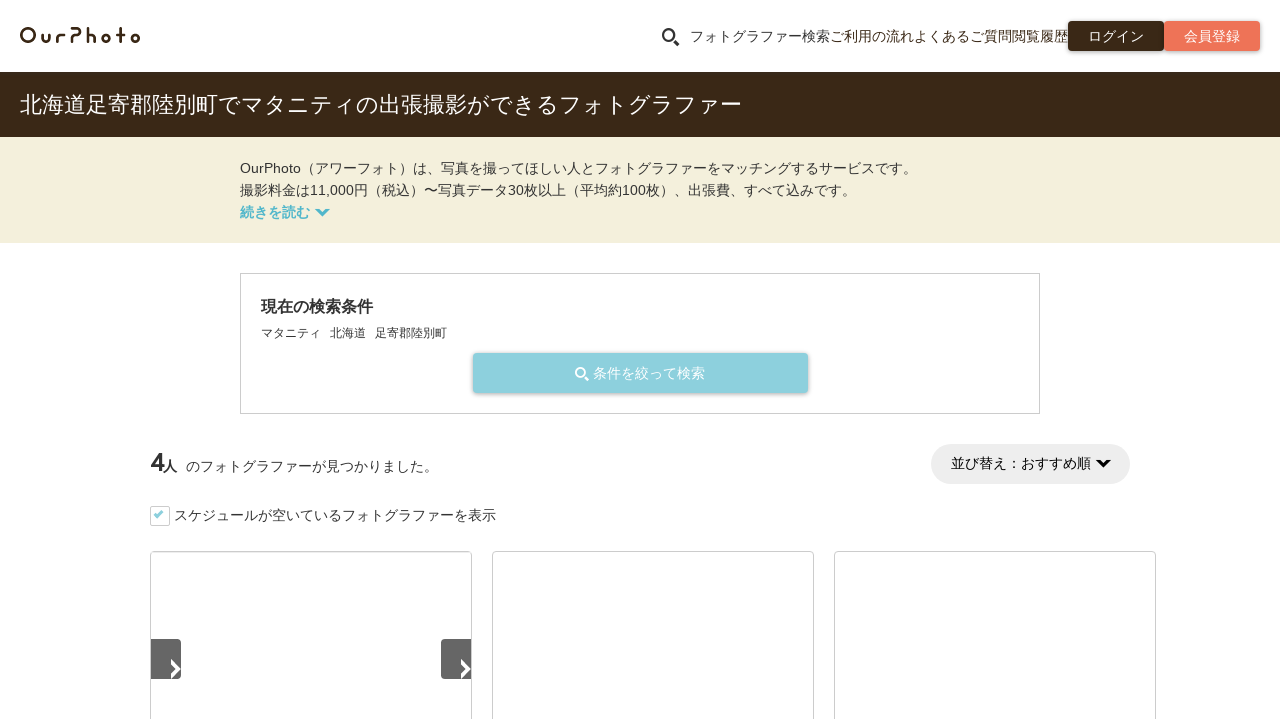

--- FILE ---
content_type: text/html; charset=UTF-8
request_url: https://our-photo.co/area/01/648/maternity
body_size: 209575
content:
<!DOCTYPE html>
<html lang="ja">
<head prefix="og: http://ogp.me/ns# fb: http://ogp.me/ns/fb# article: http://ogp.me/ns/article#">
            <!-- Google Tag Manager -->
            <script>(function(w,d,s,l,i){w[l]=w[l]||[];w[l].push({'gtm.start':
                        new Date().getTime(),event:'gtm.js'});var f=d.getElementsByTagName(s)[0],
                    j=d.createElement(s),dl=l!='dataLayer'?'&l='+l:'';j.async=true;j.src=
                    'https://www.googletagmanager.com/gtm.js?id='+i+dl;f.parentNode.insertBefore(j,f);
                })(window,document,'script','dataLayer','GTM-KV696Z');</script>
            <!-- End Google Tag Manager -->
        <meta charset="utf-8">
          <meta name="viewport" content="width=device-width,initial-scale=1,maximum-scale=5,shrink-to-fit=no,viewport-fit=cover">
        <title>北海道足寄郡陸別町でマタニティの出張撮影｜カメラマンの撮影例と価格で比較！11,000円(税込)〜</title>
    <meta name="description" content="北海道足寄郡陸別町でマタニティの出張撮影ができるカメラマンならOurPhoto（アワーフォト）。写真データ30枚以上（平均約100枚）・出張費込・50分11,000円(税込)から。七五三、家族写真、お宮参り、ニューボーンフォトなどを好きな場所で撮影。約30,000件の撮影例から撮りたい写真とカメラマンが探せる。OurPhotoであなたの理想の写真と思い出を残しませんか。">
    <meta name="theme-color" content="#3a2816">
    <link rel="shortcut icon" type="image/x-icon" href="https://our-photo.co/favicon.ico">
    <link rel="apple-touch-icon" href="https://our-photo.co/apple-touch-icon.png">
    <link rel="stylesheet" type="text/css" media="all" href="//cdncss.our-photo.co/css/main.css?v=20260128035715">
    <link rel="stylesheet" type="text/css" media="all" href="/assets/stylesheets/style.css?v=20260128035715">
    <link rel="stylesheet" href="//code.jquery.com/ui/1.11.4/themes/pepper-grinder/jquery-ui.css">
    <link href="/admin_assets/bower_components/morrisjs/morris.css" rel="stylesheet">
        <script src="//ajax.googleapis.com/ajax/libs/jquery/1.11.1/jquery.min.js"></script>
    <script
        src="https://code.jquery.com/ui/1.11.4/jquery-ui.min.js"
        integrity="sha256-xNjb53/rY+WmG+4L6tTl9m6PpqknWZvRt0rO1SRnJzw="
        crossorigin="anonymous"
        ></script
    >
    <script src="/assets/javascripts/jquery.application.js?v=20260128035715"></script>
    <script src="//ajax.googleapis.com/ajax/libs/jqueryui/1/i18n/jquery.ui.datepicker-ja.min.js"></script>
    <script src="/assets/javascripts/ourphoto.helper.js?v=20260128035715"></script>
    <script src="/admin_assets/bower_components/raphael/raphael-min.js"></script>
    <script src="/admin_assets/bower_components/morrisjs/morris.min.js"></script>
    <script src="/assets/javascripts/jquery.modalbox.js"></script>
    <script src="//d2wy8f7a9ursnm.cloudfront.net/v7/bugsnag.min.js"></script>
    <script>
        if ('') {
            window.bugsnagUser = {
                id: '',
                email: ''
            }
        }
        const apiKey = 'b6462cd10ed220cc05a6cc26b52d490b'
        const releaseStage = 'mng'
        if (apiKey) {
            Bugsnag.start({
                apiKey: apiKey,
                releaseStage: releaseStage,
                user: window.bugsnagUser ?? {},
            })
        }
    </script>

      <script>
    $(() => {
      $('.jsAccordion').on('click', function() {
        const targetId = $(this).attr('data-accordion-target');
        $('#' + targetId).slideToggle();
        $(this).toggleClass('origin-close');
        $(this).children('span').toggleClass('op-display-none');
      });
    });

    $(() => {
      OurHelper.simpleAccordion('.origin-service-introduction');
      OurHelper.utilitySortButton('.origin-photographer-sort');
    });
  </script>

  
  <script type="application/ld+json">
    {
      "@context": "http://schema.org",
      "@type": "BreadcrumbList",
      "itemListElement": [
        {
          "@type": "ListItem",
          "position": 1,
          "item": {
            "@id": "https://our-photo.co",
            "name": "OurPhoto"
          }
        },
        {
          "@type": "ListItem",
          "position": 2,
          "item": {
            "@id": "https://our-photo.co/area",
            "name": "出張エリア"
          }
        },
        {
          "@type": "ListItem",
          "position": 3,
          "item": {
            "@id": "https://our-photo.co/area/01",
            "name": "北海道"
          }
        }
                  ,{
            "@type": "ListItem",
            "position": 4,
            "item": {
              "@id": "https://our-photo.co/area/01/648",
              "name": "足寄郡陸別町"
            }
          }
                                  ,{
            "@type": "ListItem",
            "position":   5  ,
            "item": {
                              "@id": "https://our-photo.co/area/01/648/maternity",
                              "name": "マタニティ"
            }
          }
              ]
    }
  </script>
      <script type="application/ld+json">
      {
        "@context": "http://schema.org",
        "@type": "ItemList",
        "itemListElement": [
                      {"@type":"ListItem","position":1,"url":"https://our-photo.co/photographers/photolife"},                      {"@type":"ListItem","position":2,"url":"https://our-photo.co/photographers/Tomo0710"},                      {"@type":"ListItem","position":3,"url":"https://our-photo.co/photographers/haruphotos2"},                      {"@type":"ListItem","position":4,"url":"https://our-photo.co/photographers/time421photo"}                  ]
      }
    </script>
    
    <script type="application/ld+json">
      {
        "@context": "https://schema.org/",
        "@type": "LocalBusiness",
        "name": "OurPhoto",
        "url": "https://our-photo.co",
        "priceRange": "¥11,000-",
        "address": {
          "addressCountry": "JP",
          "addressRegion": "北海道",
                      "addressLocality": "足寄郡陸別町",
                    "@type": "PostalAddress"
        },
        "image":{
          "@type":"ImageObject",
          "url":"https://our-photo.co/assets/images/header-logo.svg",
          "width":150,
          "height":20
        }
      }
    </script>
    

    <meta property="fb:app_id" content="578846138895187">
    <meta property="og:type" content="article">
    <meta property="og:url" content="https://our-photo.co/area/01/648/maternity">
    <meta property="og:title" content="北海道足寄郡陸別町でマタニティの出張撮影｜カメラマンの撮影例と価格で比較！11,000円(税込)〜">
    <meta property="og:image" content="https://our-photo.co/assets/images/fb_ourphoto_ver2.png">
    <meta property="og:description" content="北海道足寄郡陸別町でマタニティの出張撮影ができるカメラマンならOurPhoto（アワーフォト）。写真データ30枚以上（平均約100枚）・出張費込・50分11,000円(税込)から。七五三、家族写真、お宮参り、ニューボーンフォトなどを好きな場所で撮影。約30,000件の撮影例から撮りたい写真とカメラマンが探せる。OurPhotoであなたの理想の写真と思い出を残しませんか。">
    <meta property="og:site_name" content="出張撮影ならOurPhoto（アワーフォト）">
    <meta property="article:publisher" content="https://www.facebook.com/ourphoto.co">

    <meta name="twitter:card" content="summary_large_image">
    <meta name="twitter:site" content="@ourphotojapan">
    <meta name="twitter:title" content="北海道足寄郡陸別町でマタニティの出張撮影｜カメラマンの撮影例と価格で比較！11,000円(税込)〜">
    <meta name="twitter:description" content="北海道足寄郡陸別町でマタニティの出張撮影ができるカメラマンならOurPhoto（アワーフォト）。写真データ30枚以上（平均約100枚）・出張費込・50分11,000円(税込)から。七五三、家族写真、お宮参り、ニューボーンフォトなどを好きな場所で撮影。約30,000件の撮影例から撮りたい写真とカメラマンが探せる。OurPhotoであなたの理想の写真と思い出を残しませんか。">
    <meta name="twitter:image:src" content="https://our-photo.co/assets/images/fb_ourphoto_ver2.png">

    <meta itemprop="name" content="北海道足寄郡陸別町でマタニティの出張撮影｜カメラマンの撮影例と価格で比較！11,000円(税込)〜">
    <meta itemprop="description" content="北海道足寄郡陸別町でマタニティの出張撮影ができるカメラマンならOurPhoto（アワーフォト）。写真データ30枚以上（平均約100枚）・出張費込・50分11,000円(税込)から。七五三、家族写真、お宮参り、ニューボーンフォトなどを好きな場所で撮影。約30,000件の撮影例から撮りたい写真とカメラマンが探せる。OurPhotoであなたの理想の写真と思い出を残しませんか。">
    <meta itemprop="image" content="https://our-photo.co/assets/images/fb_ourphoto_ver2.png">

    <meta name="google-site-verification" content="DJ3S0Kbxm3KZ4J1fmroXeoEIJGSELO8U9rGBmuLvYag" />
    <meta name="facebook-domain-verification" content="ol1f9qjbx6b3qhcbvgsk5chbp9ux4p" />

    <meta name="csrf-token" content="1BctHaKyo00sUlSAFYvC0CE8cFBWpnpopHIRKnuJ">

      <link rel="canonical" href="https://our-photo.co/area/01/648/maternity" />

  </head>
    <script data-ad-client="ca-pub-1277271764580080" async src="https://pagead2.googlesyndication.com/pagead/js/adsbygoogle.js"></script>
    <!-- Google Tag Manager (noscript) -->
    <noscript><iframe src="https://www.googletagmanager.com/ns.html?id=GTM-KV696Z"
                      height="0" width="0" style="display:none;visibility:hidden"></iframe></noscript>
    <!-- End Google Tag Manager (noscript) -->
  <body class="quick_menu_body">
    <div id="wrapper" class="op-container">
            
<script>
  document.addEventListener('DOMContentLoaded', function() {
    const headerModalContentTriggers = document.querySelectorAll('.js-header-modal-content-trigger');
    const headerModalContentTarget = document.querySelector('.js-header-modal-content-target');
    if (headerModalContentTriggers.length > 0 && headerModalContentTarget === null) return;
    Array.prototype.forEach.call(headerModalContentTriggers, headerModalContentTrigger => {
        headerModalContentTrigger.addEventListener('click', function() {
            headerModalContentTarget.classList.toggle('origin-header-modal-show');
            document.body.classList.toggle('origin-body-header-modal-show');
        });
    });
  });
</script>

    <header id="origin-header" class="origin-header">
        <div class="op-container origin-header-wrapper">
            <div class="origin-header-logo">
                
                                    <div class="origin-logo">
                        <a href="/"><img src="/assets/images/header-logo.svg" alt="出張撮影・出張カメラマンならOurPhoto" width="150px" height="20px"></a>
                    </div>
                                                                            
                        <a href="/sign_up/user" class="origin-header-sign-up op-button op-bg-red op-button-small op-padding-left-10 op-padding-right-10 op-display-inline-block-sm op-display-inline-block-xs op-display-none-md origin-signup">
                            <i class="origin-icon op-display-none-md op-display-none-sm op-display-none-xs origin-icon-signup origin-display-inline-block-xxs"></i>
                            <span class="origin-display-none-xxs">会員登録</span>
                        </a>
                                        
                    <div class="origin-header-hamburger js-header-modal-content-trigger">
                        <img src="/assets/images/bars-solid.svg" width="20px" height="20px" alt="メニュー">
                        <span>メニュー</span>
                    </div>
                            </div>
            
            <nav class="origin-header-nav">
                <ul>
                                            <li>
                            <span class="js_search_open" data-modal="modal_search">
                                <i class="op-icon op-icon-search op-text-large op-margin-right-10"></i>フォトグラファー検索
                            </span>
                        </li>
                        <li><a href="/guide">ご利用の流れ</a></li>
                        <li><a href="https://help.our-photo.co/hc/ja/categories/900000047746-%E3%81%94%E4%BE%9D%E9%A0%BC%E8%80%85%E5%90%91%E3%81%91" target="_blank">よくあるご質問</a></li>
                        <li><a href="/history">閲覧履歴</a></li>
                                                    <li>
                                <a href="/login" class="op-button op-bg-dark-brown op-button-small op-padding-left-20 op-padding-right-20 op-display-inline-block">
                                    <span class="op-text-normal">ログイン</span>
                                </a>
                            </li>
                            <li>
                                <a href="/sign_up/user" class="op-button op-bg-red op-button-small op-padding-left-20 op-padding-right-20 op-display-inline-block">
                                    <span class="op-text-normal">会員登録</span>
                                </a>
                            </li>
                                                            </ul>
            </nav><!-- //#origin-header-nav -->
        </div>
    </header><!-- //#origin-header -->
    <div class="origin-header-modal js-header-modal-content-target">
        <div class="op-container">
  <div class="header-modal-content op-text-left op-text-size16">
    
    <div class="header-modal-content-head">
      <p class="header-modal-content-head-title">メニュー</p>
      <div
        class="header-modal-content-head-close js-header-modal-content-trigger"
        style="cursor: pointer"
      >
        <i class="op-icon op-icon-x"></i>
        <span>閉じる</span>
      </div>
    </div>
    
    <section class="op-padding-15 header-modal-content-body">
      
              <section>
          <div class="header-modal-content-links-title-wrapper">
            <i class="op-icon op-icon-search"></i>
            <b class="header-modal-content-links-title">フォトグラファーを探す</b>
          </div>
          <ul class="header-modal-content-links">
            <li><a href="https://our-photo.co/photographers">条件を絞って探す</a></li>
            <li><a href="https://our-photo.co/category">ジャンルから探す</a></li>
            <li><a href="https://our-photo.co/photogallery">フォトギャラリーから探す</a></li>
            <li><a href="https://our-photo.co/offer/how-to-use">フォトグラファーから提案をもらう</a></li>
            <li><a href="https://our-photo.co/history">閲覧履歴</a></li>
          </ul>
        </section>
            
      <section
        class="op-margin-top-15"
      >
        <div class="header-modal-content-links-title-wrapper">
          <i class="op-icon op-icon-book"></i>
          <b class="header-modal-content-links-title">OurPhotoの使い方</b>
        </div>
        <ul class="header-modal-content-links">
          
                      <li>
              <a href="https://our-photo.co/beginner">初めての方へ</a>
            </li>
            <li>
              <a href="https://our-photo.co/guide">ご利用の流れ</a>
            </li>
            <li>
              <a
                href="https://help.our-photo.co/hc/ja/categories/900000047746-%E3%81%94%E4%BE%9D%E9%A0%BC%E8%80%85%E5%90%91%E3%81%91"
                target="_blank"
                rel="noopener noreferrer"
                >よくあるご質問</a
              >
            </li>
            <li>
              <a href="https://our-photo.co/price/reason">価格のヒミツ</a>
            </li>
                  </ul>
      </section>
      
            <hr>
      
            
      <section>
                  <a href="https://our-photo.co/login" class="header-modal-content-link">ログイン</a>
              </section>
    </section>
    
    <div class="header-modal-content-banners op-padding-15">
      <a href="https://line.me/R/ti/p/%40fpf9811w" target="_blank" rel="noopener" class="header-modal-content-banners-line">
        <picture>
            <source type="image/webp" srcset="https://our-photo.co/assets/images/add-line-friend.webp" width=65px >
          <source srcset="https://our-photo.co/assets/images/add-line-friend.png" width=65px >
    <img  loading=lazy  src="https://our-photo.co/assets/images/add-line-friend.png" alt="LINE友達追加" width=65px >
</picture>
        <div class="header-modal-content-banners-line-head">
          <p class="header-modal-content-banners-line-title">OurPhoto LINE公式アカウント</p>
          <p class="header-modal-content-banners-line-text"><span>お得な情報</span>発信中</p>
        </div>
      </a>
      <hr class="op-margin-y-15">
      
      <section>
        <a
          href="https://our-photo.co/photographer-entry"
          class="header-modal-content-link-photographer-entry"
          ><b>フォトグラファー募集中</b><i class="op-icon op-icon-arrow"></i></a
        >
      </section>
    </div>
    
    <div class="header-modal-content-footer">
      <div class="header-modal-content-footer-sns">
        <a href="https://www.facebook.com/ourphoto.co" target="_blank">
          <img class="origin-credit-company-image" loading="lazy" src="https://our-photo.co/assets/images/iconmonstr-facebook-4-icon.svg" alt="facebook" width="30" height="30">
        </a>
        <a href="https://twitter.com/ourphotojapan" target="_blank">
          <img class="origin-credit-company-image" loading="lazy" src="https://our-photo.co/assets/images/iconmonstr-twitter-4-icon.svg" alt="twitter" width="30" height="30">
        </a>
        <a href="https://www.instagram.com/ourphoto_official/" target="_blank">
          <img class="origin-credit-company-image" loading="lazy" src="https://our-photo.co/assets/images/iconmonstr-instagram-9-icon.svg" alt="instagram" width="30" height="30">
        </a>
        <a href="https://line.me/R/ti/p/%40fpf9811w" target="_blank">
          <img class="origin-credit-company-image" loading="lazy" src="https://our-photo.co/assets/images/line-icon.svg" alt="line" width="30" height="30">
        </a>
      </div>
    </div>
  </div>
</div>

<script>
  document.addEventListener('DOMContentLoaded', () => {
    const closeButton = document.querySelector('.header-modal-content-head-close');
    document.querySelectorAll('.header-modal-content a')
      .forEach((textLink) => textLink.addEventListener('click',
        (event) => {
          event.preventDefault();
          closeButton.click();
          const targetHref = event.currentTarget.href;
          setTimeout(() => window.location.href = targetHref, 0);
        })
    );
  });
</script>
    </div>
    <div class="origin-header-modal-show-overlay"></div>
    
          <main>
        <div
      class="op-padding-top-50-sm op-padding-top-50-xs"
  >
  <div class="op-color-box op-bg-dark-brown">
    <div class="op-max-width1000">
      <h1 id="origin-page-title" class="op-text-left op-text-white op-margin-bottom-none op-padding-y-15-md op-padding-y-10-sm op-padding-x-10-sm op-padding-y-5-xs op-padding-x-15-xs">
        北海道足寄郡陸別町でマタニティの出張撮影ができるフォトグラファー
      </h1>
    </div>
  </div>
</div>

        
        <section class="op-container origin-service-introduction">
  <div>
    <div class="op-row op-padding-y-20-md op-padding-y-10-sm op-padding-y-10-xs op-padding-x-10 op-color-box op-bg-light-cream">
      <div class="op-col op-max-width800-md ">
        <p class="op-text-left op-margin-bottom-none">
          OurPhoto（アワーフォト）は、写真を撮ってほしい人とフォトグラファーをマッチングするサービスです。<br>
        </p>
        <p class="op-text-left op-margin-bottom-none op-display-none-sm op-display-none-xs">
          撮影料金は11,000円（税込）〜写真データ30枚以上（平均約100枚）、出張費、すべて込みです。<br>
        </p>
        <div class="origin-accordion-contents op-text-left" style="display: none;">
          <p class="op-margin-bottom-none">
            <span class="op-text-left op-margin-bottom-none op-display-none-md">
              撮影料金は11,000円（税込）〜写真データ30枚以上（平均約100枚）、出張費、すべて込みです。<br>
            </span>
            出張撮影が初めての方にも安心。厳正な審査を通過したフォトグラファーが家族の記念日や子供の成長記録、お宮参りや七五三、ニューボーンフォト、結婚の前撮りなど、あらゆるシーンで撮影いたします。<br>
                          北海道足寄郡陸別町でのマタニティ出張撮影ならOurPhotoにお任せください。<br>
                        ※フォトグラファーによって価格は変わります<br>
            ※平日と土日祝で価格は変わります<br>
            ※フォトグラファーや撮影状況によって、平均枚数を下回る場合もございます
          </p>
          
                  </div>
        <p class="op-text-left op-margin-bottom-none">
          <button type="button" class="origin-accordion-btn op-text-weight-bold"><i class="op-margin-left-5 op-icon op-icon-arrow op-text-weight-bold"></i></button>
        </p>
      </div>
    </div>
  </div>
</section>

        
        <div class="results">
          <div class="op-width800 op-margin-top-30-md op-margin-top-20-sm op-margin-top-20-xs op-padding-x-10-sm op-padding-x-10-xs">
    <div class="search-requests op-border op-border-light-gray op-text-left">
  <p class="search-requests-text op-text-weight-bold op-margin-bottom-5">現在の検索条件</p>
  <div class="op-text-small">
                  <span class="search-requests-item">マタニティ</span>
              <span class="search-requests-item">北海道</span>
              <span class="search-requests-item">足寄郡陸別町</span>
            </div>
  <div class="search-requests-button op-row op-space-outside-small op-margin-top-10">
    <span class="op-button op-bg-light-blue js_search_open" data-modal="modal_search">
      <i class="op-icon op-icon-search"></i>&nbsp;条件を絞って検索
    </span>
  </div>
</div></div>

<div class="op-max-width1000-md op-padding-x-10-md op-padding-bottom-20 op-container">
  <div class="op-row op-padding-top-30 op-margin-bottom-none">
    <div class="op-col-6-md op-col-sm-12 op-col-xs-12 op-padding-bottom-10-xs">
      <div class="op-margin-x-10-sm op-margin-x-10-xs op-text-left-md op-text-left-sm op-text-left-xs">
                  <strong class="op-display-inline-block op-margin-right-5">
            <span class="op-text-huge origin-font-roboto-regular">4</span>人
          </strong>
          のフォトグラファーが見つかりました。
              </div>
    </div>
    <div class="origin-photographer-sort origin-utility-button op-col-6-md op-col-12-xs op-text-right op-padding-bottom-10-xs op-margin-right-10-xs" data-param="sort">
        <button class="menu-btn op-padding-x-20">並び替え：<span>おすすめ順</span><i class="op-margin-left-5 op-icon op-icon-arrow op-text-weight-bold"></i></button>
<ul class="menu op-margin-bottom-none">
     <li data-sort="recommend" class="checked">おすすめ順</li>
     <li data-sort="high_rate" class="">評価が高い順</li>
     <li data-sort="many_review" class="">口コミが多い順</li>
     <li data-sort="high_price" class="">料金が高い順</li>
     <li data-sort="low_price" class="">料金が安い順</li>
  </ul>
    </div>
  </div>
</div>


<div id="photographers" class="op-max-width1000-md op-padding-x-10-md">
  <div class="op-container">
          <div class="op-text-left op-padding-left-10-sm op-padding-right-10-sm op-padding-left-10-xs op-padding-right-10-xs">
        <input type="checkbox" name="is_free_schedule_only_view" id="is_free_schedule_only_view" value="on" 
        class="op-form-checkbox op-form-checkbox-light-blue"
         checked="checked" >
        <label for="is_free_schedule_only_view">スケジュールが空いているフォトグラファーを表示</label>
      </div>
        <div class="origin-photographers-list op-text-left op-line-height12 op-padding-x-10-sm op-padding-x-10-xs">
              <script>
  var index = 0;

  
  window.addEventListener('DOMContentLoaded', function() {
    var photographerId = 37375;
    var jsonSrc = {[photographerId]:["https:\/\/cdnimage.our-photo.co\/images\/user\/37375\/l3RutkbMLi51ot1c21dHuPdhMONeUyx4p.jpg","https:\/\/cdnimage.our-photo.co\/images\/user\/37375\/lXGBXPrtZMp5b9PlWdB7VU1A2LPG5FTey.jpg","https:\/\/cdnimage.our-photo.co\/images\/user\/37375\/lm7FGEo1yuuHi5gckd3gNm5oo2vnQFSqo.jpg","https:\/\/cdnimage.our-photo.co\/images\/user\/37375\/lydoWCw5dqZXOgFdgZvMs3EWnEBHGQyTh.jpg","https:\/\/cdnimage.our-photo.co\/images\/user\/37375\/lEsJB8xofIAp18cXkhYFfT2L3FqPEDlxw.jpg"]};
    window.sessionStorage.setItem(photographerId, JSON.stringify(jsonSrc));
  });

  
  window.addEventListener('DOMContentLoaded', function() {
    var photographerId = 37375;
    var jsonSrc = JSON.parse(window.sessionStorage.getItem(photographerId));
    var photographerPhotos = jsonSrc;
    var photoElement = document.getElementsByClassName('origin-slider-photo-field');
    var fragment = document.createDocumentFragment();

    photographerPhotos[photographerId].forEach(
      (element) => {
        var newPhotoElement = document.createElement('img');
        newPhotoElement.src = element;
        newPhotoElement.alt = '';
        const wrapperElement = document.createElement('div');
        wrapperElement.className = 'origin-photo-field-item';
        wrapperElement.innerHTML = newPhotoElement.outerHTML;

        fragment.appendChild(wrapperElement);
      }
    );
    photoElement[index].appendChild(fragment);
    index++;

    
    if (1 < Object.keys(jsonSrc[photographerId]).length) {
      $(`.origin-photographer-box[data-id="${photographerId}"] .origin-slider-photo-field`)
        .on('init', function (event, slick) {
          $(this).append(`<div class="slick-num"><span class="now-count" data-id="37375"></span>/<span class="all-count" data-id="37375"></span></div>`);
          $(`.now-count[data-id="${photographerId}"]`).text(slick.currentSlide + 1);
          $(`.all-count[data-id="${photographerId}"]`).text(slick.slideCount);
        }).not('.slick-initialized').slick({
          dots: false,
          arrows: true,
          infinite: true,
          speed: 300,
          slidesToShow: 1,
          slidesToScroll: 1,
          appendArrows: $(`.origin-photographer-box[data-id="${photographerId}"] .origin-photo`),
        }).on(`beforeChange`, function (event, slick, currentSlide, nextSlide) {
          $(`.now-count[data-id="${photographerId}"]`).text(nextSlide + 1);
        });
    };
  });

  
  window.addEventListener('DOMContentLoaded', function() {
    const photographerId = 37375;
    $(`.jsFavoriteButtonNotLogin-${photographerId}`).click(function(e) {
      e.preventDefault();
      if (confirm('お気に入りに登録する場合にはログインが必要です。\n登録したフォトグラファーはマイページにて確認できます。\nログインページに移動しますか？')) {
        location.href = '/login';
      }
    });

    $(`.jsFavoriteButton-${photographerId}`).click(function(e) {
      e.preventDefault();
      const favoriteButton = $(this);
      $.ajax({
        url: 'https://our-photo.co/api/mypage/member/photographer/favorite',
        type: 'post',
        dataType: 'json',
        data: {
          '_token' : '1BctHaKyo00sUlSAFYvC0CE8cFBWpnpopHIRKnuJ',
          'slug'   : 'photolife'
        }
      }).done(function(json){
        if (json.result === true) {
          favoriteButton.find('i').toggleClass('op-text-light-gray op-text-red');
          alert('お気に入りに登録しました。\n登録したフォトグラファーはマイページにて確認できます。');
        } else {
          favoriteButton.find('i').toggleClass('op-text-light-gray op-text-red');
          alert('お気に入りを解除しました。');
        }
      }).fail(function (res){
        alert('サーバーでエラーが発生しました。しばらくしてからもう一度お試しください。');
      })
    });
  });
</script>

<div class="origin-photographer-box" data-id="37375">
  <a href="https://our-photo.co/photographers/photolife?category=maternity" class="target_blank"></a>
  
  <div class="op-col op-col-12 origin-photo"> 
    <div class="origin-slider-photo-field">
    </div>
    <span class="origin-icon-favorite jsFavoriteButtonNotLogin-37375">
      <i class="op-icon op-icon-heart-fill op-text-size18 op-text-light-gray"></i>
    </span>
  </div>
  <div class="op-row origin-flex-contents">
    
    <div class="origin-simple-message op-margin-bottom-10 op-text-size12 op-text-brown">思い出作りのお手伝いさせてください😊</div>
    
    <div class="op-col op-col-12 origin-info-wrapper">
      <div class="origin-info">
        
        <div class="origin-photographer-thumbnail origin-circle-img">
          <img 
            class="origin-circle-img-item"
            src="https://cdnimage.our-photo.co/images/user/37375/squI3DrHrAvcWGwjJz2eZL3GRR16izrSuP.jpg"
            alt="岩窪 正宏(イワクボ マサヒロ)"
            width="60px"
            height="60px"
          >
        </div>
        <div class="origin-info-right p-text-small op-padding-left-10">
          
          <div class="op-text-weight-bold op-text-size14 op-line-height12 op-margin-bottom-none op-text-very-dark-gray">岩窪 正宏(イワクボ マサヒロ)</div>
          
          <div class="op-text-size12 op-line-height12 op-text-very-dark-gray">
            男性&nbsp;撮影実績209回
          </div>
          
                      <div class="origin-rating-comment-bar">
              <span class="op-display-inline-block op-text-middle origin-rating-starts">
                <span class="op-display-block origin-rating-stars-bg">
  <i class="op-icon op-icon-star-fill op-text-light-gray op-display-inline-block op-text-top"></i>
  <i class="op-icon op-icon-star-fill op-text-light-gray op-display-inline-block op-text-top"></i>
  <i class="op-icon op-icon-star-fill op-text-light-gray op-display-inline-block op-text-top"></i>
  <i class="op-icon op-icon-star-fill op-text-light-gray op-display-inline-block op-text-top"></i>
  <i class="op-icon op-icon-star-fill op-text-light-gray op-display-inline-block op-text-top"></i>
</span>
<span class="op-display-block origin-rating-stars-fill" style="width: 99.4%">
  <i class="op-icon op-icon-star-fill op-text-yellow op-display-inline-block op-text-top"></i>
  <i class="op-icon op-icon-star-fill op-text-yellow op-display-inline-block op-text-top"></i>
  <i class="op-icon op-icon-star-fill op-text-yellow op-display-inline-block op-text-top"></i>
  <i class="op-icon op-icon-star-fill op-text-yellow op-display-inline-block op-text-top"></i>
  <i class="op-icon op-icon-star-fill op-text-yellow op-display-inline-block op-text-top"></i>
</span>
              </span>
              <span class="op-display-inline-block origin-rating-num">
                <span class="op-text-weight-bold op-text-very-dark-gray op-text-size12">
                  4.97
                </span>
              </span>
              
                              <i class="op-icon op-icon-balloon op-text-brown op-text-size14 op-margin-left-5"></i>
                <span class="op-text-very-dark-gray op-text-size12 op-text-middle">
                  159件
                </span>
                          </div>
                            </div>
      </div>
    </div>
    
    <div class="op-col op-col-12 origin-price-bar">
      <div class="origin-price-bar-item">平日<span>17,600</span>円</div>
      <div class="origin-price-bar-item">土日祝<span>21,120</span>円</div>
    </div>
    <div class="op-col op-col-12">
      
            
      <div class="op-margin-top-15">
        <span class="op-text-size12 op-text-dark-gray">最終アクティブ：3日以内</span>
      </div>
    </div>
  </div>
</div>

              <script>
  var index = 0;

  
  window.addEventListener('DOMContentLoaded', function() {
    var photographerId = 122794;
    var jsonSrc = {[photographerId]:["https:\/\/cdnimage.our-photo.co\/images\/user\/122794\/lP5DGpXDWW58WFFFZOdt15fm7PC8XL15I.jpg"]};
    window.sessionStorage.setItem(photographerId, JSON.stringify(jsonSrc));
  });

  
  window.addEventListener('DOMContentLoaded', function() {
    var photographerId = 122794;
    var jsonSrc = JSON.parse(window.sessionStorage.getItem(photographerId));
    var photographerPhotos = jsonSrc;
    var photoElement = document.getElementsByClassName('origin-slider-photo-field');
    var fragment = document.createDocumentFragment();

    photographerPhotos[photographerId].forEach(
      (element) => {
        var newPhotoElement = document.createElement('img');
        newPhotoElement.src = element;
        newPhotoElement.alt = '';
        const wrapperElement = document.createElement('div');
        wrapperElement.className = 'origin-photo-field-item';
        wrapperElement.innerHTML = newPhotoElement.outerHTML;

        fragment.appendChild(wrapperElement);
      }
    );
    photoElement[index].appendChild(fragment);
    index++;

    
    if (1 < Object.keys(jsonSrc[photographerId]).length) {
      $(`.origin-photographer-box[data-id="${photographerId}"] .origin-slider-photo-field`)
        .on('init', function (event, slick) {
          $(this).append(`<div class="slick-num"><span class="now-count" data-id="122794"></span>/<span class="all-count" data-id="122794"></span></div>`);
          $(`.now-count[data-id="${photographerId}"]`).text(slick.currentSlide + 1);
          $(`.all-count[data-id="${photographerId}"]`).text(slick.slideCount);
        }).not('.slick-initialized').slick({
          dots: false,
          arrows: true,
          infinite: true,
          speed: 300,
          slidesToShow: 1,
          slidesToScroll: 1,
          appendArrows: $(`.origin-photographer-box[data-id="${photographerId}"] .origin-photo`),
        }).on(`beforeChange`, function (event, slick, currentSlide, nextSlide) {
          $(`.now-count[data-id="${photographerId}"]`).text(nextSlide + 1);
        });
    };
  });

  
  window.addEventListener('DOMContentLoaded', function() {
    const photographerId = 122794;
    $(`.jsFavoriteButtonNotLogin-${photographerId}`).click(function(e) {
      e.preventDefault();
      if (confirm('お気に入りに登録する場合にはログインが必要です。\n登録したフォトグラファーはマイページにて確認できます。\nログインページに移動しますか？')) {
        location.href = '/login';
      }
    });

    $(`.jsFavoriteButton-${photographerId}`).click(function(e) {
      e.preventDefault();
      const favoriteButton = $(this);
      $.ajax({
        url: 'https://our-photo.co/api/mypage/member/photographer/favorite',
        type: 'post',
        dataType: 'json',
        data: {
          '_token' : '1BctHaKyo00sUlSAFYvC0CE8cFBWpnpopHIRKnuJ',
          'slug'   : 'Tomo0710'
        }
      }).done(function(json){
        if (json.result === true) {
          favoriteButton.find('i').toggleClass('op-text-light-gray op-text-red');
          alert('お気に入りに登録しました。\n登録したフォトグラファーはマイページにて確認できます。');
        } else {
          favoriteButton.find('i').toggleClass('op-text-light-gray op-text-red');
          alert('お気に入りを解除しました。');
        }
      }).fail(function (res){
        alert('サーバーでエラーが発生しました。しばらくしてからもう一度お試しください。');
      })
    });
  });
</script>

<div class="origin-photographer-box" data-id="122794">
  <a href="https://our-photo.co/photographers/Tomo0710?category=maternity" class="target_blank"></a>
  
  <div class="op-col op-col-12 origin-photo"> 
    <div class="origin-slider-photo-field">
    </div>
    <span class="origin-icon-favorite jsFavoriteButtonNotLogin-122794">
      <i class="op-icon op-icon-heart-fill op-text-size18 op-text-light-gray"></i>
    </span>
  </div>
  <div class="op-row origin-flex-contents">
    
    <div class="origin-simple-message op-margin-bottom-10 op-text-size12 op-text-brown">【撮影を思い出に。】　✨ドローン付き✨</div>
    
    <div class="op-col op-col-12 origin-info-wrapper">
      <div class="origin-info">
        
        <div class="origin-photographer-thumbnail origin-circle-img">
          <img 
            class="origin-circle-img-item"
            src="https://cdnimage.our-photo.co/images/user/122794/sqBv9IrD44aAoIJ7DEitPjkqrTFiaGZBqK.JPG"
            alt="金城 智也"
            width="60px"
            height="60px"
          >
        </div>
        <div class="origin-info-right p-text-small op-padding-left-10">
          
          <div class="op-text-weight-bold op-text-size14 op-line-height12 op-margin-bottom-none op-text-very-dark-gray">金城 智也</div>
          
          <div class="op-text-size12 op-line-height12 op-text-very-dark-gray">
            男性&nbsp;撮影実績25回
          </div>
          
                      <div class="origin-rating-comment-bar">
              <span class="op-display-inline-block op-text-middle origin-rating-starts">
                <span class="op-display-block origin-rating-stars-bg">
  <i class="op-icon op-icon-star-fill op-text-light-gray op-display-inline-block op-text-top"></i>
  <i class="op-icon op-icon-star-fill op-text-light-gray op-display-inline-block op-text-top"></i>
  <i class="op-icon op-icon-star-fill op-text-light-gray op-display-inline-block op-text-top"></i>
  <i class="op-icon op-icon-star-fill op-text-light-gray op-display-inline-block op-text-top"></i>
  <i class="op-icon op-icon-star-fill op-text-light-gray op-display-inline-block op-text-top"></i>
</span>
<span class="op-display-block origin-rating-stars-fill" style="width: 99.2%">
  <i class="op-icon op-icon-star-fill op-text-yellow op-display-inline-block op-text-top"></i>
  <i class="op-icon op-icon-star-fill op-text-yellow op-display-inline-block op-text-top"></i>
  <i class="op-icon op-icon-star-fill op-text-yellow op-display-inline-block op-text-top"></i>
  <i class="op-icon op-icon-star-fill op-text-yellow op-display-inline-block op-text-top"></i>
  <i class="op-icon op-icon-star-fill op-text-yellow op-display-inline-block op-text-top"></i>
</span>
              </span>
              <span class="op-display-inline-block origin-rating-num">
                <span class="op-text-weight-bold op-text-very-dark-gray op-text-size12">
                  4.96
                </span>
              </span>
              
                              <i class="op-icon op-icon-balloon op-text-brown op-text-size14 op-margin-left-5"></i>
                <span class="op-text-very-dark-gray op-text-size12 op-text-middle">
                  24件
                </span>
                          </div>
                            </div>
      </div>
    </div>
    
    <div class="op-col op-col-12 origin-price-bar">
      <div class="origin-price-bar-item">平日<span>18,700</span>円</div>
      <div class="origin-price-bar-item">土日祝<span>22,440</span>円</div>
    </div>
    <div class="op-col op-col-12">
      
            
      <div class="op-margin-top-15">
        <span class="op-text-size12 op-text-dark-gray">最終アクティブ：7日以上前</span>
      </div>
    </div>
  </div>
</div>

              <script>
  var index = 0;

  
  window.addEventListener('DOMContentLoaded', function() {
    var photographerId = 164899;
    var jsonSrc = {[photographerId]:["https:\/\/cdnimage.our-photo.co\/images\/user\/164899\/lwxnRILytH87pNdmA6dyspJSylOr1ERn8.JPG"]};
    window.sessionStorage.setItem(photographerId, JSON.stringify(jsonSrc));
  });

  
  window.addEventListener('DOMContentLoaded', function() {
    var photographerId = 164899;
    var jsonSrc = JSON.parse(window.sessionStorage.getItem(photographerId));
    var photographerPhotos = jsonSrc;
    var photoElement = document.getElementsByClassName('origin-slider-photo-field');
    var fragment = document.createDocumentFragment();

    photographerPhotos[photographerId].forEach(
      (element) => {
        var newPhotoElement = document.createElement('img');
        newPhotoElement.src = element;
        newPhotoElement.alt = '';
        const wrapperElement = document.createElement('div');
        wrapperElement.className = 'origin-photo-field-item';
        wrapperElement.innerHTML = newPhotoElement.outerHTML;

        fragment.appendChild(wrapperElement);
      }
    );
    photoElement[index].appendChild(fragment);
    index++;

    
    if (1 < Object.keys(jsonSrc[photographerId]).length) {
      $(`.origin-photographer-box[data-id="${photographerId}"] .origin-slider-photo-field`)
        .on('init', function (event, slick) {
          $(this).append(`<div class="slick-num"><span class="now-count" data-id="164899"></span>/<span class="all-count" data-id="164899"></span></div>`);
          $(`.now-count[data-id="${photographerId}"]`).text(slick.currentSlide + 1);
          $(`.all-count[data-id="${photographerId}"]`).text(slick.slideCount);
        }).not('.slick-initialized').slick({
          dots: false,
          arrows: true,
          infinite: true,
          speed: 300,
          slidesToShow: 1,
          slidesToScroll: 1,
          appendArrows: $(`.origin-photographer-box[data-id="${photographerId}"] .origin-photo`),
        }).on(`beforeChange`, function (event, slick, currentSlide, nextSlide) {
          $(`.now-count[data-id="${photographerId}"]`).text(nextSlide + 1);
        });
    };
  });

  
  window.addEventListener('DOMContentLoaded', function() {
    const photographerId = 164899;
    $(`.jsFavoriteButtonNotLogin-${photographerId}`).click(function(e) {
      e.preventDefault();
      if (confirm('お気に入りに登録する場合にはログインが必要です。\n登録したフォトグラファーはマイページにて確認できます。\nログインページに移動しますか？')) {
        location.href = '/login';
      }
    });

    $(`.jsFavoriteButton-${photographerId}`).click(function(e) {
      e.preventDefault();
      const favoriteButton = $(this);
      $.ajax({
        url: 'https://our-photo.co/api/mypage/member/photographer/favorite',
        type: 'post',
        dataType: 'json',
        data: {
          '_token' : '1BctHaKyo00sUlSAFYvC0CE8cFBWpnpopHIRKnuJ',
          'slug'   : 'haruphotos2'
        }
      }).done(function(json){
        if (json.result === true) {
          favoriteButton.find('i').toggleClass('op-text-light-gray op-text-red');
          alert('お気に入りに登録しました。\n登録したフォトグラファーはマイページにて確認できます。');
        } else {
          favoriteButton.find('i').toggleClass('op-text-light-gray op-text-red');
          alert('お気に入りを解除しました。');
        }
      }).fail(function (res){
        alert('サーバーでエラーが発生しました。しばらくしてからもう一度お試しください。');
      })
    });
  });
</script>

<div class="origin-photographer-box" data-id="164899">
  <a href="https://our-photo.co/photographers/haruphotos2?category=maternity" class="target_blank"></a>
  
  <div class="op-col op-col-12 origin-photo"> 
    <div class="origin-slider-photo-field">
    </div>
    <span class="origin-icon-favorite jsFavoriteButtonNotLogin-164899">
      <i class="op-icon op-icon-heart-fill op-text-size18 op-text-light-gray"></i>
    </span>
  </div>
  <div class="op-row origin-flex-contents">
    
    <div class="origin-simple-message op-margin-bottom-10 op-text-size12 op-text-brown">.·˖❀ 七五三･お宮参りも受付中 ❀ﾞ</div>
    
    <div class="op-col op-col-12 origin-info-wrapper">
      <div class="origin-info">
        
        <div class="origin-photographer-thumbnail origin-circle-img">
          <img 
            class="origin-circle-img-item"
            src="https://cdnimage.our-photo.co/images/user/164899/sqhpgBkNvns1c4zirLji26SiHAhhvyJUMY.jpg"
            alt="菅野 春翔 / haru"
            width="60px"
            height="60px"
          >
        </div>
        <div class="origin-info-right p-text-small op-padding-left-10">
          
          <div class="op-text-weight-bold op-text-size14 op-line-height12 op-margin-bottom-none op-text-very-dark-gray">菅野 春翔 / haru</div>
          
          <div class="op-text-size12 op-line-height12 op-text-very-dark-gray">
            女性&nbsp;撮影実績92回
          </div>
          
                      <div class="origin-rating-comment-bar">
              <span class="op-display-inline-block op-text-middle origin-rating-starts">
                <span class="op-display-block origin-rating-stars-bg">
  <i class="op-icon op-icon-star-fill op-text-light-gray op-display-inline-block op-text-top"></i>
  <i class="op-icon op-icon-star-fill op-text-light-gray op-display-inline-block op-text-top"></i>
  <i class="op-icon op-icon-star-fill op-text-light-gray op-display-inline-block op-text-top"></i>
  <i class="op-icon op-icon-star-fill op-text-light-gray op-display-inline-block op-text-top"></i>
  <i class="op-icon op-icon-star-fill op-text-light-gray op-display-inline-block op-text-top"></i>
</span>
<span class="op-display-block origin-rating-stars-fill" style="width: 98.6%">
  <i class="op-icon op-icon-star-fill op-text-yellow op-display-inline-block op-text-top"></i>
  <i class="op-icon op-icon-star-fill op-text-yellow op-display-inline-block op-text-top"></i>
  <i class="op-icon op-icon-star-fill op-text-yellow op-display-inline-block op-text-top"></i>
  <i class="op-icon op-icon-star-fill op-text-yellow op-display-inline-block op-text-top"></i>
  <i class="op-icon op-icon-star-fill op-text-yellow op-display-inline-block op-text-top"></i>
</span>
              </span>
              <span class="op-display-inline-block origin-rating-num">
                <span class="op-text-weight-bold op-text-very-dark-gray op-text-size12">
                  4.93
                </span>
              </span>
              
                              <i class="op-icon op-icon-balloon op-text-brown op-text-size14 op-margin-left-5"></i>
                <span class="op-text-very-dark-gray op-text-size12 op-text-middle">
                  56件
                </span>
                          </div>
                            </div>
      </div>
    </div>
    
    <div class="op-col op-col-12 origin-price-bar">
      <div class="origin-price-bar-item">平日<span>16,500</span>円</div>
      <div class="origin-price-bar-item">土日祝<span>19,800</span>円</div>
    </div>
    <div class="op-col op-col-12">
      
            
      <div class="op-margin-top-15">
        <span class="op-text-size12 op-text-dark-gray">最終アクティブ：3日以内</span>
      </div>
    </div>
  </div>
</div>

              <script>
  var index = 0;

  
  window.addEventListener('DOMContentLoaded', function() {
    var photographerId = 188147;
    var jsonSrc = {[photographerId]:["https:\/\/cdnimage.our-photo.co\/images\/user\/188147\/lq9Q0g1skTMWDsMizID2FuuT0JC5wHEcQ.webp","https:\/\/cdnimage.our-photo.co\/images\/user\/188147\/l6Dbi2pL8di6Qg0MqXQdHVOyqOOgnB60Z.png","https:\/\/cdnimage.our-photo.co\/images\/user\/188147\/lZMTdQukOwH3xJG3DzVJJGnH6ibs9dgHz.jpeg","https:\/\/cdnimage.our-photo.co\/images\/user\/188147\/lA0sIU34TI7TwM493nYhGAjF3seLRNTVI.png","https:\/\/cdnimage.our-photo.co\/images\/user\/188147\/l3UKYVMNNIdbclj6J7FsSQAGgB46UVXWh.png"]};
    window.sessionStorage.setItem(photographerId, JSON.stringify(jsonSrc));
  });

  
  window.addEventListener('DOMContentLoaded', function() {
    var photographerId = 188147;
    var jsonSrc = JSON.parse(window.sessionStorage.getItem(photographerId));
    var photographerPhotos = jsonSrc;
    var photoElement = document.getElementsByClassName('origin-slider-photo-field');
    var fragment = document.createDocumentFragment();

    photographerPhotos[photographerId].forEach(
      (element) => {
        var newPhotoElement = document.createElement('img');
        newPhotoElement.src = element;
        newPhotoElement.alt = '';
        const wrapperElement = document.createElement('div');
        wrapperElement.className = 'origin-photo-field-item';
        wrapperElement.innerHTML = newPhotoElement.outerHTML;

        fragment.appendChild(wrapperElement);
      }
    );
    photoElement[index].appendChild(fragment);
    index++;

    
    if (1 < Object.keys(jsonSrc[photographerId]).length) {
      $(`.origin-photographer-box[data-id="${photographerId}"] .origin-slider-photo-field`)
        .on('init', function (event, slick) {
          $(this).append(`<div class="slick-num"><span class="now-count" data-id="188147"></span>/<span class="all-count" data-id="188147"></span></div>`);
          $(`.now-count[data-id="${photographerId}"]`).text(slick.currentSlide + 1);
          $(`.all-count[data-id="${photographerId}"]`).text(slick.slideCount);
        }).not('.slick-initialized').slick({
          dots: false,
          arrows: true,
          infinite: true,
          speed: 300,
          slidesToShow: 1,
          slidesToScroll: 1,
          appendArrows: $(`.origin-photographer-box[data-id="${photographerId}"] .origin-photo`),
        }).on(`beforeChange`, function (event, slick, currentSlide, nextSlide) {
          $(`.now-count[data-id="${photographerId}"]`).text(nextSlide + 1);
        });
    };
  });

  
  window.addEventListener('DOMContentLoaded', function() {
    const photographerId = 188147;
    $(`.jsFavoriteButtonNotLogin-${photographerId}`).click(function(e) {
      e.preventDefault();
      if (confirm('お気に入りに登録する場合にはログインが必要です。\n登録したフォトグラファーはマイページにて確認できます。\nログインページに移動しますか？')) {
        location.href = '/login';
      }
    });

    $(`.jsFavoriteButton-${photographerId}`).click(function(e) {
      e.preventDefault();
      const favoriteButton = $(this);
      $.ajax({
        url: 'https://our-photo.co/api/mypage/member/photographer/favorite',
        type: 'post',
        dataType: 'json',
        data: {
          '_token' : '1BctHaKyo00sUlSAFYvC0CE8cFBWpnpopHIRKnuJ',
          'slug'   : 'time421photo'
        }
      }).done(function(json){
        if (json.result === true) {
          favoriteButton.find('i').toggleClass('op-text-light-gray op-text-red');
          alert('お気に入りに登録しました。\n登録したフォトグラファーはマイページにて確認できます。');
        } else {
          favoriteButton.find('i').toggleClass('op-text-light-gray op-text-red');
          alert('お気に入りを解除しました。');
        }
      }).fail(function (res){
        alert('サーバーでエラーが発生しました。しばらくしてからもう一度お試しください。');
      })
    });
  });
</script>

<div class="origin-photographer-box" data-id="188147">
  <a href="https://our-photo.co/photographers/time421photo?category=maternity" class="target_blank"></a>
  
  <div class="op-col op-col-12 origin-photo"> 
    <div class="origin-slider-photo-field">
    </div>
    <span class="origin-icon-favorite jsFavoriteButtonNotLogin-188147">
      <i class="op-icon op-icon-heart-fill op-text-size18 op-text-light-gray"></i>
    </span>
  </div>
  <div class="op-row origin-flex-contents">
    
    <div class="origin-simple-message op-margin-bottom-10 op-text-size12 op-text-brown">🎉 最大15%オフクーポンあります🎉 </div>
    
    <div class="op-col op-col-12 origin-info-wrapper">
      <div class="origin-info">
        
        <div class="origin-photographer-thumbnail origin-circle-img">
          <img 
            class="origin-circle-img-item"
            src="https://cdnimage.our-photo.co/images/user/188147/sq6wvc4YcBEEHA3toDm22zHTKYKFEQzfQG.png"
            alt="イベ タイム / 伊邉 夢"
            width="60px"
            height="60px"
          >
        </div>
        <div class="origin-info-right p-text-small op-padding-left-10">
          
          <div class="op-text-weight-bold op-text-size14 op-line-height12 op-margin-bottom-none op-text-very-dark-gray">イベ タイム / 伊邉 夢</div>
          
          <div class="op-text-size12 op-line-height12 op-text-very-dark-gray">
            男性&nbsp;撮影実績27回
          </div>
          
                      <div class="origin-rating-comment-bar">
              <span class="op-display-inline-block op-text-middle origin-rating-starts">
                <span class="op-display-block origin-rating-stars-bg">
  <i class="op-icon op-icon-star-fill op-text-light-gray op-display-inline-block op-text-top"></i>
  <i class="op-icon op-icon-star-fill op-text-light-gray op-display-inline-block op-text-top"></i>
  <i class="op-icon op-icon-star-fill op-text-light-gray op-display-inline-block op-text-top"></i>
  <i class="op-icon op-icon-star-fill op-text-light-gray op-display-inline-block op-text-top"></i>
  <i class="op-icon op-icon-star-fill op-text-light-gray op-display-inline-block op-text-top"></i>
</span>
<span class="op-display-block origin-rating-stars-fill" style="width: 91.2%">
  <i class="op-icon op-icon-star-fill op-text-yellow op-display-inline-block op-text-top"></i>
  <i class="op-icon op-icon-star-fill op-text-yellow op-display-inline-block op-text-top"></i>
  <i class="op-icon op-icon-star-fill op-text-yellow op-display-inline-block op-text-top"></i>
  <i class="op-icon op-icon-star-fill op-text-yellow op-display-inline-block op-text-top"></i>
  <i class="op-icon op-icon-star-fill op-text-yellow op-display-inline-block op-text-top"></i>
</span>
              </span>
              <span class="op-display-inline-block origin-rating-num">
                <span class="op-text-weight-bold op-text-very-dark-gray op-text-size12">
                  4.56
                </span>
              </span>
              
                              <i class="op-icon op-icon-balloon op-text-brown op-text-size14 op-margin-left-5"></i>
                <span class="op-text-very-dark-gray op-text-size12 op-text-middle">
                  18件
                </span>
                          </div>
                            </div>
      </div>
    </div>
    
    <div class="op-col op-col-12 origin-price-bar">
      <div class="origin-price-bar-item">平日<span>39,600</span>円</div>
      <div class="origin-price-bar-item">土日祝<span>47,520</span>円</div>
    </div>
    <div class="op-col op-col-12">
      
            
      <div class="op-margin-top-15">
        <span class="op-text-size12 op-text-dark-gray">最終アクティブ：24時間以内</span>
      </div>
    </div>
  </div>
</div>

          </div>
  </div>
  </div>

<div class="op-padding-left-10-sm op-padding-right-10-sm op-padding-left-10-xs op-padding-right-10-xs">
  <div class="op-color-box op-bg-light-cream op-margin-top-60-md op-margin-top-40-sm">
    <div class="origin-search-form-photographer-request">
  <h2 class="origin-search-form-photographer-request-title">フォトグラファーから提案をもらう</h2>
  <div class="origin-search-form-photographer-request-images">
    <picture>
            <source type="image/webp" srcset="https://our-photo.co/assets/images/offer-request01.webp" width=90px height=90px>
          <source srcset="https://our-photo.co/assets/images/offer-request01.png" width=90px height=90px>
    <img  loading=lazy  src="https://our-photo.co/assets/images/offer-request01.png" alt="撮影リクエスト１" width=90px height=90px>
</picture>
    <picture>
            <source type="image/webp" srcset="https://our-photo.co/assets/images/offer-request02.webp" width=90px height=90px>
          <source srcset="https://our-photo.co/assets/images/offer-request02.png" width=90px height=90px>
    <img  loading=lazy  src="https://our-photo.co/assets/images/offer-request02.png" alt="撮影リクエスト２" width=90px height=90px>
</picture>
    <picture>
            <source type="image/webp" srcset="https://our-photo.co/assets/images/offer-request03.webp" width=90px height=90px>
          <source srcset="https://our-photo.co/assets/images/offer-request03.png" width=90px height=90px>
    <img  loading=lazy  src="https://our-photo.co/assets/images/offer-request03.png" alt="撮影リクエスト３" width=90px height=90px>
</picture>
  </div>
  <p class="origin-search-form-photographer-request-text">撮影希望日、場所、撮影内容を投稿すると、フォトグラファーから撮影の提案が届きます。
    <br>提案を見て、気に入ったフォトグラファーを予約することが可能です。
  </p>
  <div class="origin-search-form-photographer-request-bottom">
    <a class="origin-search-form-photographer-request-button origin-adjust-op-button-height op-button" href="https://our-photo.co/offer">
      <i class="op-icon op-icon-arrow icon"></i>
      撮影リクエストを投稿する 
    </a>
    <div class="origin-search-form-photographer-request-link">
      <i class="op-icon op-icon-arrow icon"></i>
      <a href="https://our-photo.co/offer/how-to-use">撮影リクエストとは？</a>
    </div>
  </div>
</div>  </div>
</div>

        </div>

        <div class="op-max-width800 op-padding-x-10">
          
          <div class="op-margin-top-40 op-text-center">
  <h2 class="op-margin-bottom-10 op-text-weight-bold op-text-size16">フォトグラファーの出張撮影料金について</h2>
  <p class="op-text-size16">
    出張撮影が <span class="op-text-size22">50分 11,000円</span>（税込）〜<br>
    納品30枚以上（平均約100枚）出張費込み！<br>
    <span class="op-text-size12">
      ※ フォトグラファーによって価格は変わります<br>
      ※ 平日と土日祝で価格は変わります<br>
      ※ フォトグラファーや撮影状況によって、納品枚数は変わります
    </span>
  </p>
</div>

          
          <div class="op-margin-top-40 op-row op-row-center">
  <div class="op-col op-col-4-md op-col-6-sm op-col-12-xs">
    <a href="https://our-photo.co/sign_up/user"
        class="op-button op-bg-red op-text-white op-text-size16 origin-button-height45">
      <i class="op-icon op-icon-arrow op-text-normal"></i>
      <strong>会員登録</strong>
    </a>
  </div>
</div>
        </div>

        
        <div class="op-max-width900-md op-text-left op-margin-top-40 op-padding-x-10">
  <div id="links_city" style="display: none" class="">
  <h2 class="op-text-center op-title-line op-line-dark-cream"><span class="op-text-large op-text-weight-bold op-margin-right-5">北海道の他の市区</span>で、マタニティ撮影できる
            <br>出張カメラマン・フォトグラファーを探す</h2>
  <div><ul class="op-max-width900-md op-margin-x-auto op-margin-y-20 op-row">
              
        <li class="op-col op-col-2-md op-col-12-xs op-col-12-sm origin-area-table-list">
          <a class="op-padding-x-10 op-padding-y-5-md origin-area-table-item" href="https://our-photo.co/area/01/101/maternity">
            <i class="op-icon op-icon-arrow op-text-light-blue op-margin-right-5 op-display-none-md"></i>札幌市中央区
          </a>
        </li>
              
        <li class="op-col op-col-2-md op-col-12-xs op-col-12-sm origin-area-table-list">
          <a class="op-padding-x-10 op-padding-y-5-md origin-area-table-item" href="https://our-photo.co/area/01/102/maternity">
            <i class="op-icon op-icon-arrow op-text-light-blue op-margin-right-5 op-display-none-md"></i>札幌市北区
          </a>
        </li>
              
        <li class="op-col op-col-2-md op-col-12-xs op-col-12-sm origin-area-table-list">
          <a class="op-padding-x-10 op-padding-y-5-md origin-area-table-item" href="https://our-photo.co/area/01/103/maternity">
            <i class="op-icon op-icon-arrow op-text-light-blue op-margin-right-5 op-display-none-md"></i>札幌市東区
          </a>
        </li>
              
        <li class="op-col op-col-2-md op-col-12-xs op-col-12-sm origin-area-table-list">
          <a class="op-padding-x-10 op-padding-y-5-md origin-area-table-item" href="https://our-photo.co/area/01/104/maternity">
            <i class="op-icon op-icon-arrow op-text-light-blue op-margin-right-5 op-display-none-md"></i>札幌市白石区
          </a>
        </li>
              
        <li class="op-col op-col-2-md op-col-12-xs op-col-12-sm origin-area-table-list">
          <a class="op-padding-x-10 op-padding-y-5-md origin-area-table-item" href="https://our-photo.co/area/01/105/maternity">
            <i class="op-icon op-icon-arrow op-text-light-blue op-margin-right-5 op-display-none-md"></i>札幌市豊平区
          </a>
        </li>
              
        <li class="op-col op-col-2-md op-col-12-xs op-col-12-sm origin-area-table-list">
          <a class="op-padding-x-10 op-padding-y-5-md origin-area-table-item" href="https://our-photo.co/area/01/106/maternity">
            <i class="op-icon op-icon-arrow op-text-light-blue op-margin-right-5 op-display-none-md"></i>札幌市南区
          </a>
        </li>
              
        <li class="op-col op-col-2-md op-col-12-xs op-col-12-sm origin-area-table-list">
          <a class="op-padding-x-10 op-padding-y-5-md origin-area-table-item" href="https://our-photo.co/area/01/107/maternity">
            <i class="op-icon op-icon-arrow op-text-light-blue op-margin-right-5 op-display-none-md"></i>札幌市西区
          </a>
        </li>
              
        <li class="op-col op-col-2-md op-col-12-xs op-col-12-sm origin-area-table-list">
          <a class="op-padding-x-10 op-padding-y-5-md origin-area-table-item" href="https://our-photo.co/area/01/108/maternity">
            <i class="op-icon op-icon-arrow op-text-light-blue op-margin-right-5 op-display-none-md"></i>札幌市厚別区
          </a>
        </li>
              
        <li class="op-col op-col-2-md op-col-12-xs op-col-12-sm origin-area-table-list">
          <a class="op-padding-x-10 op-padding-y-5-md origin-area-table-item" href="https://our-photo.co/area/01/109/maternity">
            <i class="op-icon op-icon-arrow op-text-light-blue op-margin-right-5 op-display-none-md"></i>札幌市手稲区
          </a>
        </li>
              
        <li class="op-col op-col-2-md op-col-12-xs op-col-12-sm origin-area-table-list">
          <a class="op-padding-x-10 op-padding-y-5-md origin-area-table-item" href="https://our-photo.co/area/01/110/maternity">
            <i class="op-icon op-icon-arrow op-text-light-blue op-margin-right-5 op-display-none-md"></i>札幌市清田区
          </a>
        </li>
              
        <li class="op-col op-col-2-md op-col-12-xs op-col-12-sm origin-area-table-list">
          <a class="op-padding-x-10 op-padding-y-5-md origin-area-table-item" href="https://our-photo.co/area/01/202/maternity">
            <i class="op-icon op-icon-arrow op-text-light-blue op-margin-right-5 op-display-none-md"></i>函館市
          </a>
        </li>
              
        <li class="op-col op-col-2-md op-col-12-xs op-col-12-sm origin-area-table-list">
          <a class="op-padding-x-10 op-padding-y-5-md origin-area-table-item" href="https://our-photo.co/area/01/203/maternity">
            <i class="op-icon op-icon-arrow op-text-light-blue op-margin-right-5 op-display-none-md"></i>小樽市
          </a>
        </li>
              
        <li class="op-col op-col-2-md op-col-12-xs op-col-12-sm origin-area-table-list">
          <a class="op-padding-x-10 op-padding-y-5-md origin-area-table-item" href="https://our-photo.co/area/01/204/maternity">
            <i class="op-icon op-icon-arrow op-text-light-blue op-margin-right-5 op-display-none-md"></i>旭川市
          </a>
        </li>
              
        <li class="op-col op-col-2-md op-col-12-xs op-col-12-sm origin-area-table-list">
          <a class="op-padding-x-10 op-padding-y-5-md origin-area-table-item" href="https://our-photo.co/area/01/205/maternity">
            <i class="op-icon op-icon-arrow op-text-light-blue op-margin-right-5 op-display-none-md"></i>室蘭市
          </a>
        </li>
              
        <li class="op-col op-col-2-md op-col-12-xs op-col-12-sm origin-area-table-list">
          <a class="op-padding-x-10 op-padding-y-5-md origin-area-table-item" href="https://our-photo.co/area/01/206/maternity">
            <i class="op-icon op-icon-arrow op-text-light-blue op-margin-right-5 op-display-none-md"></i>釧路市
          </a>
        </li>
              
        <li class="op-col op-col-2-md op-col-12-xs op-col-12-sm origin-area-table-list">
          <a class="op-padding-x-10 op-padding-y-5-md origin-area-table-item" href="https://our-photo.co/area/01/207/maternity">
            <i class="op-icon op-icon-arrow op-text-light-blue op-margin-right-5 op-display-none-md"></i>帯広市
          </a>
        </li>
              
        <li class="op-col op-col-2-md op-col-12-xs op-col-12-sm origin-area-table-list">
          <a class="op-padding-x-10 op-padding-y-5-md origin-area-table-item" href="https://our-photo.co/area/01/208/maternity">
            <i class="op-icon op-icon-arrow op-text-light-blue op-margin-right-5 op-display-none-md"></i>北見市
          </a>
        </li>
              
        <li class="op-col op-col-2-md op-col-12-xs op-col-12-sm origin-area-table-list">
          <a class="op-padding-x-10 op-padding-y-5-md origin-area-table-item" href="https://our-photo.co/area/01/209/maternity">
            <i class="op-icon op-icon-arrow op-text-light-blue op-margin-right-5 op-display-none-md"></i>夕張市
          </a>
        </li>
              
        <li class="op-col op-col-2-md op-col-12-xs op-col-12-sm origin-area-table-list">
          <a class="op-padding-x-10 op-padding-y-5-md origin-area-table-item" href="https://our-photo.co/area/01/210/maternity">
            <i class="op-icon op-icon-arrow op-text-light-blue op-margin-right-5 op-display-none-md"></i>岩見沢市
          </a>
        </li>
              
        <li class="op-col op-col-2-md op-col-12-xs op-col-12-sm origin-area-table-list">
          <a class="op-padding-x-10 op-padding-y-5-md origin-area-table-item" href="https://our-photo.co/area/01/211/maternity">
            <i class="op-icon op-icon-arrow op-text-light-blue op-margin-right-5 op-display-none-md"></i>網走市
          </a>
        </li>
              
        <li class="op-col op-col-2-md op-col-12-xs op-col-12-sm origin-area-table-list">
          <a class="op-padding-x-10 op-padding-y-5-md origin-area-table-item" href="https://our-photo.co/area/01/212/maternity">
            <i class="op-icon op-icon-arrow op-text-light-blue op-margin-right-5 op-display-none-md"></i>留萌市
          </a>
        </li>
              
        <li class="op-col op-col-2-md op-col-12-xs op-col-12-sm origin-area-table-list">
          <a class="op-padding-x-10 op-padding-y-5-md origin-area-table-item" href="https://our-photo.co/area/01/213/maternity">
            <i class="op-icon op-icon-arrow op-text-light-blue op-margin-right-5 op-display-none-md"></i>苫小牧市
          </a>
        </li>
              
        <li class="op-col op-col-2-md op-col-12-xs op-col-12-sm origin-area-table-list">
          <a class="op-padding-x-10 op-padding-y-5-md origin-area-table-item" href="https://our-photo.co/area/01/214/maternity">
            <i class="op-icon op-icon-arrow op-text-light-blue op-margin-right-5 op-display-none-md"></i>稚内市
          </a>
        </li>
              
        <li class="op-col op-col-2-md op-col-12-xs op-col-12-sm origin-area-table-list">
          <a class="op-padding-x-10 op-padding-y-5-md origin-area-table-item" href="https://our-photo.co/area/01/215/maternity">
            <i class="op-icon op-icon-arrow op-text-light-blue op-margin-right-5 op-display-none-md"></i>美唄市
          </a>
        </li>
              
        <li class="op-col op-col-2-md op-col-12-xs op-col-12-sm origin-area-table-list">
          <a class="op-padding-x-10 op-padding-y-5-md origin-area-table-item" href="https://our-photo.co/area/01/216/maternity">
            <i class="op-icon op-icon-arrow op-text-light-blue op-margin-right-5 op-display-none-md"></i>芦別市
          </a>
        </li>
              
        <li class="op-col op-col-2-md op-col-12-xs op-col-12-sm origin-area-table-list">
          <a class="op-padding-x-10 op-padding-y-5-md origin-area-table-item" href="https://our-photo.co/area/01/217/maternity">
            <i class="op-icon op-icon-arrow op-text-light-blue op-margin-right-5 op-display-none-md"></i>江別市
          </a>
        </li>
              
        <li class="op-col op-col-2-md op-col-12-xs op-col-12-sm origin-area-table-list">
          <a class="op-padding-x-10 op-padding-y-5-md origin-area-table-item" href="https://our-photo.co/area/01/218/maternity">
            <i class="op-icon op-icon-arrow op-text-light-blue op-margin-right-5 op-display-none-md"></i>赤平市
          </a>
        </li>
              
        <li class="op-col op-col-2-md op-col-12-xs op-col-12-sm origin-area-table-list">
          <a class="op-padding-x-10 op-padding-y-5-md origin-area-table-item" href="https://our-photo.co/area/01/219/maternity">
            <i class="op-icon op-icon-arrow op-text-light-blue op-margin-right-5 op-display-none-md"></i>紋別市
          </a>
        </li>
              
        <li class="op-col op-col-2-md op-col-12-xs op-col-12-sm origin-area-table-list">
          <a class="op-padding-x-10 op-padding-y-5-md origin-area-table-item" href="https://our-photo.co/area/01/220/maternity">
            <i class="op-icon op-icon-arrow op-text-light-blue op-margin-right-5 op-display-none-md"></i>士別市
          </a>
        </li>
              
        <li class="op-col op-col-2-md op-col-12-xs op-col-12-sm origin-area-table-list">
          <a class="op-padding-x-10 op-padding-y-5-md origin-area-table-item" href="https://our-photo.co/area/01/221/maternity">
            <i class="op-icon op-icon-arrow op-text-light-blue op-margin-right-5 op-display-none-md"></i>名寄市
          </a>
        </li>
              
        <li class="op-col op-col-2-md op-col-12-xs op-col-12-sm origin-area-table-list">
          <a class="op-padding-x-10 op-padding-y-5-md origin-area-table-item" href="https://our-photo.co/area/01/222/maternity">
            <i class="op-icon op-icon-arrow op-text-light-blue op-margin-right-5 op-display-none-md"></i>三笠市
          </a>
        </li>
              
        <li class="op-col op-col-2-md op-col-12-xs op-col-12-sm origin-area-table-list">
          <a class="op-padding-x-10 op-padding-y-5-md origin-area-table-item" href="https://our-photo.co/area/01/223/maternity">
            <i class="op-icon op-icon-arrow op-text-light-blue op-margin-right-5 op-display-none-md"></i>根室市
          </a>
        </li>
              
        <li class="op-col op-col-2-md op-col-12-xs op-col-12-sm origin-area-table-list">
          <a class="op-padding-x-10 op-padding-y-5-md origin-area-table-item" href="https://our-photo.co/area/01/224/maternity">
            <i class="op-icon op-icon-arrow op-text-light-blue op-margin-right-5 op-display-none-md"></i>千歳市
          </a>
        </li>
              
        <li class="op-col op-col-2-md op-col-12-xs op-col-12-sm origin-area-table-list">
          <a class="op-padding-x-10 op-padding-y-5-md origin-area-table-item" href="https://our-photo.co/area/01/225/maternity">
            <i class="op-icon op-icon-arrow op-text-light-blue op-margin-right-5 op-display-none-md"></i>滝川市
          </a>
        </li>
              
        <li class="op-col op-col-2-md op-col-12-xs op-col-12-sm origin-area-table-list">
          <a class="op-padding-x-10 op-padding-y-5-md origin-area-table-item" href="https://our-photo.co/area/01/226/maternity">
            <i class="op-icon op-icon-arrow op-text-light-blue op-margin-right-5 op-display-none-md"></i>砂川市
          </a>
        </li>
              
        <li class="op-col op-col-2-md op-col-12-xs op-col-12-sm origin-area-table-list">
          <a class="op-padding-x-10 op-padding-y-5-md origin-area-table-item" href="https://our-photo.co/area/01/227/maternity">
            <i class="op-icon op-icon-arrow op-text-light-blue op-margin-right-5 op-display-none-md"></i>歌志内市
          </a>
        </li>
              
        <li class="op-col op-col-2-md op-col-12-xs op-col-12-sm origin-area-table-list">
          <a class="op-padding-x-10 op-padding-y-5-md origin-area-table-item" href="https://our-photo.co/area/01/228/maternity">
            <i class="op-icon op-icon-arrow op-text-light-blue op-margin-right-5 op-display-none-md"></i>深川市
          </a>
        </li>
              
        <li class="op-col op-col-2-md op-col-12-xs op-col-12-sm origin-area-table-list">
          <a class="op-padding-x-10 op-padding-y-5-md origin-area-table-item" href="https://our-photo.co/area/01/229/maternity">
            <i class="op-icon op-icon-arrow op-text-light-blue op-margin-right-5 op-display-none-md"></i>富良野市
          </a>
        </li>
              
        <li class="op-col op-col-2-md op-col-12-xs op-col-12-sm origin-area-table-list">
          <a class="op-padding-x-10 op-padding-y-5-md origin-area-table-item" href="https://our-photo.co/area/01/230/maternity">
            <i class="op-icon op-icon-arrow op-text-light-blue op-margin-right-5 op-display-none-md"></i>登別市
          </a>
        </li>
              
        <li class="op-col op-col-2-md op-col-12-xs op-col-12-sm origin-area-table-list">
          <a class="op-padding-x-10 op-padding-y-5-md origin-area-table-item" href="https://our-photo.co/area/01/231/maternity">
            <i class="op-icon op-icon-arrow op-text-light-blue op-margin-right-5 op-display-none-md"></i>恵庭市
          </a>
        </li>
              
        <li class="op-col op-col-2-md op-col-12-xs op-col-12-sm origin-area-table-list">
          <a class="op-padding-x-10 op-padding-y-5-md origin-area-table-item" href="https://our-photo.co/area/01/233/maternity">
            <i class="op-icon op-icon-arrow op-text-light-blue op-margin-right-5 op-display-none-md"></i>伊達市
          </a>
        </li>
              
        <li class="op-col op-col-2-md op-col-12-xs op-col-12-sm origin-area-table-list">
          <a class="op-padding-x-10 op-padding-y-5-md origin-area-table-item" href="https://our-photo.co/area/01/234/maternity">
            <i class="op-icon op-icon-arrow op-text-light-blue op-margin-right-5 op-display-none-md"></i>北広島市
          </a>
        </li>
              
        <li class="op-col op-col-2-md op-col-12-xs op-col-12-sm origin-area-table-list">
          <a class="op-padding-x-10 op-padding-y-5-md origin-area-table-item" href="https://our-photo.co/area/01/235/maternity">
            <i class="op-icon op-icon-arrow op-text-light-blue op-margin-right-5 op-display-none-md"></i>石狩市
          </a>
        </li>
              
        <li class="op-col op-col-2-md op-col-12-xs op-col-12-sm origin-area-table-list">
          <a class="op-padding-x-10 op-padding-y-5-md origin-area-table-item" href="https://our-photo.co/area/01/236/maternity">
            <i class="op-icon op-icon-arrow op-text-light-blue op-margin-right-5 op-display-none-md"></i>北斗市
          </a>
        </li>
              
        <li class="op-col op-col-2-md op-col-12-xs op-col-12-sm origin-area-table-list">
          <a class="op-padding-x-10 op-padding-y-5-md origin-area-table-item" href="https://our-photo.co/area/01/303/maternity">
            <i class="op-icon op-icon-arrow op-text-light-blue op-margin-right-5 op-display-none-md"></i>石狩郡当別町
          </a>
        </li>
              
        <li class="op-col op-col-2-md op-col-12-xs op-col-12-sm origin-area-table-list">
          <a class="op-padding-x-10 op-padding-y-5-md origin-area-table-item" href="https://our-photo.co/area/01/304/maternity">
            <i class="op-icon op-icon-arrow op-text-light-blue op-margin-right-5 op-display-none-md"></i>石狩郡新篠津村
          </a>
        </li>
              
        <li class="op-col op-col-2-md op-col-12-xs op-col-12-sm origin-area-table-list">
          <a class="op-padding-x-10 op-padding-y-5-md origin-area-table-item" href="https://our-photo.co/area/01/331/maternity">
            <i class="op-icon op-icon-arrow op-text-light-blue op-margin-right-5 op-display-none-md"></i>松前郡松前町
          </a>
        </li>
              
        <li class="op-col op-col-2-md op-col-12-xs op-col-12-sm origin-area-table-list">
          <a class="op-padding-x-10 op-padding-y-5-md origin-area-table-item" href="https://our-photo.co/area/01/332/maternity">
            <i class="op-icon op-icon-arrow op-text-light-blue op-margin-right-5 op-display-none-md"></i>松前郡福島町
          </a>
        </li>
              
        <li class="op-col op-col-2-md op-col-12-xs op-col-12-sm origin-area-table-list">
          <a class="op-padding-x-10 op-padding-y-5-md origin-area-table-item" href="https://our-photo.co/area/01/333/maternity">
            <i class="op-icon op-icon-arrow op-text-light-blue op-margin-right-5 op-display-none-md"></i>上磯郡知内町
          </a>
        </li>
              
        <li class="op-col op-col-2-md op-col-12-xs op-col-12-sm origin-area-table-list">
          <a class="op-padding-x-10 op-padding-y-5-md origin-area-table-item" href="https://our-photo.co/area/01/334/maternity">
            <i class="op-icon op-icon-arrow op-text-light-blue op-margin-right-5 op-display-none-md"></i>上磯郡木古内町
          </a>
        </li>
              
        <li class="op-col op-col-2-md op-col-12-xs op-col-12-sm origin-area-table-list">
          <a class="op-padding-x-10 op-padding-y-5-md origin-area-table-item" href="https://our-photo.co/area/01/337/maternity">
            <i class="op-icon op-icon-arrow op-text-light-blue op-margin-right-5 op-display-none-md"></i>亀田郡七飯町
          </a>
        </li>
              
        <li class="op-col op-col-2-md op-col-12-xs op-col-12-sm origin-area-table-list">
          <a class="op-padding-x-10 op-padding-y-5-md origin-area-table-item" href="https://our-photo.co/area/01/343/maternity">
            <i class="op-icon op-icon-arrow op-text-light-blue op-margin-right-5 op-display-none-md"></i>茅部郡鹿部町
          </a>
        </li>
              
        <li class="op-col op-col-2-md op-col-12-xs op-col-12-sm origin-area-table-list">
          <a class="op-padding-x-10 op-padding-y-5-md origin-area-table-item" href="https://our-photo.co/area/01/345/maternity">
            <i class="op-icon op-icon-arrow op-text-light-blue op-margin-right-5 op-display-none-md"></i>茅部郡森町
          </a>
        </li>
              
        <li class="op-col op-col-2-md op-col-12-xs op-col-12-sm origin-area-table-list">
          <a class="op-padding-x-10 op-padding-y-5-md origin-area-table-item" href="https://our-photo.co/area/01/346/maternity">
            <i class="op-icon op-icon-arrow op-text-light-blue op-margin-right-5 op-display-none-md"></i>二海郡八雲町
          </a>
        </li>
              
        <li class="op-col op-col-2-md op-col-12-xs op-col-12-sm origin-area-table-list">
          <a class="op-padding-x-10 op-padding-y-5-md origin-area-table-item" href="https://our-photo.co/area/01/347/maternity">
            <i class="op-icon op-icon-arrow op-text-light-blue op-margin-right-5 op-display-none-md"></i>山越郡長万部町
          </a>
        </li>
              
        <li class="op-col op-col-2-md op-col-12-xs op-col-12-sm origin-area-table-list">
          <a class="op-padding-x-10 op-padding-y-5-md origin-area-table-item" href="https://our-photo.co/area/01/361/maternity">
            <i class="op-icon op-icon-arrow op-text-light-blue op-margin-right-5 op-display-none-md"></i>檜山郡江差町
          </a>
        </li>
              
        <li class="op-col op-col-2-md op-col-12-xs op-col-12-sm origin-area-table-list">
          <a class="op-padding-x-10 op-padding-y-5-md origin-area-table-item" href="https://our-photo.co/area/01/362/maternity">
            <i class="op-icon op-icon-arrow op-text-light-blue op-margin-right-5 op-display-none-md"></i>檜山郡上ノ国町
          </a>
        </li>
              
        <li class="op-col op-col-2-md op-col-12-xs op-col-12-sm origin-area-table-list">
          <a class="op-padding-x-10 op-padding-y-5-md origin-area-table-item" href="https://our-photo.co/area/01/363/maternity">
            <i class="op-icon op-icon-arrow op-text-light-blue op-margin-right-5 op-display-none-md"></i>檜山郡厚沢部町
          </a>
        </li>
              
        <li class="op-col op-col-2-md op-col-12-xs op-col-12-sm origin-area-table-list">
          <a class="op-padding-x-10 op-padding-y-5-md origin-area-table-item" href="https://our-photo.co/area/01/364/maternity">
            <i class="op-icon op-icon-arrow op-text-light-blue op-margin-right-5 op-display-none-md"></i>爾志郡乙部町
          </a>
        </li>
              
        <li class="op-col op-col-2-md op-col-12-xs op-col-12-sm origin-area-table-list">
          <a class="op-padding-x-10 op-padding-y-5-md origin-area-table-item" href="https://our-photo.co/area/01/367/maternity">
            <i class="op-icon op-icon-arrow op-text-light-blue op-margin-right-5 op-display-none-md"></i>奥尻郡奥尻町
          </a>
        </li>
              
        <li class="op-col op-col-2-md op-col-12-xs op-col-12-sm origin-area-table-list">
          <a class="op-padding-x-10 op-padding-y-5-md origin-area-table-item" href="https://our-photo.co/area/01/370/maternity">
            <i class="op-icon op-icon-arrow op-text-light-blue op-margin-right-5 op-display-none-md"></i>瀬棚郡今金町
          </a>
        </li>
              
        <li class="op-col op-col-2-md op-col-12-xs op-col-12-sm origin-area-table-list">
          <a class="op-padding-x-10 op-padding-y-5-md origin-area-table-item" href="https://our-photo.co/area/01/371/maternity">
            <i class="op-icon op-icon-arrow op-text-light-blue op-margin-right-5 op-display-none-md"></i>久遠郡せたな町
          </a>
        </li>
              
        <li class="op-col op-col-2-md op-col-12-xs op-col-12-sm origin-area-table-list">
          <a class="op-padding-x-10 op-padding-y-5-md origin-area-table-item" href="https://our-photo.co/area/01/391/maternity">
            <i class="op-icon op-icon-arrow op-text-light-blue op-margin-right-5 op-display-none-md"></i>島牧郡島牧村
          </a>
        </li>
              
        <li class="op-col op-col-2-md op-col-12-xs op-col-12-sm origin-area-table-list">
          <a class="op-padding-x-10 op-padding-y-5-md origin-area-table-item" href="https://our-photo.co/area/01/392/maternity">
            <i class="op-icon op-icon-arrow op-text-light-blue op-margin-right-5 op-display-none-md"></i>寿都郡寿都町
          </a>
        </li>
              
        <li class="op-col op-col-2-md op-col-12-xs op-col-12-sm origin-area-table-list">
          <a class="op-padding-x-10 op-padding-y-5-md origin-area-table-item" href="https://our-photo.co/area/01/393/maternity">
            <i class="op-icon op-icon-arrow op-text-light-blue op-margin-right-5 op-display-none-md"></i>寿都郡黒松内町
          </a>
        </li>
              
        <li class="op-col op-col-2-md op-col-12-xs op-col-12-sm origin-area-table-list">
          <a class="op-padding-x-10 op-padding-y-5-md origin-area-table-item" href="https://our-photo.co/area/01/394/maternity">
            <i class="op-icon op-icon-arrow op-text-light-blue op-margin-right-5 op-display-none-md"></i>磯谷郡蘭越町
          </a>
        </li>
              
        <li class="op-col op-col-2-md op-col-12-xs op-col-12-sm origin-area-table-list">
          <a class="op-padding-x-10 op-padding-y-5-md origin-area-table-item" href="https://our-photo.co/area/01/395/maternity">
            <i class="op-icon op-icon-arrow op-text-light-blue op-margin-right-5 op-display-none-md"></i>虻田郡ニセコ町
          </a>
        </li>
              
        <li class="op-col op-col-2-md op-col-12-xs op-col-12-sm origin-area-table-list">
          <a class="op-padding-x-10 op-padding-y-5-md origin-area-table-item" href="https://our-photo.co/area/01/396/maternity">
            <i class="op-icon op-icon-arrow op-text-light-blue op-margin-right-5 op-display-none-md"></i>虻田郡真狩村
          </a>
        </li>
              
        <li class="op-col op-col-2-md op-col-12-xs op-col-12-sm origin-area-table-list">
          <a class="op-padding-x-10 op-padding-y-5-md origin-area-table-item" href="https://our-photo.co/area/01/397/maternity">
            <i class="op-icon op-icon-arrow op-text-light-blue op-margin-right-5 op-display-none-md"></i>虻田郡留寿都村
          </a>
        </li>
              
        <li class="op-col op-col-2-md op-col-12-xs op-col-12-sm origin-area-table-list">
          <a class="op-padding-x-10 op-padding-y-5-md origin-area-table-item" href="https://our-photo.co/area/01/398/maternity">
            <i class="op-icon op-icon-arrow op-text-light-blue op-margin-right-5 op-display-none-md"></i>虻田郡喜茂別町
          </a>
        </li>
              
        <li class="op-col op-col-2-md op-col-12-xs op-col-12-sm origin-area-table-list">
          <a class="op-padding-x-10 op-padding-y-5-md origin-area-table-item" href="https://our-photo.co/area/01/399/maternity">
            <i class="op-icon op-icon-arrow op-text-light-blue op-margin-right-5 op-display-none-md"></i>虻田郡京極町
          </a>
        </li>
              
        <li class="op-col op-col-2-md op-col-12-xs op-col-12-sm origin-area-table-list">
          <a class="op-padding-x-10 op-padding-y-5-md origin-area-table-item" href="https://our-photo.co/area/01/400/maternity">
            <i class="op-icon op-icon-arrow op-text-light-blue op-margin-right-5 op-display-none-md"></i>虻田郡倶知安町
          </a>
        </li>
              
        <li class="op-col op-col-2-md op-col-12-xs op-col-12-sm origin-area-table-list">
          <a class="op-padding-x-10 op-padding-y-5-md origin-area-table-item" href="https://our-photo.co/area/01/401/maternity">
            <i class="op-icon op-icon-arrow op-text-light-blue op-margin-right-5 op-display-none-md"></i>岩内郡共和町
          </a>
        </li>
              
        <li class="op-col op-col-2-md op-col-12-xs op-col-12-sm origin-area-table-list">
          <a class="op-padding-x-10 op-padding-y-5-md origin-area-table-item" href="https://our-photo.co/area/01/402/maternity">
            <i class="op-icon op-icon-arrow op-text-light-blue op-margin-right-5 op-display-none-md"></i>岩内郡岩内町
          </a>
        </li>
              
        <li class="op-col op-col-2-md op-col-12-xs op-col-12-sm origin-area-table-list">
          <a class="op-padding-x-10 op-padding-y-5-md origin-area-table-item" href="https://our-photo.co/area/01/403/maternity">
            <i class="op-icon op-icon-arrow op-text-light-blue op-margin-right-5 op-display-none-md"></i>古宇郡泊村
          </a>
        </li>
              
        <li class="op-col op-col-2-md op-col-12-xs op-col-12-sm origin-area-table-list">
          <a class="op-padding-x-10 op-padding-y-5-md origin-area-table-item" href="https://our-photo.co/area/01/404/maternity">
            <i class="op-icon op-icon-arrow op-text-light-blue op-margin-right-5 op-display-none-md"></i>古宇郡神恵内村
          </a>
        </li>
              
        <li class="op-col op-col-2-md op-col-12-xs op-col-12-sm origin-area-table-list">
          <a class="op-padding-x-10 op-padding-y-5-md origin-area-table-item" href="https://our-photo.co/area/01/405/maternity">
            <i class="op-icon op-icon-arrow op-text-light-blue op-margin-right-5 op-display-none-md"></i>積丹郡積丹町
          </a>
        </li>
              
        <li class="op-col op-col-2-md op-col-12-xs op-col-12-sm origin-area-table-list">
          <a class="op-padding-x-10 op-padding-y-5-md origin-area-table-item" href="https://our-photo.co/area/01/406/maternity">
            <i class="op-icon op-icon-arrow op-text-light-blue op-margin-right-5 op-display-none-md"></i>古平郡古平町
          </a>
        </li>
              
        <li class="op-col op-col-2-md op-col-12-xs op-col-12-sm origin-area-table-list">
          <a class="op-padding-x-10 op-padding-y-5-md origin-area-table-item" href="https://our-photo.co/area/01/407/maternity">
            <i class="op-icon op-icon-arrow op-text-light-blue op-margin-right-5 op-display-none-md"></i>余市郡仁木町
          </a>
        </li>
              
        <li class="op-col op-col-2-md op-col-12-xs op-col-12-sm origin-area-table-list">
          <a class="op-padding-x-10 op-padding-y-5-md origin-area-table-item" href="https://our-photo.co/area/01/408/maternity">
            <i class="op-icon op-icon-arrow op-text-light-blue op-margin-right-5 op-display-none-md"></i>余市郡余市町
          </a>
        </li>
              
        <li class="op-col op-col-2-md op-col-12-xs op-col-12-sm origin-area-table-list">
          <a class="op-padding-x-10 op-padding-y-5-md origin-area-table-item" href="https://our-photo.co/area/01/409/maternity">
            <i class="op-icon op-icon-arrow op-text-light-blue op-margin-right-5 op-display-none-md"></i>余市郡赤井川村
          </a>
        </li>
              
        <li class="op-col op-col-2-md op-col-12-xs op-col-12-sm origin-area-table-list">
          <a class="op-padding-x-10 op-padding-y-5-md origin-area-table-item" href="https://our-photo.co/area/01/423/maternity">
            <i class="op-icon op-icon-arrow op-text-light-blue op-margin-right-5 op-display-none-md"></i>空知郡南幌町
          </a>
        </li>
              
        <li class="op-col op-col-2-md op-col-12-xs op-col-12-sm origin-area-table-list">
          <a class="op-padding-x-10 op-padding-y-5-md origin-area-table-item" href="https://our-photo.co/area/01/424/maternity">
            <i class="op-icon op-icon-arrow op-text-light-blue op-margin-right-5 op-display-none-md"></i>空知郡奈井江町
          </a>
        </li>
              
        <li class="op-col op-col-2-md op-col-12-xs op-col-12-sm origin-area-table-list">
          <a class="op-padding-x-10 op-padding-y-5-md origin-area-table-item" href="https://our-photo.co/area/01/425/maternity">
            <i class="op-icon op-icon-arrow op-text-light-blue op-margin-right-5 op-display-none-md"></i>空知郡上砂川町
          </a>
        </li>
              
        <li class="op-col op-col-2-md op-col-12-xs op-col-12-sm origin-area-table-list">
          <a class="op-padding-x-10 op-padding-y-5-md origin-area-table-item" href="https://our-photo.co/area/01/427/maternity">
            <i class="op-icon op-icon-arrow op-text-light-blue op-margin-right-5 op-display-none-md"></i>夕張郡由仁町
          </a>
        </li>
              
        <li class="op-col op-col-2-md op-col-12-xs op-col-12-sm origin-area-table-list">
          <a class="op-padding-x-10 op-padding-y-5-md origin-area-table-item" href="https://our-photo.co/area/01/428/maternity">
            <i class="op-icon op-icon-arrow op-text-light-blue op-margin-right-5 op-display-none-md"></i>夕張郡長沼町
          </a>
        </li>
              
        <li class="op-col op-col-2-md op-col-12-xs op-col-12-sm origin-area-table-list">
          <a class="op-padding-x-10 op-padding-y-5-md origin-area-table-item" href="https://our-photo.co/area/01/429/maternity">
            <i class="op-icon op-icon-arrow op-text-light-blue op-margin-right-5 op-display-none-md"></i>夕張郡栗山町
          </a>
        </li>
              
        <li class="op-col op-col-2-md op-col-12-xs op-col-12-sm origin-area-table-list">
          <a class="op-padding-x-10 op-padding-y-5-md origin-area-table-item" href="https://our-photo.co/area/01/430/maternity">
            <i class="op-icon op-icon-arrow op-text-light-blue op-margin-right-5 op-display-none-md"></i>樺戸郡月形町
          </a>
        </li>
              
        <li class="op-col op-col-2-md op-col-12-xs op-col-12-sm origin-area-table-list">
          <a class="op-padding-x-10 op-padding-y-5-md origin-area-table-item" href="https://our-photo.co/area/01/431/maternity">
            <i class="op-icon op-icon-arrow op-text-light-blue op-margin-right-5 op-display-none-md"></i>樺戸郡浦臼町
          </a>
        </li>
              
        <li class="op-col op-col-2-md op-col-12-xs op-col-12-sm origin-area-table-list">
          <a class="op-padding-x-10 op-padding-y-5-md origin-area-table-item" href="https://our-photo.co/area/01/432/maternity">
            <i class="op-icon op-icon-arrow op-text-light-blue op-margin-right-5 op-display-none-md"></i>樺戸郡新十津川町
          </a>
        </li>
              
        <li class="op-col op-col-2-md op-col-12-xs op-col-12-sm origin-area-table-list">
          <a class="op-padding-x-10 op-padding-y-5-md origin-area-table-item" href="https://our-photo.co/area/01/433/maternity">
            <i class="op-icon op-icon-arrow op-text-light-blue op-margin-right-5 op-display-none-md"></i>雨竜郡妹背牛町
          </a>
        </li>
              
        <li class="op-col op-col-2-md op-col-12-xs op-col-12-sm origin-area-table-list">
          <a class="op-padding-x-10 op-padding-y-5-md origin-area-table-item" href="https://our-photo.co/area/01/434/maternity">
            <i class="op-icon op-icon-arrow op-text-light-blue op-margin-right-5 op-display-none-md"></i>雨竜郡秩父別町
          </a>
        </li>
              
        <li class="op-col op-col-2-md op-col-12-xs op-col-12-sm origin-area-table-list">
          <a class="op-padding-x-10 op-padding-y-5-md origin-area-table-item" href="https://our-photo.co/area/01/436/maternity">
            <i class="op-icon op-icon-arrow op-text-light-blue op-margin-right-5 op-display-none-md"></i>雨竜郡雨竜町
          </a>
        </li>
              
        <li class="op-col op-col-2-md op-col-12-xs op-col-12-sm origin-area-table-list">
          <a class="op-padding-x-10 op-padding-y-5-md origin-area-table-item" href="https://our-photo.co/area/01/437/maternity">
            <i class="op-icon op-icon-arrow op-text-light-blue op-margin-right-5 op-display-none-md"></i>雨竜郡北竜町
          </a>
        </li>
              
        <li class="op-col op-col-2-md op-col-12-xs op-col-12-sm origin-area-table-list">
          <a class="op-padding-x-10 op-padding-y-5-md origin-area-table-item" href="https://our-photo.co/area/01/438/maternity">
            <i class="op-icon op-icon-arrow op-text-light-blue op-margin-right-5 op-display-none-md"></i>雨竜郡沼田町
          </a>
        </li>
              
        <li class="op-col op-col-2-md op-col-12-xs op-col-12-sm origin-area-table-list">
          <a class="op-padding-x-10 op-padding-y-5-md origin-area-table-item" href="https://our-photo.co/area/01/452/maternity">
            <i class="op-icon op-icon-arrow op-text-light-blue op-margin-right-5 op-display-none-md"></i>上川郡鷹栖町
          </a>
        </li>
              
        <li class="op-col op-col-2-md op-col-12-xs op-col-12-sm origin-area-table-list">
          <a class="op-padding-x-10 op-padding-y-5-md origin-area-table-item" href="https://our-photo.co/area/01/453/maternity">
            <i class="op-icon op-icon-arrow op-text-light-blue op-margin-right-5 op-display-none-md"></i>上川郡東神楽町
          </a>
        </li>
              
        <li class="op-col op-col-2-md op-col-12-xs op-col-12-sm origin-area-table-list">
          <a class="op-padding-x-10 op-padding-y-5-md origin-area-table-item" href="https://our-photo.co/area/01/454/maternity">
            <i class="op-icon op-icon-arrow op-text-light-blue op-margin-right-5 op-display-none-md"></i>上川郡当麻町
          </a>
        </li>
              
        <li class="op-col op-col-2-md op-col-12-xs op-col-12-sm origin-area-table-list">
          <a class="op-padding-x-10 op-padding-y-5-md origin-area-table-item" href="https://our-photo.co/area/01/455/maternity">
            <i class="op-icon op-icon-arrow op-text-light-blue op-margin-right-5 op-display-none-md"></i>上川郡比布町
          </a>
        </li>
              
        <li class="op-col op-col-2-md op-col-12-xs op-col-12-sm origin-area-table-list">
          <a class="op-padding-x-10 op-padding-y-5-md origin-area-table-item" href="https://our-photo.co/area/01/456/maternity">
            <i class="op-icon op-icon-arrow op-text-light-blue op-margin-right-5 op-display-none-md"></i>上川郡愛別町
          </a>
        </li>
              
        <li class="op-col op-col-2-md op-col-12-xs op-col-12-sm origin-area-table-list">
          <a class="op-padding-x-10 op-padding-y-5-md origin-area-table-item" href="https://our-photo.co/area/01/457/maternity">
            <i class="op-icon op-icon-arrow op-text-light-blue op-margin-right-5 op-display-none-md"></i>上川郡上川町
          </a>
        </li>
              
        <li class="op-col op-col-2-md op-col-12-xs op-col-12-sm origin-area-table-list">
          <a class="op-padding-x-10 op-padding-y-5-md origin-area-table-item" href="https://our-photo.co/area/01/458/maternity">
            <i class="op-icon op-icon-arrow op-text-light-blue op-margin-right-5 op-display-none-md"></i>上川郡東川町
          </a>
        </li>
              
        <li class="op-col op-col-2-md op-col-12-xs op-col-12-sm origin-area-table-list">
          <a class="op-padding-x-10 op-padding-y-5-md origin-area-table-item" href="https://our-photo.co/area/01/459/maternity">
            <i class="op-icon op-icon-arrow op-text-light-blue op-margin-right-5 op-display-none-md"></i>上川郡美瑛町
          </a>
        </li>
              
        <li class="op-col op-col-2-md op-col-12-xs op-col-12-sm origin-area-table-list">
          <a class="op-padding-x-10 op-padding-y-5-md origin-area-table-item" href="https://our-photo.co/area/01/460/maternity">
            <i class="op-icon op-icon-arrow op-text-light-blue op-margin-right-5 op-display-none-md"></i>空知郡上富良野町
          </a>
        </li>
              
        <li class="op-col op-col-2-md op-col-12-xs op-col-12-sm origin-area-table-list">
          <a class="op-padding-x-10 op-padding-y-5-md origin-area-table-item" href="https://our-photo.co/area/01/461/maternity">
            <i class="op-icon op-icon-arrow op-text-light-blue op-margin-right-5 op-display-none-md"></i>空知郡中富良野町
          </a>
        </li>
              
        <li class="op-col op-col-2-md op-col-12-xs op-col-12-sm origin-area-table-list">
          <a class="op-padding-x-10 op-padding-y-5-md origin-area-table-item" href="https://our-photo.co/area/01/462/maternity">
            <i class="op-icon op-icon-arrow op-text-light-blue op-margin-right-5 op-display-none-md"></i>空知郡南富良野町
          </a>
        </li>
              
        <li class="op-col op-col-2-md op-col-12-xs op-col-12-sm origin-area-table-list">
          <a class="op-padding-x-10 op-padding-y-5-md origin-area-table-item" href="https://our-photo.co/area/01/463/maternity">
            <i class="op-icon op-icon-arrow op-text-light-blue op-margin-right-5 op-display-none-md"></i>勇払郡占冠村
          </a>
        </li>
              
        <li class="op-col op-col-2-md op-col-12-xs op-col-12-sm origin-area-table-list">
          <a class="op-padding-x-10 op-padding-y-5-md origin-area-table-item" href="https://our-photo.co/area/01/464/maternity">
            <i class="op-icon op-icon-arrow op-text-light-blue op-margin-right-5 op-display-none-md"></i>上川郡和寒町
          </a>
        </li>
              
        <li class="op-col op-col-2-md op-col-12-xs op-col-12-sm origin-area-table-list">
          <a class="op-padding-x-10 op-padding-y-5-md origin-area-table-item" href="https://our-photo.co/area/01/465/maternity">
            <i class="op-icon op-icon-arrow op-text-light-blue op-margin-right-5 op-display-none-md"></i>上川郡剣淵町
          </a>
        </li>
              
        <li class="op-col op-col-2-md op-col-12-xs op-col-12-sm origin-area-table-list">
          <a class="op-padding-x-10 op-padding-y-5-md origin-area-table-item" href="https://our-photo.co/area/01/468/maternity">
            <i class="op-icon op-icon-arrow op-text-light-blue op-margin-right-5 op-display-none-md"></i>上川郡下川町
          </a>
        </li>
              
        <li class="op-col op-col-2-md op-col-12-xs op-col-12-sm origin-area-table-list">
          <a class="op-padding-x-10 op-padding-y-5-md origin-area-table-item" href="https://our-photo.co/area/01/469/maternity">
            <i class="op-icon op-icon-arrow op-text-light-blue op-margin-right-5 op-display-none-md"></i>中川郡美深町
          </a>
        </li>
              
        <li class="op-col op-col-2-md op-col-12-xs op-col-12-sm origin-area-table-list">
          <a class="op-padding-x-10 op-padding-y-5-md origin-area-table-item" href="https://our-photo.co/area/01/470/maternity">
            <i class="op-icon op-icon-arrow op-text-light-blue op-margin-right-5 op-display-none-md"></i>中川郡音威子府村
          </a>
        </li>
              
        <li class="op-col op-col-2-md op-col-12-xs op-col-12-sm origin-area-table-list">
          <a class="op-padding-x-10 op-padding-y-5-md origin-area-table-item" href="https://our-photo.co/area/01/471/maternity">
            <i class="op-icon op-icon-arrow op-text-light-blue op-margin-right-5 op-display-none-md"></i>中川郡中川町
          </a>
        </li>
              
        <li class="op-col op-col-2-md op-col-12-xs op-col-12-sm origin-area-table-list">
          <a class="op-padding-x-10 op-padding-y-5-md origin-area-table-item" href="https://our-photo.co/area/01/472/maternity">
            <i class="op-icon op-icon-arrow op-text-light-blue op-margin-right-5 op-display-none-md"></i>雨竜郡幌加内町
          </a>
        </li>
              
        <li class="op-col op-col-2-md op-col-12-xs op-col-12-sm origin-area-table-list">
          <a class="op-padding-x-10 op-padding-y-5-md origin-area-table-item" href="https://our-photo.co/area/01/481/maternity">
            <i class="op-icon op-icon-arrow op-text-light-blue op-margin-right-5 op-display-none-md"></i>増毛郡増毛町
          </a>
        </li>
              
        <li class="op-col op-col-2-md op-col-12-xs op-col-12-sm origin-area-table-list">
          <a class="op-padding-x-10 op-padding-y-5-md origin-area-table-item" href="https://our-photo.co/area/01/482/maternity">
            <i class="op-icon op-icon-arrow op-text-light-blue op-margin-right-5 op-display-none-md"></i>留萌郡小平町
          </a>
        </li>
              
        <li class="op-col op-col-2-md op-col-12-xs op-col-12-sm origin-area-table-list">
          <a class="op-padding-x-10 op-padding-y-5-md origin-area-table-item" href="https://our-photo.co/area/01/483/maternity">
            <i class="op-icon op-icon-arrow op-text-light-blue op-margin-right-5 op-display-none-md"></i>苫前郡苫前町
          </a>
        </li>
              
        <li class="op-col op-col-2-md op-col-12-xs op-col-12-sm origin-area-table-list">
          <a class="op-padding-x-10 op-padding-y-5-md origin-area-table-item" href="https://our-photo.co/area/01/484/maternity">
            <i class="op-icon op-icon-arrow op-text-light-blue op-margin-right-5 op-display-none-md"></i>苫前郡羽幌町
          </a>
        </li>
              
        <li class="op-col op-col-2-md op-col-12-xs op-col-12-sm origin-area-table-list">
          <a class="op-padding-x-10 op-padding-y-5-md origin-area-table-item" href="https://our-photo.co/area/01/485/maternity">
            <i class="op-icon op-icon-arrow op-text-light-blue op-margin-right-5 op-display-none-md"></i>苫前郡初山別村
          </a>
        </li>
              
        <li class="op-col op-col-2-md op-col-12-xs op-col-12-sm origin-area-table-list">
          <a class="op-padding-x-10 op-padding-y-5-md origin-area-table-item" href="https://our-photo.co/area/01/486/maternity">
            <i class="op-icon op-icon-arrow op-text-light-blue op-margin-right-5 op-display-none-md"></i>天塩郡遠別町
          </a>
        </li>
              
        <li class="op-col op-col-2-md op-col-12-xs op-col-12-sm origin-area-table-list">
          <a class="op-padding-x-10 op-padding-y-5-md origin-area-table-item" href="https://our-photo.co/area/01/487/maternity">
            <i class="op-icon op-icon-arrow op-text-light-blue op-margin-right-5 op-display-none-md"></i>天塩郡天塩町
          </a>
        </li>
              
        <li class="op-col op-col-2-md op-col-12-xs op-col-12-sm origin-area-table-list">
          <a class="op-padding-x-10 op-padding-y-5-md origin-area-table-item" href="https://our-photo.co/area/01/511/maternity">
            <i class="op-icon op-icon-arrow op-text-light-blue op-margin-right-5 op-display-none-md"></i>宗谷郡猿払村
          </a>
        </li>
              
        <li class="op-col op-col-2-md op-col-12-xs op-col-12-sm origin-area-table-list">
          <a class="op-padding-x-10 op-padding-y-5-md origin-area-table-item" href="https://our-photo.co/area/01/512/maternity">
            <i class="op-icon op-icon-arrow op-text-light-blue op-margin-right-5 op-display-none-md"></i>枝幸郡浜頓別町
          </a>
        </li>
              
        <li class="op-col op-col-2-md op-col-12-xs op-col-12-sm origin-area-table-list">
          <a class="op-padding-x-10 op-padding-y-5-md origin-area-table-item" href="https://our-photo.co/area/01/513/maternity">
            <i class="op-icon op-icon-arrow op-text-light-blue op-margin-right-5 op-display-none-md"></i>枝幸郡中頓別町
          </a>
        </li>
              
        <li class="op-col op-col-2-md op-col-12-xs op-col-12-sm origin-area-table-list">
          <a class="op-padding-x-10 op-padding-y-5-md origin-area-table-item" href="https://our-photo.co/area/01/514/maternity">
            <i class="op-icon op-icon-arrow op-text-light-blue op-margin-right-5 op-display-none-md"></i>枝幸郡枝幸町
          </a>
        </li>
              
        <li class="op-col op-col-2-md op-col-12-xs op-col-12-sm origin-area-table-list">
          <a class="op-padding-x-10 op-padding-y-5-md origin-area-table-item" href="https://our-photo.co/area/01/516/maternity">
            <i class="op-icon op-icon-arrow op-text-light-blue op-margin-right-5 op-display-none-md"></i>天塩郡豊富町
          </a>
        </li>
              
        <li class="op-col op-col-2-md op-col-12-xs op-col-12-sm origin-area-table-list">
          <a class="op-padding-x-10 op-padding-y-5-md origin-area-table-item" href="https://our-photo.co/area/01/517/maternity">
            <i class="op-icon op-icon-arrow op-text-light-blue op-margin-right-5 op-display-none-md"></i>礼文郡礼文町
          </a>
        </li>
              
        <li class="op-col op-col-2-md op-col-12-xs op-col-12-sm origin-area-table-list">
          <a class="op-padding-x-10 op-padding-y-5-md origin-area-table-item" href="https://our-photo.co/area/01/518/maternity">
            <i class="op-icon op-icon-arrow op-text-light-blue op-margin-right-5 op-display-none-md"></i>利尻郡利尻町
          </a>
        </li>
              
        <li class="op-col op-col-2-md op-col-12-xs op-col-12-sm origin-area-table-list">
          <a class="op-padding-x-10 op-padding-y-5-md origin-area-table-item" href="https://our-photo.co/area/01/519/maternity">
            <i class="op-icon op-icon-arrow op-text-light-blue op-margin-right-5 op-display-none-md"></i>利尻郡利尻富士町
          </a>
        </li>
              
        <li class="op-col op-col-2-md op-col-12-xs op-col-12-sm origin-area-table-list">
          <a class="op-padding-x-10 op-padding-y-5-md origin-area-table-item" href="https://our-photo.co/area/01/520/maternity">
            <i class="op-icon op-icon-arrow op-text-light-blue op-margin-right-5 op-display-none-md"></i>天塩郡幌延町
          </a>
        </li>
              
        <li class="op-col op-col-2-md op-col-12-xs op-col-12-sm origin-area-table-list">
          <a class="op-padding-x-10 op-padding-y-5-md origin-area-table-item" href="https://our-photo.co/area/01/543/maternity">
            <i class="op-icon op-icon-arrow op-text-light-blue op-margin-right-5 op-display-none-md"></i>網走郡美幌町
          </a>
        </li>
              
        <li class="op-col op-col-2-md op-col-12-xs op-col-12-sm origin-area-table-list">
          <a class="op-padding-x-10 op-padding-y-5-md origin-area-table-item" href="https://our-photo.co/area/01/544/maternity">
            <i class="op-icon op-icon-arrow op-text-light-blue op-margin-right-5 op-display-none-md"></i>網走郡津別町
          </a>
        </li>
              
        <li class="op-col op-col-2-md op-col-12-xs op-col-12-sm origin-area-table-list">
          <a class="op-padding-x-10 op-padding-y-5-md origin-area-table-item" href="https://our-photo.co/area/01/545/maternity">
            <i class="op-icon op-icon-arrow op-text-light-blue op-margin-right-5 op-display-none-md"></i>斜里郡斜里町
          </a>
        </li>
              
        <li class="op-col op-col-2-md op-col-12-xs op-col-12-sm origin-area-table-list">
          <a class="op-padding-x-10 op-padding-y-5-md origin-area-table-item" href="https://our-photo.co/area/01/546/maternity">
            <i class="op-icon op-icon-arrow op-text-light-blue op-margin-right-5 op-display-none-md"></i>斜里郡清里町
          </a>
        </li>
              
        <li class="op-col op-col-2-md op-col-12-xs op-col-12-sm origin-area-table-list">
          <a class="op-padding-x-10 op-padding-y-5-md origin-area-table-item" href="https://our-photo.co/area/01/547/maternity">
            <i class="op-icon op-icon-arrow op-text-light-blue op-margin-right-5 op-display-none-md"></i>斜里郡小清水町
          </a>
        </li>
              
        <li class="op-col op-col-2-md op-col-12-xs op-col-12-sm origin-area-table-list">
          <a class="op-padding-x-10 op-padding-y-5-md origin-area-table-item" href="https://our-photo.co/area/01/549/maternity">
            <i class="op-icon op-icon-arrow op-text-light-blue op-margin-right-5 op-display-none-md"></i>常呂郡訓子府町
          </a>
        </li>
              
        <li class="op-col op-col-2-md op-col-12-xs op-col-12-sm origin-area-table-list">
          <a class="op-padding-x-10 op-padding-y-5-md origin-area-table-item" href="https://our-photo.co/area/01/550/maternity">
            <i class="op-icon op-icon-arrow op-text-light-blue op-margin-right-5 op-display-none-md"></i>常呂郡置戸町
          </a>
        </li>
              
        <li class="op-col op-col-2-md op-col-12-xs op-col-12-sm origin-area-table-list">
          <a class="op-padding-x-10 op-padding-y-5-md origin-area-table-item" href="https://our-photo.co/area/01/552/maternity">
            <i class="op-icon op-icon-arrow op-text-light-blue op-margin-right-5 op-display-none-md"></i>常呂郡佐呂間町
          </a>
        </li>
              
        <li class="op-col op-col-2-md op-col-12-xs op-col-12-sm origin-area-table-list">
          <a class="op-padding-x-10 op-padding-y-5-md origin-area-table-item" href="https://our-photo.co/area/01/555/maternity">
            <i class="op-icon op-icon-arrow op-text-light-blue op-margin-right-5 op-display-none-md"></i>紋別郡遠軽町
          </a>
        </li>
              
        <li class="op-col op-col-2-md op-col-12-xs op-col-12-sm origin-area-table-list">
          <a class="op-padding-x-10 op-padding-y-5-md origin-area-table-item" href="https://our-photo.co/area/01/559/maternity">
            <i class="op-icon op-icon-arrow op-text-light-blue op-margin-right-5 op-display-none-md"></i>紋別郡湧別町
          </a>
        </li>
              
        <li class="op-col op-col-2-md op-col-12-xs op-col-12-sm origin-area-table-list">
          <a class="op-padding-x-10 op-padding-y-5-md origin-area-table-item" href="https://our-photo.co/area/01/560/maternity">
            <i class="op-icon op-icon-arrow op-text-light-blue op-margin-right-5 op-display-none-md"></i>紋別郡滝上町
          </a>
        </li>
              
        <li class="op-col op-col-2-md op-col-12-xs op-col-12-sm origin-area-table-list">
          <a class="op-padding-x-10 op-padding-y-5-md origin-area-table-item" href="https://our-photo.co/area/01/561/maternity">
            <i class="op-icon op-icon-arrow op-text-light-blue op-margin-right-5 op-display-none-md"></i>紋別郡興部町
          </a>
        </li>
              
        <li class="op-col op-col-2-md op-col-12-xs op-col-12-sm origin-area-table-list">
          <a class="op-padding-x-10 op-padding-y-5-md origin-area-table-item" href="https://our-photo.co/area/01/562/maternity">
            <i class="op-icon op-icon-arrow op-text-light-blue op-margin-right-5 op-display-none-md"></i>紋別郡西興部村
          </a>
        </li>
              
        <li class="op-col op-col-2-md op-col-12-xs op-col-12-sm origin-area-table-list">
          <a class="op-padding-x-10 op-padding-y-5-md origin-area-table-item" href="https://our-photo.co/area/01/563/maternity">
            <i class="op-icon op-icon-arrow op-text-light-blue op-margin-right-5 op-display-none-md"></i>紋別郡雄武町
          </a>
        </li>
              
        <li class="op-col op-col-2-md op-col-12-xs op-col-12-sm origin-area-table-list">
          <a class="op-padding-x-10 op-padding-y-5-md origin-area-table-item" href="https://our-photo.co/area/01/564/maternity">
            <i class="op-icon op-icon-arrow op-text-light-blue op-margin-right-5 op-display-none-md"></i>網走郡大空町
          </a>
        </li>
              
        <li class="op-col op-col-2-md op-col-12-xs op-col-12-sm origin-area-table-list">
          <a class="op-padding-x-10 op-padding-y-5-md origin-area-table-item" href="https://our-photo.co/area/01/571/maternity">
            <i class="op-icon op-icon-arrow op-text-light-blue op-margin-right-5 op-display-none-md"></i>虻田郡豊浦町
          </a>
        </li>
              
        <li class="op-col op-col-2-md op-col-12-xs op-col-12-sm origin-area-table-list">
          <a class="op-padding-x-10 op-padding-y-5-md origin-area-table-item" href="https://our-photo.co/area/01/575/maternity">
            <i class="op-icon op-icon-arrow op-text-light-blue op-margin-right-5 op-display-none-md"></i>有珠郡壮瞥町
          </a>
        </li>
              
        <li class="op-col op-col-2-md op-col-12-xs op-col-12-sm origin-area-table-list">
          <a class="op-padding-x-10 op-padding-y-5-md origin-area-table-item" href="https://our-photo.co/area/01/578/maternity">
            <i class="op-icon op-icon-arrow op-text-light-blue op-margin-right-5 op-display-none-md"></i>白老郡白老町
          </a>
        </li>
              
        <li class="op-col op-col-2-md op-col-12-xs op-col-12-sm origin-area-table-list">
          <a class="op-padding-x-10 op-padding-y-5-md origin-area-table-item" href="https://our-photo.co/area/01/581/maternity">
            <i class="op-icon op-icon-arrow op-text-light-blue op-margin-right-5 op-display-none-md"></i>勇払郡厚真町
          </a>
        </li>
              
        <li class="op-col op-col-2-md op-col-12-xs op-col-12-sm origin-area-table-list">
          <a class="op-padding-x-10 op-padding-y-5-md origin-area-table-item" href="https://our-photo.co/area/01/584/maternity">
            <i class="op-icon op-icon-arrow op-text-light-blue op-margin-right-5 op-display-none-md"></i>虻田郡洞爺湖町
          </a>
        </li>
              
        <li class="op-col op-col-2-md op-col-12-xs op-col-12-sm origin-area-table-list">
          <a class="op-padding-x-10 op-padding-y-5-md origin-area-table-item" href="https://our-photo.co/area/01/585/maternity">
            <i class="op-icon op-icon-arrow op-text-light-blue op-margin-right-5 op-display-none-md"></i>勇払郡安平町
          </a>
        </li>
              
        <li class="op-col op-col-2-md op-col-12-xs op-col-12-sm origin-area-table-list">
          <a class="op-padding-x-10 op-padding-y-5-md origin-area-table-item" href="https://our-photo.co/area/01/586/maternity">
            <i class="op-icon op-icon-arrow op-text-light-blue op-margin-right-5 op-display-none-md"></i>勇払郡むかわ町
          </a>
        </li>
              
        <li class="op-col op-col-2-md op-col-12-xs op-col-12-sm origin-area-table-list">
          <a class="op-padding-x-10 op-padding-y-5-md origin-area-table-item" href="https://our-photo.co/area/01/601/maternity">
            <i class="op-icon op-icon-arrow op-text-light-blue op-margin-right-5 op-display-none-md"></i>沙流郡日高町
          </a>
        </li>
              
        <li class="op-col op-col-2-md op-col-12-xs op-col-12-sm origin-area-table-list">
          <a class="op-padding-x-10 op-padding-y-5-md origin-area-table-item" href="https://our-photo.co/area/01/602/maternity">
            <i class="op-icon op-icon-arrow op-text-light-blue op-margin-right-5 op-display-none-md"></i>沙流郡平取町
          </a>
        </li>
              
        <li class="op-col op-col-2-md op-col-12-xs op-col-12-sm origin-area-table-list">
          <a class="op-padding-x-10 op-padding-y-5-md origin-area-table-item" href="https://our-photo.co/area/01/604/maternity">
            <i class="op-icon op-icon-arrow op-text-light-blue op-margin-right-5 op-display-none-md"></i>新冠郡新冠町
          </a>
        </li>
              
        <li class="op-col op-col-2-md op-col-12-xs op-col-12-sm origin-area-table-list">
          <a class="op-padding-x-10 op-padding-y-5-md origin-area-table-item" href="https://our-photo.co/area/01/607/maternity">
            <i class="op-icon op-icon-arrow op-text-light-blue op-margin-right-5 op-display-none-md"></i>浦河郡浦河町
          </a>
        </li>
              
        <li class="op-col op-col-2-md op-col-12-xs op-col-12-sm origin-area-table-list">
          <a class="op-padding-x-10 op-padding-y-5-md origin-area-table-item" href="https://our-photo.co/area/01/608/maternity">
            <i class="op-icon op-icon-arrow op-text-light-blue op-margin-right-5 op-display-none-md"></i>様似郡様似町
          </a>
        </li>
              
        <li class="op-col op-col-2-md op-col-12-xs op-col-12-sm origin-area-table-list">
          <a class="op-padding-x-10 op-padding-y-5-md origin-area-table-item" href="https://our-photo.co/area/01/609/maternity">
            <i class="op-icon op-icon-arrow op-text-light-blue op-margin-right-5 op-display-none-md"></i>幌泉郡えりも町
          </a>
        </li>
              
        <li class="op-col op-col-2-md op-col-12-xs op-col-12-sm origin-area-table-list">
          <a class="op-padding-x-10 op-padding-y-5-md origin-area-table-item" href="https://our-photo.co/area/01/610/maternity">
            <i class="op-icon op-icon-arrow op-text-light-blue op-margin-right-5 op-display-none-md"></i>日高郡新ひだか町
          </a>
        </li>
              
        <li class="op-col op-col-2-md op-col-12-xs op-col-12-sm origin-area-table-list">
          <a class="op-padding-x-10 op-padding-y-5-md origin-area-table-item" href="https://our-photo.co/area/01/631/maternity">
            <i class="op-icon op-icon-arrow op-text-light-blue op-margin-right-5 op-display-none-md"></i>河東郡音更町
          </a>
        </li>
              
        <li class="op-col op-col-2-md op-col-12-xs op-col-12-sm origin-area-table-list">
          <a class="op-padding-x-10 op-padding-y-5-md origin-area-table-item" href="https://our-photo.co/area/01/632/maternity">
            <i class="op-icon op-icon-arrow op-text-light-blue op-margin-right-5 op-display-none-md"></i>河東郡士幌町
          </a>
        </li>
              
        <li class="op-col op-col-2-md op-col-12-xs op-col-12-sm origin-area-table-list">
          <a class="op-padding-x-10 op-padding-y-5-md origin-area-table-item" href="https://our-photo.co/area/01/633/maternity">
            <i class="op-icon op-icon-arrow op-text-light-blue op-margin-right-5 op-display-none-md"></i>河東郡上士幌町
          </a>
        </li>
              
        <li class="op-col op-col-2-md op-col-12-xs op-col-12-sm origin-area-table-list">
          <a class="op-padding-x-10 op-padding-y-5-md origin-area-table-item" href="https://our-photo.co/area/01/634/maternity">
            <i class="op-icon op-icon-arrow op-text-light-blue op-margin-right-5 op-display-none-md"></i>河東郡鹿追町
          </a>
        </li>
              
        <li class="op-col op-col-2-md op-col-12-xs op-col-12-sm origin-area-table-list">
          <a class="op-padding-x-10 op-padding-y-5-md origin-area-table-item" href="https://our-photo.co/area/01/635/maternity">
            <i class="op-icon op-icon-arrow op-text-light-blue op-margin-right-5 op-display-none-md"></i>上川郡新得町
          </a>
        </li>
              
        <li class="op-col op-col-2-md op-col-12-xs op-col-12-sm origin-area-table-list">
          <a class="op-padding-x-10 op-padding-y-5-md origin-area-table-item" href="https://our-photo.co/area/01/636/maternity">
            <i class="op-icon op-icon-arrow op-text-light-blue op-margin-right-5 op-display-none-md"></i>上川郡清水町
          </a>
        </li>
              
        <li class="op-col op-col-2-md op-col-12-xs op-col-12-sm origin-area-table-list">
          <a class="op-padding-x-10 op-padding-y-5-md origin-area-table-item" href="https://our-photo.co/area/01/637/maternity">
            <i class="op-icon op-icon-arrow op-text-light-blue op-margin-right-5 op-display-none-md"></i>河西郡芽室町
          </a>
        </li>
              
        <li class="op-col op-col-2-md op-col-12-xs op-col-12-sm origin-area-table-list">
          <a class="op-padding-x-10 op-padding-y-5-md origin-area-table-item" href="https://our-photo.co/area/01/638/maternity">
            <i class="op-icon op-icon-arrow op-text-light-blue op-margin-right-5 op-display-none-md"></i>河西郡中札内村
          </a>
        </li>
              
        <li class="op-col op-col-2-md op-col-12-xs op-col-12-sm origin-area-table-list">
          <a class="op-padding-x-10 op-padding-y-5-md origin-area-table-item" href="https://our-photo.co/area/01/639/maternity">
            <i class="op-icon op-icon-arrow op-text-light-blue op-margin-right-5 op-display-none-md"></i>河西郡更別村
          </a>
        </li>
              
        <li class="op-col op-col-2-md op-col-12-xs op-col-12-sm origin-area-table-list">
          <a class="op-padding-x-10 op-padding-y-5-md origin-area-table-item" href="https://our-photo.co/area/01/641/maternity">
            <i class="op-icon op-icon-arrow op-text-light-blue op-margin-right-5 op-display-none-md"></i>広尾郡大樹町
          </a>
        </li>
              
        <li class="op-col op-col-2-md op-col-12-xs op-col-12-sm origin-area-table-list">
          <a class="op-padding-x-10 op-padding-y-5-md origin-area-table-item" href="https://our-photo.co/area/01/642/maternity">
            <i class="op-icon op-icon-arrow op-text-light-blue op-margin-right-5 op-display-none-md"></i>広尾郡広尾町
          </a>
        </li>
              
        <li class="op-col op-col-2-md op-col-12-xs op-col-12-sm origin-area-table-list">
          <a class="op-padding-x-10 op-padding-y-5-md origin-area-table-item" href="https://our-photo.co/area/01/643/maternity">
            <i class="op-icon op-icon-arrow op-text-light-blue op-margin-right-5 op-display-none-md"></i>中川郡幕別町
          </a>
        </li>
              
        <li class="op-col op-col-2-md op-col-12-xs op-col-12-sm origin-area-table-list">
          <a class="op-padding-x-10 op-padding-y-5-md origin-area-table-item" href="https://our-photo.co/area/01/644/maternity">
            <i class="op-icon op-icon-arrow op-text-light-blue op-margin-right-5 op-display-none-md"></i>中川郡池田町
          </a>
        </li>
              
        <li class="op-col op-col-2-md op-col-12-xs op-col-12-sm origin-area-table-list">
          <a class="op-padding-x-10 op-padding-y-5-md origin-area-table-item" href="https://our-photo.co/area/01/645/maternity">
            <i class="op-icon op-icon-arrow op-text-light-blue op-margin-right-5 op-display-none-md"></i>中川郡豊頃町
          </a>
        </li>
              
        <li class="op-col op-col-2-md op-col-12-xs op-col-12-sm origin-area-table-list">
          <a class="op-padding-x-10 op-padding-y-5-md origin-area-table-item" href="https://our-photo.co/area/01/646/maternity">
            <i class="op-icon op-icon-arrow op-text-light-blue op-margin-right-5 op-display-none-md"></i>中川郡本別町
          </a>
        </li>
              
        <li class="op-col op-col-2-md op-col-12-xs op-col-12-sm origin-area-table-list">
          <a class="op-padding-x-10 op-padding-y-5-md origin-area-table-item" href="https://our-photo.co/area/01/647/maternity">
            <i class="op-icon op-icon-arrow op-text-light-blue op-margin-right-5 op-display-none-md"></i>足寄郡足寄町
          </a>
        </li>
              
        <li class="op-col op-col-2-md op-col-12-xs op-col-12-sm origin-area-table-list">
          <a class="op-padding-x-10 op-padding-y-5-md origin-area-table-item" href="https://our-photo.co/area/01/648/maternity">
            <i class="op-icon op-icon-arrow op-text-light-blue op-margin-right-5 op-display-none-md"></i>足寄郡陸別町
          </a>
        </li>
              
        <li class="op-col op-col-2-md op-col-12-xs op-col-12-sm origin-area-table-list">
          <a class="op-padding-x-10 op-padding-y-5-md origin-area-table-item" href="https://our-photo.co/area/01/649/maternity">
            <i class="op-icon op-icon-arrow op-text-light-blue op-margin-right-5 op-display-none-md"></i>十勝郡浦幌町
          </a>
        </li>
              
        <li class="op-col op-col-2-md op-col-12-xs op-col-12-sm origin-area-table-list">
          <a class="op-padding-x-10 op-padding-y-5-md origin-area-table-item" href="https://our-photo.co/area/01/661/maternity">
            <i class="op-icon op-icon-arrow op-text-light-blue op-margin-right-5 op-display-none-md"></i>釧路郡釧路町
          </a>
        </li>
              
        <li class="op-col op-col-2-md op-col-12-xs op-col-12-sm origin-area-table-list">
          <a class="op-padding-x-10 op-padding-y-5-md origin-area-table-item" href="https://our-photo.co/area/01/662/maternity">
            <i class="op-icon op-icon-arrow op-text-light-blue op-margin-right-5 op-display-none-md"></i>厚岸郡厚岸町
          </a>
        </li>
              
        <li class="op-col op-col-2-md op-col-12-xs op-col-12-sm origin-area-table-list">
          <a class="op-padding-x-10 op-padding-y-5-md origin-area-table-item" href="https://our-photo.co/area/01/663/maternity">
            <i class="op-icon op-icon-arrow op-text-light-blue op-margin-right-5 op-display-none-md"></i>厚岸郡浜中町
          </a>
        </li>
              
        <li class="op-col op-col-2-md op-col-12-xs op-col-12-sm origin-area-table-list">
          <a class="op-padding-x-10 op-padding-y-5-md origin-area-table-item" href="https://our-photo.co/area/01/664/maternity">
            <i class="op-icon op-icon-arrow op-text-light-blue op-margin-right-5 op-display-none-md"></i>川上郡標茶町
          </a>
        </li>
              
        <li class="op-col op-col-2-md op-col-12-xs op-col-12-sm origin-area-table-list">
          <a class="op-padding-x-10 op-padding-y-5-md origin-area-table-item" href="https://our-photo.co/area/01/665/maternity">
            <i class="op-icon op-icon-arrow op-text-light-blue op-margin-right-5 op-display-none-md"></i>川上郡弟子屈町
          </a>
        </li>
              
        <li class="op-col op-col-2-md op-col-12-xs op-col-12-sm origin-area-table-list">
          <a class="op-padding-x-10 op-padding-y-5-md origin-area-table-item" href="https://our-photo.co/area/01/667/maternity">
            <i class="op-icon op-icon-arrow op-text-light-blue op-margin-right-5 op-display-none-md"></i>阿寒郡鶴居村
          </a>
        </li>
              
        <li class="op-col op-col-2-md op-col-12-xs op-col-12-sm origin-area-table-list">
          <a class="op-padding-x-10 op-padding-y-5-md origin-area-table-item" href="https://our-photo.co/area/01/668/maternity">
            <i class="op-icon op-icon-arrow op-text-light-blue op-margin-right-5 op-display-none-md"></i>白糠郡白糠町
          </a>
        </li>
              
        <li class="op-col op-col-2-md op-col-12-xs op-col-12-sm origin-area-table-list">
          <a class="op-padding-x-10 op-padding-y-5-md origin-area-table-item" href="https://our-photo.co/area/01/691/maternity">
            <i class="op-icon op-icon-arrow op-text-light-blue op-margin-right-5 op-display-none-md"></i>野付郡別海町
          </a>
        </li>
              
        <li class="op-col op-col-2-md op-col-12-xs op-col-12-sm origin-area-table-list">
          <a class="op-padding-x-10 op-padding-y-5-md origin-area-table-item" href="https://our-photo.co/area/01/692/maternity">
            <i class="op-icon op-icon-arrow op-text-light-blue op-margin-right-5 op-display-none-md"></i>標津郡中標津町
          </a>
        </li>
              
        <li class="op-col op-col-2-md op-col-12-xs op-col-12-sm origin-area-table-list">
          <a class="op-padding-x-10 op-padding-y-5-md origin-area-table-item" href="https://our-photo.co/area/01/693/maternity">
            <i class="op-icon op-icon-arrow op-text-light-blue op-margin-right-5 op-display-none-md"></i>標津郡標津町
          </a>
        </li>
              
        <li class="op-col op-col-2-md op-col-12-xs op-col-12-sm origin-area-table-list">
          <a class="op-padding-x-10 op-padding-y-5-md origin-area-table-item" href="https://our-photo.co/area/01/694/maternity">
            <i class="op-icon op-icon-arrow op-text-light-blue op-margin-right-5 op-display-none-md"></i>目梨郡羅臼町
          </a>
        </li>
          </ul></div>
</div>


<div data-accordion-target="links_city" class="jsAccordion origin-accordion-button">
  <span><span class="op-text-large op-text-weight-bold op-margin-right-5">北海道の他の市区</span>で、マタニティ撮影できる
            <br>出張カメラマン・フォトグラファーを探す</span>
  <span class="op-display-none">閉じる</span>
</div>
</div>

        
        <div class="op-max-width900-md op-text-left op-margin-top-40 op-padding-x-10">
  <div id="links_spot" style="display: none" class="">
  <h2 class="op-text-center op-title-line op-line-dark-cream"><span class="op-text-large op-text-weight-bold op-margin-right-5">北海道のスポット</span>で絞り込んで
      <br>出張カメラマン・フォトグラファーを探す</h2>
  <div><ul class="op-max-width900-md op-margin-x-auto op-margin-y-20 op-row">
              
        <li class="op-col op-col-2-md op-col-12-xs op-col-12-sm origin-area-table-list">
          <a class="op-padding-x-10 op-padding-y-5-md origin-area-table-item" href="https://our-photo.co/area/01/101/00002/maternity">
            <i class="op-icon op-icon-arrow op-text-light-blue op-margin-right-5 op-display-none-md"></i>円山公園
          </a>
        </li>
              
        <li class="op-col op-col-2-md op-col-12-xs op-col-12-sm origin-area-table-list">
          <a class="op-padding-x-10 op-padding-y-5-md origin-area-table-item" href="https://our-photo.co/area/01/101/00003/maternity">
            <i class="op-icon op-icon-arrow op-text-light-blue op-margin-right-5 op-display-none-md"></i>三吉神社
          </a>
        </li>
              
        <li class="op-col op-col-2-md op-col-12-xs op-col-12-sm origin-area-table-list">
          <a class="op-padding-x-10 op-padding-y-5-md origin-area-table-item" href="https://our-photo.co/area/01/101/00004/maternity">
            <i class="op-icon op-icon-arrow op-text-light-blue op-margin-right-5 op-display-none-md"></i>大通公園
          </a>
        </li>
              
        <li class="op-col op-col-2-md op-col-12-xs op-col-12-sm origin-area-table-list">
          <a class="op-padding-x-10 op-padding-y-5-md origin-area-table-item" href="https://our-photo.co/area/01/101/00005/maternity">
            <i class="op-icon op-icon-arrow op-text-light-blue op-margin-right-5 op-display-none-md"></i>中島公園
          </a>
        </li>
              
        <li class="op-col op-col-2-md op-col-12-xs op-col-12-sm origin-area-table-list">
          <a class="op-padding-x-10 op-padding-y-5-md origin-area-table-item" href="https://our-photo.co/area/01/207/00001/maternity">
            <i class="op-icon op-icon-arrow op-text-light-blue op-margin-right-5 op-display-none-md"></i>帯廣神社
          </a>
        </li>
              
        <li class="op-col op-col-2-md op-col-12-xs op-col-12-sm origin-area-table-list">
          <a class="op-padding-x-10 op-padding-y-5-md origin-area-table-item" href="https://our-photo.co/area/01/228/00001/maternity">
            <i class="op-icon op-icon-arrow op-text-light-blue op-margin-right-5 op-display-none-md"></i>大國神社
          </a>
        </li>
              
        <li class="op-col op-col-2-md op-col-12-xs op-col-12-sm origin-area-table-list">
          <a class="op-padding-x-10 op-padding-y-5-md origin-area-table-item" href="https://our-photo.co/area/01/231/00001/maternity">
            <i class="op-icon op-icon-arrow op-text-light-blue op-margin-right-5 op-display-none-md"></i>豊栄神社
          </a>
        </li>
              
        <li class="op-col op-col-2-md op-col-12-xs op-col-12-sm origin-area-table-list">
          <a class="op-padding-x-10 op-padding-y-5-md origin-area-table-item" href="https://our-photo.co/area/01/564/00001/maternity">
            <i class="op-icon op-icon-arrow op-text-light-blue op-margin-right-5 op-display-none-md"></i>ひがしもこと芝桜公園
          </a>
        </li>
          </ul></div>
</div>


<div data-accordion-target="links_spot" class="jsAccordion origin-accordion-button">
  <span><span class="op-text-large op-text-weight-bold op-margin-right-5">北海道のスポット</span>で絞り込んで
      <br>出張カメラマン・フォトグラファーを探す</span>
  <span class="op-display-none">閉じる</span>
</div>
</div>

        
        
        
        <div class="op-max-width900-md op-text-left op-margin-top-40 op-margin-bottom-40 op-padding-x-10">
  <div id="links_category" style="display: none" class="">
  <h2 class="op-text-center op-title-line op-line-dark-cream">北海道足寄郡陸別町内で、<span class="op-text-large op-text-weight-bold op-margin-x-5">他の撮影ジャンル</span>に対応可能な
            <br>出張カメラマン・フォトグラファーを探す</h2>
  <div><ul class="op-max-width900-md op-margin-x-auto op-margin-y-20 op-row">
              
        <li class="op-col op-col-2-md op-col-12-xs op-col-12-sm origin-area-table-list">
          <a class="op-padding-x-10 op-padding-y-5-md origin-area-table-item" href="https://our-photo.co/area/01/648/family">
            <i class="op-icon op-icon-arrow op-text-light-blue op-margin-right-5 op-display-none-md"></i>家族
          </a>
        </li>
              
        <li class="op-col op-col-2-md op-col-12-xs op-col-12-sm origin-area-table-list">
          <a class="op-padding-x-10 op-padding-y-5-md origin-area-table-item" href="https://our-photo.co/area/01/648/profile">
            <i class="op-icon op-icon-arrow op-text-light-blue op-margin-right-5 op-display-none-md"></i>プロフィール
          </a>
        </li>
              
        <li class="op-col op-col-2-md op-col-12-xs op-col-12-sm origin-area-table-list">
          <a class="op-padding-x-10 op-padding-y-5-md origin-area-table-item" href="https://our-photo.co/area/01/648/children753">
            <i class="op-icon op-icon-arrow op-text-light-blue op-margin-right-5 op-display-none-md"></i>七五三
          </a>
        </li>
              
        <li class="op-col op-col-2-md op-col-12-xs op-col-12-sm origin-area-table-list">
          <a class="op-padding-x-10 op-padding-y-5-md origin-area-table-item" href="https://our-photo.co/area/01/648/engagement">
            <i class="op-icon op-icon-arrow op-text-light-blue op-margin-right-5 op-display-none-md"></i>カップル
          </a>
        </li>
              
        <li class="op-col op-col-2-md op-col-12-xs op-col-12-sm origin-area-table-list">
          <a class="op-padding-x-10 op-padding-y-5-md origin-area-table-item" href="https://our-photo.co/area/01/648/pets">
            <i class="op-icon op-icon-arrow op-text-light-blue op-margin-right-5 op-display-none-md"></i>ペット
          </a>
        </li>
              
        <li class="op-col op-col-2-md op-col-12-xs op-col-12-sm origin-area-table-list">
          <a class="op-padding-x-10 op-padding-y-5-md origin-area-table-item" href="https://our-photo.co/area/01/648/event">
            <i class="op-icon op-icon-arrow op-text-light-blue op-margin-right-5 op-display-none-md"></i>イベント
          </a>
        </li>
              
        <li class="op-col op-col-2-md op-col-12-xs op-col-12-sm origin-area-table-list">
          <a class="op-padding-x-10 op-padding-y-5-md origin-area-table-item" href="https://our-photo.co/area/01/648/company">
            <i class="op-icon op-icon-arrow op-text-light-blue op-margin-right-5 op-display-none-md"></i>法人（社員）
          </a>
        </li>
              
        <li class="op-col op-col-2-md op-col-12-xs op-col-12-sm origin-area-table-list">
          <a class="op-padding-x-10 op-padding-y-5-md origin-area-table-item" href="https://our-photo.co/area/01/648/travel">
            <i class="op-icon op-icon-arrow op-text-light-blue op-margin-right-5 op-display-none-md"></i>旅行
          </a>
        </li>
              
        <li class="op-col op-col-2-md op-col-12-xs op-col-12-sm origin-area-table-list">
          <a class="op-padding-x-10 op-padding-y-5-md origin-area-table-item" href="https://our-photo.co/area/01/648/shrinevisit">
            <i class="op-icon op-icon-arrow op-text-light-blue op-margin-right-5 op-display-none-md"></i>お宮参り
          </a>
        </li>
              
        <li class="op-col op-col-2-md op-col-12-xs op-col-12-sm origin-area-table-list">
          <a class="op-padding-x-10 op-padding-y-5-md origin-area-table-item" href="https://our-photo.co/area/01/648/maternity">
            <i class="op-icon op-icon-arrow op-text-light-blue op-margin-right-5 op-display-none-md"></i>マタニティ
          </a>
        </li>
              
        <li class="op-col op-col-2-md op-col-12-xs op-col-12-sm origin-area-table-list">
          <a class="op-padding-x-10 op-padding-y-5-md origin-area-table-item" href="https://our-photo.co/area/01/648/friends">
            <i class="op-icon op-icon-arrow op-text-light-blue op-margin-right-5 op-display-none-md"></i>友だち
          </a>
        </li>
              
        <li class="op-col op-col-2-md op-col-12-xs op-col-12-sm origin-area-table-list">
          <a class="op-padding-x-10 op-padding-y-5-md origin-area-table-item" href="https://our-photo.co/area/01/648/artist">
            <i class="op-icon op-icon-arrow op-text-light-blue op-margin-right-5 op-display-none-md"></i>ライブ・アーティスト
          </a>
        </li>
              
        <li class="op-col op-col-2-md op-col-12-xs op-col-12-sm origin-area-table-list">
          <a class="op-padding-x-10 op-padding-y-5-md origin-area-table-item" href="https://our-photo.co/area/01/648/birthday">
            <i class="op-icon op-icon-arrow op-text-light-blue op-margin-right-5 op-display-none-md"></i>誕生日・ハーフバースデー
          </a>
        </li>
              
        <li class="op-col op-col-2-md op-col-12-xs op-col-12-sm origin-area-table-list">
          <a class="op-padding-x-10 op-padding-y-5-md origin-area-table-item" href="https://our-photo.co/area/01/648/senior">
            <i class="op-icon op-icon-arrow op-text-light-blue op-margin-right-5 op-display-none-md"></i>シニア（長寿祝い・記念日）
          </a>
        </li>
              
        <li class="op-col op-col-2-md op-col-12-xs op-col-12-sm origin-area-table-list">
          <a class="op-padding-x-10 op-padding-y-5-md origin-area-table-item" href="https://our-photo.co/area/01/648/okuizome">
            <i class="op-icon op-icon-arrow op-text-light-blue op-margin-right-5 op-display-none-md"></i>お食い初め・百日祝い
          </a>
        </li>
              
        <li class="op-col op-col-2-md op-col-12-xs op-col-12-sm origin-area-table-list">
          <a class="op-padding-x-10 op-padding-y-5-md origin-area-table-item" href="https://our-photo.co/area/01/648/newborn">
            <i class="op-icon op-icon-arrow op-text-light-blue op-margin-right-5 op-display-none-md"></i>ニューボーンフォト
          </a>
        </li>
              
        <li class="op-col op-col-2-md op-col-12-xs op-col-12-sm origin-area-table-list">
          <a class="op-padding-x-10 op-padding-y-5-md origin-area-table-item" href="https://our-photo.co/area/01/648/seijinshiki">
            <i class="op-icon op-icon-arrow op-text-light-blue op-margin-right-5 op-display-none-md"></i>成人式・卒業袴
          </a>
        </li>
              
        <li class="op-col op-col-2-md op-col-12-xs op-col-12-sm origin-area-table-list">
          <a class="op-padding-x-10 op-padding-y-5-md origin-area-table-item" href="https://our-photo.co/area/01/648/admission">
            <i class="op-icon op-icon-arrow op-text-light-blue op-margin-right-5 op-display-none-md"></i>入園卒園・入学卒業
          </a>
        </li>
              
        <li class="op-col op-col-2-md op-col-12-xs op-col-12-sm origin-area-table-list">
          <a class="op-padding-x-10 op-padding-y-5-md origin-area-table-item" href="https://our-photo.co/area/01/648/wedding">
            <i class="op-icon op-icon-arrow op-text-light-blue op-margin-right-5 op-display-none-md"></i>ウェディング
          </a>
        </li>
          </ul></div>
</div>


<div data-accordion-target="links_category" class="jsAccordion origin-accordion-button">
  <span>北海道足寄郡陸別町内で、<span class="op-text-large op-text-weight-bold op-margin-x-5">他の撮影ジャンル</span>に対応可能な
            <br>出張カメラマン・フォトグラファーを探す</span>
  <span class="op-display-none">閉じる</span>
</div>
</div>

        
        
        
        
        
              </main>
  
    <footer id="origin-footer">
        <div class="op-container">
                            <div class="op-color-box op-bg-light-cream origin-breadcrumb">
        <div class="op-row op-space-inside-small">
            <div class="op-col op-col-9-md op-col-6-sm op-col-6-xs op-text-left">
                  <ul>
    <li class="home">
      <a href="https://our-photo.co/">
        <i></i><span>OurPhoto</span>
      </a>
    </li>
    <li>
      <a href="https://our-photo.co/area">
        <span>都道府県</span>
      </a>
    </li>
    <li>
      <a href="https://our-photo.co/area/01">
        <span>北海道</span>
      </a>
    </li>
          <li>
        <a href="https://our-photo.co/area/01/648">
          <span>足寄郡陸別町</span>
        </a>
      </li>
                  <li>
                  <a href="https://our-photo.co/area/01/648/maternity">
                <span>マタニティ</span>
        </a>
      </li>
      </ul>
            </div>
            <div class="op-col op-col-3 op-col-6-sm op-col-6-xs op-text-right origin-link-to-top">
                <p class="pagetop">
                <span>
                    ページトップへ<i class="op-icon op-icon-arrow op-text-large op-margin-left-10"></i>
                </span>
                </p>
            </div>
        </div>
    </div>
    <div class="op-text-center op-text-dark-brown op-padding-top-20 op-padding-bottom-20 origin-search">
        <div class="op-row op-row-center">
            <div class="op-col op-col-7-md op-col-10-sm op-col-10-xs">
                <script>
                    (function() {
                        var cx = '011736250731746215006:2j-m5tj4rmq';
                        var gcse = document.createElement('script');
                        gcse.type = 'text/javascript';
                        gcse.async = true;
                        gcse.src = 'https://cse.google.com/cse.js?cx=' + cx;
                        var s = document.getElementsByTagName('script')[0];
                        s.parentNode.insertBefore(gcse, s);
                    })();
                </script>
                <gcse:searchbox-only enableHistory="true" resultsUrl="https://our-photo.co/google-search"></gcse:searchbox-only>
            </div>
        </div>
    </div>
                        <div class="op-color-box op-padding-x-20-md op-padding-y-60-md origin-footer-nav  op-bg-dark-brown-md op-bg-light-cream-sm op-bg-light-cream-xs ">
    <div class="op-row op-text-left">
        <div class="op-col op-col-4-md op-col-12-sm op-col-12-xs">
            <nav class="op-padding-top-100-md op-padding-left-20-md origin-nav">
                <ul class="op-margin-bottom-none origin-links">
                    <li class="op-border-bottom-sm op-border-bottom-xs op-border-white">
                        <a href="/policy" class="op-padding-left-10-sm op-padding-left-10-xs">
                            <i class="op-icon op-icon-arrow op-margin-right-5-md"></i>利用規約
                        </a>
                    </li>
                    <li class="op-border-bottom-sm op-border-bottom-xs op-border-white">
                        <a href="https://www.uluru.biz/about" class="op-padding-left-10-sm op-padding-left-10-xs" target="_blank">
                            <i class="op-icon op-icon-arrow op-margin-right-5-md"></i>企業情報
                        </a>
                    </li>
                    <li class="op-border-bottom-sm op-border-bottom-xs op-border-white">
                        <a href="https://our.photo/privacy" class="op-padding-left-10-sm op-padding-left-10-xs">
                            <i class="op-icon op-icon-arrow op-margin-right-5-md"></i>プライバシーポリシー
                        </a>
                    </li>
                    <li class="op-border-bottom-sm op-border-bottom-xs op-border-white">
                        <a href="https://www.uluru.biz/cookie" class="op-padding-left-10-sm op-padding-left-10-xs">
                            <i class="op-icon op-icon-arrow op-margin-right-5-md"></i>クッキーポリシー
                        </a>
                    </li>
                    <li class="op-border-bottom-sm op-border-bottom-xs op-border-white">
                        <a href="https://our-photo.co/cancel_policy" class="op-padding-left-10-sm op-padding-left-10-xs">
                            <i class="op-icon op-icon-arrow op-margin-right-5-md"></i>キャンセルポリシー
                        </a>
                    </li>
                    <li class="op-border-bottom-sm op-border-bottom-xs op-border-white">
                        <a href="https://our-photo.co/customer_harassment" class="op-padding-left-10-sm op-padding-left-10-xs">
                            <i class="op-icon op-icon-arrow op-margin-right-5-md"></i>カスタマーハラスメントに対する基本指針
                        </a>
                    </li>
                    <li class="op-border-bottom-sm op-border-bottom-xs op-border-white">
                        <a href="https://www.uluru.biz/security_policy" class="op-padding-left-10-sm op-padding-left-10-xs">
                            <i class="op-icon op-icon-arrow op-margin-right-5-md"></i>情報セキュリティ基本方針
                        </a>
                    </li>
                    <li class="op-border-bottom-sm op-border-bottom-xs op-border-white">
                        <a href="/tradelaw" class="op-padding-left-10-sm op-padding-left-10-xs">
                            <i class="op-icon op-icon-arrow op-margin-right-5-md"></i>特定商取引法に基づく表示
                        </a>
                    </li>
                    <li class="op-border-bottom-sm op-border-bottom-xs op-border-white">
                        <a href="https://our-photo.co/insurance" class="op-padding-left-10-sm op-padding-left-10-xs">
                            <i class="op-icon op-icon-arrow op-margin-right-5-md"></i>保険制度
                        </a>
                    </li>
                    <li class="op-border-bottom-sm op-border-bottom-xs op-border-white">
                        <a href="https://help.our-photo.co/hc/ja" target="_blank" rel="noopener" class="op-padding-left-10-sm op-padding-left-10-xs">
                            <i class="op-icon op-icon-arrow op-margin-right-5-md"></i>よくあるご質問・お問い合わせ
                        </a>
                    </li>
                    <li class="op-border-bottom-sm op-border-bottom-xs op-border-white">
                        <a href="/note" class="op-padding-left-10-sm op-padding-left-10-xs">
                            <i class="op-icon op-icon-arrow op-margin-right-5-md"></i>OurPhotoが発信する情報マガジン OurPhoto写真部
                        </a>
                    </li>
                </ul>
            </nav>
        </div>
        <div class="op-col op-col-2-md op-col-12-sm op-col-12-xs">
            <p class="op-text-size16 op-border-bottom op-border-dark-cream op-border-size2 op-padding-bottom-5 op-display-none-sm op-display-none-xs">
                <a href="/category">撮影ジャンル</a>
            </p>
            <nav class="op-padding-left-20-md origin-nav">
                <ul class="op-margin-bottom-none origin-links">
                    <li class="op-border-bottom-sm op-border-bottom-xs op-border-white op-display-none-md">
                        <a href="/category" class="op-padding-left-10-sm op-padding-left-10-xs">
                            <i class="op-icon op-icon-arrow op-margin-right-5-md"></i>撮影ジャンル
                        </a>
                    </li>
                    <li class="op-border-bottom-sm op-border-bottom-xs op-border-white op-display-none-md">
                        <a href="/area" class="op-padding-left-10-sm op-padding-left-10-xs">
                            <i class="op-icon op-icon-arrow op-margin-right-5-md"></i>出張エリア
                        </a>
                    </li>
                                            <li class="op-display-none-sm op-display-none-xs">
                            <a href="/category/children753">七五三</a>
                        </li>
                                            <li class="op-display-none-sm op-display-none-xs">
                            <a href="/category/shrinevisit">お宮参り</a>
                        </li>
                                            <li class="op-display-none-sm op-display-none-xs">
                            <a href="/category/family">家族</a>
                        </li>
                                            <li class="op-display-none-sm op-display-none-xs">
                            <a href="/category/newborn">ニューボーンフォト</a>
                        </li>
                                            <li class="op-display-none-sm op-display-none-xs">
                            <a href="/category/birthday">誕生日・ハーフバースデー</a>
                        </li>
                                            <li class="op-display-none-sm op-display-none-xs">
                            <a href="/category/okuizome">お食い初め・百日祝い</a>
                        </li>
                                            <li class="op-display-none-sm op-display-none-xs">
                            <a href="/category/wedding">ウェディング</a>
                        </li>
                                            <li class="op-display-none-sm op-display-none-xs">
                            <a href="/category/travel">旅行</a>
                        </li>
                                            <li class="op-display-none-sm op-display-none-xs">
                            <a href="/category/maternity">マタニティ</a>
                        </li>
                                            <li class="op-display-none-sm op-display-none-xs">
                            <a href="/category/engagement">カップル</a>
                        </li>
                                            <li class="op-display-none-sm op-display-none-xs">
                            <a href="/category/senior">シニア（長寿祝い・記念日）</a>
                        </li>
                                            <li class="op-display-none-sm op-display-none-xs">
                            <a href="/category/seijinshiki">成人式・卒業袴</a>
                        </li>
                                            <li class="op-display-none-sm op-display-none-xs">
                            <a href="/category/admission">入園卒園・入学卒業</a>
                        </li>
                                            <li class="op-display-none-sm op-display-none-xs">
                            <a href="/category/friends">友だち</a>
                        </li>
                                            <li class="op-display-none-sm op-display-none-xs">
                            <a href="/category/pets">ペット</a>
                        </li>
                                            <li class="op-display-none-sm op-display-none-xs">
                            <a href="/category/profile">プロフィール</a>
                        </li>
                                            <li class="op-display-none-sm op-display-none-xs">
                            <a href="/category/event">イベント</a>
                        </li>
                                            <li class="op-display-none-sm op-display-none-xs">
                            <a href="/category/artist">ライブ・アーティスト</a>
                        </li>
                                            <li class="op-display-none-sm op-display-none-xs">
                            <a href="/category/company">法人（社員）</a>
                        </li>
                                    </ul>
            </nav>
        </div>
        <div class="op-col op-col-3-md op-col-12-sm op-col-12-xs op-padding-left-20-md">
            <p class="op-text-size16 op-border-bottom op-border-dark-cream op-border-size2 op-padding-bottom-5 op-display-none-sm op-display-none-xs">
                <a href="/area">出張エリア</a>
            </p>
                            <p class="op-text-dark-cream op-text-small op-margin-bottom-none op-display-none-sm op-display-none-xs">北海道</p>
                <p class="op-margin-bottom-none op-display-none-sm op-display-none-xs origin-footer-area">
                    <a href="/area/01">北海道</a>                </p>
                            <p class="op-text-dark-cream op-text-small op-margin-bottom-none op-display-none-sm op-display-none-xs">東北</p>
                <p class="op-margin-bottom-none op-display-none-sm op-display-none-xs origin-footer-area">
                    <a href="/area/02">青森県</a><a href="/area/03">岩手県</a><a href="/area/04">宮城県</a><a href="/area/05">秋田県</a><a href="/area/06">山形県</a><a href="/area/07">福島県</a>                </p>
                            <p class="op-text-dark-cream op-text-small op-margin-bottom-none op-display-none-sm op-display-none-xs">北関東・甲信越</p>
                <p class="op-margin-bottom-none op-display-none-sm op-display-none-xs origin-footer-area">
                    <a href="/area/08">茨城県</a><a href="/area/09">栃木県</a><a href="/area/10">群馬県</a><a href="/area/19">山梨県</a><a href="/area/20">長野県</a>                </p>
                            <p class="op-text-dark-cream op-text-small op-margin-bottom-none op-display-none-sm op-display-none-xs">南関東</p>
                <p class="op-margin-bottom-none op-display-none-sm op-display-none-xs origin-footer-area">
                    <a href="/area/11">埼玉県</a><a href="/area/12">千葉県</a><a href="/area/13">東京都</a><a href="/area/14">神奈川県</a>                </p>
                            <p class="op-text-dark-cream op-text-small op-margin-bottom-none op-display-none-sm op-display-none-xs">北陸</p>
                <p class="op-margin-bottom-none op-display-none-sm op-display-none-xs origin-footer-area">
                    <a href="/area/15">新潟県</a><a href="/area/16">富山県</a><a href="/area/17">石川県</a><a href="/area/18">福井県</a>                </p>
                            <p class="op-text-dark-cream op-text-small op-margin-bottom-none op-display-none-sm op-display-none-xs">東海</p>
                <p class="op-margin-bottom-none op-display-none-sm op-display-none-xs origin-footer-area">
                    <a href="/area/21">岐阜県</a><a href="/area/22">静岡県</a><a href="/area/23">愛知県</a><a href="/area/24">三重県</a>                </p>
                            <p class="op-text-dark-cream op-text-small op-margin-bottom-none op-display-none-sm op-display-none-xs">近畿</p>
                <p class="op-margin-bottom-none op-display-none-sm op-display-none-xs origin-footer-area">
                    <a href="/area/25">滋賀県</a><a href="/area/26">京都府</a><a href="/area/27">大阪府</a><a href="/area/28">兵庫県</a><a href="/area/29">奈良県</a><a href="/area/30">和歌山県</a>                </p>
                            <p class="op-text-dark-cream op-text-small op-margin-bottom-none op-display-none-sm op-display-none-xs">中国</p>
                <p class="op-margin-bottom-none op-display-none-sm op-display-none-xs origin-footer-area">
                    <a href="/area/31">鳥取県</a><a href="/area/32">島根県</a><a href="/area/33">岡山県</a><a href="/area/34">広島県</a><a href="/area/35">山口県</a>                </p>
                            <p class="op-text-dark-cream op-text-small op-margin-bottom-none op-display-none-sm op-display-none-xs">四国</p>
                <p class="op-margin-bottom-none op-display-none-sm op-display-none-xs origin-footer-area">
                    <a href="/area/36">徳島県</a><a href="/area/37">香川県</a><a href="/area/38">愛媛県</a><a href="/area/39">高知県</a>                </p>
                            <p class="op-text-dark-cream op-text-small op-margin-bottom-none op-display-none-sm op-display-none-xs">九州</p>
                <p class="op-margin-bottom-none op-display-none-sm op-display-none-xs origin-footer-area">
                    <a href="/area/40">福岡県</a><a href="/area/41">佐賀県</a><a href="/area/42">長崎県</a><a href="/area/43">熊本県</a><a href="/area/44">大分県</a><a href="/area/45">宮崎県</a><a href="/area/46">鹿児島県</a>                </p>
                            <p class="op-text-dark-cream op-text-small op-margin-bottom-none op-display-none-sm op-display-none-xs">沖縄</p>
                <p class="op-margin-bottom-none op-display-none-sm op-display-none-xs origin-footer-area">
                    <a href="/area/47">沖縄県</a>                </p>
                    </div>
        <div class="op-col op-col-3-md op-col-12-sm op-col-12-xs op-padding-left-20-md">
            <p class="op-text-size16 op-text-light-blue op-border-bottom op-border-light-blue op-border-size2 op-padding-bottom-5 op-display-none-sm op-display-none-xs">写真をとってほしい方</p>
            <nav class="op-padding-left-20-md op-margin-bottom-20-md origin-nav">
                <ul class="op-margin-bottom-none origin-links">
                    <li class="op-border-bottom-sm op-border-bottom-xs op-border-white">
                        <a href="/photographers" class="op-padding-left-10-sm op-padding-left-10-xs">
                            <i class="op-icon op-icon-arrow op-margin-right-5-md"></i>フォトグラファー一覧
                        </a>
                    </li>
                </ul>
                                    <p class="op-text-white-md op-text-dark-brown-sm op-text-dark-brown-xs op-border-bottom-sm op-border-bottom-xs op-border-white op-margin-bottom-none op-padding-left-10-sm op-padding-left-10-xs origin-caption">撮影の事例を見る</p>
                                <nav class="op-padding-left-20-md origin-nav">
                    <ul class="op-margin-bottom-none origin-links">
                        <li class="op-border-bottom-sm op-border-bottom-xs op-border-white">
                            <a href="/photogallery" class="op-padding-left-20-sm op-padding-left-20-xs">
                                <i class="op-icon op-icon-arrow op-margin-right-5-md"></i>フォトギャラリー一覧
                            </a>
                        </li>
                        <li class="op-border-bottom-sm op-border-bottom-xs op-border-white">
                            <a href="/topics" class="op-padding-left-20-sm op-padding-left-20-xs">
                                <i class="op-icon op-icon-arrow op-margin-right-5-md"></i>出張撮影の特集
                            </a>
                        </li>
                        <li class="op-border-bottom-sm op-border-bottom-xs op-border-white">
                            <a href="/photograph_calendar" class="op-padding-left-20-sm op-padding-left-20-xs">
                                <i class="op-icon op-icon-arrow op-margin-right-5-md"></i>年間撮影カレンダー
                            </a>
                        </li>
                        <li class="op-border-bottom-sm op-border-bottom-xs op-border-white">
                            <a href="/photograph_report" class="op-padding-left-20-sm op-padding-left-20-xs">
                                <i class="op-icon op-icon-arrow op-margin-right-5-md"></i>撮影レポート
                            </a>
                        </li>
                        <li class="op-border-bottom-sm op-border-bottom-xs op-border-white">
                            <a href="https://our-photo.co/award" class="op-padding-left-20-sm op-padding-left-20-xs">
                                <i class="op-icon op-icon-arrow op-margin-right-5-md"></i>人気フォトグラファーランキング
                            </a>
                        </li>
                    </ul>
                </nav>
                                    <p class="op-text-white-md op-text-dark-brown-sm op-text-dark-brown-xs op-border-bottom-sm op-border-bottom-xs op-border-white op-margin-bottom-none op-padding-left-10-sm op-padding-left-10-xs origin-caption">OurPhotoについて知る</p>
                
                <nav class="op-padding-left-20-md origin-nav">
                    <ul class="op-margin-bottom-none origin-links">
                        <li class="op-border-bottom-sm op-border-bottom-xs op-border-white">
                            <a href="/price/reason" class="op-padding-left-20-sm op-padding-left-20-xs">
                                <i class="op-icon op-icon-arrow op-margin-right-5-md"></i>OurPhotoの価格のヒミツ
                            </a>
                        </li>
                        <li class="op-border-bottom-sm op-border-bottom-xs op-border-white">
                            <a href="/beginner" class="op-padding-left-20-sm op-padding-left-20-xs">
                                <i class="op-icon op-icon-arrow op-margin-right-5-md"></i>初めての方へ
                            </a>
                        </li>
                        <li class="op-border-bottom-sm op-border-bottom-xs op-border-white">
                            <a href="/guide" class="op-padding-left-20-sm op-padding-left-20-xs">
                                <i class="op-icon op-icon-arrow op-margin-right-5-md"></i>ご利用の流れ
                            </a>
                        </li>
                        <li class="op-display-none-sm op-display-none-xs">
                            <a href="https://help.our-photo.co/hc/ja/categories/900000047746-ご依頼者向け" target="_blank" rel="noopener">
                                <i class="op-icon op-icon-arrow op-margin-right-5-md"></i>よくあるご質問
                            </a>
                        </li>
                    </ul>
                </nav>
                                  <ul class="op-margin-bottom-none origin-links">
                    <li class="op-border-bottom-sm op-border-bottom-xs op-border-white">
                      <a href="https://our-photo.co/sign_up/user" class="op-padding-left-10-sm op-padding-left-10-xs">
                        <i class="op-icon op-icon-arrow op-margin-right-5-md"></i>会員登録（無料）
                      </a>
                    </li>
                  </ul>
                                <ul class="op-margin-bottom-none origin-links">
                  <li class="op-border-bottom-sm op-border-bottom-xs op-border-white">
                    <a href="https://our-photo.co/offer/how-to-use" class="op-padding-left-10-sm op-padding-left-10-xs">
                      <i class="op-icon op-icon-arrow op-margin-right-5-md"></i>撮影リクエスト
                    </a>
                  </li>
                </ul>
                <ul class="op-margin-bottom-none origin-links">
                    <li class="op-border-bottom-sm op-border-bottom-xs op-border-white">
                      <a href="https://our-photo.co/photogoods" class="op-padding-left-10-sm op-padding-left-10-xs">
                        <i class="op-icon op-icon-arrow op-margin-right-5-md"></i>フォトグッズ
                      </a>
                    </li>
                </ul>
                <nav class="op-padding-left-20-md origin-nav">
                    <ul class="op-margin-bottom-none origin-links">
                        <li class="op-border-bottom-sm op-border-bottom-xs op-border-white">
                            <a href="https://our-photo.co/photobook" class="op-padding-left-20-sm op-padding-left-20-xs">
                                <i class="op-icon op-icon-arrow op-margin-right-5-md"></i>フォトブック
                            </a>
                        </li>
                        <li class="op-border-bottom-sm op-border-bottom-xs op-border-white">
                            <a href="https://our-photo.co/canvasprint" class="op-padding-left-20-sm op-padding-left-20-xs">
                                <i class="op-icon op-icon-arrow op-margin-right-5-md"></i>キャンバスプリント
                            </a>
                        </li>
                        <li class="op-border-bottom-sm op-border-bottom-xs op-border-white">
                            <a href="https://our-photo.co/photoprint" class="op-padding-left-20-sm op-padding-left-20-xs">
                                <i class="op-icon op-icon-arrow op-margin-right-5-md"></i>写真プリント
                            </a>
                        </li>
                        <li class="op-border-bottom-sm op-border-bottom-xs op-border-white">
                            <a href="https://our-photo.co/newborn-acrylic-frame" class="op-padding-left-20-sm op-padding-left-20-xs">
                                <i class="op-icon op-icon-arrow op-margin-right-5-md"></i>ニューボーン アクリルフレーム
                            </a>
                        </li>
                        <li class="op-border-bottom-sm op-border-bottom-xs op-border-white">
                            <a href="https://our-photo.co/photomount" class="op-padding-left-20-sm op-padding-left-20-xs">
                                <i class="op-icon op-icon-arrow op-margin-right-5-md"></i>写真台紙プリント
                            </a>
                        </li>
                    </ul>
                </nav>
            </nav>
            <p class="op-text-size16 op-text-green op-border-bottom op-border-green op-border-size2 op-padding-bottom-5 op-display-none-sm op-display-none-xs">写真をとりたい方</p>
            <nav class="op-padding-left-20-md origin-nav">
                <ul class="op-margin-bottom-none origin-links">
                    <li class="op-border-bottom-sm op-border-bottom-xs op-border-white">
                        <a href="/photographer-entry" class="op-padding-left-10-sm op-padding-left-10-xs">
                            <i class="op-icon op-icon-arrow op-margin-right-5-md"></i>フォトグラファー募集中
                        </a>
                    </li>
                    <li>
                        <a href="/sign_up/photographer" class="op-padding-left-10-sm op-padding-left-10-xs">
                            <i class="op-icon op-icon-arrow op-margin-right-5-md"></i>フォトグラファー登録（無料）
                        </a>
                    </li>
                    <li class="op-display-none-sm op-display-none-xs">
                        <a href="https://help.our-photo.co/hc/ja/categories/900000043883-フォトグラファー向け" target="_blank" rel="noopener">
                            <i class="op-icon op-icon-arrow op-margin-right-5-md"></i>よくあるご質問
                        </a>
                    </li>
                </ul>
            </nav>
        </div>
    </div>
    <div class="op-text-left-md op-text-center-sm op-text-center-xs op-color-box op-bg-dark-brown-sm op-bg-dark-brown-xs op-padding-top-20-sm op-padding-top-20-xs op-padding-bottom-20-sm op-padding-bottom-20-xs origin-icon-set">
        <a href="/" class="op-margin-bottom-10 origin-logo">OurPhoto</a>
        <nav class="origin-sns-icons">
            <a href="https://www.facebook.com/ourphoto.co" class="op-margin-right-20-md op-margin-right-10-sm op-margin-right-10-xs origin-icon origin-icon-facebook" target="_blank">FB</a>
            <a href="https://twitter.com/ourphotojapan" class="op-margin-right-20-md op-margin-right-10-sm op-margin-right-10-xs origin-icon origin-icon-twitter" target="_blank">TW</a>
            <a href="https://www.instagram.com/ourphoto_official/" class="op-margin-right-20-md op-margin-right-10-sm op-margin-right-10-xs origin-icon origin-icon-instagram" target="_blank">In</a>
            <a href="https://line.me/R/ti/p/%40fpf9811w" class="origin-icon origin-icon-line" target="_blank">LI</a>
        </nav>
    </div>
</div>
        </div>
    </footer><!-- //#origin-footer -->
</div>

  <div class="op-container">
    <div id="dx_banner">
      <div id="close-button">
        <i class="op-icon op-icon-x op-text-white"></i>
      </div>
      <a href="https://our-photo.co/offer/how-to-use?utm_source=ourphoto&amp;utm_medium=ownsite&amp;utm_campaign=popup_offer_howtouse">
        <picture>
            <source media="(max-width: 767px)" type="image/webp" srcset="https://our-photo.co/assets/images/request_pg_bnr_sp.webp" width=100% >
        <source media="(max-width: 767px)" srcset="https://our-photo.co/assets/images/request_pg_bnr_sp.png" width=100% >
          <source media="(min-width: 768px)" type="image/webp" srcset="https://our-photo.co/assets/images/request_pg_bnr_pc.webp" width=370px >
        <source media="(min-width: 768px)" srcset="https://our-photo.co/assets/images/request_pg_bnr_pc.png" width=370px >
    <img class=banner_image   src="https://our-photo.co/assets/images/request_pg_bnr_pc.png" alt="撮影リクエストバナー画像" width=370px >
</picture>
      </a>
    </div>
  </div>
  <script>
    const requestBannerCookieKey = 'requestBannerHiddenPeriod';
    // 撮影リクエストバナー・アニメーション
    if (!document.cookie.includes(requestBannerCookieKey)) {
      const total = 4;
      const currentPage = 1;
      let targetArea = $("#photographers").offset().top;
      if (total < 24) {
        targetArea += $("#photographers").innerHeight();
      } else if (currentPage == 1){
        targetArea += ($("#photographers").innerHeight() / 2);
      }
      $(window).scroll(() => {
        let scrollTop = $(window).scrollTop(); // スクロール開始位置
        if (scrollTop > targetArea) {
          $("body").addClass("is-in");
        }
      });
    }

    // 撮影リクエストバナー・閉じるボタン
    $('#close-button').on("click", () => {
      $('#dx_banner').addClass("op-display-none");
      // 有効期限は3日間
      const period = 3;
      const expires = new Date();
      expires.setTime(expires.getTime() + 1000 * 3600 * 24 * period);
      expires.toGMTString();
      // クッキーにセット
      document.cookie =
        requestBannerCookieKey + '=' + JSON.stringify(period) + ';path=/;expires=' + expires + ';';
    });

    // スケジュール空きないフォトグラファー表示チェックボックス
    $('#is_free_schedule_only_view').change(function() {
      var url = new URL(location.href);
      var params = new URLSearchParams(url.search);
      if ($(this).prop('checked')) {
        params.set('is_free_schedule_only_view', 'on');
      } else {
        params.set('is_free_schedule_only_view', 'off');
      }
      location.href = url.origin + url.pathname + '?' + params.toString();
    });
  </script>
  <script src="//code.jquery.com/ui/1.11.4/jquery-ui.js"></script>
  <script src="/assets/javascripts/slick.min.js"></script>
  <div id="modal_search" class="modal_search_content">
  <div class="js_modal_close"></div>
  <div class="contents">
    <div class="inner op-text-left op-container">
      <p class="caption op-text-white op-text-center op-text-size18"><i class="op-icon op-icon-search op-text-size32-md op-text-size18-sm op-text-size18-xs"></i>フォトグラファー検索</p>
      <div class="search_form searchbox op-margin-top-40-md op-margin-top-20-sm op-margin-top-20-xs">
        <form action="https://our-photo.co/area" method="get" id="search_form">
          <ul class="wide op-margin-bottom-20">
            <li class="op-margin-right-10 op-margin-top-none op-width300">
              <input type="text" name="date" id="date_header" class="search_form_input datepicker2 set_query ico_cal op-padding-y-10 op-padding-right-30 op-padding-left-10 op-color-box op-bg-white" value="" size="1" readonly="readonly" placeholder="日付を選択">
            </li>
            <li class="op-margin-right-none op-margin-top-none op-width300">
              <select name="photograher_category" id="category_header" class="search_form_input category ico_arw  op-color-box op-bg-white">
                <option value="" class="padding-y-10">撮影ジャンルを選択</option>
                                  <option value="children753" >七五三</option>
                                  <option value="shrinevisit" >お宮参り</option>
                                  <option value="family" >家族</option>
                                  <option value="newborn" >ニューボーンフォト</option>
                                  <option value="birthday" >誕生日・ハーフバースデー</option>
                                  <option value="okuizome" >お食い初め・百日祝い</option>
                                  <option value="wedding" >ウェディング</option>
                                  <option value="travel" >旅行</option>
                                  <option value="maternity"  selected >マタニティ</option>
                                  <option value="engagement" >カップル</option>
                                  <option value="senior" >シニア（長寿祝い・記念日）</option>
                                  <option value="seijinshiki" >成人式・卒業袴</option>
                                  <option value="admission" >入園卒園・入学卒業</option>
                                  <option value="friends" >友だち</option>
                                  <option value="pets" >ペット</option>
                                  <option value="profile" >プロフィール</option>
                                  <option value="event" >イベント</option>
                                  <option value="artist" >ライブ・アーティスト</option>
                                  <option value="company" >法人（社員）</option>
                              </select>
            </li>
          </ul>
          <ul class="wide op-margin-bottom-20">
            <li class="op-margin-right-10 op-margin-top-none op-width300">
              <select name="pref" id="pref_header" class="search_form_input location ico_pin op-color-box op-bg-white">
                <option value="" class="padding-y-10">都道府県を選択</option>
                                  <optgroup label="北海道">
                                          <option label="北海道" value="01"  selected >北海道</option>
                                      </optgroup>
                                  <optgroup label="東北">
                                          <option label="青森県" value="02" >青森県</option>
                                          <option label="岩手県" value="03" >岩手県</option>
                                          <option label="宮城県" value="04" >宮城県</option>
                                          <option label="秋田県" value="05" >秋田県</option>
                                          <option label="山形県" value="06" >山形県</option>
                                          <option label="福島県" value="07" >福島県</option>
                                      </optgroup>
                                  <optgroup label="北関東・甲信越">
                                          <option label="茨城県" value="08" >茨城県</option>
                                          <option label="栃木県" value="09" >栃木県</option>
                                          <option label="群馬県" value="10" >群馬県</option>
                                          <option label="山梨県" value="19" >山梨県</option>
                                          <option label="長野県" value="20" >長野県</option>
                                      </optgroup>
                                  <optgroup label="南関東">
                                          <option label="埼玉県" value="11" >埼玉県</option>
                                          <option label="千葉県" value="12" >千葉県</option>
                                          <option label="東京都" value="13" >東京都</option>
                                          <option label="神奈川県" value="14" >神奈川県</option>
                                      </optgroup>
                                  <optgroup label="北陸">
                                          <option label="新潟県" value="15" >新潟県</option>
                                          <option label="富山県" value="16" >富山県</option>
                                          <option label="石川県" value="17" >石川県</option>
                                          <option label="福井県" value="18" >福井県</option>
                                      </optgroup>
                                  <optgroup label="東海">
                                          <option label="岐阜県" value="21" >岐阜県</option>
                                          <option label="静岡県" value="22" >静岡県</option>
                                          <option label="愛知県" value="23" >愛知県</option>
                                          <option label="三重県" value="24" >三重県</option>
                                      </optgroup>
                                  <optgroup label="近畿">
                                          <option label="滋賀県" value="25" >滋賀県</option>
                                          <option label="京都府" value="26" >京都府</option>
                                          <option label="大阪府" value="27" >大阪府</option>
                                          <option label="兵庫県" value="28" >兵庫県</option>
                                          <option label="奈良県" value="29" >奈良県</option>
                                          <option label="和歌山県" value="30" >和歌山県</option>
                                      </optgroup>
                                  <optgroup label="中国">
                                          <option label="鳥取県" value="31" >鳥取県</option>
                                          <option label="島根県" value="32" >島根県</option>
                                          <option label="岡山県" value="33" >岡山県</option>
                                          <option label="広島県" value="34" >広島県</option>
                                          <option label="山口県" value="35" >山口県</option>
                                      </optgroup>
                                  <optgroup label="四国">
                                          <option label="徳島県" value="36" >徳島県</option>
                                          <option label="香川県" value="37" >香川県</option>
                                          <option label="愛媛県" value="38" >愛媛県</option>
                                          <option label="高知県" value="39" >高知県</option>
                                      </optgroup>
                                  <optgroup label="九州">
                                          <option label="福岡県" value="40" >福岡県</option>
                                          <option label="佐賀県" value="41" >佐賀県</option>
                                          <option label="長崎県" value="42" >長崎県</option>
                                          <option label="熊本県" value="43" >熊本県</option>
                                          <option label="大分県" value="44" >大分県</option>
                                          <option label="宮崎県" value="45" >宮崎県</option>
                                          <option label="鹿児島県" value="46" >鹿児島県</option>
                                      </optgroup>
                                  <optgroup label="沖縄">
                                          <option label="沖縄県" value="47" >沖縄県</option>
                                      </optgroup>
                              </select>
            </li>
            <li class="op-margin-right-none op-margin-top-none op-width300">
              <select name="city" id="city_header" class="search_form_input ico_pin op-color-box op-bg-white">
                <option value="">市区町村を選択</option>
                
              </select>
            </li>
          </ul>
                    <div class="options_box ">
            <ul class="wide">
              <li class="op-margin-right-10 op-margin-top-none op-width300 from_to_selects">
                <select name="time_start" id="time_start_header" class="search_form_input set_query op-color-box op-bg-white">
                  <option value="" class="padding-y-10">時間を選択</option>
                                      <option value="5" >5時開始</option>
                                      <option value="6" >6時開始</option>
                                      <option value="7" >7時開始</option>
                                      <option value="8" >8時開始</option>
                                      <option value="9" >9時開始</option>
                                      <option value="10" >10時開始</option>
                                      <option value="11" >11時開始</option>
                                      <option value="12" >12時開始</option>
                                      <option value="13" >13時開始</option>
                                      <option value="14" >14時開始</option>
                                      <option value="15" >15時開始</option>
                                      <option value="16" >16時開始</option>
                                      <option value="17" >17時開始</option>
                                      <option value="18" >18時開始</option>
                                      <option value="19" >19時開始</option>
                                      <option value="20" >20時開始</option>
                                      <option value="21" >21時開始</option>
                                      <option value="22" >22時開始</option>
                                      <option value="23" >23時開始</option>
                                  </select>
                <span>〜</span>
                <select name="time_end" id="time_end_header" class="search_form_input set_query ico_clock  op-color-box op-bg-white">
                  <option value="" class="padding-y-10">時間を選択</option>
                                      <option value="5" >5時開始</option>
                                      <option value="6" >6時開始</option>
                                      <option value="7" >7時開始</option>
                                      <option value="8" >8時開始</option>
                                      <option value="9" >9時開始</option>
                                      <option value="10" >10時開始</option>
                                      <option value="11" >11時開始</option>
                                      <option value="12" >12時開始</option>
                                      <option value="13" >13時開始</option>
                                      <option value="14" >14時開始</option>
                                      <option value="15" >15時開始</option>
                                      <option value="16" >16時開始</option>
                                      <option value="17" >17時開始</option>
                                      <option value="18" >18時開始</option>
                                      <option value="19" >19時開始</option>
                                      <option value="20" >20時開始</option>
                                      <option value="21" >21時開始</option>
                                      <option value="22" >22時開始</option>
                                      <option value="23" >23時開始</option>
                                  </select>
              </li>
              <li class="op-margin-right-none op-margin-top-none op-width300 from_to_selects">
                <select name="price_min" id="price_min_header" class="search_form_input set_query op-color-box op-bg-white">
                  <option value="" class="padding-y-10">金額を選択</option>
                                                          <option value="11000" >¥11,000</option>
                                                          <option value="12100" >¥12,100</option>
                                                          <option value="13200" >¥13,200</option>
                                                          <option value="14300" >¥14,300</option>
                                                          <option value="15400" >¥15,400</option>
                                                          <option value="16500" >¥16,500</option>
                                                          <option value="17600" >¥17,600</option>
                                                          <option value="18700" >¥18,700</option>
                                                          <option value="19800" >¥19,800</option>
                                                          <option value="20900" >¥20,900</option>
                                                          <option value="22000" >¥22,000</option>
                                                          <option value="23100" >¥23,100</option>
                                                          <option value="24200" >¥24,200</option>
                                                          <option value="25300" >¥25,300</option>
                                                          <option value="26400" >¥26,400</option>
                                                          <option value="27500" >¥27,500</option>
                                                          <option value="28600" >¥28,600</option>
                                                          <option value="29700" >¥29,700</option>
                                                          <option value="30800" >¥30,800</option>
                                                          <option value="31900" >¥31,900</option>
                                                          <option value="33000" >¥33,000</option>
                                                          <option value="34100" >¥34,100</option>
                                                          <option value="35200" >¥35,200</option>
                                                          <option value="36300" >¥36,300</option>
                                                          <option value="37400" >¥37,400</option>
                                                          <option value="38500" >¥38,500</option>
                                                          <option value="39600" >¥39,600</option>
                                                          <option value="40700" >¥40,700</option>
                                                          <option value="41800" >¥41,800</option>
                                                          <option value="42900" >¥42,900</option>
                                                          <option value="44000" >¥44,000</option>
                                                          <option value="45100" >¥45,100</option>
                                                          <option value="46200" >¥46,200</option>
                                                          <option value="47300" >¥47,300</option>
                                                          <option value="48400" >¥48,400</option>
                                                          <option value="49500" >¥49,500</option>
                                                          <option value="50600" >¥50,600</option>
                                                          <option value="51700" >¥51,700</option>
                                                          <option value="52800" >¥52,800</option>
                                                          <option value="53900" >¥53,900</option>
                                                          <option value="55000" >¥55,000</option>
                                  </select>
                <span>〜</span>
                <select name="price_max" id="price_max_header" class="search_form_input set_query ico_price  op-color-box op-bg-white">
                  <option value="" class="padding-y-10">金額を選択</option>
                                                          <option value="11000" >¥11,000</option>
                                                          <option value="12100" >¥12,100</option>
                                                          <option value="13200" >¥13,200</option>
                                                          <option value="14300" >¥14,300</option>
                                                          <option value="15400" >¥15,400</option>
                                                          <option value="16500" >¥16,500</option>
                                                          <option value="17600" >¥17,600</option>
                                                          <option value="18700" >¥18,700</option>
                                                          <option value="19800" >¥19,800</option>
                                                          <option value="20900" >¥20,900</option>
                                                          <option value="22000" >¥22,000</option>
                                                          <option value="23100" >¥23,100</option>
                                                          <option value="24200" >¥24,200</option>
                                                          <option value="25300" >¥25,300</option>
                                                          <option value="26400" >¥26,400</option>
                                                          <option value="27500" >¥27,500</option>
                                                          <option value="28600" >¥28,600</option>
                                                          <option value="29700" >¥29,700</option>
                                                          <option value="30800" >¥30,800</option>
                                                          <option value="31900" >¥31,900</option>
                                                          <option value="33000" >¥33,000</option>
                                                          <option value="34100" >¥34,100</option>
                                                          <option value="35200" >¥35,200</option>
                                                          <option value="36300" >¥36,300</option>
                                                          <option value="37400" >¥37,400</option>
                                                          <option value="38500" >¥38,500</option>
                                                          <option value="39600" >¥39,600</option>
                                                          <option value="40700" >¥40,700</option>
                                                          <option value="41800" >¥41,800</option>
                                                          <option value="42900" >¥42,900</option>
                                                          <option value="44000" >¥44,000</option>
                                                          <option value="45100" >¥45,100</option>
                                                          <option value="46200" >¥46,200</option>
                                                          <option value="47300" >¥47,300</option>
                                                          <option value="48400" >¥48,400</option>
                                                          <option value="49500" >¥49,500</option>
                                                          <option value="50600" >¥50,600</option>
                                                          <option value="51700" >¥51,700</option>
                                                          <option value="52800" >¥52,800</option>
                                                          <option value="53900" >¥53,900</option>
                                                          <option value="55000" >¥55,000</option>
                                  </select>
              </li>
            </ul>
          </div>
          <div class="search_form_submit op-width300">
            <button type="button" class="search_button_header op-button op-bg-red" data-date="date_header" data-category="category_header" data-pref="pref_header"><i class="op-icon op-icon-camera op-icon op-icon-camera op-text-size18 op-margin-right-5"></i>この条件で検索する</button>
          </div>
        </form>
        <div class="op-color-box op-bg-white op-margin-top-40-md op-margin-top-20-sm">
          <div class="origin-search-form-photographer-request">
  <h2 class="origin-search-form-photographer-request-title">フォトグラファーから提案をもらう</h2>
  <div class="origin-search-form-photographer-request-images">
    <picture>
            <source type="image/webp" srcset="https://our-photo.co/assets/images/offer-request01.webp" width=90px height=90px>
          <source srcset="https://our-photo.co/assets/images/offer-request01.png" width=90px height=90px>
    <img  loading=lazy  src="https://our-photo.co/assets/images/offer-request01.png" alt="撮影リクエスト１" width=90px height=90px>
</picture>
    <picture>
            <source type="image/webp" srcset="https://our-photo.co/assets/images/offer-request02.webp" width=90px height=90px>
          <source srcset="https://our-photo.co/assets/images/offer-request02.png" width=90px height=90px>
    <img  loading=lazy  src="https://our-photo.co/assets/images/offer-request02.png" alt="撮影リクエスト２" width=90px height=90px>
</picture>
    <picture>
            <source type="image/webp" srcset="https://our-photo.co/assets/images/offer-request03.webp" width=90px height=90px>
          <source srcset="https://our-photo.co/assets/images/offer-request03.png" width=90px height=90px>
    <img  loading=lazy  src="https://our-photo.co/assets/images/offer-request03.png" alt="撮影リクエスト３" width=90px height=90px>
</picture>
  </div>
  <p class="origin-search-form-photographer-request-text">撮影希望日、場所、撮影内容を投稿すると、フォトグラファーから撮影の提案が届きます。
    <br>提案を見て、気に入ったフォトグラファーを予約することが可能です。
  </p>
  <div class="origin-search-form-photographer-request-bottom">
    <a class="origin-search-form-photographer-request-button origin-adjust-op-button-height op-button" href="https://our-photo.co/offer">
      <i class="op-icon op-icon-arrow icon"></i>
      撮影リクエストを投稿する 
    </a>
    <div class="origin-search-form-photographer-request-link">
      <i class="op-icon op-icon-arrow icon"></i>
      <a href="https://our-photo.co/offer/how-to-use">撮影リクエストとは？</a>
    </div>
  </div>
</div>        </div>
      </div>
    </div>
  </div>
</div>

<script>
  $(() => {
    $(".js_search_open").on('click', function() {
      $("body").append("<div id='overlay'></div>");
      $("html, body").addClass("__fixed");
      $("#overlay").fadeIn("slow");
      $("#overlay").height($(document).height());

      var modal = '#' + $(this).attr("data-modal");
      modalResize();
      $(modal).fadeIn("slow");

      $(".js_options_open").on("click", function() {
        $(this).next().removeClass("_hidden");
        $(this).addClass("_hidden");
      });

      $("#overlay, .js_modal_close").off().click(function() {
        $(modal).fadeOut("slow");
        $("html, body").removeClass("__fixed");
        $("#overlay").fadeOut("slow", function() {
          $("#overlay").remove();
        });
      });

      $(window).on('resize', function() {
        modalResize();
      });

      function modalResize() {
        var w = $(window).width();
        var h = window.innerHeight;
        var close_h = $(".js_modal_close").height();

        $(modal).css({
          'height': h + 'px',
        });
        $(modal + ' .contents').css({
          'height': (h - close_h) + 'px',
        });
      }
    });

    //検索実行ロジック
    let sessionCityId = '';
          sessionCityId = 648;
      sessionCityId = sessionCityId.toString();
    
    // 都道府県から市区町村選択をセット
    const prefIDHeaderSelectVal = $('#pref_header').val();
    if (prefIDHeaderSelectVal) {
      // PCの検索モーダルで使用。初期表示時のパフォーマンスの観点から、モーダルクリック時に市町村を取得する
      $(".js_search_open").on('click', () => {
        setCitySelect(prefIDHeaderSelectVal);
      });
    }

    // 都道府県変更時の市区町村選択セット
    $('#pref_header').on('change', function() {
      sessionCityId = '';
      $('#city_header').empty().append('<option value="">市区町村を選択</option>');
      setCitySelect($(this).val());
    });
    // 市区町村情報の取得とセット
    function setCitySelect(prefIDHeaderSelectVal) {
      $('#city_header').prop('disabled', true);
      fetchPostCommonCityApi(prefIDHeaderSelectVal, sessionCityId)
        .then((options) => {
          $('#city_header').append(options);
        })
        .catch(() => {
          alert('サーバーでエラーが発生しました。しばらくしてからもう一度お試しください。');
          setTimeout(() => location.reload(), 5000);
        })
        .finally(() => {
          $('#city_header').prop('disabled', false);
        });
    }
  });
</script>

<script>
    const fetchPostCommonCityApi = async (prefId, defaultCityId = null) => {
      return await fetch(
      '/api/common/city', 
      {
        method: 'post',
        headers: {
        'Content-Type': 'application/json',
        'X-CSRF-Token': "1BctHaKyo00sUlSAFYvC0CE8cFBWpnpopHIRKnuJ"
        },
        body: JSON.stringify({
        pref: prefId
        })
      })
      .then((res) => res.json())
      .then((data) => {
        return data.addresses
          .map((val) => {
            const id = val.id.slice(-3);
            return `<option value="${id}" ${defaultCityId === id ? 'selected' : ''}>${val.city}</option>`;
          })
          .join('')
      });
    }
  </script>

<section class="op-container">
  <div id="quick_menu" class="op-display-none-md op-color-box op-bg-dark-brown" >
    <div class="op-row">
      
              
        <div class="op-col op-border-right op-text-white js_search_open" data-modal="modal_search">
          <i class="op-icon op-icon-search op-display-block op-text-large"></i>
          <span class="op-text-tiny">検索</span>
        </div>
        
        <a href="https://our-photo.co/history" class="op-col op-border-right op-border-white op-text-white">
          <i class="op-icon origin-icon-time op-display-block op-text-large"></i>
          <span class="op-text-tiny">閲覧履歴</span>
        </a>
        
        <a
          href="https://help.our-photo.co/hc/ja/categories/900000047746-%E3%81%94%E4%BE%9D%E9%A0%BC%E8%80%85%E5%90%91%E3%81%91"
          class="op-col op-border-right op-border-white op-text-white"
          target="_blank"
          rel="noopener noreferrer"
        >
          <i style="
  display: block;
  mask: url(/assets/images/question-circle.svg) center / contain no-repeat;
  height: 18px;
  width: 18px;
  background-color: #fff;
  margin: auto;
"></i>
          <span class="op-text-tiny">よくあるご質問</span>
        </a>
        
                  
          <a href="https://our-photo.co/login" class="op-col op-text-white">
            <i style="
  display: block;
  mask: url(/assets/images/iconmonstr-log-out-15.svg) center / contain no-repeat;
  height: 18px;
  width: 18px;
  background-color: #fff;
  margin: auto;
"></i>
            <span class="op-text-tiny">ログイン</span>
          </a>
              
          </div>
  </div><!-- //#quick_menu -->
</section>
<script>
      $(() => {
      OurHelper.getHolidays().then(setupDatepicker)
    });
  
  const setupDatepicker = (holidays) => {
    // datepickerにクリアボタンを追加
    var datepickerAddClearButton = function(el) {
      var buttonPane = $(el).datepicker('widget').find('.ui-datepicker-buttonpane');
      $('<button>', {
        text: 'クリア',
        click: function() {
          $.datepicker._clearDate(el);
        },
      }).appendTo(buttonPane).addClass('ui-state-default ui-priority-primary ui-corner-all');
    };
    $(".datepicker2").datepicker({
      dateFormat: "yy-mm-dd",
      showButtonPanel: true,
      showOtherMonths: true,
      minDate: 1,
      maxDate: 365,
      onSelect: function(dateText) {
        $(this).change();
      },
      beforeShow: function(el, inst) {
        setTimeout(function() {
          inst.dpDiv.position({
            my: "left top",
            at: "left bottom",
            collision: "flipfit",
            of: el
          });
          datepickerAddClearButton(el);
        }, 0);
      },
      onChangeMonthYear: function(year, month, el) {
        setTimeout(function() {
          datepickerAddClearButton(el);
        }, 0);
      },
      beforeShowDay: function (date) {
        var holidayValues = Object.values(holidays);
        for (var i = 0; i < holidayValues.length; i++) {
          var holiday = new Date(Date.parse(holidayValues[i].date));
          if (
            holiday.getYear() === date.getYear() &&
            holiday.getMonth() === date.getMonth() &&
            holiday.getDate() === date.getDate()
          ) {
            return [true, 'is-holiday'];
          }
        }
        return [true];
      }
    });
    $('.datepicker_deadline').datepicker({
      dateFormat: 'yy/mm/dd',
      showButtonPanel: true,
      showOtherMonths: true,
      minDate: 1,
      maxDate: '+7d',
      onSelect: function() {
        $(this).change();
      },
      beforeShow: function(el, inst) {
        setTimeout(function() {
          inst.dpDiv.position({
            my: 'left top',
            at: 'left bottom',
            collision: 'none',
            of: el
          });
        }, 0);
      },
      beforeShowDay: function (date) {
        var holidayValues = Object.values(holidays);
        for (var i = 0; i < holidayValues.length; i++) {
            var holiday = new Date(Date.parse(holidayValues[i].date));
            if (
              holiday.getYear() === date.getYear() &&
              holiday.getMonth() === date.getMonth() &&
              holiday.getDate() === date.getDate()
            ) {
              return [true, 'is-holiday'];
            }
        }
        return [true];
      }
    });
  }
</script>
</body>
</html>


--- FILE ---
content_type: text/html; charset=utf-8
request_url: https://www.google.com/recaptcha/api2/aframe
body_size: 115
content:
<!DOCTYPE HTML><html><head><meta http-equiv="content-type" content="text/html; charset=UTF-8"></head><body><script nonce="vrkWZXAVP1_hWGmQmlLThg">/** Anti-fraud and anti-abuse applications only. See google.com/recaptcha */ try{var clients={'sodar':'https://pagead2.googlesyndication.com/pagead/sodar?'};window.addEventListener("message",function(a){try{if(a.source===window.parent){var b=JSON.parse(a.data);var c=clients[b['id']];if(c){var d=document.createElement('img');d.src=c+b['params']+'&rc='+(localStorage.getItem("rc::a")?sessionStorage.getItem("rc::b"):"");window.document.body.appendChild(d);sessionStorage.setItem("rc::e",parseInt(sessionStorage.getItem("rc::e")||0)+1);localStorage.setItem("rc::h",'1769828525983');}}}catch(b){}});window.parent.postMessage("_grecaptcha_ready", "*");}catch(b){}</script></body></html>

--- FILE ---
content_type: text/css
request_url: https://cdncss.our-photo.co/css/main.css?v=20260128035715
body_size: 875961
content:
html{font-size:62.5%}body{-webkit-text-size-adjust:100%;font-size:1.4rem;margin:0;padding:0;border:0}.op-container div,.op-container span,.op-container applet,.op-container object,.op-container iframe,.op-container h1,.op-container h2,.op-container h3,.op-container h4,.op-container h5,.op-container h6,.op-container p,.op-container blockquote,.op-container pre,.op-container a,.op-container abbr,.op-container acronym,.op-container address,.op-container big,.op-container cite,.op-container code,.op-container del,.op-container dfn,.op-container em,.op-container img,.op-container ins,.op-container kbd,.op-container q,.op-container s,.op-container samp,.op-container small,.op-container strike,.op-container strong,.op-container sub,.op-container sup,.op-container tt,.op-container var,.op-container b,.op-container u,.op-container i,.op-container center,.op-container dl,.op-container dt,.op-container dd,.op-container ol,.op-container ul,.op-container li,.op-container fieldset,.op-container form,.op-container label,.op-container legend,.op-container table,.op-container caption,.op-container tbody,.op-container tfoot,.op-container thead,.op-container tr,.op-container th,.op-container td,.op-container article,.op-container aside,.op-container canvas,.op-container details,.op-container embed,.op-container figure,.op-container figcaption,.op-container footer,.op-container header,.op-container hgroup,.op-container menu,.op-container nav,.op-container output,.op-container ruby,.op-container section,.op-container summary,.op-container time,.op-container mark,.op-container audio,.op-container video,.op-container button,.op-container input,.op-container textarea,.op-container select,.op-container option{margin:0;padding:0;border:0;font-size:100%;outline:none}.op-container h1,.op-container h2,.op-container h3,.op-container h4,.op-container h5,.op-container h6,.op-container p,.op-container table,.op-container dl,.op-container ol,.op-container ul{margin-bottom:1.0em}.op-container img{max-width:100%;box-sizing:border-box}.op-container ol,.op-container ul{list-style:none}.op-container table,.op-container thead,.op-container tbody,.op-container tfoot,.op-container tr,.op-container th,.op-container td{border-collapse:collapse;border-spacing:0}.op-container pre,.op-container code{width:100%;overflow:hidden;overflow-x:scroll}@font-face{font-family:'icomoon';src:url("../fonts/icomoon.eot?iqwk4x");src:url("../fonts/icomoon.eot?iqwk4x#iefix") format("embedded-opentype"),url("../fonts/icomoon.ttf?iqwk4x") format("truetype"),url("../fonts/icomoon.woff?iqwk4x") format("woff"),url("../fonts/icomoon.svg?iqwk4x#icomoon") format("svg");font-weight:normal;font-style:normal}.op-container [class^="op-icon-"],.op-container [class*=" op-icon-"]{font-family:'icomoon' !important;speak:none;font-style:normal;font-weight:normal;font-variant:normal;text-transform:none;vertical-align:middle;line-height:1;-webkit-font-smoothing:antialiased;-moz-osx-font-smoothing:grayscale}.op-container [class^="op-icon-"] .op-path,.op-container [class*=" op-icon-"] .op-path{font-family:'icomoon' !important}.op-container .op-icon-arrow-double:before{content:"\E909"}.op-container .op-icon-arrow:before{content:"\E90A"}.op-container .op-icon-calendar:before{content:"\E90B"}.op-container .op-icon-check:before{content:"\E90C"}.op-container .op-icon-circle:before{content:"\E90D"}.op-container .op-icon-yen:before{content:"\E90E"}.op-container .op-icon-email:before{content:"\E90F"}.op-container .op-icon-heart:before{content:"\E910"}.op-container .op-icon-home:before{content:"\E911"}.op-container .op-icon-pin:before{content:"\E912"}.op-container .op-icon-search:before{content:"\E913"}.op-container .op-icon-dotted:before{content:"\E914"}.op-container .op-icon-camera:before{content:"\E915"}.op-container .op-icon-plus:before{content:"\E916"}.op-container .op-icon-balloon:before{content:"\E917"}.op-container .op-icon-star:before{content:"\E918"}.op-container .op-icon-clock:before{content:"\E919"}.op-container .op-icon-warning:before{content:"\E91A"}.op-container .op-icon-x:before{content:"\E91B"}.op-container .op-icon-google-plus:before{content:"\EA8C"}.op-container .op-icon-facebook:before{content:"\EA91"}.op-container .op-icon-instagram:before{content:"\EA92"}.op-container .op-icon-twitter:before{content:"\EA96"}.op-container .op-icon-pencil:before{content:"\E924"}.op-container .op-icon-tag:before{content:"\E935"}.op-container .op-icon-mobile:before{content:"\E958"}.op-container .op-icon-download:before{content:"\E960"}.op-container .op-icon-upload:before{content:"\E961"}.op-container .op-icon-trashcan:before{content:"\E9AC"}.op-container .op-icon-book:before{content:"\E904"}.op-container .op-icon-clipboard:before{content:"\E905"}.op-container .op-icon-gear:before{content:"\E906"}.op-container .op-icon-pictures:before{content:"\E907"}.op-container .op-icon-picture:before{content:"\E908"}.op-container .op-icon-yen-circle:before{content:"\E900"}.op-container .op-icon-gift:before{content:"\E901"}.op-container .op-icon-help:before{content:"\E902"}.op-container .op-icon-person:before{content:"\E903"}.op-container .op-icon-star-fill:before{content:"\E9D9"}.op-container .op-icon-heart-fill:before{content:"\E9DA"}.op-container .op-icon-graph-bar:before{content:"\E927"}.op-container .op-icon-graph-line:before{content:"\E928"}.op-container .op-icon-key:before{content:"\E929"}.op-container .op-icon-smile:before{content:"\E92A"}.op-container .op-icon-writing:before{content:"\E92B"}.op-container .op-icon-hand-up:before{content:"\E92C"}.op-container .op-icon .op-path:nth-of-type(2){margin-left:-1em}.op-container .op-icon .op-path:nth-of-type(3){margin-left:-2em}.op-container .op-icon .op-path:nth-of-type(4){margin-left:-3em}.op-container .op-icon .op-path:nth-of-type(5){margin-left:-4em}.op-container .op-icon .op-path:nth-of-type(6){margin-left:-5em}.op-container .op-icon .op-path:nth-of-type(7){margin-left:-6em}.op-container .op-icon .op-path:nth-of-type(8){margin-left:-7em}.op-container .op-icon .op-path:nth-of-type(9){margin-left:-8em}.op-container .op-icon .op-path:nth-of-type(10){margin-left:-9em}.op-container .op-icon-smiley-very-fine .op-path:nth-of-type(1):before{content:"\E91C";color:#efbb40}.op-container .op-icon-smiley-very-fine .op-path:nth-of-type(2):before{content:"\E91D";color:#000}.op-container .op-icon-smiley-fine .op-path:nth-of-type(1):before{content:"\E91E";color:#efbb40}.op-container .op-icon-smiley-fine .op-path:nth-of-type(2):before{content:"\E91F";color:#000}.op-container .op-icon-smiley-neutral .op-path:nth-of-type(1):before{content:"\E920";color:#f4f0dc}.op-container .op-icon-smiley-neutral .op-path:nth-of-type(2):before{content:"\E921";color:#000}.op-container .op-icon-smiley-sad .op-path:nth-of-type(1):before{content:"\E922";color:#ccc}.op-container .op-icon-smiley-sad .op-path:nth-of-type(2):before{content:"\E923";color:#000}.op-container .op-icon-smiley-very-sad .op-path:nth-of-type(1):before{content:"\E925";color:#ccc}.op-container .op-icon-smiley-very-sad .op-path:nth-of-type(2):before{content:"\E926";color:#000}.op-container .op-icon-rotate-90{transform:rotate(90deg);display:inline-block}.op-container .op-icon-rotate-180{transform:rotate(180deg);display:inline-block}.op-container .op-icon-rotate-270{transform:rotate(270deg);display:inline-block}.op-container .op-row{display:flex;flex-wrap:wrap;width:100%;box-sizing:border-box}.op-container .op-row.op-row-between{justify-content:space-between}.op-container .op-row.op-row-center{justify-content:center}.op-container .op-row.op-row-align-item-center{align-items:center}.op-container .op-row>.op-col{flex-basis:0;flex-grow:1;max-width:100%;box-sizing:border-box}.op-container .op-row>.op-col-1{flex-basis:auto !important;flex-grow:0 !important;width:calc(100% / 12 * 1)}@media (max-width: 479px){.op-container .op-row>.op-col-1-xs{flex-basis:auto !important;flex-grow:0 !important;width:calc(100% / 12 * 1) !important}}@media (min-width: 480px) and (max-width: 767px){.op-container .op-row>.op-col-1-sm{flex-basis:auto !important;flex-grow:0 !important;width:calc(100% / 12 * 1) !important}}@media (min-width: 768px){.op-container .op-row>.op-col-1-md{flex-basis:auto !important;flex-grow:0 !important;width:calc(100% / 12 * 1) !important}}@media (max-width: 667px){.op-container .op-row>.op-col-1-sp{flex-basis:auto !important;flex-grow:0 !important;width:calc(100% / 12 * 1) !important}}@media (min-width: 668px){.op-container .op-row>.op-col-1-pc{flex-basis:auto !important;flex-grow:0 !important;width:calc(100% / 12 * 1) !important}}.op-container .op-row>.op-col-2{flex-basis:auto !important;flex-grow:0 !important;width:calc(100% / 12 * 2)}@media (max-width: 479px){.op-container .op-row>.op-col-2-xs{flex-basis:auto !important;flex-grow:0 !important;width:calc(100% / 12 * 2) !important}}@media (min-width: 480px) and (max-width: 767px){.op-container .op-row>.op-col-2-sm{flex-basis:auto !important;flex-grow:0 !important;width:calc(100% / 12 * 2) !important}}@media (min-width: 768px){.op-container .op-row>.op-col-2-md{flex-basis:auto !important;flex-grow:0 !important;width:calc(100% / 12 * 2) !important}}@media (max-width: 667px){.op-container .op-row>.op-col-2-sp{flex-basis:auto !important;flex-grow:0 !important;width:calc(100% / 12 * 2) !important}}@media (min-width: 668px){.op-container .op-row>.op-col-2-pc{flex-basis:auto !important;flex-grow:0 !important;width:calc(100% / 12 * 2) !important}}.op-container .op-row>.op-col-3{flex-basis:auto !important;flex-grow:0 !important;width:calc(100% / 12 * 3)}@media (max-width: 479px){.op-container .op-row>.op-col-3-xs{flex-basis:auto !important;flex-grow:0 !important;width:calc(100% / 12 * 3) !important}}@media (min-width: 480px) and (max-width: 767px){.op-container .op-row>.op-col-3-sm{flex-basis:auto !important;flex-grow:0 !important;width:calc(100% / 12 * 3) !important}}@media (min-width: 768px){.op-container .op-row>.op-col-3-md{flex-basis:auto !important;flex-grow:0 !important;width:calc(100% / 12 * 3) !important}}@media (max-width: 667px){.op-container .op-row>.op-col-3-sp{flex-basis:auto !important;flex-grow:0 !important;width:calc(100% / 12 * 3) !important}}@media (min-width: 668px){.op-container .op-row>.op-col-3-pc{flex-basis:auto !important;flex-grow:0 !important;width:calc(100% / 12 * 3) !important}}.op-container .op-row>.op-col-4{flex-basis:auto !important;flex-grow:0 !important;width:calc(100% / 12 * 4)}@media (max-width: 479px){.op-container .op-row>.op-col-4-xs{flex-basis:auto !important;flex-grow:0 !important;width:calc(100% / 12 * 4) !important}}@media (min-width: 480px) and (max-width: 767px){.op-container .op-row>.op-col-4-sm{flex-basis:auto !important;flex-grow:0 !important;width:calc(100% / 12 * 4) !important}}@media (min-width: 768px){.op-container .op-row>.op-col-4-md{flex-basis:auto !important;flex-grow:0 !important;width:calc(100% / 12 * 4) !important}}@media (max-width: 667px){.op-container .op-row>.op-col-4-sp{flex-basis:auto !important;flex-grow:0 !important;width:calc(100% / 12 * 4) !important}}@media (min-width: 668px){.op-container .op-row>.op-col-4-pc{flex-basis:auto !important;flex-grow:0 !important;width:calc(100% / 12 * 4) !important}}.op-container .op-row>.op-col-5{flex-basis:auto !important;flex-grow:0 !important;width:calc(100% / 12 * 5)}@media (max-width: 479px){.op-container .op-row>.op-col-5-xs{flex-basis:auto !important;flex-grow:0 !important;width:calc(100% / 12 * 5) !important}}@media (min-width: 480px) and (max-width: 767px){.op-container .op-row>.op-col-5-sm{flex-basis:auto !important;flex-grow:0 !important;width:calc(100% / 12 * 5) !important}}@media (min-width: 768px){.op-container .op-row>.op-col-5-md{flex-basis:auto !important;flex-grow:0 !important;width:calc(100% / 12 * 5) !important}}@media (max-width: 667px){.op-container .op-row>.op-col-5-sp{flex-basis:auto !important;flex-grow:0 !important;width:calc(100% / 12 * 5) !important}}@media (min-width: 668px){.op-container .op-row>.op-col-5-pc{flex-basis:auto !important;flex-grow:0 !important;width:calc(100% / 12 * 5) !important}}.op-container .op-row>.op-col-6{flex-basis:auto !important;flex-grow:0 !important;width:calc(100% / 12 * 6)}@media (max-width: 479px){.op-container .op-row>.op-col-6-xs{flex-basis:auto !important;flex-grow:0 !important;width:calc(100% / 12 * 6) !important}}@media (min-width: 480px) and (max-width: 767px){.op-container .op-row>.op-col-6-sm{flex-basis:auto !important;flex-grow:0 !important;width:calc(100% / 12 * 6) !important}}@media (min-width: 768px){.op-container .op-row>.op-col-6-md{flex-basis:auto !important;flex-grow:0 !important;width:calc(100% / 12 * 6) !important}}@media (max-width: 667px){.op-container .op-row>.op-col-6-sp{flex-basis:auto !important;flex-grow:0 !important;width:calc(100% / 12 * 6) !important}}@media (min-width: 668px){.op-container .op-row>.op-col-6-pc{flex-basis:auto !important;flex-grow:0 !important;width:calc(100% / 12 * 6) !important}}.op-container .op-row>.op-col-7{flex-basis:auto !important;flex-grow:0 !important;width:calc(100% / 12 * 7)}@media (max-width: 479px){.op-container .op-row>.op-col-7-xs{flex-basis:auto !important;flex-grow:0 !important;width:calc(100% / 12 * 7) !important}}@media (min-width: 480px) and (max-width: 767px){.op-container .op-row>.op-col-7-sm{flex-basis:auto !important;flex-grow:0 !important;width:calc(100% / 12 * 7) !important}}@media (min-width: 768px){.op-container .op-row>.op-col-7-md{flex-basis:auto !important;flex-grow:0 !important;width:calc(100% / 12 * 7) !important}}@media (max-width: 667px){.op-container .op-row>.op-col-7-sp{flex-basis:auto !important;flex-grow:0 !important;width:calc(100% / 12 * 7) !important}}@media (min-width: 668px){.op-container .op-row>.op-col-7-pc{flex-basis:auto !important;flex-grow:0 !important;width:calc(100% / 12 * 7) !important}}.op-container .op-row>.op-col-8{flex-basis:auto !important;flex-grow:0 !important;width:calc(100% / 12 * 8)}@media (max-width: 479px){.op-container .op-row>.op-col-8-xs{flex-basis:auto !important;flex-grow:0 !important;width:calc(100% / 12 * 8) !important}}@media (min-width: 480px) and (max-width: 767px){.op-container .op-row>.op-col-8-sm{flex-basis:auto !important;flex-grow:0 !important;width:calc(100% / 12 * 8) !important}}@media (min-width: 768px){.op-container .op-row>.op-col-8-md{flex-basis:auto !important;flex-grow:0 !important;width:calc(100% / 12 * 8) !important}}@media (max-width: 667px){.op-container .op-row>.op-col-8-sp{flex-basis:auto !important;flex-grow:0 !important;width:calc(100% / 12 * 8) !important}}@media (min-width: 668px){.op-container .op-row>.op-col-8-pc{flex-basis:auto !important;flex-grow:0 !important;width:calc(100% / 12 * 8) !important}}.op-container .op-row>.op-col-9{flex-basis:auto !important;flex-grow:0 !important;width:calc(100% / 12 * 9)}@media (max-width: 479px){.op-container .op-row>.op-col-9-xs{flex-basis:auto !important;flex-grow:0 !important;width:calc(100% / 12 * 9) !important}}@media (min-width: 480px) and (max-width: 767px){.op-container .op-row>.op-col-9-sm{flex-basis:auto !important;flex-grow:0 !important;width:calc(100% / 12 * 9) !important}}@media (min-width: 768px){.op-container .op-row>.op-col-9-md{flex-basis:auto !important;flex-grow:0 !important;width:calc(100% / 12 * 9) !important}}@media (max-width: 667px){.op-container .op-row>.op-col-9-sp{flex-basis:auto !important;flex-grow:0 !important;width:calc(100% / 12 * 9) !important}}@media (min-width: 668px){.op-container .op-row>.op-col-9-pc{flex-basis:auto !important;flex-grow:0 !important;width:calc(100% / 12 * 9) !important}}.op-container .op-row>.op-col-10{flex-basis:auto !important;flex-grow:0 !important;width:calc(100% / 12 * 10)}@media (max-width: 479px){.op-container .op-row>.op-col-10-xs{flex-basis:auto !important;flex-grow:0 !important;width:calc(100% / 12 * 10) !important}}@media (min-width: 480px) and (max-width: 767px){.op-container .op-row>.op-col-10-sm{flex-basis:auto !important;flex-grow:0 !important;width:calc(100% / 12 * 10) !important}}@media (min-width: 768px){.op-container .op-row>.op-col-10-md{flex-basis:auto !important;flex-grow:0 !important;width:calc(100% / 12 * 10) !important}}@media (max-width: 667px){.op-container .op-row>.op-col-10-sp{flex-basis:auto !important;flex-grow:0 !important;width:calc(100% / 12 * 10) !important}}@media (min-width: 668px){.op-container .op-row>.op-col-10-pc{flex-basis:auto !important;flex-grow:0 !important;width:calc(100% / 12 * 10) !important}}.op-container .op-row>.op-col-11{flex-basis:auto !important;flex-grow:0 !important;width:calc(100% / 12 * 11)}@media (max-width: 479px){.op-container .op-row>.op-col-11-xs{flex-basis:auto !important;flex-grow:0 !important;width:calc(100% / 12 * 11) !important}}@media (min-width: 480px) and (max-width: 767px){.op-container .op-row>.op-col-11-sm{flex-basis:auto !important;flex-grow:0 !important;width:calc(100% / 12 * 11) !important}}@media (min-width: 768px){.op-container .op-row>.op-col-11-md{flex-basis:auto !important;flex-grow:0 !important;width:calc(100% / 12 * 11) !important}}@media (max-width: 667px){.op-container .op-row>.op-col-11-sp{flex-basis:auto !important;flex-grow:0 !important;width:calc(100% / 12 * 11) !important}}@media (min-width: 668px){.op-container .op-row>.op-col-11-pc{flex-basis:auto !important;flex-grow:0 !important;width:calc(100% / 12 * 11) !important}}.op-container .op-row>.op-col-12{flex-basis:auto !important;flex-grow:0 !important;width:calc(100% / 12 * 12)}@media (max-width: 479px){.op-container .op-row>.op-col-12-xs{flex-basis:auto !important;flex-grow:0 !important;width:calc(100% / 12 * 12) !important}}@media (min-width: 480px) and (max-width: 767px){.op-container .op-row>.op-col-12-sm{flex-basis:auto !important;flex-grow:0 !important;width:calc(100% / 12 * 12) !important}}@media (min-width: 768px){.op-container .op-row>.op-col-12-md{flex-basis:auto !important;flex-grow:0 !important;width:calc(100% / 12 * 12) !important}}@media (max-width: 667px){.op-container .op-row>.op-col-12-sp{flex-basis:auto !important;flex-grow:0 !important;width:calc(100% / 12 * 12) !important}}@media (min-width: 668px){.op-container .op-row>.op-col-12-pc{flex-basis:auto !important;flex-grow:0 !important;width:calc(100% / 12 * 12) !important}}.op-container .op-row.op-space-outside-tiny>.op-col{margin-right:4px;margin-bottom:4px}.op-container .op-row.op-space-outside-tiny>.op-col:last-child{margin-right:0}.op-container .op-row.op-space-outside-tiny>.op-col-1{width:calc((100% - (4px * 0)) / 12 * 1) !important;margin-right:4px !important;margin-bottom:4px !important}.op-container .op-row.op-space-outside-tiny>.op-col-1:nth-child(12n){margin-right:0 !important}@media (max-width: 479px){.op-container .op-row.op-space-outside-tiny>.op-col-1-xs{width:calc((100% - (4px * 0)) / 12 * 1) !important;margin-right:4px !important;margin-bottom:4px !important}.op-container .op-row.op-space-outside-tiny>.op-col-1-xs:nth-child(12n){margin-right:0 !important}}@media (min-width: 480px) and (max-width: 767px){.op-container .op-row.op-space-outside-tiny>.op-col-1-sm{width:calc((100% - (4px * 0)) / 12 * 1) !important;margin-right:4px !important;margin-bottom:4px !important}.op-container .op-row.op-space-outside-tiny>.op-col-1-sm:nth-child(12n){margin-right:0 !important}}@media (min-width: 768px){.op-container .op-row.op-space-outside-tiny>.op-col-1-md{width:calc((100% - (4px * 0)) / 12 * 1) !important;margin-right:4px !important;margin-bottom:4px !important}.op-container .op-row.op-space-outside-tiny>.op-col-1-md:nth-child(12n){margin-right:0 !important}}@media (max-width: 667px){.op-container .op-row.op-space-outside-tiny>.op-col-1-sp{width:calc((100% - (4px * 0)) / 12 * 1) !important;margin-right:4px !important;margin-bottom:4px !important}.op-container .op-row.op-space-outside-tiny>.op-col-1-sp:nth-child(12n){margin-right:0 !important}}@media (min-width: 668px){.op-container .op-row.op-space-outside-tiny>.op-col-1-pc{width:calc((100% - (4px * 0)) / 12 * 1) !important;margin-right:4px !important;margin-bottom:4px !important}.op-container .op-row.op-space-outside-tiny>.op-col-1-pc:nth-child(12n){margin-right:0 !important}}.op-container .op-row.op-space-outside-tiny>.op-col-2{width:calc((100% - (4px * 5)) / 12 * 2) !important;margin-right:4px !important;margin-bottom:4px !important}.op-container .op-row.op-space-outside-tiny>.op-col-2:nth-child(6n){margin-right:0 !important}@media (max-width: 479px){.op-container .op-row.op-space-outside-tiny>.op-col-2-xs{width:calc((100% - (4px * 5)) / 12 * 2) !important;margin-right:4px !important;margin-bottom:4px !important}.op-container .op-row.op-space-outside-tiny>.op-col-2-xs:nth-child(6n){margin-right:0 !important}}@media (min-width: 480px) and (max-width: 767px){.op-container .op-row.op-space-outside-tiny>.op-col-2-sm{width:calc((100% - (4px * 5)) / 12 * 2) !important;margin-right:4px !important;margin-bottom:4px !important}.op-container .op-row.op-space-outside-tiny>.op-col-2-sm:nth-child(6n){margin-right:0 !important}}@media (min-width: 768px){.op-container .op-row.op-space-outside-tiny>.op-col-2-md{width:calc((100% - (4px * 5)) / 12 * 2) !important;margin-right:4px !important;margin-bottom:4px !important}.op-container .op-row.op-space-outside-tiny>.op-col-2-md:nth-child(6n){margin-right:0 !important}}@media (max-width: 667px){.op-container .op-row.op-space-outside-tiny>.op-col-2-sp{width:calc((100% - (4px * 5)) / 12 * 2) !important;margin-right:4px !important;margin-bottom:4px !important}.op-container .op-row.op-space-outside-tiny>.op-col-2-sp:nth-child(6n){margin-right:0 !important}}@media (min-width: 668px){.op-container .op-row.op-space-outside-tiny>.op-col-2-pc{width:calc((100% - (4px * 5)) / 12 * 2) !important;margin-right:4px !important;margin-bottom:4px !important}.op-container .op-row.op-space-outside-tiny>.op-col-2-pc:nth-child(6n){margin-right:0 !important}}.op-container .op-row.op-space-outside-tiny>.op-col-3{width:calc((100% - (4px * 3)) / 12 * 3) !important;margin-right:4px !important;margin-bottom:4px !important}.op-container .op-row.op-space-outside-tiny>.op-col-3:nth-child(4n){margin-right:0 !important}@media (max-width: 479px){.op-container .op-row.op-space-outside-tiny>.op-col-3-xs{width:calc((100% - (4px * 3)) / 12 * 3) !important;margin-right:4px !important;margin-bottom:4px !important}.op-container .op-row.op-space-outside-tiny>.op-col-3-xs:nth-child(4n){margin-right:0 !important}}@media (min-width: 480px) and (max-width: 767px){.op-container .op-row.op-space-outside-tiny>.op-col-3-sm{width:calc((100% - (4px * 3)) / 12 * 3) !important;margin-right:4px !important;margin-bottom:4px !important}.op-container .op-row.op-space-outside-tiny>.op-col-3-sm:nth-child(4n){margin-right:0 !important}}@media (min-width: 768px){.op-container .op-row.op-space-outside-tiny>.op-col-3-md{width:calc((100% - (4px * 3)) / 12 * 3) !important;margin-right:4px !important;margin-bottom:4px !important}.op-container .op-row.op-space-outside-tiny>.op-col-3-md:nth-child(4n){margin-right:0 !important}}@media (max-width: 667px){.op-container .op-row.op-space-outside-tiny>.op-col-3-sp{width:calc((100% - (4px * 3)) / 12 * 3) !important;margin-right:4px !important;margin-bottom:4px !important}.op-container .op-row.op-space-outside-tiny>.op-col-3-sp:nth-child(4n){margin-right:0 !important}}@media (min-width: 668px){.op-container .op-row.op-space-outside-tiny>.op-col-3-pc{width:calc((100% - (4px * 3)) / 12 * 3) !important;margin-right:4px !important;margin-bottom:4px !important}.op-container .op-row.op-space-outside-tiny>.op-col-3-pc:nth-child(4n){margin-right:0 !important}}.op-container .op-row.op-space-outside-tiny>.op-col-4{width:calc((100% - (4px * 2)) / 12 * 4) !important;margin-right:4px !important;margin-bottom:4px !important}.op-container .op-row.op-space-outside-tiny>.op-col-4:nth-child(3n){margin-right:0 !important}@media (max-width: 479px){.op-container .op-row.op-space-outside-tiny>.op-col-4-xs{width:calc((100% - (4px * 2)) / 12 * 4) !important;margin-right:4px !important;margin-bottom:4px !important}.op-container .op-row.op-space-outside-tiny>.op-col-4-xs:nth-child(3n){margin-right:0 !important}}@media (min-width: 480px) and (max-width: 767px){.op-container .op-row.op-space-outside-tiny>.op-col-4-sm{width:calc((100% - (4px * 2)) / 12 * 4) !important;margin-right:4px !important;margin-bottom:4px !important}.op-container .op-row.op-space-outside-tiny>.op-col-4-sm:nth-child(3n){margin-right:0 !important}}@media (min-width: 768px){.op-container .op-row.op-space-outside-tiny>.op-col-4-md{width:calc((100% - (4px * 2)) / 12 * 4) !important;margin-right:4px !important;margin-bottom:4px !important}.op-container .op-row.op-space-outside-tiny>.op-col-4-md:nth-child(3n){margin-right:0 !important}}@media (max-width: 667px){.op-container .op-row.op-space-outside-tiny>.op-col-4-sp{width:calc((100% - (4px * 2)) / 12 * 4) !important;margin-right:4px !important;margin-bottom:4px !important}.op-container .op-row.op-space-outside-tiny>.op-col-4-sp:nth-child(3n){margin-right:0 !important}}@media (min-width: 668px){.op-container .op-row.op-space-outside-tiny>.op-col-4-pc{width:calc((100% - (4px * 2)) / 12 * 4) !important;margin-right:4px !important;margin-bottom:4px !important}.op-container .op-row.op-space-outside-tiny>.op-col-4-pc:nth-child(3n){margin-right:0 !important}}.op-container .op-row.op-space-outside-tiny>.op-col-5{width:calc((100% - (4px * 0)) / 12 * 5) !important;margin-right:4px !important;margin-bottom:4px !important}.op-container .op-row.op-space-outside-tiny>.op-col-5:nth-child(2.4n){margin-right:0 !important}@media (max-width: 479px){.op-container .op-row.op-space-outside-tiny>.op-col-5-xs{width:calc((100% - (4px * 0)) / 12 * 5) !important;margin-right:4px !important;margin-bottom:4px !important}.op-container .op-row.op-space-outside-tiny>.op-col-5-xs:nth-child(2.4n){margin-right:0 !important}}@media (min-width: 480px) and (max-width: 767px){.op-container .op-row.op-space-outside-tiny>.op-col-5-sm{width:calc((100% - (4px * 0)) / 12 * 5) !important;margin-right:4px !important;margin-bottom:4px !important}.op-container .op-row.op-space-outside-tiny>.op-col-5-sm:nth-child(2.4n){margin-right:0 !important}}@media (min-width: 768px){.op-container .op-row.op-space-outside-tiny>.op-col-5-md{width:calc((100% - (4px * 0)) / 12 * 5) !important;margin-right:4px !important;margin-bottom:4px !important}.op-container .op-row.op-space-outside-tiny>.op-col-5-md:nth-child(2.4n){margin-right:0 !important}}@media (max-width: 667px){.op-container .op-row.op-space-outside-tiny>.op-col-5-sp{width:calc((100% - (4px * 0)) / 12 * 5) !important;margin-right:4px !important;margin-bottom:4px !important}.op-container .op-row.op-space-outside-tiny>.op-col-5-sp:nth-child(2.4n){margin-right:0 !important}}@media (min-width: 668px){.op-container .op-row.op-space-outside-tiny>.op-col-5-pc{width:calc((100% - (4px * 0)) / 12 * 5) !important;margin-right:4px !important;margin-bottom:4px !important}.op-container .op-row.op-space-outside-tiny>.op-col-5-pc:nth-child(2.4n){margin-right:0 !important}}.op-container .op-row.op-space-outside-tiny>.op-col-6{width:calc((100% - (4px * 1)) / 12 * 6) !important;margin-right:4px !important;margin-bottom:4px !important}.op-container .op-row.op-space-outside-tiny>.op-col-6:nth-child(2n){margin-right:0 !important}@media (max-width: 479px){.op-container .op-row.op-space-outside-tiny>.op-col-6-xs{width:calc((100% - (4px * 1)) / 12 * 6) !important;margin-right:4px !important;margin-bottom:4px !important}.op-container .op-row.op-space-outside-tiny>.op-col-6-xs:nth-child(2n){margin-right:0 !important}}@media (min-width: 480px) and (max-width: 767px){.op-container .op-row.op-space-outside-tiny>.op-col-6-sm{width:calc((100% - (4px * 1)) / 12 * 6) !important;margin-right:4px !important;margin-bottom:4px !important}.op-container .op-row.op-space-outside-tiny>.op-col-6-sm:nth-child(2n){margin-right:0 !important}}@media (min-width: 768px){.op-container .op-row.op-space-outside-tiny>.op-col-6-md{width:calc((100% - (4px * 1)) / 12 * 6) !important;margin-right:4px !important;margin-bottom:4px !important}.op-container .op-row.op-space-outside-tiny>.op-col-6-md:nth-child(2n){margin-right:0 !important}}@media (max-width: 667px){.op-container .op-row.op-space-outside-tiny>.op-col-6-sp{width:calc((100% - (4px * 1)) / 12 * 6) !important;margin-right:4px !important;margin-bottom:4px !important}.op-container .op-row.op-space-outside-tiny>.op-col-6-sp:nth-child(2n){margin-right:0 !important}}@media (min-width: 668px){.op-container .op-row.op-space-outside-tiny>.op-col-6-pc{width:calc((100% - (4px * 1)) / 12 * 6) !important;margin-right:4px !important;margin-bottom:4px !important}.op-container .op-row.op-space-outside-tiny>.op-col-6-pc:nth-child(2n){margin-right:0 !important}}.op-container .op-row.op-space-outside-tiny>.op-col-7{width:calc((100% - (4px * 0)) / 12 * 7) !important;margin-right:4px !important;margin-bottom:4px !important}.op-container .op-row.op-space-outside-tiny>.op-col-7:nth-child(1.71429n){margin-right:0 !important}@media (max-width: 479px){.op-container .op-row.op-space-outside-tiny>.op-col-7-xs{width:calc((100% - (4px * 0)) / 12 * 7) !important;margin-right:4px !important;margin-bottom:4px !important}.op-container .op-row.op-space-outside-tiny>.op-col-7-xs:nth-child(1.71429n){margin-right:0 !important}}@media (min-width: 480px) and (max-width: 767px){.op-container .op-row.op-space-outside-tiny>.op-col-7-sm{width:calc((100% - (4px * 0)) / 12 * 7) !important;margin-right:4px !important;margin-bottom:4px !important}.op-container .op-row.op-space-outside-tiny>.op-col-7-sm:nth-child(1.71429n){margin-right:0 !important}}@media (min-width: 768px){.op-container .op-row.op-space-outside-tiny>.op-col-7-md{width:calc((100% - (4px * 0)) / 12 * 7) !important;margin-right:4px !important;margin-bottom:4px !important}.op-container .op-row.op-space-outside-tiny>.op-col-7-md:nth-child(1.71429n){margin-right:0 !important}}@media (max-width: 667px){.op-container .op-row.op-space-outside-tiny>.op-col-7-sp{width:calc((100% - (4px * 0)) / 12 * 7) !important;margin-right:4px !important;margin-bottom:4px !important}.op-container .op-row.op-space-outside-tiny>.op-col-7-sp:nth-child(1.71429n){margin-right:0 !important}}@media (min-width: 668px){.op-container .op-row.op-space-outside-tiny>.op-col-7-pc{width:calc((100% - (4px * 0)) / 12 * 7) !important;margin-right:4px !important;margin-bottom:4px !important}.op-container .op-row.op-space-outside-tiny>.op-col-7-pc:nth-child(1.71429n){margin-right:0 !important}}.op-container .op-row.op-space-outside-tiny>.op-col-8{width:calc((100% - (4px * 0)) / 12 * 8) !important;margin-right:4px !important;margin-bottom:4px !important}.op-container .op-row.op-space-outside-tiny>.op-col-8:nth-child(1.5n){margin-right:0 !important}@media (max-width: 479px){.op-container .op-row.op-space-outside-tiny>.op-col-8-xs{width:calc((100% - (4px * 0)) / 12 * 8) !important;margin-right:4px !important;margin-bottom:4px !important}.op-container .op-row.op-space-outside-tiny>.op-col-8-xs:nth-child(1.5n){margin-right:0 !important}}@media (min-width: 480px) and (max-width: 767px){.op-container .op-row.op-space-outside-tiny>.op-col-8-sm{width:calc((100% - (4px * 0)) / 12 * 8) !important;margin-right:4px !important;margin-bottom:4px !important}.op-container .op-row.op-space-outside-tiny>.op-col-8-sm:nth-child(1.5n){margin-right:0 !important}}@media (min-width: 768px){.op-container .op-row.op-space-outside-tiny>.op-col-8-md{width:calc((100% - (4px * 0)) / 12 * 8) !important;margin-right:4px !important;margin-bottom:4px !important}.op-container .op-row.op-space-outside-tiny>.op-col-8-md:nth-child(1.5n){margin-right:0 !important}}@media (max-width: 667px){.op-container .op-row.op-space-outside-tiny>.op-col-8-sp{width:calc((100% - (4px * 0)) / 12 * 8) !important;margin-right:4px !important;margin-bottom:4px !important}.op-container .op-row.op-space-outside-tiny>.op-col-8-sp:nth-child(1.5n){margin-right:0 !important}}@media (min-width: 668px){.op-container .op-row.op-space-outside-tiny>.op-col-8-pc{width:calc((100% - (4px * 0)) / 12 * 8) !important;margin-right:4px !important;margin-bottom:4px !important}.op-container .op-row.op-space-outside-tiny>.op-col-8-pc:nth-child(1.5n){margin-right:0 !important}}.op-container .op-row.op-space-outside-tiny>.op-col-9{width:calc((100% - (4px * 0)) / 12 * 9) !important;margin-right:4px !important;margin-bottom:4px !important}.op-container .op-row.op-space-outside-tiny>.op-col-9:nth-child(1.33333n){margin-right:0 !important}@media (max-width: 479px){.op-container .op-row.op-space-outside-tiny>.op-col-9-xs{width:calc((100% - (4px * 0)) / 12 * 9) !important;margin-right:4px !important;margin-bottom:4px !important}.op-container .op-row.op-space-outside-tiny>.op-col-9-xs:nth-child(1.33333n){margin-right:0 !important}}@media (min-width: 480px) and (max-width: 767px){.op-container .op-row.op-space-outside-tiny>.op-col-9-sm{width:calc((100% - (4px * 0)) / 12 * 9) !important;margin-right:4px !important;margin-bottom:4px !important}.op-container .op-row.op-space-outside-tiny>.op-col-9-sm:nth-child(1.33333n){margin-right:0 !important}}@media (min-width: 768px){.op-container .op-row.op-space-outside-tiny>.op-col-9-md{width:calc((100% - (4px * 0)) / 12 * 9) !important;margin-right:4px !important;margin-bottom:4px !important}.op-container .op-row.op-space-outside-tiny>.op-col-9-md:nth-child(1.33333n){margin-right:0 !important}}@media (max-width: 667px){.op-container .op-row.op-space-outside-tiny>.op-col-9-sp{width:calc((100% - (4px * 0)) / 12 * 9) !important;margin-right:4px !important;margin-bottom:4px !important}.op-container .op-row.op-space-outside-tiny>.op-col-9-sp:nth-child(1.33333n){margin-right:0 !important}}@media (min-width: 668px){.op-container .op-row.op-space-outside-tiny>.op-col-9-pc{width:calc((100% - (4px * 0)) / 12 * 9) !important;margin-right:4px !important;margin-bottom:4px !important}.op-container .op-row.op-space-outside-tiny>.op-col-9-pc:nth-child(1.33333n){margin-right:0 !important}}.op-container .op-row.op-space-outside-tiny>.op-col-10{width:calc((100% - (4px * 0)) / 12 * 10) !important;margin-right:4px !important;margin-bottom:4px !important}.op-container .op-row.op-space-outside-tiny>.op-col-10:nth-child(1.2n){margin-right:0 !important}@media (max-width: 479px){.op-container .op-row.op-space-outside-tiny>.op-col-10-xs{width:calc((100% - (4px * 0)) / 12 * 10) !important;margin-right:4px !important;margin-bottom:4px !important}.op-container .op-row.op-space-outside-tiny>.op-col-10-xs:nth-child(1.2n){margin-right:0 !important}}@media (min-width: 480px) and (max-width: 767px){.op-container .op-row.op-space-outside-tiny>.op-col-10-sm{width:calc((100% - (4px * 0)) / 12 * 10) !important;margin-right:4px !important;margin-bottom:4px !important}.op-container .op-row.op-space-outside-tiny>.op-col-10-sm:nth-child(1.2n){margin-right:0 !important}}@media (min-width: 768px){.op-container .op-row.op-space-outside-tiny>.op-col-10-md{width:calc((100% - (4px * 0)) / 12 * 10) !important;margin-right:4px !important;margin-bottom:4px !important}.op-container .op-row.op-space-outside-tiny>.op-col-10-md:nth-child(1.2n){margin-right:0 !important}}@media (max-width: 667px){.op-container .op-row.op-space-outside-tiny>.op-col-10-sp{width:calc((100% - (4px * 0)) / 12 * 10) !important;margin-right:4px !important;margin-bottom:4px !important}.op-container .op-row.op-space-outside-tiny>.op-col-10-sp:nth-child(1.2n){margin-right:0 !important}}@media (min-width: 668px){.op-container .op-row.op-space-outside-tiny>.op-col-10-pc{width:calc((100% - (4px * 0)) / 12 * 10) !important;margin-right:4px !important;margin-bottom:4px !important}.op-container .op-row.op-space-outside-tiny>.op-col-10-pc:nth-child(1.2n){margin-right:0 !important}}.op-container .op-row.op-space-outside-tiny>.op-col-11{width:calc((100% - (4px * 0)) / 12 * 11) !important;margin-right:4px !important;margin-bottom:4px !important}.op-container .op-row.op-space-outside-tiny>.op-col-11:nth-child(1.09091n){margin-right:0 !important}@media (max-width: 479px){.op-container .op-row.op-space-outside-tiny>.op-col-11-xs{width:calc((100% - (4px * 0)) / 12 * 11) !important;margin-right:4px !important;margin-bottom:4px !important}.op-container .op-row.op-space-outside-tiny>.op-col-11-xs:nth-child(1.09091n){margin-right:0 !important}}@media (min-width: 480px) and (max-width: 767px){.op-container .op-row.op-space-outside-tiny>.op-col-11-sm{width:calc((100% - (4px * 0)) / 12 * 11) !important;margin-right:4px !important;margin-bottom:4px !important}.op-container .op-row.op-space-outside-tiny>.op-col-11-sm:nth-child(1.09091n){margin-right:0 !important}}@media (min-width: 768px){.op-container .op-row.op-space-outside-tiny>.op-col-11-md{width:calc((100% - (4px * 0)) / 12 * 11) !important;margin-right:4px !important;margin-bottom:4px !important}.op-container .op-row.op-space-outside-tiny>.op-col-11-md:nth-child(1.09091n){margin-right:0 !important}}@media (max-width: 667px){.op-container .op-row.op-space-outside-tiny>.op-col-11-sp{width:calc((100% - (4px * 0)) / 12 * 11) !important;margin-right:4px !important;margin-bottom:4px !important}.op-container .op-row.op-space-outside-tiny>.op-col-11-sp:nth-child(1.09091n){margin-right:0 !important}}@media (min-width: 668px){.op-container .op-row.op-space-outside-tiny>.op-col-11-pc{width:calc((100% - (4px * 0)) / 12 * 11) !important;margin-right:4px !important;margin-bottom:4px !important}.op-container .op-row.op-space-outside-tiny>.op-col-11-pc:nth-child(1.09091n){margin-right:0 !important}}.op-container .op-row.op-space-outside-tiny>.op-col-12{width:calc((100% - (4px * 0)) / 12 * 12) !important;margin-right:4px !important;margin-bottom:4px !important}.op-container .op-row.op-space-outside-tiny>.op-col-12:nth-child(1n){margin-right:0 !important}@media (max-width: 479px){.op-container .op-row.op-space-outside-tiny>.op-col-12-xs{width:calc((100% - (4px * 0)) / 12 * 12) !important;margin-right:4px !important;margin-bottom:4px !important}.op-container .op-row.op-space-outside-tiny>.op-col-12-xs:nth-child(1n){margin-right:0 !important}}@media (min-width: 480px) and (max-width: 767px){.op-container .op-row.op-space-outside-tiny>.op-col-12-sm{width:calc((100% - (4px * 0)) / 12 * 12) !important;margin-right:4px !important;margin-bottom:4px !important}.op-container .op-row.op-space-outside-tiny>.op-col-12-sm:nth-child(1n){margin-right:0 !important}}@media (min-width: 768px){.op-container .op-row.op-space-outside-tiny>.op-col-12-md{width:calc((100% - (4px * 0)) / 12 * 12) !important;margin-right:4px !important;margin-bottom:4px !important}.op-container .op-row.op-space-outside-tiny>.op-col-12-md:nth-child(1n){margin-right:0 !important}}@media (max-width: 667px){.op-container .op-row.op-space-outside-tiny>.op-col-12-sp{width:calc((100% - (4px * 0)) / 12 * 12) !important;margin-right:4px !important;margin-bottom:4px !important}.op-container .op-row.op-space-outside-tiny>.op-col-12-sp:nth-child(1n){margin-right:0 !important}}@media (min-width: 668px){.op-container .op-row.op-space-outside-tiny>.op-col-12-pc{width:calc((100% - (4px * 0)) / 12 * 12) !important;margin-right:4px !important;margin-bottom:4px !important}.op-container .op-row.op-space-outside-tiny>.op-col-12-pc:nth-child(1n){margin-right:0 !important}}@media (max-width: 479px){.op-container .op-row.op-space-outside-tiny-xs>.op-col{margin-right:4px !important;margin-bottom:4px !important}.op-container .op-row.op-space-outside-tiny-xs>.op-col:last-child{margin-right:0 !important}.op-container .op-row.op-space-outside-tiny-xs>.op-col-1-xs{width:calc((100% - (4px * 0)) / 12 * 1) !important;margin-right:4px !important;margin-bottom:4px !important}.op-container .op-row.op-space-outside-tiny-xs>.op-col-1-xs:nth-child(12n){margin-right:0 !important}.op-container .op-row.op-space-outside-tiny-xs>.op-col-2-xs{width:calc((100% - (4px * 5)) / 12 * 2) !important;margin-right:4px !important;margin-bottom:4px !important}.op-container .op-row.op-space-outside-tiny-xs>.op-col-2-xs:nth-child(6n){margin-right:0 !important}.op-container .op-row.op-space-outside-tiny-xs>.op-col-3-xs{width:calc((100% - (4px * 3)) / 12 * 3) !important;margin-right:4px !important;margin-bottom:4px !important}.op-container .op-row.op-space-outside-tiny-xs>.op-col-3-xs:nth-child(4n){margin-right:0 !important}.op-container .op-row.op-space-outside-tiny-xs>.op-col-4-xs{width:calc((100% - (4px * 2)) / 12 * 4) !important;margin-right:4px !important;margin-bottom:4px !important}.op-container .op-row.op-space-outside-tiny-xs>.op-col-4-xs:nth-child(3n){margin-right:0 !important}.op-container .op-row.op-space-outside-tiny-xs>.op-col-5-xs{width:calc((100% - (4px * 0)) / 12 * 5) !important;margin-right:4px !important;margin-bottom:4px !important}.op-container .op-row.op-space-outside-tiny-xs>.op-col-5-xs:nth-child(2.4n){margin-right:0 !important}.op-container .op-row.op-space-outside-tiny-xs>.op-col-6-xs{width:calc((100% - (4px * 1)) / 12 * 6) !important;margin-right:4px !important;margin-bottom:4px !important}.op-container .op-row.op-space-outside-tiny-xs>.op-col-6-xs:nth-child(2n){margin-right:0 !important}.op-container .op-row.op-space-outside-tiny-xs>.op-col-7-xs{width:calc((100% - (4px * 0)) / 12 * 7) !important;margin-right:4px !important;margin-bottom:4px !important}.op-container .op-row.op-space-outside-tiny-xs>.op-col-7-xs:nth-child(1.71429n){margin-right:0 !important}.op-container .op-row.op-space-outside-tiny-xs>.op-col-8-xs{width:calc((100% - (4px * 0)) / 12 * 8) !important;margin-right:4px !important;margin-bottom:4px !important}.op-container .op-row.op-space-outside-tiny-xs>.op-col-8-xs:nth-child(1.5n){margin-right:0 !important}.op-container .op-row.op-space-outside-tiny-xs>.op-col-9-xs{width:calc((100% - (4px * 0)) / 12 * 9) !important;margin-right:4px !important;margin-bottom:4px !important}.op-container .op-row.op-space-outside-tiny-xs>.op-col-9-xs:nth-child(1.33333n){margin-right:0 !important}.op-container .op-row.op-space-outside-tiny-xs>.op-col-10-xs{width:calc((100% - (4px * 0)) / 12 * 10) !important;margin-right:4px !important;margin-bottom:4px !important}.op-container .op-row.op-space-outside-tiny-xs>.op-col-10-xs:nth-child(1.2n){margin-right:0 !important}.op-container .op-row.op-space-outside-tiny-xs>.op-col-11-xs{width:calc((100% - (4px * 0)) / 12 * 11) !important;margin-right:4px !important;margin-bottom:4px !important}.op-container .op-row.op-space-outside-tiny-xs>.op-col-11-xs:nth-child(1.09091n){margin-right:0 !important}.op-container .op-row.op-space-outside-tiny-xs>.op-col-12-xs{width:calc((100% - (4px * 0)) / 12 * 12) !important;margin-right:4px !important;margin-bottom:4px !important}.op-container .op-row.op-space-outside-tiny-xs>.op-col-12-xs:nth-child(1n){margin-right:0 !important}}@media (min-width: 480px) and (max-width: 767px){.op-container .op-row.op-space-outside-tiny-sm>.op-col{margin-right:4px !important;margin-bottom:4px !important}.op-container .op-row.op-space-outside-tiny-sm>.op-col:last-child{margin-right:0 !important}.op-container .op-row.op-space-outside-tiny-sm>.op-col-1-sm{width:calc((100% - (4px * 0)) / 12 * 1) !important;margin-right:4px !important;margin-bottom:4px !important}.op-container .op-row.op-space-outside-tiny-sm>.op-col-1-sm:nth-child(12n){margin-right:0 !important}.op-container .op-row.op-space-outside-tiny-sm>.op-col-2-sm{width:calc((100% - (4px * 5)) / 12 * 2) !important;margin-right:4px !important;margin-bottom:4px !important}.op-container .op-row.op-space-outside-tiny-sm>.op-col-2-sm:nth-child(6n){margin-right:0 !important}.op-container .op-row.op-space-outside-tiny-sm>.op-col-3-sm{width:calc((100% - (4px * 3)) / 12 * 3) !important;margin-right:4px !important;margin-bottom:4px !important}.op-container .op-row.op-space-outside-tiny-sm>.op-col-3-sm:nth-child(4n){margin-right:0 !important}.op-container .op-row.op-space-outside-tiny-sm>.op-col-4-sm{width:calc((100% - (4px * 2)) / 12 * 4) !important;margin-right:4px !important;margin-bottom:4px !important}.op-container .op-row.op-space-outside-tiny-sm>.op-col-4-sm:nth-child(3n){margin-right:0 !important}.op-container .op-row.op-space-outside-tiny-sm>.op-col-5-sm{width:calc((100% - (4px * 0)) / 12 * 5) !important;margin-right:4px !important;margin-bottom:4px !important}.op-container .op-row.op-space-outside-tiny-sm>.op-col-5-sm:nth-child(2.4n){margin-right:0 !important}.op-container .op-row.op-space-outside-tiny-sm>.op-col-6-sm{width:calc((100% - (4px * 1)) / 12 * 6) !important;margin-right:4px !important;margin-bottom:4px !important}.op-container .op-row.op-space-outside-tiny-sm>.op-col-6-sm:nth-child(2n){margin-right:0 !important}.op-container .op-row.op-space-outside-tiny-sm>.op-col-7-sm{width:calc((100% - (4px * 0)) / 12 * 7) !important;margin-right:4px !important;margin-bottom:4px !important}.op-container .op-row.op-space-outside-tiny-sm>.op-col-7-sm:nth-child(1.71429n){margin-right:0 !important}.op-container .op-row.op-space-outside-tiny-sm>.op-col-8-sm{width:calc((100% - (4px * 0)) / 12 * 8) !important;margin-right:4px !important;margin-bottom:4px !important}.op-container .op-row.op-space-outside-tiny-sm>.op-col-8-sm:nth-child(1.5n){margin-right:0 !important}.op-container .op-row.op-space-outside-tiny-sm>.op-col-9-sm{width:calc((100% - (4px * 0)) / 12 * 9) !important;margin-right:4px !important;margin-bottom:4px !important}.op-container .op-row.op-space-outside-tiny-sm>.op-col-9-sm:nth-child(1.33333n){margin-right:0 !important}.op-container .op-row.op-space-outside-tiny-sm>.op-col-10-sm{width:calc((100% - (4px * 0)) / 12 * 10) !important;margin-right:4px !important;margin-bottom:4px !important}.op-container .op-row.op-space-outside-tiny-sm>.op-col-10-sm:nth-child(1.2n){margin-right:0 !important}.op-container .op-row.op-space-outside-tiny-sm>.op-col-11-sm{width:calc((100% - (4px * 0)) / 12 * 11) !important;margin-right:4px !important;margin-bottom:4px !important}.op-container .op-row.op-space-outside-tiny-sm>.op-col-11-sm:nth-child(1.09091n){margin-right:0 !important}.op-container .op-row.op-space-outside-tiny-sm>.op-col-12-sm{width:calc((100% - (4px * 0)) / 12 * 12) !important;margin-right:4px !important;margin-bottom:4px !important}.op-container .op-row.op-space-outside-tiny-sm>.op-col-12-sm:nth-child(1n){margin-right:0 !important}}@media (min-width: 768px){.op-container .op-row.op-space-outside-tiny-md>.op-col{margin-right:4px !important;margin-bottom:4px !important}.op-container .op-row.op-space-outside-tiny-md>.op-col:last-child{margin-right:0 !important}.op-container .op-row.op-space-outside-tiny-md>.op-col-1-md{width:calc((100% - (4px * 0)) / 12 * 1) !important;margin-right:4px !important;margin-bottom:4px !important}.op-container .op-row.op-space-outside-tiny-md>.op-col-1-md:nth-child(12n){margin-right:0 !important}.op-container .op-row.op-space-outside-tiny-md>.op-col-2-md{width:calc((100% - (4px * 5)) / 12 * 2) !important;margin-right:4px !important;margin-bottom:4px !important}.op-container .op-row.op-space-outside-tiny-md>.op-col-2-md:nth-child(6n){margin-right:0 !important}.op-container .op-row.op-space-outside-tiny-md>.op-col-3-md{width:calc((100% - (4px * 3)) / 12 * 3) !important;margin-right:4px !important;margin-bottom:4px !important}.op-container .op-row.op-space-outside-tiny-md>.op-col-3-md:nth-child(4n){margin-right:0 !important}.op-container .op-row.op-space-outside-tiny-md>.op-col-4-md{width:calc((100% - (4px * 2)) / 12 * 4) !important;margin-right:4px !important;margin-bottom:4px !important}.op-container .op-row.op-space-outside-tiny-md>.op-col-4-md:nth-child(3n){margin-right:0 !important}.op-container .op-row.op-space-outside-tiny-md>.op-col-5-md{width:calc((100% - (4px * 0)) / 12 * 5) !important;margin-right:4px !important;margin-bottom:4px !important}.op-container .op-row.op-space-outside-tiny-md>.op-col-5-md:nth-child(2.4n){margin-right:0 !important}.op-container .op-row.op-space-outside-tiny-md>.op-col-6-md{width:calc((100% - (4px * 1)) / 12 * 6) !important;margin-right:4px !important;margin-bottom:4px !important}.op-container .op-row.op-space-outside-tiny-md>.op-col-6-md:nth-child(2n){margin-right:0 !important}.op-container .op-row.op-space-outside-tiny-md>.op-col-7-md{width:calc((100% - (4px * 0)) / 12 * 7) !important;margin-right:4px !important;margin-bottom:4px !important}.op-container .op-row.op-space-outside-tiny-md>.op-col-7-md:nth-child(1.71429n){margin-right:0 !important}.op-container .op-row.op-space-outside-tiny-md>.op-col-8-md{width:calc((100% - (4px * 0)) / 12 * 8) !important;margin-right:4px !important;margin-bottom:4px !important}.op-container .op-row.op-space-outside-tiny-md>.op-col-8-md:nth-child(1.5n){margin-right:0 !important}.op-container .op-row.op-space-outside-tiny-md>.op-col-9-md{width:calc((100% - (4px * 0)) / 12 * 9) !important;margin-right:4px !important;margin-bottom:4px !important}.op-container .op-row.op-space-outside-tiny-md>.op-col-9-md:nth-child(1.33333n){margin-right:0 !important}.op-container .op-row.op-space-outside-tiny-md>.op-col-10-md{width:calc((100% - (4px * 0)) / 12 * 10) !important;margin-right:4px !important;margin-bottom:4px !important}.op-container .op-row.op-space-outside-tiny-md>.op-col-10-md:nth-child(1.2n){margin-right:0 !important}.op-container .op-row.op-space-outside-tiny-md>.op-col-11-md{width:calc((100% - (4px * 0)) / 12 * 11) !important;margin-right:4px !important;margin-bottom:4px !important}.op-container .op-row.op-space-outside-tiny-md>.op-col-11-md:nth-child(1.09091n){margin-right:0 !important}.op-container .op-row.op-space-outside-tiny-md>.op-col-12-md{width:calc((100% - (4px * 0)) / 12 * 12) !important;margin-right:4px !important;margin-bottom:4px !important}.op-container .op-row.op-space-outside-tiny-md>.op-col-12-md:nth-child(1n){margin-right:0 !important}}@media (max-width: 667px){.op-container .op-row.op-space-outside-tiny-sp>.op-col{margin-right:4px !important;margin-bottom:4px !important}.op-container .op-row.op-space-outside-tiny-sp>.op-col:last-child{margin-right:0 !important}.op-container .op-row.op-space-outside-tiny-sp>.op-col-1-sp{width:calc((100% - (4px * 0)) / 12 * 1) !important;margin-right:4px !important;margin-bottom:4px !important}.op-container .op-row.op-space-outside-tiny-sp>.op-col-1-sp:nth-child(12n){margin-right:0 !important}.op-container .op-row.op-space-outside-tiny-sp>.op-col-2-sp{width:calc((100% - (4px * 5)) / 12 * 2) !important;margin-right:4px !important;margin-bottom:4px !important}.op-container .op-row.op-space-outside-tiny-sp>.op-col-2-sp:nth-child(6n){margin-right:0 !important}.op-container .op-row.op-space-outside-tiny-sp>.op-col-3-sp{width:calc((100% - (4px * 3)) / 12 * 3) !important;margin-right:4px !important;margin-bottom:4px !important}.op-container .op-row.op-space-outside-tiny-sp>.op-col-3-sp:nth-child(4n){margin-right:0 !important}.op-container .op-row.op-space-outside-tiny-sp>.op-col-4-sp{width:calc((100% - (4px * 2)) / 12 * 4) !important;margin-right:4px !important;margin-bottom:4px !important}.op-container .op-row.op-space-outside-tiny-sp>.op-col-4-sp:nth-child(3n){margin-right:0 !important}.op-container .op-row.op-space-outside-tiny-sp>.op-col-5-sp{width:calc((100% - (4px * 0)) / 12 * 5) !important;margin-right:4px !important;margin-bottom:4px !important}.op-container .op-row.op-space-outside-tiny-sp>.op-col-5-sp:nth-child(2.4n){margin-right:0 !important}.op-container .op-row.op-space-outside-tiny-sp>.op-col-6-sp{width:calc((100% - (4px * 1)) / 12 * 6) !important;margin-right:4px !important;margin-bottom:4px !important}.op-container .op-row.op-space-outside-tiny-sp>.op-col-6-sp:nth-child(2n){margin-right:0 !important}.op-container .op-row.op-space-outside-tiny-sp>.op-col-7-sp{width:calc((100% - (4px * 0)) / 12 * 7) !important;margin-right:4px !important;margin-bottom:4px !important}.op-container .op-row.op-space-outside-tiny-sp>.op-col-7-sp:nth-child(1.71429n){margin-right:0 !important}.op-container .op-row.op-space-outside-tiny-sp>.op-col-8-sp{width:calc((100% - (4px * 0)) / 12 * 8) !important;margin-right:4px !important;margin-bottom:4px !important}.op-container .op-row.op-space-outside-tiny-sp>.op-col-8-sp:nth-child(1.5n){margin-right:0 !important}.op-container .op-row.op-space-outside-tiny-sp>.op-col-9-sp{width:calc((100% - (4px * 0)) / 12 * 9) !important;margin-right:4px !important;margin-bottom:4px !important}.op-container .op-row.op-space-outside-tiny-sp>.op-col-9-sp:nth-child(1.33333n){margin-right:0 !important}.op-container .op-row.op-space-outside-tiny-sp>.op-col-10-sp{width:calc((100% - (4px * 0)) / 12 * 10) !important;margin-right:4px !important;margin-bottom:4px !important}.op-container .op-row.op-space-outside-tiny-sp>.op-col-10-sp:nth-child(1.2n){margin-right:0 !important}.op-container .op-row.op-space-outside-tiny-sp>.op-col-11-sp{width:calc((100% - (4px * 0)) / 12 * 11) !important;margin-right:4px !important;margin-bottom:4px !important}.op-container .op-row.op-space-outside-tiny-sp>.op-col-11-sp:nth-child(1.09091n){margin-right:0 !important}.op-container .op-row.op-space-outside-tiny-sp>.op-col-12-sp{width:calc((100% - (4px * 0)) / 12 * 12) !important;margin-right:4px !important;margin-bottom:4px !important}.op-container .op-row.op-space-outside-tiny-sp>.op-col-12-sp:nth-child(1n){margin-right:0 !important}}@media (min-width: 668px){.op-container .op-row.op-space-outside-tiny-pc>.op-col{margin-right:4px !important;margin-bottom:4px !important}.op-container .op-row.op-space-outside-tiny-pc>.op-col:last-child{margin-right:0 !important}.op-container .op-row.op-space-outside-tiny-pc>.op-col-1-pc{width:calc((100% - (4px * 0)) / 12 * 1) !important;margin-right:4px !important;margin-bottom:4px !important}.op-container .op-row.op-space-outside-tiny-pc>.op-col-1-pc:nth-child(12n){margin-right:0 !important}.op-container .op-row.op-space-outside-tiny-pc>.op-col-2-pc{width:calc((100% - (4px * 5)) / 12 * 2) !important;margin-right:4px !important;margin-bottom:4px !important}.op-container .op-row.op-space-outside-tiny-pc>.op-col-2-pc:nth-child(6n){margin-right:0 !important}.op-container .op-row.op-space-outside-tiny-pc>.op-col-3-pc{width:calc((100% - (4px * 3)) / 12 * 3) !important;margin-right:4px !important;margin-bottom:4px !important}.op-container .op-row.op-space-outside-tiny-pc>.op-col-3-pc:nth-child(4n){margin-right:0 !important}.op-container .op-row.op-space-outside-tiny-pc>.op-col-4-pc{width:calc((100% - (4px * 2)) / 12 * 4) !important;margin-right:4px !important;margin-bottom:4px !important}.op-container .op-row.op-space-outside-tiny-pc>.op-col-4-pc:nth-child(3n){margin-right:0 !important}.op-container .op-row.op-space-outside-tiny-pc>.op-col-5-pc{width:calc((100% - (4px * 0)) / 12 * 5) !important;margin-right:4px !important;margin-bottom:4px !important}.op-container .op-row.op-space-outside-tiny-pc>.op-col-5-pc:nth-child(2.4n){margin-right:0 !important}.op-container .op-row.op-space-outside-tiny-pc>.op-col-6-pc{width:calc((100% - (4px * 1)) / 12 * 6) !important;margin-right:4px !important;margin-bottom:4px !important}.op-container .op-row.op-space-outside-tiny-pc>.op-col-6-pc:nth-child(2n){margin-right:0 !important}.op-container .op-row.op-space-outside-tiny-pc>.op-col-7-pc{width:calc((100% - (4px * 0)) / 12 * 7) !important;margin-right:4px !important;margin-bottom:4px !important}.op-container .op-row.op-space-outside-tiny-pc>.op-col-7-pc:nth-child(1.71429n){margin-right:0 !important}.op-container .op-row.op-space-outside-tiny-pc>.op-col-8-pc{width:calc((100% - (4px * 0)) / 12 * 8) !important;margin-right:4px !important;margin-bottom:4px !important}.op-container .op-row.op-space-outside-tiny-pc>.op-col-8-pc:nth-child(1.5n){margin-right:0 !important}.op-container .op-row.op-space-outside-tiny-pc>.op-col-9-pc{width:calc((100% - (4px * 0)) / 12 * 9) !important;margin-right:4px !important;margin-bottom:4px !important}.op-container .op-row.op-space-outside-tiny-pc>.op-col-9-pc:nth-child(1.33333n){margin-right:0 !important}.op-container .op-row.op-space-outside-tiny-pc>.op-col-10-pc{width:calc((100% - (4px * 0)) / 12 * 10) !important;margin-right:4px !important;margin-bottom:4px !important}.op-container .op-row.op-space-outside-tiny-pc>.op-col-10-pc:nth-child(1.2n){margin-right:0 !important}.op-container .op-row.op-space-outside-tiny-pc>.op-col-11-pc{width:calc((100% - (4px * 0)) / 12 * 11) !important;margin-right:4px !important;margin-bottom:4px !important}.op-container .op-row.op-space-outside-tiny-pc>.op-col-11-pc:nth-child(1.09091n){margin-right:0 !important}.op-container .op-row.op-space-outside-tiny-pc>.op-col-12-pc{width:calc((100% - (4px * 0)) / 12 * 12) !important;margin-right:4px !important;margin-bottom:4px !important}.op-container .op-row.op-space-outside-tiny-pc>.op-col-12-pc:nth-child(1n){margin-right:0 !important}}.op-container .op-row.op-space-outside-small>.op-col{margin-right:8px;margin-bottom:8px}.op-container .op-row.op-space-outside-small>.op-col:last-child{margin-right:0}.op-container .op-row.op-space-outside-small>.op-col-1{width:calc((100% - (8px * 0)) / 12 * 1) !important;margin-right:8px !important;margin-bottom:8px !important}.op-container .op-row.op-space-outside-small>.op-col-1:nth-child(12n){margin-right:0 !important}@media (max-width: 479px){.op-container .op-row.op-space-outside-small>.op-col-1-xs{width:calc((100% - (8px * 0)) / 12 * 1) !important;margin-right:8px !important;margin-bottom:8px !important}.op-container .op-row.op-space-outside-small>.op-col-1-xs:nth-child(12n){margin-right:0 !important}}@media (min-width: 480px) and (max-width: 767px){.op-container .op-row.op-space-outside-small>.op-col-1-sm{width:calc((100% - (8px * 0)) / 12 * 1) !important;margin-right:8px !important;margin-bottom:8px !important}.op-container .op-row.op-space-outside-small>.op-col-1-sm:nth-child(12n){margin-right:0 !important}}@media (min-width: 768px){.op-container .op-row.op-space-outside-small>.op-col-1-md{width:calc((100% - (8px * 0)) / 12 * 1) !important;margin-right:8px !important;margin-bottom:8px !important}.op-container .op-row.op-space-outside-small>.op-col-1-md:nth-child(12n){margin-right:0 !important}}@media (max-width: 667px){.op-container .op-row.op-space-outside-small>.op-col-1-sp{width:calc((100% - (8px * 0)) / 12 * 1) !important;margin-right:8px !important;margin-bottom:8px !important}.op-container .op-row.op-space-outside-small>.op-col-1-sp:nth-child(12n){margin-right:0 !important}}@media (min-width: 668px){.op-container .op-row.op-space-outside-small>.op-col-1-pc{width:calc((100% - (8px * 0)) / 12 * 1) !important;margin-right:8px !important;margin-bottom:8px !important}.op-container .op-row.op-space-outside-small>.op-col-1-pc:nth-child(12n){margin-right:0 !important}}.op-container .op-row.op-space-outside-small>.op-col-2{width:calc((100% - (8px * 5)) / 12 * 2) !important;margin-right:8px !important;margin-bottom:8px !important}.op-container .op-row.op-space-outside-small>.op-col-2:nth-child(6n){margin-right:0 !important}@media (max-width: 479px){.op-container .op-row.op-space-outside-small>.op-col-2-xs{width:calc((100% - (8px * 5)) / 12 * 2) !important;margin-right:8px !important;margin-bottom:8px !important}.op-container .op-row.op-space-outside-small>.op-col-2-xs:nth-child(6n){margin-right:0 !important}}@media (min-width: 480px) and (max-width: 767px){.op-container .op-row.op-space-outside-small>.op-col-2-sm{width:calc((100% - (8px * 5)) / 12 * 2) !important;margin-right:8px !important;margin-bottom:8px !important}.op-container .op-row.op-space-outside-small>.op-col-2-sm:nth-child(6n){margin-right:0 !important}}@media (min-width: 768px){.op-container .op-row.op-space-outside-small>.op-col-2-md{width:calc((100% - (8px * 5)) / 12 * 2) !important;margin-right:8px !important;margin-bottom:8px !important}.op-container .op-row.op-space-outside-small>.op-col-2-md:nth-child(6n){margin-right:0 !important}}@media (max-width: 667px){.op-container .op-row.op-space-outside-small>.op-col-2-sp{width:calc((100% - (8px * 5)) / 12 * 2) !important;margin-right:8px !important;margin-bottom:8px !important}.op-container .op-row.op-space-outside-small>.op-col-2-sp:nth-child(6n){margin-right:0 !important}}@media (min-width: 668px){.op-container .op-row.op-space-outside-small>.op-col-2-pc{width:calc((100% - (8px * 5)) / 12 * 2) !important;margin-right:8px !important;margin-bottom:8px !important}.op-container .op-row.op-space-outside-small>.op-col-2-pc:nth-child(6n){margin-right:0 !important}}.op-container .op-row.op-space-outside-small>.op-col-3{width:calc((100% - (8px * 3)) / 12 * 3) !important;margin-right:8px !important;margin-bottom:8px !important}.op-container .op-row.op-space-outside-small>.op-col-3:nth-child(4n){margin-right:0 !important}@media (max-width: 479px){.op-container .op-row.op-space-outside-small>.op-col-3-xs{width:calc((100% - (8px * 3)) / 12 * 3) !important;margin-right:8px !important;margin-bottom:8px !important}.op-container .op-row.op-space-outside-small>.op-col-3-xs:nth-child(4n){margin-right:0 !important}}@media (min-width: 480px) and (max-width: 767px){.op-container .op-row.op-space-outside-small>.op-col-3-sm{width:calc((100% - (8px * 3)) / 12 * 3) !important;margin-right:8px !important;margin-bottom:8px !important}.op-container .op-row.op-space-outside-small>.op-col-3-sm:nth-child(4n){margin-right:0 !important}}@media (min-width: 768px){.op-container .op-row.op-space-outside-small>.op-col-3-md{width:calc((100% - (8px * 3)) / 12 * 3) !important;margin-right:8px !important;margin-bottom:8px !important}.op-container .op-row.op-space-outside-small>.op-col-3-md:nth-child(4n){margin-right:0 !important}}@media (max-width: 667px){.op-container .op-row.op-space-outside-small>.op-col-3-sp{width:calc((100% - (8px * 3)) / 12 * 3) !important;margin-right:8px !important;margin-bottom:8px !important}.op-container .op-row.op-space-outside-small>.op-col-3-sp:nth-child(4n){margin-right:0 !important}}@media (min-width: 668px){.op-container .op-row.op-space-outside-small>.op-col-3-pc{width:calc((100% - (8px * 3)) / 12 * 3) !important;margin-right:8px !important;margin-bottom:8px !important}.op-container .op-row.op-space-outside-small>.op-col-3-pc:nth-child(4n){margin-right:0 !important}}.op-container .op-row.op-space-outside-small>.op-col-4{width:calc((100% - (8px * 2)) / 12 * 4) !important;margin-right:8px !important;margin-bottom:8px !important}.op-container .op-row.op-space-outside-small>.op-col-4:nth-child(3n){margin-right:0 !important}@media (max-width: 479px){.op-container .op-row.op-space-outside-small>.op-col-4-xs{width:calc((100% - (8px * 2)) / 12 * 4) !important;margin-right:8px !important;margin-bottom:8px !important}.op-container .op-row.op-space-outside-small>.op-col-4-xs:nth-child(3n){margin-right:0 !important}}@media (min-width: 480px) and (max-width: 767px){.op-container .op-row.op-space-outside-small>.op-col-4-sm{width:calc((100% - (8px * 2)) / 12 * 4) !important;margin-right:8px !important;margin-bottom:8px !important}.op-container .op-row.op-space-outside-small>.op-col-4-sm:nth-child(3n){margin-right:0 !important}}@media (min-width: 768px){.op-container .op-row.op-space-outside-small>.op-col-4-md{width:calc((100% - (8px * 2)) / 12 * 4) !important;margin-right:8px !important;margin-bottom:8px !important}.op-container .op-row.op-space-outside-small>.op-col-4-md:nth-child(3n){margin-right:0 !important}}@media (max-width: 667px){.op-container .op-row.op-space-outside-small>.op-col-4-sp{width:calc((100% - (8px * 2)) / 12 * 4) !important;margin-right:8px !important;margin-bottom:8px !important}.op-container .op-row.op-space-outside-small>.op-col-4-sp:nth-child(3n){margin-right:0 !important}}@media (min-width: 668px){.op-container .op-row.op-space-outside-small>.op-col-4-pc{width:calc((100% - (8px * 2)) / 12 * 4) !important;margin-right:8px !important;margin-bottom:8px !important}.op-container .op-row.op-space-outside-small>.op-col-4-pc:nth-child(3n){margin-right:0 !important}}.op-container .op-row.op-space-outside-small>.op-col-5{width:calc((100% - (8px * 0)) / 12 * 5) !important;margin-right:8px !important;margin-bottom:8px !important}.op-container .op-row.op-space-outside-small>.op-col-5:nth-child(2.4n){margin-right:0 !important}@media (max-width: 479px){.op-container .op-row.op-space-outside-small>.op-col-5-xs{width:calc((100% - (8px * 0)) / 12 * 5) !important;margin-right:8px !important;margin-bottom:8px !important}.op-container .op-row.op-space-outside-small>.op-col-5-xs:nth-child(2.4n){margin-right:0 !important}}@media (min-width: 480px) and (max-width: 767px){.op-container .op-row.op-space-outside-small>.op-col-5-sm{width:calc((100% - (8px * 0)) / 12 * 5) !important;margin-right:8px !important;margin-bottom:8px !important}.op-container .op-row.op-space-outside-small>.op-col-5-sm:nth-child(2.4n){margin-right:0 !important}}@media (min-width: 768px){.op-container .op-row.op-space-outside-small>.op-col-5-md{width:calc((100% - (8px * 0)) / 12 * 5) !important;margin-right:8px !important;margin-bottom:8px !important}.op-container .op-row.op-space-outside-small>.op-col-5-md:nth-child(2.4n){margin-right:0 !important}}@media (max-width: 667px){.op-container .op-row.op-space-outside-small>.op-col-5-sp{width:calc((100% - (8px * 0)) / 12 * 5) !important;margin-right:8px !important;margin-bottom:8px !important}.op-container .op-row.op-space-outside-small>.op-col-5-sp:nth-child(2.4n){margin-right:0 !important}}@media (min-width: 668px){.op-container .op-row.op-space-outside-small>.op-col-5-pc{width:calc((100% - (8px * 0)) / 12 * 5) !important;margin-right:8px !important;margin-bottom:8px !important}.op-container .op-row.op-space-outside-small>.op-col-5-pc:nth-child(2.4n){margin-right:0 !important}}.op-container .op-row.op-space-outside-small>.op-col-6{width:calc((100% - (8px * 1)) / 12 * 6) !important;margin-right:8px !important;margin-bottom:8px !important}.op-container .op-row.op-space-outside-small>.op-col-6:nth-child(2n){margin-right:0 !important}@media (max-width: 479px){.op-container .op-row.op-space-outside-small>.op-col-6-xs{width:calc((100% - (8px * 1)) / 12 * 6) !important;margin-right:8px !important;margin-bottom:8px !important}.op-container .op-row.op-space-outside-small>.op-col-6-xs:nth-child(2n){margin-right:0 !important}}@media (min-width: 480px) and (max-width: 767px){.op-container .op-row.op-space-outside-small>.op-col-6-sm{width:calc((100% - (8px * 1)) / 12 * 6) !important;margin-right:8px !important;margin-bottom:8px !important}.op-container .op-row.op-space-outside-small>.op-col-6-sm:nth-child(2n){margin-right:0 !important}}@media (min-width: 768px){.op-container .op-row.op-space-outside-small>.op-col-6-md{width:calc((100% - (8px * 1)) / 12 * 6) !important;margin-right:8px !important;margin-bottom:8px !important}.op-container .op-row.op-space-outside-small>.op-col-6-md:nth-child(2n){margin-right:0 !important}}@media (max-width: 667px){.op-container .op-row.op-space-outside-small>.op-col-6-sp{width:calc((100% - (8px * 1)) / 12 * 6) !important;margin-right:8px !important;margin-bottom:8px !important}.op-container .op-row.op-space-outside-small>.op-col-6-sp:nth-child(2n){margin-right:0 !important}}@media (min-width: 668px){.op-container .op-row.op-space-outside-small>.op-col-6-pc{width:calc((100% - (8px * 1)) / 12 * 6) !important;margin-right:8px !important;margin-bottom:8px !important}.op-container .op-row.op-space-outside-small>.op-col-6-pc:nth-child(2n){margin-right:0 !important}}.op-container .op-row.op-space-outside-small>.op-col-7{width:calc((100% - (8px * 0)) / 12 * 7) !important;margin-right:8px !important;margin-bottom:8px !important}.op-container .op-row.op-space-outside-small>.op-col-7:nth-child(1.71429n){margin-right:0 !important}@media (max-width: 479px){.op-container .op-row.op-space-outside-small>.op-col-7-xs{width:calc((100% - (8px * 0)) / 12 * 7) !important;margin-right:8px !important;margin-bottom:8px !important}.op-container .op-row.op-space-outside-small>.op-col-7-xs:nth-child(1.71429n){margin-right:0 !important}}@media (min-width: 480px) and (max-width: 767px){.op-container .op-row.op-space-outside-small>.op-col-7-sm{width:calc((100% - (8px * 0)) / 12 * 7) !important;margin-right:8px !important;margin-bottom:8px !important}.op-container .op-row.op-space-outside-small>.op-col-7-sm:nth-child(1.71429n){margin-right:0 !important}}@media (min-width: 768px){.op-container .op-row.op-space-outside-small>.op-col-7-md{width:calc((100% - (8px * 0)) / 12 * 7) !important;margin-right:8px !important;margin-bottom:8px !important}.op-container .op-row.op-space-outside-small>.op-col-7-md:nth-child(1.71429n){margin-right:0 !important}}@media (max-width: 667px){.op-container .op-row.op-space-outside-small>.op-col-7-sp{width:calc((100% - (8px * 0)) / 12 * 7) !important;margin-right:8px !important;margin-bottom:8px !important}.op-container .op-row.op-space-outside-small>.op-col-7-sp:nth-child(1.71429n){margin-right:0 !important}}@media (min-width: 668px){.op-container .op-row.op-space-outside-small>.op-col-7-pc{width:calc((100% - (8px * 0)) / 12 * 7) !important;margin-right:8px !important;margin-bottom:8px !important}.op-container .op-row.op-space-outside-small>.op-col-7-pc:nth-child(1.71429n){margin-right:0 !important}}.op-container .op-row.op-space-outside-small>.op-col-8{width:calc((100% - (8px * 0)) / 12 * 8) !important;margin-right:8px !important;margin-bottom:8px !important}.op-container .op-row.op-space-outside-small>.op-col-8:nth-child(1.5n){margin-right:0 !important}@media (max-width: 479px){.op-container .op-row.op-space-outside-small>.op-col-8-xs{width:calc((100% - (8px * 0)) / 12 * 8) !important;margin-right:8px !important;margin-bottom:8px !important}.op-container .op-row.op-space-outside-small>.op-col-8-xs:nth-child(1.5n){margin-right:0 !important}}@media (min-width: 480px) and (max-width: 767px){.op-container .op-row.op-space-outside-small>.op-col-8-sm{width:calc((100% - (8px * 0)) / 12 * 8) !important;margin-right:8px !important;margin-bottom:8px !important}.op-container .op-row.op-space-outside-small>.op-col-8-sm:nth-child(1.5n){margin-right:0 !important}}@media (min-width: 768px){.op-container .op-row.op-space-outside-small>.op-col-8-md{width:calc((100% - (8px * 0)) / 12 * 8) !important;margin-right:8px !important;margin-bottom:8px !important}.op-container .op-row.op-space-outside-small>.op-col-8-md:nth-child(1.5n){margin-right:0 !important}}@media (max-width: 667px){.op-container .op-row.op-space-outside-small>.op-col-8-sp{width:calc((100% - (8px * 0)) / 12 * 8) !important;margin-right:8px !important;margin-bottom:8px !important}.op-container .op-row.op-space-outside-small>.op-col-8-sp:nth-child(1.5n){margin-right:0 !important}}@media (min-width: 668px){.op-container .op-row.op-space-outside-small>.op-col-8-pc{width:calc((100% - (8px * 0)) / 12 * 8) !important;margin-right:8px !important;margin-bottom:8px !important}.op-container .op-row.op-space-outside-small>.op-col-8-pc:nth-child(1.5n){margin-right:0 !important}}.op-container .op-row.op-space-outside-small>.op-col-9{width:calc((100% - (8px * 0)) / 12 * 9) !important;margin-right:8px !important;margin-bottom:8px !important}.op-container .op-row.op-space-outside-small>.op-col-9:nth-child(1.33333n){margin-right:0 !important}@media (max-width: 479px){.op-container .op-row.op-space-outside-small>.op-col-9-xs{width:calc((100% - (8px * 0)) / 12 * 9) !important;margin-right:8px !important;margin-bottom:8px !important}.op-container .op-row.op-space-outside-small>.op-col-9-xs:nth-child(1.33333n){margin-right:0 !important}}@media (min-width: 480px) and (max-width: 767px){.op-container .op-row.op-space-outside-small>.op-col-9-sm{width:calc((100% - (8px * 0)) / 12 * 9) !important;margin-right:8px !important;margin-bottom:8px !important}.op-container .op-row.op-space-outside-small>.op-col-9-sm:nth-child(1.33333n){margin-right:0 !important}}@media (min-width: 768px){.op-container .op-row.op-space-outside-small>.op-col-9-md{width:calc((100% - (8px * 0)) / 12 * 9) !important;margin-right:8px !important;margin-bottom:8px !important}.op-container .op-row.op-space-outside-small>.op-col-9-md:nth-child(1.33333n){margin-right:0 !important}}@media (max-width: 667px){.op-container .op-row.op-space-outside-small>.op-col-9-sp{width:calc((100% - (8px * 0)) / 12 * 9) !important;margin-right:8px !important;margin-bottom:8px !important}.op-container .op-row.op-space-outside-small>.op-col-9-sp:nth-child(1.33333n){margin-right:0 !important}}@media (min-width: 668px){.op-container .op-row.op-space-outside-small>.op-col-9-pc{width:calc((100% - (8px * 0)) / 12 * 9) !important;margin-right:8px !important;margin-bottom:8px !important}.op-container .op-row.op-space-outside-small>.op-col-9-pc:nth-child(1.33333n){margin-right:0 !important}}.op-container .op-row.op-space-outside-small>.op-col-10{width:calc((100% - (8px * 0)) / 12 * 10) !important;margin-right:8px !important;margin-bottom:8px !important}.op-container .op-row.op-space-outside-small>.op-col-10:nth-child(1.2n){margin-right:0 !important}@media (max-width: 479px){.op-container .op-row.op-space-outside-small>.op-col-10-xs{width:calc((100% - (8px * 0)) / 12 * 10) !important;margin-right:8px !important;margin-bottom:8px !important}.op-container .op-row.op-space-outside-small>.op-col-10-xs:nth-child(1.2n){margin-right:0 !important}}@media (min-width: 480px) and (max-width: 767px){.op-container .op-row.op-space-outside-small>.op-col-10-sm{width:calc((100% - (8px * 0)) / 12 * 10) !important;margin-right:8px !important;margin-bottom:8px !important}.op-container .op-row.op-space-outside-small>.op-col-10-sm:nth-child(1.2n){margin-right:0 !important}}@media (min-width: 768px){.op-container .op-row.op-space-outside-small>.op-col-10-md{width:calc((100% - (8px * 0)) / 12 * 10) !important;margin-right:8px !important;margin-bottom:8px !important}.op-container .op-row.op-space-outside-small>.op-col-10-md:nth-child(1.2n){margin-right:0 !important}}@media (max-width: 667px){.op-container .op-row.op-space-outside-small>.op-col-10-sp{width:calc((100% - (8px * 0)) / 12 * 10) !important;margin-right:8px !important;margin-bottom:8px !important}.op-container .op-row.op-space-outside-small>.op-col-10-sp:nth-child(1.2n){margin-right:0 !important}}@media (min-width: 668px){.op-container .op-row.op-space-outside-small>.op-col-10-pc{width:calc((100% - (8px * 0)) / 12 * 10) !important;margin-right:8px !important;margin-bottom:8px !important}.op-container .op-row.op-space-outside-small>.op-col-10-pc:nth-child(1.2n){margin-right:0 !important}}.op-container .op-row.op-space-outside-small>.op-col-11{width:calc((100% - (8px * 0)) / 12 * 11) !important;margin-right:8px !important;margin-bottom:8px !important}.op-container .op-row.op-space-outside-small>.op-col-11:nth-child(1.09091n){margin-right:0 !important}@media (max-width: 479px){.op-container .op-row.op-space-outside-small>.op-col-11-xs{width:calc((100% - (8px * 0)) / 12 * 11) !important;margin-right:8px !important;margin-bottom:8px !important}.op-container .op-row.op-space-outside-small>.op-col-11-xs:nth-child(1.09091n){margin-right:0 !important}}@media (min-width: 480px) and (max-width: 767px){.op-container .op-row.op-space-outside-small>.op-col-11-sm{width:calc((100% - (8px * 0)) / 12 * 11) !important;margin-right:8px !important;margin-bottom:8px !important}.op-container .op-row.op-space-outside-small>.op-col-11-sm:nth-child(1.09091n){margin-right:0 !important}}@media (min-width: 768px){.op-container .op-row.op-space-outside-small>.op-col-11-md{width:calc((100% - (8px * 0)) / 12 * 11) !important;margin-right:8px !important;margin-bottom:8px !important}.op-container .op-row.op-space-outside-small>.op-col-11-md:nth-child(1.09091n){margin-right:0 !important}}@media (max-width: 667px){.op-container .op-row.op-space-outside-small>.op-col-11-sp{width:calc((100% - (8px * 0)) / 12 * 11) !important;margin-right:8px !important;margin-bottom:8px !important}.op-container .op-row.op-space-outside-small>.op-col-11-sp:nth-child(1.09091n){margin-right:0 !important}}@media (min-width: 668px){.op-container .op-row.op-space-outside-small>.op-col-11-pc{width:calc((100% - (8px * 0)) / 12 * 11) !important;margin-right:8px !important;margin-bottom:8px !important}.op-container .op-row.op-space-outside-small>.op-col-11-pc:nth-child(1.09091n){margin-right:0 !important}}.op-container .op-row.op-space-outside-small>.op-col-12{width:calc((100% - (8px * 0)) / 12 * 12) !important;margin-right:8px !important;margin-bottom:8px !important}.op-container .op-row.op-space-outside-small>.op-col-12:nth-child(1n){margin-right:0 !important}@media (max-width: 479px){.op-container .op-row.op-space-outside-small>.op-col-12-xs{width:calc((100% - (8px * 0)) / 12 * 12) !important;margin-right:8px !important;margin-bottom:8px !important}.op-container .op-row.op-space-outside-small>.op-col-12-xs:nth-child(1n){margin-right:0 !important}}@media (min-width: 480px) and (max-width: 767px){.op-container .op-row.op-space-outside-small>.op-col-12-sm{width:calc((100% - (8px * 0)) / 12 * 12) !important;margin-right:8px !important;margin-bottom:8px !important}.op-container .op-row.op-space-outside-small>.op-col-12-sm:nth-child(1n){margin-right:0 !important}}@media (min-width: 768px){.op-container .op-row.op-space-outside-small>.op-col-12-md{width:calc((100% - (8px * 0)) / 12 * 12) !important;margin-right:8px !important;margin-bottom:8px !important}.op-container .op-row.op-space-outside-small>.op-col-12-md:nth-child(1n){margin-right:0 !important}}@media (max-width: 667px){.op-container .op-row.op-space-outside-small>.op-col-12-sp{width:calc((100% - (8px * 0)) / 12 * 12) !important;margin-right:8px !important;margin-bottom:8px !important}.op-container .op-row.op-space-outside-small>.op-col-12-sp:nth-child(1n){margin-right:0 !important}}@media (min-width: 668px){.op-container .op-row.op-space-outside-small>.op-col-12-pc{width:calc((100% - (8px * 0)) / 12 * 12) !important;margin-right:8px !important;margin-bottom:8px !important}.op-container .op-row.op-space-outside-small>.op-col-12-pc:nth-child(1n){margin-right:0 !important}}@media (max-width: 479px){.op-container .op-row.op-space-outside-small-xs>.op-col{margin-right:8px !important;margin-bottom:8px !important}.op-container .op-row.op-space-outside-small-xs>.op-col:last-child{margin-right:0 !important}.op-container .op-row.op-space-outside-small-xs>.op-col-1-xs{width:calc((100% - (8px * 0)) / 12 * 1) !important;margin-right:8px !important;margin-bottom:8px !important}.op-container .op-row.op-space-outside-small-xs>.op-col-1-xs:nth-child(12n){margin-right:0 !important}.op-container .op-row.op-space-outside-small-xs>.op-col-2-xs{width:calc((100% - (8px * 5)) / 12 * 2) !important;margin-right:8px !important;margin-bottom:8px !important}.op-container .op-row.op-space-outside-small-xs>.op-col-2-xs:nth-child(6n){margin-right:0 !important}.op-container .op-row.op-space-outside-small-xs>.op-col-3-xs{width:calc((100% - (8px * 3)) / 12 * 3) !important;margin-right:8px !important;margin-bottom:8px !important}.op-container .op-row.op-space-outside-small-xs>.op-col-3-xs:nth-child(4n){margin-right:0 !important}.op-container .op-row.op-space-outside-small-xs>.op-col-4-xs{width:calc((100% - (8px * 2)) / 12 * 4) !important;margin-right:8px !important;margin-bottom:8px !important}.op-container .op-row.op-space-outside-small-xs>.op-col-4-xs:nth-child(3n){margin-right:0 !important}.op-container .op-row.op-space-outside-small-xs>.op-col-5-xs{width:calc((100% - (8px * 0)) / 12 * 5) !important;margin-right:8px !important;margin-bottom:8px !important}.op-container .op-row.op-space-outside-small-xs>.op-col-5-xs:nth-child(2.4n){margin-right:0 !important}.op-container .op-row.op-space-outside-small-xs>.op-col-6-xs{width:calc((100% - (8px * 1)) / 12 * 6) !important;margin-right:8px !important;margin-bottom:8px !important}.op-container .op-row.op-space-outside-small-xs>.op-col-6-xs:nth-child(2n){margin-right:0 !important}.op-container .op-row.op-space-outside-small-xs>.op-col-7-xs{width:calc((100% - (8px * 0)) / 12 * 7) !important;margin-right:8px !important;margin-bottom:8px !important}.op-container .op-row.op-space-outside-small-xs>.op-col-7-xs:nth-child(1.71429n){margin-right:0 !important}.op-container .op-row.op-space-outside-small-xs>.op-col-8-xs{width:calc((100% - (8px * 0)) / 12 * 8) !important;margin-right:8px !important;margin-bottom:8px !important}.op-container .op-row.op-space-outside-small-xs>.op-col-8-xs:nth-child(1.5n){margin-right:0 !important}.op-container .op-row.op-space-outside-small-xs>.op-col-9-xs{width:calc((100% - (8px * 0)) / 12 * 9) !important;margin-right:8px !important;margin-bottom:8px !important}.op-container .op-row.op-space-outside-small-xs>.op-col-9-xs:nth-child(1.33333n){margin-right:0 !important}.op-container .op-row.op-space-outside-small-xs>.op-col-10-xs{width:calc((100% - (8px * 0)) / 12 * 10) !important;margin-right:8px !important;margin-bottom:8px !important}.op-container .op-row.op-space-outside-small-xs>.op-col-10-xs:nth-child(1.2n){margin-right:0 !important}.op-container .op-row.op-space-outside-small-xs>.op-col-11-xs{width:calc((100% - (8px * 0)) / 12 * 11) !important;margin-right:8px !important;margin-bottom:8px !important}.op-container .op-row.op-space-outside-small-xs>.op-col-11-xs:nth-child(1.09091n){margin-right:0 !important}.op-container .op-row.op-space-outside-small-xs>.op-col-12-xs{width:calc((100% - (8px * 0)) / 12 * 12) !important;margin-right:8px !important;margin-bottom:8px !important}.op-container .op-row.op-space-outside-small-xs>.op-col-12-xs:nth-child(1n){margin-right:0 !important}}@media (min-width: 480px) and (max-width: 767px){.op-container .op-row.op-space-outside-small-sm>.op-col{margin-right:8px !important;margin-bottom:8px !important}.op-container .op-row.op-space-outside-small-sm>.op-col:last-child{margin-right:0 !important}.op-container .op-row.op-space-outside-small-sm>.op-col-1-sm{width:calc((100% - (8px * 0)) / 12 * 1) !important;margin-right:8px !important;margin-bottom:8px !important}.op-container .op-row.op-space-outside-small-sm>.op-col-1-sm:nth-child(12n){margin-right:0 !important}.op-container .op-row.op-space-outside-small-sm>.op-col-2-sm{width:calc((100% - (8px * 5)) / 12 * 2) !important;margin-right:8px !important;margin-bottom:8px !important}.op-container .op-row.op-space-outside-small-sm>.op-col-2-sm:nth-child(6n){margin-right:0 !important}.op-container .op-row.op-space-outside-small-sm>.op-col-3-sm{width:calc((100% - (8px * 3)) / 12 * 3) !important;margin-right:8px !important;margin-bottom:8px !important}.op-container .op-row.op-space-outside-small-sm>.op-col-3-sm:nth-child(4n){margin-right:0 !important}.op-container .op-row.op-space-outside-small-sm>.op-col-4-sm{width:calc((100% - (8px * 2)) / 12 * 4) !important;margin-right:8px !important;margin-bottom:8px !important}.op-container .op-row.op-space-outside-small-sm>.op-col-4-sm:nth-child(3n){margin-right:0 !important}.op-container .op-row.op-space-outside-small-sm>.op-col-5-sm{width:calc((100% - (8px * 0)) / 12 * 5) !important;margin-right:8px !important;margin-bottom:8px !important}.op-container .op-row.op-space-outside-small-sm>.op-col-5-sm:nth-child(2.4n){margin-right:0 !important}.op-container .op-row.op-space-outside-small-sm>.op-col-6-sm{width:calc((100% - (8px * 1)) / 12 * 6) !important;margin-right:8px !important;margin-bottom:8px !important}.op-container .op-row.op-space-outside-small-sm>.op-col-6-sm:nth-child(2n){margin-right:0 !important}.op-container .op-row.op-space-outside-small-sm>.op-col-7-sm{width:calc((100% - (8px * 0)) / 12 * 7) !important;margin-right:8px !important;margin-bottom:8px !important}.op-container .op-row.op-space-outside-small-sm>.op-col-7-sm:nth-child(1.71429n){margin-right:0 !important}.op-container .op-row.op-space-outside-small-sm>.op-col-8-sm{width:calc((100% - (8px * 0)) / 12 * 8) !important;margin-right:8px !important;margin-bottom:8px !important}.op-container .op-row.op-space-outside-small-sm>.op-col-8-sm:nth-child(1.5n){margin-right:0 !important}.op-container .op-row.op-space-outside-small-sm>.op-col-9-sm{width:calc((100% - (8px * 0)) / 12 * 9) !important;margin-right:8px !important;margin-bottom:8px !important}.op-container .op-row.op-space-outside-small-sm>.op-col-9-sm:nth-child(1.33333n){margin-right:0 !important}.op-container .op-row.op-space-outside-small-sm>.op-col-10-sm{width:calc((100% - (8px * 0)) / 12 * 10) !important;margin-right:8px !important;margin-bottom:8px !important}.op-container .op-row.op-space-outside-small-sm>.op-col-10-sm:nth-child(1.2n){margin-right:0 !important}.op-container .op-row.op-space-outside-small-sm>.op-col-11-sm{width:calc((100% - (8px * 0)) / 12 * 11) !important;margin-right:8px !important;margin-bottom:8px !important}.op-container .op-row.op-space-outside-small-sm>.op-col-11-sm:nth-child(1.09091n){margin-right:0 !important}.op-container .op-row.op-space-outside-small-sm>.op-col-12-sm{width:calc((100% - (8px * 0)) / 12 * 12) !important;margin-right:8px !important;margin-bottom:8px !important}.op-container .op-row.op-space-outside-small-sm>.op-col-12-sm:nth-child(1n){margin-right:0 !important}}@media (min-width: 768px){.op-container .op-row.op-space-outside-small-md>.op-col{margin-right:8px !important;margin-bottom:8px !important}.op-container .op-row.op-space-outside-small-md>.op-col:last-child{margin-right:0 !important}.op-container .op-row.op-space-outside-small-md>.op-col-1-md{width:calc((100% - (8px * 0)) / 12 * 1) !important;margin-right:8px !important;margin-bottom:8px !important}.op-container .op-row.op-space-outside-small-md>.op-col-1-md:nth-child(12n){margin-right:0 !important}.op-container .op-row.op-space-outside-small-md>.op-col-2-md{width:calc((100% - (8px * 5)) / 12 * 2) !important;margin-right:8px !important;margin-bottom:8px !important}.op-container .op-row.op-space-outside-small-md>.op-col-2-md:nth-child(6n){margin-right:0 !important}.op-container .op-row.op-space-outside-small-md>.op-col-3-md{width:calc((100% - (8px * 3)) / 12 * 3) !important;margin-right:8px !important;margin-bottom:8px !important}.op-container .op-row.op-space-outside-small-md>.op-col-3-md:nth-child(4n){margin-right:0 !important}.op-container .op-row.op-space-outside-small-md>.op-col-4-md{width:calc((100% - (8px * 2)) / 12 * 4) !important;margin-right:8px !important;margin-bottom:8px !important}.op-container .op-row.op-space-outside-small-md>.op-col-4-md:nth-child(3n){margin-right:0 !important}.op-container .op-row.op-space-outside-small-md>.op-col-5-md{width:calc((100% - (8px * 0)) / 12 * 5) !important;margin-right:8px !important;margin-bottom:8px !important}.op-container .op-row.op-space-outside-small-md>.op-col-5-md:nth-child(2.4n){margin-right:0 !important}.op-container .op-row.op-space-outside-small-md>.op-col-6-md{width:calc((100% - (8px * 1)) / 12 * 6) !important;margin-right:8px !important;margin-bottom:8px !important}.op-container .op-row.op-space-outside-small-md>.op-col-6-md:nth-child(2n){margin-right:0 !important}.op-container .op-row.op-space-outside-small-md>.op-col-7-md{width:calc((100% - (8px * 0)) / 12 * 7) !important;margin-right:8px !important;margin-bottom:8px !important}.op-container .op-row.op-space-outside-small-md>.op-col-7-md:nth-child(1.71429n){margin-right:0 !important}.op-container .op-row.op-space-outside-small-md>.op-col-8-md{width:calc((100% - (8px * 0)) / 12 * 8) !important;margin-right:8px !important;margin-bottom:8px !important}.op-container .op-row.op-space-outside-small-md>.op-col-8-md:nth-child(1.5n){margin-right:0 !important}.op-container .op-row.op-space-outside-small-md>.op-col-9-md{width:calc((100% - (8px * 0)) / 12 * 9) !important;margin-right:8px !important;margin-bottom:8px !important}.op-container .op-row.op-space-outside-small-md>.op-col-9-md:nth-child(1.33333n){margin-right:0 !important}.op-container .op-row.op-space-outside-small-md>.op-col-10-md{width:calc((100% - (8px * 0)) / 12 * 10) !important;margin-right:8px !important;margin-bottom:8px !important}.op-container .op-row.op-space-outside-small-md>.op-col-10-md:nth-child(1.2n){margin-right:0 !important}.op-container .op-row.op-space-outside-small-md>.op-col-11-md{width:calc((100% - (8px * 0)) / 12 * 11) !important;margin-right:8px !important;margin-bottom:8px !important}.op-container .op-row.op-space-outside-small-md>.op-col-11-md:nth-child(1.09091n){margin-right:0 !important}.op-container .op-row.op-space-outside-small-md>.op-col-12-md{width:calc((100% - (8px * 0)) / 12 * 12) !important;margin-right:8px !important;margin-bottom:8px !important}.op-container .op-row.op-space-outside-small-md>.op-col-12-md:nth-child(1n){margin-right:0 !important}}@media (max-width: 667px){.op-container .op-row.op-space-outside-small-sp>.op-col{margin-right:8px !important;margin-bottom:8px !important}.op-container .op-row.op-space-outside-small-sp>.op-col:last-child{margin-right:0 !important}.op-container .op-row.op-space-outside-small-sp>.op-col-1-sp{width:calc((100% - (8px * 0)) / 12 * 1) !important;margin-right:8px !important;margin-bottom:8px !important}.op-container .op-row.op-space-outside-small-sp>.op-col-1-sp:nth-child(12n){margin-right:0 !important}.op-container .op-row.op-space-outside-small-sp>.op-col-2-sp{width:calc((100% - (8px * 5)) / 12 * 2) !important;margin-right:8px !important;margin-bottom:8px !important}.op-container .op-row.op-space-outside-small-sp>.op-col-2-sp:nth-child(6n){margin-right:0 !important}.op-container .op-row.op-space-outside-small-sp>.op-col-3-sp{width:calc((100% - (8px * 3)) / 12 * 3) !important;margin-right:8px !important;margin-bottom:8px !important}.op-container .op-row.op-space-outside-small-sp>.op-col-3-sp:nth-child(4n){margin-right:0 !important}.op-container .op-row.op-space-outside-small-sp>.op-col-4-sp{width:calc((100% - (8px * 2)) / 12 * 4) !important;margin-right:8px !important;margin-bottom:8px !important}.op-container .op-row.op-space-outside-small-sp>.op-col-4-sp:nth-child(3n){margin-right:0 !important}.op-container .op-row.op-space-outside-small-sp>.op-col-5-sp{width:calc((100% - (8px * 0)) / 12 * 5) !important;margin-right:8px !important;margin-bottom:8px !important}.op-container .op-row.op-space-outside-small-sp>.op-col-5-sp:nth-child(2.4n){margin-right:0 !important}.op-container .op-row.op-space-outside-small-sp>.op-col-6-sp{width:calc((100% - (8px * 1)) / 12 * 6) !important;margin-right:8px !important;margin-bottom:8px !important}.op-container .op-row.op-space-outside-small-sp>.op-col-6-sp:nth-child(2n){margin-right:0 !important}.op-container .op-row.op-space-outside-small-sp>.op-col-7-sp{width:calc((100% - (8px * 0)) / 12 * 7) !important;margin-right:8px !important;margin-bottom:8px !important}.op-container .op-row.op-space-outside-small-sp>.op-col-7-sp:nth-child(1.71429n){margin-right:0 !important}.op-container .op-row.op-space-outside-small-sp>.op-col-8-sp{width:calc((100% - (8px * 0)) / 12 * 8) !important;margin-right:8px !important;margin-bottom:8px !important}.op-container .op-row.op-space-outside-small-sp>.op-col-8-sp:nth-child(1.5n){margin-right:0 !important}.op-container .op-row.op-space-outside-small-sp>.op-col-9-sp{width:calc((100% - (8px * 0)) / 12 * 9) !important;margin-right:8px !important;margin-bottom:8px !important}.op-container .op-row.op-space-outside-small-sp>.op-col-9-sp:nth-child(1.33333n){margin-right:0 !important}.op-container .op-row.op-space-outside-small-sp>.op-col-10-sp{width:calc((100% - (8px * 0)) / 12 * 10) !important;margin-right:8px !important;margin-bottom:8px !important}.op-container .op-row.op-space-outside-small-sp>.op-col-10-sp:nth-child(1.2n){margin-right:0 !important}.op-container .op-row.op-space-outside-small-sp>.op-col-11-sp{width:calc((100% - (8px * 0)) / 12 * 11) !important;margin-right:8px !important;margin-bottom:8px !important}.op-container .op-row.op-space-outside-small-sp>.op-col-11-sp:nth-child(1.09091n){margin-right:0 !important}.op-container .op-row.op-space-outside-small-sp>.op-col-12-sp{width:calc((100% - (8px * 0)) / 12 * 12) !important;margin-right:8px !important;margin-bottom:8px !important}.op-container .op-row.op-space-outside-small-sp>.op-col-12-sp:nth-child(1n){margin-right:0 !important}}@media (min-width: 668px){.op-container .op-row.op-space-outside-small-pc>.op-col{margin-right:8px !important;margin-bottom:8px !important}.op-container .op-row.op-space-outside-small-pc>.op-col:last-child{margin-right:0 !important}.op-container .op-row.op-space-outside-small-pc>.op-col-1-pc{width:calc((100% - (8px * 0)) / 12 * 1) !important;margin-right:8px !important;margin-bottom:8px !important}.op-container .op-row.op-space-outside-small-pc>.op-col-1-pc:nth-child(12n){margin-right:0 !important}.op-container .op-row.op-space-outside-small-pc>.op-col-2-pc{width:calc((100% - (8px * 5)) / 12 * 2) !important;margin-right:8px !important;margin-bottom:8px !important}.op-container .op-row.op-space-outside-small-pc>.op-col-2-pc:nth-child(6n){margin-right:0 !important}.op-container .op-row.op-space-outside-small-pc>.op-col-3-pc{width:calc((100% - (8px * 3)) / 12 * 3) !important;margin-right:8px !important;margin-bottom:8px !important}.op-container .op-row.op-space-outside-small-pc>.op-col-3-pc:nth-child(4n){margin-right:0 !important}.op-container .op-row.op-space-outside-small-pc>.op-col-4-pc{width:calc((100% - (8px * 2)) / 12 * 4) !important;margin-right:8px !important;margin-bottom:8px !important}.op-container .op-row.op-space-outside-small-pc>.op-col-4-pc:nth-child(3n){margin-right:0 !important}.op-container .op-row.op-space-outside-small-pc>.op-col-5-pc{width:calc((100% - (8px * 0)) / 12 * 5) !important;margin-right:8px !important;margin-bottom:8px !important}.op-container .op-row.op-space-outside-small-pc>.op-col-5-pc:nth-child(2.4n){margin-right:0 !important}.op-container .op-row.op-space-outside-small-pc>.op-col-6-pc{width:calc((100% - (8px * 1)) / 12 * 6) !important;margin-right:8px !important;margin-bottom:8px !important}.op-container .op-row.op-space-outside-small-pc>.op-col-6-pc:nth-child(2n){margin-right:0 !important}.op-container .op-row.op-space-outside-small-pc>.op-col-7-pc{width:calc((100% - (8px * 0)) / 12 * 7) !important;margin-right:8px !important;margin-bottom:8px !important}.op-container .op-row.op-space-outside-small-pc>.op-col-7-pc:nth-child(1.71429n){margin-right:0 !important}.op-container .op-row.op-space-outside-small-pc>.op-col-8-pc{width:calc((100% - (8px * 0)) / 12 * 8) !important;margin-right:8px !important;margin-bottom:8px !important}.op-container .op-row.op-space-outside-small-pc>.op-col-8-pc:nth-child(1.5n){margin-right:0 !important}.op-container .op-row.op-space-outside-small-pc>.op-col-9-pc{width:calc((100% - (8px * 0)) / 12 * 9) !important;margin-right:8px !important;margin-bottom:8px !important}.op-container .op-row.op-space-outside-small-pc>.op-col-9-pc:nth-child(1.33333n){margin-right:0 !important}.op-container .op-row.op-space-outside-small-pc>.op-col-10-pc{width:calc((100% - (8px * 0)) / 12 * 10) !important;margin-right:8px !important;margin-bottom:8px !important}.op-container .op-row.op-space-outside-small-pc>.op-col-10-pc:nth-child(1.2n){margin-right:0 !important}.op-container .op-row.op-space-outside-small-pc>.op-col-11-pc{width:calc((100% - (8px * 0)) / 12 * 11) !important;margin-right:8px !important;margin-bottom:8px !important}.op-container .op-row.op-space-outside-small-pc>.op-col-11-pc:nth-child(1.09091n){margin-right:0 !important}.op-container .op-row.op-space-outside-small-pc>.op-col-12-pc{width:calc((100% - (8px * 0)) / 12 * 12) !important;margin-right:8px !important;margin-bottom:8px !important}.op-container .op-row.op-space-outside-small-pc>.op-col-12-pc:nth-child(1n){margin-right:0 !important}}.op-container .op-row.op-space-outside-normal>.op-col{margin-right:16px;margin-bottom:16px}.op-container .op-row.op-space-outside-normal>.op-col:last-child{margin-right:0}.op-container .op-row.op-space-outside-normal>.op-col-1{width:calc((100% - (16px * 0)) / 12 * 1) !important;margin-right:16px !important;margin-bottom:16px !important}.op-container .op-row.op-space-outside-normal>.op-col-1:nth-child(12n){margin-right:0 !important}@media (max-width: 479px){.op-container .op-row.op-space-outside-normal>.op-col-1-xs{width:calc((100% - (16px * 0)) / 12 * 1) !important;margin-right:16px !important;margin-bottom:16px !important}.op-container .op-row.op-space-outside-normal>.op-col-1-xs:nth-child(12n){margin-right:0 !important}}@media (min-width: 480px) and (max-width: 767px){.op-container .op-row.op-space-outside-normal>.op-col-1-sm{width:calc((100% - (16px * 0)) / 12 * 1) !important;margin-right:16px !important;margin-bottom:16px !important}.op-container .op-row.op-space-outside-normal>.op-col-1-sm:nth-child(12n){margin-right:0 !important}}@media (min-width: 768px){.op-container .op-row.op-space-outside-normal>.op-col-1-md{width:calc((100% - (16px * 0)) / 12 * 1) !important;margin-right:16px !important;margin-bottom:16px !important}.op-container .op-row.op-space-outside-normal>.op-col-1-md:nth-child(12n){margin-right:0 !important}}@media (max-width: 667px){.op-container .op-row.op-space-outside-normal>.op-col-1-sp{width:calc((100% - (16px * 0)) / 12 * 1) !important;margin-right:16px !important;margin-bottom:16px !important}.op-container .op-row.op-space-outside-normal>.op-col-1-sp:nth-child(12n){margin-right:0 !important}}@media (min-width: 668px){.op-container .op-row.op-space-outside-normal>.op-col-1-pc{width:calc((100% - (16px * 0)) / 12 * 1) !important;margin-right:16px !important;margin-bottom:16px !important}.op-container .op-row.op-space-outside-normal>.op-col-1-pc:nth-child(12n){margin-right:0 !important}}.op-container .op-row.op-space-outside-normal>.op-col-2{width:calc((100% - (16px * 5)) / 12 * 2) !important;margin-right:16px !important;margin-bottom:16px !important}.op-container .op-row.op-space-outside-normal>.op-col-2:nth-child(6n){margin-right:0 !important}@media (max-width: 479px){.op-container .op-row.op-space-outside-normal>.op-col-2-xs{width:calc((100% - (16px * 5)) / 12 * 2) !important;margin-right:16px !important;margin-bottom:16px !important}.op-container .op-row.op-space-outside-normal>.op-col-2-xs:nth-child(6n){margin-right:0 !important}}@media (min-width: 480px) and (max-width: 767px){.op-container .op-row.op-space-outside-normal>.op-col-2-sm{width:calc((100% - (16px * 5)) / 12 * 2) !important;margin-right:16px !important;margin-bottom:16px !important}.op-container .op-row.op-space-outside-normal>.op-col-2-sm:nth-child(6n){margin-right:0 !important}}@media (min-width: 768px){.op-container .op-row.op-space-outside-normal>.op-col-2-md{width:calc((100% - (16px * 5)) / 12 * 2) !important;margin-right:16px !important;margin-bottom:16px !important}.op-container .op-row.op-space-outside-normal>.op-col-2-md:nth-child(6n){margin-right:0 !important}}@media (max-width: 667px){.op-container .op-row.op-space-outside-normal>.op-col-2-sp{width:calc((100% - (16px * 5)) / 12 * 2) !important;margin-right:16px !important;margin-bottom:16px !important}.op-container .op-row.op-space-outside-normal>.op-col-2-sp:nth-child(6n){margin-right:0 !important}}@media (min-width: 668px){.op-container .op-row.op-space-outside-normal>.op-col-2-pc{width:calc((100% - (16px * 5)) / 12 * 2) !important;margin-right:16px !important;margin-bottom:16px !important}.op-container .op-row.op-space-outside-normal>.op-col-2-pc:nth-child(6n){margin-right:0 !important}}.op-container .op-row.op-space-outside-normal>.op-col-3{width:calc((100% - (16px * 3)) / 12 * 3) !important;margin-right:16px !important;margin-bottom:16px !important}.op-container .op-row.op-space-outside-normal>.op-col-3:nth-child(4n){margin-right:0 !important}@media (max-width: 479px){.op-container .op-row.op-space-outside-normal>.op-col-3-xs{width:calc((100% - (16px * 3)) / 12 * 3) !important;margin-right:16px !important;margin-bottom:16px !important}.op-container .op-row.op-space-outside-normal>.op-col-3-xs:nth-child(4n){margin-right:0 !important}}@media (min-width: 480px) and (max-width: 767px){.op-container .op-row.op-space-outside-normal>.op-col-3-sm{width:calc((100% - (16px * 3)) / 12 * 3) !important;margin-right:16px !important;margin-bottom:16px !important}.op-container .op-row.op-space-outside-normal>.op-col-3-sm:nth-child(4n){margin-right:0 !important}}@media (min-width: 768px){.op-container .op-row.op-space-outside-normal>.op-col-3-md{width:calc((100% - (16px * 3)) / 12 * 3) !important;margin-right:16px !important;margin-bottom:16px !important}.op-container .op-row.op-space-outside-normal>.op-col-3-md:nth-child(4n){margin-right:0 !important}}@media (max-width: 667px){.op-container .op-row.op-space-outside-normal>.op-col-3-sp{width:calc((100% - (16px * 3)) / 12 * 3) !important;margin-right:16px !important;margin-bottom:16px !important}.op-container .op-row.op-space-outside-normal>.op-col-3-sp:nth-child(4n){margin-right:0 !important}}@media (min-width: 668px){.op-container .op-row.op-space-outside-normal>.op-col-3-pc{width:calc((100% - (16px * 3)) / 12 * 3) !important;margin-right:16px !important;margin-bottom:16px !important}.op-container .op-row.op-space-outside-normal>.op-col-3-pc:nth-child(4n){margin-right:0 !important}}.op-container .op-row.op-space-outside-normal>.op-col-4{width:calc((100% - (16px * 2)) / 12 * 4) !important;margin-right:16px !important;margin-bottom:16px !important}.op-container .op-row.op-space-outside-normal>.op-col-4:nth-child(3n){margin-right:0 !important}@media (max-width: 479px){.op-container .op-row.op-space-outside-normal>.op-col-4-xs{width:calc((100% - (16px * 2)) / 12 * 4) !important;margin-right:16px !important;margin-bottom:16px !important}.op-container .op-row.op-space-outside-normal>.op-col-4-xs:nth-child(3n){margin-right:0 !important}}@media (min-width: 480px) and (max-width: 767px){.op-container .op-row.op-space-outside-normal>.op-col-4-sm{width:calc((100% - (16px * 2)) / 12 * 4) !important;margin-right:16px !important;margin-bottom:16px !important}.op-container .op-row.op-space-outside-normal>.op-col-4-sm:nth-child(3n){margin-right:0 !important}}@media (min-width: 768px){.op-container .op-row.op-space-outside-normal>.op-col-4-md{width:calc((100% - (16px * 2)) / 12 * 4) !important;margin-right:16px !important;margin-bottom:16px !important}.op-container .op-row.op-space-outside-normal>.op-col-4-md:nth-child(3n){margin-right:0 !important}}@media (max-width: 667px){.op-container .op-row.op-space-outside-normal>.op-col-4-sp{width:calc((100% - (16px * 2)) / 12 * 4) !important;margin-right:16px !important;margin-bottom:16px !important}.op-container .op-row.op-space-outside-normal>.op-col-4-sp:nth-child(3n){margin-right:0 !important}}@media (min-width: 668px){.op-container .op-row.op-space-outside-normal>.op-col-4-pc{width:calc((100% - (16px * 2)) / 12 * 4) !important;margin-right:16px !important;margin-bottom:16px !important}.op-container .op-row.op-space-outside-normal>.op-col-4-pc:nth-child(3n){margin-right:0 !important}}.op-container .op-row.op-space-outside-normal>.op-col-5{width:calc((100% - (16px * 0)) / 12 * 5) !important;margin-right:16px !important;margin-bottom:16px !important}.op-container .op-row.op-space-outside-normal>.op-col-5:nth-child(2.4n){margin-right:0 !important}@media (max-width: 479px){.op-container .op-row.op-space-outside-normal>.op-col-5-xs{width:calc((100% - (16px * 0)) / 12 * 5) !important;margin-right:16px !important;margin-bottom:16px !important}.op-container .op-row.op-space-outside-normal>.op-col-5-xs:nth-child(2.4n){margin-right:0 !important}}@media (min-width: 480px) and (max-width: 767px){.op-container .op-row.op-space-outside-normal>.op-col-5-sm{width:calc((100% - (16px * 0)) / 12 * 5) !important;margin-right:16px !important;margin-bottom:16px !important}.op-container .op-row.op-space-outside-normal>.op-col-5-sm:nth-child(2.4n){margin-right:0 !important}}@media (min-width: 768px){.op-container .op-row.op-space-outside-normal>.op-col-5-md{width:calc((100% - (16px * 0)) / 12 * 5) !important;margin-right:16px !important;margin-bottom:16px !important}.op-container .op-row.op-space-outside-normal>.op-col-5-md:nth-child(2.4n){margin-right:0 !important}}@media (max-width: 667px){.op-container .op-row.op-space-outside-normal>.op-col-5-sp{width:calc((100% - (16px * 0)) / 12 * 5) !important;margin-right:16px !important;margin-bottom:16px !important}.op-container .op-row.op-space-outside-normal>.op-col-5-sp:nth-child(2.4n){margin-right:0 !important}}@media (min-width: 668px){.op-container .op-row.op-space-outside-normal>.op-col-5-pc{width:calc((100% - (16px * 0)) / 12 * 5) !important;margin-right:16px !important;margin-bottom:16px !important}.op-container .op-row.op-space-outside-normal>.op-col-5-pc:nth-child(2.4n){margin-right:0 !important}}.op-container .op-row.op-space-outside-normal>.op-col-6{width:calc((100% - (16px * 1)) / 12 * 6) !important;margin-right:16px !important;margin-bottom:16px !important}.op-container .op-row.op-space-outside-normal>.op-col-6:nth-child(2n){margin-right:0 !important}@media (max-width: 479px){.op-container .op-row.op-space-outside-normal>.op-col-6-xs{width:calc((100% - (16px * 1)) / 12 * 6) !important;margin-right:16px !important;margin-bottom:16px !important}.op-container .op-row.op-space-outside-normal>.op-col-6-xs:nth-child(2n){margin-right:0 !important}}@media (min-width: 480px) and (max-width: 767px){.op-container .op-row.op-space-outside-normal>.op-col-6-sm{width:calc((100% - (16px * 1)) / 12 * 6) !important;margin-right:16px !important;margin-bottom:16px !important}.op-container .op-row.op-space-outside-normal>.op-col-6-sm:nth-child(2n){margin-right:0 !important}}@media (min-width: 768px){.op-container .op-row.op-space-outside-normal>.op-col-6-md{width:calc((100% - (16px * 1)) / 12 * 6) !important;margin-right:16px !important;margin-bottom:16px !important}.op-container .op-row.op-space-outside-normal>.op-col-6-md:nth-child(2n){margin-right:0 !important}}@media (max-width: 667px){.op-container .op-row.op-space-outside-normal>.op-col-6-sp{width:calc((100% - (16px * 1)) / 12 * 6) !important;margin-right:16px !important;margin-bottom:16px !important}.op-container .op-row.op-space-outside-normal>.op-col-6-sp:nth-child(2n){margin-right:0 !important}}@media (min-width: 668px){.op-container .op-row.op-space-outside-normal>.op-col-6-pc{width:calc((100% - (16px * 1)) / 12 * 6) !important;margin-right:16px !important;margin-bottom:16px !important}.op-container .op-row.op-space-outside-normal>.op-col-6-pc:nth-child(2n){margin-right:0 !important}}.op-container .op-row.op-space-outside-normal>.op-col-7{width:calc((100% - (16px * 0)) / 12 * 7) !important;margin-right:16px !important;margin-bottom:16px !important}.op-container .op-row.op-space-outside-normal>.op-col-7:nth-child(1.71429n){margin-right:0 !important}@media (max-width: 479px){.op-container .op-row.op-space-outside-normal>.op-col-7-xs{width:calc((100% - (16px * 0)) / 12 * 7) !important;margin-right:16px !important;margin-bottom:16px !important}.op-container .op-row.op-space-outside-normal>.op-col-7-xs:nth-child(1.71429n){margin-right:0 !important}}@media (min-width: 480px) and (max-width: 767px){.op-container .op-row.op-space-outside-normal>.op-col-7-sm{width:calc((100% - (16px * 0)) / 12 * 7) !important;margin-right:16px !important;margin-bottom:16px !important}.op-container .op-row.op-space-outside-normal>.op-col-7-sm:nth-child(1.71429n){margin-right:0 !important}}@media (min-width: 768px){.op-container .op-row.op-space-outside-normal>.op-col-7-md{width:calc((100% - (16px * 0)) / 12 * 7) !important;margin-right:16px !important;margin-bottom:16px !important}.op-container .op-row.op-space-outside-normal>.op-col-7-md:nth-child(1.71429n){margin-right:0 !important}}@media (max-width: 667px){.op-container .op-row.op-space-outside-normal>.op-col-7-sp{width:calc((100% - (16px * 0)) / 12 * 7) !important;margin-right:16px !important;margin-bottom:16px !important}.op-container .op-row.op-space-outside-normal>.op-col-7-sp:nth-child(1.71429n){margin-right:0 !important}}@media (min-width: 668px){.op-container .op-row.op-space-outside-normal>.op-col-7-pc{width:calc((100% - (16px * 0)) / 12 * 7) !important;margin-right:16px !important;margin-bottom:16px !important}.op-container .op-row.op-space-outside-normal>.op-col-7-pc:nth-child(1.71429n){margin-right:0 !important}}.op-container .op-row.op-space-outside-normal>.op-col-8{width:calc((100% - (16px * 0)) / 12 * 8) !important;margin-right:16px !important;margin-bottom:16px !important}.op-container .op-row.op-space-outside-normal>.op-col-8:nth-child(1.5n){margin-right:0 !important}@media (max-width: 479px){.op-container .op-row.op-space-outside-normal>.op-col-8-xs{width:calc((100% - (16px * 0)) / 12 * 8) !important;margin-right:16px !important;margin-bottom:16px !important}.op-container .op-row.op-space-outside-normal>.op-col-8-xs:nth-child(1.5n){margin-right:0 !important}}@media (min-width: 480px) and (max-width: 767px){.op-container .op-row.op-space-outside-normal>.op-col-8-sm{width:calc((100% - (16px * 0)) / 12 * 8) !important;margin-right:16px !important;margin-bottom:16px !important}.op-container .op-row.op-space-outside-normal>.op-col-8-sm:nth-child(1.5n){margin-right:0 !important}}@media (min-width: 768px){.op-container .op-row.op-space-outside-normal>.op-col-8-md{width:calc((100% - (16px * 0)) / 12 * 8) !important;margin-right:16px !important;margin-bottom:16px !important}.op-container .op-row.op-space-outside-normal>.op-col-8-md:nth-child(1.5n){margin-right:0 !important}}@media (max-width: 667px){.op-container .op-row.op-space-outside-normal>.op-col-8-sp{width:calc((100% - (16px * 0)) / 12 * 8) !important;margin-right:16px !important;margin-bottom:16px !important}.op-container .op-row.op-space-outside-normal>.op-col-8-sp:nth-child(1.5n){margin-right:0 !important}}@media (min-width: 668px){.op-container .op-row.op-space-outside-normal>.op-col-8-pc{width:calc((100% - (16px * 0)) / 12 * 8) !important;margin-right:16px !important;margin-bottom:16px !important}.op-container .op-row.op-space-outside-normal>.op-col-8-pc:nth-child(1.5n){margin-right:0 !important}}.op-container .op-row.op-space-outside-normal>.op-col-9{width:calc((100% - (16px * 0)) / 12 * 9) !important;margin-right:16px !important;margin-bottom:16px !important}.op-container .op-row.op-space-outside-normal>.op-col-9:nth-child(1.33333n){margin-right:0 !important}@media (max-width: 479px){.op-container .op-row.op-space-outside-normal>.op-col-9-xs{width:calc((100% - (16px * 0)) / 12 * 9) !important;margin-right:16px !important;margin-bottom:16px !important}.op-container .op-row.op-space-outside-normal>.op-col-9-xs:nth-child(1.33333n){margin-right:0 !important}}@media (min-width: 480px) and (max-width: 767px){.op-container .op-row.op-space-outside-normal>.op-col-9-sm{width:calc((100% - (16px * 0)) / 12 * 9) !important;margin-right:16px !important;margin-bottom:16px !important}.op-container .op-row.op-space-outside-normal>.op-col-9-sm:nth-child(1.33333n){margin-right:0 !important}}@media (min-width: 768px){.op-container .op-row.op-space-outside-normal>.op-col-9-md{width:calc((100% - (16px * 0)) / 12 * 9) !important;margin-right:16px !important;margin-bottom:16px !important}.op-container .op-row.op-space-outside-normal>.op-col-9-md:nth-child(1.33333n){margin-right:0 !important}}@media (max-width: 667px){.op-container .op-row.op-space-outside-normal>.op-col-9-sp{width:calc((100% - (16px * 0)) / 12 * 9) !important;margin-right:16px !important;margin-bottom:16px !important}.op-container .op-row.op-space-outside-normal>.op-col-9-sp:nth-child(1.33333n){margin-right:0 !important}}@media (min-width: 668px){.op-container .op-row.op-space-outside-normal>.op-col-9-pc{width:calc((100% - (16px * 0)) / 12 * 9) !important;margin-right:16px !important;margin-bottom:16px !important}.op-container .op-row.op-space-outside-normal>.op-col-9-pc:nth-child(1.33333n){margin-right:0 !important}}.op-container .op-row.op-space-outside-normal>.op-col-10{width:calc((100% - (16px * 0)) / 12 * 10) !important;margin-right:16px !important;margin-bottom:16px !important}.op-container .op-row.op-space-outside-normal>.op-col-10:nth-child(1.2n){margin-right:0 !important}@media (max-width: 479px){.op-container .op-row.op-space-outside-normal>.op-col-10-xs{width:calc((100% - (16px * 0)) / 12 * 10) !important;margin-right:16px !important;margin-bottom:16px !important}.op-container .op-row.op-space-outside-normal>.op-col-10-xs:nth-child(1.2n){margin-right:0 !important}}@media (min-width: 480px) and (max-width: 767px){.op-container .op-row.op-space-outside-normal>.op-col-10-sm{width:calc((100% - (16px * 0)) / 12 * 10) !important;margin-right:16px !important;margin-bottom:16px !important}.op-container .op-row.op-space-outside-normal>.op-col-10-sm:nth-child(1.2n){margin-right:0 !important}}@media (min-width: 768px){.op-container .op-row.op-space-outside-normal>.op-col-10-md{width:calc((100% - (16px * 0)) / 12 * 10) !important;margin-right:16px !important;margin-bottom:16px !important}.op-container .op-row.op-space-outside-normal>.op-col-10-md:nth-child(1.2n){margin-right:0 !important}}@media (max-width: 667px){.op-container .op-row.op-space-outside-normal>.op-col-10-sp{width:calc((100% - (16px * 0)) / 12 * 10) !important;margin-right:16px !important;margin-bottom:16px !important}.op-container .op-row.op-space-outside-normal>.op-col-10-sp:nth-child(1.2n){margin-right:0 !important}}@media (min-width: 668px){.op-container .op-row.op-space-outside-normal>.op-col-10-pc{width:calc((100% - (16px * 0)) / 12 * 10) !important;margin-right:16px !important;margin-bottom:16px !important}.op-container .op-row.op-space-outside-normal>.op-col-10-pc:nth-child(1.2n){margin-right:0 !important}}.op-container .op-row.op-space-outside-normal>.op-col-11{width:calc((100% - (16px * 0)) / 12 * 11) !important;margin-right:16px !important;margin-bottom:16px !important}.op-container .op-row.op-space-outside-normal>.op-col-11:nth-child(1.09091n){margin-right:0 !important}@media (max-width: 479px){.op-container .op-row.op-space-outside-normal>.op-col-11-xs{width:calc((100% - (16px * 0)) / 12 * 11) !important;margin-right:16px !important;margin-bottom:16px !important}.op-container .op-row.op-space-outside-normal>.op-col-11-xs:nth-child(1.09091n){margin-right:0 !important}}@media (min-width: 480px) and (max-width: 767px){.op-container .op-row.op-space-outside-normal>.op-col-11-sm{width:calc((100% - (16px * 0)) / 12 * 11) !important;margin-right:16px !important;margin-bottom:16px !important}.op-container .op-row.op-space-outside-normal>.op-col-11-sm:nth-child(1.09091n){margin-right:0 !important}}@media (min-width: 768px){.op-container .op-row.op-space-outside-normal>.op-col-11-md{width:calc((100% - (16px * 0)) / 12 * 11) !important;margin-right:16px !important;margin-bottom:16px !important}.op-container .op-row.op-space-outside-normal>.op-col-11-md:nth-child(1.09091n){margin-right:0 !important}}@media (max-width: 667px){.op-container .op-row.op-space-outside-normal>.op-col-11-sp{width:calc((100% - (16px * 0)) / 12 * 11) !important;margin-right:16px !important;margin-bottom:16px !important}.op-container .op-row.op-space-outside-normal>.op-col-11-sp:nth-child(1.09091n){margin-right:0 !important}}@media (min-width: 668px){.op-container .op-row.op-space-outside-normal>.op-col-11-pc{width:calc((100% - (16px * 0)) / 12 * 11) !important;margin-right:16px !important;margin-bottom:16px !important}.op-container .op-row.op-space-outside-normal>.op-col-11-pc:nth-child(1.09091n){margin-right:0 !important}}.op-container .op-row.op-space-outside-normal>.op-col-12{width:calc((100% - (16px * 0)) / 12 * 12) !important;margin-right:16px !important;margin-bottom:16px !important}.op-container .op-row.op-space-outside-normal>.op-col-12:nth-child(1n){margin-right:0 !important}@media (max-width: 479px){.op-container .op-row.op-space-outside-normal>.op-col-12-xs{width:calc((100% - (16px * 0)) / 12 * 12) !important;margin-right:16px !important;margin-bottom:16px !important}.op-container .op-row.op-space-outside-normal>.op-col-12-xs:nth-child(1n){margin-right:0 !important}}@media (min-width: 480px) and (max-width: 767px){.op-container .op-row.op-space-outside-normal>.op-col-12-sm{width:calc((100% - (16px * 0)) / 12 * 12) !important;margin-right:16px !important;margin-bottom:16px !important}.op-container .op-row.op-space-outside-normal>.op-col-12-sm:nth-child(1n){margin-right:0 !important}}@media (min-width: 768px){.op-container .op-row.op-space-outside-normal>.op-col-12-md{width:calc((100% - (16px * 0)) / 12 * 12) !important;margin-right:16px !important;margin-bottom:16px !important}.op-container .op-row.op-space-outside-normal>.op-col-12-md:nth-child(1n){margin-right:0 !important}}@media (max-width: 667px){.op-container .op-row.op-space-outside-normal>.op-col-12-sp{width:calc((100% - (16px * 0)) / 12 * 12) !important;margin-right:16px !important;margin-bottom:16px !important}.op-container .op-row.op-space-outside-normal>.op-col-12-sp:nth-child(1n){margin-right:0 !important}}@media (min-width: 668px){.op-container .op-row.op-space-outside-normal>.op-col-12-pc{width:calc((100% - (16px * 0)) / 12 * 12) !important;margin-right:16px !important;margin-bottom:16px !important}.op-container .op-row.op-space-outside-normal>.op-col-12-pc:nth-child(1n){margin-right:0 !important}}@media (max-width: 479px){.op-container .op-row.op-space-outside-normal-xs>.op-col{margin-right:16px !important;margin-bottom:16px !important}.op-container .op-row.op-space-outside-normal-xs>.op-col:last-child{margin-right:0 !important}.op-container .op-row.op-space-outside-normal-xs>.op-col-1-xs{width:calc((100% - (16px * 0)) / 12 * 1) !important;margin-right:16px !important;margin-bottom:16px !important}.op-container .op-row.op-space-outside-normal-xs>.op-col-1-xs:nth-child(12n){margin-right:0 !important}.op-container .op-row.op-space-outside-normal-xs>.op-col-2-xs{width:calc((100% - (16px * 5)) / 12 * 2) !important;margin-right:16px !important;margin-bottom:16px !important}.op-container .op-row.op-space-outside-normal-xs>.op-col-2-xs:nth-child(6n){margin-right:0 !important}.op-container .op-row.op-space-outside-normal-xs>.op-col-3-xs{width:calc((100% - (16px * 3)) / 12 * 3) !important;margin-right:16px !important;margin-bottom:16px !important}.op-container .op-row.op-space-outside-normal-xs>.op-col-3-xs:nth-child(4n){margin-right:0 !important}.op-container .op-row.op-space-outside-normal-xs>.op-col-4-xs{width:calc((100% - (16px * 2)) / 12 * 4) !important;margin-right:16px !important;margin-bottom:16px !important}.op-container .op-row.op-space-outside-normal-xs>.op-col-4-xs:nth-child(3n){margin-right:0 !important}.op-container .op-row.op-space-outside-normal-xs>.op-col-5-xs{width:calc((100% - (16px * 0)) / 12 * 5) !important;margin-right:16px !important;margin-bottom:16px !important}.op-container .op-row.op-space-outside-normal-xs>.op-col-5-xs:nth-child(2.4n){margin-right:0 !important}.op-container .op-row.op-space-outside-normal-xs>.op-col-6-xs{width:calc((100% - (16px * 1)) / 12 * 6) !important;margin-right:16px !important;margin-bottom:16px !important}.op-container .op-row.op-space-outside-normal-xs>.op-col-6-xs:nth-child(2n){margin-right:0 !important}.op-container .op-row.op-space-outside-normal-xs>.op-col-7-xs{width:calc((100% - (16px * 0)) / 12 * 7) !important;margin-right:16px !important;margin-bottom:16px !important}.op-container .op-row.op-space-outside-normal-xs>.op-col-7-xs:nth-child(1.71429n){margin-right:0 !important}.op-container .op-row.op-space-outside-normal-xs>.op-col-8-xs{width:calc((100% - (16px * 0)) / 12 * 8) !important;margin-right:16px !important;margin-bottom:16px !important}.op-container .op-row.op-space-outside-normal-xs>.op-col-8-xs:nth-child(1.5n){margin-right:0 !important}.op-container .op-row.op-space-outside-normal-xs>.op-col-9-xs{width:calc((100% - (16px * 0)) / 12 * 9) !important;margin-right:16px !important;margin-bottom:16px !important}.op-container .op-row.op-space-outside-normal-xs>.op-col-9-xs:nth-child(1.33333n){margin-right:0 !important}.op-container .op-row.op-space-outside-normal-xs>.op-col-10-xs{width:calc((100% - (16px * 0)) / 12 * 10) !important;margin-right:16px !important;margin-bottom:16px !important}.op-container .op-row.op-space-outside-normal-xs>.op-col-10-xs:nth-child(1.2n){margin-right:0 !important}.op-container .op-row.op-space-outside-normal-xs>.op-col-11-xs{width:calc((100% - (16px * 0)) / 12 * 11) !important;margin-right:16px !important;margin-bottom:16px !important}.op-container .op-row.op-space-outside-normal-xs>.op-col-11-xs:nth-child(1.09091n){margin-right:0 !important}.op-container .op-row.op-space-outside-normal-xs>.op-col-12-xs{width:calc((100% - (16px * 0)) / 12 * 12) !important;margin-right:16px !important;margin-bottom:16px !important}.op-container .op-row.op-space-outside-normal-xs>.op-col-12-xs:nth-child(1n){margin-right:0 !important}}@media (min-width: 480px) and (max-width: 767px){.op-container .op-row.op-space-outside-normal-sm>.op-col{margin-right:16px !important;margin-bottom:16px !important}.op-container .op-row.op-space-outside-normal-sm>.op-col:last-child{margin-right:0 !important}.op-container .op-row.op-space-outside-normal-sm>.op-col-1-sm{width:calc((100% - (16px * 0)) / 12 * 1) !important;margin-right:16px !important;margin-bottom:16px !important}.op-container .op-row.op-space-outside-normal-sm>.op-col-1-sm:nth-child(12n){margin-right:0 !important}.op-container .op-row.op-space-outside-normal-sm>.op-col-2-sm{width:calc((100% - (16px * 5)) / 12 * 2) !important;margin-right:16px !important;margin-bottom:16px !important}.op-container .op-row.op-space-outside-normal-sm>.op-col-2-sm:nth-child(6n){margin-right:0 !important}.op-container .op-row.op-space-outside-normal-sm>.op-col-3-sm{width:calc((100% - (16px * 3)) / 12 * 3) !important;margin-right:16px !important;margin-bottom:16px !important}.op-container .op-row.op-space-outside-normal-sm>.op-col-3-sm:nth-child(4n){margin-right:0 !important}.op-container .op-row.op-space-outside-normal-sm>.op-col-4-sm{width:calc((100% - (16px * 2)) / 12 * 4) !important;margin-right:16px !important;margin-bottom:16px !important}.op-container .op-row.op-space-outside-normal-sm>.op-col-4-sm:nth-child(3n){margin-right:0 !important}.op-container .op-row.op-space-outside-normal-sm>.op-col-5-sm{width:calc((100% - (16px * 0)) / 12 * 5) !important;margin-right:16px !important;margin-bottom:16px !important}.op-container .op-row.op-space-outside-normal-sm>.op-col-5-sm:nth-child(2.4n){margin-right:0 !important}.op-container .op-row.op-space-outside-normal-sm>.op-col-6-sm{width:calc((100% - (16px * 1)) / 12 * 6) !important;margin-right:16px !important;margin-bottom:16px !important}.op-container .op-row.op-space-outside-normal-sm>.op-col-6-sm:nth-child(2n){margin-right:0 !important}.op-container .op-row.op-space-outside-normal-sm>.op-col-7-sm{width:calc((100% - (16px * 0)) / 12 * 7) !important;margin-right:16px !important;margin-bottom:16px !important}.op-container .op-row.op-space-outside-normal-sm>.op-col-7-sm:nth-child(1.71429n){margin-right:0 !important}.op-container .op-row.op-space-outside-normal-sm>.op-col-8-sm{width:calc((100% - (16px * 0)) / 12 * 8) !important;margin-right:16px !important;margin-bottom:16px !important}.op-container .op-row.op-space-outside-normal-sm>.op-col-8-sm:nth-child(1.5n){margin-right:0 !important}.op-container .op-row.op-space-outside-normal-sm>.op-col-9-sm{width:calc((100% - (16px * 0)) / 12 * 9) !important;margin-right:16px !important;margin-bottom:16px !important}.op-container .op-row.op-space-outside-normal-sm>.op-col-9-sm:nth-child(1.33333n){margin-right:0 !important}.op-container .op-row.op-space-outside-normal-sm>.op-col-10-sm{width:calc((100% - (16px * 0)) / 12 * 10) !important;margin-right:16px !important;margin-bottom:16px !important}.op-container .op-row.op-space-outside-normal-sm>.op-col-10-sm:nth-child(1.2n){margin-right:0 !important}.op-container .op-row.op-space-outside-normal-sm>.op-col-11-sm{width:calc((100% - (16px * 0)) / 12 * 11) !important;margin-right:16px !important;margin-bottom:16px !important}.op-container .op-row.op-space-outside-normal-sm>.op-col-11-sm:nth-child(1.09091n){margin-right:0 !important}.op-container .op-row.op-space-outside-normal-sm>.op-col-12-sm{width:calc((100% - (16px * 0)) / 12 * 12) !important;margin-right:16px !important;margin-bottom:16px !important}.op-container .op-row.op-space-outside-normal-sm>.op-col-12-sm:nth-child(1n){margin-right:0 !important}}@media (min-width: 768px){.op-container .op-row.op-space-outside-normal-md>.op-col{margin-right:16px !important;margin-bottom:16px !important}.op-container .op-row.op-space-outside-normal-md>.op-col:last-child{margin-right:0 !important}.op-container .op-row.op-space-outside-normal-md>.op-col-1-md{width:calc((100% - (16px * 0)) / 12 * 1) !important;margin-right:16px !important;margin-bottom:16px !important}.op-container .op-row.op-space-outside-normal-md>.op-col-1-md:nth-child(12n){margin-right:0 !important}.op-container .op-row.op-space-outside-normal-md>.op-col-2-md{width:calc((100% - (16px * 5)) / 12 * 2) !important;margin-right:16px !important;margin-bottom:16px !important}.op-container .op-row.op-space-outside-normal-md>.op-col-2-md:nth-child(6n){margin-right:0 !important}.op-container .op-row.op-space-outside-normal-md>.op-col-3-md{width:calc((100% - (16px * 3)) / 12 * 3) !important;margin-right:16px !important;margin-bottom:16px !important}.op-container .op-row.op-space-outside-normal-md>.op-col-3-md:nth-child(4n){margin-right:0 !important}.op-container .op-row.op-space-outside-normal-md>.op-col-4-md{width:calc((100% - (16px * 2)) / 12 * 4) !important;margin-right:16px !important;margin-bottom:16px !important}.op-container .op-row.op-space-outside-normal-md>.op-col-4-md:nth-child(3n){margin-right:0 !important}.op-container .op-row.op-space-outside-normal-md>.op-col-5-md{width:calc((100% - (16px * 0)) / 12 * 5) !important;margin-right:16px !important;margin-bottom:16px !important}.op-container .op-row.op-space-outside-normal-md>.op-col-5-md:nth-child(2.4n){margin-right:0 !important}.op-container .op-row.op-space-outside-normal-md>.op-col-6-md{width:calc((100% - (16px * 1)) / 12 * 6) !important;margin-right:16px !important;margin-bottom:16px !important}.op-container .op-row.op-space-outside-normal-md>.op-col-6-md:nth-child(2n){margin-right:0 !important}.op-container .op-row.op-space-outside-normal-md>.op-col-7-md{width:calc((100% - (16px * 0)) / 12 * 7) !important;margin-right:16px !important;margin-bottom:16px !important}.op-container .op-row.op-space-outside-normal-md>.op-col-7-md:nth-child(1.71429n){margin-right:0 !important}.op-container .op-row.op-space-outside-normal-md>.op-col-8-md{width:calc((100% - (16px * 0)) / 12 * 8) !important;margin-right:16px !important;margin-bottom:16px !important}.op-container .op-row.op-space-outside-normal-md>.op-col-8-md:nth-child(1.5n){margin-right:0 !important}.op-container .op-row.op-space-outside-normal-md>.op-col-9-md{width:calc((100% - (16px * 0)) / 12 * 9) !important;margin-right:16px !important;margin-bottom:16px !important}.op-container .op-row.op-space-outside-normal-md>.op-col-9-md:nth-child(1.33333n){margin-right:0 !important}.op-container .op-row.op-space-outside-normal-md>.op-col-10-md{width:calc((100% - (16px * 0)) / 12 * 10) !important;margin-right:16px !important;margin-bottom:16px !important}.op-container .op-row.op-space-outside-normal-md>.op-col-10-md:nth-child(1.2n){margin-right:0 !important}.op-container .op-row.op-space-outside-normal-md>.op-col-11-md{width:calc((100% - (16px * 0)) / 12 * 11) !important;margin-right:16px !important;margin-bottom:16px !important}.op-container .op-row.op-space-outside-normal-md>.op-col-11-md:nth-child(1.09091n){margin-right:0 !important}.op-container .op-row.op-space-outside-normal-md>.op-col-12-md{width:calc((100% - (16px * 0)) / 12 * 12) !important;margin-right:16px !important;margin-bottom:16px !important}.op-container .op-row.op-space-outside-normal-md>.op-col-12-md:nth-child(1n){margin-right:0 !important}}@media (max-width: 667px){.op-container .op-row.op-space-outside-normal-sp>.op-col{margin-right:16px !important;margin-bottom:16px !important}.op-container .op-row.op-space-outside-normal-sp>.op-col:last-child{margin-right:0 !important}.op-container .op-row.op-space-outside-normal-sp>.op-col-1-sp{width:calc((100% - (16px * 0)) / 12 * 1) !important;margin-right:16px !important;margin-bottom:16px !important}.op-container .op-row.op-space-outside-normal-sp>.op-col-1-sp:nth-child(12n){margin-right:0 !important}.op-container .op-row.op-space-outside-normal-sp>.op-col-2-sp{width:calc((100% - (16px * 5)) / 12 * 2) !important;margin-right:16px !important;margin-bottom:16px !important}.op-container .op-row.op-space-outside-normal-sp>.op-col-2-sp:nth-child(6n){margin-right:0 !important}.op-container .op-row.op-space-outside-normal-sp>.op-col-3-sp{width:calc((100% - (16px * 3)) / 12 * 3) !important;margin-right:16px !important;margin-bottom:16px !important}.op-container .op-row.op-space-outside-normal-sp>.op-col-3-sp:nth-child(4n){margin-right:0 !important}.op-container .op-row.op-space-outside-normal-sp>.op-col-4-sp{width:calc((100% - (16px * 2)) / 12 * 4) !important;margin-right:16px !important;margin-bottom:16px !important}.op-container .op-row.op-space-outside-normal-sp>.op-col-4-sp:nth-child(3n){margin-right:0 !important}.op-container .op-row.op-space-outside-normal-sp>.op-col-5-sp{width:calc((100% - (16px * 0)) / 12 * 5) !important;margin-right:16px !important;margin-bottom:16px !important}.op-container .op-row.op-space-outside-normal-sp>.op-col-5-sp:nth-child(2.4n){margin-right:0 !important}.op-container .op-row.op-space-outside-normal-sp>.op-col-6-sp{width:calc((100% - (16px * 1)) / 12 * 6) !important;margin-right:16px !important;margin-bottom:16px !important}.op-container .op-row.op-space-outside-normal-sp>.op-col-6-sp:nth-child(2n){margin-right:0 !important}.op-container .op-row.op-space-outside-normal-sp>.op-col-7-sp{width:calc((100% - (16px * 0)) / 12 * 7) !important;margin-right:16px !important;margin-bottom:16px !important}.op-container .op-row.op-space-outside-normal-sp>.op-col-7-sp:nth-child(1.71429n){margin-right:0 !important}.op-container .op-row.op-space-outside-normal-sp>.op-col-8-sp{width:calc((100% - (16px * 0)) / 12 * 8) !important;margin-right:16px !important;margin-bottom:16px !important}.op-container .op-row.op-space-outside-normal-sp>.op-col-8-sp:nth-child(1.5n){margin-right:0 !important}.op-container .op-row.op-space-outside-normal-sp>.op-col-9-sp{width:calc((100% - (16px * 0)) / 12 * 9) !important;margin-right:16px !important;margin-bottom:16px !important}.op-container .op-row.op-space-outside-normal-sp>.op-col-9-sp:nth-child(1.33333n){margin-right:0 !important}.op-container .op-row.op-space-outside-normal-sp>.op-col-10-sp{width:calc((100% - (16px * 0)) / 12 * 10) !important;margin-right:16px !important;margin-bottom:16px !important}.op-container .op-row.op-space-outside-normal-sp>.op-col-10-sp:nth-child(1.2n){margin-right:0 !important}.op-container .op-row.op-space-outside-normal-sp>.op-col-11-sp{width:calc((100% - (16px * 0)) / 12 * 11) !important;margin-right:16px !important;margin-bottom:16px !important}.op-container .op-row.op-space-outside-normal-sp>.op-col-11-sp:nth-child(1.09091n){margin-right:0 !important}.op-container .op-row.op-space-outside-normal-sp>.op-col-12-sp{width:calc((100% - (16px * 0)) / 12 * 12) !important;margin-right:16px !important;margin-bottom:16px !important}.op-container .op-row.op-space-outside-normal-sp>.op-col-12-sp:nth-child(1n){margin-right:0 !important}}@media (min-width: 668px){.op-container .op-row.op-space-outside-normal-pc>.op-col{margin-right:16px !important;margin-bottom:16px !important}.op-container .op-row.op-space-outside-normal-pc>.op-col:last-child{margin-right:0 !important}.op-container .op-row.op-space-outside-normal-pc>.op-col-1-pc{width:calc((100% - (16px * 0)) / 12 * 1) !important;margin-right:16px !important;margin-bottom:16px !important}.op-container .op-row.op-space-outside-normal-pc>.op-col-1-pc:nth-child(12n){margin-right:0 !important}.op-container .op-row.op-space-outside-normal-pc>.op-col-2-pc{width:calc((100% - (16px * 5)) / 12 * 2) !important;margin-right:16px !important;margin-bottom:16px !important}.op-container .op-row.op-space-outside-normal-pc>.op-col-2-pc:nth-child(6n){margin-right:0 !important}.op-container .op-row.op-space-outside-normal-pc>.op-col-3-pc{width:calc((100% - (16px * 3)) / 12 * 3) !important;margin-right:16px !important;margin-bottom:16px !important}.op-container .op-row.op-space-outside-normal-pc>.op-col-3-pc:nth-child(4n){margin-right:0 !important}.op-container .op-row.op-space-outside-normal-pc>.op-col-4-pc{width:calc((100% - (16px * 2)) / 12 * 4) !important;margin-right:16px !important;margin-bottom:16px !important}.op-container .op-row.op-space-outside-normal-pc>.op-col-4-pc:nth-child(3n){margin-right:0 !important}.op-container .op-row.op-space-outside-normal-pc>.op-col-5-pc{width:calc((100% - (16px * 0)) / 12 * 5) !important;margin-right:16px !important;margin-bottom:16px !important}.op-container .op-row.op-space-outside-normal-pc>.op-col-5-pc:nth-child(2.4n){margin-right:0 !important}.op-container .op-row.op-space-outside-normal-pc>.op-col-6-pc{width:calc((100% - (16px * 1)) / 12 * 6) !important;margin-right:16px !important;margin-bottom:16px !important}.op-container .op-row.op-space-outside-normal-pc>.op-col-6-pc:nth-child(2n){margin-right:0 !important}.op-container .op-row.op-space-outside-normal-pc>.op-col-7-pc{width:calc((100% - (16px * 0)) / 12 * 7) !important;margin-right:16px !important;margin-bottom:16px !important}.op-container .op-row.op-space-outside-normal-pc>.op-col-7-pc:nth-child(1.71429n){margin-right:0 !important}.op-container .op-row.op-space-outside-normal-pc>.op-col-8-pc{width:calc((100% - (16px * 0)) / 12 * 8) !important;margin-right:16px !important;margin-bottom:16px !important}.op-container .op-row.op-space-outside-normal-pc>.op-col-8-pc:nth-child(1.5n){margin-right:0 !important}.op-container .op-row.op-space-outside-normal-pc>.op-col-9-pc{width:calc((100% - (16px * 0)) / 12 * 9) !important;margin-right:16px !important;margin-bottom:16px !important}.op-container .op-row.op-space-outside-normal-pc>.op-col-9-pc:nth-child(1.33333n){margin-right:0 !important}.op-container .op-row.op-space-outside-normal-pc>.op-col-10-pc{width:calc((100% - (16px * 0)) / 12 * 10) !important;margin-right:16px !important;margin-bottom:16px !important}.op-container .op-row.op-space-outside-normal-pc>.op-col-10-pc:nth-child(1.2n){margin-right:0 !important}.op-container .op-row.op-space-outside-normal-pc>.op-col-11-pc{width:calc((100% - (16px * 0)) / 12 * 11) !important;margin-right:16px !important;margin-bottom:16px !important}.op-container .op-row.op-space-outside-normal-pc>.op-col-11-pc:nth-child(1.09091n){margin-right:0 !important}.op-container .op-row.op-space-outside-normal-pc>.op-col-12-pc{width:calc((100% - (16px * 0)) / 12 * 12) !important;margin-right:16px !important;margin-bottom:16px !important}.op-container .op-row.op-space-outside-normal-pc>.op-col-12-pc:nth-child(1n){margin-right:0 !important}}.op-container .op-row.op-space-outside-large>.op-col{margin-right:32px;margin-bottom:32px}.op-container .op-row.op-space-outside-large>.op-col:last-child{margin-right:0}.op-container .op-row.op-space-outside-large>.op-col-1{width:calc((100% - (32px * 0)) / 12 * 1) !important;margin-right:32px !important;margin-bottom:32px !important}.op-container .op-row.op-space-outside-large>.op-col-1:nth-child(12n){margin-right:0 !important}@media (max-width: 479px){.op-container .op-row.op-space-outside-large>.op-col-1-xs{width:calc((100% - (32px * 0)) / 12 * 1) !important;margin-right:32px !important;margin-bottom:32px !important}.op-container .op-row.op-space-outside-large>.op-col-1-xs:nth-child(12n){margin-right:0 !important}}@media (min-width: 480px) and (max-width: 767px){.op-container .op-row.op-space-outside-large>.op-col-1-sm{width:calc((100% - (32px * 0)) / 12 * 1) !important;margin-right:32px !important;margin-bottom:32px !important}.op-container .op-row.op-space-outside-large>.op-col-1-sm:nth-child(12n){margin-right:0 !important}}@media (min-width: 768px){.op-container .op-row.op-space-outside-large>.op-col-1-md{width:calc((100% - (32px * 0)) / 12 * 1) !important;margin-right:32px !important;margin-bottom:32px !important}.op-container .op-row.op-space-outside-large>.op-col-1-md:nth-child(12n){margin-right:0 !important}}@media (max-width: 667px){.op-container .op-row.op-space-outside-large>.op-col-1-sp{width:calc((100% - (32px * 0)) / 12 * 1) !important;margin-right:32px !important;margin-bottom:32px !important}.op-container .op-row.op-space-outside-large>.op-col-1-sp:nth-child(12n){margin-right:0 !important}}@media (min-width: 668px){.op-container .op-row.op-space-outside-large>.op-col-1-pc{width:calc((100% - (32px * 0)) / 12 * 1) !important;margin-right:32px !important;margin-bottom:32px !important}.op-container .op-row.op-space-outside-large>.op-col-1-pc:nth-child(12n){margin-right:0 !important}}.op-container .op-row.op-space-outside-large>.op-col-2{width:calc((100% - (32px * 5)) / 12 * 2) !important;margin-right:32px !important;margin-bottom:32px !important}.op-container .op-row.op-space-outside-large>.op-col-2:nth-child(6n){margin-right:0 !important}@media (max-width: 479px){.op-container .op-row.op-space-outside-large>.op-col-2-xs{width:calc((100% - (32px * 5)) / 12 * 2) !important;margin-right:32px !important;margin-bottom:32px !important}.op-container .op-row.op-space-outside-large>.op-col-2-xs:nth-child(6n){margin-right:0 !important}}@media (min-width: 480px) and (max-width: 767px){.op-container .op-row.op-space-outside-large>.op-col-2-sm{width:calc((100% - (32px * 5)) / 12 * 2) !important;margin-right:32px !important;margin-bottom:32px !important}.op-container .op-row.op-space-outside-large>.op-col-2-sm:nth-child(6n){margin-right:0 !important}}@media (min-width: 768px){.op-container .op-row.op-space-outside-large>.op-col-2-md{width:calc((100% - (32px * 5)) / 12 * 2) !important;margin-right:32px !important;margin-bottom:32px !important}.op-container .op-row.op-space-outside-large>.op-col-2-md:nth-child(6n){margin-right:0 !important}}@media (max-width: 667px){.op-container .op-row.op-space-outside-large>.op-col-2-sp{width:calc((100% - (32px * 5)) / 12 * 2) !important;margin-right:32px !important;margin-bottom:32px !important}.op-container .op-row.op-space-outside-large>.op-col-2-sp:nth-child(6n){margin-right:0 !important}}@media (min-width: 668px){.op-container .op-row.op-space-outside-large>.op-col-2-pc{width:calc((100% - (32px * 5)) / 12 * 2) !important;margin-right:32px !important;margin-bottom:32px !important}.op-container .op-row.op-space-outside-large>.op-col-2-pc:nth-child(6n){margin-right:0 !important}}.op-container .op-row.op-space-outside-large>.op-col-3{width:calc((100% - (32px * 3)) / 12 * 3) !important;margin-right:32px !important;margin-bottom:32px !important}.op-container .op-row.op-space-outside-large>.op-col-3:nth-child(4n){margin-right:0 !important}@media (max-width: 479px){.op-container .op-row.op-space-outside-large>.op-col-3-xs{width:calc((100% - (32px * 3)) / 12 * 3) !important;margin-right:32px !important;margin-bottom:32px !important}.op-container .op-row.op-space-outside-large>.op-col-3-xs:nth-child(4n){margin-right:0 !important}}@media (min-width: 480px) and (max-width: 767px){.op-container .op-row.op-space-outside-large>.op-col-3-sm{width:calc((100% - (32px * 3)) / 12 * 3) !important;margin-right:32px !important;margin-bottom:32px !important}.op-container .op-row.op-space-outside-large>.op-col-3-sm:nth-child(4n){margin-right:0 !important}}@media (min-width: 768px){.op-container .op-row.op-space-outside-large>.op-col-3-md{width:calc((100% - (32px * 3)) / 12 * 3) !important;margin-right:32px !important;margin-bottom:32px !important}.op-container .op-row.op-space-outside-large>.op-col-3-md:nth-child(4n){margin-right:0 !important}}@media (max-width: 667px){.op-container .op-row.op-space-outside-large>.op-col-3-sp{width:calc((100% - (32px * 3)) / 12 * 3) !important;margin-right:32px !important;margin-bottom:32px !important}.op-container .op-row.op-space-outside-large>.op-col-3-sp:nth-child(4n){margin-right:0 !important}}@media (min-width: 668px){.op-container .op-row.op-space-outside-large>.op-col-3-pc{width:calc((100% - (32px * 3)) / 12 * 3) !important;margin-right:32px !important;margin-bottom:32px !important}.op-container .op-row.op-space-outside-large>.op-col-3-pc:nth-child(4n){margin-right:0 !important}}.op-container .op-row.op-space-outside-large>.op-col-4{width:calc((100% - (32px * 2)) / 12 * 4) !important;margin-right:32px !important;margin-bottom:32px !important}.op-container .op-row.op-space-outside-large>.op-col-4:nth-child(3n){margin-right:0 !important}@media (max-width: 479px){.op-container .op-row.op-space-outside-large>.op-col-4-xs{width:calc((100% - (32px * 2)) / 12 * 4) !important;margin-right:32px !important;margin-bottom:32px !important}.op-container .op-row.op-space-outside-large>.op-col-4-xs:nth-child(3n){margin-right:0 !important}}@media (min-width: 480px) and (max-width: 767px){.op-container .op-row.op-space-outside-large>.op-col-4-sm{width:calc((100% - (32px * 2)) / 12 * 4) !important;margin-right:32px !important;margin-bottom:32px !important}.op-container .op-row.op-space-outside-large>.op-col-4-sm:nth-child(3n){margin-right:0 !important}}@media (min-width: 768px){.op-container .op-row.op-space-outside-large>.op-col-4-md{width:calc((100% - (32px * 2)) / 12 * 4) !important;margin-right:32px !important;margin-bottom:32px !important}.op-container .op-row.op-space-outside-large>.op-col-4-md:nth-child(3n){margin-right:0 !important}}@media (max-width: 667px){.op-container .op-row.op-space-outside-large>.op-col-4-sp{width:calc((100% - (32px * 2)) / 12 * 4) !important;margin-right:32px !important;margin-bottom:32px !important}.op-container .op-row.op-space-outside-large>.op-col-4-sp:nth-child(3n){margin-right:0 !important}}@media (min-width: 668px){.op-container .op-row.op-space-outside-large>.op-col-4-pc{width:calc((100% - (32px * 2)) / 12 * 4) !important;margin-right:32px !important;margin-bottom:32px !important}.op-container .op-row.op-space-outside-large>.op-col-4-pc:nth-child(3n){margin-right:0 !important}}.op-container .op-row.op-space-outside-large>.op-col-5{width:calc((100% - (32px * 0)) / 12 * 5) !important;margin-right:32px !important;margin-bottom:32px !important}.op-container .op-row.op-space-outside-large>.op-col-5:nth-child(2.4n){margin-right:0 !important}@media (max-width: 479px){.op-container .op-row.op-space-outside-large>.op-col-5-xs{width:calc((100% - (32px * 0)) / 12 * 5) !important;margin-right:32px !important;margin-bottom:32px !important}.op-container .op-row.op-space-outside-large>.op-col-5-xs:nth-child(2.4n){margin-right:0 !important}}@media (min-width: 480px) and (max-width: 767px){.op-container .op-row.op-space-outside-large>.op-col-5-sm{width:calc((100% - (32px * 0)) / 12 * 5) !important;margin-right:32px !important;margin-bottom:32px !important}.op-container .op-row.op-space-outside-large>.op-col-5-sm:nth-child(2.4n){margin-right:0 !important}}@media (min-width: 768px){.op-container .op-row.op-space-outside-large>.op-col-5-md{width:calc((100% - (32px * 0)) / 12 * 5) !important;margin-right:32px !important;margin-bottom:32px !important}.op-container .op-row.op-space-outside-large>.op-col-5-md:nth-child(2.4n){margin-right:0 !important}}@media (max-width: 667px){.op-container .op-row.op-space-outside-large>.op-col-5-sp{width:calc((100% - (32px * 0)) / 12 * 5) !important;margin-right:32px !important;margin-bottom:32px !important}.op-container .op-row.op-space-outside-large>.op-col-5-sp:nth-child(2.4n){margin-right:0 !important}}@media (min-width: 668px){.op-container .op-row.op-space-outside-large>.op-col-5-pc{width:calc((100% - (32px * 0)) / 12 * 5) !important;margin-right:32px !important;margin-bottom:32px !important}.op-container .op-row.op-space-outside-large>.op-col-5-pc:nth-child(2.4n){margin-right:0 !important}}.op-container .op-row.op-space-outside-large>.op-col-6{width:calc((100% - (32px * 1)) / 12 * 6) !important;margin-right:32px !important;margin-bottom:32px !important}.op-container .op-row.op-space-outside-large>.op-col-6:nth-child(2n){margin-right:0 !important}@media (max-width: 479px){.op-container .op-row.op-space-outside-large>.op-col-6-xs{width:calc((100% - (32px * 1)) / 12 * 6) !important;margin-right:32px !important;margin-bottom:32px !important}.op-container .op-row.op-space-outside-large>.op-col-6-xs:nth-child(2n){margin-right:0 !important}}@media (min-width: 480px) and (max-width: 767px){.op-container .op-row.op-space-outside-large>.op-col-6-sm{width:calc((100% - (32px * 1)) / 12 * 6) !important;margin-right:32px !important;margin-bottom:32px !important}.op-container .op-row.op-space-outside-large>.op-col-6-sm:nth-child(2n){margin-right:0 !important}}@media (min-width: 768px){.op-container .op-row.op-space-outside-large>.op-col-6-md{width:calc((100% - (32px * 1)) / 12 * 6) !important;margin-right:32px !important;margin-bottom:32px !important}.op-container .op-row.op-space-outside-large>.op-col-6-md:nth-child(2n){margin-right:0 !important}}@media (max-width: 667px){.op-container .op-row.op-space-outside-large>.op-col-6-sp{width:calc((100% - (32px * 1)) / 12 * 6) !important;margin-right:32px !important;margin-bottom:32px !important}.op-container .op-row.op-space-outside-large>.op-col-6-sp:nth-child(2n){margin-right:0 !important}}@media (min-width: 668px){.op-container .op-row.op-space-outside-large>.op-col-6-pc{width:calc((100% - (32px * 1)) / 12 * 6) !important;margin-right:32px !important;margin-bottom:32px !important}.op-container .op-row.op-space-outside-large>.op-col-6-pc:nth-child(2n){margin-right:0 !important}}.op-container .op-row.op-space-outside-large>.op-col-7{width:calc((100% - (32px * 0)) / 12 * 7) !important;margin-right:32px !important;margin-bottom:32px !important}.op-container .op-row.op-space-outside-large>.op-col-7:nth-child(1.71429n){margin-right:0 !important}@media (max-width: 479px){.op-container .op-row.op-space-outside-large>.op-col-7-xs{width:calc((100% - (32px * 0)) / 12 * 7) !important;margin-right:32px !important;margin-bottom:32px !important}.op-container .op-row.op-space-outside-large>.op-col-7-xs:nth-child(1.71429n){margin-right:0 !important}}@media (min-width: 480px) and (max-width: 767px){.op-container .op-row.op-space-outside-large>.op-col-7-sm{width:calc((100% - (32px * 0)) / 12 * 7) !important;margin-right:32px !important;margin-bottom:32px !important}.op-container .op-row.op-space-outside-large>.op-col-7-sm:nth-child(1.71429n){margin-right:0 !important}}@media (min-width: 768px){.op-container .op-row.op-space-outside-large>.op-col-7-md{width:calc((100% - (32px * 0)) / 12 * 7) !important;margin-right:32px !important;margin-bottom:32px !important}.op-container .op-row.op-space-outside-large>.op-col-7-md:nth-child(1.71429n){margin-right:0 !important}}@media (max-width: 667px){.op-container .op-row.op-space-outside-large>.op-col-7-sp{width:calc((100% - (32px * 0)) / 12 * 7) !important;margin-right:32px !important;margin-bottom:32px !important}.op-container .op-row.op-space-outside-large>.op-col-7-sp:nth-child(1.71429n){margin-right:0 !important}}@media (min-width: 668px){.op-container .op-row.op-space-outside-large>.op-col-7-pc{width:calc((100% - (32px * 0)) / 12 * 7) !important;margin-right:32px !important;margin-bottom:32px !important}.op-container .op-row.op-space-outside-large>.op-col-7-pc:nth-child(1.71429n){margin-right:0 !important}}.op-container .op-row.op-space-outside-large>.op-col-8{width:calc((100% - (32px * 0)) / 12 * 8) !important;margin-right:32px !important;margin-bottom:32px !important}.op-container .op-row.op-space-outside-large>.op-col-8:nth-child(1.5n){margin-right:0 !important}@media (max-width: 479px){.op-container .op-row.op-space-outside-large>.op-col-8-xs{width:calc((100% - (32px * 0)) / 12 * 8) !important;margin-right:32px !important;margin-bottom:32px !important}.op-container .op-row.op-space-outside-large>.op-col-8-xs:nth-child(1.5n){margin-right:0 !important}}@media (min-width: 480px) and (max-width: 767px){.op-container .op-row.op-space-outside-large>.op-col-8-sm{width:calc((100% - (32px * 0)) / 12 * 8) !important;margin-right:32px !important;margin-bottom:32px !important}.op-container .op-row.op-space-outside-large>.op-col-8-sm:nth-child(1.5n){margin-right:0 !important}}@media (min-width: 768px){.op-container .op-row.op-space-outside-large>.op-col-8-md{width:calc((100% - (32px * 0)) / 12 * 8) !important;margin-right:32px !important;margin-bottom:32px !important}.op-container .op-row.op-space-outside-large>.op-col-8-md:nth-child(1.5n){margin-right:0 !important}}@media (max-width: 667px){.op-container .op-row.op-space-outside-large>.op-col-8-sp{width:calc((100% - (32px * 0)) / 12 * 8) !important;margin-right:32px !important;margin-bottom:32px !important}.op-container .op-row.op-space-outside-large>.op-col-8-sp:nth-child(1.5n){margin-right:0 !important}}@media (min-width: 668px){.op-container .op-row.op-space-outside-large>.op-col-8-pc{width:calc((100% - (32px * 0)) / 12 * 8) !important;margin-right:32px !important;margin-bottom:32px !important}.op-container .op-row.op-space-outside-large>.op-col-8-pc:nth-child(1.5n){margin-right:0 !important}}.op-container .op-row.op-space-outside-large>.op-col-9{width:calc((100% - (32px * 0)) / 12 * 9) !important;margin-right:32px !important;margin-bottom:32px !important}.op-container .op-row.op-space-outside-large>.op-col-9:nth-child(1.33333n){margin-right:0 !important}@media (max-width: 479px){.op-container .op-row.op-space-outside-large>.op-col-9-xs{width:calc((100% - (32px * 0)) / 12 * 9) !important;margin-right:32px !important;margin-bottom:32px !important}.op-container .op-row.op-space-outside-large>.op-col-9-xs:nth-child(1.33333n){margin-right:0 !important}}@media (min-width: 480px) and (max-width: 767px){.op-container .op-row.op-space-outside-large>.op-col-9-sm{width:calc((100% - (32px * 0)) / 12 * 9) !important;margin-right:32px !important;margin-bottom:32px !important}.op-container .op-row.op-space-outside-large>.op-col-9-sm:nth-child(1.33333n){margin-right:0 !important}}@media (min-width: 768px){.op-container .op-row.op-space-outside-large>.op-col-9-md{width:calc((100% - (32px * 0)) / 12 * 9) !important;margin-right:32px !important;margin-bottom:32px !important}.op-container .op-row.op-space-outside-large>.op-col-9-md:nth-child(1.33333n){margin-right:0 !important}}@media (max-width: 667px){.op-container .op-row.op-space-outside-large>.op-col-9-sp{width:calc((100% - (32px * 0)) / 12 * 9) !important;margin-right:32px !important;margin-bottom:32px !important}.op-container .op-row.op-space-outside-large>.op-col-9-sp:nth-child(1.33333n){margin-right:0 !important}}@media (min-width: 668px){.op-container .op-row.op-space-outside-large>.op-col-9-pc{width:calc((100% - (32px * 0)) / 12 * 9) !important;margin-right:32px !important;margin-bottom:32px !important}.op-container .op-row.op-space-outside-large>.op-col-9-pc:nth-child(1.33333n){margin-right:0 !important}}.op-container .op-row.op-space-outside-large>.op-col-10{width:calc((100% - (32px * 0)) / 12 * 10) !important;margin-right:32px !important;margin-bottom:32px !important}.op-container .op-row.op-space-outside-large>.op-col-10:nth-child(1.2n){margin-right:0 !important}@media (max-width: 479px){.op-container .op-row.op-space-outside-large>.op-col-10-xs{width:calc((100% - (32px * 0)) / 12 * 10) !important;margin-right:32px !important;margin-bottom:32px !important}.op-container .op-row.op-space-outside-large>.op-col-10-xs:nth-child(1.2n){margin-right:0 !important}}@media (min-width: 480px) and (max-width: 767px){.op-container .op-row.op-space-outside-large>.op-col-10-sm{width:calc((100% - (32px * 0)) / 12 * 10) !important;margin-right:32px !important;margin-bottom:32px !important}.op-container .op-row.op-space-outside-large>.op-col-10-sm:nth-child(1.2n){margin-right:0 !important}}@media (min-width: 768px){.op-container .op-row.op-space-outside-large>.op-col-10-md{width:calc((100% - (32px * 0)) / 12 * 10) !important;margin-right:32px !important;margin-bottom:32px !important}.op-container .op-row.op-space-outside-large>.op-col-10-md:nth-child(1.2n){margin-right:0 !important}}@media (max-width: 667px){.op-container .op-row.op-space-outside-large>.op-col-10-sp{width:calc((100% - (32px * 0)) / 12 * 10) !important;margin-right:32px !important;margin-bottom:32px !important}.op-container .op-row.op-space-outside-large>.op-col-10-sp:nth-child(1.2n){margin-right:0 !important}}@media (min-width: 668px){.op-container .op-row.op-space-outside-large>.op-col-10-pc{width:calc((100% - (32px * 0)) / 12 * 10) !important;margin-right:32px !important;margin-bottom:32px !important}.op-container .op-row.op-space-outside-large>.op-col-10-pc:nth-child(1.2n){margin-right:0 !important}}.op-container .op-row.op-space-outside-large>.op-col-11{width:calc((100% - (32px * 0)) / 12 * 11) !important;margin-right:32px !important;margin-bottom:32px !important}.op-container .op-row.op-space-outside-large>.op-col-11:nth-child(1.09091n){margin-right:0 !important}@media (max-width: 479px){.op-container .op-row.op-space-outside-large>.op-col-11-xs{width:calc((100% - (32px * 0)) / 12 * 11) !important;margin-right:32px !important;margin-bottom:32px !important}.op-container .op-row.op-space-outside-large>.op-col-11-xs:nth-child(1.09091n){margin-right:0 !important}}@media (min-width: 480px) and (max-width: 767px){.op-container .op-row.op-space-outside-large>.op-col-11-sm{width:calc((100% - (32px * 0)) / 12 * 11) !important;margin-right:32px !important;margin-bottom:32px !important}.op-container .op-row.op-space-outside-large>.op-col-11-sm:nth-child(1.09091n){margin-right:0 !important}}@media (min-width: 768px){.op-container .op-row.op-space-outside-large>.op-col-11-md{width:calc((100% - (32px * 0)) / 12 * 11) !important;margin-right:32px !important;margin-bottom:32px !important}.op-container .op-row.op-space-outside-large>.op-col-11-md:nth-child(1.09091n){margin-right:0 !important}}@media (max-width: 667px){.op-container .op-row.op-space-outside-large>.op-col-11-sp{width:calc((100% - (32px * 0)) / 12 * 11) !important;margin-right:32px !important;margin-bottom:32px !important}.op-container .op-row.op-space-outside-large>.op-col-11-sp:nth-child(1.09091n){margin-right:0 !important}}@media (min-width: 668px){.op-container .op-row.op-space-outside-large>.op-col-11-pc{width:calc((100% - (32px * 0)) / 12 * 11) !important;margin-right:32px !important;margin-bottom:32px !important}.op-container .op-row.op-space-outside-large>.op-col-11-pc:nth-child(1.09091n){margin-right:0 !important}}.op-container .op-row.op-space-outside-large>.op-col-12{width:calc((100% - (32px * 0)) / 12 * 12) !important;margin-right:32px !important;margin-bottom:32px !important}.op-container .op-row.op-space-outside-large>.op-col-12:nth-child(1n){margin-right:0 !important}@media (max-width: 479px){.op-container .op-row.op-space-outside-large>.op-col-12-xs{width:calc((100% - (32px * 0)) / 12 * 12) !important;margin-right:32px !important;margin-bottom:32px !important}.op-container .op-row.op-space-outside-large>.op-col-12-xs:nth-child(1n){margin-right:0 !important}}@media (min-width: 480px) and (max-width: 767px){.op-container .op-row.op-space-outside-large>.op-col-12-sm{width:calc((100% - (32px * 0)) / 12 * 12) !important;margin-right:32px !important;margin-bottom:32px !important}.op-container .op-row.op-space-outside-large>.op-col-12-sm:nth-child(1n){margin-right:0 !important}}@media (min-width: 768px){.op-container .op-row.op-space-outside-large>.op-col-12-md{width:calc((100% - (32px * 0)) / 12 * 12) !important;margin-right:32px !important;margin-bottom:32px !important}.op-container .op-row.op-space-outside-large>.op-col-12-md:nth-child(1n){margin-right:0 !important}}@media (max-width: 667px){.op-container .op-row.op-space-outside-large>.op-col-12-sp{width:calc((100% - (32px * 0)) / 12 * 12) !important;margin-right:32px !important;margin-bottom:32px !important}.op-container .op-row.op-space-outside-large>.op-col-12-sp:nth-child(1n){margin-right:0 !important}}@media (min-width: 668px){.op-container .op-row.op-space-outside-large>.op-col-12-pc{width:calc((100% - (32px * 0)) / 12 * 12) !important;margin-right:32px !important;margin-bottom:32px !important}.op-container .op-row.op-space-outside-large>.op-col-12-pc:nth-child(1n){margin-right:0 !important}}@media (max-width: 479px){.op-container .op-row.op-space-outside-large-xs>.op-col{margin-right:32px !important;margin-bottom:32px !important}.op-container .op-row.op-space-outside-large-xs>.op-col:last-child{margin-right:0 !important}.op-container .op-row.op-space-outside-large-xs>.op-col-1-xs{width:calc((100% - (32px * 0)) / 12 * 1) !important;margin-right:32px !important;margin-bottom:32px !important}.op-container .op-row.op-space-outside-large-xs>.op-col-1-xs:nth-child(12n){margin-right:0 !important}.op-container .op-row.op-space-outside-large-xs>.op-col-2-xs{width:calc((100% - (32px * 5)) / 12 * 2) !important;margin-right:32px !important;margin-bottom:32px !important}.op-container .op-row.op-space-outside-large-xs>.op-col-2-xs:nth-child(6n){margin-right:0 !important}.op-container .op-row.op-space-outside-large-xs>.op-col-3-xs{width:calc((100% - (32px * 3)) / 12 * 3) !important;margin-right:32px !important;margin-bottom:32px !important}.op-container .op-row.op-space-outside-large-xs>.op-col-3-xs:nth-child(4n){margin-right:0 !important}.op-container .op-row.op-space-outside-large-xs>.op-col-4-xs{width:calc((100% - (32px * 2)) / 12 * 4) !important;margin-right:32px !important;margin-bottom:32px !important}.op-container .op-row.op-space-outside-large-xs>.op-col-4-xs:nth-child(3n){margin-right:0 !important}.op-container .op-row.op-space-outside-large-xs>.op-col-5-xs{width:calc((100% - (32px * 0)) / 12 * 5) !important;margin-right:32px !important;margin-bottom:32px !important}.op-container .op-row.op-space-outside-large-xs>.op-col-5-xs:nth-child(2.4n){margin-right:0 !important}.op-container .op-row.op-space-outside-large-xs>.op-col-6-xs{width:calc((100% - (32px * 1)) / 12 * 6) !important;margin-right:32px !important;margin-bottom:32px !important}.op-container .op-row.op-space-outside-large-xs>.op-col-6-xs:nth-child(2n){margin-right:0 !important}.op-container .op-row.op-space-outside-large-xs>.op-col-7-xs{width:calc((100% - (32px * 0)) / 12 * 7) !important;margin-right:32px !important;margin-bottom:32px !important}.op-container .op-row.op-space-outside-large-xs>.op-col-7-xs:nth-child(1.71429n){margin-right:0 !important}.op-container .op-row.op-space-outside-large-xs>.op-col-8-xs{width:calc((100% - (32px * 0)) / 12 * 8) !important;margin-right:32px !important;margin-bottom:32px !important}.op-container .op-row.op-space-outside-large-xs>.op-col-8-xs:nth-child(1.5n){margin-right:0 !important}.op-container .op-row.op-space-outside-large-xs>.op-col-9-xs{width:calc((100% - (32px * 0)) / 12 * 9) !important;margin-right:32px !important;margin-bottom:32px !important}.op-container .op-row.op-space-outside-large-xs>.op-col-9-xs:nth-child(1.33333n){margin-right:0 !important}.op-container .op-row.op-space-outside-large-xs>.op-col-10-xs{width:calc((100% - (32px * 0)) / 12 * 10) !important;margin-right:32px !important;margin-bottom:32px !important}.op-container .op-row.op-space-outside-large-xs>.op-col-10-xs:nth-child(1.2n){margin-right:0 !important}.op-container .op-row.op-space-outside-large-xs>.op-col-11-xs{width:calc((100% - (32px * 0)) / 12 * 11) !important;margin-right:32px !important;margin-bottom:32px !important}.op-container .op-row.op-space-outside-large-xs>.op-col-11-xs:nth-child(1.09091n){margin-right:0 !important}.op-container .op-row.op-space-outside-large-xs>.op-col-12-xs{width:calc((100% - (32px * 0)) / 12 * 12) !important;margin-right:32px !important;margin-bottom:32px !important}.op-container .op-row.op-space-outside-large-xs>.op-col-12-xs:nth-child(1n){margin-right:0 !important}}@media (min-width: 480px) and (max-width: 767px){.op-container .op-row.op-space-outside-large-sm>.op-col{margin-right:32px !important;margin-bottom:32px !important}.op-container .op-row.op-space-outside-large-sm>.op-col:last-child{margin-right:0 !important}.op-container .op-row.op-space-outside-large-sm>.op-col-1-sm{width:calc((100% - (32px * 0)) / 12 * 1) !important;margin-right:32px !important;margin-bottom:32px !important}.op-container .op-row.op-space-outside-large-sm>.op-col-1-sm:nth-child(12n){margin-right:0 !important}.op-container .op-row.op-space-outside-large-sm>.op-col-2-sm{width:calc((100% - (32px * 5)) / 12 * 2) !important;margin-right:32px !important;margin-bottom:32px !important}.op-container .op-row.op-space-outside-large-sm>.op-col-2-sm:nth-child(6n){margin-right:0 !important}.op-container .op-row.op-space-outside-large-sm>.op-col-3-sm{width:calc((100% - (32px * 3)) / 12 * 3) !important;margin-right:32px !important;margin-bottom:32px !important}.op-container .op-row.op-space-outside-large-sm>.op-col-3-sm:nth-child(4n){margin-right:0 !important}.op-container .op-row.op-space-outside-large-sm>.op-col-4-sm{width:calc((100% - (32px * 2)) / 12 * 4) !important;margin-right:32px !important;margin-bottom:32px !important}.op-container .op-row.op-space-outside-large-sm>.op-col-4-sm:nth-child(3n){margin-right:0 !important}.op-container .op-row.op-space-outside-large-sm>.op-col-5-sm{width:calc((100% - (32px * 0)) / 12 * 5) !important;margin-right:32px !important;margin-bottom:32px !important}.op-container .op-row.op-space-outside-large-sm>.op-col-5-sm:nth-child(2.4n){margin-right:0 !important}.op-container .op-row.op-space-outside-large-sm>.op-col-6-sm{width:calc((100% - (32px * 1)) / 12 * 6) !important;margin-right:32px !important;margin-bottom:32px !important}.op-container .op-row.op-space-outside-large-sm>.op-col-6-sm:nth-child(2n){margin-right:0 !important}.op-container .op-row.op-space-outside-large-sm>.op-col-7-sm{width:calc((100% - (32px * 0)) / 12 * 7) !important;margin-right:32px !important;margin-bottom:32px !important}.op-container .op-row.op-space-outside-large-sm>.op-col-7-sm:nth-child(1.71429n){margin-right:0 !important}.op-container .op-row.op-space-outside-large-sm>.op-col-8-sm{width:calc((100% - (32px * 0)) / 12 * 8) !important;margin-right:32px !important;margin-bottom:32px !important}.op-container .op-row.op-space-outside-large-sm>.op-col-8-sm:nth-child(1.5n){margin-right:0 !important}.op-container .op-row.op-space-outside-large-sm>.op-col-9-sm{width:calc((100% - (32px * 0)) / 12 * 9) !important;margin-right:32px !important;margin-bottom:32px !important}.op-container .op-row.op-space-outside-large-sm>.op-col-9-sm:nth-child(1.33333n){margin-right:0 !important}.op-container .op-row.op-space-outside-large-sm>.op-col-10-sm{width:calc((100% - (32px * 0)) / 12 * 10) !important;margin-right:32px !important;margin-bottom:32px !important}.op-container .op-row.op-space-outside-large-sm>.op-col-10-sm:nth-child(1.2n){margin-right:0 !important}.op-container .op-row.op-space-outside-large-sm>.op-col-11-sm{width:calc((100% - (32px * 0)) / 12 * 11) !important;margin-right:32px !important;margin-bottom:32px !important}.op-container .op-row.op-space-outside-large-sm>.op-col-11-sm:nth-child(1.09091n){margin-right:0 !important}.op-container .op-row.op-space-outside-large-sm>.op-col-12-sm{width:calc((100% - (32px * 0)) / 12 * 12) !important;margin-right:32px !important;margin-bottom:32px !important}.op-container .op-row.op-space-outside-large-sm>.op-col-12-sm:nth-child(1n){margin-right:0 !important}}@media (min-width: 768px){.op-container .op-row.op-space-outside-large-md>.op-col{margin-right:32px !important;margin-bottom:32px !important}.op-container .op-row.op-space-outside-large-md>.op-col:last-child{margin-right:0 !important}.op-container .op-row.op-space-outside-large-md>.op-col-1-md{width:calc((100% - (32px * 0)) / 12 * 1) !important;margin-right:32px !important;margin-bottom:32px !important}.op-container .op-row.op-space-outside-large-md>.op-col-1-md:nth-child(12n){margin-right:0 !important}.op-container .op-row.op-space-outside-large-md>.op-col-2-md{width:calc((100% - (32px * 5)) / 12 * 2) !important;margin-right:32px !important;margin-bottom:32px !important}.op-container .op-row.op-space-outside-large-md>.op-col-2-md:nth-child(6n){margin-right:0 !important}.op-container .op-row.op-space-outside-large-md>.op-col-3-md{width:calc((100% - (32px * 3)) / 12 * 3) !important;margin-right:32px !important;margin-bottom:32px !important}.op-container .op-row.op-space-outside-large-md>.op-col-3-md:nth-child(4n){margin-right:0 !important}.op-container .op-row.op-space-outside-large-md>.op-col-4-md{width:calc((100% - (32px * 2)) / 12 * 4) !important;margin-right:32px !important;margin-bottom:32px !important}.op-container .op-row.op-space-outside-large-md>.op-col-4-md:nth-child(3n){margin-right:0 !important}.op-container .op-row.op-space-outside-large-md>.op-col-5-md{width:calc((100% - (32px * 0)) / 12 * 5) !important;margin-right:32px !important;margin-bottom:32px !important}.op-container .op-row.op-space-outside-large-md>.op-col-5-md:nth-child(2.4n){margin-right:0 !important}.op-container .op-row.op-space-outside-large-md>.op-col-6-md{width:calc((100% - (32px * 1)) / 12 * 6) !important;margin-right:32px !important;margin-bottom:32px !important}.op-container .op-row.op-space-outside-large-md>.op-col-6-md:nth-child(2n){margin-right:0 !important}.op-container .op-row.op-space-outside-large-md>.op-col-7-md{width:calc((100% - (32px * 0)) / 12 * 7) !important;margin-right:32px !important;margin-bottom:32px !important}.op-container .op-row.op-space-outside-large-md>.op-col-7-md:nth-child(1.71429n){margin-right:0 !important}.op-container .op-row.op-space-outside-large-md>.op-col-8-md{width:calc((100% - (32px * 0)) / 12 * 8) !important;margin-right:32px !important;margin-bottom:32px !important}.op-container .op-row.op-space-outside-large-md>.op-col-8-md:nth-child(1.5n){margin-right:0 !important}.op-container .op-row.op-space-outside-large-md>.op-col-9-md{width:calc((100% - (32px * 0)) / 12 * 9) !important;margin-right:32px !important;margin-bottom:32px !important}.op-container .op-row.op-space-outside-large-md>.op-col-9-md:nth-child(1.33333n){margin-right:0 !important}.op-container .op-row.op-space-outside-large-md>.op-col-10-md{width:calc((100% - (32px * 0)) / 12 * 10) !important;margin-right:32px !important;margin-bottom:32px !important}.op-container .op-row.op-space-outside-large-md>.op-col-10-md:nth-child(1.2n){margin-right:0 !important}.op-container .op-row.op-space-outside-large-md>.op-col-11-md{width:calc((100% - (32px * 0)) / 12 * 11) !important;margin-right:32px !important;margin-bottom:32px !important}.op-container .op-row.op-space-outside-large-md>.op-col-11-md:nth-child(1.09091n){margin-right:0 !important}.op-container .op-row.op-space-outside-large-md>.op-col-12-md{width:calc((100% - (32px * 0)) / 12 * 12) !important;margin-right:32px !important;margin-bottom:32px !important}.op-container .op-row.op-space-outside-large-md>.op-col-12-md:nth-child(1n){margin-right:0 !important}}@media (max-width: 667px){.op-container .op-row.op-space-outside-large-sp>.op-col{margin-right:32px !important;margin-bottom:32px !important}.op-container .op-row.op-space-outside-large-sp>.op-col:last-child{margin-right:0 !important}.op-container .op-row.op-space-outside-large-sp>.op-col-1-sp{width:calc((100% - (32px * 0)) / 12 * 1) !important;margin-right:32px !important;margin-bottom:32px !important}.op-container .op-row.op-space-outside-large-sp>.op-col-1-sp:nth-child(12n){margin-right:0 !important}.op-container .op-row.op-space-outside-large-sp>.op-col-2-sp{width:calc((100% - (32px * 5)) / 12 * 2) !important;margin-right:32px !important;margin-bottom:32px !important}.op-container .op-row.op-space-outside-large-sp>.op-col-2-sp:nth-child(6n){margin-right:0 !important}.op-container .op-row.op-space-outside-large-sp>.op-col-3-sp{width:calc((100% - (32px * 3)) / 12 * 3) !important;margin-right:32px !important;margin-bottom:32px !important}.op-container .op-row.op-space-outside-large-sp>.op-col-3-sp:nth-child(4n){margin-right:0 !important}.op-container .op-row.op-space-outside-large-sp>.op-col-4-sp{width:calc((100% - (32px * 2)) / 12 * 4) !important;margin-right:32px !important;margin-bottom:32px !important}.op-container .op-row.op-space-outside-large-sp>.op-col-4-sp:nth-child(3n){margin-right:0 !important}.op-container .op-row.op-space-outside-large-sp>.op-col-5-sp{width:calc((100% - (32px * 0)) / 12 * 5) !important;margin-right:32px !important;margin-bottom:32px !important}.op-container .op-row.op-space-outside-large-sp>.op-col-5-sp:nth-child(2.4n){margin-right:0 !important}.op-container .op-row.op-space-outside-large-sp>.op-col-6-sp{width:calc((100% - (32px * 1)) / 12 * 6) !important;margin-right:32px !important;margin-bottom:32px !important}.op-container .op-row.op-space-outside-large-sp>.op-col-6-sp:nth-child(2n){margin-right:0 !important}.op-container .op-row.op-space-outside-large-sp>.op-col-7-sp{width:calc((100% - (32px * 0)) / 12 * 7) !important;margin-right:32px !important;margin-bottom:32px !important}.op-container .op-row.op-space-outside-large-sp>.op-col-7-sp:nth-child(1.71429n){margin-right:0 !important}.op-container .op-row.op-space-outside-large-sp>.op-col-8-sp{width:calc((100% - (32px * 0)) / 12 * 8) !important;margin-right:32px !important;margin-bottom:32px !important}.op-container .op-row.op-space-outside-large-sp>.op-col-8-sp:nth-child(1.5n){margin-right:0 !important}.op-container .op-row.op-space-outside-large-sp>.op-col-9-sp{width:calc((100% - (32px * 0)) / 12 * 9) !important;margin-right:32px !important;margin-bottom:32px !important}.op-container .op-row.op-space-outside-large-sp>.op-col-9-sp:nth-child(1.33333n){margin-right:0 !important}.op-container .op-row.op-space-outside-large-sp>.op-col-10-sp{width:calc((100% - (32px * 0)) / 12 * 10) !important;margin-right:32px !important;margin-bottom:32px !important}.op-container .op-row.op-space-outside-large-sp>.op-col-10-sp:nth-child(1.2n){margin-right:0 !important}.op-container .op-row.op-space-outside-large-sp>.op-col-11-sp{width:calc((100% - (32px * 0)) / 12 * 11) !important;margin-right:32px !important;margin-bottom:32px !important}.op-container .op-row.op-space-outside-large-sp>.op-col-11-sp:nth-child(1.09091n){margin-right:0 !important}.op-container .op-row.op-space-outside-large-sp>.op-col-12-sp{width:calc((100% - (32px * 0)) / 12 * 12) !important;margin-right:32px !important;margin-bottom:32px !important}.op-container .op-row.op-space-outside-large-sp>.op-col-12-sp:nth-child(1n){margin-right:0 !important}}@media (min-width: 668px){.op-container .op-row.op-space-outside-large-pc>.op-col{margin-right:32px !important;margin-bottom:32px !important}.op-container .op-row.op-space-outside-large-pc>.op-col:last-child{margin-right:0 !important}.op-container .op-row.op-space-outside-large-pc>.op-col-1-pc{width:calc((100% - (32px * 0)) / 12 * 1) !important;margin-right:32px !important;margin-bottom:32px !important}.op-container .op-row.op-space-outside-large-pc>.op-col-1-pc:nth-child(12n){margin-right:0 !important}.op-container .op-row.op-space-outside-large-pc>.op-col-2-pc{width:calc((100% - (32px * 5)) / 12 * 2) !important;margin-right:32px !important;margin-bottom:32px !important}.op-container .op-row.op-space-outside-large-pc>.op-col-2-pc:nth-child(6n){margin-right:0 !important}.op-container .op-row.op-space-outside-large-pc>.op-col-3-pc{width:calc((100% - (32px * 3)) / 12 * 3) !important;margin-right:32px !important;margin-bottom:32px !important}.op-container .op-row.op-space-outside-large-pc>.op-col-3-pc:nth-child(4n){margin-right:0 !important}.op-container .op-row.op-space-outside-large-pc>.op-col-4-pc{width:calc((100% - (32px * 2)) / 12 * 4) !important;margin-right:32px !important;margin-bottom:32px !important}.op-container .op-row.op-space-outside-large-pc>.op-col-4-pc:nth-child(3n){margin-right:0 !important}.op-container .op-row.op-space-outside-large-pc>.op-col-5-pc{width:calc((100% - (32px * 0)) / 12 * 5) !important;margin-right:32px !important;margin-bottom:32px !important}.op-container .op-row.op-space-outside-large-pc>.op-col-5-pc:nth-child(2.4n){margin-right:0 !important}.op-container .op-row.op-space-outside-large-pc>.op-col-6-pc{width:calc((100% - (32px * 1)) / 12 * 6) !important;margin-right:32px !important;margin-bottom:32px !important}.op-container .op-row.op-space-outside-large-pc>.op-col-6-pc:nth-child(2n){margin-right:0 !important}.op-container .op-row.op-space-outside-large-pc>.op-col-7-pc{width:calc((100% - (32px * 0)) / 12 * 7) !important;margin-right:32px !important;margin-bottom:32px !important}.op-container .op-row.op-space-outside-large-pc>.op-col-7-pc:nth-child(1.71429n){margin-right:0 !important}.op-container .op-row.op-space-outside-large-pc>.op-col-8-pc{width:calc((100% - (32px * 0)) / 12 * 8) !important;margin-right:32px !important;margin-bottom:32px !important}.op-container .op-row.op-space-outside-large-pc>.op-col-8-pc:nth-child(1.5n){margin-right:0 !important}.op-container .op-row.op-space-outside-large-pc>.op-col-9-pc{width:calc((100% - (32px * 0)) / 12 * 9) !important;margin-right:32px !important;margin-bottom:32px !important}.op-container .op-row.op-space-outside-large-pc>.op-col-9-pc:nth-child(1.33333n){margin-right:0 !important}.op-container .op-row.op-space-outside-large-pc>.op-col-10-pc{width:calc((100% - (32px * 0)) / 12 * 10) !important;margin-right:32px !important;margin-bottom:32px !important}.op-container .op-row.op-space-outside-large-pc>.op-col-10-pc:nth-child(1.2n){margin-right:0 !important}.op-container .op-row.op-space-outside-large-pc>.op-col-11-pc{width:calc((100% - (32px * 0)) / 12 * 11) !important;margin-right:32px !important;margin-bottom:32px !important}.op-container .op-row.op-space-outside-large-pc>.op-col-11-pc:nth-child(1.09091n){margin-right:0 !important}.op-container .op-row.op-space-outside-large-pc>.op-col-12-pc{width:calc((100% - (32px * 0)) / 12 * 12) !important;margin-right:32px !important;margin-bottom:32px !important}.op-container .op-row.op-space-outside-large-pc>.op-col-12-pc:nth-child(1n){margin-right:0 !important}}.op-container .op-row.op-space-outside-huge>.op-col{margin-right:48px;margin-bottom:48px}.op-container .op-row.op-space-outside-huge>.op-col:last-child{margin-right:0}.op-container .op-row.op-space-outside-huge>.op-col-1{width:calc((100% - (48px * 0)) / 12 * 1) !important;margin-right:48px !important;margin-bottom:48px !important}.op-container .op-row.op-space-outside-huge>.op-col-1:nth-child(12n){margin-right:0 !important}@media (max-width: 479px){.op-container .op-row.op-space-outside-huge>.op-col-1-xs{width:calc((100% - (48px * 0)) / 12 * 1) !important;margin-right:48px !important;margin-bottom:48px !important}.op-container .op-row.op-space-outside-huge>.op-col-1-xs:nth-child(12n){margin-right:0 !important}}@media (min-width: 480px) and (max-width: 767px){.op-container .op-row.op-space-outside-huge>.op-col-1-sm{width:calc((100% - (48px * 0)) / 12 * 1) !important;margin-right:48px !important;margin-bottom:48px !important}.op-container .op-row.op-space-outside-huge>.op-col-1-sm:nth-child(12n){margin-right:0 !important}}@media (min-width: 768px){.op-container .op-row.op-space-outside-huge>.op-col-1-md{width:calc((100% - (48px * 0)) / 12 * 1) !important;margin-right:48px !important;margin-bottom:48px !important}.op-container .op-row.op-space-outside-huge>.op-col-1-md:nth-child(12n){margin-right:0 !important}}@media (max-width: 667px){.op-container .op-row.op-space-outside-huge>.op-col-1-sp{width:calc((100% - (48px * 0)) / 12 * 1) !important;margin-right:48px !important;margin-bottom:48px !important}.op-container .op-row.op-space-outside-huge>.op-col-1-sp:nth-child(12n){margin-right:0 !important}}@media (min-width: 668px){.op-container .op-row.op-space-outside-huge>.op-col-1-pc{width:calc((100% - (48px * 0)) / 12 * 1) !important;margin-right:48px !important;margin-bottom:48px !important}.op-container .op-row.op-space-outside-huge>.op-col-1-pc:nth-child(12n){margin-right:0 !important}}.op-container .op-row.op-space-outside-huge>.op-col-2{width:calc((100% - (48px * 5)) / 12 * 2) !important;margin-right:48px !important;margin-bottom:48px !important}.op-container .op-row.op-space-outside-huge>.op-col-2:nth-child(6n){margin-right:0 !important}@media (max-width: 479px){.op-container .op-row.op-space-outside-huge>.op-col-2-xs{width:calc((100% - (48px * 5)) / 12 * 2) !important;margin-right:48px !important;margin-bottom:48px !important}.op-container .op-row.op-space-outside-huge>.op-col-2-xs:nth-child(6n){margin-right:0 !important}}@media (min-width: 480px) and (max-width: 767px){.op-container .op-row.op-space-outside-huge>.op-col-2-sm{width:calc((100% - (48px * 5)) / 12 * 2) !important;margin-right:48px !important;margin-bottom:48px !important}.op-container .op-row.op-space-outside-huge>.op-col-2-sm:nth-child(6n){margin-right:0 !important}}@media (min-width: 768px){.op-container .op-row.op-space-outside-huge>.op-col-2-md{width:calc((100% - (48px * 5)) / 12 * 2) !important;margin-right:48px !important;margin-bottom:48px !important}.op-container .op-row.op-space-outside-huge>.op-col-2-md:nth-child(6n){margin-right:0 !important}}@media (max-width: 667px){.op-container .op-row.op-space-outside-huge>.op-col-2-sp{width:calc((100% - (48px * 5)) / 12 * 2) !important;margin-right:48px !important;margin-bottom:48px !important}.op-container .op-row.op-space-outside-huge>.op-col-2-sp:nth-child(6n){margin-right:0 !important}}@media (min-width: 668px){.op-container .op-row.op-space-outside-huge>.op-col-2-pc{width:calc((100% - (48px * 5)) / 12 * 2) !important;margin-right:48px !important;margin-bottom:48px !important}.op-container .op-row.op-space-outside-huge>.op-col-2-pc:nth-child(6n){margin-right:0 !important}}.op-container .op-row.op-space-outside-huge>.op-col-3{width:calc((100% - (48px * 3)) / 12 * 3) !important;margin-right:48px !important;margin-bottom:48px !important}.op-container .op-row.op-space-outside-huge>.op-col-3:nth-child(4n){margin-right:0 !important}@media (max-width: 479px){.op-container .op-row.op-space-outside-huge>.op-col-3-xs{width:calc((100% - (48px * 3)) / 12 * 3) !important;margin-right:48px !important;margin-bottom:48px !important}.op-container .op-row.op-space-outside-huge>.op-col-3-xs:nth-child(4n){margin-right:0 !important}}@media (min-width: 480px) and (max-width: 767px){.op-container .op-row.op-space-outside-huge>.op-col-3-sm{width:calc((100% - (48px * 3)) / 12 * 3) !important;margin-right:48px !important;margin-bottom:48px !important}.op-container .op-row.op-space-outside-huge>.op-col-3-sm:nth-child(4n){margin-right:0 !important}}@media (min-width: 768px){.op-container .op-row.op-space-outside-huge>.op-col-3-md{width:calc((100% - (48px * 3)) / 12 * 3) !important;margin-right:48px !important;margin-bottom:48px !important}.op-container .op-row.op-space-outside-huge>.op-col-3-md:nth-child(4n){margin-right:0 !important}}@media (max-width: 667px){.op-container .op-row.op-space-outside-huge>.op-col-3-sp{width:calc((100% - (48px * 3)) / 12 * 3) !important;margin-right:48px !important;margin-bottom:48px !important}.op-container .op-row.op-space-outside-huge>.op-col-3-sp:nth-child(4n){margin-right:0 !important}}@media (min-width: 668px){.op-container .op-row.op-space-outside-huge>.op-col-3-pc{width:calc((100% - (48px * 3)) / 12 * 3) !important;margin-right:48px !important;margin-bottom:48px !important}.op-container .op-row.op-space-outside-huge>.op-col-3-pc:nth-child(4n){margin-right:0 !important}}.op-container .op-row.op-space-outside-huge>.op-col-4{width:calc((100% - (48px * 2)) / 12 * 4) !important;margin-right:48px !important;margin-bottom:48px !important}.op-container .op-row.op-space-outside-huge>.op-col-4:nth-child(3n){margin-right:0 !important}@media (max-width: 479px){.op-container .op-row.op-space-outside-huge>.op-col-4-xs{width:calc((100% - (48px * 2)) / 12 * 4) !important;margin-right:48px !important;margin-bottom:48px !important}.op-container .op-row.op-space-outside-huge>.op-col-4-xs:nth-child(3n){margin-right:0 !important}}@media (min-width: 480px) and (max-width: 767px){.op-container .op-row.op-space-outside-huge>.op-col-4-sm{width:calc((100% - (48px * 2)) / 12 * 4) !important;margin-right:48px !important;margin-bottom:48px !important}.op-container .op-row.op-space-outside-huge>.op-col-4-sm:nth-child(3n){margin-right:0 !important}}@media (min-width: 768px){.op-container .op-row.op-space-outside-huge>.op-col-4-md{width:calc((100% - (48px * 2)) / 12 * 4) !important;margin-right:48px !important;margin-bottom:48px !important}.op-container .op-row.op-space-outside-huge>.op-col-4-md:nth-child(3n){margin-right:0 !important}}@media (max-width: 667px){.op-container .op-row.op-space-outside-huge>.op-col-4-sp{width:calc((100% - (48px * 2)) / 12 * 4) !important;margin-right:48px !important;margin-bottom:48px !important}.op-container .op-row.op-space-outside-huge>.op-col-4-sp:nth-child(3n){margin-right:0 !important}}@media (min-width: 668px){.op-container .op-row.op-space-outside-huge>.op-col-4-pc{width:calc((100% - (48px * 2)) / 12 * 4) !important;margin-right:48px !important;margin-bottom:48px !important}.op-container .op-row.op-space-outside-huge>.op-col-4-pc:nth-child(3n){margin-right:0 !important}}.op-container .op-row.op-space-outside-huge>.op-col-5{width:calc((100% - (48px * 0)) / 12 * 5) !important;margin-right:48px !important;margin-bottom:48px !important}.op-container .op-row.op-space-outside-huge>.op-col-5:nth-child(2.4n){margin-right:0 !important}@media (max-width: 479px){.op-container .op-row.op-space-outside-huge>.op-col-5-xs{width:calc((100% - (48px * 0)) / 12 * 5) !important;margin-right:48px !important;margin-bottom:48px !important}.op-container .op-row.op-space-outside-huge>.op-col-5-xs:nth-child(2.4n){margin-right:0 !important}}@media (min-width: 480px) and (max-width: 767px){.op-container .op-row.op-space-outside-huge>.op-col-5-sm{width:calc((100% - (48px * 0)) / 12 * 5) !important;margin-right:48px !important;margin-bottom:48px !important}.op-container .op-row.op-space-outside-huge>.op-col-5-sm:nth-child(2.4n){margin-right:0 !important}}@media (min-width: 768px){.op-container .op-row.op-space-outside-huge>.op-col-5-md{width:calc((100% - (48px * 0)) / 12 * 5) !important;margin-right:48px !important;margin-bottom:48px !important}.op-container .op-row.op-space-outside-huge>.op-col-5-md:nth-child(2.4n){margin-right:0 !important}}@media (max-width: 667px){.op-container .op-row.op-space-outside-huge>.op-col-5-sp{width:calc((100% - (48px * 0)) / 12 * 5) !important;margin-right:48px !important;margin-bottom:48px !important}.op-container .op-row.op-space-outside-huge>.op-col-5-sp:nth-child(2.4n){margin-right:0 !important}}@media (min-width: 668px){.op-container .op-row.op-space-outside-huge>.op-col-5-pc{width:calc((100% - (48px * 0)) / 12 * 5) !important;margin-right:48px !important;margin-bottom:48px !important}.op-container .op-row.op-space-outside-huge>.op-col-5-pc:nth-child(2.4n){margin-right:0 !important}}.op-container .op-row.op-space-outside-huge>.op-col-6{width:calc((100% - (48px * 1)) / 12 * 6) !important;margin-right:48px !important;margin-bottom:48px !important}.op-container .op-row.op-space-outside-huge>.op-col-6:nth-child(2n){margin-right:0 !important}@media (max-width: 479px){.op-container .op-row.op-space-outside-huge>.op-col-6-xs{width:calc((100% - (48px * 1)) / 12 * 6) !important;margin-right:48px !important;margin-bottom:48px !important}.op-container .op-row.op-space-outside-huge>.op-col-6-xs:nth-child(2n){margin-right:0 !important}}@media (min-width: 480px) and (max-width: 767px){.op-container .op-row.op-space-outside-huge>.op-col-6-sm{width:calc((100% - (48px * 1)) / 12 * 6) !important;margin-right:48px !important;margin-bottom:48px !important}.op-container .op-row.op-space-outside-huge>.op-col-6-sm:nth-child(2n){margin-right:0 !important}}@media (min-width: 768px){.op-container .op-row.op-space-outside-huge>.op-col-6-md{width:calc((100% - (48px * 1)) / 12 * 6) !important;margin-right:48px !important;margin-bottom:48px !important}.op-container .op-row.op-space-outside-huge>.op-col-6-md:nth-child(2n){margin-right:0 !important}}@media (max-width: 667px){.op-container .op-row.op-space-outside-huge>.op-col-6-sp{width:calc((100% - (48px * 1)) / 12 * 6) !important;margin-right:48px !important;margin-bottom:48px !important}.op-container .op-row.op-space-outside-huge>.op-col-6-sp:nth-child(2n){margin-right:0 !important}}@media (min-width: 668px){.op-container .op-row.op-space-outside-huge>.op-col-6-pc{width:calc((100% - (48px * 1)) / 12 * 6) !important;margin-right:48px !important;margin-bottom:48px !important}.op-container .op-row.op-space-outside-huge>.op-col-6-pc:nth-child(2n){margin-right:0 !important}}.op-container .op-row.op-space-outside-huge>.op-col-7{width:calc((100% - (48px * 0)) / 12 * 7) !important;margin-right:48px !important;margin-bottom:48px !important}.op-container .op-row.op-space-outside-huge>.op-col-7:nth-child(1.71429n){margin-right:0 !important}@media (max-width: 479px){.op-container .op-row.op-space-outside-huge>.op-col-7-xs{width:calc((100% - (48px * 0)) / 12 * 7) !important;margin-right:48px !important;margin-bottom:48px !important}.op-container .op-row.op-space-outside-huge>.op-col-7-xs:nth-child(1.71429n){margin-right:0 !important}}@media (min-width: 480px) and (max-width: 767px){.op-container .op-row.op-space-outside-huge>.op-col-7-sm{width:calc((100% - (48px * 0)) / 12 * 7) !important;margin-right:48px !important;margin-bottom:48px !important}.op-container .op-row.op-space-outside-huge>.op-col-7-sm:nth-child(1.71429n){margin-right:0 !important}}@media (min-width: 768px){.op-container .op-row.op-space-outside-huge>.op-col-7-md{width:calc((100% - (48px * 0)) / 12 * 7) !important;margin-right:48px !important;margin-bottom:48px !important}.op-container .op-row.op-space-outside-huge>.op-col-7-md:nth-child(1.71429n){margin-right:0 !important}}@media (max-width: 667px){.op-container .op-row.op-space-outside-huge>.op-col-7-sp{width:calc((100% - (48px * 0)) / 12 * 7) !important;margin-right:48px !important;margin-bottom:48px !important}.op-container .op-row.op-space-outside-huge>.op-col-7-sp:nth-child(1.71429n){margin-right:0 !important}}@media (min-width: 668px){.op-container .op-row.op-space-outside-huge>.op-col-7-pc{width:calc((100% - (48px * 0)) / 12 * 7) !important;margin-right:48px !important;margin-bottom:48px !important}.op-container .op-row.op-space-outside-huge>.op-col-7-pc:nth-child(1.71429n){margin-right:0 !important}}.op-container .op-row.op-space-outside-huge>.op-col-8{width:calc((100% - (48px * 0)) / 12 * 8) !important;margin-right:48px !important;margin-bottom:48px !important}.op-container .op-row.op-space-outside-huge>.op-col-8:nth-child(1.5n){margin-right:0 !important}@media (max-width: 479px){.op-container .op-row.op-space-outside-huge>.op-col-8-xs{width:calc((100% - (48px * 0)) / 12 * 8) !important;margin-right:48px !important;margin-bottom:48px !important}.op-container .op-row.op-space-outside-huge>.op-col-8-xs:nth-child(1.5n){margin-right:0 !important}}@media (min-width: 480px) and (max-width: 767px){.op-container .op-row.op-space-outside-huge>.op-col-8-sm{width:calc((100% - (48px * 0)) / 12 * 8) !important;margin-right:48px !important;margin-bottom:48px !important}.op-container .op-row.op-space-outside-huge>.op-col-8-sm:nth-child(1.5n){margin-right:0 !important}}@media (min-width: 768px){.op-container .op-row.op-space-outside-huge>.op-col-8-md{width:calc((100% - (48px * 0)) / 12 * 8) !important;margin-right:48px !important;margin-bottom:48px !important}.op-container .op-row.op-space-outside-huge>.op-col-8-md:nth-child(1.5n){margin-right:0 !important}}@media (max-width: 667px){.op-container .op-row.op-space-outside-huge>.op-col-8-sp{width:calc((100% - (48px * 0)) / 12 * 8) !important;margin-right:48px !important;margin-bottom:48px !important}.op-container .op-row.op-space-outside-huge>.op-col-8-sp:nth-child(1.5n){margin-right:0 !important}}@media (min-width: 668px){.op-container .op-row.op-space-outside-huge>.op-col-8-pc{width:calc((100% - (48px * 0)) / 12 * 8) !important;margin-right:48px !important;margin-bottom:48px !important}.op-container .op-row.op-space-outside-huge>.op-col-8-pc:nth-child(1.5n){margin-right:0 !important}}.op-container .op-row.op-space-outside-huge>.op-col-9{width:calc((100% - (48px * 0)) / 12 * 9) !important;margin-right:48px !important;margin-bottom:48px !important}.op-container .op-row.op-space-outside-huge>.op-col-9:nth-child(1.33333n){margin-right:0 !important}@media (max-width: 479px){.op-container .op-row.op-space-outside-huge>.op-col-9-xs{width:calc((100% - (48px * 0)) / 12 * 9) !important;margin-right:48px !important;margin-bottom:48px !important}.op-container .op-row.op-space-outside-huge>.op-col-9-xs:nth-child(1.33333n){margin-right:0 !important}}@media (min-width: 480px) and (max-width: 767px){.op-container .op-row.op-space-outside-huge>.op-col-9-sm{width:calc((100% - (48px * 0)) / 12 * 9) !important;margin-right:48px !important;margin-bottom:48px !important}.op-container .op-row.op-space-outside-huge>.op-col-9-sm:nth-child(1.33333n){margin-right:0 !important}}@media (min-width: 768px){.op-container .op-row.op-space-outside-huge>.op-col-9-md{width:calc((100% - (48px * 0)) / 12 * 9) !important;margin-right:48px !important;margin-bottom:48px !important}.op-container .op-row.op-space-outside-huge>.op-col-9-md:nth-child(1.33333n){margin-right:0 !important}}@media (max-width: 667px){.op-container .op-row.op-space-outside-huge>.op-col-9-sp{width:calc((100% - (48px * 0)) / 12 * 9) !important;margin-right:48px !important;margin-bottom:48px !important}.op-container .op-row.op-space-outside-huge>.op-col-9-sp:nth-child(1.33333n){margin-right:0 !important}}@media (min-width: 668px){.op-container .op-row.op-space-outside-huge>.op-col-9-pc{width:calc((100% - (48px * 0)) / 12 * 9) !important;margin-right:48px !important;margin-bottom:48px !important}.op-container .op-row.op-space-outside-huge>.op-col-9-pc:nth-child(1.33333n){margin-right:0 !important}}.op-container .op-row.op-space-outside-huge>.op-col-10{width:calc((100% - (48px * 0)) / 12 * 10) !important;margin-right:48px !important;margin-bottom:48px !important}.op-container .op-row.op-space-outside-huge>.op-col-10:nth-child(1.2n){margin-right:0 !important}@media (max-width: 479px){.op-container .op-row.op-space-outside-huge>.op-col-10-xs{width:calc((100% - (48px * 0)) / 12 * 10) !important;margin-right:48px !important;margin-bottom:48px !important}.op-container .op-row.op-space-outside-huge>.op-col-10-xs:nth-child(1.2n){margin-right:0 !important}}@media (min-width: 480px) and (max-width: 767px){.op-container .op-row.op-space-outside-huge>.op-col-10-sm{width:calc((100% - (48px * 0)) / 12 * 10) !important;margin-right:48px !important;margin-bottom:48px !important}.op-container .op-row.op-space-outside-huge>.op-col-10-sm:nth-child(1.2n){margin-right:0 !important}}@media (min-width: 768px){.op-container .op-row.op-space-outside-huge>.op-col-10-md{width:calc((100% - (48px * 0)) / 12 * 10) !important;margin-right:48px !important;margin-bottom:48px !important}.op-container .op-row.op-space-outside-huge>.op-col-10-md:nth-child(1.2n){margin-right:0 !important}}@media (max-width: 667px){.op-container .op-row.op-space-outside-huge>.op-col-10-sp{width:calc((100% - (48px * 0)) / 12 * 10) !important;margin-right:48px !important;margin-bottom:48px !important}.op-container .op-row.op-space-outside-huge>.op-col-10-sp:nth-child(1.2n){margin-right:0 !important}}@media (min-width: 668px){.op-container .op-row.op-space-outside-huge>.op-col-10-pc{width:calc((100% - (48px * 0)) / 12 * 10) !important;margin-right:48px !important;margin-bottom:48px !important}.op-container .op-row.op-space-outside-huge>.op-col-10-pc:nth-child(1.2n){margin-right:0 !important}}.op-container .op-row.op-space-outside-huge>.op-col-11{width:calc((100% - (48px * 0)) / 12 * 11) !important;margin-right:48px !important;margin-bottom:48px !important}.op-container .op-row.op-space-outside-huge>.op-col-11:nth-child(1.09091n){margin-right:0 !important}@media (max-width: 479px){.op-container .op-row.op-space-outside-huge>.op-col-11-xs{width:calc((100% - (48px * 0)) / 12 * 11) !important;margin-right:48px !important;margin-bottom:48px !important}.op-container .op-row.op-space-outside-huge>.op-col-11-xs:nth-child(1.09091n){margin-right:0 !important}}@media (min-width: 480px) and (max-width: 767px){.op-container .op-row.op-space-outside-huge>.op-col-11-sm{width:calc((100% - (48px * 0)) / 12 * 11) !important;margin-right:48px !important;margin-bottom:48px !important}.op-container .op-row.op-space-outside-huge>.op-col-11-sm:nth-child(1.09091n){margin-right:0 !important}}@media (min-width: 768px){.op-container .op-row.op-space-outside-huge>.op-col-11-md{width:calc((100% - (48px * 0)) / 12 * 11) !important;margin-right:48px !important;margin-bottom:48px !important}.op-container .op-row.op-space-outside-huge>.op-col-11-md:nth-child(1.09091n){margin-right:0 !important}}@media (max-width: 667px){.op-container .op-row.op-space-outside-huge>.op-col-11-sp{width:calc((100% - (48px * 0)) / 12 * 11) !important;margin-right:48px !important;margin-bottom:48px !important}.op-container .op-row.op-space-outside-huge>.op-col-11-sp:nth-child(1.09091n){margin-right:0 !important}}@media (min-width: 668px){.op-container .op-row.op-space-outside-huge>.op-col-11-pc{width:calc((100% - (48px * 0)) / 12 * 11) !important;margin-right:48px !important;margin-bottom:48px !important}.op-container .op-row.op-space-outside-huge>.op-col-11-pc:nth-child(1.09091n){margin-right:0 !important}}.op-container .op-row.op-space-outside-huge>.op-col-12{width:calc((100% - (48px * 0)) / 12 * 12) !important;margin-right:48px !important;margin-bottom:48px !important}.op-container .op-row.op-space-outside-huge>.op-col-12:nth-child(1n){margin-right:0 !important}@media (max-width: 479px){.op-container .op-row.op-space-outside-huge>.op-col-12-xs{width:calc((100% - (48px * 0)) / 12 * 12) !important;margin-right:48px !important;margin-bottom:48px !important}.op-container .op-row.op-space-outside-huge>.op-col-12-xs:nth-child(1n){margin-right:0 !important}}@media (min-width: 480px) and (max-width: 767px){.op-container .op-row.op-space-outside-huge>.op-col-12-sm{width:calc((100% - (48px * 0)) / 12 * 12) !important;margin-right:48px !important;margin-bottom:48px !important}.op-container .op-row.op-space-outside-huge>.op-col-12-sm:nth-child(1n){margin-right:0 !important}}@media (min-width: 768px){.op-container .op-row.op-space-outside-huge>.op-col-12-md{width:calc((100% - (48px * 0)) / 12 * 12) !important;margin-right:48px !important;margin-bottom:48px !important}.op-container .op-row.op-space-outside-huge>.op-col-12-md:nth-child(1n){margin-right:0 !important}}@media (max-width: 667px){.op-container .op-row.op-space-outside-huge>.op-col-12-sp{width:calc((100% - (48px * 0)) / 12 * 12) !important;margin-right:48px !important;margin-bottom:48px !important}.op-container .op-row.op-space-outside-huge>.op-col-12-sp:nth-child(1n){margin-right:0 !important}}@media (min-width: 668px){.op-container .op-row.op-space-outside-huge>.op-col-12-pc{width:calc((100% - (48px * 0)) / 12 * 12) !important;margin-right:48px !important;margin-bottom:48px !important}.op-container .op-row.op-space-outside-huge>.op-col-12-pc:nth-child(1n){margin-right:0 !important}}@media (max-width: 479px){.op-container .op-row.op-space-outside-huge-xs>.op-col{margin-right:48px !important;margin-bottom:48px !important}.op-container .op-row.op-space-outside-huge-xs>.op-col:last-child{margin-right:0 !important}.op-container .op-row.op-space-outside-huge-xs>.op-col-1-xs{width:calc((100% - (48px * 0)) / 12 * 1) !important;margin-right:48px !important;margin-bottom:48px !important}.op-container .op-row.op-space-outside-huge-xs>.op-col-1-xs:nth-child(12n){margin-right:0 !important}.op-container .op-row.op-space-outside-huge-xs>.op-col-2-xs{width:calc((100% - (48px * 5)) / 12 * 2) !important;margin-right:48px !important;margin-bottom:48px !important}.op-container .op-row.op-space-outside-huge-xs>.op-col-2-xs:nth-child(6n){margin-right:0 !important}.op-container .op-row.op-space-outside-huge-xs>.op-col-3-xs{width:calc((100% - (48px * 3)) / 12 * 3) !important;margin-right:48px !important;margin-bottom:48px !important}.op-container .op-row.op-space-outside-huge-xs>.op-col-3-xs:nth-child(4n){margin-right:0 !important}.op-container .op-row.op-space-outside-huge-xs>.op-col-4-xs{width:calc((100% - (48px * 2)) / 12 * 4) !important;margin-right:48px !important;margin-bottom:48px !important}.op-container .op-row.op-space-outside-huge-xs>.op-col-4-xs:nth-child(3n){margin-right:0 !important}.op-container .op-row.op-space-outside-huge-xs>.op-col-5-xs{width:calc((100% - (48px * 0)) / 12 * 5) !important;margin-right:48px !important;margin-bottom:48px !important}.op-container .op-row.op-space-outside-huge-xs>.op-col-5-xs:nth-child(2.4n){margin-right:0 !important}.op-container .op-row.op-space-outside-huge-xs>.op-col-6-xs{width:calc((100% - (48px * 1)) / 12 * 6) !important;margin-right:48px !important;margin-bottom:48px !important}.op-container .op-row.op-space-outside-huge-xs>.op-col-6-xs:nth-child(2n){margin-right:0 !important}.op-container .op-row.op-space-outside-huge-xs>.op-col-7-xs{width:calc((100% - (48px * 0)) / 12 * 7) !important;margin-right:48px !important;margin-bottom:48px !important}.op-container .op-row.op-space-outside-huge-xs>.op-col-7-xs:nth-child(1.71429n){margin-right:0 !important}.op-container .op-row.op-space-outside-huge-xs>.op-col-8-xs{width:calc((100% - (48px * 0)) / 12 * 8) !important;margin-right:48px !important;margin-bottom:48px !important}.op-container .op-row.op-space-outside-huge-xs>.op-col-8-xs:nth-child(1.5n){margin-right:0 !important}.op-container .op-row.op-space-outside-huge-xs>.op-col-9-xs{width:calc((100% - (48px * 0)) / 12 * 9) !important;margin-right:48px !important;margin-bottom:48px !important}.op-container .op-row.op-space-outside-huge-xs>.op-col-9-xs:nth-child(1.33333n){margin-right:0 !important}.op-container .op-row.op-space-outside-huge-xs>.op-col-10-xs{width:calc((100% - (48px * 0)) / 12 * 10) !important;margin-right:48px !important;margin-bottom:48px !important}.op-container .op-row.op-space-outside-huge-xs>.op-col-10-xs:nth-child(1.2n){margin-right:0 !important}.op-container .op-row.op-space-outside-huge-xs>.op-col-11-xs{width:calc((100% - (48px * 0)) / 12 * 11) !important;margin-right:48px !important;margin-bottom:48px !important}.op-container .op-row.op-space-outside-huge-xs>.op-col-11-xs:nth-child(1.09091n){margin-right:0 !important}.op-container .op-row.op-space-outside-huge-xs>.op-col-12-xs{width:calc((100% - (48px * 0)) / 12 * 12) !important;margin-right:48px !important;margin-bottom:48px !important}.op-container .op-row.op-space-outside-huge-xs>.op-col-12-xs:nth-child(1n){margin-right:0 !important}}@media (min-width: 480px) and (max-width: 767px){.op-container .op-row.op-space-outside-huge-sm>.op-col{margin-right:48px !important;margin-bottom:48px !important}.op-container .op-row.op-space-outside-huge-sm>.op-col:last-child{margin-right:0 !important}.op-container .op-row.op-space-outside-huge-sm>.op-col-1-sm{width:calc((100% - (48px * 0)) / 12 * 1) !important;margin-right:48px !important;margin-bottom:48px !important}.op-container .op-row.op-space-outside-huge-sm>.op-col-1-sm:nth-child(12n){margin-right:0 !important}.op-container .op-row.op-space-outside-huge-sm>.op-col-2-sm{width:calc((100% - (48px * 5)) / 12 * 2) !important;margin-right:48px !important;margin-bottom:48px !important}.op-container .op-row.op-space-outside-huge-sm>.op-col-2-sm:nth-child(6n){margin-right:0 !important}.op-container .op-row.op-space-outside-huge-sm>.op-col-3-sm{width:calc((100% - (48px * 3)) / 12 * 3) !important;margin-right:48px !important;margin-bottom:48px !important}.op-container .op-row.op-space-outside-huge-sm>.op-col-3-sm:nth-child(4n){margin-right:0 !important}.op-container .op-row.op-space-outside-huge-sm>.op-col-4-sm{width:calc((100% - (48px * 2)) / 12 * 4) !important;margin-right:48px !important;margin-bottom:48px !important}.op-container .op-row.op-space-outside-huge-sm>.op-col-4-sm:nth-child(3n){margin-right:0 !important}.op-container .op-row.op-space-outside-huge-sm>.op-col-5-sm{width:calc((100% - (48px * 0)) / 12 * 5) !important;margin-right:48px !important;margin-bottom:48px !important}.op-container .op-row.op-space-outside-huge-sm>.op-col-5-sm:nth-child(2.4n){margin-right:0 !important}.op-container .op-row.op-space-outside-huge-sm>.op-col-6-sm{width:calc((100% - (48px * 1)) / 12 * 6) !important;margin-right:48px !important;margin-bottom:48px !important}.op-container .op-row.op-space-outside-huge-sm>.op-col-6-sm:nth-child(2n){margin-right:0 !important}.op-container .op-row.op-space-outside-huge-sm>.op-col-7-sm{width:calc((100% - (48px * 0)) / 12 * 7) !important;margin-right:48px !important;margin-bottom:48px !important}.op-container .op-row.op-space-outside-huge-sm>.op-col-7-sm:nth-child(1.71429n){margin-right:0 !important}.op-container .op-row.op-space-outside-huge-sm>.op-col-8-sm{width:calc((100% - (48px * 0)) / 12 * 8) !important;margin-right:48px !important;margin-bottom:48px !important}.op-container .op-row.op-space-outside-huge-sm>.op-col-8-sm:nth-child(1.5n){margin-right:0 !important}.op-container .op-row.op-space-outside-huge-sm>.op-col-9-sm{width:calc((100% - (48px * 0)) / 12 * 9) !important;margin-right:48px !important;margin-bottom:48px !important}.op-container .op-row.op-space-outside-huge-sm>.op-col-9-sm:nth-child(1.33333n){margin-right:0 !important}.op-container .op-row.op-space-outside-huge-sm>.op-col-10-sm{width:calc((100% - (48px * 0)) / 12 * 10) !important;margin-right:48px !important;margin-bottom:48px !important}.op-container .op-row.op-space-outside-huge-sm>.op-col-10-sm:nth-child(1.2n){margin-right:0 !important}.op-container .op-row.op-space-outside-huge-sm>.op-col-11-sm{width:calc((100% - (48px * 0)) / 12 * 11) !important;margin-right:48px !important;margin-bottom:48px !important}.op-container .op-row.op-space-outside-huge-sm>.op-col-11-sm:nth-child(1.09091n){margin-right:0 !important}.op-container .op-row.op-space-outside-huge-sm>.op-col-12-sm{width:calc((100% - (48px * 0)) / 12 * 12) !important;margin-right:48px !important;margin-bottom:48px !important}.op-container .op-row.op-space-outside-huge-sm>.op-col-12-sm:nth-child(1n){margin-right:0 !important}}@media (min-width: 768px){.op-container .op-row.op-space-outside-huge-md>.op-col{margin-right:48px !important;margin-bottom:48px !important}.op-container .op-row.op-space-outside-huge-md>.op-col:last-child{margin-right:0 !important}.op-container .op-row.op-space-outside-huge-md>.op-col-1-md{width:calc((100% - (48px * 0)) / 12 * 1) !important;margin-right:48px !important;margin-bottom:48px !important}.op-container .op-row.op-space-outside-huge-md>.op-col-1-md:nth-child(12n){margin-right:0 !important}.op-container .op-row.op-space-outside-huge-md>.op-col-2-md{width:calc((100% - (48px * 5)) / 12 * 2) !important;margin-right:48px !important;margin-bottom:48px !important}.op-container .op-row.op-space-outside-huge-md>.op-col-2-md:nth-child(6n){margin-right:0 !important}.op-container .op-row.op-space-outside-huge-md>.op-col-3-md{width:calc((100% - (48px * 3)) / 12 * 3) !important;margin-right:48px !important;margin-bottom:48px !important}.op-container .op-row.op-space-outside-huge-md>.op-col-3-md:nth-child(4n){margin-right:0 !important}.op-container .op-row.op-space-outside-huge-md>.op-col-4-md{width:calc((100% - (48px * 2)) / 12 * 4) !important;margin-right:48px !important;margin-bottom:48px !important}.op-container .op-row.op-space-outside-huge-md>.op-col-4-md:nth-child(3n){margin-right:0 !important}.op-container .op-row.op-space-outside-huge-md>.op-col-5-md{width:calc((100% - (48px * 0)) / 12 * 5) !important;margin-right:48px !important;margin-bottom:48px !important}.op-container .op-row.op-space-outside-huge-md>.op-col-5-md:nth-child(2.4n){margin-right:0 !important}.op-container .op-row.op-space-outside-huge-md>.op-col-6-md{width:calc((100% - (48px * 1)) / 12 * 6) !important;margin-right:48px !important;margin-bottom:48px !important}.op-container .op-row.op-space-outside-huge-md>.op-col-6-md:nth-child(2n){margin-right:0 !important}.op-container .op-row.op-space-outside-huge-md>.op-col-7-md{width:calc((100% - (48px * 0)) / 12 * 7) !important;margin-right:48px !important;margin-bottom:48px !important}.op-container .op-row.op-space-outside-huge-md>.op-col-7-md:nth-child(1.71429n){margin-right:0 !important}.op-container .op-row.op-space-outside-huge-md>.op-col-8-md{width:calc((100% - (48px * 0)) / 12 * 8) !important;margin-right:48px !important;margin-bottom:48px !important}.op-container .op-row.op-space-outside-huge-md>.op-col-8-md:nth-child(1.5n){margin-right:0 !important}.op-container .op-row.op-space-outside-huge-md>.op-col-9-md{width:calc((100% - (48px * 0)) / 12 * 9) !important;margin-right:48px !important;margin-bottom:48px !important}.op-container .op-row.op-space-outside-huge-md>.op-col-9-md:nth-child(1.33333n){margin-right:0 !important}.op-container .op-row.op-space-outside-huge-md>.op-col-10-md{width:calc((100% - (48px * 0)) / 12 * 10) !important;margin-right:48px !important;margin-bottom:48px !important}.op-container .op-row.op-space-outside-huge-md>.op-col-10-md:nth-child(1.2n){margin-right:0 !important}.op-container .op-row.op-space-outside-huge-md>.op-col-11-md{width:calc((100% - (48px * 0)) / 12 * 11) !important;margin-right:48px !important;margin-bottom:48px !important}.op-container .op-row.op-space-outside-huge-md>.op-col-11-md:nth-child(1.09091n){margin-right:0 !important}.op-container .op-row.op-space-outside-huge-md>.op-col-12-md{width:calc((100% - (48px * 0)) / 12 * 12) !important;margin-right:48px !important;margin-bottom:48px !important}.op-container .op-row.op-space-outside-huge-md>.op-col-12-md:nth-child(1n){margin-right:0 !important}}@media (max-width: 667px){.op-container .op-row.op-space-outside-huge-sp>.op-col{margin-right:48px !important;margin-bottom:48px !important}.op-container .op-row.op-space-outside-huge-sp>.op-col:last-child{margin-right:0 !important}.op-container .op-row.op-space-outside-huge-sp>.op-col-1-sp{width:calc((100% - (48px * 0)) / 12 * 1) !important;margin-right:48px !important;margin-bottom:48px !important}.op-container .op-row.op-space-outside-huge-sp>.op-col-1-sp:nth-child(12n){margin-right:0 !important}.op-container .op-row.op-space-outside-huge-sp>.op-col-2-sp{width:calc((100% - (48px * 5)) / 12 * 2) !important;margin-right:48px !important;margin-bottom:48px !important}.op-container .op-row.op-space-outside-huge-sp>.op-col-2-sp:nth-child(6n){margin-right:0 !important}.op-container .op-row.op-space-outside-huge-sp>.op-col-3-sp{width:calc((100% - (48px * 3)) / 12 * 3) !important;margin-right:48px !important;margin-bottom:48px !important}.op-container .op-row.op-space-outside-huge-sp>.op-col-3-sp:nth-child(4n){margin-right:0 !important}.op-container .op-row.op-space-outside-huge-sp>.op-col-4-sp{width:calc((100% - (48px * 2)) / 12 * 4) !important;margin-right:48px !important;margin-bottom:48px !important}.op-container .op-row.op-space-outside-huge-sp>.op-col-4-sp:nth-child(3n){margin-right:0 !important}.op-container .op-row.op-space-outside-huge-sp>.op-col-5-sp{width:calc((100% - (48px * 0)) / 12 * 5) !important;margin-right:48px !important;margin-bottom:48px !important}.op-container .op-row.op-space-outside-huge-sp>.op-col-5-sp:nth-child(2.4n){margin-right:0 !important}.op-container .op-row.op-space-outside-huge-sp>.op-col-6-sp{width:calc((100% - (48px * 1)) / 12 * 6) !important;margin-right:48px !important;margin-bottom:48px !important}.op-container .op-row.op-space-outside-huge-sp>.op-col-6-sp:nth-child(2n){margin-right:0 !important}.op-container .op-row.op-space-outside-huge-sp>.op-col-7-sp{width:calc((100% - (48px * 0)) / 12 * 7) !important;margin-right:48px !important;margin-bottom:48px !important}.op-container .op-row.op-space-outside-huge-sp>.op-col-7-sp:nth-child(1.71429n){margin-right:0 !important}.op-container .op-row.op-space-outside-huge-sp>.op-col-8-sp{width:calc((100% - (48px * 0)) / 12 * 8) !important;margin-right:48px !important;margin-bottom:48px !important}.op-container .op-row.op-space-outside-huge-sp>.op-col-8-sp:nth-child(1.5n){margin-right:0 !important}.op-container .op-row.op-space-outside-huge-sp>.op-col-9-sp{width:calc((100% - (48px * 0)) / 12 * 9) !important;margin-right:48px !important;margin-bottom:48px !important}.op-container .op-row.op-space-outside-huge-sp>.op-col-9-sp:nth-child(1.33333n){margin-right:0 !important}.op-container .op-row.op-space-outside-huge-sp>.op-col-10-sp{width:calc((100% - (48px * 0)) / 12 * 10) !important;margin-right:48px !important;margin-bottom:48px !important}.op-container .op-row.op-space-outside-huge-sp>.op-col-10-sp:nth-child(1.2n){margin-right:0 !important}.op-container .op-row.op-space-outside-huge-sp>.op-col-11-sp{width:calc((100% - (48px * 0)) / 12 * 11) !important;margin-right:48px !important;margin-bottom:48px !important}.op-container .op-row.op-space-outside-huge-sp>.op-col-11-sp:nth-child(1.09091n){margin-right:0 !important}.op-container .op-row.op-space-outside-huge-sp>.op-col-12-sp{width:calc((100% - (48px * 0)) / 12 * 12) !important;margin-right:48px !important;margin-bottom:48px !important}.op-container .op-row.op-space-outside-huge-sp>.op-col-12-sp:nth-child(1n){margin-right:0 !important}}@media (min-width: 668px){.op-container .op-row.op-space-outside-huge-pc>.op-col{margin-right:48px !important;margin-bottom:48px !important}.op-container .op-row.op-space-outside-huge-pc>.op-col:last-child{margin-right:0 !important}.op-container .op-row.op-space-outside-huge-pc>.op-col-1-pc{width:calc((100% - (48px * 0)) / 12 * 1) !important;margin-right:48px !important;margin-bottom:48px !important}.op-container .op-row.op-space-outside-huge-pc>.op-col-1-pc:nth-child(12n){margin-right:0 !important}.op-container .op-row.op-space-outside-huge-pc>.op-col-2-pc{width:calc((100% - (48px * 5)) / 12 * 2) !important;margin-right:48px !important;margin-bottom:48px !important}.op-container .op-row.op-space-outside-huge-pc>.op-col-2-pc:nth-child(6n){margin-right:0 !important}.op-container .op-row.op-space-outside-huge-pc>.op-col-3-pc{width:calc((100% - (48px * 3)) / 12 * 3) !important;margin-right:48px !important;margin-bottom:48px !important}.op-container .op-row.op-space-outside-huge-pc>.op-col-3-pc:nth-child(4n){margin-right:0 !important}.op-container .op-row.op-space-outside-huge-pc>.op-col-4-pc{width:calc((100% - (48px * 2)) / 12 * 4) !important;margin-right:48px !important;margin-bottom:48px !important}.op-container .op-row.op-space-outside-huge-pc>.op-col-4-pc:nth-child(3n){margin-right:0 !important}.op-container .op-row.op-space-outside-huge-pc>.op-col-5-pc{width:calc((100% - (48px * 0)) / 12 * 5) !important;margin-right:48px !important;margin-bottom:48px !important}.op-container .op-row.op-space-outside-huge-pc>.op-col-5-pc:nth-child(2.4n){margin-right:0 !important}.op-container .op-row.op-space-outside-huge-pc>.op-col-6-pc{width:calc((100% - (48px * 1)) / 12 * 6) !important;margin-right:48px !important;margin-bottom:48px !important}.op-container .op-row.op-space-outside-huge-pc>.op-col-6-pc:nth-child(2n){margin-right:0 !important}.op-container .op-row.op-space-outside-huge-pc>.op-col-7-pc{width:calc((100% - (48px * 0)) / 12 * 7) !important;margin-right:48px !important;margin-bottom:48px !important}.op-container .op-row.op-space-outside-huge-pc>.op-col-7-pc:nth-child(1.71429n){margin-right:0 !important}.op-container .op-row.op-space-outside-huge-pc>.op-col-8-pc{width:calc((100% - (48px * 0)) / 12 * 8) !important;margin-right:48px !important;margin-bottom:48px !important}.op-container .op-row.op-space-outside-huge-pc>.op-col-8-pc:nth-child(1.5n){margin-right:0 !important}.op-container .op-row.op-space-outside-huge-pc>.op-col-9-pc{width:calc((100% - (48px * 0)) / 12 * 9) !important;margin-right:48px !important;margin-bottom:48px !important}.op-container .op-row.op-space-outside-huge-pc>.op-col-9-pc:nth-child(1.33333n){margin-right:0 !important}.op-container .op-row.op-space-outside-huge-pc>.op-col-10-pc{width:calc((100% - (48px * 0)) / 12 * 10) !important;margin-right:48px !important;margin-bottom:48px !important}.op-container .op-row.op-space-outside-huge-pc>.op-col-10-pc:nth-child(1.2n){margin-right:0 !important}.op-container .op-row.op-space-outside-huge-pc>.op-col-11-pc{width:calc((100% - (48px * 0)) / 12 * 11) !important;margin-right:48px !important;margin-bottom:48px !important}.op-container .op-row.op-space-outside-huge-pc>.op-col-11-pc:nth-child(1.09091n){margin-right:0 !important}.op-container .op-row.op-space-outside-huge-pc>.op-col-12-pc{width:calc((100% - (48px * 0)) / 12 * 12) !important;margin-right:48px !important;margin-bottom:48px !important}.op-container .op-row.op-space-outside-huge-pc>.op-col-12-pc:nth-child(1n){margin-right:0 !important}}.op-container .op-row.op-space-inside-tiny>.op-col{box-sizing:border-box;padding:4px}@media (max-width: 479px){.op-container .op-row.op-space-inside-tiny-xs>.op-col-1-xs{padding:4px !important}.op-container .op-row.op-space-inside-tiny-xs>.op-col-2-xs{padding:4px !important}.op-container .op-row.op-space-inside-tiny-xs>.op-col-3-xs{padding:4px !important}.op-container .op-row.op-space-inside-tiny-xs>.op-col-4-xs{padding:4px !important}.op-container .op-row.op-space-inside-tiny-xs>.op-col-5-xs{padding:4px !important}.op-container .op-row.op-space-inside-tiny-xs>.op-col-6-xs{padding:4px !important}.op-container .op-row.op-space-inside-tiny-xs>.op-col-7-xs{padding:4px !important}.op-container .op-row.op-space-inside-tiny-xs>.op-col-8-xs{padding:4px !important}.op-container .op-row.op-space-inside-tiny-xs>.op-col-9-xs{padding:4px !important}.op-container .op-row.op-space-inside-tiny-xs>.op-col-10-xs{padding:4px !important}.op-container .op-row.op-space-inside-tiny-xs>.op-col-11-xs{padding:4px !important}.op-container .op-row.op-space-inside-tiny-xs>.op-col-12-xs{padding:4px !important}}@media (min-width: 480px) and (max-width: 767px){.op-container .op-row.op-space-inside-tiny-sm>.op-col-1-sm{padding:4px !important}.op-container .op-row.op-space-inside-tiny-sm>.op-col-2-sm{padding:4px !important}.op-container .op-row.op-space-inside-tiny-sm>.op-col-3-sm{padding:4px !important}.op-container .op-row.op-space-inside-tiny-sm>.op-col-4-sm{padding:4px !important}.op-container .op-row.op-space-inside-tiny-sm>.op-col-5-sm{padding:4px !important}.op-container .op-row.op-space-inside-tiny-sm>.op-col-6-sm{padding:4px !important}.op-container .op-row.op-space-inside-tiny-sm>.op-col-7-sm{padding:4px !important}.op-container .op-row.op-space-inside-tiny-sm>.op-col-8-sm{padding:4px !important}.op-container .op-row.op-space-inside-tiny-sm>.op-col-9-sm{padding:4px !important}.op-container .op-row.op-space-inside-tiny-sm>.op-col-10-sm{padding:4px !important}.op-container .op-row.op-space-inside-tiny-sm>.op-col-11-sm{padding:4px !important}.op-container .op-row.op-space-inside-tiny-sm>.op-col-12-sm{padding:4px !important}}@media (min-width: 768px){.op-container .op-row.op-space-inside-tiny-md>.op-col-1-md{padding:4px !important}.op-container .op-row.op-space-inside-tiny-md>.op-col-2-md{padding:4px !important}.op-container .op-row.op-space-inside-tiny-md>.op-col-3-md{padding:4px !important}.op-container .op-row.op-space-inside-tiny-md>.op-col-4-md{padding:4px !important}.op-container .op-row.op-space-inside-tiny-md>.op-col-5-md{padding:4px !important}.op-container .op-row.op-space-inside-tiny-md>.op-col-6-md{padding:4px !important}.op-container .op-row.op-space-inside-tiny-md>.op-col-7-md{padding:4px !important}.op-container .op-row.op-space-inside-tiny-md>.op-col-8-md{padding:4px !important}.op-container .op-row.op-space-inside-tiny-md>.op-col-9-md{padding:4px !important}.op-container .op-row.op-space-inside-tiny-md>.op-col-10-md{padding:4px !important}.op-container .op-row.op-space-inside-tiny-md>.op-col-11-md{padding:4px !important}.op-container .op-row.op-space-inside-tiny-md>.op-col-12-md{padding:4px !important}}@media (max-width: 667px){.op-container .op-row.op-space-inside-tiny-sp>.op-col-1-sp{padding:4px !important}.op-container .op-row.op-space-inside-tiny-sp>.op-col-2-sp{padding:4px !important}.op-container .op-row.op-space-inside-tiny-sp>.op-col-3-sp{padding:4px !important}.op-container .op-row.op-space-inside-tiny-sp>.op-col-4-sp{padding:4px !important}.op-container .op-row.op-space-inside-tiny-sp>.op-col-5-sp{padding:4px !important}.op-container .op-row.op-space-inside-tiny-sp>.op-col-6-sp{padding:4px !important}.op-container .op-row.op-space-inside-tiny-sp>.op-col-7-sp{padding:4px !important}.op-container .op-row.op-space-inside-tiny-sp>.op-col-8-sp{padding:4px !important}.op-container .op-row.op-space-inside-tiny-sp>.op-col-9-sp{padding:4px !important}.op-container .op-row.op-space-inside-tiny-sp>.op-col-10-sp{padding:4px !important}.op-container .op-row.op-space-inside-tiny-sp>.op-col-11-sp{padding:4px !important}.op-container .op-row.op-space-inside-tiny-sp>.op-col-12-sp{padding:4px !important}}@media (min-width: 668px){.op-container .op-row.op-space-inside-tiny-pc>.op-col-1-pc{padding:4px !important}.op-container .op-row.op-space-inside-tiny-pc>.op-col-2-pc{padding:4px !important}.op-container .op-row.op-space-inside-tiny-pc>.op-col-3-pc{padding:4px !important}.op-container .op-row.op-space-inside-tiny-pc>.op-col-4-pc{padding:4px !important}.op-container .op-row.op-space-inside-tiny-pc>.op-col-5-pc{padding:4px !important}.op-container .op-row.op-space-inside-tiny-pc>.op-col-6-pc{padding:4px !important}.op-container .op-row.op-space-inside-tiny-pc>.op-col-7-pc{padding:4px !important}.op-container .op-row.op-space-inside-tiny-pc>.op-col-8-pc{padding:4px !important}.op-container .op-row.op-space-inside-tiny-pc>.op-col-9-pc{padding:4px !important}.op-container .op-row.op-space-inside-tiny-pc>.op-col-10-pc{padding:4px !important}.op-container .op-row.op-space-inside-tiny-pc>.op-col-11-pc{padding:4px !important}.op-container .op-row.op-space-inside-tiny-pc>.op-col-12-pc{padding:4px !important}}.op-container .op-row.op-space-inside-small>.op-col{box-sizing:border-box;padding:8px}@media (max-width: 479px){.op-container .op-row.op-space-inside-small-xs>.op-col-1-xs{padding:8px !important}.op-container .op-row.op-space-inside-small-xs>.op-col-2-xs{padding:8px !important}.op-container .op-row.op-space-inside-small-xs>.op-col-3-xs{padding:8px !important}.op-container .op-row.op-space-inside-small-xs>.op-col-4-xs{padding:8px !important}.op-container .op-row.op-space-inside-small-xs>.op-col-5-xs{padding:8px !important}.op-container .op-row.op-space-inside-small-xs>.op-col-6-xs{padding:8px !important}.op-container .op-row.op-space-inside-small-xs>.op-col-7-xs{padding:8px !important}.op-container .op-row.op-space-inside-small-xs>.op-col-8-xs{padding:8px !important}.op-container .op-row.op-space-inside-small-xs>.op-col-9-xs{padding:8px !important}.op-container .op-row.op-space-inside-small-xs>.op-col-10-xs{padding:8px !important}.op-container .op-row.op-space-inside-small-xs>.op-col-11-xs{padding:8px !important}.op-container .op-row.op-space-inside-small-xs>.op-col-12-xs{padding:8px !important}}@media (min-width: 480px) and (max-width: 767px){.op-container .op-row.op-space-inside-small-sm>.op-col-1-sm{padding:8px !important}.op-container .op-row.op-space-inside-small-sm>.op-col-2-sm{padding:8px !important}.op-container .op-row.op-space-inside-small-sm>.op-col-3-sm{padding:8px !important}.op-container .op-row.op-space-inside-small-sm>.op-col-4-sm{padding:8px !important}.op-container .op-row.op-space-inside-small-sm>.op-col-5-sm{padding:8px !important}.op-container .op-row.op-space-inside-small-sm>.op-col-6-sm{padding:8px !important}.op-container .op-row.op-space-inside-small-sm>.op-col-7-sm{padding:8px !important}.op-container .op-row.op-space-inside-small-sm>.op-col-8-sm{padding:8px !important}.op-container .op-row.op-space-inside-small-sm>.op-col-9-sm{padding:8px !important}.op-container .op-row.op-space-inside-small-sm>.op-col-10-sm{padding:8px !important}.op-container .op-row.op-space-inside-small-sm>.op-col-11-sm{padding:8px !important}.op-container .op-row.op-space-inside-small-sm>.op-col-12-sm{padding:8px !important}}@media (min-width: 768px){.op-container .op-row.op-space-inside-small-md>.op-col-1-md{padding:8px !important}.op-container .op-row.op-space-inside-small-md>.op-col-2-md{padding:8px !important}.op-container .op-row.op-space-inside-small-md>.op-col-3-md{padding:8px !important}.op-container .op-row.op-space-inside-small-md>.op-col-4-md{padding:8px !important}.op-container .op-row.op-space-inside-small-md>.op-col-5-md{padding:8px !important}.op-container .op-row.op-space-inside-small-md>.op-col-6-md{padding:8px !important}.op-container .op-row.op-space-inside-small-md>.op-col-7-md{padding:8px !important}.op-container .op-row.op-space-inside-small-md>.op-col-8-md{padding:8px !important}.op-container .op-row.op-space-inside-small-md>.op-col-9-md{padding:8px !important}.op-container .op-row.op-space-inside-small-md>.op-col-10-md{padding:8px !important}.op-container .op-row.op-space-inside-small-md>.op-col-11-md{padding:8px !important}.op-container .op-row.op-space-inside-small-md>.op-col-12-md{padding:8px !important}}@media (max-width: 667px){.op-container .op-row.op-space-inside-small-sp>.op-col-1-sp{padding:8px !important}.op-container .op-row.op-space-inside-small-sp>.op-col-2-sp{padding:8px !important}.op-container .op-row.op-space-inside-small-sp>.op-col-3-sp{padding:8px !important}.op-container .op-row.op-space-inside-small-sp>.op-col-4-sp{padding:8px !important}.op-container .op-row.op-space-inside-small-sp>.op-col-5-sp{padding:8px !important}.op-container .op-row.op-space-inside-small-sp>.op-col-6-sp{padding:8px !important}.op-container .op-row.op-space-inside-small-sp>.op-col-7-sp{padding:8px !important}.op-container .op-row.op-space-inside-small-sp>.op-col-8-sp{padding:8px !important}.op-container .op-row.op-space-inside-small-sp>.op-col-9-sp{padding:8px !important}.op-container .op-row.op-space-inside-small-sp>.op-col-10-sp{padding:8px !important}.op-container .op-row.op-space-inside-small-sp>.op-col-11-sp{padding:8px !important}.op-container .op-row.op-space-inside-small-sp>.op-col-12-sp{padding:8px !important}}@media (min-width: 668px){.op-container .op-row.op-space-inside-small-pc>.op-col-1-pc{padding:8px !important}.op-container .op-row.op-space-inside-small-pc>.op-col-2-pc{padding:8px !important}.op-container .op-row.op-space-inside-small-pc>.op-col-3-pc{padding:8px !important}.op-container .op-row.op-space-inside-small-pc>.op-col-4-pc{padding:8px !important}.op-container .op-row.op-space-inside-small-pc>.op-col-5-pc{padding:8px !important}.op-container .op-row.op-space-inside-small-pc>.op-col-6-pc{padding:8px !important}.op-container .op-row.op-space-inside-small-pc>.op-col-7-pc{padding:8px !important}.op-container .op-row.op-space-inside-small-pc>.op-col-8-pc{padding:8px !important}.op-container .op-row.op-space-inside-small-pc>.op-col-9-pc{padding:8px !important}.op-container .op-row.op-space-inside-small-pc>.op-col-10-pc{padding:8px !important}.op-container .op-row.op-space-inside-small-pc>.op-col-11-pc{padding:8px !important}.op-container .op-row.op-space-inside-small-pc>.op-col-12-pc{padding:8px !important}}.op-container .op-row.op-space-inside-normal>.op-col{box-sizing:border-box;padding:16px}@media (max-width: 479px){.op-container .op-row.op-space-inside-normal-xs>.op-col-1-xs{padding:16px !important}.op-container .op-row.op-space-inside-normal-xs>.op-col-2-xs{padding:16px !important}.op-container .op-row.op-space-inside-normal-xs>.op-col-3-xs{padding:16px !important}.op-container .op-row.op-space-inside-normal-xs>.op-col-4-xs{padding:16px !important}.op-container .op-row.op-space-inside-normal-xs>.op-col-5-xs{padding:16px !important}.op-container .op-row.op-space-inside-normal-xs>.op-col-6-xs{padding:16px !important}.op-container .op-row.op-space-inside-normal-xs>.op-col-7-xs{padding:16px !important}.op-container .op-row.op-space-inside-normal-xs>.op-col-8-xs{padding:16px !important}.op-container .op-row.op-space-inside-normal-xs>.op-col-9-xs{padding:16px !important}.op-container .op-row.op-space-inside-normal-xs>.op-col-10-xs{padding:16px !important}.op-container .op-row.op-space-inside-normal-xs>.op-col-11-xs{padding:16px !important}.op-container .op-row.op-space-inside-normal-xs>.op-col-12-xs{padding:16px !important}}@media (min-width: 480px) and (max-width: 767px){.op-container .op-row.op-space-inside-normal-sm>.op-col-1-sm{padding:16px !important}.op-container .op-row.op-space-inside-normal-sm>.op-col-2-sm{padding:16px !important}.op-container .op-row.op-space-inside-normal-sm>.op-col-3-sm{padding:16px !important}.op-container .op-row.op-space-inside-normal-sm>.op-col-4-sm{padding:16px !important}.op-container .op-row.op-space-inside-normal-sm>.op-col-5-sm{padding:16px !important}.op-container .op-row.op-space-inside-normal-sm>.op-col-6-sm{padding:16px !important}.op-container .op-row.op-space-inside-normal-sm>.op-col-7-sm{padding:16px !important}.op-container .op-row.op-space-inside-normal-sm>.op-col-8-sm{padding:16px !important}.op-container .op-row.op-space-inside-normal-sm>.op-col-9-sm{padding:16px !important}.op-container .op-row.op-space-inside-normal-sm>.op-col-10-sm{padding:16px !important}.op-container .op-row.op-space-inside-normal-sm>.op-col-11-sm{padding:16px !important}.op-container .op-row.op-space-inside-normal-sm>.op-col-12-sm{padding:16px !important}}@media (min-width: 768px){.op-container .op-row.op-space-inside-normal-md>.op-col-1-md{padding:16px !important}.op-container .op-row.op-space-inside-normal-md>.op-col-2-md{padding:16px !important}.op-container .op-row.op-space-inside-normal-md>.op-col-3-md{padding:16px !important}.op-container .op-row.op-space-inside-normal-md>.op-col-4-md{padding:16px !important}.op-container .op-row.op-space-inside-normal-md>.op-col-5-md{padding:16px !important}.op-container .op-row.op-space-inside-normal-md>.op-col-6-md{padding:16px !important}.op-container .op-row.op-space-inside-normal-md>.op-col-7-md{padding:16px !important}.op-container .op-row.op-space-inside-normal-md>.op-col-8-md{padding:16px !important}.op-container .op-row.op-space-inside-normal-md>.op-col-9-md{padding:16px !important}.op-container .op-row.op-space-inside-normal-md>.op-col-10-md{padding:16px !important}.op-container .op-row.op-space-inside-normal-md>.op-col-11-md{padding:16px !important}.op-container .op-row.op-space-inside-normal-md>.op-col-12-md{padding:16px !important}}@media (max-width: 667px){.op-container .op-row.op-space-inside-normal-sp>.op-col-1-sp{padding:16px !important}.op-container .op-row.op-space-inside-normal-sp>.op-col-2-sp{padding:16px !important}.op-container .op-row.op-space-inside-normal-sp>.op-col-3-sp{padding:16px !important}.op-container .op-row.op-space-inside-normal-sp>.op-col-4-sp{padding:16px !important}.op-container .op-row.op-space-inside-normal-sp>.op-col-5-sp{padding:16px !important}.op-container .op-row.op-space-inside-normal-sp>.op-col-6-sp{padding:16px !important}.op-container .op-row.op-space-inside-normal-sp>.op-col-7-sp{padding:16px !important}.op-container .op-row.op-space-inside-normal-sp>.op-col-8-sp{padding:16px !important}.op-container .op-row.op-space-inside-normal-sp>.op-col-9-sp{padding:16px !important}.op-container .op-row.op-space-inside-normal-sp>.op-col-10-sp{padding:16px !important}.op-container .op-row.op-space-inside-normal-sp>.op-col-11-sp{padding:16px !important}.op-container .op-row.op-space-inside-normal-sp>.op-col-12-sp{padding:16px !important}}@media (min-width: 668px){.op-container .op-row.op-space-inside-normal-pc>.op-col-1-pc{padding:16px !important}.op-container .op-row.op-space-inside-normal-pc>.op-col-2-pc{padding:16px !important}.op-container .op-row.op-space-inside-normal-pc>.op-col-3-pc{padding:16px !important}.op-container .op-row.op-space-inside-normal-pc>.op-col-4-pc{padding:16px !important}.op-container .op-row.op-space-inside-normal-pc>.op-col-5-pc{padding:16px !important}.op-container .op-row.op-space-inside-normal-pc>.op-col-6-pc{padding:16px !important}.op-container .op-row.op-space-inside-normal-pc>.op-col-7-pc{padding:16px !important}.op-container .op-row.op-space-inside-normal-pc>.op-col-8-pc{padding:16px !important}.op-container .op-row.op-space-inside-normal-pc>.op-col-9-pc{padding:16px !important}.op-container .op-row.op-space-inside-normal-pc>.op-col-10-pc{padding:16px !important}.op-container .op-row.op-space-inside-normal-pc>.op-col-11-pc{padding:16px !important}.op-container .op-row.op-space-inside-normal-pc>.op-col-12-pc{padding:16px !important}}.op-container .op-row.op-space-inside-large>.op-col{box-sizing:border-box;padding:32px}@media (max-width: 479px){.op-container .op-row.op-space-inside-large-xs>.op-col-1-xs{padding:32px !important}.op-container .op-row.op-space-inside-large-xs>.op-col-2-xs{padding:32px !important}.op-container .op-row.op-space-inside-large-xs>.op-col-3-xs{padding:32px !important}.op-container .op-row.op-space-inside-large-xs>.op-col-4-xs{padding:32px !important}.op-container .op-row.op-space-inside-large-xs>.op-col-5-xs{padding:32px !important}.op-container .op-row.op-space-inside-large-xs>.op-col-6-xs{padding:32px !important}.op-container .op-row.op-space-inside-large-xs>.op-col-7-xs{padding:32px !important}.op-container .op-row.op-space-inside-large-xs>.op-col-8-xs{padding:32px !important}.op-container .op-row.op-space-inside-large-xs>.op-col-9-xs{padding:32px !important}.op-container .op-row.op-space-inside-large-xs>.op-col-10-xs{padding:32px !important}.op-container .op-row.op-space-inside-large-xs>.op-col-11-xs{padding:32px !important}.op-container .op-row.op-space-inside-large-xs>.op-col-12-xs{padding:32px !important}}@media (min-width: 480px) and (max-width: 767px){.op-container .op-row.op-space-inside-large-sm>.op-col-1-sm{padding:32px !important}.op-container .op-row.op-space-inside-large-sm>.op-col-2-sm{padding:32px !important}.op-container .op-row.op-space-inside-large-sm>.op-col-3-sm{padding:32px !important}.op-container .op-row.op-space-inside-large-sm>.op-col-4-sm{padding:32px !important}.op-container .op-row.op-space-inside-large-sm>.op-col-5-sm{padding:32px !important}.op-container .op-row.op-space-inside-large-sm>.op-col-6-sm{padding:32px !important}.op-container .op-row.op-space-inside-large-sm>.op-col-7-sm{padding:32px !important}.op-container .op-row.op-space-inside-large-sm>.op-col-8-sm{padding:32px !important}.op-container .op-row.op-space-inside-large-sm>.op-col-9-sm{padding:32px !important}.op-container .op-row.op-space-inside-large-sm>.op-col-10-sm{padding:32px !important}.op-container .op-row.op-space-inside-large-sm>.op-col-11-sm{padding:32px !important}.op-container .op-row.op-space-inside-large-sm>.op-col-12-sm{padding:32px !important}}@media (min-width: 768px){.op-container .op-row.op-space-inside-large-md>.op-col-1-md{padding:32px !important}.op-container .op-row.op-space-inside-large-md>.op-col-2-md{padding:32px !important}.op-container .op-row.op-space-inside-large-md>.op-col-3-md{padding:32px !important}.op-container .op-row.op-space-inside-large-md>.op-col-4-md{padding:32px !important}.op-container .op-row.op-space-inside-large-md>.op-col-5-md{padding:32px !important}.op-container .op-row.op-space-inside-large-md>.op-col-6-md{padding:32px !important}.op-container .op-row.op-space-inside-large-md>.op-col-7-md{padding:32px !important}.op-container .op-row.op-space-inside-large-md>.op-col-8-md{padding:32px !important}.op-container .op-row.op-space-inside-large-md>.op-col-9-md{padding:32px !important}.op-container .op-row.op-space-inside-large-md>.op-col-10-md{padding:32px !important}.op-container .op-row.op-space-inside-large-md>.op-col-11-md{padding:32px !important}.op-container .op-row.op-space-inside-large-md>.op-col-12-md{padding:32px !important}}@media (max-width: 667px){.op-container .op-row.op-space-inside-large-sp>.op-col-1-sp{padding:32px !important}.op-container .op-row.op-space-inside-large-sp>.op-col-2-sp{padding:32px !important}.op-container .op-row.op-space-inside-large-sp>.op-col-3-sp{padding:32px !important}.op-container .op-row.op-space-inside-large-sp>.op-col-4-sp{padding:32px !important}.op-container .op-row.op-space-inside-large-sp>.op-col-5-sp{padding:32px !important}.op-container .op-row.op-space-inside-large-sp>.op-col-6-sp{padding:32px !important}.op-container .op-row.op-space-inside-large-sp>.op-col-7-sp{padding:32px !important}.op-container .op-row.op-space-inside-large-sp>.op-col-8-sp{padding:32px !important}.op-container .op-row.op-space-inside-large-sp>.op-col-9-sp{padding:32px !important}.op-container .op-row.op-space-inside-large-sp>.op-col-10-sp{padding:32px !important}.op-container .op-row.op-space-inside-large-sp>.op-col-11-sp{padding:32px !important}.op-container .op-row.op-space-inside-large-sp>.op-col-12-sp{padding:32px !important}}@media (min-width: 668px){.op-container .op-row.op-space-inside-large-pc>.op-col-1-pc{padding:32px !important}.op-container .op-row.op-space-inside-large-pc>.op-col-2-pc{padding:32px !important}.op-container .op-row.op-space-inside-large-pc>.op-col-3-pc{padding:32px !important}.op-container .op-row.op-space-inside-large-pc>.op-col-4-pc{padding:32px !important}.op-container .op-row.op-space-inside-large-pc>.op-col-5-pc{padding:32px !important}.op-container .op-row.op-space-inside-large-pc>.op-col-6-pc{padding:32px !important}.op-container .op-row.op-space-inside-large-pc>.op-col-7-pc{padding:32px !important}.op-container .op-row.op-space-inside-large-pc>.op-col-8-pc{padding:32px !important}.op-container .op-row.op-space-inside-large-pc>.op-col-9-pc{padding:32px !important}.op-container .op-row.op-space-inside-large-pc>.op-col-10-pc{padding:32px !important}.op-container .op-row.op-space-inside-large-pc>.op-col-11-pc{padding:32px !important}.op-container .op-row.op-space-inside-large-pc>.op-col-12-pc{padding:32px !important}}.op-container .op-row.op-space-inside-huge>.op-col{box-sizing:border-box;padding:48px}@media (max-width: 479px){.op-container .op-row.op-space-inside-huge-xs>.op-col-1-xs{padding:48px !important}.op-container .op-row.op-space-inside-huge-xs>.op-col-2-xs{padding:48px !important}.op-container .op-row.op-space-inside-huge-xs>.op-col-3-xs{padding:48px !important}.op-container .op-row.op-space-inside-huge-xs>.op-col-4-xs{padding:48px !important}.op-container .op-row.op-space-inside-huge-xs>.op-col-5-xs{padding:48px !important}.op-container .op-row.op-space-inside-huge-xs>.op-col-6-xs{padding:48px !important}.op-container .op-row.op-space-inside-huge-xs>.op-col-7-xs{padding:48px !important}.op-container .op-row.op-space-inside-huge-xs>.op-col-8-xs{padding:48px !important}.op-container .op-row.op-space-inside-huge-xs>.op-col-9-xs{padding:48px !important}.op-container .op-row.op-space-inside-huge-xs>.op-col-10-xs{padding:48px !important}.op-container .op-row.op-space-inside-huge-xs>.op-col-11-xs{padding:48px !important}.op-container .op-row.op-space-inside-huge-xs>.op-col-12-xs{padding:48px !important}}@media (min-width: 480px) and (max-width: 767px){.op-container .op-row.op-space-inside-huge-sm>.op-col-1-sm{padding:48px !important}.op-container .op-row.op-space-inside-huge-sm>.op-col-2-sm{padding:48px !important}.op-container .op-row.op-space-inside-huge-sm>.op-col-3-sm{padding:48px !important}.op-container .op-row.op-space-inside-huge-sm>.op-col-4-sm{padding:48px !important}.op-container .op-row.op-space-inside-huge-sm>.op-col-5-sm{padding:48px !important}.op-container .op-row.op-space-inside-huge-sm>.op-col-6-sm{padding:48px !important}.op-container .op-row.op-space-inside-huge-sm>.op-col-7-sm{padding:48px !important}.op-container .op-row.op-space-inside-huge-sm>.op-col-8-sm{padding:48px !important}.op-container .op-row.op-space-inside-huge-sm>.op-col-9-sm{padding:48px !important}.op-container .op-row.op-space-inside-huge-sm>.op-col-10-sm{padding:48px !important}.op-container .op-row.op-space-inside-huge-sm>.op-col-11-sm{padding:48px !important}.op-container .op-row.op-space-inside-huge-sm>.op-col-12-sm{padding:48px !important}}@media (min-width: 768px){.op-container .op-row.op-space-inside-huge-md>.op-col-1-md{padding:48px !important}.op-container .op-row.op-space-inside-huge-md>.op-col-2-md{padding:48px !important}.op-container .op-row.op-space-inside-huge-md>.op-col-3-md{padding:48px !important}.op-container .op-row.op-space-inside-huge-md>.op-col-4-md{padding:48px !important}.op-container .op-row.op-space-inside-huge-md>.op-col-5-md{padding:48px !important}.op-container .op-row.op-space-inside-huge-md>.op-col-6-md{padding:48px !important}.op-container .op-row.op-space-inside-huge-md>.op-col-7-md{padding:48px !important}.op-container .op-row.op-space-inside-huge-md>.op-col-8-md{padding:48px !important}.op-container .op-row.op-space-inside-huge-md>.op-col-9-md{padding:48px !important}.op-container .op-row.op-space-inside-huge-md>.op-col-10-md{padding:48px !important}.op-container .op-row.op-space-inside-huge-md>.op-col-11-md{padding:48px !important}.op-container .op-row.op-space-inside-huge-md>.op-col-12-md{padding:48px !important}}@media (max-width: 667px){.op-container .op-row.op-space-inside-huge-sp>.op-col-1-sp{padding:48px !important}.op-container .op-row.op-space-inside-huge-sp>.op-col-2-sp{padding:48px !important}.op-container .op-row.op-space-inside-huge-sp>.op-col-3-sp{padding:48px !important}.op-container .op-row.op-space-inside-huge-sp>.op-col-4-sp{padding:48px !important}.op-container .op-row.op-space-inside-huge-sp>.op-col-5-sp{padding:48px !important}.op-container .op-row.op-space-inside-huge-sp>.op-col-6-sp{padding:48px !important}.op-container .op-row.op-space-inside-huge-sp>.op-col-7-sp{padding:48px !important}.op-container .op-row.op-space-inside-huge-sp>.op-col-8-sp{padding:48px !important}.op-container .op-row.op-space-inside-huge-sp>.op-col-9-sp{padding:48px !important}.op-container .op-row.op-space-inside-huge-sp>.op-col-10-sp{padding:48px !important}.op-container .op-row.op-space-inside-huge-sp>.op-col-11-sp{padding:48px !important}.op-container .op-row.op-space-inside-huge-sp>.op-col-12-sp{padding:48px !important}}@media (min-width: 668px){.op-container .op-row.op-space-inside-huge-pc>.op-col-1-pc{padding:48px !important}.op-container .op-row.op-space-inside-huge-pc>.op-col-2-pc{padding:48px !important}.op-container .op-row.op-space-inside-huge-pc>.op-col-3-pc{padding:48px !important}.op-container .op-row.op-space-inside-huge-pc>.op-col-4-pc{padding:48px !important}.op-container .op-row.op-space-inside-huge-pc>.op-col-5-pc{padding:48px !important}.op-container .op-row.op-space-inside-huge-pc>.op-col-6-pc{padding:48px !important}.op-container .op-row.op-space-inside-huge-pc>.op-col-7-pc{padding:48px !important}.op-container .op-row.op-space-inside-huge-pc>.op-col-8-pc{padding:48px !important}.op-container .op-row.op-space-inside-huge-pc>.op-col-9-pc{padding:48px !important}.op-container .op-row.op-space-inside-huge-pc>.op-col-10-pc{padding:48px !important}.op-container .op-row.op-space-inside-huge-pc>.op-col-11-pc{padding:48px !important}.op-container .op-row.op-space-inside-huge-pc>.op-col-12-pc{padding:48px !important}}.op-container .op-button{-webkit-appearance:none;-moz-appearance:none;appearance:none;display:block;color:#fff;width:100%;height:40px;line-height:40px;text-align:center;text-decoration:none;cursor:pointer;box-sizing:border-box;box-shadow:0 1px 6px rgba(0,0,0,0.12),0 1px 4px rgba(0,0,0,0.24);outline:none;-webkit-transition:.3s ease-out;-moz-transition:.3s ease-out;transition:.3s ease-out;border-radius:4px}.op-container .op-button:hover{opacity:.65}.op-container .op-button.op-bg-light{background-color:#fff}.op-container .op-button.op-bg-secondary{background-color:#eee}.op-container .op-button.op-bg-tertiary{background-color:#ccc}.op-container .op-button.op-bg-primary{background-color:#666}.op-container .op-button.op-bg-dark{background-color:#333}.op-container .op-button.op-bg-light-brown{background-color:#cbb79e}.op-container .op-button.op-bg-brown{background-color:#84705b}.op-container .op-button.op-bg-dark-brown{background-color:#3a2816}.op-container .op-button.op-bg-light-cream{background-color:#f4f0dc}.op-container .op-button.op-bg-dark-cream{background-color:#cbb79e}.op-container .op-button.op-bg-red{background-color:#ee7357}.op-container .op-button.op-bg-dark-red{background-color:#c03}.op-container .op-button.op-bg-light-blue{background-color:#8dd0dd}.op-container .op-button.op-bg-green{background-color:#74c2ac}.op-container .op-button.op-bg-yellow{background-color:#efbb40}.op-container .op-button.op-bg-very-light-gray{background-color:#eee}.op-container .op-button.op-bg-light-gray{background-color:#ccc}.op-container .op-button.op-bg-gray{background-color:#999}.op-container .op-button.op-bg-dark-gray{background-color:#666}.op-container .op-button.op-bg-very-dark-gray{background-color:#333}.op-container .op-button.op-bg-white{background-color:#fff}.op-container .op-button.op-bg-black{background-color:#000}.op-container .op-button.op-bg-pink{background-color:#fceae6}.op-container .op-button.op-bg-color-fafafa{background-color:#fafafa}.op-container .op-button.op-bg-color-f0f0f0{background-color:#f0f0f0}.op-container .op-button.op-bg-color-ecedf1{background-color:#ecedf1}.op-container .op-button.op-bg-color-f2f4f2{background-color:#f2f4f2}.op-container .op-button.op-bg-color-fee7e7{background-color:#fee7e7}.op-container .op-button.op-bg-color-fffde7{background-color:#fffde7}.op-container .op-button.op-bg-color-f8e9d1{background-color:#f8e9d1}.op-container .op-button.op-bg-color-a5d6a7{background-color:#a5d6a7}.op-container .op-button.op-bg-color-c8e6c9{background-color:#c8e6c9}.op-container .op-button.op-bg-color-f4faf0{background-color:#f4faf0}.op-container .op-button.op-bg-color-3362a8{background-color:#3362a8}.op-container .op-button.op-bg-color-404a72{background-color:#404a72}.op-container .op-button.op-bg-color-7d93ba{background-color:#7d93ba}.op-container .op-button.op-bg-color-c5c8d4{background-color:#c5c8d4}.op-container .op-button.op-bg-color-ccdfef{background-color:#ccdfef}.op-container .op-button.op-bg-color-line{background-color:#00b900}.op-container .op-button.op-bg-color-facebook{background-color:#3c5a99}.op-container .op-button.op-bg-color-x{background-color:#0f1419}.op-container .op-button.op-bg-color-instagram{background-color:#cf2e92}.op-container .op-button.op-bg-color-google-plus{background-color:#dd5144}.op-container .op-button.op-bg-brand-light{background-color:#f4f0dc}.op-container .op-button.op-bg-brand-secondary{background-color:#efbb40}.op-container .op-button.op-bg-brand-tertiary{background-color:#cbb79e}.op-container .op-button.op-bg-brand-primary{background-color:#84705b}.op-container .op-button.op-bg-brand-dark{background-color:#3a2816}.op-container .op-button.op-bg-action-light{background-color:#f4faf0}.op-container .op-button.op-bg-action-secondary{background-color:#fffde7}.op-container .op-button.op-bg-action-tertiary{background-color:#f8e9d1}.op-container .op-button.op-bg-action-primary{background-color:#fff1ed}.op-container .op-button.op-bg-action-dark{background-color:#c03}.op-container .op-button.op-bg-accent-light{background-color:#e9f5f8}.op-container .op-button.op-bg-accent-secondary{background-color:#8dd0dd}.op-container .op-button.op-bg-accent-tertiary{background-color:#74c2ac}.op-container .op-button.op-bg-accent-primary{background-color:#ee7357}.op-container .op-button.op-bg-accent-dark{background-color:#51b7cb}.op-container .op-button.op-button-tiny{font-size:1.0rem;height:20px;line-height:20px}.op-container .op-button.op-button-small{font-size:1.2rem;height:30px;line-height:30px}.op-container .op-button.op-button-normal{height:40px;line-height:40px}.op-container .op-button.op-button-large{font-size:1.8rem;height:50px;line-height:50px}.op-container .op-button.op-button-huge{font-size:2.4rem;height:60px;line-height:60px}.op-container .op-button-border{-webkit-appearance:none;-moz-appearance:none;appearance:none;display:block;color:#fff;width:100%;height:40px;line-height:40px;text-align:center;text-decoration:none;cursor:pointer;box-sizing:border-box;box-shadow:0 1px 6px rgba(0,0,0,0.12),0 1px 4px rgba(0,0,0,0.24);outline:none;-webkit-transition:.3s ease-out;-moz-transition:.3s ease-out;transition:.3s ease-out;line-height:36px;border-radius:4px;border:2px solid #f0f0f0}.op-container .op-button-border:hover{opacity:.65}.op-container .op-button-border.op-border-light{color:#fff;border-color:#fff}.op-container .op-button-border.op-border-secondary{color:#eee;border-color:#eee}.op-container .op-button-border.op-border-tertiary{color:#ccc;border-color:#ccc}.op-container .op-button-border.op-border-primary{color:#666;border-color:#666}.op-container .op-button-border.op-border-dark{color:#333;border-color:#333}.op-container .op-button-border.op-border-light-brown{color:#cbb79e;border-color:#cbb79e}.op-container .op-button-border.op-border-brown{color:#84705b;border-color:#84705b}.op-container .op-button-border.op-border-dark-brown{color:#3a2816;border-color:#3a2816}.op-container .op-button-border.op-border-light-cream{color:#f4f0dc;border-color:#f4f0dc}.op-container .op-button-border.op-border-dark-cream{color:#cbb79e;border-color:#cbb79e}.op-container .op-button-border.op-border-red{color:#ee7357;border-color:#ee7357}.op-container .op-button-border.op-border-dark-red{color:#c03;border-color:#c03}.op-container .op-button-border.op-border-light-blue{color:#8dd0dd;border-color:#8dd0dd}.op-container .op-button-border.op-border-green{color:#74c2ac;border-color:#74c2ac}.op-container .op-button-border.op-border-yellow{color:#efbb40;border-color:#efbb40}.op-container .op-button-border.op-border-very-light-gray{color:#eee;border-color:#eee}.op-container .op-button-border.op-border-light-gray{color:#ccc;border-color:#ccc}.op-container .op-button-border.op-border-gray{color:#999;border-color:#999}.op-container .op-button-border.op-border-dark-gray{color:#666;border-color:#666}.op-container .op-button-border.op-border-very-dark-gray{color:#333;border-color:#333}.op-container .op-button-border.op-border-white{color:#fff;border-color:#fff}.op-container .op-button-border.op-border-black{color:#000;border-color:#000}.op-container .op-button-border.op-border-pink{color:#fceae6;border-color:#fceae6}.op-container .op-button-border.op-border-color-fafafa{color:#fafafa;border-color:#fafafa}.op-container .op-button-border.op-border-color-f0f0f0{color:#f0f0f0;border-color:#f0f0f0}.op-container .op-button-border.op-border-color-ecedf1{color:#ecedf1;border-color:#ecedf1}.op-container .op-button-border.op-border-color-f2f4f2{color:#f2f4f2;border-color:#f2f4f2}.op-container .op-button-border.op-border-color-fee7e7{color:#fee7e7;border-color:#fee7e7}.op-container .op-button-border.op-border-color-fffde7{color:#fffde7;border-color:#fffde7}.op-container .op-button-border.op-border-color-f8e9d1{color:#f8e9d1;border-color:#f8e9d1}.op-container .op-button-border.op-border-color-a5d6a7{color:#a5d6a7;border-color:#a5d6a7}.op-container .op-button-border.op-border-color-c8e6c9{color:#c8e6c9;border-color:#c8e6c9}.op-container .op-button-border.op-border-color-f4faf0{color:#f4faf0;border-color:#f4faf0}.op-container .op-button-border.op-border-color-3362a8{color:#3362a8;border-color:#3362a8}.op-container .op-button-border.op-border-color-404a72{color:#404a72;border-color:#404a72}.op-container .op-button-border.op-border-color-7d93ba{color:#7d93ba;border-color:#7d93ba}.op-container .op-button-border.op-border-color-c5c8d4{color:#c5c8d4;border-color:#c5c8d4}.op-container .op-button-border.op-border-color-ccdfef{color:#ccdfef;border-color:#ccdfef}.op-container .op-button-border.op-border-color-line{color:#00b900;border-color:#00b900}.op-container .op-button-border.op-border-color-facebook{color:#3c5a99;border-color:#3c5a99}.op-container .op-button-border.op-border-color-x{color:#0f1419;border-color:#0f1419}.op-container .op-button-border.op-border-color-instagram{color:#cf2e92;border-color:#cf2e92}.op-container .op-button-border.op-border-color-google-plus{color:#dd5144;border-color:#dd5144}.op-container .op-button-border.op-border-brand-light{color:#f4f0dc;border-color:#f4f0dc}.op-container .op-button-border.op-border-brand-secondary{color:#efbb40;border-color:#efbb40}.op-container .op-button-border.op-border-brand-tertiary{color:#cbb79e;border-color:#cbb79e}.op-container .op-button-border.op-border-brand-primary{color:#84705b;border-color:#84705b}.op-container .op-button-border.op-border-brand-dark{color:#3a2816;border-color:#3a2816}.op-container .op-button-border.op-border-action-light{color:#f4faf0;border-color:#f4faf0}.op-container .op-button-border.op-border-action-secondary{color:#fffde7;border-color:#fffde7}.op-container .op-button-border.op-border-action-tertiary{color:#f8e9d1;border-color:#f8e9d1}.op-container .op-button-border.op-border-action-primary{color:#fff1ed;border-color:#fff1ed}.op-container .op-button-border.op-border-action-dark{color:#c03;border-color:#c03}.op-container .op-button-border.op-border-accent-light{color:#e9f5f8;border-color:#e9f5f8}.op-container .op-button-border.op-border-accent-secondary{color:#8dd0dd;border-color:#8dd0dd}.op-container .op-button-border.op-border-accent-tertiary{color:#74c2ac;border-color:#74c2ac}.op-container .op-button-border.op-border-accent-primary{color:#ee7357;border-color:#ee7357}.op-container .op-button-border.op-border-accent-dark{color:#51b7cb;border-color:#51b7cb}.op-container .op-button-border.op-bg-light{background-color:#fff}.op-container .op-button-border.op-bg-secondary{background-color:#eee}.op-container .op-button-border.op-bg-tertiary{background-color:#ccc}.op-container .op-button-border.op-bg-primary{background-color:#666}.op-container .op-button-border.op-bg-dark{background-color:#333}.op-container .op-button-border.op-bg-light-brown{background-color:#cbb79e}.op-container .op-button-border.op-bg-brown{background-color:#84705b}.op-container .op-button-border.op-bg-dark-brown{background-color:#3a2816}.op-container .op-button-border.op-bg-light-cream{background-color:#f4f0dc}.op-container .op-button-border.op-bg-dark-cream{background-color:#cbb79e}.op-container .op-button-border.op-bg-red{background-color:#ee7357}.op-container .op-button-border.op-bg-dark-red{background-color:#c03}.op-container .op-button-border.op-bg-light-blue{background-color:#8dd0dd}.op-container .op-button-border.op-bg-green{background-color:#74c2ac}.op-container .op-button-border.op-bg-yellow{background-color:#efbb40}.op-container .op-button-border.op-bg-very-light-gray{background-color:#eee}.op-container .op-button-border.op-bg-light-gray{background-color:#ccc}.op-container .op-button-border.op-bg-gray{background-color:#999}.op-container .op-button-border.op-bg-dark-gray{background-color:#666}.op-container .op-button-border.op-bg-very-dark-gray{background-color:#333}.op-container .op-button-border.op-bg-white{background-color:#fff}.op-container .op-button-border.op-bg-black{background-color:#000}.op-container .op-button-border.op-bg-pink{background-color:#fceae6}.op-container .op-button-border.op-bg-color-fafafa{background-color:#fafafa}.op-container .op-button-border.op-bg-color-f0f0f0{background-color:#f0f0f0}.op-container .op-button-border.op-bg-color-ecedf1{background-color:#ecedf1}.op-container .op-button-border.op-bg-color-f2f4f2{background-color:#f2f4f2}.op-container .op-button-border.op-bg-color-fee7e7{background-color:#fee7e7}.op-container .op-button-border.op-bg-color-fffde7{background-color:#fffde7}.op-container .op-button-border.op-bg-color-f8e9d1{background-color:#f8e9d1}.op-container .op-button-border.op-bg-color-a5d6a7{background-color:#a5d6a7}.op-container .op-button-border.op-bg-color-c8e6c9{background-color:#c8e6c9}.op-container .op-button-border.op-bg-color-f4faf0{background-color:#f4faf0}.op-container .op-button-border.op-bg-color-3362a8{background-color:#3362a8}.op-container .op-button-border.op-bg-color-404a72{background-color:#404a72}.op-container .op-button-border.op-bg-color-7d93ba{background-color:#7d93ba}.op-container .op-button-border.op-bg-color-c5c8d4{background-color:#c5c8d4}.op-container .op-button-border.op-bg-color-ccdfef{background-color:#ccdfef}.op-container .op-button-border.op-bg-color-line{background-color:#00b900}.op-container .op-button-border.op-bg-color-facebook{background-color:#3c5a99}.op-container .op-button-border.op-bg-color-x{background-color:#0f1419}.op-container .op-button-border.op-bg-color-instagram{background-color:#cf2e92}.op-container .op-button-border.op-bg-color-google-plus{background-color:#dd5144}.op-container .op-button-border.op-bg-brand-light{background-color:#f4f0dc}.op-container .op-button-border.op-bg-brand-secondary{background-color:#efbb40}.op-container .op-button-border.op-bg-brand-tertiary{background-color:#cbb79e}.op-container .op-button-border.op-bg-brand-primary{background-color:#84705b}.op-container .op-button-border.op-bg-brand-dark{background-color:#3a2816}.op-container .op-button-border.op-bg-action-light{background-color:#f4faf0}.op-container .op-button-border.op-bg-action-secondary{background-color:#fffde7}.op-container .op-button-border.op-bg-action-tertiary{background-color:#f8e9d1}.op-container .op-button-border.op-bg-action-primary{background-color:#fff1ed}.op-container .op-button-border.op-bg-action-dark{background-color:#c03}.op-container .op-button-border.op-bg-accent-light{background-color:#e9f5f8}.op-container .op-button-border.op-bg-accent-secondary{background-color:#8dd0dd}.op-container .op-button-border.op-bg-accent-tertiary{background-color:#74c2ac}.op-container .op-button-border.op-bg-accent-primary{background-color:#ee7357}.op-container .op-button-border.op-bg-accent-dark{background-color:#51b7cb}.op-container .op-button-border.op-button-tiny{font-size:1.0rem;height:20px;line-height:16px}.op-container .op-button-border.op-button-small{font-size:1.2rem;height:30px;line-height:26px}.op-container .op-button-border.op-button-normal{height:40px;line-height:36px}.op-container .op-button-border.op-button-large{font-size:1.8rem;height:50px;line-height:46px}.op-container .op-button-border.op-button-huge{font-size:2.4rem;height:60px;line-height:56px}.op-container .op-button-round{-webkit-appearance:none;-moz-appearance:none;appearance:none;display:block;color:#fff;width:100%;height:40px;line-height:40px;text-align:center;text-decoration:none;cursor:pointer;box-sizing:border-box;box-shadow:0 1px 6px rgba(0,0,0,0.12),0 1px 4px rgba(0,0,0,0.24);outline:none;-webkit-transition:.3s ease-out;-moz-transition:.3s ease-out;transition:.3s ease-out;border-radius:40px}.op-container .op-button-round:hover{opacity:.65}.op-container .op-button-round.op-bg-light{background-color:#fff}.op-container .op-button-round.op-bg-secondary{background-color:#eee}.op-container .op-button-round.op-bg-tertiary{background-color:#ccc}.op-container .op-button-round.op-bg-primary{background-color:#666}.op-container .op-button-round.op-bg-dark{background-color:#333}.op-container .op-button-round.op-bg-light-brown{background-color:#cbb79e}.op-container .op-button-round.op-bg-brown{background-color:#84705b}.op-container .op-button-round.op-bg-dark-brown{background-color:#3a2816}.op-container .op-button-round.op-bg-light-cream{background-color:#f4f0dc}.op-container .op-button-round.op-bg-dark-cream{background-color:#cbb79e}.op-container .op-button-round.op-bg-red{background-color:#ee7357}.op-container .op-button-round.op-bg-dark-red{background-color:#c03}.op-container .op-button-round.op-bg-light-blue{background-color:#8dd0dd}.op-container .op-button-round.op-bg-green{background-color:#74c2ac}.op-container .op-button-round.op-bg-yellow{background-color:#efbb40}.op-container .op-button-round.op-bg-very-light-gray{background-color:#eee}.op-container .op-button-round.op-bg-light-gray{background-color:#ccc}.op-container .op-button-round.op-bg-gray{background-color:#999}.op-container .op-button-round.op-bg-dark-gray{background-color:#666}.op-container .op-button-round.op-bg-very-dark-gray{background-color:#333}.op-container .op-button-round.op-bg-white{background-color:#fff}.op-container .op-button-round.op-bg-black{background-color:#000}.op-container .op-button-round.op-bg-pink{background-color:#fceae6}.op-container .op-button-round.op-bg-color-fafafa{background-color:#fafafa}.op-container .op-button-round.op-bg-color-f0f0f0{background-color:#f0f0f0}.op-container .op-button-round.op-bg-color-ecedf1{background-color:#ecedf1}.op-container .op-button-round.op-bg-color-f2f4f2{background-color:#f2f4f2}.op-container .op-button-round.op-bg-color-fee7e7{background-color:#fee7e7}.op-container .op-button-round.op-bg-color-fffde7{background-color:#fffde7}.op-container .op-button-round.op-bg-color-f8e9d1{background-color:#f8e9d1}.op-container .op-button-round.op-bg-color-a5d6a7{background-color:#a5d6a7}.op-container .op-button-round.op-bg-color-c8e6c9{background-color:#c8e6c9}.op-container .op-button-round.op-bg-color-f4faf0{background-color:#f4faf0}.op-container .op-button-round.op-bg-color-3362a8{background-color:#3362a8}.op-container .op-button-round.op-bg-color-404a72{background-color:#404a72}.op-container .op-button-round.op-bg-color-7d93ba{background-color:#7d93ba}.op-container .op-button-round.op-bg-color-c5c8d4{background-color:#c5c8d4}.op-container .op-button-round.op-bg-color-ccdfef{background-color:#ccdfef}.op-container .op-button-round.op-bg-color-line{background-color:#00b900}.op-container .op-button-round.op-bg-color-facebook{background-color:#3c5a99}.op-container .op-button-round.op-bg-color-x{background-color:#0f1419}.op-container .op-button-round.op-bg-color-instagram{background-color:#cf2e92}.op-container .op-button-round.op-bg-color-google-plus{background-color:#dd5144}.op-container .op-button-round.op-bg-brand-light{background-color:#f4f0dc}.op-container .op-button-round.op-bg-brand-secondary{background-color:#efbb40}.op-container .op-button-round.op-bg-brand-tertiary{background-color:#cbb79e}.op-container .op-button-round.op-bg-brand-primary{background-color:#84705b}.op-container .op-button-round.op-bg-brand-dark{background-color:#3a2816}.op-container .op-button-round.op-bg-action-light{background-color:#f4faf0}.op-container .op-button-round.op-bg-action-secondary{background-color:#fffde7}.op-container .op-button-round.op-bg-action-tertiary{background-color:#f8e9d1}.op-container .op-button-round.op-bg-action-primary{background-color:#fff1ed}.op-container .op-button-round.op-bg-action-dark{background-color:#c03}.op-container .op-button-round.op-bg-accent-light{background-color:#e9f5f8}.op-container .op-button-round.op-bg-accent-secondary{background-color:#8dd0dd}.op-container .op-button-round.op-bg-accent-tertiary{background-color:#74c2ac}.op-container .op-button-round.op-bg-accent-primary{background-color:#ee7357}.op-container .op-button-round.op-bg-accent-dark{background-color:#51b7cb}.op-container .op-button-round.op-button-tiny{font-size:1rem;height:20px;line-height:20px;border-radius:20px}.op-container .op-button-round.op-button-small{font-size:1.2rem;height:30px;line-height:30px;border-radius:30px}.op-container .op-button-round.op-button-normal{font-size:1.4rem;height:40px;line-height:40px;border-radius:40px}.op-container .op-button-round.op-button-large{font-size:1.8rem;height:50px;line-height:50px;border-radius:50px}.op-container .op-button-round.op-button-huge{font-size:2.4rem;height:60px;line-height:60px;border-radius:60px}.op-container .op-button-round-border{-webkit-appearance:none;-moz-appearance:none;appearance:none;display:block;color:#fff;width:100%;height:40px;line-height:40px;text-align:center;text-decoration:none;cursor:pointer;box-sizing:border-box;box-shadow:0 1px 6px rgba(0,0,0,0.12),0 1px 4px rgba(0,0,0,0.24);outline:none;-webkit-transition:.3s ease-out;-moz-transition:.3s ease-out;transition:.3s ease-out;line-height:36px;border-radius:40px;border:2px solid #f0f0f0}.op-container .op-button-round-border:hover{opacity:.65}.op-container .op-button-round-border.op-border-light{color:#fff;border-color:#fff}.op-container .op-button-round-border.op-border-secondary{color:#eee;border-color:#eee}.op-container .op-button-round-border.op-border-tertiary{color:#ccc;border-color:#ccc}.op-container .op-button-round-border.op-border-primary{color:#666;border-color:#666}.op-container .op-button-round-border.op-border-dark{color:#333;border-color:#333}.op-container .op-button-round-border.op-border-light-brown{color:#cbb79e;border-color:#cbb79e}.op-container .op-button-round-border.op-border-brown{color:#84705b;border-color:#84705b}.op-container .op-button-round-border.op-border-dark-brown{color:#3a2816;border-color:#3a2816}.op-container .op-button-round-border.op-border-light-cream{color:#f4f0dc;border-color:#f4f0dc}.op-container .op-button-round-border.op-border-dark-cream{color:#cbb79e;border-color:#cbb79e}.op-container .op-button-round-border.op-border-red{color:#ee7357;border-color:#ee7357}.op-container .op-button-round-border.op-border-dark-red{color:#c03;border-color:#c03}.op-container .op-button-round-border.op-border-light-blue{color:#8dd0dd;border-color:#8dd0dd}.op-container .op-button-round-border.op-border-green{color:#74c2ac;border-color:#74c2ac}.op-container .op-button-round-border.op-border-yellow{color:#efbb40;border-color:#efbb40}.op-container .op-button-round-border.op-border-very-light-gray{color:#eee;border-color:#eee}.op-container .op-button-round-border.op-border-light-gray{color:#ccc;border-color:#ccc}.op-container .op-button-round-border.op-border-gray{color:#999;border-color:#999}.op-container .op-button-round-border.op-border-dark-gray{color:#666;border-color:#666}.op-container .op-button-round-border.op-border-very-dark-gray{color:#333;border-color:#333}.op-container .op-button-round-border.op-border-white{color:#fff;border-color:#fff}.op-container .op-button-round-border.op-border-black{color:#000;border-color:#000}.op-container .op-button-round-border.op-border-pink{color:#fceae6;border-color:#fceae6}.op-container .op-button-round-border.op-border-color-fafafa{color:#fafafa;border-color:#fafafa}.op-container .op-button-round-border.op-border-color-f0f0f0{color:#f0f0f0;border-color:#f0f0f0}.op-container .op-button-round-border.op-border-color-ecedf1{color:#ecedf1;border-color:#ecedf1}.op-container .op-button-round-border.op-border-color-f2f4f2{color:#f2f4f2;border-color:#f2f4f2}.op-container .op-button-round-border.op-border-color-fee7e7{color:#fee7e7;border-color:#fee7e7}.op-container .op-button-round-border.op-border-color-fffde7{color:#fffde7;border-color:#fffde7}.op-container .op-button-round-border.op-border-color-f8e9d1{color:#f8e9d1;border-color:#f8e9d1}.op-container .op-button-round-border.op-border-color-a5d6a7{color:#a5d6a7;border-color:#a5d6a7}.op-container .op-button-round-border.op-border-color-c8e6c9{color:#c8e6c9;border-color:#c8e6c9}.op-container .op-button-round-border.op-border-color-f4faf0{color:#f4faf0;border-color:#f4faf0}.op-container .op-button-round-border.op-border-color-3362a8{color:#3362a8;border-color:#3362a8}.op-container .op-button-round-border.op-border-color-404a72{color:#404a72;border-color:#404a72}.op-container .op-button-round-border.op-border-color-7d93ba{color:#7d93ba;border-color:#7d93ba}.op-container .op-button-round-border.op-border-color-c5c8d4{color:#c5c8d4;border-color:#c5c8d4}.op-container .op-button-round-border.op-border-color-ccdfef{color:#ccdfef;border-color:#ccdfef}.op-container .op-button-round-border.op-border-color-line{color:#00b900;border-color:#00b900}.op-container .op-button-round-border.op-border-color-facebook{color:#3c5a99;border-color:#3c5a99}.op-container .op-button-round-border.op-border-color-x{color:#0f1419;border-color:#0f1419}.op-container .op-button-round-border.op-border-color-instagram{color:#cf2e92;border-color:#cf2e92}.op-container .op-button-round-border.op-border-color-google-plus{color:#dd5144;border-color:#dd5144}.op-container .op-button-round-border.op-border-brand-light{color:#f4f0dc;border-color:#f4f0dc}.op-container .op-button-round-border.op-border-brand-secondary{color:#efbb40;border-color:#efbb40}.op-container .op-button-round-border.op-border-brand-tertiary{color:#cbb79e;border-color:#cbb79e}.op-container .op-button-round-border.op-border-brand-primary{color:#84705b;border-color:#84705b}.op-container .op-button-round-border.op-border-brand-dark{color:#3a2816;border-color:#3a2816}.op-container .op-button-round-border.op-border-action-light{color:#f4faf0;border-color:#f4faf0}.op-container .op-button-round-border.op-border-action-secondary{color:#fffde7;border-color:#fffde7}.op-container .op-button-round-border.op-border-action-tertiary{color:#f8e9d1;border-color:#f8e9d1}.op-container .op-button-round-border.op-border-action-primary{color:#fff1ed;border-color:#fff1ed}.op-container .op-button-round-border.op-border-action-dark{color:#c03;border-color:#c03}.op-container .op-button-round-border.op-border-accent-light{color:#e9f5f8;border-color:#e9f5f8}.op-container .op-button-round-border.op-border-accent-secondary{color:#8dd0dd;border-color:#8dd0dd}.op-container .op-button-round-border.op-border-accent-tertiary{color:#74c2ac;border-color:#74c2ac}.op-container .op-button-round-border.op-border-accent-primary{color:#ee7357;border-color:#ee7357}.op-container .op-button-round-border.op-border-accent-dark{color:#51b7cb;border-color:#51b7cb}.op-container .op-button-round-border.op-bg-light{background-color:#fff}.op-container .op-button-round-border.op-bg-secondary{background-color:#eee}.op-container .op-button-round-border.op-bg-tertiary{background-color:#ccc}.op-container .op-button-round-border.op-bg-primary{background-color:#666}.op-container .op-button-round-border.op-bg-dark{background-color:#333}.op-container .op-button-round-border.op-bg-light-brown{background-color:#cbb79e}.op-container .op-button-round-border.op-bg-brown{background-color:#84705b}.op-container .op-button-round-border.op-bg-dark-brown{background-color:#3a2816}.op-container .op-button-round-border.op-bg-light-cream{background-color:#f4f0dc}.op-container .op-button-round-border.op-bg-dark-cream{background-color:#cbb79e}.op-container .op-button-round-border.op-bg-red{background-color:#ee7357}.op-container .op-button-round-border.op-bg-dark-red{background-color:#c03}.op-container .op-button-round-border.op-bg-light-blue{background-color:#8dd0dd}.op-container .op-button-round-border.op-bg-green{background-color:#74c2ac}.op-container .op-button-round-border.op-bg-yellow{background-color:#efbb40}.op-container .op-button-round-border.op-bg-very-light-gray{background-color:#eee}.op-container .op-button-round-border.op-bg-light-gray{background-color:#ccc}.op-container .op-button-round-border.op-bg-gray{background-color:#999}.op-container .op-button-round-border.op-bg-dark-gray{background-color:#666}.op-container .op-button-round-border.op-bg-very-dark-gray{background-color:#333}.op-container .op-button-round-border.op-bg-white{background-color:#fff}.op-container .op-button-round-border.op-bg-black{background-color:#000}.op-container .op-button-round-border.op-bg-pink{background-color:#fceae6}.op-container .op-button-round-border.op-bg-color-fafafa{background-color:#fafafa}.op-container .op-button-round-border.op-bg-color-f0f0f0{background-color:#f0f0f0}.op-container .op-button-round-border.op-bg-color-ecedf1{background-color:#ecedf1}.op-container .op-button-round-border.op-bg-color-f2f4f2{background-color:#f2f4f2}.op-container .op-button-round-border.op-bg-color-fee7e7{background-color:#fee7e7}.op-container .op-button-round-border.op-bg-color-fffde7{background-color:#fffde7}.op-container .op-button-round-border.op-bg-color-f8e9d1{background-color:#f8e9d1}.op-container .op-button-round-border.op-bg-color-a5d6a7{background-color:#a5d6a7}.op-container .op-button-round-border.op-bg-color-c8e6c9{background-color:#c8e6c9}.op-container .op-button-round-border.op-bg-color-f4faf0{background-color:#f4faf0}.op-container .op-button-round-border.op-bg-color-3362a8{background-color:#3362a8}.op-container .op-button-round-border.op-bg-color-404a72{background-color:#404a72}.op-container .op-button-round-border.op-bg-color-7d93ba{background-color:#7d93ba}.op-container .op-button-round-border.op-bg-color-c5c8d4{background-color:#c5c8d4}.op-container .op-button-round-border.op-bg-color-ccdfef{background-color:#ccdfef}.op-container .op-button-round-border.op-bg-color-line{background-color:#00b900}.op-container .op-button-round-border.op-bg-color-facebook{background-color:#3c5a99}.op-container .op-button-round-border.op-bg-color-x{background-color:#0f1419}.op-container .op-button-round-border.op-bg-color-instagram{background-color:#cf2e92}.op-container .op-button-round-border.op-bg-color-google-plus{background-color:#dd5144}.op-container .op-button-round-border.op-bg-brand-light{background-color:#f4f0dc}.op-container .op-button-round-border.op-bg-brand-secondary{background-color:#efbb40}.op-container .op-button-round-border.op-bg-brand-tertiary{background-color:#cbb79e}.op-container .op-button-round-border.op-bg-brand-primary{background-color:#84705b}.op-container .op-button-round-border.op-bg-brand-dark{background-color:#3a2816}.op-container .op-button-round-border.op-bg-action-light{background-color:#f4faf0}.op-container .op-button-round-border.op-bg-action-secondary{background-color:#fffde7}.op-container .op-button-round-border.op-bg-action-tertiary{background-color:#f8e9d1}.op-container .op-button-round-border.op-bg-action-primary{background-color:#fff1ed}.op-container .op-button-round-border.op-bg-action-dark{background-color:#c03}.op-container .op-button-round-border.op-bg-accent-light{background-color:#e9f5f8}.op-container .op-button-round-border.op-bg-accent-secondary{background-color:#8dd0dd}.op-container .op-button-round-border.op-bg-accent-tertiary{background-color:#74c2ac}.op-container .op-button-round-border.op-bg-accent-primary{background-color:#ee7357}.op-container .op-button-round-border.op-bg-accent-dark{background-color:#51b7cb}.op-container .op-button-round-border.op-button-tiny{font-size:1.0rem;height:20px;line-height:16px}.op-container .op-button-round-border.op-button-small{font-size:1.2rem;height:30px;line-height:26px}.op-container .op-button-round-border.op-button-normal{height:40px;line-height:36px}.op-container .op-button-round-border.op-button-large{font-size:1.8rem;height:50px;line-height:46px}.op-container .op-button-round-border.op-button-huge{font-size:2.4rem;height:60px;line-height:56px}.op-container .op-text-tiny{font-size:1rem !important}@media (max-width: 479px){.op-container .op-text-tiny-xs{font-size:1rem !important}}@media (min-width: 480px) and (max-width: 767px){.op-container .op-text-tiny-sm{font-size:1rem !important}}@media (min-width: 768px){.op-container .op-text-tiny-md{font-size:1rem !important}}.op-container .op-text-small{font-size:1.2rem !important}@media (max-width: 479px){.op-container .op-text-small-xs{font-size:1.2rem !important}}@media (min-width: 480px) and (max-width: 767px){.op-container .op-text-small-sm{font-size:1.2rem !important}}@media (min-width: 768px){.op-container .op-text-small-md{font-size:1.2rem !important}}.op-container .op-text-normal{font-size:1.4rem !important}@media (max-width: 479px){.op-container .op-text-normal-xs{font-size:1.4rem !important}}@media (min-width: 480px) and (max-width: 767px){.op-container .op-text-normal-sm{font-size:1.4rem !important}}@media (min-width: 768px){.op-container .op-text-normal-md{font-size:1.4rem !important}}.op-container .op-text-large{font-size:1.8rem !important}@media (max-width: 479px){.op-container .op-text-large-xs{font-size:1.8rem !important}}@media (min-width: 480px) and (max-width: 767px){.op-container .op-text-large-sm{font-size:1.8rem !important}}@media (min-width: 768px){.op-container .op-text-large-md{font-size:1.8rem !important}}.op-container .op-text-huge{font-size:2.4rem !important}@media (max-width: 479px){.op-container .op-text-huge-xs{font-size:2.4rem !important}}@media (min-width: 480px) and (max-width: 767px){.op-container .op-text-huge-sm{font-size:2.4rem !important}}@media (min-width: 768px){.op-container .op-text-huge-md{font-size:2.4rem !important}}.op-container .op-text-size10{font-size:1rem !important}@media (max-width: 479px){.op-container .op-text-size10-xs{font-size:1rem !important}}@media (min-width: 480px) and (max-width: 767px){.op-container .op-text-size10-sm{font-size:1rem !important}}@media (min-width: 768px){.op-container .op-text-size10-md{font-size:1rem !important}}.op-container .op-text-size12{font-size:1.2rem !important}@media (max-width: 479px){.op-container .op-text-size12-xs{font-size:1.2rem !important}}@media (min-width: 480px) and (max-width: 767px){.op-container .op-text-size12-sm{font-size:1.2rem !important}}@media (min-width: 768px){.op-container .op-text-size12-md{font-size:1.2rem !important}}.op-container .op-text-size14{font-size:1.4rem !important}@media (max-width: 479px){.op-container .op-text-size14-xs{font-size:1.4rem !important}}@media (min-width: 480px) and (max-width: 767px){.op-container .op-text-size14-sm{font-size:1.4rem !important}}@media (min-width: 768px){.op-container .op-text-size14-md{font-size:1.4rem !important}}.op-container .op-text-size16{font-size:1.6rem !important}@media (max-width: 479px){.op-container .op-text-size16-xs{font-size:1.6rem !important}}@media (min-width: 480px) and (max-width: 767px){.op-container .op-text-size16-sm{font-size:1.6rem !important}}@media (min-width: 768px){.op-container .op-text-size16-md{font-size:1.6rem !important}}.op-container .op-text-size18{font-size:1.8rem !important}@media (max-width: 479px){.op-container .op-text-size18-xs{font-size:1.8rem !important}}@media (min-width: 480px) and (max-width: 767px){.op-container .op-text-size18-sm{font-size:1.8rem !important}}@media (min-width: 768px){.op-container .op-text-size18-md{font-size:1.8rem !important}}.op-container .op-text-size20{font-size:2rem !important}@media (max-width: 479px){.op-container .op-text-size20-xs{font-size:2rem !important}}@media (min-width: 480px) and (max-width: 767px){.op-container .op-text-size20-sm{font-size:2rem !important}}@media (min-width: 768px){.op-container .op-text-size20-md{font-size:2rem !important}}.op-container .op-text-size22{font-size:2.2rem !important}@media (max-width: 479px){.op-container .op-text-size22-xs{font-size:2.2rem !important}}@media (min-width: 480px) and (max-width: 767px){.op-container .op-text-size22-sm{font-size:2.2rem !important}}@media (min-width: 768px){.op-container .op-text-size22-md{font-size:2.2rem !important}}.op-container .op-text-size24{font-size:2.4rem !important}@media (max-width: 479px){.op-container .op-text-size24-xs{font-size:2.4rem !important}}@media (min-width: 480px) and (max-width: 767px){.op-container .op-text-size24-sm{font-size:2.4rem !important}}@media (min-width: 768px){.op-container .op-text-size24-md{font-size:2.4rem !important}}.op-container .op-text-size26{font-size:2.6rem !important}@media (max-width: 479px){.op-container .op-text-size26-xs{font-size:2.6rem !important}}@media (min-width: 480px) and (max-width: 767px){.op-container .op-text-size26-sm{font-size:2.6rem !important}}@media (min-width: 768px){.op-container .op-text-size26-md{font-size:2.6rem !important}}.op-container .op-text-size28{font-size:2.8rem !important}@media (max-width: 479px){.op-container .op-text-size28-xs{font-size:2.8rem !important}}@media (min-width: 480px) and (max-width: 767px){.op-container .op-text-size28-sm{font-size:2.8rem !important}}@media (min-width: 768px){.op-container .op-text-size28-md{font-size:2.8rem !important}}.op-container .op-text-size30{font-size:3rem !important}@media (max-width: 479px){.op-container .op-text-size30-xs{font-size:3rem !important}}@media (min-width: 480px) and (max-width: 767px){.op-container .op-text-size30-sm{font-size:3rem !important}}@media (min-width: 768px){.op-container .op-text-size30-md{font-size:3rem !important}}.op-container .op-text-size32{font-size:3.2rem !important}@media (max-width: 479px){.op-container .op-text-size32-xs{font-size:3.2rem !important}}@media (min-width: 480px) and (max-width: 767px){.op-container .op-text-size32-sm{font-size:3.2rem !important}}@media (min-width: 768px){.op-container .op-text-size32-md{font-size:3.2rem !important}}.op-container .op-text-size34{font-size:3.4rem !important}@media (max-width: 479px){.op-container .op-text-size34-xs{font-size:3.4rem !important}}@media (min-width: 480px) and (max-width: 767px){.op-container .op-text-size34-sm{font-size:3.4rem !important}}@media (min-width: 768px){.op-container .op-text-size34-md{font-size:3.4rem !important}}.op-container .op-text-size36{font-size:3.6rem !important}@media (max-width: 479px){.op-container .op-text-size36-xs{font-size:3.6rem !important}}@media (min-width: 480px) and (max-width: 767px){.op-container .op-text-size36-sm{font-size:3.6rem !important}}@media (min-width: 768px){.op-container .op-text-size36-md{font-size:3.6rem !important}}.op-container .op-text-size38{font-size:3.8rem !important}@media (max-width: 479px){.op-container .op-text-size38-xs{font-size:3.8rem !important}}@media (min-width: 480px) and (max-width: 767px){.op-container .op-text-size38-sm{font-size:3.8rem !important}}@media (min-width: 768px){.op-container .op-text-size38-md{font-size:3.8rem !important}}.op-container .op-text-size40{font-size:4rem !important}@media (max-width: 479px){.op-container .op-text-size40-xs{font-size:4rem !important}}@media (min-width: 480px) and (max-width: 767px){.op-container .op-text-size40-sm{font-size:4rem !important}}@media (min-width: 768px){.op-container .op-text-size40-md{font-size:4rem !important}}.op-container .op-text-light{color:#fff !important}@media (max-width: 479px){.op-container .op-text-light-xs{color:#fff !important}}@media (min-width: 480px) and (max-width: 767px){.op-container .op-text-light-sm{color:#fff !important}}@media (min-width: 768px){.op-container .op-text-light-md{color:#fff !important}}.op-container .op-text-secondary{color:#eee !important}@media (max-width: 479px){.op-container .op-text-secondary-xs{color:#eee !important}}@media (min-width: 480px) and (max-width: 767px){.op-container .op-text-secondary-sm{color:#eee !important}}@media (min-width: 768px){.op-container .op-text-secondary-md{color:#eee !important}}.op-container .op-text-tertiary{color:#ccc !important}@media (max-width: 479px){.op-container .op-text-tertiary-xs{color:#ccc !important}}@media (min-width: 480px) and (max-width: 767px){.op-container .op-text-tertiary-sm{color:#ccc !important}}@media (min-width: 768px){.op-container .op-text-tertiary-md{color:#ccc !important}}.op-container .op-text-primary{color:#666 !important}@media (max-width: 479px){.op-container .op-text-primary-xs{color:#666 !important}}@media (min-width: 480px) and (max-width: 767px){.op-container .op-text-primary-sm{color:#666 !important}}@media (min-width: 768px){.op-container .op-text-primary-md{color:#666 !important}}.op-container .op-text-dark{color:#333 !important}@media (max-width: 479px){.op-container .op-text-dark-xs{color:#333 !important}}@media (min-width: 480px) and (max-width: 767px){.op-container .op-text-dark-sm{color:#333 !important}}@media (min-width: 768px){.op-container .op-text-dark-md{color:#333 !important}}.op-container .op-text-light-brown{color:#cbb79e !important}@media (max-width: 479px){.op-container .op-text-light-brown-xs{color:#cbb79e !important}}@media (min-width: 480px) and (max-width: 767px){.op-container .op-text-light-brown-sm{color:#cbb79e !important}}@media (min-width: 768px){.op-container .op-text-light-brown-md{color:#cbb79e !important}}.op-container .op-text-brown{color:#84705b !important}@media (max-width: 479px){.op-container .op-text-brown-xs{color:#84705b !important}}@media (min-width: 480px) and (max-width: 767px){.op-container .op-text-brown-sm{color:#84705b !important}}@media (min-width: 768px){.op-container .op-text-brown-md{color:#84705b !important}}.op-container .op-text-dark-brown{color:#3a2816 !important}@media (max-width: 479px){.op-container .op-text-dark-brown-xs{color:#3a2816 !important}}@media (min-width: 480px) and (max-width: 767px){.op-container .op-text-dark-brown-sm{color:#3a2816 !important}}@media (min-width: 768px){.op-container .op-text-dark-brown-md{color:#3a2816 !important}}.op-container .op-text-light-cream{color:#f4f0dc !important}@media (max-width: 479px){.op-container .op-text-light-cream-xs{color:#f4f0dc !important}}@media (min-width: 480px) and (max-width: 767px){.op-container .op-text-light-cream-sm{color:#f4f0dc !important}}@media (min-width: 768px){.op-container .op-text-light-cream-md{color:#f4f0dc !important}}.op-container .op-text-dark-cream{color:#cbb79e !important}@media (max-width: 479px){.op-container .op-text-dark-cream-xs{color:#cbb79e !important}}@media (min-width: 480px) and (max-width: 767px){.op-container .op-text-dark-cream-sm{color:#cbb79e !important}}@media (min-width: 768px){.op-container .op-text-dark-cream-md{color:#cbb79e !important}}.op-container .op-text-red{color:#ee7357 !important}@media (max-width: 479px){.op-container .op-text-red-xs{color:#ee7357 !important}}@media (min-width: 480px) and (max-width: 767px){.op-container .op-text-red-sm{color:#ee7357 !important}}@media (min-width: 768px){.op-container .op-text-red-md{color:#ee7357 !important}}.op-container .op-text-dark-red{color:#c03 !important}@media (max-width: 479px){.op-container .op-text-dark-red-xs{color:#c03 !important}}@media (min-width: 480px) and (max-width: 767px){.op-container .op-text-dark-red-sm{color:#c03 !important}}@media (min-width: 768px){.op-container .op-text-dark-red-md{color:#c03 !important}}.op-container .op-text-light-blue{color:#8dd0dd !important}@media (max-width: 479px){.op-container .op-text-light-blue-xs{color:#8dd0dd !important}}@media (min-width: 480px) and (max-width: 767px){.op-container .op-text-light-blue-sm{color:#8dd0dd !important}}@media (min-width: 768px){.op-container .op-text-light-blue-md{color:#8dd0dd !important}}.op-container .op-text-green{color:#74c2ac !important}@media (max-width: 479px){.op-container .op-text-green-xs{color:#74c2ac !important}}@media (min-width: 480px) and (max-width: 767px){.op-container .op-text-green-sm{color:#74c2ac !important}}@media (min-width: 768px){.op-container .op-text-green-md{color:#74c2ac !important}}.op-container .op-text-yellow{color:#efbb40 !important}@media (max-width: 479px){.op-container .op-text-yellow-xs{color:#efbb40 !important}}@media (min-width: 480px) and (max-width: 767px){.op-container .op-text-yellow-sm{color:#efbb40 !important}}@media (min-width: 768px){.op-container .op-text-yellow-md{color:#efbb40 !important}}.op-container .op-text-very-light-gray{color:#eee !important}@media (max-width: 479px){.op-container .op-text-very-light-gray-xs{color:#eee !important}}@media (min-width: 480px) and (max-width: 767px){.op-container .op-text-very-light-gray-sm{color:#eee !important}}@media (min-width: 768px){.op-container .op-text-very-light-gray-md{color:#eee !important}}.op-container .op-text-light-gray{color:#ccc !important}@media (max-width: 479px){.op-container .op-text-light-gray-xs{color:#ccc !important}}@media (min-width: 480px) and (max-width: 767px){.op-container .op-text-light-gray-sm{color:#ccc !important}}@media (min-width: 768px){.op-container .op-text-light-gray-md{color:#ccc !important}}.op-container .op-text-gray{color:#999 !important}@media (max-width: 479px){.op-container .op-text-gray-xs{color:#999 !important}}@media (min-width: 480px) and (max-width: 767px){.op-container .op-text-gray-sm{color:#999 !important}}@media (min-width: 768px){.op-container .op-text-gray-md{color:#999 !important}}.op-container .op-text-dark-gray{color:#666 !important}@media (max-width: 479px){.op-container .op-text-dark-gray-xs{color:#666 !important}}@media (min-width: 480px) and (max-width: 767px){.op-container .op-text-dark-gray-sm{color:#666 !important}}@media (min-width: 768px){.op-container .op-text-dark-gray-md{color:#666 !important}}.op-container .op-text-very-dark-gray{color:#333 !important}@media (max-width: 479px){.op-container .op-text-very-dark-gray-xs{color:#333 !important}}@media (min-width: 480px) and (max-width: 767px){.op-container .op-text-very-dark-gray-sm{color:#333 !important}}@media (min-width: 768px){.op-container .op-text-very-dark-gray-md{color:#333 !important}}.op-container .op-text-white{color:#fff !important}@media (max-width: 479px){.op-container .op-text-white-xs{color:#fff !important}}@media (min-width: 480px) and (max-width: 767px){.op-container .op-text-white-sm{color:#fff !important}}@media (min-width: 768px){.op-container .op-text-white-md{color:#fff !important}}.op-container .op-text-black{color:#000 !important}@media (max-width: 479px){.op-container .op-text-black-xs{color:#000 !important}}@media (min-width: 480px) and (max-width: 767px){.op-container .op-text-black-sm{color:#000 !important}}@media (min-width: 768px){.op-container .op-text-black-md{color:#000 !important}}.op-container .op-text-pink{color:#fceae6 !important}@media (max-width: 479px){.op-container .op-text-pink-xs{color:#fceae6 !important}}@media (min-width: 480px) and (max-width: 767px){.op-container .op-text-pink-sm{color:#fceae6 !important}}@media (min-width: 768px){.op-container .op-text-pink-md{color:#fceae6 !important}}.op-container .op-text-color-fafafa{color:#fafafa !important}@media (max-width: 479px){.op-container .op-text-color-fafafa-xs{color:#fafafa !important}}@media (min-width: 480px) and (max-width: 767px){.op-container .op-text-color-fafafa-sm{color:#fafafa !important}}@media (min-width: 768px){.op-container .op-text-color-fafafa-md{color:#fafafa !important}}.op-container .op-text-color-f0f0f0{color:#f0f0f0 !important}@media (max-width: 479px){.op-container .op-text-color-f0f0f0-xs{color:#f0f0f0 !important}}@media (min-width: 480px) and (max-width: 767px){.op-container .op-text-color-f0f0f0-sm{color:#f0f0f0 !important}}@media (min-width: 768px){.op-container .op-text-color-f0f0f0-md{color:#f0f0f0 !important}}.op-container .op-text-color-ecedf1{color:#ecedf1 !important}@media (max-width: 479px){.op-container .op-text-color-ecedf1-xs{color:#ecedf1 !important}}@media (min-width: 480px) and (max-width: 767px){.op-container .op-text-color-ecedf1-sm{color:#ecedf1 !important}}@media (min-width: 768px){.op-container .op-text-color-ecedf1-md{color:#ecedf1 !important}}.op-container .op-text-color-f2f4f2{color:#f2f4f2 !important}@media (max-width: 479px){.op-container .op-text-color-f2f4f2-xs{color:#f2f4f2 !important}}@media (min-width: 480px) and (max-width: 767px){.op-container .op-text-color-f2f4f2-sm{color:#f2f4f2 !important}}@media (min-width: 768px){.op-container .op-text-color-f2f4f2-md{color:#f2f4f2 !important}}.op-container .op-text-color-fee7e7{color:#fee7e7 !important}@media (max-width: 479px){.op-container .op-text-color-fee7e7-xs{color:#fee7e7 !important}}@media (min-width: 480px) and (max-width: 767px){.op-container .op-text-color-fee7e7-sm{color:#fee7e7 !important}}@media (min-width: 768px){.op-container .op-text-color-fee7e7-md{color:#fee7e7 !important}}.op-container .op-text-color-fffde7{color:#fffde7 !important}@media (max-width: 479px){.op-container .op-text-color-fffde7-xs{color:#fffde7 !important}}@media (min-width: 480px) and (max-width: 767px){.op-container .op-text-color-fffde7-sm{color:#fffde7 !important}}@media (min-width: 768px){.op-container .op-text-color-fffde7-md{color:#fffde7 !important}}.op-container .op-text-color-f8e9d1{color:#f8e9d1 !important}@media (max-width: 479px){.op-container .op-text-color-f8e9d1-xs{color:#f8e9d1 !important}}@media (min-width: 480px) and (max-width: 767px){.op-container .op-text-color-f8e9d1-sm{color:#f8e9d1 !important}}@media (min-width: 768px){.op-container .op-text-color-f8e9d1-md{color:#f8e9d1 !important}}.op-container .op-text-color-a5d6a7{color:#a5d6a7 !important}@media (max-width: 479px){.op-container .op-text-color-a5d6a7-xs{color:#a5d6a7 !important}}@media (min-width: 480px) and (max-width: 767px){.op-container .op-text-color-a5d6a7-sm{color:#a5d6a7 !important}}@media (min-width: 768px){.op-container .op-text-color-a5d6a7-md{color:#a5d6a7 !important}}.op-container .op-text-color-c8e6c9{color:#c8e6c9 !important}@media (max-width: 479px){.op-container .op-text-color-c8e6c9-xs{color:#c8e6c9 !important}}@media (min-width: 480px) and (max-width: 767px){.op-container .op-text-color-c8e6c9-sm{color:#c8e6c9 !important}}@media (min-width: 768px){.op-container .op-text-color-c8e6c9-md{color:#c8e6c9 !important}}.op-container .op-text-color-f4faf0{color:#f4faf0 !important}@media (max-width: 479px){.op-container .op-text-color-f4faf0-xs{color:#f4faf0 !important}}@media (min-width: 480px) and (max-width: 767px){.op-container .op-text-color-f4faf0-sm{color:#f4faf0 !important}}@media (min-width: 768px){.op-container .op-text-color-f4faf0-md{color:#f4faf0 !important}}.op-container .op-text-color-3362a8{color:#3362a8 !important}@media (max-width: 479px){.op-container .op-text-color-3362a8-xs{color:#3362a8 !important}}@media (min-width: 480px) and (max-width: 767px){.op-container .op-text-color-3362a8-sm{color:#3362a8 !important}}@media (min-width: 768px){.op-container .op-text-color-3362a8-md{color:#3362a8 !important}}.op-container .op-text-color-404a72{color:#404a72 !important}@media (max-width: 479px){.op-container .op-text-color-404a72-xs{color:#404a72 !important}}@media (min-width: 480px) and (max-width: 767px){.op-container .op-text-color-404a72-sm{color:#404a72 !important}}@media (min-width: 768px){.op-container .op-text-color-404a72-md{color:#404a72 !important}}.op-container .op-text-color-7d93ba{color:#7d93ba !important}@media (max-width: 479px){.op-container .op-text-color-7d93ba-xs{color:#7d93ba !important}}@media (min-width: 480px) and (max-width: 767px){.op-container .op-text-color-7d93ba-sm{color:#7d93ba !important}}@media (min-width: 768px){.op-container .op-text-color-7d93ba-md{color:#7d93ba !important}}.op-container .op-text-color-c5c8d4{color:#c5c8d4 !important}@media (max-width: 479px){.op-container .op-text-color-c5c8d4-xs{color:#c5c8d4 !important}}@media (min-width: 480px) and (max-width: 767px){.op-container .op-text-color-c5c8d4-sm{color:#c5c8d4 !important}}@media (min-width: 768px){.op-container .op-text-color-c5c8d4-md{color:#c5c8d4 !important}}.op-container .op-text-color-ccdfef{color:#ccdfef !important}@media (max-width: 479px){.op-container .op-text-color-ccdfef-xs{color:#ccdfef !important}}@media (min-width: 480px) and (max-width: 767px){.op-container .op-text-color-ccdfef-sm{color:#ccdfef !important}}@media (min-width: 768px){.op-container .op-text-color-ccdfef-md{color:#ccdfef !important}}.op-container .op-text-color-line{color:#00b900 !important}@media (max-width: 479px){.op-container .op-text-color-line-xs{color:#00b900 !important}}@media (min-width: 480px) and (max-width: 767px){.op-container .op-text-color-line-sm{color:#00b900 !important}}@media (min-width: 768px){.op-container .op-text-color-line-md{color:#00b900 !important}}.op-container .op-text-color-facebook{color:#3c5a99 !important}@media (max-width: 479px){.op-container .op-text-color-facebook-xs{color:#3c5a99 !important}}@media (min-width: 480px) and (max-width: 767px){.op-container .op-text-color-facebook-sm{color:#3c5a99 !important}}@media (min-width: 768px){.op-container .op-text-color-facebook-md{color:#3c5a99 !important}}.op-container .op-text-color-x{color:#0f1419 !important}@media (max-width: 479px){.op-container .op-text-color-x-xs{color:#0f1419 !important}}@media (min-width: 480px) and (max-width: 767px){.op-container .op-text-color-x-sm{color:#0f1419 !important}}@media (min-width: 768px){.op-container .op-text-color-x-md{color:#0f1419 !important}}.op-container .op-text-color-instagram{color:#cf2e92 !important}@media (max-width: 479px){.op-container .op-text-color-instagram-xs{color:#cf2e92 !important}}@media (min-width: 480px) and (max-width: 767px){.op-container .op-text-color-instagram-sm{color:#cf2e92 !important}}@media (min-width: 768px){.op-container .op-text-color-instagram-md{color:#cf2e92 !important}}.op-container .op-text-color-google-plus{color:#dd5144 !important}@media (max-width: 479px){.op-container .op-text-color-google-plus-xs{color:#dd5144 !important}}@media (min-width: 480px) and (max-width: 767px){.op-container .op-text-color-google-plus-sm{color:#dd5144 !important}}@media (min-width: 768px){.op-container .op-text-color-google-plus-md{color:#dd5144 !important}}.op-container .op-text-brand-light{color:#f4f0dc !important}@media (max-width: 479px){.op-container .op-text-brand-light-xs{color:#f4f0dc !important}}@media (min-width: 480px) and (max-width: 767px){.op-container .op-text-brand-light-sm{color:#f4f0dc !important}}@media (min-width: 768px){.op-container .op-text-brand-light-md{color:#f4f0dc !important}}.op-container .op-text-brand-secondary{color:#efbb40 !important}@media (max-width: 479px){.op-container .op-text-brand-secondary-xs{color:#efbb40 !important}}@media (min-width: 480px) and (max-width: 767px){.op-container .op-text-brand-secondary-sm{color:#efbb40 !important}}@media (min-width: 768px){.op-container .op-text-brand-secondary-md{color:#efbb40 !important}}.op-container .op-text-brand-tertiary{color:#cbb79e !important}@media (max-width: 479px){.op-container .op-text-brand-tertiary-xs{color:#cbb79e !important}}@media (min-width: 480px) and (max-width: 767px){.op-container .op-text-brand-tertiary-sm{color:#cbb79e !important}}@media (min-width: 768px){.op-container .op-text-brand-tertiary-md{color:#cbb79e !important}}.op-container .op-text-brand-primary{color:#84705b !important}@media (max-width: 479px){.op-container .op-text-brand-primary-xs{color:#84705b !important}}@media (min-width: 480px) and (max-width: 767px){.op-container .op-text-brand-primary-sm{color:#84705b !important}}@media (min-width: 768px){.op-container .op-text-brand-primary-md{color:#84705b !important}}.op-container .op-text-brand-dark{color:#3a2816 !important}@media (max-width: 479px){.op-container .op-text-brand-dark-xs{color:#3a2816 !important}}@media (min-width: 480px) and (max-width: 767px){.op-container .op-text-brand-dark-sm{color:#3a2816 !important}}@media (min-width: 768px){.op-container .op-text-brand-dark-md{color:#3a2816 !important}}.op-container .op-text-action-light{color:#f4faf0 !important}@media (max-width: 479px){.op-container .op-text-action-light-xs{color:#f4faf0 !important}}@media (min-width: 480px) and (max-width: 767px){.op-container .op-text-action-light-sm{color:#f4faf0 !important}}@media (min-width: 768px){.op-container .op-text-action-light-md{color:#f4faf0 !important}}.op-container .op-text-action-secondary{color:#fffde7 !important}@media (max-width: 479px){.op-container .op-text-action-secondary-xs{color:#fffde7 !important}}@media (min-width: 480px) and (max-width: 767px){.op-container .op-text-action-secondary-sm{color:#fffde7 !important}}@media (min-width: 768px){.op-container .op-text-action-secondary-md{color:#fffde7 !important}}.op-container .op-text-action-tertiary{color:#f8e9d1 !important}@media (max-width: 479px){.op-container .op-text-action-tertiary-xs{color:#f8e9d1 !important}}@media (min-width: 480px) and (max-width: 767px){.op-container .op-text-action-tertiary-sm{color:#f8e9d1 !important}}@media (min-width: 768px){.op-container .op-text-action-tertiary-md{color:#f8e9d1 !important}}.op-container .op-text-action-primary{color:#fff1ed !important}@media (max-width: 479px){.op-container .op-text-action-primary-xs{color:#fff1ed !important}}@media (min-width: 480px) and (max-width: 767px){.op-container .op-text-action-primary-sm{color:#fff1ed !important}}@media (min-width: 768px){.op-container .op-text-action-primary-md{color:#fff1ed !important}}.op-container .op-text-action-dark{color:#c03 !important}@media (max-width: 479px){.op-container .op-text-action-dark-xs{color:#c03 !important}}@media (min-width: 480px) and (max-width: 767px){.op-container .op-text-action-dark-sm{color:#c03 !important}}@media (min-width: 768px){.op-container .op-text-action-dark-md{color:#c03 !important}}.op-container .op-text-accent-light{color:#e9f5f8 !important}@media (max-width: 479px){.op-container .op-text-accent-light-xs{color:#e9f5f8 !important}}@media (min-width: 480px) and (max-width: 767px){.op-container .op-text-accent-light-sm{color:#e9f5f8 !important}}@media (min-width: 768px){.op-container .op-text-accent-light-md{color:#e9f5f8 !important}}.op-container .op-text-accent-secondary{color:#8dd0dd !important}@media (max-width: 479px){.op-container .op-text-accent-secondary-xs{color:#8dd0dd !important}}@media (min-width: 480px) and (max-width: 767px){.op-container .op-text-accent-secondary-sm{color:#8dd0dd !important}}@media (min-width: 768px){.op-container .op-text-accent-secondary-md{color:#8dd0dd !important}}.op-container .op-text-accent-tertiary{color:#74c2ac !important}@media (max-width: 479px){.op-container .op-text-accent-tertiary-xs{color:#74c2ac !important}}@media (min-width: 480px) and (max-width: 767px){.op-container .op-text-accent-tertiary-sm{color:#74c2ac !important}}@media (min-width: 768px){.op-container .op-text-accent-tertiary-md{color:#74c2ac !important}}.op-container .op-text-accent-primary{color:#ee7357 !important}@media (max-width: 479px){.op-container .op-text-accent-primary-xs{color:#ee7357 !important}}@media (min-width: 480px) and (max-width: 767px){.op-container .op-text-accent-primary-sm{color:#ee7357 !important}}@media (min-width: 768px){.op-container .op-text-accent-primary-md{color:#ee7357 !important}}.op-container .op-text-accent-dark{color:#51b7cb !important}@media (max-width: 479px){.op-container .op-text-accent-dark-xs{color:#51b7cb !important}}@media (min-width: 480px) and (max-width: 767px){.op-container .op-text-accent-dark-sm{color:#51b7cb !important}}@media (min-width: 768px){.op-container .op-text-accent-dark-md{color:#51b7cb !important}}.op-container .op-text-weight-normal{font-weight:normal !important}@media (max-width: 479px){.op-container .op-text-weight-normal-xs{font-weight:normal !important}}@media (min-width: 480px) and (max-width: 767px){.op-container .op-text-weight-normal-sm{font-weight:normal !important}}@media (min-width: 768px){.op-container .op-text-weight-normal-md{font-weight:normal !important}}.op-container .op-text-weight-bold{font-weight:bold !important}@media (max-width: 479px){.op-container .op-text-weight-bold-xs{font-weight:bold !important}}@media (min-width: 480px) and (max-width: 767px){.op-container .op-text-weight-bold-sm{font-weight:bold !important}}@media (min-width: 768px){.op-container .op-text-weight-bold-md{font-weight:bold !important}}.op-container .op-text-decoration-underline{text-decoration:underline !important}@media (max-width: 479px){.op-container .op-text-decoration-underline-xs{text-decoration:underline !important}}@media (min-width: 480px) and (max-width: 767px){.op-container .op-text-decoration-underline-sm{text-decoration:underline !important}}@media (min-width: 768px){.op-container .op-text-decoration-underline-md{text-decoration:underline !important}}.op-container .op-text-decoration-line-through{text-decoration:line-through !important}@media (max-width: 479px){.op-container .op-text-decoration-line-through-xs{text-decoration:line-through !important}}@media (min-width: 480px) and (max-width: 767px){.op-container .op-text-decoration-line-through-sm{text-decoration:line-through !important}}@media (min-width: 768px){.op-container .op-text-decoration-line-through-md{text-decoration:line-through !important}}.op-container .op-text-decoration-none{text-decoration:none !important}@media (max-width: 479px){.op-container .op-text-decoration-none-xs{text-decoration:none !important}}@media (min-width: 480px) and (max-width: 767px){.op-container .op-text-decoration-none-sm{text-decoration:none !important}}@media (min-width: 768px){.op-container .op-text-decoration-none-md{text-decoration:none !important}}.op-container .op-text-left{text-align:left !important}@media (max-width: 479px){.op-container .op-text-left-xs{text-align:left !important}}@media (min-width: 480px) and (max-width: 767px){.op-container .op-text-left-sm{text-align:left !important}}@media (min-width: 768px){.op-container .op-text-left-md{text-align:left !important}}.op-container .op-text-center{text-align:center !important}@media (max-width: 479px){.op-container .op-text-center-xs{text-align:center !important}}@media (min-width: 480px) and (max-width: 767px){.op-container .op-text-center-sm{text-align:center !important}}@media (min-width: 768px){.op-container .op-text-center-md{text-align:center !important}}.op-container .op-text-right{text-align:right !important}@media (max-width: 479px){.op-container .op-text-right-xs{text-align:right !important}}@media (min-width: 480px) and (max-width: 767px){.op-container .op-text-right-sm{text-align:right !important}}@media (min-width: 768px){.op-container .op-text-right-md{text-align:right !important}}.op-container .op-text-top{vertical-align:top !important}@media (max-width: 479px){.op-container .op-text-top-xs{vertical-align:top !important}}@media (min-width: 480px) and (max-width: 767px){.op-container .op-text-top-sm{vertical-align:top !important}}@media (min-width: 768px){.op-container .op-text-top-md{vertical-align:top !important}}.op-container .op-text-middle{vertical-align:middle !important}@media (max-width: 479px){.op-container .op-text-middle-xs{vertical-align:middle !important}}@media (min-width: 480px) and (max-width: 767px){.op-container .op-text-middle-sm{vertical-align:middle !important}}@media (min-width: 768px){.op-container .op-text-middle-md{vertical-align:middle !important}}.op-container .op-text-baseline{vertical-align:baseline !important}@media (max-width: 479px){.op-container .op-text-baseline-xs{vertical-align:baseline !important}}@media (min-width: 480px) and (max-width: 767px){.op-container .op-text-baseline-sm{vertical-align:baseline !important}}@media (min-width: 768px){.op-container .op-text-baseline-md{vertical-align:baseline !important}}.op-container .op-text-bottom{vertical-align:bottom !important}@media (max-width: 479px){.op-container .op-text-bottom-xs{vertical-align:bottom !important}}@media (min-width: 480px) and (max-width: 767px){.op-container .op-text-bottom-sm{vertical-align:bottom !important}}@media (min-width: 768px){.op-container .op-text-bottom-md{vertical-align:bottom !important}}.op-container .op-title-bar{padding:10px 20px}.op-container .op-title-bar.op-bg-light{background-color:#fff}.op-container .op-title-bar.op-bg-secondary{background-color:#eee}.op-container .op-title-bar.op-bg-tertiary{background-color:#ccc}.op-container .op-title-bar.op-bg-primary{background-color:#666}.op-container .op-title-bar.op-bg-dark{background-color:#333}.op-container .op-title-bar.op-bg-light-brown{background-color:#cbb79e}.op-container .op-title-bar.op-bg-brown{background-color:#84705b}.op-container .op-title-bar.op-bg-dark-brown{background-color:#3a2816}.op-container .op-title-bar.op-bg-light-cream{background-color:#f4f0dc}.op-container .op-title-bar.op-bg-dark-cream{background-color:#cbb79e}.op-container .op-title-bar.op-bg-red{background-color:#ee7357}.op-container .op-title-bar.op-bg-dark-red{background-color:#c03}.op-container .op-title-bar.op-bg-light-blue{background-color:#8dd0dd}.op-container .op-title-bar.op-bg-green{background-color:#74c2ac}.op-container .op-title-bar.op-bg-yellow{background-color:#efbb40}.op-container .op-title-bar.op-bg-very-light-gray{background-color:#eee}.op-container .op-title-bar.op-bg-light-gray{background-color:#ccc}.op-container .op-title-bar.op-bg-gray{background-color:#999}.op-container .op-title-bar.op-bg-dark-gray{background-color:#666}.op-container .op-title-bar.op-bg-very-dark-gray{background-color:#333}.op-container .op-title-bar.op-bg-white{background-color:#fff}.op-container .op-title-bar.op-bg-black{background-color:#000}.op-container .op-title-bar.op-bg-pink{background-color:#fceae6}.op-container .op-title-bar.op-bg-color-fafafa{background-color:#fafafa}.op-container .op-title-bar.op-bg-color-f0f0f0{background-color:#f0f0f0}.op-container .op-title-bar.op-bg-color-ecedf1{background-color:#ecedf1}.op-container .op-title-bar.op-bg-color-f2f4f2{background-color:#f2f4f2}.op-container .op-title-bar.op-bg-color-fee7e7{background-color:#fee7e7}.op-container .op-title-bar.op-bg-color-fffde7{background-color:#fffde7}.op-container .op-title-bar.op-bg-color-f8e9d1{background-color:#f8e9d1}.op-container .op-title-bar.op-bg-color-a5d6a7{background-color:#a5d6a7}.op-container .op-title-bar.op-bg-color-c8e6c9{background-color:#c8e6c9}.op-container .op-title-bar.op-bg-color-f4faf0{background-color:#f4faf0}.op-container .op-title-bar.op-bg-color-3362a8{background-color:#3362a8}.op-container .op-title-bar.op-bg-color-404a72{background-color:#404a72}.op-container .op-title-bar.op-bg-color-7d93ba{background-color:#7d93ba}.op-container .op-title-bar.op-bg-color-c5c8d4{background-color:#c5c8d4}.op-container .op-title-bar.op-bg-color-ccdfef{background-color:#ccdfef}.op-container .op-title-bar.op-bg-color-line{background-color:#00b900}.op-container .op-title-bar.op-bg-color-facebook{background-color:#3c5a99}.op-container .op-title-bar.op-bg-color-x{background-color:#0f1419}.op-container .op-title-bar.op-bg-color-instagram{background-color:#cf2e92}.op-container .op-title-bar.op-bg-color-google-plus{background-color:#dd5144}.op-container .op-title-bar.op-bg-brand-light{background-color:#f4f0dc}.op-container .op-title-bar.op-bg-brand-secondary{background-color:#efbb40}.op-container .op-title-bar.op-bg-brand-tertiary{background-color:#cbb79e}.op-container .op-title-bar.op-bg-brand-primary{background-color:#84705b}.op-container .op-title-bar.op-bg-brand-dark{background-color:#3a2816}.op-container .op-title-bar.op-bg-action-light{background-color:#f4faf0}.op-container .op-title-bar.op-bg-action-secondary{background-color:#fffde7}.op-container .op-title-bar.op-bg-action-tertiary{background-color:#f8e9d1}.op-container .op-title-bar.op-bg-action-primary{background-color:#fff1ed}.op-container .op-title-bar.op-bg-action-dark{background-color:#c03}.op-container .op-title-bar.op-bg-accent-light{background-color:#e9f5f8}.op-container .op-title-bar.op-bg-accent-secondary{background-color:#8dd0dd}.op-container .op-title-bar.op-bg-accent-tertiary{background-color:#74c2ac}.op-container .op-title-bar.op-bg-accent-primary{background-color:#ee7357}.op-container .op-title-bar.op-bg-accent-dark{background-color:#51b7cb}.op-container .op-title-line{padding:10px 0 6px}.op-container .op-title-line.op-line-light{border-bottom:4px solid #fff}.op-container .op-title-line.op-line-secondary{border-bottom:4px solid #eee}.op-container .op-title-line.op-line-tertiary{border-bottom:4px solid #ccc}.op-container .op-title-line.op-line-primary{border-bottom:4px solid #666}.op-container .op-title-line.op-line-dark{border-bottom:4px solid #333}.op-container .op-title-line.op-line-light-brown{border-bottom:4px solid #cbb79e}.op-container .op-title-line.op-line-brown{border-bottom:4px solid #84705b}.op-container .op-title-line.op-line-dark-brown{border-bottom:4px solid #3a2816}.op-container .op-title-line.op-line-light-cream{border-bottom:4px solid #f4f0dc}.op-container .op-title-line.op-line-dark-cream{border-bottom:4px solid #cbb79e}.op-container .op-title-line.op-line-red{border-bottom:4px solid #ee7357}.op-container .op-title-line.op-line-dark-red{border-bottom:4px solid #c03}.op-container .op-title-line.op-line-light-blue{border-bottom:4px solid #8dd0dd}.op-container .op-title-line.op-line-green{border-bottom:4px solid #74c2ac}.op-container .op-title-line.op-line-yellow{border-bottom:4px solid #efbb40}.op-container .op-title-line.op-line-very-light-gray{border-bottom:4px solid #eee}.op-container .op-title-line.op-line-light-gray{border-bottom:4px solid #ccc}.op-container .op-title-line.op-line-gray{border-bottom:4px solid #999}.op-container .op-title-line.op-line-dark-gray{border-bottom:4px solid #666}.op-container .op-title-line.op-line-very-dark-gray{border-bottom:4px solid #333}.op-container .op-title-line.op-line-white{border-bottom:4px solid #fff}.op-container .op-title-line.op-line-black{border-bottom:4px solid #000}.op-container .op-title-line.op-line-pink{border-bottom:4px solid #fceae6}.op-container .op-title-line.op-line-color-fafafa{border-bottom:4px solid #fafafa}.op-container .op-title-line.op-line-color-f0f0f0{border-bottom:4px solid #f0f0f0}.op-container .op-title-line.op-line-color-ecedf1{border-bottom:4px solid #ecedf1}.op-container .op-title-line.op-line-color-f2f4f2{border-bottom:4px solid #f2f4f2}.op-container .op-title-line.op-line-color-fee7e7{border-bottom:4px solid #fee7e7}.op-container .op-title-line.op-line-color-fffde7{border-bottom:4px solid #fffde7}.op-container .op-title-line.op-line-color-f8e9d1{border-bottom:4px solid #f8e9d1}.op-container .op-title-line.op-line-color-a5d6a7{border-bottom:4px solid #a5d6a7}.op-container .op-title-line.op-line-color-c8e6c9{border-bottom:4px solid #c8e6c9}.op-container .op-title-line.op-line-color-f4faf0{border-bottom:4px solid #f4faf0}.op-container .op-title-line.op-line-color-3362a8{border-bottom:4px solid #3362a8}.op-container .op-title-line.op-line-color-404a72{border-bottom:4px solid #404a72}.op-container .op-title-line.op-line-color-7d93ba{border-bottom:4px solid #7d93ba}.op-container .op-title-line.op-line-color-c5c8d4{border-bottom:4px solid #c5c8d4}.op-container .op-title-line.op-line-color-ccdfef{border-bottom:4px solid #ccdfef}.op-container .op-title-line.op-line-color-line{border-bottom:4px solid #00b900}.op-container .op-title-line.op-line-color-facebook{border-bottom:4px solid #3c5a99}.op-container .op-title-line.op-line-color-x{border-bottom:4px solid #0f1419}.op-container .op-title-line.op-line-color-instagram{border-bottom:4px solid #cf2e92}.op-container .op-title-line.op-line-color-google-plus{border-bottom:4px solid #dd5144}.op-container .op-title-line.op-line-brand-light{border-bottom:4px solid #f4f0dc}.op-container .op-title-line.op-line-brand-secondary{border-bottom:4px solid #efbb40}.op-container .op-title-line.op-line-brand-tertiary{border-bottom:4px solid #cbb79e}.op-container .op-title-line.op-line-brand-primary{border-bottom:4px solid #84705b}.op-container .op-title-line.op-line-brand-dark{border-bottom:4px solid #3a2816}.op-container .op-title-line.op-line-action-light{border-bottom:4px solid #f4faf0}.op-container .op-title-line.op-line-action-secondary{border-bottom:4px solid #fffde7}.op-container .op-title-line.op-line-action-tertiary{border-bottom:4px solid #f8e9d1}.op-container .op-title-line.op-line-action-primary{border-bottom:4px solid #fff1ed}.op-container .op-title-line.op-line-action-dark{border-bottom:4px solid #c03}.op-container .op-title-line.op-line-accent-light{border-bottom:4px solid #e9f5f8}.op-container .op-title-line.op-line-accent-secondary{border-bottom:4px solid #8dd0dd}.op-container .op-title-line.op-line-accent-tertiary{border-bottom:4px solid #74c2ac}.op-container .op-title-line.op-line-accent-primary{border-bottom:4px solid #ee7357}.op-container .op-title-line.op-line-accent-dark{border-bottom:4px solid #51b7cb}.op-container .op-line-height-tiny{line-height:1 !important}@media (max-width: 479px){.op-container .op-line-height-tiny-xs{line-height:1 !important}}@media (min-width: 480px) and (max-width: 767px){.op-container .op-line-height-tiny-sm{line-height:1 !important}}@media (min-width: 768px){.op-container .op-line-height-tiny-md{line-height:1 !important}}.op-container .op-line-height-small{line-height:1.2 !important}@media (max-width: 479px){.op-container .op-line-height-small-xs{line-height:1.2 !important}}@media (min-width: 480px) and (max-width: 767px){.op-container .op-line-height-small-sm{line-height:1.2 !important}}@media (min-width: 768px){.op-container .op-line-height-small-md{line-height:1.2 !important}}.op-container .op-line-height-normal{line-height:1.4 !important}@media (max-width: 479px){.op-container .op-line-height-normal-xs{line-height:1.4 !important}}@media (min-width: 480px) and (max-width: 767px){.op-container .op-line-height-normal-sm{line-height:1.4 !important}}@media (min-width: 768px){.op-container .op-line-height-normal-md{line-height:1.4 !important}}.op-container .op-line-height-large{line-height:1.8 !important}@media (max-width: 479px){.op-container .op-line-height-large-xs{line-height:1.8 !important}}@media (min-width: 480px) and (max-width: 767px){.op-container .op-line-height-large-sm{line-height:1.8 !important}}@media (min-width: 768px){.op-container .op-line-height-large-md{line-height:1.8 !important}}.op-container .op-line-height-huge{line-height:2.4 !important}@media (max-width: 479px){.op-container .op-line-height-huge-xs{line-height:2.4 !important}}@media (min-width: 480px) and (max-width: 767px){.op-container .op-line-height-huge-sm{line-height:2.4 !important}}@media (min-width: 768px){.op-container .op-line-height-huge-md{line-height:2.4 !important}}.op-container .op-line-height10{line-height:1 !important}.op-container .op-line-height20{line-height:2 !important}.op-container .op-line-height30{line-height:3 !important}.op-container .op-line-height40{line-height:4 !important}.op-container .op-line-height50{line-height:5 !important}.op-container .op-line-height60{line-height:6 !important}.op-container .op-line-height70{line-height:7 !important}.op-container .op-line-height80{line-height:8 !important}.op-container .op-line-height90{line-height:9 !important}@media (max-width: 479px){.op-container .op-line-height10-xs{line-height:1 !important}.op-container .op-line-height20-xs{line-height:2 !important}.op-container .op-line-height30-xs{line-height:3 !important}.op-container .op-line-height40-xs{line-height:4 !important}.op-container .op-line-height50-xs{line-height:5 !important}.op-container .op-line-height60-xs{line-height:6 !important}.op-container .op-line-height70-xs{line-height:7 !important}.op-container .op-line-height80-xs{line-height:8 !important}.op-container .op-line-height90-xs{line-height:9 !important}}@media (min-width: 480px) and (max-width: 767px){.op-container .op-line-height10-sm{line-height:1 !important}.op-container .op-line-height20-sm{line-height:2 !important}.op-container .op-line-height30-sm{line-height:3 !important}.op-container .op-line-height40-sm{line-height:4 !important}.op-container .op-line-height50-sm{line-height:5 !important}.op-container .op-line-height60-sm{line-height:6 !important}.op-container .op-line-height70-sm{line-height:7 !important}.op-container .op-line-height80-sm{line-height:8 !important}.op-container .op-line-height90-sm{line-height:9 !important}}@media (min-width: 768px){.op-container .op-line-height10-md{line-height:1 !important}.op-container .op-line-height20-md{line-height:2 !important}.op-container .op-line-height30-md{line-height:3 !important}.op-container .op-line-height40-md{line-height:4 !important}.op-container .op-line-height50-md{line-height:5 !important}.op-container .op-line-height60-md{line-height:6 !important}.op-container .op-line-height70-md{line-height:7 !important}.op-container .op-line-height80-md{line-height:8 !important}.op-container .op-line-height90-md{line-height:9 !important}}.op-container .op-line-height11{line-height:1.1 !important}.op-container .op-line-height21{line-height:2.1 !important}.op-container .op-line-height31{line-height:3.1 !important}.op-container .op-line-height41{line-height:4.1 !important}.op-container .op-line-height51{line-height:5.1 !important}.op-container .op-line-height61{line-height:6.1 !important}.op-container .op-line-height71{line-height:7.1 !important}.op-container .op-line-height81{line-height:8.1 !important}.op-container .op-line-height91{line-height:9.1 !important}@media (max-width: 479px){.op-container .op-line-height11-xs{line-height:1.1 !important}.op-container .op-line-height21-xs{line-height:2.1 !important}.op-container .op-line-height31-xs{line-height:3.1 !important}.op-container .op-line-height41-xs{line-height:4.1 !important}.op-container .op-line-height51-xs{line-height:5.1 !important}.op-container .op-line-height61-xs{line-height:6.1 !important}.op-container .op-line-height71-xs{line-height:7.1 !important}.op-container .op-line-height81-xs{line-height:8.1 !important}.op-container .op-line-height91-xs{line-height:9.1 !important}}@media (min-width: 480px) and (max-width: 767px){.op-container .op-line-height11-sm{line-height:1.1 !important}.op-container .op-line-height21-sm{line-height:2.1 !important}.op-container .op-line-height31-sm{line-height:3.1 !important}.op-container .op-line-height41-sm{line-height:4.1 !important}.op-container .op-line-height51-sm{line-height:5.1 !important}.op-container .op-line-height61-sm{line-height:6.1 !important}.op-container .op-line-height71-sm{line-height:7.1 !important}.op-container .op-line-height81-sm{line-height:8.1 !important}.op-container .op-line-height91-sm{line-height:9.1 !important}}@media (min-width: 768px){.op-container .op-line-height11-md{line-height:1.1 !important}.op-container .op-line-height21-md{line-height:2.1 !important}.op-container .op-line-height31-md{line-height:3.1 !important}.op-container .op-line-height41-md{line-height:4.1 !important}.op-container .op-line-height51-md{line-height:5.1 !important}.op-container .op-line-height61-md{line-height:6.1 !important}.op-container .op-line-height71-md{line-height:7.1 !important}.op-container .op-line-height81-md{line-height:8.1 !important}.op-container .op-line-height91-md{line-height:9.1 !important}}.op-container .op-line-height12{line-height:1.2 !important}.op-container .op-line-height22{line-height:2.2 !important}.op-container .op-line-height32{line-height:3.2 !important}.op-container .op-line-height42{line-height:4.2 !important}.op-container .op-line-height52{line-height:5.2 !important}.op-container .op-line-height62{line-height:6.2 !important}.op-container .op-line-height72{line-height:7.2 !important}.op-container .op-line-height82{line-height:8.2 !important}.op-container .op-line-height92{line-height:9.2 !important}@media (max-width: 479px){.op-container .op-line-height12-xs{line-height:1.2 !important}.op-container .op-line-height22-xs{line-height:2.2 !important}.op-container .op-line-height32-xs{line-height:3.2 !important}.op-container .op-line-height42-xs{line-height:4.2 !important}.op-container .op-line-height52-xs{line-height:5.2 !important}.op-container .op-line-height62-xs{line-height:6.2 !important}.op-container .op-line-height72-xs{line-height:7.2 !important}.op-container .op-line-height82-xs{line-height:8.2 !important}.op-container .op-line-height92-xs{line-height:9.2 !important}}@media (min-width: 480px) and (max-width: 767px){.op-container .op-line-height12-sm{line-height:1.2 !important}.op-container .op-line-height22-sm{line-height:2.2 !important}.op-container .op-line-height32-sm{line-height:3.2 !important}.op-container .op-line-height42-sm{line-height:4.2 !important}.op-container .op-line-height52-sm{line-height:5.2 !important}.op-container .op-line-height62-sm{line-height:6.2 !important}.op-container .op-line-height72-sm{line-height:7.2 !important}.op-container .op-line-height82-sm{line-height:8.2 !important}.op-container .op-line-height92-sm{line-height:9.2 !important}}@media (min-width: 768px){.op-container .op-line-height12-md{line-height:1.2 !important}.op-container .op-line-height22-md{line-height:2.2 !important}.op-container .op-line-height32-md{line-height:3.2 !important}.op-container .op-line-height42-md{line-height:4.2 !important}.op-container .op-line-height52-md{line-height:5.2 !important}.op-container .op-line-height62-md{line-height:6.2 !important}.op-container .op-line-height72-md{line-height:7.2 !important}.op-container .op-line-height82-md{line-height:8.2 !important}.op-container .op-line-height92-md{line-height:9.2 !important}}.op-container .op-line-height13{line-height:1.3 !important}.op-container .op-line-height23{line-height:2.3 !important}.op-container .op-line-height33{line-height:3.3 !important}.op-container .op-line-height43{line-height:4.3 !important}.op-container .op-line-height53{line-height:5.3 !important}.op-container .op-line-height63{line-height:6.3 !important}.op-container .op-line-height73{line-height:7.3 !important}.op-container .op-line-height83{line-height:8.3 !important}.op-container .op-line-height93{line-height:9.3 !important}@media (max-width: 479px){.op-container .op-line-height13-xs{line-height:1.3 !important}.op-container .op-line-height23-xs{line-height:2.3 !important}.op-container .op-line-height33-xs{line-height:3.3 !important}.op-container .op-line-height43-xs{line-height:4.3 !important}.op-container .op-line-height53-xs{line-height:5.3 !important}.op-container .op-line-height63-xs{line-height:6.3 !important}.op-container .op-line-height73-xs{line-height:7.3 !important}.op-container .op-line-height83-xs{line-height:8.3 !important}.op-container .op-line-height93-xs{line-height:9.3 !important}}@media (min-width: 480px) and (max-width: 767px){.op-container .op-line-height13-sm{line-height:1.3 !important}.op-container .op-line-height23-sm{line-height:2.3 !important}.op-container .op-line-height33-sm{line-height:3.3 !important}.op-container .op-line-height43-sm{line-height:4.3 !important}.op-container .op-line-height53-sm{line-height:5.3 !important}.op-container .op-line-height63-sm{line-height:6.3 !important}.op-container .op-line-height73-sm{line-height:7.3 !important}.op-container .op-line-height83-sm{line-height:8.3 !important}.op-container .op-line-height93-sm{line-height:9.3 !important}}@media (min-width: 768px){.op-container .op-line-height13-md{line-height:1.3 !important}.op-container .op-line-height23-md{line-height:2.3 !important}.op-container .op-line-height33-md{line-height:3.3 !important}.op-container .op-line-height43-md{line-height:4.3 !important}.op-container .op-line-height53-md{line-height:5.3 !important}.op-container .op-line-height63-md{line-height:6.3 !important}.op-container .op-line-height73-md{line-height:7.3 !important}.op-container .op-line-height83-md{line-height:8.3 !important}.op-container .op-line-height93-md{line-height:9.3 !important}}.op-container .op-line-height14{line-height:1.4 !important}.op-container .op-line-height24{line-height:2.4 !important}.op-container .op-line-height34{line-height:3.4 !important}.op-container .op-line-height44{line-height:4.4 !important}.op-container .op-line-height54{line-height:5.4 !important}.op-container .op-line-height64{line-height:6.4 !important}.op-container .op-line-height74{line-height:7.4 !important}.op-container .op-line-height84{line-height:8.4 !important}.op-container .op-line-height94{line-height:9.4 !important}@media (max-width: 479px){.op-container .op-line-height14-xs{line-height:1.4 !important}.op-container .op-line-height24-xs{line-height:2.4 !important}.op-container .op-line-height34-xs{line-height:3.4 !important}.op-container .op-line-height44-xs{line-height:4.4 !important}.op-container .op-line-height54-xs{line-height:5.4 !important}.op-container .op-line-height64-xs{line-height:6.4 !important}.op-container .op-line-height74-xs{line-height:7.4 !important}.op-container .op-line-height84-xs{line-height:8.4 !important}.op-container .op-line-height94-xs{line-height:9.4 !important}}@media (min-width: 480px) and (max-width: 767px){.op-container .op-line-height14-sm{line-height:1.4 !important}.op-container .op-line-height24-sm{line-height:2.4 !important}.op-container .op-line-height34-sm{line-height:3.4 !important}.op-container .op-line-height44-sm{line-height:4.4 !important}.op-container .op-line-height54-sm{line-height:5.4 !important}.op-container .op-line-height64-sm{line-height:6.4 !important}.op-container .op-line-height74-sm{line-height:7.4 !important}.op-container .op-line-height84-sm{line-height:8.4 !important}.op-container .op-line-height94-sm{line-height:9.4 !important}}@media (min-width: 768px){.op-container .op-line-height14-md{line-height:1.4 !important}.op-container .op-line-height24-md{line-height:2.4 !important}.op-container .op-line-height34-md{line-height:3.4 !important}.op-container .op-line-height44-md{line-height:4.4 !important}.op-container .op-line-height54-md{line-height:5.4 !important}.op-container .op-line-height64-md{line-height:6.4 !important}.op-container .op-line-height74-md{line-height:7.4 !important}.op-container .op-line-height84-md{line-height:8.4 !important}.op-container .op-line-height94-md{line-height:9.4 !important}}.op-container .op-line-height15{line-height:1.5 !important}.op-container .op-line-height25{line-height:2.5 !important}.op-container .op-line-height35{line-height:3.5 !important}.op-container .op-line-height45{line-height:4.5 !important}.op-container .op-line-height55{line-height:5.5 !important}.op-container .op-line-height65{line-height:6.5 !important}.op-container .op-line-height75{line-height:7.5 !important}.op-container .op-line-height85{line-height:8.5 !important}.op-container .op-line-height95{line-height:9.5 !important}@media (max-width: 479px){.op-container .op-line-height15-xs{line-height:1.5 !important}.op-container .op-line-height25-xs{line-height:2.5 !important}.op-container .op-line-height35-xs{line-height:3.5 !important}.op-container .op-line-height45-xs{line-height:4.5 !important}.op-container .op-line-height55-xs{line-height:5.5 !important}.op-container .op-line-height65-xs{line-height:6.5 !important}.op-container .op-line-height75-xs{line-height:7.5 !important}.op-container .op-line-height85-xs{line-height:8.5 !important}.op-container .op-line-height95-xs{line-height:9.5 !important}}@media (min-width: 480px) and (max-width: 767px){.op-container .op-line-height15-sm{line-height:1.5 !important}.op-container .op-line-height25-sm{line-height:2.5 !important}.op-container .op-line-height35-sm{line-height:3.5 !important}.op-container .op-line-height45-sm{line-height:4.5 !important}.op-container .op-line-height55-sm{line-height:5.5 !important}.op-container .op-line-height65-sm{line-height:6.5 !important}.op-container .op-line-height75-sm{line-height:7.5 !important}.op-container .op-line-height85-sm{line-height:8.5 !important}.op-container .op-line-height95-sm{line-height:9.5 !important}}@media (min-width: 768px){.op-container .op-line-height15-md{line-height:1.5 !important}.op-container .op-line-height25-md{line-height:2.5 !important}.op-container .op-line-height35-md{line-height:3.5 !important}.op-container .op-line-height45-md{line-height:4.5 !important}.op-container .op-line-height55-md{line-height:5.5 !important}.op-container .op-line-height65-md{line-height:6.5 !important}.op-container .op-line-height75-md{line-height:7.5 !important}.op-container .op-line-height85-md{line-height:8.5 !important}.op-container .op-line-height95-md{line-height:9.5 !important}}.op-container .op-line-height16{line-height:1.6 !important}.op-container .op-line-height26{line-height:2.6 !important}.op-container .op-line-height36{line-height:3.6 !important}.op-container .op-line-height46{line-height:4.6 !important}.op-container .op-line-height56{line-height:5.6 !important}.op-container .op-line-height66{line-height:6.6 !important}.op-container .op-line-height76{line-height:7.6 !important}.op-container .op-line-height86{line-height:8.6 !important}.op-container .op-line-height96{line-height:9.6 !important}@media (max-width: 479px){.op-container .op-line-height16-xs{line-height:1.6 !important}.op-container .op-line-height26-xs{line-height:2.6 !important}.op-container .op-line-height36-xs{line-height:3.6 !important}.op-container .op-line-height46-xs{line-height:4.6 !important}.op-container .op-line-height56-xs{line-height:5.6 !important}.op-container .op-line-height66-xs{line-height:6.6 !important}.op-container .op-line-height76-xs{line-height:7.6 !important}.op-container .op-line-height86-xs{line-height:8.6 !important}.op-container .op-line-height96-xs{line-height:9.6 !important}}@media (min-width: 480px) and (max-width: 767px){.op-container .op-line-height16-sm{line-height:1.6 !important}.op-container .op-line-height26-sm{line-height:2.6 !important}.op-container .op-line-height36-sm{line-height:3.6 !important}.op-container .op-line-height46-sm{line-height:4.6 !important}.op-container .op-line-height56-sm{line-height:5.6 !important}.op-container .op-line-height66-sm{line-height:6.6 !important}.op-container .op-line-height76-sm{line-height:7.6 !important}.op-container .op-line-height86-sm{line-height:8.6 !important}.op-container .op-line-height96-sm{line-height:9.6 !important}}@media (min-width: 768px){.op-container .op-line-height16-md{line-height:1.6 !important}.op-container .op-line-height26-md{line-height:2.6 !important}.op-container .op-line-height36-md{line-height:3.6 !important}.op-container .op-line-height46-md{line-height:4.6 !important}.op-container .op-line-height56-md{line-height:5.6 !important}.op-container .op-line-height66-md{line-height:6.6 !important}.op-container .op-line-height76-md{line-height:7.6 !important}.op-container .op-line-height86-md{line-height:8.6 !important}.op-container .op-line-height96-md{line-height:9.6 !important}}.op-container .op-line-height17{line-height:1.7 !important}.op-container .op-line-height27{line-height:2.7 !important}.op-container .op-line-height37{line-height:3.7 !important}.op-container .op-line-height47{line-height:4.7 !important}.op-container .op-line-height57{line-height:5.7 !important}.op-container .op-line-height67{line-height:6.7 !important}.op-container .op-line-height77{line-height:7.7 !important}.op-container .op-line-height87{line-height:8.7 !important}.op-container .op-line-height97{line-height:9.7 !important}@media (max-width: 479px){.op-container .op-line-height17-xs{line-height:1.7 !important}.op-container .op-line-height27-xs{line-height:2.7 !important}.op-container .op-line-height37-xs{line-height:3.7 !important}.op-container .op-line-height47-xs{line-height:4.7 !important}.op-container .op-line-height57-xs{line-height:5.7 !important}.op-container .op-line-height67-xs{line-height:6.7 !important}.op-container .op-line-height77-xs{line-height:7.7 !important}.op-container .op-line-height87-xs{line-height:8.7 !important}.op-container .op-line-height97-xs{line-height:9.7 !important}}@media (min-width: 480px) and (max-width: 767px){.op-container .op-line-height17-sm{line-height:1.7 !important}.op-container .op-line-height27-sm{line-height:2.7 !important}.op-container .op-line-height37-sm{line-height:3.7 !important}.op-container .op-line-height47-sm{line-height:4.7 !important}.op-container .op-line-height57-sm{line-height:5.7 !important}.op-container .op-line-height67-sm{line-height:6.7 !important}.op-container .op-line-height77-sm{line-height:7.7 !important}.op-container .op-line-height87-sm{line-height:8.7 !important}.op-container .op-line-height97-sm{line-height:9.7 !important}}@media (min-width: 768px){.op-container .op-line-height17-md{line-height:1.7 !important}.op-container .op-line-height27-md{line-height:2.7 !important}.op-container .op-line-height37-md{line-height:3.7 !important}.op-container .op-line-height47-md{line-height:4.7 !important}.op-container .op-line-height57-md{line-height:5.7 !important}.op-container .op-line-height67-md{line-height:6.7 !important}.op-container .op-line-height77-md{line-height:7.7 !important}.op-container .op-line-height87-md{line-height:8.7 !important}.op-container .op-line-height97-md{line-height:9.7 !important}}.op-container .op-line-height18{line-height:1.8 !important}.op-container .op-line-height28{line-height:2.8 !important}.op-container .op-line-height38{line-height:3.8 !important}.op-container .op-line-height48{line-height:4.8 !important}.op-container .op-line-height58{line-height:5.8 !important}.op-container .op-line-height68{line-height:6.8 !important}.op-container .op-line-height78{line-height:7.8 !important}.op-container .op-line-height88{line-height:8.8 !important}.op-container .op-line-height98{line-height:9.8 !important}@media (max-width: 479px){.op-container .op-line-height18-xs{line-height:1.8 !important}.op-container .op-line-height28-xs{line-height:2.8 !important}.op-container .op-line-height38-xs{line-height:3.8 !important}.op-container .op-line-height48-xs{line-height:4.8 !important}.op-container .op-line-height58-xs{line-height:5.8 !important}.op-container .op-line-height68-xs{line-height:6.8 !important}.op-container .op-line-height78-xs{line-height:7.8 !important}.op-container .op-line-height88-xs{line-height:8.8 !important}.op-container .op-line-height98-xs{line-height:9.8 !important}}@media (min-width: 480px) and (max-width: 767px){.op-container .op-line-height18-sm{line-height:1.8 !important}.op-container .op-line-height28-sm{line-height:2.8 !important}.op-container .op-line-height38-sm{line-height:3.8 !important}.op-container .op-line-height48-sm{line-height:4.8 !important}.op-container .op-line-height58-sm{line-height:5.8 !important}.op-container .op-line-height68-sm{line-height:6.8 !important}.op-container .op-line-height78-sm{line-height:7.8 !important}.op-container .op-line-height88-sm{line-height:8.8 !important}.op-container .op-line-height98-sm{line-height:9.8 !important}}@media (min-width: 768px){.op-container .op-line-height18-md{line-height:1.8 !important}.op-container .op-line-height28-md{line-height:2.8 !important}.op-container .op-line-height38-md{line-height:3.8 !important}.op-container .op-line-height48-md{line-height:4.8 !important}.op-container .op-line-height58-md{line-height:5.8 !important}.op-container .op-line-height68-md{line-height:6.8 !important}.op-container .op-line-height78-md{line-height:7.8 !important}.op-container .op-line-height88-md{line-height:8.8 !important}.op-container .op-line-height98-md{line-height:9.8 !important}}.op-container .op-line-height19{line-height:1.9 !important}.op-container .op-line-height29{line-height:2.9 !important}.op-container .op-line-height39{line-height:3.9 !important}.op-container .op-line-height49{line-height:4.9 !important}.op-container .op-line-height59{line-height:5.9 !important}.op-container .op-line-height69{line-height:6.9 !important}.op-container .op-line-height79{line-height:7.9 !important}.op-container .op-line-height89{line-height:8.9 !important}.op-container .op-line-height99{line-height:9.9 !important}@media (max-width: 479px){.op-container .op-line-height19-xs{line-height:1.9 !important}.op-container .op-line-height29-xs{line-height:2.9 !important}.op-container .op-line-height39-xs{line-height:3.9 !important}.op-container .op-line-height49-xs{line-height:4.9 !important}.op-container .op-line-height59-xs{line-height:5.9 !important}.op-container .op-line-height69-xs{line-height:6.9 !important}.op-container .op-line-height79-xs{line-height:7.9 !important}.op-container .op-line-height89-xs{line-height:8.9 !important}.op-container .op-line-height99-xs{line-height:9.9 !important}}@media (min-width: 480px) and (max-width: 767px){.op-container .op-line-height19-sm{line-height:1.9 !important}.op-container .op-line-height29-sm{line-height:2.9 !important}.op-container .op-line-height39-sm{line-height:3.9 !important}.op-container .op-line-height49-sm{line-height:4.9 !important}.op-container .op-line-height59-sm{line-height:5.9 !important}.op-container .op-line-height69-sm{line-height:6.9 !important}.op-container .op-line-height79-sm{line-height:7.9 !important}.op-container .op-line-height89-sm{line-height:8.9 !important}.op-container .op-line-height99-sm{line-height:9.9 !important}}@media (min-width: 768px){.op-container .op-line-height19-md{line-height:1.9 !important}.op-container .op-line-height29-md{line-height:2.9 !important}.op-container .op-line-height39-md{line-height:3.9 !important}.op-container .op-line-height49-md{line-height:4.9 !important}.op-container .op-line-height59-md{line-height:5.9 !important}.op-container .op-line-height69-md{line-height:6.9 !important}.op-container .op-line-height79-md{line-height:7.9 !important}.op-container .op-line-height89-md{line-height:8.9 !important}.op-container .op-line-height99-md{line-height:9.9 !important}}.op-container .op-list-dot li{position:relative;padding-left:1.5em}.op-container .op-list-dot li:before{display:block;position:absolute;left:0;top:0.2em;width:1.6em;font-weight:bold;line-height:1;content:"\30FB"}.op-container .op-list-number{counter-reset:list-counter}.op-container .op-list-number li{position:relative;padding-left:1.6em}.op-container .op-list-number li:before{display:block;position:absolute;left:0;top:0;width:1.6em;content:counter(list-counter) ".";counter-increment:list-counter}.op-container .op-list:before{display:none}.op-container .op-list li{position:relative;padding-left:1.5em;line-height:1.6}.op-container .op-list li i:first-of-type{display:block;position:absolute;left:0;top:.3em;width:1.6em;font-family:'icomoon' !important;speak:none;font-style:normal;font-weight:normal;font-variant:normal;text-transform:none;vertical-align:middle;line-height:1;-webkit-font-smoothing:antialiased;-moz-osx-font-smoothing:grayscale}.op-container .op-list li i:first-of-type:not(.op-icon):before{content:"\E90A"}.op-container .op-list li a+i:first-of-type{display:inline-block;position:static;width:auto}.op-container .op-list.op-icon-arrow-double li i:first-of-type:before{content:"\E909"}.op-container .op-list.op-icon-arrow li i:first-of-type:before{content:"\E90A"}.op-container .op-list.op-icon-calendar li i:first-of-type:before{content:"\E90B"}.op-container .op-list.op-icon-check li i:first-of-type:before{content:"\E90C"}.op-container .op-list.op-icon-circle li i:first-of-type:before{content:"\E90D"}.op-container .op-list.op-icon-yen li i:first-of-type:before{content:"\E90E"}.op-container .op-list.op-icon-email li i:first-of-type:before{content:"\E90F"}.op-container .op-list.op-icon-heart li i:first-of-type:before{content:"\E910"}.op-container .op-list.op-icon-home li i:first-of-type:before{content:"\E911"}.op-container .op-list.op-icon-pin li i:first-of-type:before{content:"\E912"}.op-container .op-list.op-icon-search li i:first-of-type:before{content:"\E913"}.op-container .op-list.op-icon-dotted li i:first-of-type:before{content:"\E914"}.op-container .op-list.op-icon-camera li i:first-of-type:before{content:"\E915"}.op-container .op-list.op-icon-plus li i:first-of-type:before{content:"\E916"}.op-container .op-list.op-icon-balloon li i:first-of-type:before{content:"\E917"}.op-container .op-list.op-icon-star li i:first-of-type:before{content:"\E918"}.op-container .op-list.op-icon-clock li i:first-of-type:before{content:"\E919"}.op-container .op-list.op-icon-warning li i:first-of-type:before{content:"\E91A"}.op-container .op-list.op-icon-x li i:first-of-type:before{content:"\E91B"}.op-container .op-list.op-icon-google-plus li i:first-of-type:before{content:"\EA8C"}.op-container .op-list.op-icon-facebook li i:first-of-type:before{content:"\EA91"}.op-container .op-list.op-icon-instagram li i:first-of-type:before{content:"\EA92"}.op-container .op-list.op-icon-twitter li i:first-of-type:before{content:"\EA96"}.op-container .op-list.op-icon-pencil li i:first-of-type:before{content:"\E924"}.op-container .op-list.op-icon-tag li i:first-of-type:before{content:"\E935"}.op-container .op-list.op-icon-mobile li i:first-of-type:before{content:"\E958"}.op-container .op-list.op-icon-download li i:first-of-type:before{content:"\E960"}.op-container .op-list.op-icon-upload li i:first-of-type:before{content:"\E961"}.op-container .op-list.op-icon-trashcan li i:first-of-type:before{content:"\E9AC"}.op-container .op-list.op-icon-book li i:first-of-type:before{content:"\E904"}.op-container .op-list.op-icon-clipboard li i:first-of-type:before{content:"\E905"}.op-container .op-list.op-icon-gear li i:first-of-type:before{content:"\E906"}.op-container .op-list.op-icon-pictures li i:first-of-type:before{content:"\E907"}.op-container .op-list.op-icon-picture li i:first-of-type:before{content:"\E908"}.op-container .op-list.op-icon-yen-circle li i:first-of-type:before{content:"\E900"}.op-container .op-list.op-icon-gift li i:first-of-type:before{content:"\E901"}.op-container .op-list.op-icon-help li i:first-of-type:before{content:"\E902"}.op-container .op-list.op-icon-person li i:first-of-type:before{content:"\E903"}.op-container .op-list.op-icon-star-fill li i:first-of-type:before{content:"\E9D9"}.op-container .op-list.op-icon-heart-fill li i:first-of-type:before{content:"\E9DA"}.op-container .op-list.op-icon-graph-bar li i:first-of-type:before{content:"\E927"}.op-container .op-list.op-icon-graph-line li i:first-of-type:before{content:"\E928"}.op-container .op-list.op-icon-key li i:first-of-type:before{content:"\E929"}.op-container .op-list.op-icon-smile li i:first-of-type:before{content:"\E92A"}.op-container .op-list.op-icon-writing li i:first-of-type:before{content:"\E92B"}.op-container .op-list.op-icon-hand-up li i:first-of-type:before{content:"\E92C"}.op-container .op-list li i.op-icon-arrow-double:first-of-type:before{content:"\E909"}.op-container .op-list li i.op-icon-arrow:first-of-type:before{content:"\E90A"}.op-container .op-list li i.op-icon-calendar:first-of-type:before{content:"\E90B"}.op-container .op-list li i.op-icon-check:first-of-type:before{content:"\E90C"}.op-container .op-list li i.op-icon-circle:first-of-type:before{content:"\E90D"}.op-container .op-list li i.op-icon-yen:first-of-type:before{content:"\E90E"}.op-container .op-list li i.op-icon-email:first-of-type:before{content:"\E90F"}.op-container .op-list li i.op-icon-heart:first-of-type:before{content:"\E910"}.op-container .op-list li i.op-icon-home:first-of-type:before{content:"\E911"}.op-container .op-list li i.op-icon-pin:first-of-type:before{content:"\E912"}.op-container .op-list li i.op-icon-search:first-of-type:before{content:"\E913"}.op-container .op-list li i.op-icon-dotted:first-of-type:before{content:"\E914"}.op-container .op-list li i.op-icon-camera:first-of-type:before{content:"\E915"}.op-container .op-list li i.op-icon-plus:first-of-type:before{content:"\E916"}.op-container .op-list li i.op-icon-balloon:first-of-type:before{content:"\E917"}.op-container .op-list li i.op-icon-star:first-of-type:before{content:"\E918"}.op-container .op-list li i.op-icon-clock:first-of-type:before{content:"\E919"}.op-container .op-list li i.op-icon-warning:first-of-type:before{content:"\E91A"}.op-container .op-list li i.op-icon-x:first-of-type:before{content:"\E91B"}.op-container .op-list li i.op-icon-google-plus:first-of-type:before{content:"\EA8C"}.op-container .op-list li i.op-icon-facebook:first-of-type:before{content:"\EA91"}.op-container .op-list li i.op-icon-instagram:first-of-type:before{content:"\EA92"}.op-container .op-list li i.op-icon-twitter:first-of-type:before{content:"\EA96"}.op-container .op-list li i.op-icon-pencil:first-of-type:before{content:"\E924"}.op-container .op-list li i.op-icon-tag:first-of-type:before{content:"\E935"}.op-container .op-list li i.op-icon-mobile:first-of-type:before{content:"\E958"}.op-container .op-list li i.op-icon-download:first-of-type:before{content:"\E960"}.op-container .op-list li i.op-icon-upload:first-of-type:before{content:"\E961"}.op-container .op-list li i.op-icon-trashcan:first-of-type:before{content:"\E9AC"}.op-container .op-list li i.op-icon-book:first-of-type:before{content:"\E904"}.op-container .op-list li i.op-icon-clipboard:first-of-type:before{content:"\E905"}.op-container .op-list li i.op-icon-gear:first-of-type:before{content:"\E906"}.op-container .op-list li i.op-icon-pictures:first-of-type:before{content:"\E907"}.op-container .op-list li i.op-icon-picture:first-of-type:before{content:"\E908"}.op-container .op-list li i.op-icon-yen-circle:first-of-type:before{content:"\E900"}.op-container .op-list li i.op-icon-gift:first-of-type:before{content:"\E901"}.op-container .op-list li i.op-icon-help:first-of-type:before{content:"\E902"}.op-container .op-list li i.op-icon-person:first-of-type:before{content:"\E903"}.op-container .op-list li i.op-icon-star-fill:first-of-type:before{content:"\E9D9"}.op-container .op-list li i.op-icon-heart-fill:first-of-type:before{content:"\E9DA"}.op-container .op-list li i.op-icon-graph-bar:first-of-type:before{content:"\E927"}.op-container .op-list li i.op-icon-graph-line:first-of-type:before{content:"\E928"}.op-container .op-list li i.op-icon-key:first-of-type:before{content:"\E929"}.op-container .op-list li i.op-icon-smile:first-of-type:before{content:"\E92A"}.op-container .op-list li i.op-icon-writing:first-of-type:before{content:"\E92B"}.op-container .op-list li i.op-icon-hand-up:first-of-type:before{content:"\E92C"}.op-container .op-list-menu{border-bottom:1px solid #f0f0f0}.op-container .op-list-menu:before{display:none}.op-container .op-list-menu li{position:relative;border-top:1px solid #f0f0f0}.op-container .op-list-menu li a{display:block;padding:10px 10px 9px calc(10px + 1.5em);text-decoration:none;line-height:1.6;-webkit-transition:.3s ease-out;-moz-transition:.3s ease-out;transition:.3s ease-out}.op-container .op-list-menu li a:hover{opacity:.65}.op-container .op-list-menu li a.op-icon-arrow-double{padding-right:calc(10px + 1.5em)}.op-container .op-list-menu li a.op-icon-arrow-double:before{position:absolute;right:10px;top:50%;-webkit-transform:translateY(-50%);transform:translateY(-50%);content:"\E909"}.op-container .op-list-menu li a.op-icon-arrow{padding-right:calc(10px + 1.5em)}.op-container .op-list-menu li a.op-icon-arrow:before{position:absolute;right:10px;top:50%;-webkit-transform:translateY(-50%);transform:translateY(-50%);content:"\E90A"}.op-container .op-list-menu li a.op-icon-calendar{padding-right:calc(10px + 1.5em)}.op-container .op-list-menu li a.op-icon-calendar:before{position:absolute;right:10px;top:50%;-webkit-transform:translateY(-50%);transform:translateY(-50%);content:"\E90B"}.op-container .op-list-menu li a.op-icon-check{padding-right:calc(10px + 1.5em)}.op-container .op-list-menu li a.op-icon-check:before{position:absolute;right:10px;top:50%;-webkit-transform:translateY(-50%);transform:translateY(-50%);content:"\E90C"}.op-container .op-list-menu li a.op-icon-circle{padding-right:calc(10px + 1.5em)}.op-container .op-list-menu li a.op-icon-circle:before{position:absolute;right:10px;top:50%;-webkit-transform:translateY(-50%);transform:translateY(-50%);content:"\E90D"}.op-container .op-list-menu li a.op-icon-yen{padding-right:calc(10px + 1.5em)}.op-container .op-list-menu li a.op-icon-yen:before{position:absolute;right:10px;top:50%;-webkit-transform:translateY(-50%);transform:translateY(-50%);content:"\E90E"}.op-container .op-list-menu li a.op-icon-email{padding-right:calc(10px + 1.5em)}.op-container .op-list-menu li a.op-icon-email:before{position:absolute;right:10px;top:50%;-webkit-transform:translateY(-50%);transform:translateY(-50%);content:"\E90F"}.op-container .op-list-menu li a.op-icon-heart{padding-right:calc(10px + 1.5em)}.op-container .op-list-menu li a.op-icon-heart:before{position:absolute;right:10px;top:50%;-webkit-transform:translateY(-50%);transform:translateY(-50%);content:"\E910"}.op-container .op-list-menu li a.op-icon-home{padding-right:calc(10px + 1.5em)}.op-container .op-list-menu li a.op-icon-home:before{position:absolute;right:10px;top:50%;-webkit-transform:translateY(-50%);transform:translateY(-50%);content:"\E911"}.op-container .op-list-menu li a.op-icon-pin{padding-right:calc(10px + 1.5em)}.op-container .op-list-menu li a.op-icon-pin:before{position:absolute;right:10px;top:50%;-webkit-transform:translateY(-50%);transform:translateY(-50%);content:"\E912"}.op-container .op-list-menu li a.op-icon-search{padding-right:calc(10px + 1.5em)}.op-container .op-list-menu li a.op-icon-search:before{position:absolute;right:10px;top:50%;-webkit-transform:translateY(-50%);transform:translateY(-50%);content:"\E913"}.op-container .op-list-menu li a.op-icon-dotted{padding-right:calc(10px + 1.5em)}.op-container .op-list-menu li a.op-icon-dotted:before{position:absolute;right:10px;top:50%;-webkit-transform:translateY(-50%);transform:translateY(-50%);content:"\E914"}.op-container .op-list-menu li a.op-icon-camera{padding-right:calc(10px + 1.5em)}.op-container .op-list-menu li a.op-icon-camera:before{position:absolute;right:10px;top:50%;-webkit-transform:translateY(-50%);transform:translateY(-50%);content:"\E915"}.op-container .op-list-menu li a.op-icon-plus{padding-right:calc(10px + 1.5em)}.op-container .op-list-menu li a.op-icon-plus:before{position:absolute;right:10px;top:50%;-webkit-transform:translateY(-50%);transform:translateY(-50%);content:"\E916"}.op-container .op-list-menu li a.op-icon-balloon{padding-right:calc(10px + 1.5em)}.op-container .op-list-menu li a.op-icon-balloon:before{position:absolute;right:10px;top:50%;-webkit-transform:translateY(-50%);transform:translateY(-50%);content:"\E917"}.op-container .op-list-menu li a.op-icon-star{padding-right:calc(10px + 1.5em)}.op-container .op-list-menu li a.op-icon-star:before{position:absolute;right:10px;top:50%;-webkit-transform:translateY(-50%);transform:translateY(-50%);content:"\E918"}.op-container .op-list-menu li a.op-icon-clock{padding-right:calc(10px + 1.5em)}.op-container .op-list-menu li a.op-icon-clock:before{position:absolute;right:10px;top:50%;-webkit-transform:translateY(-50%);transform:translateY(-50%);content:"\E919"}.op-container .op-list-menu li a.op-icon-warning{padding-right:calc(10px + 1.5em)}.op-container .op-list-menu li a.op-icon-warning:before{position:absolute;right:10px;top:50%;-webkit-transform:translateY(-50%);transform:translateY(-50%);content:"\E91A"}.op-container .op-list-menu li a.op-icon-x{padding-right:calc(10px + 1.5em)}.op-container .op-list-menu li a.op-icon-x:before{position:absolute;right:10px;top:50%;-webkit-transform:translateY(-50%);transform:translateY(-50%);content:"\E91B"}.op-container .op-list-menu li a.op-icon-google-plus{padding-right:calc(10px + 1.5em)}.op-container .op-list-menu li a.op-icon-google-plus:before{position:absolute;right:10px;top:50%;-webkit-transform:translateY(-50%);transform:translateY(-50%);content:"\EA8C"}.op-container .op-list-menu li a.op-icon-facebook{padding-right:calc(10px + 1.5em)}.op-container .op-list-menu li a.op-icon-facebook:before{position:absolute;right:10px;top:50%;-webkit-transform:translateY(-50%);transform:translateY(-50%);content:"\EA91"}.op-container .op-list-menu li a.op-icon-instagram{padding-right:calc(10px + 1.5em)}.op-container .op-list-menu li a.op-icon-instagram:before{position:absolute;right:10px;top:50%;-webkit-transform:translateY(-50%);transform:translateY(-50%);content:"\EA92"}.op-container .op-list-menu li a.op-icon-twitter{padding-right:calc(10px + 1.5em)}.op-container .op-list-menu li a.op-icon-twitter:before{position:absolute;right:10px;top:50%;-webkit-transform:translateY(-50%);transform:translateY(-50%);content:"\EA96"}.op-container .op-list-menu li a.op-icon-pencil{padding-right:calc(10px + 1.5em)}.op-container .op-list-menu li a.op-icon-pencil:before{position:absolute;right:10px;top:50%;-webkit-transform:translateY(-50%);transform:translateY(-50%);content:"\E924"}.op-container .op-list-menu li a.op-icon-tag{padding-right:calc(10px + 1.5em)}.op-container .op-list-menu li a.op-icon-tag:before{position:absolute;right:10px;top:50%;-webkit-transform:translateY(-50%);transform:translateY(-50%);content:"\E935"}.op-container .op-list-menu li a.op-icon-mobile{padding-right:calc(10px + 1.5em)}.op-container .op-list-menu li a.op-icon-mobile:before{position:absolute;right:10px;top:50%;-webkit-transform:translateY(-50%);transform:translateY(-50%);content:"\E958"}.op-container .op-list-menu li a.op-icon-download{padding-right:calc(10px + 1.5em)}.op-container .op-list-menu li a.op-icon-download:before{position:absolute;right:10px;top:50%;-webkit-transform:translateY(-50%);transform:translateY(-50%);content:"\E960"}.op-container .op-list-menu li a.op-icon-upload{padding-right:calc(10px + 1.5em)}.op-container .op-list-menu li a.op-icon-upload:before{position:absolute;right:10px;top:50%;-webkit-transform:translateY(-50%);transform:translateY(-50%);content:"\E961"}.op-container .op-list-menu li a.op-icon-trashcan{padding-right:calc(10px + 1.5em)}.op-container .op-list-menu li a.op-icon-trashcan:before{position:absolute;right:10px;top:50%;-webkit-transform:translateY(-50%);transform:translateY(-50%);content:"\E9AC"}.op-container .op-list-menu li a.op-icon-book{padding-right:calc(10px + 1.5em)}.op-container .op-list-menu li a.op-icon-book:before{position:absolute;right:10px;top:50%;-webkit-transform:translateY(-50%);transform:translateY(-50%);content:"\E904"}.op-container .op-list-menu li a.op-icon-clipboard{padding-right:calc(10px + 1.5em)}.op-container .op-list-menu li a.op-icon-clipboard:before{position:absolute;right:10px;top:50%;-webkit-transform:translateY(-50%);transform:translateY(-50%);content:"\E905"}.op-container .op-list-menu li a.op-icon-gear{padding-right:calc(10px + 1.5em)}.op-container .op-list-menu li a.op-icon-gear:before{position:absolute;right:10px;top:50%;-webkit-transform:translateY(-50%);transform:translateY(-50%);content:"\E906"}.op-container .op-list-menu li a.op-icon-pictures{padding-right:calc(10px + 1.5em)}.op-container .op-list-menu li a.op-icon-pictures:before{position:absolute;right:10px;top:50%;-webkit-transform:translateY(-50%);transform:translateY(-50%);content:"\E907"}.op-container .op-list-menu li a.op-icon-picture{padding-right:calc(10px + 1.5em)}.op-container .op-list-menu li a.op-icon-picture:before{position:absolute;right:10px;top:50%;-webkit-transform:translateY(-50%);transform:translateY(-50%);content:"\E908"}.op-container .op-list-menu li a.op-icon-yen-circle{padding-right:calc(10px + 1.5em)}.op-container .op-list-menu li a.op-icon-yen-circle:before{position:absolute;right:10px;top:50%;-webkit-transform:translateY(-50%);transform:translateY(-50%);content:"\E900"}.op-container .op-list-menu li a.op-icon-gift{padding-right:calc(10px + 1.5em)}.op-container .op-list-menu li a.op-icon-gift:before{position:absolute;right:10px;top:50%;-webkit-transform:translateY(-50%);transform:translateY(-50%);content:"\E901"}.op-container .op-list-menu li a.op-icon-help{padding-right:calc(10px + 1.5em)}.op-container .op-list-menu li a.op-icon-help:before{position:absolute;right:10px;top:50%;-webkit-transform:translateY(-50%);transform:translateY(-50%);content:"\E902"}.op-container .op-list-menu li a.op-icon-person{padding-right:calc(10px + 1.5em)}.op-container .op-list-menu li a.op-icon-person:before{position:absolute;right:10px;top:50%;-webkit-transform:translateY(-50%);transform:translateY(-50%);content:"\E903"}.op-container .op-list-menu li a.op-icon-star-fill{padding-right:calc(10px + 1.5em)}.op-container .op-list-menu li a.op-icon-star-fill:before{position:absolute;right:10px;top:50%;-webkit-transform:translateY(-50%);transform:translateY(-50%);content:"\E9D9"}.op-container .op-list-menu li a.op-icon-heart-fill{padding-right:calc(10px + 1.5em)}.op-container .op-list-menu li a.op-icon-heart-fill:before{position:absolute;right:10px;top:50%;-webkit-transform:translateY(-50%);transform:translateY(-50%);content:"\E9DA"}.op-container .op-list-menu li a.op-icon-graph-bar{padding-right:calc(10px + 1.5em)}.op-container .op-list-menu li a.op-icon-graph-bar:before{position:absolute;right:10px;top:50%;-webkit-transform:translateY(-50%);transform:translateY(-50%);content:"\E927"}.op-container .op-list-menu li a.op-icon-graph-line{padding-right:calc(10px + 1.5em)}.op-container .op-list-menu li a.op-icon-graph-line:before{position:absolute;right:10px;top:50%;-webkit-transform:translateY(-50%);transform:translateY(-50%);content:"\E928"}.op-container .op-list-menu li a.op-icon-key{padding-right:calc(10px + 1.5em)}.op-container .op-list-menu li a.op-icon-key:before{position:absolute;right:10px;top:50%;-webkit-transform:translateY(-50%);transform:translateY(-50%);content:"\E929"}.op-container .op-list-menu li a.op-icon-smile{padding-right:calc(10px + 1.5em)}.op-container .op-list-menu li a.op-icon-smile:before{position:absolute;right:10px;top:50%;-webkit-transform:translateY(-50%);transform:translateY(-50%);content:"\E92A"}.op-container .op-list-menu li a.op-icon-writing{padding-right:calc(10px + 1.5em)}.op-container .op-list-menu li a.op-icon-writing:before{position:absolute;right:10px;top:50%;-webkit-transform:translateY(-50%);transform:translateY(-50%);content:"\E92B"}.op-container .op-list-menu li a.op-icon-hand-up{padding-right:calc(10px + 1.5em)}.op-container .op-list-menu li a.op-icon-hand-up:before{position:absolute;right:10px;top:50%;-webkit-transform:translateY(-50%);transform:translateY(-50%);content:"\E92C"}.op-container .op-list-menu li a i:first-of-type{display:block;position:absolute;left:10px;top:calc(10px + .3em);width:1.6em;font-family:'icomoon' !important;speak:none;font-style:normal;font-weight:normal;font-variant:normal;text-transform:none;vertical-align:middle;line-height:1;-webkit-font-smoothing:antialiased;-moz-osx-font-smoothing:grayscale}.op-container .op-list-menu li a i:first-of-type:not(.op-icon):before{content:"\E90A"}.op-container .op-list-menu.op-border-light,.op-container .op-list-menu.op-border-light li{border-color:#fff}.op-container .op-list-menu.op-border-secondary,.op-container .op-list-menu.op-border-secondary li{border-color:#eee}.op-container .op-list-menu.op-border-tertiary,.op-container .op-list-menu.op-border-tertiary li{border-color:#ccc}.op-container .op-list-menu.op-border-primary,.op-container .op-list-menu.op-border-primary li{border-color:#666}.op-container .op-list-menu.op-border-dark,.op-container .op-list-menu.op-border-dark li{border-color:#333}.op-container .op-list-menu.op-border-light-brown,.op-container .op-list-menu.op-border-light-brown li{border-color:#cbb79e}.op-container .op-list-menu.op-border-brown,.op-container .op-list-menu.op-border-brown li{border-color:#84705b}.op-container .op-list-menu.op-border-dark-brown,.op-container .op-list-menu.op-border-dark-brown li{border-color:#3a2816}.op-container .op-list-menu.op-border-light-cream,.op-container .op-list-menu.op-border-light-cream li{border-color:#f4f0dc}.op-container .op-list-menu.op-border-dark-cream,.op-container .op-list-menu.op-border-dark-cream li{border-color:#cbb79e}.op-container .op-list-menu.op-border-red,.op-container .op-list-menu.op-border-red li{border-color:#ee7357}.op-container .op-list-menu.op-border-dark-red,.op-container .op-list-menu.op-border-dark-red li{border-color:#c03}.op-container .op-list-menu.op-border-light-blue,.op-container .op-list-menu.op-border-light-blue li{border-color:#8dd0dd}.op-container .op-list-menu.op-border-green,.op-container .op-list-menu.op-border-green li{border-color:#74c2ac}.op-container .op-list-menu.op-border-yellow,.op-container .op-list-menu.op-border-yellow li{border-color:#efbb40}.op-container .op-list-menu.op-border-very-light-gray,.op-container .op-list-menu.op-border-very-light-gray li{border-color:#eee}.op-container .op-list-menu.op-border-light-gray,.op-container .op-list-menu.op-border-light-gray li{border-color:#ccc}.op-container .op-list-menu.op-border-gray,.op-container .op-list-menu.op-border-gray li{border-color:#999}.op-container .op-list-menu.op-border-dark-gray,.op-container .op-list-menu.op-border-dark-gray li{border-color:#666}.op-container .op-list-menu.op-border-very-dark-gray,.op-container .op-list-menu.op-border-very-dark-gray li{border-color:#333}.op-container .op-list-menu.op-border-white,.op-container .op-list-menu.op-border-white li{border-color:#fff}.op-container .op-list-menu.op-border-black,.op-container .op-list-menu.op-border-black li{border-color:#000}.op-container .op-list-menu.op-border-pink,.op-container .op-list-menu.op-border-pink li{border-color:#fceae6}.op-container .op-list-menu.op-border-color-fafafa,.op-container .op-list-menu.op-border-color-fafafa li{border-color:#fafafa}.op-container .op-list-menu.op-border-color-f0f0f0,.op-container .op-list-menu.op-border-color-f0f0f0 li{border-color:#f0f0f0}.op-container .op-list-menu.op-border-color-ecedf1,.op-container .op-list-menu.op-border-color-ecedf1 li{border-color:#ecedf1}.op-container .op-list-menu.op-border-color-f2f4f2,.op-container .op-list-menu.op-border-color-f2f4f2 li{border-color:#f2f4f2}.op-container .op-list-menu.op-border-color-fee7e7,.op-container .op-list-menu.op-border-color-fee7e7 li{border-color:#fee7e7}.op-container .op-list-menu.op-border-color-fffde7,.op-container .op-list-menu.op-border-color-fffde7 li{border-color:#fffde7}.op-container .op-list-menu.op-border-color-f8e9d1,.op-container .op-list-menu.op-border-color-f8e9d1 li{border-color:#f8e9d1}.op-container .op-list-menu.op-border-color-a5d6a7,.op-container .op-list-menu.op-border-color-a5d6a7 li{border-color:#a5d6a7}.op-container .op-list-menu.op-border-color-c8e6c9,.op-container .op-list-menu.op-border-color-c8e6c9 li{border-color:#c8e6c9}.op-container .op-list-menu.op-border-color-f4faf0,.op-container .op-list-menu.op-border-color-f4faf0 li{border-color:#f4faf0}.op-container .op-list-menu.op-border-color-3362a8,.op-container .op-list-menu.op-border-color-3362a8 li{border-color:#3362a8}.op-container .op-list-menu.op-border-color-404a72,.op-container .op-list-menu.op-border-color-404a72 li{border-color:#404a72}.op-container .op-list-menu.op-border-color-7d93ba,.op-container .op-list-menu.op-border-color-7d93ba li{border-color:#7d93ba}.op-container .op-list-menu.op-border-color-c5c8d4,.op-container .op-list-menu.op-border-color-c5c8d4 li{border-color:#c5c8d4}.op-container .op-list-menu.op-border-color-ccdfef,.op-container .op-list-menu.op-border-color-ccdfef li{border-color:#ccdfef}.op-container .op-list-menu.op-border-color-line,.op-container .op-list-menu.op-border-color-line li{border-color:#00b900}.op-container .op-list-menu.op-border-color-facebook,.op-container .op-list-menu.op-border-color-facebook li{border-color:#3c5a99}.op-container .op-list-menu.op-border-color-x,.op-container .op-list-menu.op-border-color-x li{border-color:#0f1419}.op-container .op-list-menu.op-border-color-instagram,.op-container .op-list-menu.op-border-color-instagram li{border-color:#cf2e92}.op-container .op-list-menu.op-border-color-google-plus,.op-container .op-list-menu.op-border-color-google-plus li{border-color:#dd5144}.op-container .op-list-menu.op-border-brand-light,.op-container .op-list-menu.op-border-brand-light li{border-color:#f4f0dc}.op-container .op-list-menu.op-border-brand-secondary,.op-container .op-list-menu.op-border-brand-secondary li{border-color:#efbb40}.op-container .op-list-menu.op-border-brand-tertiary,.op-container .op-list-menu.op-border-brand-tertiary li{border-color:#cbb79e}.op-container .op-list-menu.op-border-brand-primary,.op-container .op-list-menu.op-border-brand-primary li{border-color:#84705b}.op-container .op-list-menu.op-border-brand-dark,.op-container .op-list-menu.op-border-brand-dark li{border-color:#3a2816}.op-container .op-list-menu.op-border-action-light,.op-container .op-list-menu.op-border-action-light li{border-color:#f4faf0}.op-container .op-list-menu.op-border-action-secondary,.op-container .op-list-menu.op-border-action-secondary li{border-color:#fffde7}.op-container .op-list-menu.op-border-action-tertiary,.op-container .op-list-menu.op-border-action-tertiary li{border-color:#f8e9d1}.op-container .op-list-menu.op-border-action-primary,.op-container .op-list-menu.op-border-action-primary li{border-color:#fff1ed}.op-container .op-list-menu.op-border-action-dark,.op-container .op-list-menu.op-border-action-dark li{border-color:#c03}.op-container .op-list-menu.op-border-accent-light,.op-container .op-list-menu.op-border-accent-light li{border-color:#e9f5f8}.op-container .op-list-menu.op-border-accent-secondary,.op-container .op-list-menu.op-border-accent-secondary li{border-color:#8dd0dd}.op-container .op-list-menu.op-border-accent-tertiary,.op-container .op-list-menu.op-border-accent-tertiary li{border-color:#74c2ac}.op-container .op-list-menu.op-border-accent-primary,.op-container .op-list-menu.op-border-accent-primary li{border-color:#ee7357}.op-container .op-list-menu.op-border-accent-dark,.op-container .op-list-menu.op-border-accent-dark li{border-color:#51b7cb}.op-container .op-list-menu.op-bg-light li a{background-color:#fff}.op-container .op-list-menu.op-bg-secondary li a{background-color:#eee}.op-container .op-list-menu.op-bg-tertiary li a{background-color:#ccc}.op-container .op-list-menu.op-bg-primary li a{background-color:#666}.op-container .op-list-menu.op-bg-dark li a{background-color:#333}.op-container .op-list-menu.op-bg-light-brown li a{background-color:#cbb79e}.op-container .op-list-menu.op-bg-brown li a{background-color:#84705b}.op-container .op-list-menu.op-bg-dark-brown li a{background-color:#3a2816}.op-container .op-list-menu.op-bg-light-cream li a{background-color:#f4f0dc}.op-container .op-list-menu.op-bg-dark-cream li a{background-color:#cbb79e}.op-container .op-list-menu.op-bg-red li a{background-color:#ee7357}.op-container .op-list-menu.op-bg-dark-red li a{background-color:#c03}.op-container .op-list-menu.op-bg-light-blue li a{background-color:#8dd0dd}.op-container .op-list-menu.op-bg-green li a{background-color:#74c2ac}.op-container .op-list-menu.op-bg-yellow li a{background-color:#efbb40}.op-container .op-list-menu.op-bg-very-light-gray li a{background-color:#eee}.op-container .op-list-menu.op-bg-light-gray li a{background-color:#ccc}.op-container .op-list-menu.op-bg-gray li a{background-color:#999}.op-container .op-list-menu.op-bg-dark-gray li a{background-color:#666}.op-container .op-list-menu.op-bg-very-dark-gray li a{background-color:#333}.op-container .op-list-menu.op-bg-white li a{background-color:#fff}.op-container .op-list-menu.op-bg-black li a{background-color:#000}.op-container .op-list-menu.op-bg-pink li a{background-color:#fceae6}.op-container .op-list-menu.op-bg-color-fafafa li a{background-color:#fafafa}.op-container .op-list-menu.op-bg-color-f0f0f0 li a{background-color:#f0f0f0}.op-container .op-list-menu.op-bg-color-ecedf1 li a{background-color:#ecedf1}.op-container .op-list-menu.op-bg-color-f2f4f2 li a{background-color:#f2f4f2}.op-container .op-list-menu.op-bg-color-fee7e7 li a{background-color:#fee7e7}.op-container .op-list-menu.op-bg-color-fffde7 li a{background-color:#fffde7}.op-container .op-list-menu.op-bg-color-f8e9d1 li a{background-color:#f8e9d1}.op-container .op-list-menu.op-bg-color-a5d6a7 li a{background-color:#a5d6a7}.op-container .op-list-menu.op-bg-color-c8e6c9 li a{background-color:#c8e6c9}.op-container .op-list-menu.op-bg-color-f4faf0 li a{background-color:#f4faf0}.op-container .op-list-menu.op-bg-color-3362a8 li a{background-color:#3362a8}.op-container .op-list-menu.op-bg-color-404a72 li a{background-color:#404a72}.op-container .op-list-menu.op-bg-color-7d93ba li a{background-color:#7d93ba}.op-container .op-list-menu.op-bg-color-c5c8d4 li a{background-color:#c5c8d4}.op-container .op-list-menu.op-bg-color-ccdfef li a{background-color:#ccdfef}.op-container .op-list-menu.op-bg-color-line li a{background-color:#00b900}.op-container .op-list-menu.op-bg-color-facebook li a{background-color:#3c5a99}.op-container .op-list-menu.op-bg-color-x li a{background-color:#0f1419}.op-container .op-list-menu.op-bg-color-instagram li a{background-color:#cf2e92}.op-container .op-list-menu.op-bg-color-google-plus li a{background-color:#dd5144}.op-container .op-list-menu.op-bg-brand-light li a{background-color:#f4f0dc}.op-container .op-list-menu.op-bg-brand-secondary li a{background-color:#efbb40}.op-container .op-list-menu.op-bg-brand-tertiary li a{background-color:#cbb79e}.op-container .op-list-menu.op-bg-brand-primary li a{background-color:#84705b}.op-container .op-list-menu.op-bg-brand-dark li a{background-color:#3a2816}.op-container .op-list-menu.op-bg-action-light li a{background-color:#f4faf0}.op-container .op-list-menu.op-bg-action-secondary li a{background-color:#fffde7}.op-container .op-list-menu.op-bg-action-tertiary li a{background-color:#f8e9d1}.op-container .op-list-menu.op-bg-action-primary li a{background-color:#fff1ed}.op-container .op-list-menu.op-bg-action-dark li a{background-color:#c03}.op-container .op-list-menu.op-bg-accent-light li a{background-color:#e9f5f8}.op-container .op-list-menu.op-bg-accent-secondary li a{background-color:#8dd0dd}.op-container .op-list-menu.op-bg-accent-tertiary li a{background-color:#74c2ac}.op-container .op-list-menu.op-bg-accent-primary li a{background-color:#ee7357}.op-container .op-list-menu.op-bg-accent-dark li a{background-color:#51b7cb}.op-container .op-list-menu.op-icon-arrow-double li a i:first-of-type:before{content:"\E909"}.op-container .op-list-menu.op-icon-arrow li a i:first-of-type:before{content:"\E90A"}.op-container .op-list-menu.op-icon-calendar li a i:first-of-type:before{content:"\E90B"}.op-container .op-list-menu.op-icon-check li a i:first-of-type:before{content:"\E90C"}.op-container .op-list-menu.op-icon-circle li a i:first-of-type:before{content:"\E90D"}.op-container .op-list-menu.op-icon-yen li a i:first-of-type:before{content:"\E90E"}.op-container .op-list-menu.op-icon-email li a i:first-of-type:before{content:"\E90F"}.op-container .op-list-menu.op-icon-heart li a i:first-of-type:before{content:"\E910"}.op-container .op-list-menu.op-icon-home li a i:first-of-type:before{content:"\E911"}.op-container .op-list-menu.op-icon-pin li a i:first-of-type:before{content:"\E912"}.op-container .op-list-menu.op-icon-search li a i:first-of-type:before{content:"\E913"}.op-container .op-list-menu.op-icon-dotted li a i:first-of-type:before{content:"\E914"}.op-container .op-list-menu.op-icon-camera li a i:first-of-type:before{content:"\E915"}.op-container .op-list-menu.op-icon-plus li a i:first-of-type:before{content:"\E916"}.op-container .op-list-menu.op-icon-balloon li a i:first-of-type:before{content:"\E917"}.op-container .op-list-menu.op-icon-star li a i:first-of-type:before{content:"\E918"}.op-container .op-list-menu.op-icon-clock li a i:first-of-type:before{content:"\E919"}.op-container .op-list-menu.op-icon-warning li a i:first-of-type:before{content:"\E91A"}.op-container .op-list-menu.op-icon-x li a i:first-of-type:before{content:"\E91B"}.op-container .op-list-menu.op-icon-google-plus li a i:first-of-type:before{content:"\EA8C"}.op-container .op-list-menu.op-icon-facebook li a i:first-of-type:before{content:"\EA91"}.op-container .op-list-menu.op-icon-instagram li a i:first-of-type:before{content:"\EA92"}.op-container .op-list-menu.op-icon-twitter li a i:first-of-type:before{content:"\EA96"}.op-container .op-list-menu.op-icon-pencil li a i:first-of-type:before{content:"\E924"}.op-container .op-list-menu.op-icon-tag li a i:first-of-type:before{content:"\E935"}.op-container .op-list-menu.op-icon-mobile li a i:first-of-type:before{content:"\E958"}.op-container .op-list-menu.op-icon-download li a i:first-of-type:before{content:"\E960"}.op-container .op-list-menu.op-icon-upload li a i:first-of-type:before{content:"\E961"}.op-container .op-list-menu.op-icon-trashcan li a i:first-of-type:before{content:"\E9AC"}.op-container .op-list-menu.op-icon-book li a i:first-of-type:before{content:"\E904"}.op-container .op-list-menu.op-icon-clipboard li a i:first-of-type:before{content:"\E905"}.op-container .op-list-menu.op-icon-gear li a i:first-of-type:before{content:"\E906"}.op-container .op-list-menu.op-icon-pictures li a i:first-of-type:before{content:"\E907"}.op-container .op-list-menu.op-icon-picture li a i:first-of-type:before{content:"\E908"}.op-container .op-list-menu.op-icon-yen-circle li a i:first-of-type:before{content:"\E900"}.op-container .op-list-menu.op-icon-gift li a i:first-of-type:before{content:"\E901"}.op-container .op-list-menu.op-icon-help li a i:first-of-type:before{content:"\E902"}.op-container .op-list-menu.op-icon-person li a i:first-of-type:before{content:"\E903"}.op-container .op-list-menu.op-icon-star-fill li a i:first-of-type:before{content:"\E9D9"}.op-container .op-list-menu.op-icon-heart-fill li a i:first-of-type:before{content:"\E9DA"}.op-container .op-list-menu.op-icon-graph-bar li a i:first-of-type:before{content:"\E927"}.op-container .op-list-menu.op-icon-graph-line li a i:first-of-type:before{content:"\E928"}.op-container .op-list-menu.op-icon-key li a i:first-of-type:before{content:"\E929"}.op-container .op-list-menu.op-icon-smile li a i:first-of-type:before{content:"\E92A"}.op-container .op-list-menu.op-icon-writing li a i:first-of-type:before{content:"\E92B"}.op-container .op-list-menu.op-icon-hand-up li a i:first-of-type:before{content:"\E92C"}.op-container .op-list-menu li a i.op-icon-arrow-double:first-of-type:before{content:"\E909"}.op-container .op-list-menu li a i.op-icon-arrow:first-of-type:before{content:"\E90A"}.op-container .op-list-menu li a i.op-icon-calendar:first-of-type:before{content:"\E90B"}.op-container .op-list-menu li a i.op-icon-check:first-of-type:before{content:"\E90C"}.op-container .op-list-menu li a i.op-icon-circle:first-of-type:before{content:"\E90D"}.op-container .op-list-menu li a i.op-icon-yen:first-of-type:before{content:"\E90E"}.op-container .op-list-menu li a i.op-icon-email:first-of-type:before{content:"\E90F"}.op-container .op-list-menu li a i.op-icon-heart:first-of-type:before{content:"\E910"}.op-container .op-list-menu li a i.op-icon-home:first-of-type:before{content:"\E911"}.op-container .op-list-menu li a i.op-icon-pin:first-of-type:before{content:"\E912"}.op-container .op-list-menu li a i.op-icon-search:first-of-type:before{content:"\E913"}.op-container .op-list-menu li a i.op-icon-dotted:first-of-type:before{content:"\E914"}.op-container .op-list-menu li a i.op-icon-camera:first-of-type:before{content:"\E915"}.op-container .op-list-menu li a i.op-icon-plus:first-of-type:before{content:"\E916"}.op-container .op-list-menu li a i.op-icon-balloon:first-of-type:before{content:"\E917"}.op-container .op-list-menu li a i.op-icon-star:first-of-type:before{content:"\E918"}.op-container .op-list-menu li a i.op-icon-clock:first-of-type:before{content:"\E919"}.op-container .op-list-menu li a i.op-icon-warning:first-of-type:before{content:"\E91A"}.op-container .op-list-menu li a i.op-icon-x:first-of-type:before{content:"\E91B"}.op-container .op-list-menu li a i.op-icon-google-plus:first-of-type:before{content:"\EA8C"}.op-container .op-list-menu li a i.op-icon-facebook:first-of-type:before{content:"\EA91"}.op-container .op-list-menu li a i.op-icon-instagram:first-of-type:before{content:"\EA92"}.op-container .op-list-menu li a i.op-icon-twitter:first-of-type:before{content:"\EA96"}.op-container .op-list-menu li a i.op-icon-pencil:first-of-type:before{content:"\E924"}.op-container .op-list-menu li a i.op-icon-tag:first-of-type:before{content:"\E935"}.op-container .op-list-menu li a i.op-icon-mobile:first-of-type:before{content:"\E958"}.op-container .op-list-menu li a i.op-icon-download:first-of-type:before{content:"\E960"}.op-container .op-list-menu li a i.op-icon-upload:first-of-type:before{content:"\E961"}.op-container .op-list-menu li a i.op-icon-trashcan:first-of-type:before{content:"\E9AC"}.op-container .op-list-menu li a i.op-icon-book:first-of-type:before{content:"\E904"}.op-container .op-list-menu li a i.op-icon-clipboard:first-of-type:before{content:"\E905"}.op-container .op-list-menu li a i.op-icon-gear:first-of-type:before{content:"\E906"}.op-container .op-list-menu li a i.op-icon-pictures:first-of-type:before{content:"\E907"}.op-container .op-list-menu li a i.op-icon-picture:first-of-type:before{content:"\E908"}.op-container .op-list-menu li a i.op-icon-yen-circle:first-of-type:before{content:"\E900"}.op-container .op-list-menu li a i.op-icon-gift:first-of-type:before{content:"\E901"}.op-container .op-list-menu li a i.op-icon-help:first-of-type:before{content:"\E902"}.op-container .op-list-menu li a i.op-icon-person:first-of-type:before{content:"\E903"}.op-container .op-list-menu li a i.op-icon-star-fill:first-of-type:before{content:"\E9D9"}.op-container .op-list-menu li a i.op-icon-heart-fill:first-of-type:before{content:"\E9DA"}.op-container .op-list-menu li a i.op-icon-graph-bar:first-of-type:before{content:"\E927"}.op-container .op-list-menu li a i.op-icon-graph-line:first-of-type:before{content:"\E928"}.op-container .op-list-menu li a i.op-icon-key:first-of-type:before{content:"\E929"}.op-container .op-list-menu li a i.op-icon-smile:first-of-type:before{content:"\E92A"}.op-container .op-list-menu li a i.op-icon-writing:first-of-type:before{content:"\E92B"}.op-container .op-list-menu li a i.op-icon-hand-up:first-of-type:before{content:"\E92C"}.op-container .op-table{border-collapse:collapse;box-sizing:border-box}.op-container .op-table tr{background-color:#fff}.op-container .op-table tr:nth-of-type(even){background-color:#fafafa}.op-container .op-table th,.op-container .op-table td{border-collapse:collapse;text-align:left;font-weight:normal;box-sizing:border-box;padding:8px}.op-container .op-table th{background-color:#f4f0dc}.op-container .op-table thead th{border-right:2px solid #fff}.op-container .op-table thead th:last-of-type{border-right:none}.op-container .op-table tbody tr th{border-bottom:2px solid #fff}.op-container .op-table tbody tr:last-of-type th{border-bottom:none}.op-container .op-table.op-border-light{border:1px solid #fff}.op-container .op-table.op-border-light thead th,.op-container .op-table.op-border-light thead td,.op-container .op-table.op-border-light tbody th,.op-container .op-table.op-border-light tbody td{border:1px solid #fff}.op-container .op-table.op-border-secondary{border:1px solid #eee}.op-container .op-table.op-border-secondary thead th,.op-container .op-table.op-border-secondary thead td,.op-container .op-table.op-border-secondary tbody th,.op-container .op-table.op-border-secondary tbody td{border:1px solid #eee}.op-container .op-table.op-border-tertiary{border:1px solid #ccc}.op-container .op-table.op-border-tertiary thead th,.op-container .op-table.op-border-tertiary thead td,.op-container .op-table.op-border-tertiary tbody th,.op-container .op-table.op-border-tertiary tbody td{border:1px solid #ccc}.op-container .op-table.op-border-primary{border:1px solid #666}.op-container .op-table.op-border-primary thead th,.op-container .op-table.op-border-primary thead td,.op-container .op-table.op-border-primary tbody th,.op-container .op-table.op-border-primary tbody td{border:1px solid #666}.op-container .op-table.op-border-dark{border:1px solid #333}.op-container .op-table.op-border-dark thead th,.op-container .op-table.op-border-dark thead td,.op-container .op-table.op-border-dark tbody th,.op-container .op-table.op-border-dark tbody td{border:1px solid #333}.op-container .op-table.op-border-light-brown{border:1px solid #cbb79e}.op-container .op-table.op-border-light-brown thead th,.op-container .op-table.op-border-light-brown thead td,.op-container .op-table.op-border-light-brown tbody th,.op-container .op-table.op-border-light-brown tbody td{border:1px solid #cbb79e}.op-container .op-table.op-border-brown{border:1px solid #84705b}.op-container .op-table.op-border-brown thead th,.op-container .op-table.op-border-brown thead td,.op-container .op-table.op-border-brown tbody th,.op-container .op-table.op-border-brown tbody td{border:1px solid #84705b}.op-container .op-table.op-border-dark-brown{border:1px solid #3a2816}.op-container .op-table.op-border-dark-brown thead th,.op-container .op-table.op-border-dark-brown thead td,.op-container .op-table.op-border-dark-brown tbody th,.op-container .op-table.op-border-dark-brown tbody td{border:1px solid #3a2816}.op-container .op-table.op-border-light-cream{border:1px solid #f4f0dc}.op-container .op-table.op-border-light-cream thead th,.op-container .op-table.op-border-light-cream thead td,.op-container .op-table.op-border-light-cream tbody th,.op-container .op-table.op-border-light-cream tbody td{border:1px solid #f4f0dc}.op-container .op-table.op-border-dark-cream{border:1px solid #cbb79e}.op-container .op-table.op-border-dark-cream thead th,.op-container .op-table.op-border-dark-cream thead td,.op-container .op-table.op-border-dark-cream tbody th,.op-container .op-table.op-border-dark-cream tbody td{border:1px solid #cbb79e}.op-container .op-table.op-border-red{border:1px solid #ee7357}.op-container .op-table.op-border-red thead th,.op-container .op-table.op-border-red thead td,.op-container .op-table.op-border-red tbody th,.op-container .op-table.op-border-red tbody td{border:1px solid #ee7357}.op-container .op-table.op-border-dark-red{border:1px solid #c03}.op-container .op-table.op-border-dark-red thead th,.op-container .op-table.op-border-dark-red thead td,.op-container .op-table.op-border-dark-red tbody th,.op-container .op-table.op-border-dark-red tbody td{border:1px solid #c03}.op-container .op-table.op-border-light-blue{border:1px solid #8dd0dd}.op-container .op-table.op-border-light-blue thead th,.op-container .op-table.op-border-light-blue thead td,.op-container .op-table.op-border-light-blue tbody th,.op-container .op-table.op-border-light-blue tbody td{border:1px solid #8dd0dd}.op-container .op-table.op-border-green{border:1px solid #74c2ac}.op-container .op-table.op-border-green thead th,.op-container .op-table.op-border-green thead td,.op-container .op-table.op-border-green tbody th,.op-container .op-table.op-border-green tbody td{border:1px solid #74c2ac}.op-container .op-table.op-border-yellow{border:1px solid #efbb40}.op-container .op-table.op-border-yellow thead th,.op-container .op-table.op-border-yellow thead td,.op-container .op-table.op-border-yellow tbody th,.op-container .op-table.op-border-yellow tbody td{border:1px solid #efbb40}.op-container .op-table.op-border-very-light-gray{border:1px solid #eee}.op-container .op-table.op-border-very-light-gray thead th,.op-container .op-table.op-border-very-light-gray thead td,.op-container .op-table.op-border-very-light-gray tbody th,.op-container .op-table.op-border-very-light-gray tbody td{border:1px solid #eee}.op-container .op-table.op-border-light-gray{border:1px solid #ccc}.op-container .op-table.op-border-light-gray thead th,.op-container .op-table.op-border-light-gray thead td,.op-container .op-table.op-border-light-gray tbody th,.op-container .op-table.op-border-light-gray tbody td{border:1px solid #ccc}.op-container .op-table.op-border-gray{border:1px solid #999}.op-container .op-table.op-border-gray thead th,.op-container .op-table.op-border-gray thead td,.op-container .op-table.op-border-gray tbody th,.op-container .op-table.op-border-gray tbody td{border:1px solid #999}.op-container .op-table.op-border-dark-gray{border:1px solid #666}.op-container .op-table.op-border-dark-gray thead th,.op-container .op-table.op-border-dark-gray thead td,.op-container .op-table.op-border-dark-gray tbody th,.op-container .op-table.op-border-dark-gray tbody td{border:1px solid #666}.op-container .op-table.op-border-very-dark-gray{border:1px solid #333}.op-container .op-table.op-border-very-dark-gray thead th,.op-container .op-table.op-border-very-dark-gray thead td,.op-container .op-table.op-border-very-dark-gray tbody th,.op-container .op-table.op-border-very-dark-gray tbody td{border:1px solid #333}.op-container .op-table.op-border-white{border:1px solid #fff}.op-container .op-table.op-border-white thead th,.op-container .op-table.op-border-white thead td,.op-container .op-table.op-border-white tbody th,.op-container .op-table.op-border-white tbody td{border:1px solid #fff}.op-container .op-table.op-border-black{border:1px solid #000}.op-container .op-table.op-border-black thead th,.op-container .op-table.op-border-black thead td,.op-container .op-table.op-border-black tbody th,.op-container .op-table.op-border-black tbody td{border:1px solid #000}.op-container .op-table.op-border-pink{border:1px solid #fceae6}.op-container .op-table.op-border-pink thead th,.op-container .op-table.op-border-pink thead td,.op-container .op-table.op-border-pink tbody th,.op-container .op-table.op-border-pink tbody td{border:1px solid #fceae6}.op-container .op-table.op-border-color-fafafa{border:1px solid #fafafa}.op-container .op-table.op-border-color-fafafa thead th,.op-container .op-table.op-border-color-fafafa thead td,.op-container .op-table.op-border-color-fafafa tbody th,.op-container .op-table.op-border-color-fafafa tbody td{border:1px solid #fafafa}.op-container .op-table.op-border-color-f0f0f0{border:1px solid #f0f0f0}.op-container .op-table.op-border-color-f0f0f0 thead th,.op-container .op-table.op-border-color-f0f0f0 thead td,.op-container .op-table.op-border-color-f0f0f0 tbody th,.op-container .op-table.op-border-color-f0f0f0 tbody td{border:1px solid #f0f0f0}.op-container .op-table.op-border-color-ecedf1{border:1px solid #ecedf1}.op-container .op-table.op-border-color-ecedf1 thead th,.op-container .op-table.op-border-color-ecedf1 thead td,.op-container .op-table.op-border-color-ecedf1 tbody th,.op-container .op-table.op-border-color-ecedf1 tbody td{border:1px solid #ecedf1}.op-container .op-table.op-border-color-f2f4f2{border:1px solid #f2f4f2}.op-container .op-table.op-border-color-f2f4f2 thead th,.op-container .op-table.op-border-color-f2f4f2 thead td,.op-container .op-table.op-border-color-f2f4f2 tbody th,.op-container .op-table.op-border-color-f2f4f2 tbody td{border:1px solid #f2f4f2}.op-container .op-table.op-border-color-fee7e7{border:1px solid #fee7e7}.op-container .op-table.op-border-color-fee7e7 thead th,.op-container .op-table.op-border-color-fee7e7 thead td,.op-container .op-table.op-border-color-fee7e7 tbody th,.op-container .op-table.op-border-color-fee7e7 tbody td{border:1px solid #fee7e7}.op-container .op-table.op-border-color-fffde7{border:1px solid #fffde7}.op-container .op-table.op-border-color-fffde7 thead th,.op-container .op-table.op-border-color-fffde7 thead td,.op-container .op-table.op-border-color-fffde7 tbody th,.op-container .op-table.op-border-color-fffde7 tbody td{border:1px solid #fffde7}.op-container .op-table.op-border-color-f8e9d1{border:1px solid #f8e9d1}.op-container .op-table.op-border-color-f8e9d1 thead th,.op-container .op-table.op-border-color-f8e9d1 thead td,.op-container .op-table.op-border-color-f8e9d1 tbody th,.op-container .op-table.op-border-color-f8e9d1 tbody td{border:1px solid #f8e9d1}.op-container .op-table.op-border-color-a5d6a7{border:1px solid #a5d6a7}.op-container .op-table.op-border-color-a5d6a7 thead th,.op-container .op-table.op-border-color-a5d6a7 thead td,.op-container .op-table.op-border-color-a5d6a7 tbody th,.op-container .op-table.op-border-color-a5d6a7 tbody td{border:1px solid #a5d6a7}.op-container .op-table.op-border-color-c8e6c9{border:1px solid #c8e6c9}.op-container .op-table.op-border-color-c8e6c9 thead th,.op-container .op-table.op-border-color-c8e6c9 thead td,.op-container .op-table.op-border-color-c8e6c9 tbody th,.op-container .op-table.op-border-color-c8e6c9 tbody td{border:1px solid #c8e6c9}.op-container .op-table.op-border-color-f4faf0{border:1px solid #f4faf0}.op-container .op-table.op-border-color-f4faf0 thead th,.op-container .op-table.op-border-color-f4faf0 thead td,.op-container .op-table.op-border-color-f4faf0 tbody th,.op-container .op-table.op-border-color-f4faf0 tbody td{border:1px solid #f4faf0}.op-container .op-table.op-border-color-3362a8{border:1px solid #3362a8}.op-container .op-table.op-border-color-3362a8 thead th,.op-container .op-table.op-border-color-3362a8 thead td,.op-container .op-table.op-border-color-3362a8 tbody th,.op-container .op-table.op-border-color-3362a8 tbody td{border:1px solid #3362a8}.op-container .op-table.op-border-color-404a72{border:1px solid #404a72}.op-container .op-table.op-border-color-404a72 thead th,.op-container .op-table.op-border-color-404a72 thead td,.op-container .op-table.op-border-color-404a72 tbody th,.op-container .op-table.op-border-color-404a72 tbody td{border:1px solid #404a72}.op-container .op-table.op-border-color-7d93ba{border:1px solid #7d93ba}.op-container .op-table.op-border-color-7d93ba thead th,.op-container .op-table.op-border-color-7d93ba thead td,.op-container .op-table.op-border-color-7d93ba tbody th,.op-container .op-table.op-border-color-7d93ba tbody td{border:1px solid #7d93ba}.op-container .op-table.op-border-color-c5c8d4{border:1px solid #c5c8d4}.op-container .op-table.op-border-color-c5c8d4 thead th,.op-container .op-table.op-border-color-c5c8d4 thead td,.op-container .op-table.op-border-color-c5c8d4 tbody th,.op-container .op-table.op-border-color-c5c8d4 tbody td{border:1px solid #c5c8d4}.op-container .op-table.op-border-color-ccdfef{border:1px solid #ccdfef}.op-container .op-table.op-border-color-ccdfef thead th,.op-container .op-table.op-border-color-ccdfef thead td,.op-container .op-table.op-border-color-ccdfef tbody th,.op-container .op-table.op-border-color-ccdfef tbody td{border:1px solid #ccdfef}.op-container .op-table.op-border-color-line{border:1px solid #00b900}.op-container .op-table.op-border-color-line thead th,.op-container .op-table.op-border-color-line thead td,.op-container .op-table.op-border-color-line tbody th,.op-container .op-table.op-border-color-line tbody td{border:1px solid #00b900}.op-container .op-table.op-border-color-facebook{border:1px solid #3c5a99}.op-container .op-table.op-border-color-facebook thead th,.op-container .op-table.op-border-color-facebook thead td,.op-container .op-table.op-border-color-facebook tbody th,.op-container .op-table.op-border-color-facebook tbody td{border:1px solid #3c5a99}.op-container .op-table.op-border-color-x{border:1px solid #0f1419}.op-container .op-table.op-border-color-x thead th,.op-container .op-table.op-border-color-x thead td,.op-container .op-table.op-border-color-x tbody th,.op-container .op-table.op-border-color-x tbody td{border:1px solid #0f1419}.op-container .op-table.op-border-color-instagram{border:1px solid #cf2e92}.op-container .op-table.op-border-color-instagram thead th,.op-container .op-table.op-border-color-instagram thead td,.op-container .op-table.op-border-color-instagram tbody th,.op-container .op-table.op-border-color-instagram tbody td{border:1px solid #cf2e92}.op-container .op-table.op-border-color-google-plus{border:1px solid #dd5144}.op-container .op-table.op-border-color-google-plus thead th,.op-container .op-table.op-border-color-google-plus thead td,.op-container .op-table.op-border-color-google-plus tbody th,.op-container .op-table.op-border-color-google-plus tbody td{border:1px solid #dd5144}.op-container .op-table.op-border-brand-light{border:1px solid #f4f0dc}.op-container .op-table.op-border-brand-light thead th,.op-container .op-table.op-border-brand-light thead td,.op-container .op-table.op-border-brand-light tbody th,.op-container .op-table.op-border-brand-light tbody td{border:1px solid #f4f0dc}.op-container .op-table.op-border-brand-secondary{border:1px solid #efbb40}.op-container .op-table.op-border-brand-secondary thead th,.op-container .op-table.op-border-brand-secondary thead td,.op-container .op-table.op-border-brand-secondary tbody th,.op-container .op-table.op-border-brand-secondary tbody td{border:1px solid #efbb40}.op-container .op-table.op-border-brand-tertiary{border:1px solid #cbb79e}.op-container .op-table.op-border-brand-tertiary thead th,.op-container .op-table.op-border-brand-tertiary thead td,.op-container .op-table.op-border-brand-tertiary tbody th,.op-container .op-table.op-border-brand-tertiary tbody td{border:1px solid #cbb79e}.op-container .op-table.op-border-brand-primary{border:1px solid #84705b}.op-container .op-table.op-border-brand-primary thead th,.op-container .op-table.op-border-brand-primary thead td,.op-container .op-table.op-border-brand-primary tbody th,.op-container .op-table.op-border-brand-primary tbody td{border:1px solid #84705b}.op-container .op-table.op-border-brand-dark{border:1px solid #3a2816}.op-container .op-table.op-border-brand-dark thead th,.op-container .op-table.op-border-brand-dark thead td,.op-container .op-table.op-border-brand-dark tbody th,.op-container .op-table.op-border-brand-dark tbody td{border:1px solid #3a2816}.op-container .op-table.op-border-action-light{border:1px solid #f4faf0}.op-container .op-table.op-border-action-light thead th,.op-container .op-table.op-border-action-light thead td,.op-container .op-table.op-border-action-light tbody th,.op-container .op-table.op-border-action-light tbody td{border:1px solid #f4faf0}.op-container .op-table.op-border-action-secondary{border:1px solid #fffde7}.op-container .op-table.op-border-action-secondary thead th,.op-container .op-table.op-border-action-secondary thead td,.op-container .op-table.op-border-action-secondary tbody th,.op-container .op-table.op-border-action-secondary tbody td{border:1px solid #fffde7}.op-container .op-table.op-border-action-tertiary{border:1px solid #f8e9d1}.op-container .op-table.op-border-action-tertiary thead th,.op-container .op-table.op-border-action-tertiary thead td,.op-container .op-table.op-border-action-tertiary tbody th,.op-container .op-table.op-border-action-tertiary tbody td{border:1px solid #f8e9d1}.op-container .op-table.op-border-action-primary{border:1px solid #fff1ed}.op-container .op-table.op-border-action-primary thead th,.op-container .op-table.op-border-action-primary thead td,.op-container .op-table.op-border-action-primary tbody th,.op-container .op-table.op-border-action-primary tbody td{border:1px solid #fff1ed}.op-container .op-table.op-border-action-dark{border:1px solid #c03}.op-container .op-table.op-border-action-dark thead th,.op-container .op-table.op-border-action-dark thead td,.op-container .op-table.op-border-action-dark tbody th,.op-container .op-table.op-border-action-dark tbody td{border:1px solid #c03}.op-container .op-table.op-border-accent-light{border:1px solid #e9f5f8}.op-container .op-table.op-border-accent-light thead th,.op-container .op-table.op-border-accent-light thead td,.op-container .op-table.op-border-accent-light tbody th,.op-container .op-table.op-border-accent-light tbody td{border:1px solid #e9f5f8}.op-container .op-table.op-border-accent-secondary{border:1px solid #8dd0dd}.op-container .op-table.op-border-accent-secondary thead th,.op-container .op-table.op-border-accent-secondary thead td,.op-container .op-table.op-border-accent-secondary tbody th,.op-container .op-table.op-border-accent-secondary tbody td{border:1px solid #8dd0dd}.op-container .op-table.op-border-accent-tertiary{border:1px solid #74c2ac}.op-container .op-table.op-border-accent-tertiary thead th,.op-container .op-table.op-border-accent-tertiary thead td,.op-container .op-table.op-border-accent-tertiary tbody th,.op-container .op-table.op-border-accent-tertiary tbody td{border:1px solid #74c2ac}.op-container .op-table.op-border-accent-primary{border:1px solid #ee7357}.op-container .op-table.op-border-accent-primary thead th,.op-container .op-table.op-border-accent-primary thead td,.op-container .op-table.op-border-accent-primary tbody th,.op-container .op-table.op-border-accent-primary tbody td{border:1px solid #ee7357}.op-container .op-table.op-border-accent-dark{border:1px solid #51b7cb}.op-container .op-table.op-border-accent-dark thead th,.op-container .op-table.op-border-accent-dark thead td,.op-container .op-table.op-border-accent-dark tbody th,.op-container .op-table.op-border-accent-dark tbody td{border:1px solid #51b7cb}@media (max-width: 479px){.op-container .op-table.op-break-xs{display:block;border-top:none;border-left:none;border-right:none}.op-container .op-table.op-break-xs thead,.op-container .op-table.op-break-xs tbody{display:block}.op-container .op-table.op-break-xs thead tr,.op-container .op-table.op-break-xs tbody tr{display:block}.op-container .op-table.op-break-xs thead tr th,.op-container .op-table.op-break-xs thead tr td,.op-container .op-table.op-break-xs tbody tr th,.op-container .op-table.op-break-xs tbody tr td{display:block;border-bottom:none}}@media (min-width: 480px) and (max-width: 767px){.op-container .op-table.op-break-sm{display:block;border-top:none;border-left:none;border-right:none}.op-container .op-table.op-break-sm thead,.op-container .op-table.op-break-sm tbody{display:block}.op-container .op-table.op-break-sm thead tr,.op-container .op-table.op-break-sm tbody tr{display:block}.op-container .op-table.op-break-sm thead tr th,.op-container .op-table.op-break-sm thead tr td,.op-container .op-table.op-break-sm tbody tr th,.op-container .op-table.op-break-sm tbody tr td{display:block;border-bottom:none}}@media (min-width: 768px){.op-container .op-table.op-break-md{display:block;border-top:none;border-left:none;border-right:none}.op-container .op-table.op-break-md thead,.op-container .op-table.op-break-md tbody{display:block}.op-container .op-table.op-break-md thead tr,.op-container .op-table.op-break-md tbody tr{display:block}.op-container .op-table.op-break-md thead tr th,.op-container .op-table.op-break-md thead tr td,.op-container .op-table.op-break-md tbody tr th,.op-container .op-table.op-break-md tbody tr td{display:block;border-bottom:none}}@media (max-width: 667px){.op-container .op-table.op-break-sp{display:block;border-top:none;border-left:none;border-right:none}.op-container .op-table.op-break-sp thead,.op-container .op-table.op-break-sp tbody{display:block}.op-container .op-table.op-break-sp thead tr,.op-container .op-table.op-break-sp tbody tr{display:block}.op-container .op-table.op-break-sp thead tr th,.op-container .op-table.op-break-sp thead tr td,.op-container .op-table.op-break-sp tbody tr th,.op-container .op-table.op-break-sp tbody tr td{display:block;border-bottom:none}}@media (min-width: 668px){.op-container .op-table.op-break-pc{display:block;border-top:none;border-left:none;border-right:none}.op-container .op-table.op-break-pc thead,.op-container .op-table.op-break-pc tbody{display:block}.op-container .op-table.op-break-pc thead tr,.op-container .op-table.op-break-pc tbody tr{display:block}.op-container .op-table.op-break-pc thead tr th,.op-container .op-table.op-break-pc thead tr td,.op-container .op-table.op-break-pc tbody tr th,.op-container .op-table.op-break-pc tbody tr td{display:block;border-bottom:none}}.op-container .op-frame{box-sizing:border-box;padding:24px;border:4px solid #f0f0f0}.op-container .op-frame.op-border-round{border-radius:4px}.op-container .op-frame.op-border-light{border-color:#fff}.op-container .op-frame.op-border-secondary{border-color:#eee}.op-container .op-frame.op-border-tertiary{border-color:#ccc}.op-container .op-frame.op-border-primary{border-color:#666}.op-container .op-frame.op-border-dark{border-color:#333}.op-container .op-frame.op-border-light-brown{border-color:#cbb79e}.op-container .op-frame.op-border-brown{border-color:#84705b}.op-container .op-frame.op-border-dark-brown{border-color:#3a2816}.op-container .op-frame.op-border-light-cream{border-color:#f4f0dc}.op-container .op-frame.op-border-dark-cream{border-color:#cbb79e}.op-container .op-frame.op-border-red{border-color:#ee7357}.op-container .op-frame.op-border-dark-red{border-color:#c03}.op-container .op-frame.op-border-light-blue{border-color:#8dd0dd}.op-container .op-frame.op-border-green{border-color:#74c2ac}.op-container .op-frame.op-border-yellow{border-color:#efbb40}.op-container .op-frame.op-border-very-light-gray{border-color:#eee}.op-container .op-frame.op-border-light-gray{border-color:#ccc}.op-container .op-frame.op-border-gray{border-color:#999}.op-container .op-frame.op-border-dark-gray{border-color:#666}.op-container .op-frame.op-border-very-dark-gray{border-color:#333}.op-container .op-frame.op-border-white{border-color:#fff}.op-container .op-frame.op-border-black{border-color:#000}.op-container .op-frame.op-border-pink{border-color:#fceae6}.op-container .op-frame.op-border-color-fafafa{border-color:#fafafa}.op-container .op-frame.op-border-color-f0f0f0{border-color:#f0f0f0}.op-container .op-frame.op-border-color-ecedf1{border-color:#ecedf1}.op-container .op-frame.op-border-color-f2f4f2{border-color:#f2f4f2}.op-container .op-frame.op-border-color-fee7e7{border-color:#fee7e7}.op-container .op-frame.op-border-color-fffde7{border-color:#fffde7}.op-container .op-frame.op-border-color-f8e9d1{border-color:#f8e9d1}.op-container .op-frame.op-border-color-a5d6a7{border-color:#a5d6a7}.op-container .op-frame.op-border-color-c8e6c9{border-color:#c8e6c9}.op-container .op-frame.op-border-color-f4faf0{border-color:#f4faf0}.op-container .op-frame.op-border-color-3362a8{border-color:#3362a8}.op-container .op-frame.op-border-color-404a72{border-color:#404a72}.op-container .op-frame.op-border-color-7d93ba{border-color:#7d93ba}.op-container .op-frame.op-border-color-c5c8d4{border-color:#c5c8d4}.op-container .op-frame.op-border-color-ccdfef{border-color:#ccdfef}.op-container .op-frame.op-border-color-line{border-color:#00b900}.op-container .op-frame.op-border-color-facebook{border-color:#3c5a99}.op-container .op-frame.op-border-color-x{border-color:#0f1419}.op-container .op-frame.op-border-color-instagram{border-color:#cf2e92}.op-container .op-frame.op-border-color-google-plus{border-color:#dd5144}.op-container .op-frame.op-border-brand-light{border-color:#f4f0dc}.op-container .op-frame.op-border-brand-secondary{border-color:#efbb40}.op-container .op-frame.op-border-brand-tertiary{border-color:#cbb79e}.op-container .op-frame.op-border-brand-primary{border-color:#84705b}.op-container .op-frame.op-border-brand-dark{border-color:#3a2816}.op-container .op-frame.op-border-action-light{border-color:#f4faf0}.op-container .op-frame.op-border-action-secondary{border-color:#fffde7}.op-container .op-frame.op-border-action-tertiary{border-color:#f8e9d1}.op-container .op-frame.op-border-action-primary{border-color:#fff1ed}.op-container .op-frame.op-border-action-dark{border-color:#c03}.op-container .op-frame.op-border-accent-light{border-color:#e9f5f8}.op-container .op-frame.op-border-accent-secondary{border-color:#8dd0dd}.op-container .op-frame.op-border-accent-tertiary{border-color:#74c2ac}.op-container .op-frame.op-border-accent-primary{border-color:#ee7357}.op-container .op-frame.op-border-accent-dark{border-color:#51b7cb}.op-container .op-color-box,.op-container .op-color-box-xs,.op-container .op-color-box-sm,.op-container .op-color-box-md{box-sizing:border-box}.op-container .op-color-box.op-box-round,.op-container .op-color-box-xs.op-box-round,.op-container .op-color-box-sm.op-box-round,.op-container .op-color-box-md.op-box-round{border-radius:4px}.op-container .op-color-box.op-bg-light,.op-container .op-color-box-xs.op-bg-light,.op-container .op-color-box-sm.op-bg-light,.op-container .op-color-box-md.op-bg-light{background-color:#fff}.op-container .op-color-box.op-bg-secondary,.op-container .op-color-box-xs.op-bg-secondary,.op-container .op-color-box-sm.op-bg-secondary,.op-container .op-color-box-md.op-bg-secondary{background-color:#eee}.op-container .op-color-box.op-bg-tertiary,.op-container .op-color-box-xs.op-bg-tertiary,.op-container .op-color-box-sm.op-bg-tertiary,.op-container .op-color-box-md.op-bg-tertiary{background-color:#ccc}.op-container .op-color-box.op-bg-primary,.op-container .op-color-box-xs.op-bg-primary,.op-container .op-color-box-sm.op-bg-primary,.op-container .op-color-box-md.op-bg-primary{background-color:#666}.op-container .op-color-box.op-bg-dark,.op-container .op-color-box-xs.op-bg-dark,.op-container .op-color-box-sm.op-bg-dark,.op-container .op-color-box-md.op-bg-dark{background-color:#333}.op-container .op-color-box.op-bg-light-brown,.op-container .op-color-box-xs.op-bg-light-brown,.op-container .op-color-box-sm.op-bg-light-brown,.op-container .op-color-box-md.op-bg-light-brown{background-color:#cbb79e}.op-container .op-color-box.op-bg-brown,.op-container .op-color-box-xs.op-bg-brown,.op-container .op-color-box-sm.op-bg-brown,.op-container .op-color-box-md.op-bg-brown{background-color:#84705b}.op-container .op-color-box.op-bg-dark-brown,.op-container .op-color-box-xs.op-bg-dark-brown,.op-container .op-color-box-sm.op-bg-dark-brown,.op-container .op-color-box-md.op-bg-dark-brown{background-color:#3a2816}.op-container .op-color-box.op-bg-light-cream,.op-container .op-color-box-xs.op-bg-light-cream,.op-container .op-color-box-sm.op-bg-light-cream,.op-container .op-color-box-md.op-bg-light-cream{background-color:#f4f0dc}.op-container .op-color-box.op-bg-dark-cream,.op-container .op-color-box-xs.op-bg-dark-cream,.op-container .op-color-box-sm.op-bg-dark-cream,.op-container .op-color-box-md.op-bg-dark-cream{background-color:#cbb79e}.op-container .op-color-box.op-bg-red,.op-container .op-color-box-xs.op-bg-red,.op-container .op-color-box-sm.op-bg-red,.op-container .op-color-box-md.op-bg-red{background-color:#ee7357}.op-container .op-color-box.op-bg-dark-red,.op-container .op-color-box-xs.op-bg-dark-red,.op-container .op-color-box-sm.op-bg-dark-red,.op-container .op-color-box-md.op-bg-dark-red{background-color:#c03}.op-container .op-color-box.op-bg-light-blue,.op-container .op-color-box-xs.op-bg-light-blue,.op-container .op-color-box-sm.op-bg-light-blue,.op-container .op-color-box-md.op-bg-light-blue{background-color:#8dd0dd}.op-container .op-color-box.op-bg-green,.op-container .op-color-box-xs.op-bg-green,.op-container .op-color-box-sm.op-bg-green,.op-container .op-color-box-md.op-bg-green{background-color:#74c2ac}.op-container .op-color-box.op-bg-yellow,.op-container .op-color-box-xs.op-bg-yellow,.op-container .op-color-box-sm.op-bg-yellow,.op-container .op-color-box-md.op-bg-yellow{background-color:#efbb40}.op-container .op-color-box.op-bg-very-light-gray,.op-container .op-color-box-xs.op-bg-very-light-gray,.op-container .op-color-box-sm.op-bg-very-light-gray,.op-container .op-color-box-md.op-bg-very-light-gray{background-color:#eee}.op-container .op-color-box.op-bg-light-gray,.op-container .op-color-box-xs.op-bg-light-gray,.op-container .op-color-box-sm.op-bg-light-gray,.op-container .op-color-box-md.op-bg-light-gray{background-color:#ccc}.op-container .op-color-box.op-bg-gray,.op-container .op-color-box-xs.op-bg-gray,.op-container .op-color-box-sm.op-bg-gray,.op-container .op-color-box-md.op-bg-gray{background-color:#999}.op-container .op-color-box.op-bg-dark-gray,.op-container .op-color-box-xs.op-bg-dark-gray,.op-container .op-color-box-sm.op-bg-dark-gray,.op-container .op-color-box-md.op-bg-dark-gray{background-color:#666}.op-container .op-color-box.op-bg-very-dark-gray,.op-container .op-color-box-xs.op-bg-very-dark-gray,.op-container .op-color-box-sm.op-bg-very-dark-gray,.op-container .op-color-box-md.op-bg-very-dark-gray{background-color:#333}.op-container .op-color-box.op-bg-white,.op-container .op-color-box-xs.op-bg-white,.op-container .op-color-box-sm.op-bg-white,.op-container .op-color-box-md.op-bg-white{background-color:#fff}.op-container .op-color-box.op-bg-black,.op-container .op-color-box-xs.op-bg-black,.op-container .op-color-box-sm.op-bg-black,.op-container .op-color-box-md.op-bg-black{background-color:#000}.op-container .op-color-box.op-bg-pink,.op-container .op-color-box-xs.op-bg-pink,.op-container .op-color-box-sm.op-bg-pink,.op-container .op-color-box-md.op-bg-pink{background-color:#fceae6}.op-container .op-color-box.op-bg-color-fafafa,.op-container .op-color-box-xs.op-bg-color-fafafa,.op-container .op-color-box-sm.op-bg-color-fafafa,.op-container .op-color-box-md.op-bg-color-fafafa{background-color:#fafafa}.op-container .op-color-box.op-bg-color-f0f0f0,.op-container .op-color-box-xs.op-bg-color-f0f0f0,.op-container .op-color-box-sm.op-bg-color-f0f0f0,.op-container .op-color-box-md.op-bg-color-f0f0f0{background-color:#f0f0f0}.op-container .op-color-box.op-bg-color-ecedf1,.op-container .op-color-box-xs.op-bg-color-ecedf1,.op-container .op-color-box-sm.op-bg-color-ecedf1,.op-container .op-color-box-md.op-bg-color-ecedf1{background-color:#ecedf1}.op-container .op-color-box.op-bg-color-f2f4f2,.op-container .op-color-box-xs.op-bg-color-f2f4f2,.op-container .op-color-box-sm.op-bg-color-f2f4f2,.op-container .op-color-box-md.op-bg-color-f2f4f2{background-color:#f2f4f2}.op-container .op-color-box.op-bg-color-fee7e7,.op-container .op-color-box-xs.op-bg-color-fee7e7,.op-container .op-color-box-sm.op-bg-color-fee7e7,.op-container .op-color-box-md.op-bg-color-fee7e7{background-color:#fee7e7}.op-container .op-color-box.op-bg-color-fffde7,.op-container .op-color-box-xs.op-bg-color-fffde7,.op-container .op-color-box-sm.op-bg-color-fffde7,.op-container .op-color-box-md.op-bg-color-fffde7{background-color:#fffde7}.op-container .op-color-box.op-bg-color-f8e9d1,.op-container .op-color-box-xs.op-bg-color-f8e9d1,.op-container .op-color-box-sm.op-bg-color-f8e9d1,.op-container .op-color-box-md.op-bg-color-f8e9d1{background-color:#f8e9d1}.op-container .op-color-box.op-bg-color-a5d6a7,.op-container .op-color-box-xs.op-bg-color-a5d6a7,.op-container .op-color-box-sm.op-bg-color-a5d6a7,.op-container .op-color-box-md.op-bg-color-a5d6a7{background-color:#a5d6a7}.op-container .op-color-box.op-bg-color-c8e6c9,.op-container .op-color-box-xs.op-bg-color-c8e6c9,.op-container .op-color-box-sm.op-bg-color-c8e6c9,.op-container .op-color-box-md.op-bg-color-c8e6c9{background-color:#c8e6c9}.op-container .op-color-box.op-bg-color-f4faf0,.op-container .op-color-box-xs.op-bg-color-f4faf0,.op-container .op-color-box-sm.op-bg-color-f4faf0,.op-container .op-color-box-md.op-bg-color-f4faf0{background-color:#f4faf0}.op-container .op-color-box.op-bg-color-3362a8,.op-container .op-color-box-xs.op-bg-color-3362a8,.op-container .op-color-box-sm.op-bg-color-3362a8,.op-container .op-color-box-md.op-bg-color-3362a8{background-color:#3362a8}.op-container .op-color-box.op-bg-color-404a72,.op-container .op-color-box-xs.op-bg-color-404a72,.op-container .op-color-box-sm.op-bg-color-404a72,.op-container .op-color-box-md.op-bg-color-404a72{background-color:#404a72}.op-container .op-color-box.op-bg-color-7d93ba,.op-container .op-color-box-xs.op-bg-color-7d93ba,.op-container .op-color-box-sm.op-bg-color-7d93ba,.op-container .op-color-box-md.op-bg-color-7d93ba{background-color:#7d93ba}.op-container .op-color-box.op-bg-color-c5c8d4,.op-container .op-color-box-xs.op-bg-color-c5c8d4,.op-container .op-color-box-sm.op-bg-color-c5c8d4,.op-container .op-color-box-md.op-bg-color-c5c8d4{background-color:#c5c8d4}.op-container .op-color-box.op-bg-color-ccdfef,.op-container .op-color-box-xs.op-bg-color-ccdfef,.op-container .op-color-box-sm.op-bg-color-ccdfef,.op-container .op-color-box-md.op-bg-color-ccdfef{background-color:#ccdfef}.op-container .op-color-box.op-bg-color-line,.op-container .op-color-box-xs.op-bg-color-line,.op-container .op-color-box-sm.op-bg-color-line,.op-container .op-color-box-md.op-bg-color-line{background-color:#00b900}.op-container .op-color-box.op-bg-color-facebook,.op-container .op-color-box-xs.op-bg-color-facebook,.op-container .op-color-box-sm.op-bg-color-facebook,.op-container .op-color-box-md.op-bg-color-facebook{background-color:#3c5a99}.op-container .op-color-box.op-bg-color-x,.op-container .op-color-box-xs.op-bg-color-x,.op-container .op-color-box-sm.op-bg-color-x,.op-container .op-color-box-md.op-bg-color-x{background-color:#0f1419}.op-container .op-color-box.op-bg-color-instagram,.op-container .op-color-box-xs.op-bg-color-instagram,.op-container .op-color-box-sm.op-bg-color-instagram,.op-container .op-color-box-md.op-bg-color-instagram{background-color:#cf2e92}.op-container .op-color-box.op-bg-color-google-plus,.op-container .op-color-box-xs.op-bg-color-google-plus,.op-container .op-color-box-sm.op-bg-color-google-plus,.op-container .op-color-box-md.op-bg-color-google-plus{background-color:#dd5144}.op-container .op-color-box.op-bg-brand-light,.op-container .op-color-box-xs.op-bg-brand-light,.op-container .op-color-box-sm.op-bg-brand-light,.op-container .op-color-box-md.op-bg-brand-light{background-color:#f4f0dc}.op-container .op-color-box.op-bg-brand-secondary,.op-container .op-color-box-xs.op-bg-brand-secondary,.op-container .op-color-box-sm.op-bg-brand-secondary,.op-container .op-color-box-md.op-bg-brand-secondary{background-color:#efbb40}.op-container .op-color-box.op-bg-brand-tertiary,.op-container .op-color-box-xs.op-bg-brand-tertiary,.op-container .op-color-box-sm.op-bg-brand-tertiary,.op-container .op-color-box-md.op-bg-brand-tertiary{background-color:#cbb79e}.op-container .op-color-box.op-bg-brand-primary,.op-container .op-color-box-xs.op-bg-brand-primary,.op-container .op-color-box-sm.op-bg-brand-primary,.op-container .op-color-box-md.op-bg-brand-primary{background-color:#84705b}.op-container .op-color-box.op-bg-brand-dark,.op-container .op-color-box-xs.op-bg-brand-dark,.op-container .op-color-box-sm.op-bg-brand-dark,.op-container .op-color-box-md.op-bg-brand-dark{background-color:#3a2816}.op-container .op-color-box.op-bg-action-light,.op-container .op-color-box-xs.op-bg-action-light,.op-container .op-color-box-sm.op-bg-action-light,.op-container .op-color-box-md.op-bg-action-light{background-color:#f4faf0}.op-container .op-color-box.op-bg-action-secondary,.op-container .op-color-box-xs.op-bg-action-secondary,.op-container .op-color-box-sm.op-bg-action-secondary,.op-container .op-color-box-md.op-bg-action-secondary{background-color:#fffde7}.op-container .op-color-box.op-bg-action-tertiary,.op-container .op-color-box-xs.op-bg-action-tertiary,.op-container .op-color-box-sm.op-bg-action-tertiary,.op-container .op-color-box-md.op-bg-action-tertiary{background-color:#f8e9d1}.op-container .op-color-box.op-bg-action-primary,.op-container .op-color-box-xs.op-bg-action-primary,.op-container .op-color-box-sm.op-bg-action-primary,.op-container .op-color-box-md.op-bg-action-primary{background-color:#fff1ed}.op-container .op-color-box.op-bg-action-dark,.op-container .op-color-box-xs.op-bg-action-dark,.op-container .op-color-box-sm.op-bg-action-dark,.op-container .op-color-box-md.op-bg-action-dark{background-color:#c03}.op-container .op-color-box.op-bg-accent-light,.op-container .op-color-box-xs.op-bg-accent-light,.op-container .op-color-box-sm.op-bg-accent-light,.op-container .op-color-box-md.op-bg-accent-light{background-color:#e9f5f8}.op-container .op-color-box.op-bg-accent-secondary,.op-container .op-color-box-xs.op-bg-accent-secondary,.op-container .op-color-box-sm.op-bg-accent-secondary,.op-container .op-color-box-md.op-bg-accent-secondary{background-color:#8dd0dd}.op-container .op-color-box.op-bg-accent-tertiary,.op-container .op-color-box-xs.op-bg-accent-tertiary,.op-container .op-color-box-sm.op-bg-accent-tertiary,.op-container .op-color-box-md.op-bg-accent-tertiary{background-color:#74c2ac}.op-container .op-color-box.op-bg-accent-primary,.op-container .op-color-box-xs.op-bg-accent-primary,.op-container .op-color-box-sm.op-bg-accent-primary,.op-container .op-color-box-md.op-bg-accent-primary{background-color:#ee7357}.op-container .op-color-box.op-bg-accent-dark,.op-container .op-color-box-xs.op-bg-accent-dark,.op-container .op-color-box-sm.op-bg-accent-dark,.op-container .op-color-box-md.op-bg-accent-dark{background-color:#51b7cb}@media (max-width: 479px){.op-container .op-color-box.op-box-round-xs,.op-container .op-color-box-xs.op-box-round-xs,.op-container .op-color-box-sm.op-box-round-xs,.op-container .op-color-box-md.op-box-round-xs{border-radius:4px}.op-container .op-color-box.op-bg-light-xs,.op-container .op-color-box-xs.op-bg-light-xs,.op-container .op-color-box-sm.op-bg-light-xs,.op-container .op-color-box-md.op-bg-light-xs{background-color:#fff}.op-container .op-color-box.op-bg-secondary-xs,.op-container .op-color-box-xs.op-bg-secondary-xs,.op-container .op-color-box-sm.op-bg-secondary-xs,.op-container .op-color-box-md.op-bg-secondary-xs{background-color:#eee}.op-container .op-color-box.op-bg-tertiary-xs,.op-container .op-color-box-xs.op-bg-tertiary-xs,.op-container .op-color-box-sm.op-bg-tertiary-xs,.op-container .op-color-box-md.op-bg-tertiary-xs{background-color:#ccc}.op-container .op-color-box.op-bg-primary-xs,.op-container .op-color-box-xs.op-bg-primary-xs,.op-container .op-color-box-sm.op-bg-primary-xs,.op-container .op-color-box-md.op-bg-primary-xs{background-color:#666}.op-container .op-color-box.op-bg-dark-xs,.op-container .op-color-box-xs.op-bg-dark-xs,.op-container .op-color-box-sm.op-bg-dark-xs,.op-container .op-color-box-md.op-bg-dark-xs{background-color:#333}.op-container .op-color-box.op-bg-light-brown-xs,.op-container .op-color-box-xs.op-bg-light-brown-xs,.op-container .op-color-box-sm.op-bg-light-brown-xs,.op-container .op-color-box-md.op-bg-light-brown-xs{background-color:#cbb79e}.op-container .op-color-box.op-bg-brown-xs,.op-container .op-color-box-xs.op-bg-brown-xs,.op-container .op-color-box-sm.op-bg-brown-xs,.op-container .op-color-box-md.op-bg-brown-xs{background-color:#84705b}.op-container .op-color-box.op-bg-dark-brown-xs,.op-container .op-color-box-xs.op-bg-dark-brown-xs,.op-container .op-color-box-sm.op-bg-dark-brown-xs,.op-container .op-color-box-md.op-bg-dark-brown-xs{background-color:#3a2816}.op-container .op-color-box.op-bg-light-cream-xs,.op-container .op-color-box-xs.op-bg-light-cream-xs,.op-container .op-color-box-sm.op-bg-light-cream-xs,.op-container .op-color-box-md.op-bg-light-cream-xs{background-color:#f4f0dc}.op-container .op-color-box.op-bg-dark-cream-xs,.op-container .op-color-box-xs.op-bg-dark-cream-xs,.op-container .op-color-box-sm.op-bg-dark-cream-xs,.op-container .op-color-box-md.op-bg-dark-cream-xs{background-color:#cbb79e}.op-container .op-color-box.op-bg-red-xs,.op-container .op-color-box-xs.op-bg-red-xs,.op-container .op-color-box-sm.op-bg-red-xs,.op-container .op-color-box-md.op-bg-red-xs{background-color:#ee7357}.op-container .op-color-box.op-bg-dark-red-xs,.op-container .op-color-box-xs.op-bg-dark-red-xs,.op-container .op-color-box-sm.op-bg-dark-red-xs,.op-container .op-color-box-md.op-bg-dark-red-xs{background-color:#c03}.op-container .op-color-box.op-bg-light-blue-xs,.op-container .op-color-box-xs.op-bg-light-blue-xs,.op-container .op-color-box-sm.op-bg-light-blue-xs,.op-container .op-color-box-md.op-bg-light-blue-xs{background-color:#8dd0dd}.op-container .op-color-box.op-bg-green-xs,.op-container .op-color-box-xs.op-bg-green-xs,.op-container .op-color-box-sm.op-bg-green-xs,.op-container .op-color-box-md.op-bg-green-xs{background-color:#74c2ac}.op-container .op-color-box.op-bg-yellow-xs,.op-container .op-color-box-xs.op-bg-yellow-xs,.op-container .op-color-box-sm.op-bg-yellow-xs,.op-container .op-color-box-md.op-bg-yellow-xs{background-color:#efbb40}.op-container .op-color-box.op-bg-very-light-gray-xs,.op-container .op-color-box-xs.op-bg-very-light-gray-xs,.op-container .op-color-box-sm.op-bg-very-light-gray-xs,.op-container .op-color-box-md.op-bg-very-light-gray-xs{background-color:#eee}.op-container .op-color-box.op-bg-light-gray-xs,.op-container .op-color-box-xs.op-bg-light-gray-xs,.op-container .op-color-box-sm.op-bg-light-gray-xs,.op-container .op-color-box-md.op-bg-light-gray-xs{background-color:#ccc}.op-container .op-color-box.op-bg-gray-xs,.op-container .op-color-box-xs.op-bg-gray-xs,.op-container .op-color-box-sm.op-bg-gray-xs,.op-container .op-color-box-md.op-bg-gray-xs{background-color:#999}.op-container .op-color-box.op-bg-dark-gray-xs,.op-container .op-color-box-xs.op-bg-dark-gray-xs,.op-container .op-color-box-sm.op-bg-dark-gray-xs,.op-container .op-color-box-md.op-bg-dark-gray-xs{background-color:#666}.op-container .op-color-box.op-bg-very-dark-gray-xs,.op-container .op-color-box-xs.op-bg-very-dark-gray-xs,.op-container .op-color-box-sm.op-bg-very-dark-gray-xs,.op-container .op-color-box-md.op-bg-very-dark-gray-xs{background-color:#333}.op-container .op-color-box.op-bg-white-xs,.op-container .op-color-box-xs.op-bg-white-xs,.op-container .op-color-box-sm.op-bg-white-xs,.op-container .op-color-box-md.op-bg-white-xs{background-color:#fff}.op-container .op-color-box.op-bg-black-xs,.op-container .op-color-box-xs.op-bg-black-xs,.op-container .op-color-box-sm.op-bg-black-xs,.op-container .op-color-box-md.op-bg-black-xs{background-color:#000}.op-container .op-color-box.op-bg-pink-xs,.op-container .op-color-box-xs.op-bg-pink-xs,.op-container .op-color-box-sm.op-bg-pink-xs,.op-container .op-color-box-md.op-bg-pink-xs{background-color:#fceae6}.op-container .op-color-box.op-bg-color-fafafa-xs,.op-container .op-color-box-xs.op-bg-color-fafafa-xs,.op-container .op-color-box-sm.op-bg-color-fafafa-xs,.op-container .op-color-box-md.op-bg-color-fafafa-xs{background-color:#fafafa}.op-container .op-color-box.op-bg-color-f0f0f0-xs,.op-container .op-color-box-xs.op-bg-color-f0f0f0-xs,.op-container .op-color-box-sm.op-bg-color-f0f0f0-xs,.op-container .op-color-box-md.op-bg-color-f0f0f0-xs{background-color:#f0f0f0}.op-container .op-color-box.op-bg-color-ecedf1-xs,.op-container .op-color-box-xs.op-bg-color-ecedf1-xs,.op-container .op-color-box-sm.op-bg-color-ecedf1-xs,.op-container .op-color-box-md.op-bg-color-ecedf1-xs{background-color:#ecedf1}.op-container .op-color-box.op-bg-color-f2f4f2-xs,.op-container .op-color-box-xs.op-bg-color-f2f4f2-xs,.op-container .op-color-box-sm.op-bg-color-f2f4f2-xs,.op-container .op-color-box-md.op-bg-color-f2f4f2-xs{background-color:#f2f4f2}.op-container .op-color-box.op-bg-color-fee7e7-xs,.op-container .op-color-box-xs.op-bg-color-fee7e7-xs,.op-container .op-color-box-sm.op-bg-color-fee7e7-xs,.op-container .op-color-box-md.op-bg-color-fee7e7-xs{background-color:#fee7e7}.op-container .op-color-box.op-bg-color-fffde7-xs,.op-container .op-color-box-xs.op-bg-color-fffde7-xs,.op-container .op-color-box-sm.op-bg-color-fffde7-xs,.op-container .op-color-box-md.op-bg-color-fffde7-xs{background-color:#fffde7}.op-container .op-color-box.op-bg-color-f8e9d1-xs,.op-container .op-color-box-xs.op-bg-color-f8e9d1-xs,.op-container .op-color-box-sm.op-bg-color-f8e9d1-xs,.op-container .op-color-box-md.op-bg-color-f8e9d1-xs{background-color:#f8e9d1}.op-container .op-color-box.op-bg-color-a5d6a7-xs,.op-container .op-color-box-xs.op-bg-color-a5d6a7-xs,.op-container .op-color-box-sm.op-bg-color-a5d6a7-xs,.op-container .op-color-box-md.op-bg-color-a5d6a7-xs{background-color:#a5d6a7}.op-container .op-color-box.op-bg-color-c8e6c9-xs,.op-container .op-color-box-xs.op-bg-color-c8e6c9-xs,.op-container .op-color-box-sm.op-bg-color-c8e6c9-xs,.op-container .op-color-box-md.op-bg-color-c8e6c9-xs{background-color:#c8e6c9}.op-container .op-color-box.op-bg-color-f4faf0-xs,.op-container .op-color-box-xs.op-bg-color-f4faf0-xs,.op-container .op-color-box-sm.op-bg-color-f4faf0-xs,.op-container .op-color-box-md.op-bg-color-f4faf0-xs{background-color:#f4faf0}.op-container .op-color-box.op-bg-color-3362a8-xs,.op-container .op-color-box-xs.op-bg-color-3362a8-xs,.op-container .op-color-box-sm.op-bg-color-3362a8-xs,.op-container .op-color-box-md.op-bg-color-3362a8-xs{background-color:#3362a8}.op-container .op-color-box.op-bg-color-404a72-xs,.op-container .op-color-box-xs.op-bg-color-404a72-xs,.op-container .op-color-box-sm.op-bg-color-404a72-xs,.op-container .op-color-box-md.op-bg-color-404a72-xs{background-color:#404a72}.op-container .op-color-box.op-bg-color-7d93ba-xs,.op-container .op-color-box-xs.op-bg-color-7d93ba-xs,.op-container .op-color-box-sm.op-bg-color-7d93ba-xs,.op-container .op-color-box-md.op-bg-color-7d93ba-xs{background-color:#7d93ba}.op-container .op-color-box.op-bg-color-c5c8d4-xs,.op-container .op-color-box-xs.op-bg-color-c5c8d4-xs,.op-container .op-color-box-sm.op-bg-color-c5c8d4-xs,.op-container .op-color-box-md.op-bg-color-c5c8d4-xs{background-color:#c5c8d4}.op-container .op-color-box.op-bg-color-ccdfef-xs,.op-container .op-color-box-xs.op-bg-color-ccdfef-xs,.op-container .op-color-box-sm.op-bg-color-ccdfef-xs,.op-container .op-color-box-md.op-bg-color-ccdfef-xs{background-color:#ccdfef}.op-container .op-color-box.op-bg-color-line-xs,.op-container .op-color-box-xs.op-bg-color-line-xs,.op-container .op-color-box-sm.op-bg-color-line-xs,.op-container .op-color-box-md.op-bg-color-line-xs{background-color:#00b900}.op-container .op-color-box.op-bg-color-facebook-xs,.op-container .op-color-box-xs.op-bg-color-facebook-xs,.op-container .op-color-box-sm.op-bg-color-facebook-xs,.op-container .op-color-box-md.op-bg-color-facebook-xs{background-color:#3c5a99}.op-container .op-color-box.op-bg-color-x-xs,.op-container .op-color-box-xs.op-bg-color-x-xs,.op-container .op-color-box-sm.op-bg-color-x-xs,.op-container .op-color-box-md.op-bg-color-x-xs{background-color:#0f1419}.op-container .op-color-box.op-bg-color-instagram-xs,.op-container .op-color-box-xs.op-bg-color-instagram-xs,.op-container .op-color-box-sm.op-bg-color-instagram-xs,.op-container .op-color-box-md.op-bg-color-instagram-xs{background-color:#cf2e92}.op-container .op-color-box.op-bg-color-google-plus-xs,.op-container .op-color-box-xs.op-bg-color-google-plus-xs,.op-container .op-color-box-sm.op-bg-color-google-plus-xs,.op-container .op-color-box-md.op-bg-color-google-plus-xs{background-color:#dd5144}.op-container .op-color-box.op-bg-brand-light-xs,.op-container .op-color-box-xs.op-bg-brand-light-xs,.op-container .op-color-box-sm.op-bg-brand-light-xs,.op-container .op-color-box-md.op-bg-brand-light-xs{background-color:#f4f0dc}.op-container .op-color-box.op-bg-brand-secondary-xs,.op-container .op-color-box-xs.op-bg-brand-secondary-xs,.op-container .op-color-box-sm.op-bg-brand-secondary-xs,.op-container .op-color-box-md.op-bg-brand-secondary-xs{background-color:#efbb40}.op-container .op-color-box.op-bg-brand-tertiary-xs,.op-container .op-color-box-xs.op-bg-brand-tertiary-xs,.op-container .op-color-box-sm.op-bg-brand-tertiary-xs,.op-container .op-color-box-md.op-bg-brand-tertiary-xs{background-color:#cbb79e}.op-container .op-color-box.op-bg-brand-primary-xs,.op-container .op-color-box-xs.op-bg-brand-primary-xs,.op-container .op-color-box-sm.op-bg-brand-primary-xs,.op-container .op-color-box-md.op-bg-brand-primary-xs{background-color:#84705b}.op-container .op-color-box.op-bg-brand-dark-xs,.op-container .op-color-box-xs.op-bg-brand-dark-xs,.op-container .op-color-box-sm.op-bg-brand-dark-xs,.op-container .op-color-box-md.op-bg-brand-dark-xs{background-color:#3a2816}.op-container .op-color-box.op-bg-action-light-xs,.op-container .op-color-box-xs.op-bg-action-light-xs,.op-container .op-color-box-sm.op-bg-action-light-xs,.op-container .op-color-box-md.op-bg-action-light-xs{background-color:#f4faf0}.op-container .op-color-box.op-bg-action-secondary-xs,.op-container .op-color-box-xs.op-bg-action-secondary-xs,.op-container .op-color-box-sm.op-bg-action-secondary-xs,.op-container .op-color-box-md.op-bg-action-secondary-xs{background-color:#fffde7}.op-container .op-color-box.op-bg-action-tertiary-xs,.op-container .op-color-box-xs.op-bg-action-tertiary-xs,.op-container .op-color-box-sm.op-bg-action-tertiary-xs,.op-container .op-color-box-md.op-bg-action-tertiary-xs{background-color:#f8e9d1}.op-container .op-color-box.op-bg-action-primary-xs,.op-container .op-color-box-xs.op-bg-action-primary-xs,.op-container .op-color-box-sm.op-bg-action-primary-xs,.op-container .op-color-box-md.op-bg-action-primary-xs{background-color:#fff1ed}.op-container .op-color-box.op-bg-action-dark-xs,.op-container .op-color-box-xs.op-bg-action-dark-xs,.op-container .op-color-box-sm.op-bg-action-dark-xs,.op-container .op-color-box-md.op-bg-action-dark-xs{background-color:#c03}.op-container .op-color-box.op-bg-accent-light-xs,.op-container .op-color-box-xs.op-bg-accent-light-xs,.op-container .op-color-box-sm.op-bg-accent-light-xs,.op-container .op-color-box-md.op-bg-accent-light-xs{background-color:#e9f5f8}.op-container .op-color-box.op-bg-accent-secondary-xs,.op-container .op-color-box-xs.op-bg-accent-secondary-xs,.op-container .op-color-box-sm.op-bg-accent-secondary-xs,.op-container .op-color-box-md.op-bg-accent-secondary-xs{background-color:#8dd0dd}.op-container .op-color-box.op-bg-accent-tertiary-xs,.op-container .op-color-box-xs.op-bg-accent-tertiary-xs,.op-container .op-color-box-sm.op-bg-accent-tertiary-xs,.op-container .op-color-box-md.op-bg-accent-tertiary-xs{background-color:#74c2ac}.op-container .op-color-box.op-bg-accent-primary-xs,.op-container .op-color-box-xs.op-bg-accent-primary-xs,.op-container .op-color-box-sm.op-bg-accent-primary-xs,.op-container .op-color-box-md.op-bg-accent-primary-xs{background-color:#ee7357}.op-container .op-color-box.op-bg-accent-dark-xs,.op-container .op-color-box-xs.op-bg-accent-dark-xs,.op-container .op-color-box-sm.op-bg-accent-dark-xs,.op-container .op-color-box-md.op-bg-accent-dark-xs{background-color:#51b7cb}}@media (min-width: 480px) and (max-width: 767px){.op-container .op-color-box.op-box-round-sm,.op-container .op-color-box-xs.op-box-round-sm,.op-container .op-color-box-sm.op-box-round-sm,.op-container .op-color-box-md.op-box-round-sm{border-radius:4px}.op-container .op-color-box.op-bg-light-sm,.op-container .op-color-box-xs.op-bg-light-sm,.op-container .op-color-box-sm.op-bg-light-sm,.op-container .op-color-box-md.op-bg-light-sm{background-color:#fff}.op-container .op-color-box.op-bg-secondary-sm,.op-container .op-color-box-xs.op-bg-secondary-sm,.op-container .op-color-box-sm.op-bg-secondary-sm,.op-container .op-color-box-md.op-bg-secondary-sm{background-color:#eee}.op-container .op-color-box.op-bg-tertiary-sm,.op-container .op-color-box-xs.op-bg-tertiary-sm,.op-container .op-color-box-sm.op-bg-tertiary-sm,.op-container .op-color-box-md.op-bg-tertiary-sm{background-color:#ccc}.op-container .op-color-box.op-bg-primary-sm,.op-container .op-color-box-xs.op-bg-primary-sm,.op-container .op-color-box-sm.op-bg-primary-sm,.op-container .op-color-box-md.op-bg-primary-sm{background-color:#666}.op-container .op-color-box.op-bg-dark-sm,.op-container .op-color-box-xs.op-bg-dark-sm,.op-container .op-color-box-sm.op-bg-dark-sm,.op-container .op-color-box-md.op-bg-dark-sm{background-color:#333}.op-container .op-color-box.op-bg-light-brown-sm,.op-container .op-color-box-xs.op-bg-light-brown-sm,.op-container .op-color-box-sm.op-bg-light-brown-sm,.op-container .op-color-box-md.op-bg-light-brown-sm{background-color:#cbb79e}.op-container .op-color-box.op-bg-brown-sm,.op-container .op-color-box-xs.op-bg-brown-sm,.op-container .op-color-box-sm.op-bg-brown-sm,.op-container .op-color-box-md.op-bg-brown-sm{background-color:#84705b}.op-container .op-color-box.op-bg-dark-brown-sm,.op-container .op-color-box-xs.op-bg-dark-brown-sm,.op-container .op-color-box-sm.op-bg-dark-brown-sm,.op-container .op-color-box-md.op-bg-dark-brown-sm{background-color:#3a2816}.op-container .op-color-box.op-bg-light-cream-sm,.op-container .op-color-box-xs.op-bg-light-cream-sm,.op-container .op-color-box-sm.op-bg-light-cream-sm,.op-container .op-color-box-md.op-bg-light-cream-sm{background-color:#f4f0dc}.op-container .op-color-box.op-bg-dark-cream-sm,.op-container .op-color-box-xs.op-bg-dark-cream-sm,.op-container .op-color-box-sm.op-bg-dark-cream-sm,.op-container .op-color-box-md.op-bg-dark-cream-sm{background-color:#cbb79e}.op-container .op-color-box.op-bg-red-sm,.op-container .op-color-box-xs.op-bg-red-sm,.op-container .op-color-box-sm.op-bg-red-sm,.op-container .op-color-box-md.op-bg-red-sm{background-color:#ee7357}.op-container .op-color-box.op-bg-dark-red-sm,.op-container .op-color-box-xs.op-bg-dark-red-sm,.op-container .op-color-box-sm.op-bg-dark-red-sm,.op-container .op-color-box-md.op-bg-dark-red-sm{background-color:#c03}.op-container .op-color-box.op-bg-light-blue-sm,.op-container .op-color-box-xs.op-bg-light-blue-sm,.op-container .op-color-box-sm.op-bg-light-blue-sm,.op-container .op-color-box-md.op-bg-light-blue-sm{background-color:#8dd0dd}.op-container .op-color-box.op-bg-green-sm,.op-container .op-color-box-xs.op-bg-green-sm,.op-container .op-color-box-sm.op-bg-green-sm,.op-container .op-color-box-md.op-bg-green-sm{background-color:#74c2ac}.op-container .op-color-box.op-bg-yellow-sm,.op-container .op-color-box-xs.op-bg-yellow-sm,.op-container .op-color-box-sm.op-bg-yellow-sm,.op-container .op-color-box-md.op-bg-yellow-sm{background-color:#efbb40}.op-container .op-color-box.op-bg-very-light-gray-sm,.op-container .op-color-box-xs.op-bg-very-light-gray-sm,.op-container .op-color-box-sm.op-bg-very-light-gray-sm,.op-container .op-color-box-md.op-bg-very-light-gray-sm{background-color:#eee}.op-container .op-color-box.op-bg-light-gray-sm,.op-container .op-color-box-xs.op-bg-light-gray-sm,.op-container .op-color-box-sm.op-bg-light-gray-sm,.op-container .op-color-box-md.op-bg-light-gray-sm{background-color:#ccc}.op-container .op-color-box.op-bg-gray-sm,.op-container .op-color-box-xs.op-bg-gray-sm,.op-container .op-color-box-sm.op-bg-gray-sm,.op-container .op-color-box-md.op-bg-gray-sm{background-color:#999}.op-container .op-color-box.op-bg-dark-gray-sm,.op-container .op-color-box-xs.op-bg-dark-gray-sm,.op-container .op-color-box-sm.op-bg-dark-gray-sm,.op-container .op-color-box-md.op-bg-dark-gray-sm{background-color:#666}.op-container .op-color-box.op-bg-very-dark-gray-sm,.op-container .op-color-box-xs.op-bg-very-dark-gray-sm,.op-container .op-color-box-sm.op-bg-very-dark-gray-sm,.op-container .op-color-box-md.op-bg-very-dark-gray-sm{background-color:#333}.op-container .op-color-box.op-bg-white-sm,.op-container .op-color-box-xs.op-bg-white-sm,.op-container .op-color-box-sm.op-bg-white-sm,.op-container .op-color-box-md.op-bg-white-sm{background-color:#fff}.op-container .op-color-box.op-bg-black-sm,.op-container .op-color-box-xs.op-bg-black-sm,.op-container .op-color-box-sm.op-bg-black-sm,.op-container .op-color-box-md.op-bg-black-sm{background-color:#000}.op-container .op-color-box.op-bg-pink-sm,.op-container .op-color-box-xs.op-bg-pink-sm,.op-container .op-color-box-sm.op-bg-pink-sm,.op-container .op-color-box-md.op-bg-pink-sm{background-color:#fceae6}.op-container .op-color-box.op-bg-color-fafafa-sm,.op-container .op-color-box-xs.op-bg-color-fafafa-sm,.op-container .op-color-box-sm.op-bg-color-fafafa-sm,.op-container .op-color-box-md.op-bg-color-fafafa-sm{background-color:#fafafa}.op-container .op-color-box.op-bg-color-f0f0f0-sm,.op-container .op-color-box-xs.op-bg-color-f0f0f0-sm,.op-container .op-color-box-sm.op-bg-color-f0f0f0-sm,.op-container .op-color-box-md.op-bg-color-f0f0f0-sm{background-color:#f0f0f0}.op-container .op-color-box.op-bg-color-ecedf1-sm,.op-container .op-color-box-xs.op-bg-color-ecedf1-sm,.op-container .op-color-box-sm.op-bg-color-ecedf1-sm,.op-container .op-color-box-md.op-bg-color-ecedf1-sm{background-color:#ecedf1}.op-container .op-color-box.op-bg-color-f2f4f2-sm,.op-container .op-color-box-xs.op-bg-color-f2f4f2-sm,.op-container .op-color-box-sm.op-bg-color-f2f4f2-sm,.op-container .op-color-box-md.op-bg-color-f2f4f2-sm{background-color:#f2f4f2}.op-container .op-color-box.op-bg-color-fee7e7-sm,.op-container .op-color-box-xs.op-bg-color-fee7e7-sm,.op-container .op-color-box-sm.op-bg-color-fee7e7-sm,.op-container .op-color-box-md.op-bg-color-fee7e7-sm{background-color:#fee7e7}.op-container .op-color-box.op-bg-color-fffde7-sm,.op-container .op-color-box-xs.op-bg-color-fffde7-sm,.op-container .op-color-box-sm.op-bg-color-fffde7-sm,.op-container .op-color-box-md.op-bg-color-fffde7-sm{background-color:#fffde7}.op-container .op-color-box.op-bg-color-f8e9d1-sm,.op-container .op-color-box-xs.op-bg-color-f8e9d1-sm,.op-container .op-color-box-sm.op-bg-color-f8e9d1-sm,.op-container .op-color-box-md.op-bg-color-f8e9d1-sm{background-color:#f8e9d1}.op-container .op-color-box.op-bg-color-a5d6a7-sm,.op-container .op-color-box-xs.op-bg-color-a5d6a7-sm,.op-container .op-color-box-sm.op-bg-color-a5d6a7-sm,.op-container .op-color-box-md.op-bg-color-a5d6a7-sm{background-color:#a5d6a7}.op-container .op-color-box.op-bg-color-c8e6c9-sm,.op-container .op-color-box-xs.op-bg-color-c8e6c9-sm,.op-container .op-color-box-sm.op-bg-color-c8e6c9-sm,.op-container .op-color-box-md.op-bg-color-c8e6c9-sm{background-color:#c8e6c9}.op-container .op-color-box.op-bg-color-f4faf0-sm,.op-container .op-color-box-xs.op-bg-color-f4faf0-sm,.op-container .op-color-box-sm.op-bg-color-f4faf0-sm,.op-container .op-color-box-md.op-bg-color-f4faf0-sm{background-color:#f4faf0}.op-container .op-color-box.op-bg-color-3362a8-sm,.op-container .op-color-box-xs.op-bg-color-3362a8-sm,.op-container .op-color-box-sm.op-bg-color-3362a8-sm,.op-container .op-color-box-md.op-bg-color-3362a8-sm{background-color:#3362a8}.op-container .op-color-box.op-bg-color-404a72-sm,.op-container .op-color-box-xs.op-bg-color-404a72-sm,.op-container .op-color-box-sm.op-bg-color-404a72-sm,.op-container .op-color-box-md.op-bg-color-404a72-sm{background-color:#404a72}.op-container .op-color-box.op-bg-color-7d93ba-sm,.op-container .op-color-box-xs.op-bg-color-7d93ba-sm,.op-container .op-color-box-sm.op-bg-color-7d93ba-sm,.op-container .op-color-box-md.op-bg-color-7d93ba-sm{background-color:#7d93ba}.op-container .op-color-box.op-bg-color-c5c8d4-sm,.op-container .op-color-box-xs.op-bg-color-c5c8d4-sm,.op-container .op-color-box-sm.op-bg-color-c5c8d4-sm,.op-container .op-color-box-md.op-bg-color-c5c8d4-sm{background-color:#c5c8d4}.op-container .op-color-box.op-bg-color-ccdfef-sm,.op-container .op-color-box-xs.op-bg-color-ccdfef-sm,.op-container .op-color-box-sm.op-bg-color-ccdfef-sm,.op-container .op-color-box-md.op-bg-color-ccdfef-sm{background-color:#ccdfef}.op-container .op-color-box.op-bg-color-line-sm,.op-container .op-color-box-xs.op-bg-color-line-sm,.op-container .op-color-box-sm.op-bg-color-line-sm,.op-container .op-color-box-md.op-bg-color-line-sm{background-color:#00b900}.op-container .op-color-box.op-bg-color-facebook-sm,.op-container .op-color-box-xs.op-bg-color-facebook-sm,.op-container .op-color-box-sm.op-bg-color-facebook-sm,.op-container .op-color-box-md.op-bg-color-facebook-sm{background-color:#3c5a99}.op-container .op-color-box.op-bg-color-x-sm,.op-container .op-color-box-xs.op-bg-color-x-sm,.op-container .op-color-box-sm.op-bg-color-x-sm,.op-container .op-color-box-md.op-bg-color-x-sm{background-color:#0f1419}.op-container .op-color-box.op-bg-color-instagram-sm,.op-container .op-color-box-xs.op-bg-color-instagram-sm,.op-container .op-color-box-sm.op-bg-color-instagram-sm,.op-container .op-color-box-md.op-bg-color-instagram-sm{background-color:#cf2e92}.op-container .op-color-box.op-bg-color-google-plus-sm,.op-container .op-color-box-xs.op-bg-color-google-plus-sm,.op-container .op-color-box-sm.op-bg-color-google-plus-sm,.op-container .op-color-box-md.op-bg-color-google-plus-sm{background-color:#dd5144}.op-container .op-color-box.op-bg-brand-light-sm,.op-container .op-color-box-xs.op-bg-brand-light-sm,.op-container .op-color-box-sm.op-bg-brand-light-sm,.op-container .op-color-box-md.op-bg-brand-light-sm{background-color:#f4f0dc}.op-container .op-color-box.op-bg-brand-secondary-sm,.op-container .op-color-box-xs.op-bg-brand-secondary-sm,.op-container .op-color-box-sm.op-bg-brand-secondary-sm,.op-container .op-color-box-md.op-bg-brand-secondary-sm{background-color:#efbb40}.op-container .op-color-box.op-bg-brand-tertiary-sm,.op-container .op-color-box-xs.op-bg-brand-tertiary-sm,.op-container .op-color-box-sm.op-bg-brand-tertiary-sm,.op-container .op-color-box-md.op-bg-brand-tertiary-sm{background-color:#cbb79e}.op-container .op-color-box.op-bg-brand-primary-sm,.op-container .op-color-box-xs.op-bg-brand-primary-sm,.op-container .op-color-box-sm.op-bg-brand-primary-sm,.op-container .op-color-box-md.op-bg-brand-primary-sm{background-color:#84705b}.op-container .op-color-box.op-bg-brand-dark-sm,.op-container .op-color-box-xs.op-bg-brand-dark-sm,.op-container .op-color-box-sm.op-bg-brand-dark-sm,.op-container .op-color-box-md.op-bg-brand-dark-sm{background-color:#3a2816}.op-container .op-color-box.op-bg-action-light-sm,.op-container .op-color-box-xs.op-bg-action-light-sm,.op-container .op-color-box-sm.op-bg-action-light-sm,.op-container .op-color-box-md.op-bg-action-light-sm{background-color:#f4faf0}.op-container .op-color-box.op-bg-action-secondary-sm,.op-container .op-color-box-xs.op-bg-action-secondary-sm,.op-container .op-color-box-sm.op-bg-action-secondary-sm,.op-container .op-color-box-md.op-bg-action-secondary-sm{background-color:#fffde7}.op-container .op-color-box.op-bg-action-tertiary-sm,.op-container .op-color-box-xs.op-bg-action-tertiary-sm,.op-container .op-color-box-sm.op-bg-action-tertiary-sm,.op-container .op-color-box-md.op-bg-action-tertiary-sm{background-color:#f8e9d1}.op-container .op-color-box.op-bg-action-primary-sm,.op-container .op-color-box-xs.op-bg-action-primary-sm,.op-container .op-color-box-sm.op-bg-action-primary-sm,.op-container .op-color-box-md.op-bg-action-primary-sm{background-color:#fff1ed}.op-container .op-color-box.op-bg-action-dark-sm,.op-container .op-color-box-xs.op-bg-action-dark-sm,.op-container .op-color-box-sm.op-bg-action-dark-sm,.op-container .op-color-box-md.op-bg-action-dark-sm{background-color:#c03}.op-container .op-color-box.op-bg-accent-light-sm,.op-container .op-color-box-xs.op-bg-accent-light-sm,.op-container .op-color-box-sm.op-bg-accent-light-sm,.op-container .op-color-box-md.op-bg-accent-light-sm{background-color:#e9f5f8}.op-container .op-color-box.op-bg-accent-secondary-sm,.op-container .op-color-box-xs.op-bg-accent-secondary-sm,.op-container .op-color-box-sm.op-bg-accent-secondary-sm,.op-container .op-color-box-md.op-bg-accent-secondary-sm{background-color:#8dd0dd}.op-container .op-color-box.op-bg-accent-tertiary-sm,.op-container .op-color-box-xs.op-bg-accent-tertiary-sm,.op-container .op-color-box-sm.op-bg-accent-tertiary-sm,.op-container .op-color-box-md.op-bg-accent-tertiary-sm{background-color:#74c2ac}.op-container .op-color-box.op-bg-accent-primary-sm,.op-container .op-color-box-xs.op-bg-accent-primary-sm,.op-container .op-color-box-sm.op-bg-accent-primary-sm,.op-container .op-color-box-md.op-bg-accent-primary-sm{background-color:#ee7357}.op-container .op-color-box.op-bg-accent-dark-sm,.op-container .op-color-box-xs.op-bg-accent-dark-sm,.op-container .op-color-box-sm.op-bg-accent-dark-sm,.op-container .op-color-box-md.op-bg-accent-dark-sm{background-color:#51b7cb}}@media (min-width: 768px){.op-container .op-color-box.op-box-round-md,.op-container .op-color-box-xs.op-box-round-md,.op-container .op-color-box-sm.op-box-round-md,.op-container .op-color-box-md.op-box-round-md{border-radius:4px}.op-container .op-color-box.op-bg-light-md,.op-container .op-color-box-xs.op-bg-light-md,.op-container .op-color-box-sm.op-bg-light-md,.op-container .op-color-box-md.op-bg-light-md{background-color:#fff}.op-container .op-color-box.op-bg-secondary-md,.op-container .op-color-box-xs.op-bg-secondary-md,.op-container .op-color-box-sm.op-bg-secondary-md,.op-container .op-color-box-md.op-bg-secondary-md{background-color:#eee}.op-container .op-color-box.op-bg-tertiary-md,.op-container .op-color-box-xs.op-bg-tertiary-md,.op-container .op-color-box-sm.op-bg-tertiary-md,.op-container .op-color-box-md.op-bg-tertiary-md{background-color:#ccc}.op-container .op-color-box.op-bg-primary-md,.op-container .op-color-box-xs.op-bg-primary-md,.op-container .op-color-box-sm.op-bg-primary-md,.op-container .op-color-box-md.op-bg-primary-md{background-color:#666}.op-container .op-color-box.op-bg-dark-md,.op-container .op-color-box-xs.op-bg-dark-md,.op-container .op-color-box-sm.op-bg-dark-md,.op-container .op-color-box-md.op-bg-dark-md{background-color:#333}.op-container .op-color-box.op-bg-light-brown-md,.op-container .op-color-box-xs.op-bg-light-brown-md,.op-container .op-color-box-sm.op-bg-light-brown-md,.op-container .op-color-box-md.op-bg-light-brown-md{background-color:#cbb79e}.op-container .op-color-box.op-bg-brown-md,.op-container .op-color-box-xs.op-bg-brown-md,.op-container .op-color-box-sm.op-bg-brown-md,.op-container .op-color-box-md.op-bg-brown-md{background-color:#84705b}.op-container .op-color-box.op-bg-dark-brown-md,.op-container .op-color-box-xs.op-bg-dark-brown-md,.op-container .op-color-box-sm.op-bg-dark-brown-md,.op-container .op-color-box-md.op-bg-dark-brown-md{background-color:#3a2816}.op-container .op-color-box.op-bg-light-cream-md,.op-container .op-color-box-xs.op-bg-light-cream-md,.op-container .op-color-box-sm.op-bg-light-cream-md,.op-container .op-color-box-md.op-bg-light-cream-md{background-color:#f4f0dc}.op-container .op-color-box.op-bg-dark-cream-md,.op-container .op-color-box-xs.op-bg-dark-cream-md,.op-container .op-color-box-sm.op-bg-dark-cream-md,.op-container .op-color-box-md.op-bg-dark-cream-md{background-color:#cbb79e}.op-container .op-color-box.op-bg-red-md,.op-container .op-color-box-xs.op-bg-red-md,.op-container .op-color-box-sm.op-bg-red-md,.op-container .op-color-box-md.op-bg-red-md{background-color:#ee7357}.op-container .op-color-box.op-bg-dark-red-md,.op-container .op-color-box-xs.op-bg-dark-red-md,.op-container .op-color-box-sm.op-bg-dark-red-md,.op-container .op-color-box-md.op-bg-dark-red-md{background-color:#c03}.op-container .op-color-box.op-bg-light-blue-md,.op-container .op-color-box-xs.op-bg-light-blue-md,.op-container .op-color-box-sm.op-bg-light-blue-md,.op-container .op-color-box-md.op-bg-light-blue-md{background-color:#8dd0dd}.op-container .op-color-box.op-bg-green-md,.op-container .op-color-box-xs.op-bg-green-md,.op-container .op-color-box-sm.op-bg-green-md,.op-container .op-color-box-md.op-bg-green-md{background-color:#74c2ac}.op-container .op-color-box.op-bg-yellow-md,.op-container .op-color-box-xs.op-bg-yellow-md,.op-container .op-color-box-sm.op-bg-yellow-md,.op-container .op-color-box-md.op-bg-yellow-md{background-color:#efbb40}.op-container .op-color-box.op-bg-very-light-gray-md,.op-container .op-color-box-xs.op-bg-very-light-gray-md,.op-container .op-color-box-sm.op-bg-very-light-gray-md,.op-container .op-color-box-md.op-bg-very-light-gray-md{background-color:#eee}.op-container .op-color-box.op-bg-light-gray-md,.op-container .op-color-box-xs.op-bg-light-gray-md,.op-container .op-color-box-sm.op-bg-light-gray-md,.op-container .op-color-box-md.op-bg-light-gray-md{background-color:#ccc}.op-container .op-color-box.op-bg-gray-md,.op-container .op-color-box-xs.op-bg-gray-md,.op-container .op-color-box-sm.op-bg-gray-md,.op-container .op-color-box-md.op-bg-gray-md{background-color:#999}.op-container .op-color-box.op-bg-dark-gray-md,.op-container .op-color-box-xs.op-bg-dark-gray-md,.op-container .op-color-box-sm.op-bg-dark-gray-md,.op-container .op-color-box-md.op-bg-dark-gray-md{background-color:#666}.op-container .op-color-box.op-bg-very-dark-gray-md,.op-container .op-color-box-xs.op-bg-very-dark-gray-md,.op-container .op-color-box-sm.op-bg-very-dark-gray-md,.op-container .op-color-box-md.op-bg-very-dark-gray-md{background-color:#333}.op-container .op-color-box.op-bg-white-md,.op-container .op-color-box-xs.op-bg-white-md,.op-container .op-color-box-sm.op-bg-white-md,.op-container .op-color-box-md.op-bg-white-md{background-color:#fff}.op-container .op-color-box.op-bg-black-md,.op-container .op-color-box-xs.op-bg-black-md,.op-container .op-color-box-sm.op-bg-black-md,.op-container .op-color-box-md.op-bg-black-md{background-color:#000}.op-container .op-color-box.op-bg-pink-md,.op-container .op-color-box-xs.op-bg-pink-md,.op-container .op-color-box-sm.op-bg-pink-md,.op-container .op-color-box-md.op-bg-pink-md{background-color:#fceae6}.op-container .op-color-box.op-bg-color-fafafa-md,.op-container .op-color-box-xs.op-bg-color-fafafa-md,.op-container .op-color-box-sm.op-bg-color-fafafa-md,.op-container .op-color-box-md.op-bg-color-fafafa-md{background-color:#fafafa}.op-container .op-color-box.op-bg-color-f0f0f0-md,.op-container .op-color-box-xs.op-bg-color-f0f0f0-md,.op-container .op-color-box-sm.op-bg-color-f0f0f0-md,.op-container .op-color-box-md.op-bg-color-f0f0f0-md{background-color:#f0f0f0}.op-container .op-color-box.op-bg-color-ecedf1-md,.op-container .op-color-box-xs.op-bg-color-ecedf1-md,.op-container .op-color-box-sm.op-bg-color-ecedf1-md,.op-container .op-color-box-md.op-bg-color-ecedf1-md{background-color:#ecedf1}.op-container .op-color-box.op-bg-color-f2f4f2-md,.op-container .op-color-box-xs.op-bg-color-f2f4f2-md,.op-container .op-color-box-sm.op-bg-color-f2f4f2-md,.op-container .op-color-box-md.op-bg-color-f2f4f2-md{background-color:#f2f4f2}.op-container .op-color-box.op-bg-color-fee7e7-md,.op-container .op-color-box-xs.op-bg-color-fee7e7-md,.op-container .op-color-box-sm.op-bg-color-fee7e7-md,.op-container .op-color-box-md.op-bg-color-fee7e7-md{background-color:#fee7e7}.op-container .op-color-box.op-bg-color-fffde7-md,.op-container .op-color-box-xs.op-bg-color-fffde7-md,.op-container .op-color-box-sm.op-bg-color-fffde7-md,.op-container .op-color-box-md.op-bg-color-fffde7-md{background-color:#fffde7}.op-container .op-color-box.op-bg-color-f8e9d1-md,.op-container .op-color-box-xs.op-bg-color-f8e9d1-md,.op-container .op-color-box-sm.op-bg-color-f8e9d1-md,.op-container .op-color-box-md.op-bg-color-f8e9d1-md{background-color:#f8e9d1}.op-container .op-color-box.op-bg-color-a5d6a7-md,.op-container .op-color-box-xs.op-bg-color-a5d6a7-md,.op-container .op-color-box-sm.op-bg-color-a5d6a7-md,.op-container .op-color-box-md.op-bg-color-a5d6a7-md{background-color:#a5d6a7}.op-container .op-color-box.op-bg-color-c8e6c9-md,.op-container .op-color-box-xs.op-bg-color-c8e6c9-md,.op-container .op-color-box-sm.op-bg-color-c8e6c9-md,.op-container .op-color-box-md.op-bg-color-c8e6c9-md{background-color:#c8e6c9}.op-container .op-color-box.op-bg-color-f4faf0-md,.op-container .op-color-box-xs.op-bg-color-f4faf0-md,.op-container .op-color-box-sm.op-bg-color-f4faf0-md,.op-container .op-color-box-md.op-bg-color-f4faf0-md{background-color:#f4faf0}.op-container .op-color-box.op-bg-color-3362a8-md,.op-container .op-color-box-xs.op-bg-color-3362a8-md,.op-container .op-color-box-sm.op-bg-color-3362a8-md,.op-container .op-color-box-md.op-bg-color-3362a8-md{background-color:#3362a8}.op-container .op-color-box.op-bg-color-404a72-md,.op-container .op-color-box-xs.op-bg-color-404a72-md,.op-container .op-color-box-sm.op-bg-color-404a72-md,.op-container .op-color-box-md.op-bg-color-404a72-md{background-color:#404a72}.op-container .op-color-box.op-bg-color-7d93ba-md,.op-container .op-color-box-xs.op-bg-color-7d93ba-md,.op-container .op-color-box-sm.op-bg-color-7d93ba-md,.op-container .op-color-box-md.op-bg-color-7d93ba-md{background-color:#7d93ba}.op-container .op-color-box.op-bg-color-c5c8d4-md,.op-container .op-color-box-xs.op-bg-color-c5c8d4-md,.op-container .op-color-box-sm.op-bg-color-c5c8d4-md,.op-container .op-color-box-md.op-bg-color-c5c8d4-md{background-color:#c5c8d4}.op-container .op-color-box.op-bg-color-ccdfef-md,.op-container .op-color-box-xs.op-bg-color-ccdfef-md,.op-container .op-color-box-sm.op-bg-color-ccdfef-md,.op-container .op-color-box-md.op-bg-color-ccdfef-md{background-color:#ccdfef}.op-container .op-color-box.op-bg-color-line-md,.op-container .op-color-box-xs.op-bg-color-line-md,.op-container .op-color-box-sm.op-bg-color-line-md,.op-container .op-color-box-md.op-bg-color-line-md{background-color:#00b900}.op-container .op-color-box.op-bg-color-facebook-md,.op-container .op-color-box-xs.op-bg-color-facebook-md,.op-container .op-color-box-sm.op-bg-color-facebook-md,.op-container .op-color-box-md.op-bg-color-facebook-md{background-color:#3c5a99}.op-container .op-color-box.op-bg-color-x-md,.op-container .op-color-box-xs.op-bg-color-x-md,.op-container .op-color-box-sm.op-bg-color-x-md,.op-container .op-color-box-md.op-bg-color-x-md{background-color:#0f1419}.op-container .op-color-box.op-bg-color-instagram-md,.op-container .op-color-box-xs.op-bg-color-instagram-md,.op-container .op-color-box-sm.op-bg-color-instagram-md,.op-container .op-color-box-md.op-bg-color-instagram-md{background-color:#cf2e92}.op-container .op-color-box.op-bg-color-google-plus-md,.op-container .op-color-box-xs.op-bg-color-google-plus-md,.op-container .op-color-box-sm.op-bg-color-google-plus-md,.op-container .op-color-box-md.op-bg-color-google-plus-md{background-color:#dd5144}.op-container .op-color-box.op-bg-brand-light-md,.op-container .op-color-box-xs.op-bg-brand-light-md,.op-container .op-color-box-sm.op-bg-brand-light-md,.op-container .op-color-box-md.op-bg-brand-light-md{background-color:#f4f0dc}.op-container .op-color-box.op-bg-brand-secondary-md,.op-container .op-color-box-xs.op-bg-brand-secondary-md,.op-container .op-color-box-sm.op-bg-brand-secondary-md,.op-container .op-color-box-md.op-bg-brand-secondary-md{background-color:#efbb40}.op-container .op-color-box.op-bg-brand-tertiary-md,.op-container .op-color-box-xs.op-bg-brand-tertiary-md,.op-container .op-color-box-sm.op-bg-brand-tertiary-md,.op-container .op-color-box-md.op-bg-brand-tertiary-md{background-color:#cbb79e}.op-container .op-color-box.op-bg-brand-primary-md,.op-container .op-color-box-xs.op-bg-brand-primary-md,.op-container .op-color-box-sm.op-bg-brand-primary-md,.op-container .op-color-box-md.op-bg-brand-primary-md{background-color:#84705b}.op-container .op-color-box.op-bg-brand-dark-md,.op-container .op-color-box-xs.op-bg-brand-dark-md,.op-container .op-color-box-sm.op-bg-brand-dark-md,.op-container .op-color-box-md.op-bg-brand-dark-md{background-color:#3a2816}.op-container .op-color-box.op-bg-action-light-md,.op-container .op-color-box-xs.op-bg-action-light-md,.op-container .op-color-box-sm.op-bg-action-light-md,.op-container .op-color-box-md.op-bg-action-light-md{background-color:#f4faf0}.op-container .op-color-box.op-bg-action-secondary-md,.op-container .op-color-box-xs.op-bg-action-secondary-md,.op-container .op-color-box-sm.op-bg-action-secondary-md,.op-container .op-color-box-md.op-bg-action-secondary-md{background-color:#fffde7}.op-container .op-color-box.op-bg-action-tertiary-md,.op-container .op-color-box-xs.op-bg-action-tertiary-md,.op-container .op-color-box-sm.op-bg-action-tertiary-md,.op-container .op-color-box-md.op-bg-action-tertiary-md{background-color:#f8e9d1}.op-container .op-color-box.op-bg-action-primary-md,.op-container .op-color-box-xs.op-bg-action-primary-md,.op-container .op-color-box-sm.op-bg-action-primary-md,.op-container .op-color-box-md.op-bg-action-primary-md{background-color:#fff1ed}.op-container .op-color-box.op-bg-action-dark-md,.op-container .op-color-box-xs.op-bg-action-dark-md,.op-container .op-color-box-sm.op-bg-action-dark-md,.op-container .op-color-box-md.op-bg-action-dark-md{background-color:#c03}.op-container .op-color-box.op-bg-accent-light-md,.op-container .op-color-box-xs.op-bg-accent-light-md,.op-container .op-color-box-sm.op-bg-accent-light-md,.op-container .op-color-box-md.op-bg-accent-light-md{background-color:#e9f5f8}.op-container .op-color-box.op-bg-accent-secondary-md,.op-container .op-color-box-xs.op-bg-accent-secondary-md,.op-container .op-color-box-sm.op-bg-accent-secondary-md,.op-container .op-color-box-md.op-bg-accent-secondary-md{background-color:#8dd0dd}.op-container .op-color-box.op-bg-accent-tertiary-md,.op-container .op-color-box-xs.op-bg-accent-tertiary-md,.op-container .op-color-box-sm.op-bg-accent-tertiary-md,.op-container .op-color-box-md.op-bg-accent-tertiary-md{background-color:#74c2ac}.op-container .op-color-box.op-bg-accent-primary-md,.op-container .op-color-box-xs.op-bg-accent-primary-md,.op-container .op-color-box-sm.op-bg-accent-primary-md,.op-container .op-color-box-md.op-bg-accent-primary-md{background-color:#ee7357}.op-container .op-color-box.op-bg-accent-dark-md,.op-container .op-color-box-xs.op-bg-accent-dark-md,.op-container .op-color-box-sm.op-bg-accent-dark-md,.op-container .op-color-box-md.op-bg-accent-dark-md{background-color:#51b7cb}}.op-container .op-alert-box{display:block;overflow:hidden;border:2px solid #f0f0f0;border-radius:6px;box-shadow:0 1px 4px rgba(0,0,0,0.24)}.op-container .op-alert-box.op-border-light{border-color:#fff}.op-container .op-alert-box.op-border-secondary{border-color:#eee}.op-container .op-alert-box.op-border-tertiary{border-color:#ccc}.op-container .op-alert-box.op-border-primary{border-color:#666}.op-container .op-alert-box.op-border-dark{border-color:#333}.op-container .op-alert-box.op-border-light-brown{border-color:#cbb79e}.op-container .op-alert-box.op-border-brown{border-color:#84705b}.op-container .op-alert-box.op-border-dark-brown{border-color:#3a2816}.op-container .op-alert-box.op-border-light-cream{border-color:#f4f0dc}.op-container .op-alert-box.op-border-dark-cream{border-color:#cbb79e}.op-container .op-alert-box.op-border-red{border-color:#ee7357}.op-container .op-alert-box.op-border-dark-red{border-color:#c03}.op-container .op-alert-box.op-border-light-blue{border-color:#8dd0dd}.op-container .op-alert-box.op-border-green{border-color:#74c2ac}.op-container .op-alert-box.op-border-yellow{border-color:#efbb40}.op-container .op-alert-box.op-border-very-light-gray{border-color:#eee}.op-container .op-alert-box.op-border-light-gray{border-color:#ccc}.op-container .op-alert-box.op-border-gray{border-color:#999}.op-container .op-alert-box.op-border-dark-gray{border-color:#666}.op-container .op-alert-box.op-border-very-dark-gray{border-color:#333}.op-container .op-alert-box.op-border-white{border-color:#fff}.op-container .op-alert-box.op-border-black{border-color:#000}.op-container .op-alert-box.op-border-pink{border-color:#fceae6}.op-container .op-alert-box.op-border-color-fafafa{border-color:#fafafa}.op-container .op-alert-box.op-border-color-f0f0f0{border-color:#f0f0f0}.op-container .op-alert-box.op-border-color-ecedf1{border-color:#ecedf1}.op-container .op-alert-box.op-border-color-f2f4f2{border-color:#f2f4f2}.op-container .op-alert-box.op-border-color-fee7e7{border-color:#fee7e7}.op-container .op-alert-box.op-border-color-fffde7{border-color:#fffde7}.op-container .op-alert-box.op-border-color-f8e9d1{border-color:#f8e9d1}.op-container .op-alert-box.op-border-color-a5d6a7{border-color:#a5d6a7}.op-container .op-alert-box.op-border-color-c8e6c9{border-color:#c8e6c9}.op-container .op-alert-box.op-border-color-f4faf0{border-color:#f4faf0}.op-container .op-alert-box.op-border-color-3362a8{border-color:#3362a8}.op-container .op-alert-box.op-border-color-404a72{border-color:#404a72}.op-container .op-alert-box.op-border-color-7d93ba{border-color:#7d93ba}.op-container .op-alert-box.op-border-color-c5c8d4{border-color:#c5c8d4}.op-container .op-alert-box.op-border-color-ccdfef{border-color:#ccdfef}.op-container .op-alert-box.op-border-color-line{border-color:#00b900}.op-container .op-alert-box.op-border-color-facebook{border-color:#3c5a99}.op-container .op-alert-box.op-border-color-x{border-color:#0f1419}.op-container .op-alert-box.op-border-color-instagram{border-color:#cf2e92}.op-container .op-alert-box.op-border-color-google-plus{border-color:#dd5144}.op-container .op-alert-box.op-border-brand-light{border-color:#f4f0dc}.op-container .op-alert-box.op-border-brand-secondary{border-color:#efbb40}.op-container .op-alert-box.op-border-brand-tertiary{border-color:#cbb79e}.op-container .op-alert-box.op-border-brand-primary{border-color:#84705b}.op-container .op-alert-box.op-border-brand-dark{border-color:#3a2816}.op-container .op-alert-box.op-border-action-light{border-color:#f4faf0}.op-container .op-alert-box.op-border-action-secondary{border-color:#fffde7}.op-container .op-alert-box.op-border-action-tertiary{border-color:#f8e9d1}.op-container .op-alert-box.op-border-action-primary{border-color:#fff1ed}.op-container .op-alert-box.op-border-action-dark{border-color:#c03}.op-container .op-alert-box.op-border-accent-light{border-color:#e9f5f8}.op-container .op-alert-box.op-border-accent-secondary{border-color:#8dd0dd}.op-container .op-alert-box.op-border-accent-tertiary{border-color:#74c2ac}.op-container .op-alert-box.op-border-accent-primary{border-color:#ee7357}.op-container .op-alert-box.op-border-accent-dark{border-color:#51b7cb}.op-container .op-alert-box>*:first-of-type{background-color:#f0f0f0}.op-container .op-alert-box>.op-bg-light{background-color:#fff}.op-container .op-alert-box>.op-bg-secondary{background-color:#eee}.op-container .op-alert-box>.op-bg-tertiary{background-color:#ccc}.op-container .op-alert-box>.op-bg-primary{background-color:#666}.op-container .op-alert-box>.op-bg-dark{background-color:#333}.op-container .op-alert-box>.op-bg-light-brown{background-color:#cbb79e}.op-container .op-alert-box>.op-bg-brown{background-color:#84705b}.op-container .op-alert-box>.op-bg-dark-brown{background-color:#3a2816}.op-container .op-alert-box>.op-bg-light-cream{background-color:#f4f0dc}.op-container .op-alert-box>.op-bg-dark-cream{background-color:#cbb79e}.op-container .op-alert-box>.op-bg-red{background-color:#ee7357}.op-container .op-alert-box>.op-bg-dark-red{background-color:#c03}.op-container .op-alert-box>.op-bg-light-blue{background-color:#8dd0dd}.op-container .op-alert-box>.op-bg-green{background-color:#74c2ac}.op-container .op-alert-box>.op-bg-yellow{background-color:#efbb40}.op-container .op-alert-box>.op-bg-very-light-gray{background-color:#eee}.op-container .op-alert-box>.op-bg-light-gray{background-color:#ccc}.op-container .op-alert-box>.op-bg-gray{background-color:#999}.op-container .op-alert-box>.op-bg-dark-gray{background-color:#666}.op-container .op-alert-box>.op-bg-very-dark-gray{background-color:#333}.op-container .op-alert-box>.op-bg-white{background-color:#fff}.op-container .op-alert-box>.op-bg-black{background-color:#000}.op-container .op-alert-box>.op-bg-pink{background-color:#fceae6}.op-container .op-alert-box>.op-bg-color-fafafa{background-color:#fafafa}.op-container .op-alert-box>.op-bg-color-f0f0f0{background-color:#f0f0f0}.op-container .op-alert-box>.op-bg-color-ecedf1{background-color:#ecedf1}.op-container .op-alert-box>.op-bg-color-f2f4f2{background-color:#f2f4f2}.op-container .op-alert-box>.op-bg-color-fee7e7{background-color:#fee7e7}.op-container .op-alert-box>.op-bg-color-fffde7{background-color:#fffde7}.op-container .op-alert-box>.op-bg-color-f8e9d1{background-color:#f8e9d1}.op-container .op-alert-box>.op-bg-color-a5d6a7{background-color:#a5d6a7}.op-container .op-alert-box>.op-bg-color-c8e6c9{background-color:#c8e6c9}.op-container .op-alert-box>.op-bg-color-f4faf0{background-color:#f4faf0}.op-container .op-alert-box>.op-bg-color-3362a8{background-color:#3362a8}.op-container .op-alert-box>.op-bg-color-404a72{background-color:#404a72}.op-container .op-alert-box>.op-bg-color-7d93ba{background-color:#7d93ba}.op-container .op-alert-box>.op-bg-color-c5c8d4{background-color:#c5c8d4}.op-container .op-alert-box>.op-bg-color-ccdfef{background-color:#ccdfef}.op-container .op-alert-box>.op-bg-color-line{background-color:#00b900}.op-container .op-alert-box>.op-bg-color-facebook{background-color:#3c5a99}.op-container .op-alert-box>.op-bg-color-x{background-color:#0f1419}.op-container .op-alert-box>.op-bg-color-instagram{background-color:#cf2e92}.op-container .op-alert-box>.op-bg-color-google-plus{background-color:#dd5144}.op-container .op-alert-box>.op-bg-brand-light{background-color:#f4f0dc}.op-container .op-alert-box>.op-bg-brand-secondary{background-color:#efbb40}.op-container .op-alert-box>.op-bg-brand-tertiary{background-color:#cbb79e}.op-container .op-alert-box>.op-bg-brand-primary{background-color:#84705b}.op-container .op-alert-box>.op-bg-brand-dark{background-color:#3a2816}.op-container .op-alert-box>.op-bg-action-light{background-color:#f4faf0}.op-container .op-alert-box>.op-bg-action-secondary{background-color:#fffde7}.op-container .op-alert-box>.op-bg-action-tertiary{background-color:#f8e9d1}.op-container .op-alert-box>.op-bg-action-primary{background-color:#fff1ed}.op-container .op-alert-box>.op-bg-action-dark{background-color:#c03}.op-container .op-alert-box>.op-bg-accent-light{background-color:#e9f5f8}.op-container .op-alert-box>.op-bg-accent-secondary{background-color:#8dd0dd}.op-container .op-alert-box>.op-bg-accent-tertiary{background-color:#74c2ac}.op-container .op-alert-box>.op-bg-accent-primary{background-color:#ee7357}.op-container .op-alert-box>.op-bg-accent-dark{background-color:#51b7cb}.op-container a.op-alert-box{text-decoration:none;-webkit-transition:.3s ease-out;-moz-transition:.3s ease-out;transition:.3s ease-out}.op-container a.op-alert-box:hover{opacity:.65}.op-container .op-form-input{-webkit-appearance:none;-moz-appearance:none;appearance:none;box-sizing:border-box;border-radius:4px;border:1px solid #ccc;background-color:#fff;outline:none;width:100%;height:40px;line-height:40px;padding-right:10px;padding-left:10px}.op-container .op-form-textarea{-webkit-appearance:none;-moz-appearance:none;appearance:none;box-sizing:border-box;border-radius:4px;border:1px solid #ccc;background-color:#fff;outline:none;width:100%;padding:10px}.op-container .op-form-select{-webkit-appearance:none;-moz-appearance:none;appearance:none;box-sizing:border-box;border-radius:4px;border:1px solid #ccc;background-color:#fff;outline:none;width:100%;height:40px;line-height:40px;padding-right:30px;padding-left:10px;background-image:url(../images/icon-arrow-bottom.svg);background-repeat:no-repeat;background-position:right 10px top 10px;background-size:20px auto}.op-container .op-form-select::-ms-expand{display:none}.op-container .op-form-radio{-webkit-appearance:none;-moz-appearance:none;appearance:none;box-sizing:border-box;border-radius:4px;border:1px solid #ccc;background-color:#fff;outline:none;position:relative;display:inline-block;width:20px;height:20px;vertical-align:middle;border-radius:50%;cursor:pointer}.op-container .op-form-radio:checked::before{position:absolute;top:50%;left:50%;-webkit-transform:translate(-50%, -50%);transform:translate(-50%, -50%);display:block;width:10px;height:10px;content:"";box-sizing:border-box;background-color:#f0f0f0;border-radius:50%}.op-container .op-form-radio.op-form-radio-light:checked::before{background-color:#fff}.op-container .op-form-radio.op-form-radio-secondary:checked::before{background-color:#eee}.op-container .op-form-radio.op-form-radio-tertiary:checked::before{background-color:#ccc}.op-container .op-form-radio.op-form-radio-primary:checked::before{background-color:#666}.op-container .op-form-radio.op-form-radio-dark:checked::before{background-color:#333}.op-container .op-form-radio.op-form-radio-light-brown:checked::before{background-color:#cbb79e}.op-container .op-form-radio.op-form-radio-brown:checked::before{background-color:#84705b}.op-container .op-form-radio.op-form-radio-dark-brown:checked::before{background-color:#3a2816}.op-container .op-form-radio.op-form-radio-light-cream:checked::before{background-color:#f4f0dc}.op-container .op-form-radio.op-form-radio-dark-cream:checked::before{background-color:#cbb79e}.op-container .op-form-radio.op-form-radio-red:checked::before{background-color:#ee7357}.op-container .op-form-radio.op-form-radio-dark-red:checked::before{background-color:#c03}.op-container .op-form-radio.op-form-radio-light-blue:checked::before{background-color:#8dd0dd}.op-container .op-form-radio.op-form-radio-green:checked::before{background-color:#74c2ac}.op-container .op-form-radio.op-form-radio-yellow:checked::before{background-color:#efbb40}.op-container .op-form-radio.op-form-radio-very-light-gray:checked::before{background-color:#eee}.op-container .op-form-radio.op-form-radio-light-gray:checked::before{background-color:#ccc}.op-container .op-form-radio.op-form-radio-gray:checked::before{background-color:#999}.op-container .op-form-radio.op-form-radio-dark-gray:checked::before{background-color:#666}.op-container .op-form-radio.op-form-radio-very-dark-gray:checked::before{background-color:#333}.op-container .op-form-radio.op-form-radio-white:checked::before{background-color:#fff}.op-container .op-form-radio.op-form-radio-black:checked::before{background-color:#000}.op-container .op-form-radio.op-form-radio-pink:checked::before{background-color:#fceae6}.op-container .op-form-radio.op-form-radio-color-fafafa:checked::before{background-color:#fafafa}.op-container .op-form-radio.op-form-radio-color-f0f0f0:checked::before{background-color:#f0f0f0}.op-container .op-form-radio.op-form-radio-color-ecedf1:checked::before{background-color:#ecedf1}.op-container .op-form-radio.op-form-radio-color-f2f4f2:checked::before{background-color:#f2f4f2}.op-container .op-form-radio.op-form-radio-color-fee7e7:checked::before{background-color:#fee7e7}.op-container .op-form-radio.op-form-radio-color-fffde7:checked::before{background-color:#fffde7}.op-container .op-form-radio.op-form-radio-color-f8e9d1:checked::before{background-color:#f8e9d1}.op-container .op-form-radio.op-form-radio-color-a5d6a7:checked::before{background-color:#a5d6a7}.op-container .op-form-radio.op-form-radio-color-c8e6c9:checked::before{background-color:#c8e6c9}.op-container .op-form-radio.op-form-radio-color-f4faf0:checked::before{background-color:#f4faf0}.op-container .op-form-radio.op-form-radio-color-3362a8:checked::before{background-color:#3362a8}.op-container .op-form-radio.op-form-radio-color-404a72:checked::before{background-color:#404a72}.op-container .op-form-radio.op-form-radio-color-7d93ba:checked::before{background-color:#7d93ba}.op-container .op-form-radio.op-form-radio-color-c5c8d4:checked::before{background-color:#c5c8d4}.op-container .op-form-radio.op-form-radio-color-ccdfef:checked::before{background-color:#ccdfef}.op-container .op-form-radio.op-form-radio-color-line:checked::before{background-color:#00b900}.op-container .op-form-radio.op-form-radio-color-facebook:checked::before{background-color:#3c5a99}.op-container .op-form-radio.op-form-radio-color-x:checked::before{background-color:#0f1419}.op-container .op-form-radio.op-form-radio-color-instagram:checked::before{background-color:#cf2e92}.op-container .op-form-radio.op-form-radio-color-google-plus:checked::before{background-color:#dd5144}.op-container .op-form-radio.op-form-radio-brand-light:checked::before{background-color:#f4f0dc}.op-container .op-form-radio.op-form-radio-brand-secondary:checked::before{background-color:#efbb40}.op-container .op-form-radio.op-form-radio-brand-tertiary:checked::before{background-color:#cbb79e}.op-container .op-form-radio.op-form-radio-brand-primary:checked::before{background-color:#84705b}.op-container .op-form-radio.op-form-radio-brand-dark:checked::before{background-color:#3a2816}.op-container .op-form-radio.op-form-radio-action-light:checked::before{background-color:#f4faf0}.op-container .op-form-radio.op-form-radio-action-secondary:checked::before{background-color:#fffde7}.op-container .op-form-radio.op-form-radio-action-tertiary:checked::before{background-color:#f8e9d1}.op-container .op-form-radio.op-form-radio-action-primary:checked::before{background-color:#fff1ed}.op-container .op-form-radio.op-form-radio-action-dark:checked::before{background-color:#c03}.op-container .op-form-radio.op-form-radio-accent-light:checked::before{background-color:#e9f5f8}.op-container .op-form-radio.op-form-radio-accent-secondary:checked::before{background-color:#8dd0dd}.op-container .op-form-radio.op-form-radio-accent-tertiary:checked::before{background-color:#74c2ac}.op-container .op-form-radio.op-form-radio-accent-primary:checked::before{background-color:#ee7357}.op-container .op-form-radio.op-form-radio-accent-dark:checked::before{background-color:#51b7cb}.op-container .op-form-switch{display:flex;flex-wrap:wrap;width:100%;box-sizing:border-box;margin-left:auto;margin-right:auto;border:1px solid #ccc;background-color:#f0f0f0;border-radius:20px;overflow:hidden}.op-container .op-form-switch input[type="radio"]{display:none}.op-container .op-form-switch label{display:block;flex-basis:0;flex-grow:1;max-width:100%;height:40px;line-height:40px;color:#999;text-align:center;box-sizing:border-box;border-radius:20px;cursor:pointer;-webkit-transition:.1s ease-out;-moz-transition:.1s ease-out;transition:.1s ease-out}.op-container .op-form-switch input[type="radio"]:checked+label{color:#fff;background-color:#f0f0f0}.op-container .op-form-switch.op-form-switch-light input[type="radio"]:checked+label{background-color:#fff}.op-container .op-form-switch.op-form-switch-secondary input[type="radio"]:checked+label{background-color:#eee}.op-container .op-form-switch.op-form-switch-tertiary input[type="radio"]:checked+label{background-color:#ccc}.op-container .op-form-switch.op-form-switch-primary input[type="radio"]:checked+label{background-color:#666}.op-container .op-form-switch.op-form-switch-dark input[type="radio"]:checked+label{background-color:#333}.op-container .op-form-switch.op-form-switch-light-brown input[type="radio"]:checked+label{background-color:#cbb79e}.op-container .op-form-switch.op-form-switch-brown input[type="radio"]:checked+label{background-color:#84705b}.op-container .op-form-switch.op-form-switch-dark-brown input[type="radio"]:checked+label{background-color:#3a2816}.op-container .op-form-switch.op-form-switch-light-cream input[type="radio"]:checked+label{background-color:#f4f0dc}.op-container .op-form-switch.op-form-switch-dark-cream input[type="radio"]:checked+label{background-color:#cbb79e}.op-container .op-form-switch.op-form-switch-red input[type="radio"]:checked+label{background-color:#ee7357}.op-container .op-form-switch.op-form-switch-dark-red input[type="radio"]:checked+label{background-color:#c03}.op-container .op-form-switch.op-form-switch-light-blue input[type="radio"]:checked+label{background-color:#8dd0dd}.op-container .op-form-switch.op-form-switch-green input[type="radio"]:checked+label{background-color:#74c2ac}.op-container .op-form-switch.op-form-switch-yellow input[type="radio"]:checked+label{background-color:#efbb40}.op-container .op-form-switch.op-form-switch-very-light-gray input[type="radio"]:checked+label{background-color:#eee}.op-container .op-form-switch.op-form-switch-light-gray input[type="radio"]:checked+label{background-color:#ccc}.op-container .op-form-switch.op-form-switch-gray input[type="radio"]:checked+label{background-color:#999}.op-container .op-form-switch.op-form-switch-dark-gray input[type="radio"]:checked+label{background-color:#666}.op-container .op-form-switch.op-form-switch-very-dark-gray input[type="radio"]:checked+label{background-color:#333}.op-container .op-form-switch.op-form-switch-white input[type="radio"]:checked+label{background-color:#fff}.op-container .op-form-switch.op-form-switch-black input[type="radio"]:checked+label{background-color:#000}.op-container .op-form-switch.op-form-switch-pink input[type="radio"]:checked+label{background-color:#fceae6}.op-container .op-form-switch.op-form-switch-color-fafafa input[type="radio"]:checked+label{background-color:#fafafa}.op-container .op-form-switch.op-form-switch-color-f0f0f0 input[type="radio"]:checked+label{background-color:#f0f0f0}.op-container .op-form-switch.op-form-switch-color-ecedf1 input[type="radio"]:checked+label{background-color:#ecedf1}.op-container .op-form-switch.op-form-switch-color-f2f4f2 input[type="radio"]:checked+label{background-color:#f2f4f2}.op-container .op-form-switch.op-form-switch-color-fee7e7 input[type="radio"]:checked+label{background-color:#fee7e7}.op-container .op-form-switch.op-form-switch-color-fffde7 input[type="radio"]:checked+label{background-color:#fffde7}.op-container .op-form-switch.op-form-switch-color-f8e9d1 input[type="radio"]:checked+label{background-color:#f8e9d1}.op-container .op-form-switch.op-form-switch-color-a5d6a7 input[type="radio"]:checked+label{background-color:#a5d6a7}.op-container .op-form-switch.op-form-switch-color-c8e6c9 input[type="radio"]:checked+label{background-color:#c8e6c9}.op-container .op-form-switch.op-form-switch-color-f4faf0 input[type="radio"]:checked+label{background-color:#f4faf0}.op-container .op-form-switch.op-form-switch-color-3362a8 input[type="radio"]:checked+label{background-color:#3362a8}.op-container .op-form-switch.op-form-switch-color-404a72 input[type="radio"]:checked+label{background-color:#404a72}.op-container .op-form-switch.op-form-switch-color-7d93ba input[type="radio"]:checked+label{background-color:#7d93ba}.op-container .op-form-switch.op-form-switch-color-c5c8d4 input[type="radio"]:checked+label{background-color:#c5c8d4}.op-container .op-form-switch.op-form-switch-color-ccdfef input[type="radio"]:checked+label{background-color:#ccdfef}.op-container .op-form-switch.op-form-switch-color-line input[type="radio"]:checked+label{background-color:#00b900}.op-container .op-form-switch.op-form-switch-color-facebook input[type="radio"]:checked+label{background-color:#3c5a99}.op-container .op-form-switch.op-form-switch-color-x input[type="radio"]:checked+label{background-color:#0f1419}.op-container .op-form-switch.op-form-switch-color-instagram input[type="radio"]:checked+label{background-color:#cf2e92}.op-container .op-form-switch.op-form-switch-color-google-plus input[type="radio"]:checked+label{background-color:#dd5144}.op-container .op-form-switch.op-form-switch-brand-light input[type="radio"]:checked+label{background-color:#f4f0dc}.op-container .op-form-switch.op-form-switch-brand-secondary input[type="radio"]:checked+label{background-color:#efbb40}.op-container .op-form-switch.op-form-switch-brand-tertiary input[type="radio"]:checked+label{background-color:#cbb79e}.op-container .op-form-switch.op-form-switch-brand-primary input[type="radio"]:checked+label{background-color:#84705b}.op-container .op-form-switch.op-form-switch-brand-dark input[type="radio"]:checked+label{background-color:#3a2816}.op-container .op-form-switch.op-form-switch-action-light input[type="radio"]:checked+label{background-color:#f4faf0}.op-container .op-form-switch.op-form-switch-action-secondary input[type="radio"]:checked+label{background-color:#fffde7}.op-container .op-form-switch.op-form-switch-action-tertiary input[type="radio"]:checked+label{background-color:#f8e9d1}.op-container .op-form-switch.op-form-switch-action-primary input[type="radio"]:checked+label{background-color:#fff1ed}.op-container .op-form-switch.op-form-switch-action-dark input[type="radio"]:checked+label{background-color:#c03}.op-container .op-form-switch.op-form-switch-accent-light input[type="radio"]:checked+label{background-color:#e9f5f8}.op-container .op-form-switch.op-form-switch-accent-secondary input[type="radio"]:checked+label{background-color:#8dd0dd}.op-container .op-form-switch.op-form-switch-accent-tertiary input[type="radio"]:checked+label{background-color:#74c2ac}.op-container .op-form-switch.op-form-switch-accent-primary input[type="radio"]:checked+label{background-color:#ee7357}.op-container .op-form-switch.op-form-switch-accent-dark input[type="radio"]:checked+label{background-color:#51b7cb}.op-container .op-form-file input[type="file"]{display:none}.op-container .op-form-file label{display:block;height:40px;line-height:40px;color:#fff;text-align:center;border-radius:4px;background-color:#f0f0f0;cursor:pointer}.op-container .op-form-file.op-form-file-light label{background-color:#fff}.op-container .op-form-file.op-form-file-secondary label{background-color:#eee}.op-container .op-form-file.op-form-file-tertiary label{background-color:#ccc}.op-container .op-form-file.op-form-file-primary label{background-color:#666}.op-container .op-form-file.op-form-file-dark label{background-color:#333}.op-container .op-form-file.op-form-file-light-brown label{background-color:#cbb79e}.op-container .op-form-file.op-form-file-brown label{background-color:#84705b}.op-container .op-form-file.op-form-file-dark-brown label{background-color:#3a2816}.op-container .op-form-file.op-form-file-light-cream label{background-color:#f4f0dc}.op-container .op-form-file.op-form-file-dark-cream label{background-color:#cbb79e}.op-container .op-form-file.op-form-file-red label{background-color:#ee7357}.op-container .op-form-file.op-form-file-dark-red label{background-color:#c03}.op-container .op-form-file.op-form-file-light-blue label{background-color:#8dd0dd}.op-container .op-form-file.op-form-file-green label{background-color:#74c2ac}.op-container .op-form-file.op-form-file-yellow label{background-color:#efbb40}.op-container .op-form-file.op-form-file-very-light-gray label{background-color:#eee}.op-container .op-form-file.op-form-file-light-gray label{background-color:#ccc}.op-container .op-form-file.op-form-file-gray label{background-color:#999}.op-container .op-form-file.op-form-file-dark-gray label{background-color:#666}.op-container .op-form-file.op-form-file-very-dark-gray label{background-color:#333}.op-container .op-form-file.op-form-file-white label{background-color:#fff}.op-container .op-form-file.op-form-file-black label{background-color:#000}.op-container .op-form-file.op-form-file-pink label{background-color:#fceae6}.op-container .op-form-file.op-form-file-color-fafafa label{background-color:#fafafa}.op-container .op-form-file.op-form-file-color-f0f0f0 label{background-color:#f0f0f0}.op-container .op-form-file.op-form-file-color-ecedf1 label{background-color:#ecedf1}.op-container .op-form-file.op-form-file-color-f2f4f2 label{background-color:#f2f4f2}.op-container .op-form-file.op-form-file-color-fee7e7 label{background-color:#fee7e7}.op-container .op-form-file.op-form-file-color-fffde7 label{background-color:#fffde7}.op-container .op-form-file.op-form-file-color-f8e9d1 label{background-color:#f8e9d1}.op-container .op-form-file.op-form-file-color-a5d6a7 label{background-color:#a5d6a7}.op-container .op-form-file.op-form-file-color-c8e6c9 label{background-color:#c8e6c9}.op-container .op-form-file.op-form-file-color-f4faf0 label{background-color:#f4faf0}.op-container .op-form-file.op-form-file-color-3362a8 label{background-color:#3362a8}.op-container .op-form-file.op-form-file-color-404a72 label{background-color:#404a72}.op-container .op-form-file.op-form-file-color-7d93ba label{background-color:#7d93ba}.op-container .op-form-file.op-form-file-color-c5c8d4 label{background-color:#c5c8d4}.op-container .op-form-file.op-form-file-color-ccdfef label{background-color:#ccdfef}.op-container .op-form-file.op-form-file-color-line label{background-color:#00b900}.op-container .op-form-file.op-form-file-color-facebook label{background-color:#3c5a99}.op-container .op-form-file.op-form-file-color-x label{background-color:#0f1419}.op-container .op-form-file.op-form-file-color-instagram label{background-color:#cf2e92}.op-container .op-form-file.op-form-file-color-google-plus label{background-color:#dd5144}.op-container .op-form-file.op-form-file-brand-light label{background-color:#f4f0dc}.op-container .op-form-file.op-form-file-brand-secondary label{background-color:#efbb40}.op-container .op-form-file.op-form-file-brand-tertiary label{background-color:#cbb79e}.op-container .op-form-file.op-form-file-brand-primary label{background-color:#84705b}.op-container .op-form-file.op-form-file-brand-dark label{background-color:#3a2816}.op-container .op-form-file.op-form-file-action-light label{background-color:#f4faf0}.op-container .op-form-file.op-form-file-action-secondary label{background-color:#fffde7}.op-container .op-form-file.op-form-file-action-tertiary label{background-color:#f8e9d1}.op-container .op-form-file.op-form-file-action-primary label{background-color:#fff1ed}.op-container .op-form-file.op-form-file-action-dark label{background-color:#c03}.op-container .op-form-file.op-form-file-accent-light label{background-color:#e9f5f8}.op-container .op-form-file.op-form-file-accent-secondary label{background-color:#8dd0dd}.op-container .op-form-file.op-form-file-accent-tertiary label{background-color:#74c2ac}.op-container .op-form-file.op-form-file-accent-primary label{background-color:#ee7357}.op-container .op-form-file.op-form-file-accent-dark label{background-color:#51b7cb}.op-container .op-form-checkbox{-webkit-appearance:none;-moz-appearance:none;appearance:none;box-sizing:border-box;border-radius:4px;border:1px solid #ccc;background-color:#fff;outline:none;position:relative;display:inline-block;width:20px;height:20px;vertical-align:middle;border-radius:2px;cursor:pointer}.op-container .op-form-checkbox:checked::before{position:absolute;top:50%;left:5px;display:block;margin-top:-7px;width:5px;height:9px;border-right:3px solid #ccc;border-bottom:3px solid #ccc;content:"";-webkit-transform:rotate(45deg);transform:rotate(45deg);border-color:#f0f0f0}.op-container .op-form-checkbox.op-form-checkbox-light:checked::before{border-color:#fff}.op-container .op-form-checkbox.op-form-checkbox-secondary:checked::before{border-color:#eee}.op-container .op-form-checkbox.op-form-checkbox-tertiary:checked::before{border-color:#ccc}.op-container .op-form-checkbox.op-form-checkbox-primary:checked::before{border-color:#666}.op-container .op-form-checkbox.op-form-checkbox-dark:checked::before{border-color:#333}.op-container .op-form-checkbox.op-form-checkbox-light-brown:checked::before{border-color:#cbb79e}.op-container .op-form-checkbox.op-form-checkbox-brown:checked::before{border-color:#84705b}.op-container .op-form-checkbox.op-form-checkbox-dark-brown:checked::before{border-color:#3a2816}.op-container .op-form-checkbox.op-form-checkbox-light-cream:checked::before{border-color:#f4f0dc}.op-container .op-form-checkbox.op-form-checkbox-dark-cream:checked::before{border-color:#cbb79e}.op-container .op-form-checkbox.op-form-checkbox-red:checked::before{border-color:#ee7357}.op-container .op-form-checkbox.op-form-checkbox-dark-red:checked::before{border-color:#c03}.op-container .op-form-checkbox.op-form-checkbox-light-blue:checked::before{border-color:#8dd0dd}.op-container .op-form-checkbox.op-form-checkbox-green:checked::before{border-color:#74c2ac}.op-container .op-form-checkbox.op-form-checkbox-yellow:checked::before{border-color:#efbb40}.op-container .op-form-checkbox.op-form-checkbox-very-light-gray:checked::before{border-color:#eee}.op-container .op-form-checkbox.op-form-checkbox-light-gray:checked::before{border-color:#ccc}.op-container .op-form-checkbox.op-form-checkbox-gray:checked::before{border-color:#999}.op-container .op-form-checkbox.op-form-checkbox-dark-gray:checked::before{border-color:#666}.op-container .op-form-checkbox.op-form-checkbox-very-dark-gray:checked::before{border-color:#333}.op-container .op-form-checkbox.op-form-checkbox-white:checked::before{border-color:#fff}.op-container .op-form-checkbox.op-form-checkbox-black:checked::before{border-color:#000}.op-container .op-form-checkbox.op-form-checkbox-pink:checked::before{border-color:#fceae6}.op-container .op-form-checkbox.op-form-checkbox-color-fafafa:checked::before{border-color:#fafafa}.op-container .op-form-checkbox.op-form-checkbox-color-f0f0f0:checked::before{border-color:#f0f0f0}.op-container .op-form-checkbox.op-form-checkbox-color-ecedf1:checked::before{border-color:#ecedf1}.op-container .op-form-checkbox.op-form-checkbox-color-f2f4f2:checked::before{border-color:#f2f4f2}.op-container .op-form-checkbox.op-form-checkbox-color-fee7e7:checked::before{border-color:#fee7e7}.op-container .op-form-checkbox.op-form-checkbox-color-fffde7:checked::before{border-color:#fffde7}.op-container .op-form-checkbox.op-form-checkbox-color-f8e9d1:checked::before{border-color:#f8e9d1}.op-container .op-form-checkbox.op-form-checkbox-color-a5d6a7:checked::before{border-color:#a5d6a7}.op-container .op-form-checkbox.op-form-checkbox-color-c8e6c9:checked::before{border-color:#c8e6c9}.op-container .op-form-checkbox.op-form-checkbox-color-f4faf0:checked::before{border-color:#f4faf0}.op-container .op-form-checkbox.op-form-checkbox-color-3362a8:checked::before{border-color:#3362a8}.op-container .op-form-checkbox.op-form-checkbox-color-404a72:checked::before{border-color:#404a72}.op-container .op-form-checkbox.op-form-checkbox-color-7d93ba:checked::before{border-color:#7d93ba}.op-container .op-form-checkbox.op-form-checkbox-color-c5c8d4:checked::before{border-color:#c5c8d4}.op-container .op-form-checkbox.op-form-checkbox-color-ccdfef:checked::before{border-color:#ccdfef}.op-container .op-form-checkbox.op-form-checkbox-color-line:checked::before{border-color:#00b900}.op-container .op-form-checkbox.op-form-checkbox-color-facebook:checked::before{border-color:#3c5a99}.op-container .op-form-checkbox.op-form-checkbox-color-x:checked::before{border-color:#0f1419}.op-container .op-form-checkbox.op-form-checkbox-color-instagram:checked::before{border-color:#cf2e92}.op-container .op-form-checkbox.op-form-checkbox-color-google-plus:checked::before{border-color:#dd5144}.op-container .op-form-checkbox.op-form-checkbox-brand-light:checked::before{border-color:#f4f0dc}.op-container .op-form-checkbox.op-form-checkbox-brand-secondary:checked::before{border-color:#efbb40}.op-container .op-form-checkbox.op-form-checkbox-brand-tertiary:checked::before{border-color:#cbb79e}.op-container .op-form-checkbox.op-form-checkbox-brand-primary:checked::before{border-color:#84705b}.op-container .op-form-checkbox.op-form-checkbox-brand-dark:checked::before{border-color:#3a2816}.op-container .op-form-checkbox.op-form-checkbox-action-light:checked::before{border-color:#f4faf0}.op-container .op-form-checkbox.op-form-checkbox-action-secondary:checked::before{border-color:#fffde7}.op-container .op-form-checkbox.op-form-checkbox-action-tertiary:checked::before{border-color:#f8e9d1}.op-container .op-form-checkbox.op-form-checkbox-action-primary:checked::before{border-color:#fff1ed}.op-container .op-form-checkbox.op-form-checkbox-action-dark:checked::before{border-color:#c03}.op-container .op-form-checkbox.op-form-checkbox-accent-light:checked::before{border-color:#e9f5f8}.op-container .op-form-checkbox.op-form-checkbox-accent-secondary:checked::before{border-color:#8dd0dd}.op-container .op-form-checkbox.op-form-checkbox-accent-tertiary:checked::before{border-color:#74c2ac}.op-container .op-form-checkbox.op-form-checkbox-accent-primary:checked::before{border-color:#ee7357}.op-container .op-form-checkbox.op-form-checkbox-accent-dark:checked::before{border-color:#51b7cb}.op-container .op-form-tag{letter-spacing:-0.4em}.op-container .op-form-tag label{display:inline-block;height:30px;line-height:26px;color:#999;letter-spacing:normal;box-sizing:border-box;margin-right:10px;padding-left:10px;padding-right:10px;border:2px solid #ccc;border-radius:30px;cursor:pointer}.op-container .op-form-tag label:last-of-type{margin-right:0}.op-container .op-form-tag input[type="checkbox"]{display:none}.op-container .op-form-tag.op-form-tag-light input[type="checkbox"]:checked+label{color:#fff;border-color:#fff}.op-container .op-form-tag.op-form-tag-secondary input[type="checkbox"]:checked+label{color:#eee;border-color:#eee}.op-container .op-form-tag.op-form-tag-tertiary input[type="checkbox"]:checked+label{color:#ccc;border-color:#ccc}.op-container .op-form-tag.op-form-tag-primary input[type="checkbox"]:checked+label{color:#666;border-color:#666}.op-container .op-form-tag.op-form-tag-dark input[type="checkbox"]:checked+label{color:#333;border-color:#333}.op-container .op-form-tag.op-form-tag-light-brown input[type="checkbox"]:checked+label{color:#cbb79e;border-color:#cbb79e}.op-container .op-form-tag.op-form-tag-brown input[type="checkbox"]:checked+label{color:#84705b;border-color:#84705b}.op-container .op-form-tag.op-form-tag-dark-brown input[type="checkbox"]:checked+label{color:#3a2816;border-color:#3a2816}.op-container .op-form-tag.op-form-tag-light-cream input[type="checkbox"]:checked+label{color:#f4f0dc;border-color:#f4f0dc}.op-container .op-form-tag.op-form-tag-dark-cream input[type="checkbox"]:checked+label{color:#cbb79e;border-color:#cbb79e}.op-container .op-form-tag.op-form-tag-red input[type="checkbox"]:checked+label{color:#ee7357;border-color:#ee7357}.op-container .op-form-tag.op-form-tag-dark-red input[type="checkbox"]:checked+label{color:#c03;border-color:#c03}.op-container .op-form-tag.op-form-tag-light-blue input[type="checkbox"]:checked+label{color:#8dd0dd;border-color:#8dd0dd}.op-container .op-form-tag.op-form-tag-green input[type="checkbox"]:checked+label{color:#74c2ac;border-color:#74c2ac}.op-container .op-form-tag.op-form-tag-yellow input[type="checkbox"]:checked+label{color:#efbb40;border-color:#efbb40}.op-container .op-form-tag.op-form-tag-very-light-gray input[type="checkbox"]:checked+label{color:#eee;border-color:#eee}.op-container .op-form-tag.op-form-tag-light-gray input[type="checkbox"]:checked+label{color:#ccc;border-color:#ccc}.op-container .op-form-tag.op-form-tag-gray input[type="checkbox"]:checked+label{color:#999;border-color:#999}.op-container .op-form-tag.op-form-tag-dark-gray input[type="checkbox"]:checked+label{color:#666;border-color:#666}.op-container .op-form-tag.op-form-tag-very-dark-gray input[type="checkbox"]:checked+label{color:#333;border-color:#333}.op-container .op-form-tag.op-form-tag-white input[type="checkbox"]:checked+label{color:#fff;border-color:#fff}.op-container .op-form-tag.op-form-tag-black input[type="checkbox"]:checked+label{color:#000;border-color:#000}.op-container .op-form-tag.op-form-tag-pink input[type="checkbox"]:checked+label{color:#fceae6;border-color:#fceae6}.op-container .op-form-tag.op-form-tag-color-fafafa input[type="checkbox"]:checked+label{color:#fafafa;border-color:#fafafa}.op-container .op-form-tag.op-form-tag-color-f0f0f0 input[type="checkbox"]:checked+label{color:#f0f0f0;border-color:#f0f0f0}.op-container .op-form-tag.op-form-tag-color-ecedf1 input[type="checkbox"]:checked+label{color:#ecedf1;border-color:#ecedf1}.op-container .op-form-tag.op-form-tag-color-f2f4f2 input[type="checkbox"]:checked+label{color:#f2f4f2;border-color:#f2f4f2}.op-container .op-form-tag.op-form-tag-color-fee7e7 input[type="checkbox"]:checked+label{color:#fee7e7;border-color:#fee7e7}.op-container .op-form-tag.op-form-tag-color-fffde7 input[type="checkbox"]:checked+label{color:#fffde7;border-color:#fffde7}.op-container .op-form-tag.op-form-tag-color-f8e9d1 input[type="checkbox"]:checked+label{color:#f8e9d1;border-color:#f8e9d1}.op-container .op-form-tag.op-form-tag-color-a5d6a7 input[type="checkbox"]:checked+label{color:#a5d6a7;border-color:#a5d6a7}.op-container .op-form-tag.op-form-tag-color-c8e6c9 input[type="checkbox"]:checked+label{color:#c8e6c9;border-color:#c8e6c9}.op-container .op-form-tag.op-form-tag-color-f4faf0 input[type="checkbox"]:checked+label{color:#f4faf0;border-color:#f4faf0}.op-container .op-form-tag.op-form-tag-color-3362a8 input[type="checkbox"]:checked+label{color:#3362a8;border-color:#3362a8}.op-container .op-form-tag.op-form-tag-color-404a72 input[type="checkbox"]:checked+label{color:#404a72;border-color:#404a72}.op-container .op-form-tag.op-form-tag-color-7d93ba input[type="checkbox"]:checked+label{color:#7d93ba;border-color:#7d93ba}.op-container .op-form-tag.op-form-tag-color-c5c8d4 input[type="checkbox"]:checked+label{color:#c5c8d4;border-color:#c5c8d4}.op-container .op-form-tag.op-form-tag-color-ccdfef input[type="checkbox"]:checked+label{color:#ccdfef;border-color:#ccdfef}.op-container .op-form-tag.op-form-tag-color-line input[type="checkbox"]:checked+label{color:#00b900;border-color:#00b900}.op-container .op-form-tag.op-form-tag-color-facebook input[type="checkbox"]:checked+label{color:#3c5a99;border-color:#3c5a99}.op-container .op-form-tag.op-form-tag-color-x input[type="checkbox"]:checked+label{color:#0f1419;border-color:#0f1419}.op-container .op-form-tag.op-form-tag-color-instagram input[type="checkbox"]:checked+label{color:#cf2e92;border-color:#cf2e92}.op-container .op-form-tag.op-form-tag-color-google-plus input[type="checkbox"]:checked+label{color:#dd5144;border-color:#dd5144}.op-container .op-form-tag.op-form-tag-brand-light input[type="checkbox"]:checked+label{color:#f4f0dc;border-color:#f4f0dc}.op-container .op-form-tag.op-form-tag-brand-secondary input[type="checkbox"]:checked+label{color:#efbb40;border-color:#efbb40}.op-container .op-form-tag.op-form-tag-brand-tertiary input[type="checkbox"]:checked+label{color:#cbb79e;border-color:#cbb79e}.op-container .op-form-tag.op-form-tag-brand-primary input[type="checkbox"]:checked+label{color:#84705b;border-color:#84705b}.op-container .op-form-tag.op-form-tag-brand-dark input[type="checkbox"]:checked+label{color:#3a2816;border-color:#3a2816}.op-container .op-form-tag.op-form-tag-action-light input[type="checkbox"]:checked+label{color:#f4faf0;border-color:#f4faf0}.op-container .op-form-tag.op-form-tag-action-secondary input[type="checkbox"]:checked+label{color:#fffde7;border-color:#fffde7}.op-container .op-form-tag.op-form-tag-action-tertiary input[type="checkbox"]:checked+label{color:#f8e9d1;border-color:#f8e9d1}.op-container .op-form-tag.op-form-tag-action-primary input[type="checkbox"]:checked+label{color:#fff1ed;border-color:#fff1ed}.op-container .op-form-tag.op-form-tag-action-dark input[type="checkbox"]:checked+label{color:#c03;border-color:#c03}.op-container .op-form-tag.op-form-tag-accent-light input[type="checkbox"]:checked+label{color:#e9f5f8;border-color:#e9f5f8}.op-container .op-form-tag.op-form-tag-accent-secondary input[type="checkbox"]:checked+label{color:#8dd0dd;border-color:#8dd0dd}.op-container .op-form-tag.op-form-tag-accent-tertiary input[type="checkbox"]:checked+label{color:#74c2ac;border-color:#74c2ac}.op-container .op-form-tag.op-form-tag-accent-primary input[type="checkbox"]:checked+label{color:#ee7357;border-color:#ee7357}.op-container .op-form-tag.op-form-tag-accent-dark input[type="checkbox"]:checked+label{color:#51b7cb;border-color:#51b7cb}.op-container .op-photo-card{display:block;overflow:hidden;border-radius:4px;box-sizing:border-box;box-shadow:0 1px 6px rgba(0,0,0,0.12),0 1px 4px rgba(0,0,0,0.24)}.op-container .op-photo-card.op-bg-light{background-color:#fff}.op-container .op-photo-card.op-bg-secondary{background-color:#eee}.op-container .op-photo-card.op-bg-tertiary{background-color:#ccc}.op-container .op-photo-card.op-bg-primary{background-color:#666}.op-container .op-photo-card.op-bg-dark{background-color:#333}.op-container .op-photo-card.op-bg-light-brown{background-color:#cbb79e}.op-container .op-photo-card.op-bg-brown{background-color:#84705b}.op-container .op-photo-card.op-bg-dark-brown{background-color:#3a2816}.op-container .op-photo-card.op-bg-light-cream{background-color:#f4f0dc}.op-container .op-photo-card.op-bg-dark-cream{background-color:#cbb79e}.op-container .op-photo-card.op-bg-red{background-color:#ee7357}.op-container .op-photo-card.op-bg-dark-red{background-color:#c03}.op-container .op-photo-card.op-bg-light-blue{background-color:#8dd0dd}.op-container .op-photo-card.op-bg-green{background-color:#74c2ac}.op-container .op-photo-card.op-bg-yellow{background-color:#efbb40}.op-container .op-photo-card.op-bg-very-light-gray{background-color:#eee}.op-container .op-photo-card.op-bg-light-gray{background-color:#ccc}.op-container .op-photo-card.op-bg-gray{background-color:#999}.op-container .op-photo-card.op-bg-dark-gray{background-color:#666}.op-container .op-photo-card.op-bg-very-dark-gray{background-color:#333}.op-container .op-photo-card.op-bg-white{background-color:#fff}.op-container .op-photo-card.op-bg-black{background-color:#000}.op-container .op-photo-card.op-bg-pink{background-color:#fceae6}.op-container .op-photo-card.op-bg-color-fafafa{background-color:#fafafa}.op-container .op-photo-card.op-bg-color-f0f0f0{background-color:#f0f0f0}.op-container .op-photo-card.op-bg-color-ecedf1{background-color:#ecedf1}.op-container .op-photo-card.op-bg-color-f2f4f2{background-color:#f2f4f2}.op-container .op-photo-card.op-bg-color-fee7e7{background-color:#fee7e7}.op-container .op-photo-card.op-bg-color-fffde7{background-color:#fffde7}.op-container .op-photo-card.op-bg-color-f8e9d1{background-color:#f8e9d1}.op-container .op-photo-card.op-bg-color-a5d6a7{background-color:#a5d6a7}.op-container .op-photo-card.op-bg-color-c8e6c9{background-color:#c8e6c9}.op-container .op-photo-card.op-bg-color-f4faf0{background-color:#f4faf0}.op-container .op-photo-card.op-bg-color-3362a8{background-color:#3362a8}.op-container .op-photo-card.op-bg-color-404a72{background-color:#404a72}.op-container .op-photo-card.op-bg-color-7d93ba{background-color:#7d93ba}.op-container .op-photo-card.op-bg-color-c5c8d4{background-color:#c5c8d4}.op-container .op-photo-card.op-bg-color-ccdfef{background-color:#ccdfef}.op-container .op-photo-card.op-bg-color-line{background-color:#00b900}.op-container .op-photo-card.op-bg-color-facebook{background-color:#3c5a99}.op-container .op-photo-card.op-bg-color-x{background-color:#0f1419}.op-container .op-photo-card.op-bg-color-instagram{background-color:#cf2e92}.op-container .op-photo-card.op-bg-color-google-plus{background-color:#dd5144}.op-container .op-photo-card.op-bg-brand-light{background-color:#f4f0dc}.op-container .op-photo-card.op-bg-brand-secondary{background-color:#efbb40}.op-container .op-photo-card.op-bg-brand-tertiary{background-color:#cbb79e}.op-container .op-photo-card.op-bg-brand-primary{background-color:#84705b}.op-container .op-photo-card.op-bg-brand-dark{background-color:#3a2816}.op-container .op-photo-card.op-bg-action-light{background-color:#f4faf0}.op-container .op-photo-card.op-bg-action-secondary{background-color:#fffde7}.op-container .op-photo-card.op-bg-action-tertiary{background-color:#f8e9d1}.op-container .op-photo-card.op-bg-action-primary{background-color:#fff1ed}.op-container .op-photo-card.op-bg-action-dark{background-color:#c03}.op-container .op-photo-card.op-bg-accent-light{background-color:#e9f5f8}.op-container .op-photo-card.op-bg-accent-secondary{background-color:#8dd0dd}.op-container .op-photo-card.op-bg-accent-tertiary{background-color:#74c2ac}.op-container .op-photo-card.op-bg-accent-primary{background-color:#ee7357}.op-container .op-photo-card.op-bg-accent-dark{background-color:#51b7cb}.op-container .op-photo-card>figure{margin:0}.op-container .op-photo-card>figure img{display:block;max-width:100%;margin:0}.op-container a.op-photo-card{text-decoration:none;-webkit-transition:.3s ease-out;-moz-transition:.3s ease-out;transition:.3s ease-out}.op-container a.op-photo-card:hover{opacity:.65}.op-container .op-photo-card-cheki{display:block;border:1px solid #f0f0f0;box-sizing:border-box}.op-container .op-photo-card-cheki.op-border-light{border-color:#fff}.op-container .op-photo-card-cheki.op-border-secondary{border-color:#eee}.op-container .op-photo-card-cheki.op-border-tertiary{border-color:#ccc}.op-container .op-photo-card-cheki.op-border-primary{border-color:#666}.op-container .op-photo-card-cheki.op-border-dark{border-color:#333}.op-container .op-photo-card-cheki.op-border-light-brown{border-color:#cbb79e}.op-container .op-photo-card-cheki.op-border-brown{border-color:#84705b}.op-container .op-photo-card-cheki.op-border-dark-brown{border-color:#3a2816}.op-container .op-photo-card-cheki.op-border-light-cream{border-color:#f4f0dc}.op-container .op-photo-card-cheki.op-border-dark-cream{border-color:#cbb79e}.op-container .op-photo-card-cheki.op-border-red{border-color:#ee7357}.op-container .op-photo-card-cheki.op-border-dark-red{border-color:#c03}.op-container .op-photo-card-cheki.op-border-light-blue{border-color:#8dd0dd}.op-container .op-photo-card-cheki.op-border-green{border-color:#74c2ac}.op-container .op-photo-card-cheki.op-border-yellow{border-color:#efbb40}.op-container .op-photo-card-cheki.op-border-very-light-gray{border-color:#eee}.op-container .op-photo-card-cheki.op-border-light-gray{border-color:#ccc}.op-container .op-photo-card-cheki.op-border-gray{border-color:#999}.op-container .op-photo-card-cheki.op-border-dark-gray{border-color:#666}.op-container .op-photo-card-cheki.op-border-very-dark-gray{border-color:#333}.op-container .op-photo-card-cheki.op-border-white{border-color:#fff}.op-container .op-photo-card-cheki.op-border-black{border-color:#000}.op-container .op-photo-card-cheki.op-border-pink{border-color:#fceae6}.op-container .op-photo-card-cheki.op-border-color-fafafa{border-color:#fafafa}.op-container .op-photo-card-cheki.op-border-color-f0f0f0{border-color:#f0f0f0}.op-container .op-photo-card-cheki.op-border-color-ecedf1{border-color:#ecedf1}.op-container .op-photo-card-cheki.op-border-color-f2f4f2{border-color:#f2f4f2}.op-container .op-photo-card-cheki.op-border-color-fee7e7{border-color:#fee7e7}.op-container .op-photo-card-cheki.op-border-color-fffde7{border-color:#fffde7}.op-container .op-photo-card-cheki.op-border-color-f8e9d1{border-color:#f8e9d1}.op-container .op-photo-card-cheki.op-border-color-a5d6a7{border-color:#a5d6a7}.op-container .op-photo-card-cheki.op-border-color-c8e6c9{border-color:#c8e6c9}.op-container .op-photo-card-cheki.op-border-color-f4faf0{border-color:#f4faf0}.op-container .op-photo-card-cheki.op-border-color-3362a8{border-color:#3362a8}.op-container .op-photo-card-cheki.op-border-color-404a72{border-color:#404a72}.op-container .op-photo-card-cheki.op-border-color-7d93ba{border-color:#7d93ba}.op-container .op-photo-card-cheki.op-border-color-c5c8d4{border-color:#c5c8d4}.op-container .op-photo-card-cheki.op-border-color-ccdfef{border-color:#ccdfef}.op-container .op-photo-card-cheki.op-border-color-line{border-color:#00b900}.op-container .op-photo-card-cheki.op-border-color-facebook{border-color:#3c5a99}.op-container .op-photo-card-cheki.op-border-color-x{border-color:#0f1419}.op-container .op-photo-card-cheki.op-border-color-instagram{border-color:#cf2e92}.op-container .op-photo-card-cheki.op-border-color-google-plus{border-color:#dd5144}.op-container .op-photo-card-cheki.op-border-brand-light{border-color:#f4f0dc}.op-container .op-photo-card-cheki.op-border-brand-secondary{border-color:#efbb40}.op-container .op-photo-card-cheki.op-border-brand-tertiary{border-color:#cbb79e}.op-container .op-photo-card-cheki.op-border-brand-primary{border-color:#84705b}.op-container .op-photo-card-cheki.op-border-brand-dark{border-color:#3a2816}.op-container .op-photo-card-cheki.op-border-action-light{border-color:#f4faf0}.op-container .op-photo-card-cheki.op-border-action-secondary{border-color:#fffde7}.op-container .op-photo-card-cheki.op-border-action-tertiary{border-color:#f8e9d1}.op-container .op-photo-card-cheki.op-border-action-primary{border-color:#fff1ed}.op-container .op-photo-card-cheki.op-border-action-dark{border-color:#c03}.op-container .op-photo-card-cheki.op-border-accent-light{border-color:#e9f5f8}.op-container .op-photo-card-cheki.op-border-accent-secondary{border-color:#8dd0dd}.op-container .op-photo-card-cheki.op-border-accent-tertiary{border-color:#74c2ac}.op-container .op-photo-card-cheki.op-border-accent-primary{border-color:#ee7357}.op-container .op-photo-card-cheki.op-border-accent-dark{border-color:#51b7cb}.op-container .op-photo-card-cheki.op-bg-light{background-color:#fff}.op-container .op-photo-card-cheki.op-bg-secondary{background-color:#eee}.op-container .op-photo-card-cheki.op-bg-tertiary{background-color:#ccc}.op-container .op-photo-card-cheki.op-bg-primary{background-color:#666}.op-container .op-photo-card-cheki.op-bg-dark{background-color:#333}.op-container .op-photo-card-cheki.op-bg-light-brown{background-color:#cbb79e}.op-container .op-photo-card-cheki.op-bg-brown{background-color:#84705b}.op-container .op-photo-card-cheki.op-bg-dark-brown{background-color:#3a2816}.op-container .op-photo-card-cheki.op-bg-light-cream{background-color:#f4f0dc}.op-container .op-photo-card-cheki.op-bg-dark-cream{background-color:#cbb79e}.op-container .op-photo-card-cheki.op-bg-red{background-color:#ee7357}.op-container .op-photo-card-cheki.op-bg-dark-red{background-color:#c03}.op-container .op-photo-card-cheki.op-bg-light-blue{background-color:#8dd0dd}.op-container .op-photo-card-cheki.op-bg-green{background-color:#74c2ac}.op-container .op-photo-card-cheki.op-bg-yellow{background-color:#efbb40}.op-container .op-photo-card-cheki.op-bg-very-light-gray{background-color:#eee}.op-container .op-photo-card-cheki.op-bg-light-gray{background-color:#ccc}.op-container .op-photo-card-cheki.op-bg-gray{background-color:#999}.op-container .op-photo-card-cheki.op-bg-dark-gray{background-color:#666}.op-container .op-photo-card-cheki.op-bg-very-dark-gray{background-color:#333}.op-container .op-photo-card-cheki.op-bg-white{background-color:#fff}.op-container .op-photo-card-cheki.op-bg-black{background-color:#000}.op-container .op-photo-card-cheki.op-bg-pink{background-color:#fceae6}.op-container .op-photo-card-cheki.op-bg-color-fafafa{background-color:#fafafa}.op-container .op-photo-card-cheki.op-bg-color-f0f0f0{background-color:#f0f0f0}.op-container .op-photo-card-cheki.op-bg-color-ecedf1{background-color:#ecedf1}.op-container .op-photo-card-cheki.op-bg-color-f2f4f2{background-color:#f2f4f2}.op-container .op-photo-card-cheki.op-bg-color-fee7e7{background-color:#fee7e7}.op-container .op-photo-card-cheki.op-bg-color-fffde7{background-color:#fffde7}.op-container .op-photo-card-cheki.op-bg-color-f8e9d1{background-color:#f8e9d1}.op-container .op-photo-card-cheki.op-bg-color-a5d6a7{background-color:#a5d6a7}.op-container .op-photo-card-cheki.op-bg-color-c8e6c9{background-color:#c8e6c9}.op-container .op-photo-card-cheki.op-bg-color-f4faf0{background-color:#f4faf0}.op-container .op-photo-card-cheki.op-bg-color-3362a8{background-color:#3362a8}.op-container .op-photo-card-cheki.op-bg-color-404a72{background-color:#404a72}.op-container .op-photo-card-cheki.op-bg-color-7d93ba{background-color:#7d93ba}.op-container .op-photo-card-cheki.op-bg-color-c5c8d4{background-color:#c5c8d4}.op-container .op-photo-card-cheki.op-bg-color-ccdfef{background-color:#ccdfef}.op-container .op-photo-card-cheki.op-bg-color-line{background-color:#00b900}.op-container .op-photo-card-cheki.op-bg-color-facebook{background-color:#3c5a99}.op-container .op-photo-card-cheki.op-bg-color-x{background-color:#0f1419}.op-container .op-photo-card-cheki.op-bg-color-instagram{background-color:#cf2e92}.op-container .op-photo-card-cheki.op-bg-color-google-plus{background-color:#dd5144}.op-container .op-photo-card-cheki.op-bg-brand-light{background-color:#f4f0dc}.op-container .op-photo-card-cheki.op-bg-brand-secondary{background-color:#efbb40}.op-container .op-photo-card-cheki.op-bg-brand-tertiary{background-color:#cbb79e}.op-container .op-photo-card-cheki.op-bg-brand-primary{background-color:#84705b}.op-container .op-photo-card-cheki.op-bg-brand-dark{background-color:#3a2816}.op-container .op-photo-card-cheki.op-bg-action-light{background-color:#f4faf0}.op-container .op-photo-card-cheki.op-bg-action-secondary{background-color:#fffde7}.op-container .op-photo-card-cheki.op-bg-action-tertiary{background-color:#f8e9d1}.op-container .op-photo-card-cheki.op-bg-action-primary{background-color:#fff1ed}.op-container .op-photo-card-cheki.op-bg-action-dark{background-color:#c03}.op-container .op-photo-card-cheki.op-bg-accent-light{background-color:#e9f5f8}.op-container .op-photo-card-cheki.op-bg-accent-secondary{background-color:#8dd0dd}.op-container .op-photo-card-cheki.op-bg-accent-tertiary{background-color:#74c2ac}.op-container .op-photo-card-cheki.op-bg-accent-primary{background-color:#ee7357}.op-container .op-photo-card-cheki.op-bg-accent-dark{background-color:#51b7cb}.op-container .op-photo-card-cheki>figure{margin:0}.op-container .op-photo-card-cheki>figure img{display:block;max-width:100%;margin:0}.op-container a.op-photo-card-cheki{text-decoration:none;-webkit-transition:.3s ease-out;-moz-transition:.3s ease-out;transition:.3s ease-out}.op-container a.op-photo-card-cheki:hover{opacity:.65}.op-container .op-photo-card-shadow,.op-container .op-frame-photo{border:10px solid #fff;box-shadow:0 1px 6px rgba(0,0,0,0.12),0 1px 4px rgba(0,0,0,0.24)}.op-container .op-pagination{display:-webkit-flex;display:flex;line-height:1}.op-container .op-pagination>*{width:45px;border-right:1px solid #fff;border-left:1px solid #fff}.op-container .op-pagination>*.op-current{-webkit-flex:1 1 1px;flex:1 1 1px;width:auto;height:45px;background:#f0f0f0;color:#999;text-align:center;line-height:45px}.op-container .op-pagination>* a{display:block;position:relative;overflow:hidden;height:45px;background:#f0f0f0;text-decoration:none;text-indent:100%;white-space:nowrap;-webkit-transition:.3s ease-out;-moz-transition:.3s ease-out;transition:.3s ease-out}.op-container .op-pagination>* a:hover{opacity:.65}.op-container .op-pagination>* a[href=""],.op-container .op-pagination>* a:not([href]){pointer-events:none;background:#f0f0f0}.op-container .op-pagination>*.op-first a:before,.op-container .op-pagination>*.op-prev a:before,.op-container .op-pagination>*.op-next a:before,.op-container .op-pagination>*.op-last a:before{display:block;position:absolute;left:50%;top:50%;color:#ffffff;font-size:1.8rem;text-indent:0;line-height:1.8rem;font-family:'icomoon' !important;speak:none;font-style:normal;font-weight:normal;font-variant:normal;text-transform:none;vertical-align:middle;line-height:1;-webkit-font-smoothing:antialiased;-moz-osx-font-smoothing:grayscale}.op-container .op-pagination>*.op-first a:before,.op-container .op-pagination>*.op-prev a:before{-webkit-transform:translate(-50%, -50%) rotate(180deg);transform:translate(-50%, -50%) rotate(180deg)}.op-container .op-pagination>*.op-next a:before,.op-container .op-pagination>*.op-last a:before{-webkit-transform:translate(-50%, -50%);transform:translate(-50%, -50%)}.op-container .op-pagination>*.op-prev a:before,.op-container .op-pagination>*.op-next a:before{content:"\E90A"}.op-container .op-pagination>*.op-first a:before,.op-container .op-pagination>*.op-last a:before{content:"\E909"}.op-container .op-pagination.op-bg-light>* a{background-color:#fff}.op-container .op-pagination.op-bg-light>* a:not([href]),.op-container .op-pagination.op-bg-light>* a[href=""]{pointer-events:none;background:#f0f0f0}.op-container .op-pagination.op-bg-secondary>* a{background-color:#eee}.op-container .op-pagination.op-bg-secondary>* a:not([href]),.op-container .op-pagination.op-bg-secondary>* a[href=""]{pointer-events:none;background:#f0f0f0}.op-container .op-pagination.op-bg-tertiary>* a{background-color:#ccc}.op-container .op-pagination.op-bg-tertiary>* a:not([href]),.op-container .op-pagination.op-bg-tertiary>* a[href=""]{pointer-events:none;background:#f0f0f0}.op-container .op-pagination.op-bg-primary>* a{background-color:#666}.op-container .op-pagination.op-bg-primary>* a:not([href]),.op-container .op-pagination.op-bg-primary>* a[href=""]{pointer-events:none;background:#f0f0f0}.op-container .op-pagination.op-bg-dark>* a{background-color:#333}.op-container .op-pagination.op-bg-dark>* a:not([href]),.op-container .op-pagination.op-bg-dark>* a[href=""]{pointer-events:none;background:#f0f0f0}.op-container .op-pagination.op-bg-light-brown>* a{background-color:#cbb79e}.op-container .op-pagination.op-bg-light-brown>* a:not([href]),.op-container .op-pagination.op-bg-light-brown>* a[href=""]{pointer-events:none;background:#f0f0f0}.op-container .op-pagination.op-bg-brown>* a{background-color:#84705b}.op-container .op-pagination.op-bg-brown>* a:not([href]),.op-container .op-pagination.op-bg-brown>* a[href=""]{pointer-events:none;background:#f0f0f0}.op-container .op-pagination.op-bg-dark-brown>* a{background-color:#3a2816}.op-container .op-pagination.op-bg-dark-brown>* a:not([href]),.op-container .op-pagination.op-bg-dark-brown>* a[href=""]{pointer-events:none;background:#f0f0f0}.op-container .op-pagination.op-bg-light-cream>* a{background-color:#f4f0dc}.op-container .op-pagination.op-bg-light-cream>* a:not([href]),.op-container .op-pagination.op-bg-light-cream>* a[href=""]{pointer-events:none;background:#f0f0f0}.op-container .op-pagination.op-bg-dark-cream>* a{background-color:#cbb79e}.op-container .op-pagination.op-bg-dark-cream>* a:not([href]),.op-container .op-pagination.op-bg-dark-cream>* a[href=""]{pointer-events:none;background:#f0f0f0}.op-container .op-pagination.op-bg-red>* a{background-color:#ee7357}.op-container .op-pagination.op-bg-red>* a:not([href]),.op-container .op-pagination.op-bg-red>* a[href=""]{pointer-events:none;background:#f0f0f0}.op-container .op-pagination.op-bg-dark-red>* a{background-color:#c03}.op-container .op-pagination.op-bg-dark-red>* a:not([href]),.op-container .op-pagination.op-bg-dark-red>* a[href=""]{pointer-events:none;background:#f0f0f0}.op-container .op-pagination.op-bg-light-blue>* a{background-color:#8dd0dd}.op-container .op-pagination.op-bg-light-blue>* a:not([href]),.op-container .op-pagination.op-bg-light-blue>* a[href=""]{pointer-events:none;background:#f0f0f0}.op-container .op-pagination.op-bg-green>* a{background-color:#74c2ac}.op-container .op-pagination.op-bg-green>* a:not([href]),.op-container .op-pagination.op-bg-green>* a[href=""]{pointer-events:none;background:#f0f0f0}.op-container .op-pagination.op-bg-yellow>* a{background-color:#efbb40}.op-container .op-pagination.op-bg-yellow>* a:not([href]),.op-container .op-pagination.op-bg-yellow>* a[href=""]{pointer-events:none;background:#f0f0f0}.op-container .op-pagination.op-bg-very-light-gray>* a{background-color:#eee}.op-container .op-pagination.op-bg-very-light-gray>* a:not([href]),.op-container .op-pagination.op-bg-very-light-gray>* a[href=""]{pointer-events:none;background:#f0f0f0}.op-container .op-pagination.op-bg-light-gray>* a{background-color:#ccc}.op-container .op-pagination.op-bg-light-gray>* a:not([href]),.op-container .op-pagination.op-bg-light-gray>* a[href=""]{pointer-events:none;background:#f0f0f0}.op-container .op-pagination.op-bg-gray>* a{background-color:#999}.op-container .op-pagination.op-bg-gray>* a:not([href]),.op-container .op-pagination.op-bg-gray>* a[href=""]{pointer-events:none;background:#f0f0f0}.op-container .op-pagination.op-bg-dark-gray>* a{background-color:#666}.op-container .op-pagination.op-bg-dark-gray>* a:not([href]),.op-container .op-pagination.op-bg-dark-gray>* a[href=""]{pointer-events:none;background:#f0f0f0}.op-container .op-pagination.op-bg-very-dark-gray>* a{background-color:#333}.op-container .op-pagination.op-bg-very-dark-gray>* a:not([href]),.op-container .op-pagination.op-bg-very-dark-gray>* a[href=""]{pointer-events:none;background:#f0f0f0}.op-container .op-pagination.op-bg-white>* a{background-color:#fff}.op-container .op-pagination.op-bg-white>* a:not([href]),.op-container .op-pagination.op-bg-white>* a[href=""]{pointer-events:none;background:#f0f0f0}.op-container .op-pagination.op-bg-black>* a{background-color:#000}.op-container .op-pagination.op-bg-black>* a:not([href]),.op-container .op-pagination.op-bg-black>* a[href=""]{pointer-events:none;background:#f0f0f0}.op-container .op-pagination.op-bg-pink>* a{background-color:#fceae6}.op-container .op-pagination.op-bg-pink>* a:not([href]),.op-container .op-pagination.op-bg-pink>* a[href=""]{pointer-events:none;background:#f0f0f0}.op-container .op-pagination.op-bg-color-fafafa>* a{background-color:#fafafa}.op-container .op-pagination.op-bg-color-fafafa>* a:not([href]),.op-container .op-pagination.op-bg-color-fafafa>* a[href=""]{pointer-events:none;background:#f0f0f0}.op-container .op-pagination.op-bg-color-f0f0f0>* a{background-color:#f0f0f0}.op-container .op-pagination.op-bg-color-f0f0f0>* a:not([href]),.op-container .op-pagination.op-bg-color-f0f0f0>* a[href=""]{pointer-events:none;background:#f0f0f0}.op-container .op-pagination.op-bg-color-ecedf1>* a{background-color:#ecedf1}.op-container .op-pagination.op-bg-color-ecedf1>* a:not([href]),.op-container .op-pagination.op-bg-color-ecedf1>* a[href=""]{pointer-events:none;background:#f0f0f0}.op-container .op-pagination.op-bg-color-f2f4f2>* a{background-color:#f2f4f2}.op-container .op-pagination.op-bg-color-f2f4f2>* a:not([href]),.op-container .op-pagination.op-bg-color-f2f4f2>* a[href=""]{pointer-events:none;background:#f0f0f0}.op-container .op-pagination.op-bg-color-fee7e7>* a{background-color:#fee7e7}.op-container .op-pagination.op-bg-color-fee7e7>* a:not([href]),.op-container .op-pagination.op-bg-color-fee7e7>* a[href=""]{pointer-events:none;background:#f0f0f0}.op-container .op-pagination.op-bg-color-fffde7>* a{background-color:#fffde7}.op-container .op-pagination.op-bg-color-fffde7>* a:not([href]),.op-container .op-pagination.op-bg-color-fffde7>* a[href=""]{pointer-events:none;background:#f0f0f0}.op-container .op-pagination.op-bg-color-f8e9d1>* a{background-color:#f8e9d1}.op-container .op-pagination.op-bg-color-f8e9d1>* a:not([href]),.op-container .op-pagination.op-bg-color-f8e9d1>* a[href=""]{pointer-events:none;background:#f0f0f0}.op-container .op-pagination.op-bg-color-a5d6a7>* a{background-color:#a5d6a7}.op-container .op-pagination.op-bg-color-a5d6a7>* a:not([href]),.op-container .op-pagination.op-bg-color-a5d6a7>* a[href=""]{pointer-events:none;background:#f0f0f0}.op-container .op-pagination.op-bg-color-c8e6c9>* a{background-color:#c8e6c9}.op-container .op-pagination.op-bg-color-c8e6c9>* a:not([href]),.op-container .op-pagination.op-bg-color-c8e6c9>* a[href=""]{pointer-events:none;background:#f0f0f0}.op-container .op-pagination.op-bg-color-f4faf0>* a{background-color:#f4faf0}.op-container .op-pagination.op-bg-color-f4faf0>* a:not([href]),.op-container .op-pagination.op-bg-color-f4faf0>* a[href=""]{pointer-events:none;background:#f0f0f0}.op-container .op-pagination.op-bg-color-3362a8>* a{background-color:#3362a8}.op-container .op-pagination.op-bg-color-3362a8>* a:not([href]),.op-container .op-pagination.op-bg-color-3362a8>* a[href=""]{pointer-events:none;background:#f0f0f0}.op-container .op-pagination.op-bg-color-404a72>* a{background-color:#404a72}.op-container .op-pagination.op-bg-color-404a72>* a:not([href]),.op-container .op-pagination.op-bg-color-404a72>* a[href=""]{pointer-events:none;background:#f0f0f0}.op-container .op-pagination.op-bg-color-7d93ba>* a{background-color:#7d93ba}.op-container .op-pagination.op-bg-color-7d93ba>* a:not([href]),.op-container .op-pagination.op-bg-color-7d93ba>* a[href=""]{pointer-events:none;background:#f0f0f0}.op-container .op-pagination.op-bg-color-c5c8d4>* a{background-color:#c5c8d4}.op-container .op-pagination.op-bg-color-c5c8d4>* a:not([href]),.op-container .op-pagination.op-bg-color-c5c8d4>* a[href=""]{pointer-events:none;background:#f0f0f0}.op-container .op-pagination.op-bg-color-ccdfef>* a{background-color:#ccdfef}.op-container .op-pagination.op-bg-color-ccdfef>* a:not([href]),.op-container .op-pagination.op-bg-color-ccdfef>* a[href=""]{pointer-events:none;background:#f0f0f0}.op-container .op-pagination.op-bg-color-line>* a{background-color:#00b900}.op-container .op-pagination.op-bg-color-line>* a:not([href]),.op-container .op-pagination.op-bg-color-line>* a[href=""]{pointer-events:none;background:#f0f0f0}.op-container .op-pagination.op-bg-color-facebook>* a{background-color:#3c5a99}.op-container .op-pagination.op-bg-color-facebook>* a:not([href]),.op-container .op-pagination.op-bg-color-facebook>* a[href=""]{pointer-events:none;background:#f0f0f0}.op-container .op-pagination.op-bg-color-x>* a{background-color:#0f1419}.op-container .op-pagination.op-bg-color-x>* a:not([href]),.op-container .op-pagination.op-bg-color-x>* a[href=""]{pointer-events:none;background:#f0f0f0}.op-container .op-pagination.op-bg-color-instagram>* a{background-color:#cf2e92}.op-container .op-pagination.op-bg-color-instagram>* a:not([href]),.op-container .op-pagination.op-bg-color-instagram>* a[href=""]{pointer-events:none;background:#f0f0f0}.op-container .op-pagination.op-bg-color-google-plus>* a{background-color:#dd5144}.op-container .op-pagination.op-bg-color-google-plus>* a:not([href]),.op-container .op-pagination.op-bg-color-google-plus>* a[href=""]{pointer-events:none;background:#f0f0f0}.op-container .op-pagination.op-bg-brand-light>* a{background-color:#f4f0dc}.op-container .op-pagination.op-bg-brand-light>* a:not([href]),.op-container .op-pagination.op-bg-brand-light>* a[href=""]{pointer-events:none;background:#f0f0f0}.op-container .op-pagination.op-bg-brand-secondary>* a{background-color:#efbb40}.op-container .op-pagination.op-bg-brand-secondary>* a:not([href]),.op-container .op-pagination.op-bg-brand-secondary>* a[href=""]{pointer-events:none;background:#f0f0f0}.op-container .op-pagination.op-bg-brand-tertiary>* a{background-color:#cbb79e}.op-container .op-pagination.op-bg-brand-tertiary>* a:not([href]),.op-container .op-pagination.op-bg-brand-tertiary>* a[href=""]{pointer-events:none;background:#f0f0f0}.op-container .op-pagination.op-bg-brand-primary>* a{background-color:#84705b}.op-container .op-pagination.op-bg-brand-primary>* a:not([href]),.op-container .op-pagination.op-bg-brand-primary>* a[href=""]{pointer-events:none;background:#f0f0f0}.op-container .op-pagination.op-bg-brand-dark>* a{background-color:#3a2816}.op-container .op-pagination.op-bg-brand-dark>* a:not([href]),.op-container .op-pagination.op-bg-brand-dark>* a[href=""]{pointer-events:none;background:#f0f0f0}.op-container .op-pagination.op-bg-action-light>* a{background-color:#f4faf0}.op-container .op-pagination.op-bg-action-light>* a:not([href]),.op-container .op-pagination.op-bg-action-light>* a[href=""]{pointer-events:none;background:#f0f0f0}.op-container .op-pagination.op-bg-action-secondary>* a{background-color:#fffde7}.op-container .op-pagination.op-bg-action-secondary>* a:not([href]),.op-container .op-pagination.op-bg-action-secondary>* a[href=""]{pointer-events:none;background:#f0f0f0}.op-container .op-pagination.op-bg-action-tertiary>* a{background-color:#f8e9d1}.op-container .op-pagination.op-bg-action-tertiary>* a:not([href]),.op-container .op-pagination.op-bg-action-tertiary>* a[href=""]{pointer-events:none;background:#f0f0f0}.op-container .op-pagination.op-bg-action-primary>* a{background-color:#fff1ed}.op-container .op-pagination.op-bg-action-primary>* a:not([href]),.op-container .op-pagination.op-bg-action-primary>* a[href=""]{pointer-events:none;background:#f0f0f0}.op-container .op-pagination.op-bg-action-dark>* a{background-color:#c03}.op-container .op-pagination.op-bg-action-dark>* a:not([href]),.op-container .op-pagination.op-bg-action-dark>* a[href=""]{pointer-events:none;background:#f0f0f0}.op-container .op-pagination.op-bg-accent-light>* a{background-color:#e9f5f8}.op-container .op-pagination.op-bg-accent-light>* a:not([href]),.op-container .op-pagination.op-bg-accent-light>* a[href=""]{pointer-events:none;background:#f0f0f0}.op-container .op-pagination.op-bg-accent-secondary>* a{background-color:#8dd0dd}.op-container .op-pagination.op-bg-accent-secondary>* a:not([href]),.op-container .op-pagination.op-bg-accent-secondary>* a[href=""]{pointer-events:none;background:#f0f0f0}.op-container .op-pagination.op-bg-accent-tertiary>* a{background-color:#74c2ac}.op-container .op-pagination.op-bg-accent-tertiary>* a:not([href]),.op-container .op-pagination.op-bg-accent-tertiary>* a[href=""]{pointer-events:none;background:#f0f0f0}.op-container .op-pagination.op-bg-accent-primary>* a{background-color:#ee7357}.op-container .op-pagination.op-bg-accent-primary>* a:not([href]),.op-container .op-pagination.op-bg-accent-primary>* a[href=""]{pointer-events:none;background:#f0f0f0}.op-container .op-pagination.op-bg-accent-dark>* a{background-color:#51b7cb}.op-container .op-pagination.op-bg-accent-dark>* a:not([href]),.op-container .op-pagination.op-bg-accent-dark>* a[href=""]{pointer-events:none;background:#f0f0f0}.op-container .op-badge{display:inline-block;color:#f0f0f0;line-height:1.0;box-sizing:border-box;padding:3px 10px;border-radius:100px;background-color:#f0f0f0;color:#fff}.op-container .op-badge.op-bg-light{background-color:#fff}.op-container .op-badge.op-bg-secondary{background-color:#eee}.op-container .op-badge.op-bg-tertiary{background-color:#ccc}.op-container .op-badge.op-bg-primary{background-color:#666}.op-container .op-badge.op-bg-dark{background-color:#333}.op-container .op-badge.op-bg-light-brown{background-color:#cbb79e}.op-container .op-badge.op-bg-brown{background-color:#84705b}.op-container .op-badge.op-bg-dark-brown{background-color:#3a2816}.op-container .op-badge.op-bg-light-cream{background-color:#f4f0dc}.op-container .op-badge.op-bg-dark-cream{background-color:#cbb79e}.op-container .op-badge.op-bg-red{background-color:#ee7357}.op-container .op-badge.op-bg-dark-red{background-color:#c03}.op-container .op-badge.op-bg-light-blue{background-color:#8dd0dd}.op-container .op-badge.op-bg-green{background-color:#74c2ac}.op-container .op-badge.op-bg-yellow{background-color:#efbb40}.op-container .op-badge.op-bg-very-light-gray{background-color:#eee}.op-container .op-badge.op-bg-light-gray{background-color:#ccc}.op-container .op-badge.op-bg-gray{background-color:#999}.op-container .op-badge.op-bg-dark-gray{background-color:#666}.op-container .op-badge.op-bg-very-dark-gray{background-color:#333}.op-container .op-badge.op-bg-white{background-color:#fff}.op-container .op-badge.op-bg-black{background-color:#000}.op-container .op-badge.op-bg-pink{background-color:#fceae6}.op-container .op-badge.op-bg-color-fafafa{background-color:#fafafa}.op-container .op-badge.op-bg-color-f0f0f0{background-color:#f0f0f0}.op-container .op-badge.op-bg-color-ecedf1{background-color:#ecedf1}.op-container .op-badge.op-bg-color-f2f4f2{background-color:#f2f4f2}.op-container .op-badge.op-bg-color-fee7e7{background-color:#fee7e7}.op-container .op-badge.op-bg-color-fffde7{background-color:#fffde7}.op-container .op-badge.op-bg-color-f8e9d1{background-color:#f8e9d1}.op-container .op-badge.op-bg-color-a5d6a7{background-color:#a5d6a7}.op-container .op-badge.op-bg-color-c8e6c9{background-color:#c8e6c9}.op-container .op-badge.op-bg-color-f4faf0{background-color:#f4faf0}.op-container .op-badge.op-bg-color-3362a8{background-color:#3362a8}.op-container .op-badge.op-bg-color-404a72{background-color:#404a72}.op-container .op-badge.op-bg-color-7d93ba{background-color:#7d93ba}.op-container .op-badge.op-bg-color-c5c8d4{background-color:#c5c8d4}.op-container .op-badge.op-bg-color-ccdfef{background-color:#ccdfef}.op-container .op-badge.op-bg-color-line{background-color:#00b900}.op-container .op-badge.op-bg-color-facebook{background-color:#3c5a99}.op-container .op-badge.op-bg-color-x{background-color:#0f1419}.op-container .op-badge.op-bg-color-instagram{background-color:#cf2e92}.op-container .op-badge.op-bg-color-google-plus{background-color:#dd5144}.op-container .op-badge.op-bg-brand-light{background-color:#f4f0dc}.op-container .op-badge.op-bg-brand-secondary{background-color:#efbb40}.op-container .op-badge.op-bg-brand-tertiary{background-color:#cbb79e}.op-container .op-badge.op-bg-brand-primary{background-color:#84705b}.op-container .op-badge.op-bg-brand-dark{background-color:#3a2816}.op-container .op-badge.op-bg-action-light{background-color:#f4faf0}.op-container .op-badge.op-bg-action-secondary{background-color:#fffde7}.op-container .op-badge.op-bg-action-tertiary{background-color:#f8e9d1}.op-container .op-badge.op-bg-action-primary{background-color:#fff1ed}.op-container .op-badge.op-bg-action-dark{background-color:#c03}.op-container .op-badge.op-bg-accent-light{background-color:#e9f5f8}.op-container .op-badge.op-bg-accent-secondary{background-color:#8dd0dd}.op-container .op-badge.op-bg-accent-tertiary{background-color:#74c2ac}.op-container .op-badge.op-bg-accent-primary{background-color:#ee7357}.op-container .op-badge.op-bg-accent-dark{background-color:#51b7cb}.op-container .op-badge.op-badge-tiny{font-size:1.0rem}.op-container .op-badge.op-badge-small{font-size:1.2rem}.op-container .op-badge.op-badge-normal{padding-top:0.4em;padding-bottom:0.4em}.op-container .op-badge.op-badge-large{font-size:1.8rem;padding-top:0.4em;padding-bottom:0.4em}.op-container .op-badge.op-badge-huge{font-size:2.4rem;padding-top:0.4em;padding-bottom:0.4em}.op-container .op-badge-border{display:inline-block;color:#f0f0f0;line-height:1.0;box-sizing:border-box;padding:3px 10px;border-radius:100px;background-color:#f0f0f0}.op-container .op-badge-border.op-border-light{color:#fff;border:2px solid #fff;background-color:transparent}.op-container .op-badge-border.op-border-secondary{color:#eee;border:2px solid #eee;background-color:transparent}.op-container .op-badge-border.op-border-tertiary{color:#ccc;border:2px solid #ccc;background-color:transparent}.op-container .op-badge-border.op-border-primary{color:#666;border:2px solid #666;background-color:transparent}.op-container .op-badge-border.op-border-dark{color:#333;border:2px solid #333;background-color:transparent}.op-container .op-badge-border.op-border-light-brown{color:#cbb79e;border:2px solid #cbb79e;background-color:transparent}.op-container .op-badge-border.op-border-brown{color:#84705b;border:2px solid #84705b;background-color:transparent}.op-container .op-badge-border.op-border-dark-brown{color:#3a2816;border:2px solid #3a2816;background-color:transparent}.op-container .op-badge-border.op-border-light-cream{color:#f4f0dc;border:2px solid #f4f0dc;background-color:transparent}.op-container .op-badge-border.op-border-dark-cream{color:#cbb79e;border:2px solid #cbb79e;background-color:transparent}.op-container .op-badge-border.op-border-red{color:#ee7357;border:2px solid #ee7357;background-color:transparent}.op-container .op-badge-border.op-border-dark-red{color:#c03;border:2px solid #c03;background-color:transparent}.op-container .op-badge-border.op-border-light-blue{color:#8dd0dd;border:2px solid #8dd0dd;background-color:transparent}.op-container .op-badge-border.op-border-green{color:#74c2ac;border:2px solid #74c2ac;background-color:transparent}.op-container .op-badge-border.op-border-yellow{color:#efbb40;border:2px solid #efbb40;background-color:transparent}.op-container .op-badge-border.op-border-very-light-gray{color:#eee;border:2px solid #eee;background-color:transparent}.op-container .op-badge-border.op-border-light-gray{color:#ccc;border:2px solid #ccc;background-color:transparent}.op-container .op-badge-border.op-border-gray{color:#999;border:2px solid #999;background-color:transparent}.op-container .op-badge-border.op-border-dark-gray{color:#666;border:2px solid #666;background-color:transparent}.op-container .op-badge-border.op-border-very-dark-gray{color:#333;border:2px solid #333;background-color:transparent}.op-container .op-badge-border.op-border-white{color:#fff;border:2px solid #fff;background-color:transparent}.op-container .op-badge-border.op-border-black{color:#000;border:2px solid #000;background-color:transparent}.op-container .op-badge-border.op-border-pink{color:#fceae6;border:2px solid #fceae6;background-color:transparent}.op-container .op-badge-border.op-border-color-fafafa{color:#fafafa;border:2px solid #fafafa;background-color:transparent}.op-container .op-badge-border.op-border-color-f0f0f0{color:#f0f0f0;border:2px solid #f0f0f0;background-color:transparent}.op-container .op-badge-border.op-border-color-ecedf1{color:#ecedf1;border:2px solid #ecedf1;background-color:transparent}.op-container .op-badge-border.op-border-color-f2f4f2{color:#f2f4f2;border:2px solid #f2f4f2;background-color:transparent}.op-container .op-badge-border.op-border-color-fee7e7{color:#fee7e7;border:2px solid #fee7e7;background-color:transparent}.op-container .op-badge-border.op-border-color-fffde7{color:#fffde7;border:2px solid #fffde7;background-color:transparent}.op-container .op-badge-border.op-border-color-f8e9d1{color:#f8e9d1;border:2px solid #f8e9d1;background-color:transparent}.op-container .op-badge-border.op-border-color-a5d6a7{color:#a5d6a7;border:2px solid #a5d6a7;background-color:transparent}.op-container .op-badge-border.op-border-color-c8e6c9{color:#c8e6c9;border:2px solid #c8e6c9;background-color:transparent}.op-container .op-badge-border.op-border-color-f4faf0{color:#f4faf0;border:2px solid #f4faf0;background-color:transparent}.op-container .op-badge-border.op-border-color-3362a8{color:#3362a8;border:2px solid #3362a8;background-color:transparent}.op-container .op-badge-border.op-border-color-404a72{color:#404a72;border:2px solid #404a72;background-color:transparent}.op-container .op-badge-border.op-border-color-7d93ba{color:#7d93ba;border:2px solid #7d93ba;background-color:transparent}.op-container .op-badge-border.op-border-color-c5c8d4{color:#c5c8d4;border:2px solid #c5c8d4;background-color:transparent}.op-container .op-badge-border.op-border-color-ccdfef{color:#ccdfef;border:2px solid #ccdfef;background-color:transparent}.op-container .op-badge-border.op-border-color-line{color:#00b900;border:2px solid #00b900;background-color:transparent}.op-container .op-badge-border.op-border-color-facebook{color:#3c5a99;border:2px solid #3c5a99;background-color:transparent}.op-container .op-badge-border.op-border-color-x{color:#0f1419;border:2px solid #0f1419;background-color:transparent}.op-container .op-badge-border.op-border-color-instagram{color:#cf2e92;border:2px solid #cf2e92;background-color:transparent}.op-container .op-badge-border.op-border-color-google-plus{color:#dd5144;border:2px solid #dd5144;background-color:transparent}.op-container .op-badge-border.op-border-brand-light{color:#f4f0dc;border:2px solid #f4f0dc;background-color:transparent}.op-container .op-badge-border.op-border-brand-secondary{color:#efbb40;border:2px solid #efbb40;background-color:transparent}.op-container .op-badge-border.op-border-brand-tertiary{color:#cbb79e;border:2px solid #cbb79e;background-color:transparent}.op-container .op-badge-border.op-border-brand-primary{color:#84705b;border:2px solid #84705b;background-color:transparent}.op-container .op-badge-border.op-border-brand-dark{color:#3a2816;border:2px solid #3a2816;background-color:transparent}.op-container .op-badge-border.op-border-action-light{color:#f4faf0;border:2px solid #f4faf0;background-color:transparent}.op-container .op-badge-border.op-border-action-secondary{color:#fffde7;border:2px solid #fffde7;background-color:transparent}.op-container .op-badge-border.op-border-action-tertiary{color:#f8e9d1;border:2px solid #f8e9d1;background-color:transparent}.op-container .op-badge-border.op-border-action-primary{color:#fff1ed;border:2px solid #fff1ed;background-color:transparent}.op-container .op-badge-border.op-border-action-dark{color:#c03;border:2px solid #c03;background-color:transparent}.op-container .op-badge-border.op-border-accent-light{color:#e9f5f8;border:2px solid #e9f5f8;background-color:transparent}.op-container .op-badge-border.op-border-accent-secondary{color:#8dd0dd;border:2px solid #8dd0dd;background-color:transparent}.op-container .op-badge-border.op-border-accent-tertiary{color:#74c2ac;border:2px solid #74c2ac;background-color:transparent}.op-container .op-badge-border.op-border-accent-primary{color:#ee7357;border:2px solid #ee7357;background-color:transparent}.op-container .op-badge-border.op-border-accent-dark{color:#51b7cb;border:2px solid #51b7cb;background-color:transparent}.op-container .op-badge-border.op-badge-tiny{font-size:1.0rem}.op-container .op-badge-border.op-badge-small{font-size:1.2rem}.op-container .op-badge-border.op-badge-large{font-size:1.8rem}.op-container .op-badge-border.op-badge-huge{font-size:2.4rem}.op-container .op-balloon{position:relative;width:100%;text-align:left;box-sizing:border-box;padding:10px;border-radius:4px;background-color:#f0f0f0}.op-container .op-balloon:before{content:"";position:absolute;height:0;width:0}.op-container .op-balloon.op-bg-light{background-color:#fff}.op-container .op-balloon.op-bg-secondary{background-color:#eee}.op-container .op-balloon.op-bg-tertiary{background-color:#ccc}.op-container .op-balloon.op-bg-primary{background-color:#666}.op-container .op-balloon.op-bg-dark{background-color:#333}.op-container .op-balloon.op-bg-light-brown{background-color:#cbb79e}.op-container .op-balloon.op-bg-brown{background-color:#84705b}.op-container .op-balloon.op-bg-dark-brown{background-color:#3a2816}.op-container .op-balloon.op-bg-light-cream{background-color:#f4f0dc}.op-container .op-balloon.op-bg-dark-cream{background-color:#cbb79e}.op-container .op-balloon.op-bg-red{background-color:#ee7357}.op-container .op-balloon.op-bg-dark-red{background-color:#c03}.op-container .op-balloon.op-bg-light-blue{background-color:#8dd0dd}.op-container .op-balloon.op-bg-green{background-color:#74c2ac}.op-container .op-balloon.op-bg-yellow{background-color:#efbb40}.op-container .op-balloon.op-bg-very-light-gray{background-color:#eee}.op-container .op-balloon.op-bg-light-gray{background-color:#ccc}.op-container .op-balloon.op-bg-gray{background-color:#999}.op-container .op-balloon.op-bg-dark-gray{background-color:#666}.op-container .op-balloon.op-bg-very-dark-gray{background-color:#333}.op-container .op-balloon.op-bg-white{background-color:#fff}.op-container .op-balloon.op-bg-black{background-color:#000}.op-container .op-balloon.op-bg-pink{background-color:#fceae6}.op-container .op-balloon.op-bg-color-fafafa{background-color:#fafafa}.op-container .op-balloon.op-bg-color-f0f0f0{background-color:#f0f0f0}.op-container .op-balloon.op-bg-color-ecedf1{background-color:#ecedf1}.op-container .op-balloon.op-bg-color-f2f4f2{background-color:#f2f4f2}.op-container .op-balloon.op-bg-color-fee7e7{background-color:#fee7e7}.op-container .op-balloon.op-bg-color-fffde7{background-color:#fffde7}.op-container .op-balloon.op-bg-color-f8e9d1{background-color:#f8e9d1}.op-container .op-balloon.op-bg-color-a5d6a7{background-color:#a5d6a7}.op-container .op-balloon.op-bg-color-c8e6c9{background-color:#c8e6c9}.op-container .op-balloon.op-bg-color-f4faf0{background-color:#f4faf0}.op-container .op-balloon.op-bg-color-3362a8{background-color:#3362a8}.op-container .op-balloon.op-bg-color-404a72{background-color:#404a72}.op-container .op-balloon.op-bg-color-7d93ba{background-color:#7d93ba}.op-container .op-balloon.op-bg-color-c5c8d4{background-color:#c5c8d4}.op-container .op-balloon.op-bg-color-ccdfef{background-color:#ccdfef}.op-container .op-balloon.op-bg-color-line{background-color:#00b900}.op-container .op-balloon.op-bg-color-facebook{background-color:#3c5a99}.op-container .op-balloon.op-bg-color-x{background-color:#0f1419}.op-container .op-balloon.op-bg-color-instagram{background-color:#cf2e92}.op-container .op-balloon.op-bg-color-google-plus{background-color:#dd5144}.op-container .op-balloon.op-bg-brand-light{background-color:#f4f0dc}.op-container .op-balloon.op-bg-brand-secondary{background-color:#efbb40}.op-container .op-balloon.op-bg-brand-tertiary{background-color:#cbb79e}.op-container .op-balloon.op-bg-brand-primary{background-color:#84705b}.op-container .op-balloon.op-bg-brand-dark{background-color:#3a2816}.op-container .op-balloon.op-bg-action-light{background-color:#f4faf0}.op-container .op-balloon.op-bg-action-secondary{background-color:#fffde7}.op-container .op-balloon.op-bg-action-tertiary{background-color:#f8e9d1}.op-container .op-balloon.op-bg-action-primary{background-color:#fff1ed}.op-container .op-balloon.op-bg-action-dark{background-color:#c03}.op-container .op-balloon.op-bg-accent-light{background-color:#e9f5f8}.op-container .op-balloon.op-bg-accent-secondary{background-color:#8dd0dd}.op-container .op-balloon.op-bg-accent-tertiary{background-color:#74c2ac}.op-container .op-balloon.op-bg-accent-primary{background-color:#ee7357}.op-container .op-balloon.op-bg-accent-dark{background-color:#51b7cb}.op-container .op-balloon.op-balloon-arrow-bottom-left:before{bottom:0;left:20px;transform:translateY(100%);border:5px solid transparent;border-top:7px solid #f0f0f0}.op-container .op-balloon.op-balloon-arrow-bottom-left.op-bg-light:before{border-top-color:#fff}.op-container .op-balloon.op-balloon-arrow-bottom-left.op-bg-secondary:before{border-top-color:#eee}.op-container .op-balloon.op-balloon-arrow-bottom-left.op-bg-tertiary:before{border-top-color:#ccc}.op-container .op-balloon.op-balloon-arrow-bottom-left.op-bg-primary:before{border-top-color:#666}.op-container .op-balloon.op-balloon-arrow-bottom-left.op-bg-dark:before{border-top-color:#333}.op-container .op-balloon.op-balloon-arrow-bottom-left.op-bg-light-brown:before{border-top-color:#cbb79e}.op-container .op-balloon.op-balloon-arrow-bottom-left.op-bg-brown:before{border-top-color:#84705b}.op-container .op-balloon.op-balloon-arrow-bottom-left.op-bg-dark-brown:before{border-top-color:#3a2816}.op-container .op-balloon.op-balloon-arrow-bottom-left.op-bg-light-cream:before{border-top-color:#f4f0dc}.op-container .op-balloon.op-balloon-arrow-bottom-left.op-bg-dark-cream:before{border-top-color:#cbb79e}.op-container .op-balloon.op-balloon-arrow-bottom-left.op-bg-red:before{border-top-color:#ee7357}.op-container .op-balloon.op-balloon-arrow-bottom-left.op-bg-dark-red:before{border-top-color:#c03}.op-container .op-balloon.op-balloon-arrow-bottom-left.op-bg-light-blue:before{border-top-color:#8dd0dd}.op-container .op-balloon.op-balloon-arrow-bottom-left.op-bg-green:before{border-top-color:#74c2ac}.op-container .op-balloon.op-balloon-arrow-bottom-left.op-bg-yellow:before{border-top-color:#efbb40}.op-container .op-balloon.op-balloon-arrow-bottom-left.op-bg-very-light-gray:before{border-top-color:#eee}.op-container .op-balloon.op-balloon-arrow-bottom-left.op-bg-light-gray:before{border-top-color:#ccc}.op-container .op-balloon.op-balloon-arrow-bottom-left.op-bg-gray:before{border-top-color:#999}.op-container .op-balloon.op-balloon-arrow-bottom-left.op-bg-dark-gray:before{border-top-color:#666}.op-container .op-balloon.op-balloon-arrow-bottom-left.op-bg-very-dark-gray:before{border-top-color:#333}.op-container .op-balloon.op-balloon-arrow-bottom-left.op-bg-white:before{border-top-color:#fff}.op-container .op-balloon.op-balloon-arrow-bottom-left.op-bg-black:before{border-top-color:#000}.op-container .op-balloon.op-balloon-arrow-bottom-left.op-bg-pink:before{border-top-color:#fceae6}.op-container .op-balloon.op-balloon-arrow-bottom-left.op-bg-color-fafafa:before{border-top-color:#fafafa}.op-container .op-balloon.op-balloon-arrow-bottom-left.op-bg-color-f0f0f0:before{border-top-color:#f0f0f0}.op-container .op-balloon.op-balloon-arrow-bottom-left.op-bg-color-ecedf1:before{border-top-color:#ecedf1}.op-container .op-balloon.op-balloon-arrow-bottom-left.op-bg-color-f2f4f2:before{border-top-color:#f2f4f2}.op-container .op-balloon.op-balloon-arrow-bottom-left.op-bg-color-fee7e7:before{border-top-color:#fee7e7}.op-container .op-balloon.op-balloon-arrow-bottom-left.op-bg-color-fffde7:before{border-top-color:#fffde7}.op-container .op-balloon.op-balloon-arrow-bottom-left.op-bg-color-f8e9d1:before{border-top-color:#f8e9d1}.op-container .op-balloon.op-balloon-arrow-bottom-left.op-bg-color-a5d6a7:before{border-top-color:#a5d6a7}.op-container .op-balloon.op-balloon-arrow-bottom-left.op-bg-color-c8e6c9:before{border-top-color:#c8e6c9}.op-container .op-balloon.op-balloon-arrow-bottom-left.op-bg-color-f4faf0:before{border-top-color:#f4faf0}.op-container .op-balloon.op-balloon-arrow-bottom-left.op-bg-color-3362a8:before{border-top-color:#3362a8}.op-container .op-balloon.op-balloon-arrow-bottom-left.op-bg-color-404a72:before{border-top-color:#404a72}.op-container .op-balloon.op-balloon-arrow-bottom-left.op-bg-color-7d93ba:before{border-top-color:#7d93ba}.op-container .op-balloon.op-balloon-arrow-bottom-left.op-bg-color-c5c8d4:before{border-top-color:#c5c8d4}.op-container .op-balloon.op-balloon-arrow-bottom-left.op-bg-color-ccdfef:before{border-top-color:#ccdfef}.op-container .op-balloon.op-balloon-arrow-bottom-left.op-bg-color-line:before{border-top-color:#00b900}.op-container .op-balloon.op-balloon-arrow-bottom-left.op-bg-color-facebook:before{border-top-color:#3c5a99}.op-container .op-balloon.op-balloon-arrow-bottom-left.op-bg-color-x:before{border-top-color:#0f1419}.op-container .op-balloon.op-balloon-arrow-bottom-left.op-bg-color-instagram:before{border-top-color:#cf2e92}.op-container .op-balloon.op-balloon-arrow-bottom-left.op-bg-color-google-plus:before{border-top-color:#dd5144}.op-container .op-balloon.op-balloon-arrow-bottom-left.op-bg-brand-light:before{border-top-color:#f4f0dc}.op-container .op-balloon.op-balloon-arrow-bottom-left.op-bg-brand-secondary:before{border-top-color:#efbb40}.op-container .op-balloon.op-balloon-arrow-bottom-left.op-bg-brand-tertiary:before{border-top-color:#cbb79e}.op-container .op-balloon.op-balloon-arrow-bottom-left.op-bg-brand-primary:before{border-top-color:#84705b}.op-container .op-balloon.op-balloon-arrow-bottom-left.op-bg-brand-dark:before{border-top-color:#3a2816}.op-container .op-balloon.op-balloon-arrow-bottom-left.op-bg-action-light:before{border-top-color:#f4faf0}.op-container .op-balloon.op-balloon-arrow-bottom-left.op-bg-action-secondary:before{border-top-color:#fffde7}.op-container .op-balloon.op-balloon-arrow-bottom-left.op-bg-action-tertiary:before{border-top-color:#f8e9d1}.op-container .op-balloon.op-balloon-arrow-bottom-left.op-bg-action-primary:before{border-top-color:#fff1ed}.op-container .op-balloon.op-balloon-arrow-bottom-left.op-bg-action-dark:before{border-top-color:#c03}.op-container .op-balloon.op-balloon-arrow-bottom-left.op-bg-accent-light:before{border-top-color:#e9f5f8}.op-container .op-balloon.op-balloon-arrow-bottom-left.op-bg-accent-secondary:before{border-top-color:#8dd0dd}.op-container .op-balloon.op-balloon-arrow-bottom-left.op-bg-accent-tertiary:before{border-top-color:#74c2ac}.op-container .op-balloon.op-balloon-arrow-bottom-left.op-bg-accent-primary:before{border-top-color:#ee7357}.op-container .op-balloon.op-balloon-arrow-bottom-left.op-bg-accent-dark:before{border-top-color:#51b7cb}.op-container .op-balloon.op-balloon-arrow-bottom-center:before{bottom:0;left:50%;transform:translate(-50%, 100%);border:5px solid transparent;border-top:7px solid #f0f0f0}.op-container .op-balloon.op-balloon-arrow-bottom-center.op-bg-light:before{border-top-color:#fff}.op-container .op-balloon.op-balloon-arrow-bottom-center.op-bg-secondary:before{border-top-color:#eee}.op-container .op-balloon.op-balloon-arrow-bottom-center.op-bg-tertiary:before{border-top-color:#ccc}.op-container .op-balloon.op-balloon-arrow-bottom-center.op-bg-primary:before{border-top-color:#666}.op-container .op-balloon.op-balloon-arrow-bottom-center.op-bg-dark:before{border-top-color:#333}.op-container .op-balloon.op-balloon-arrow-bottom-center.op-bg-light-brown:before{border-top-color:#cbb79e}.op-container .op-balloon.op-balloon-arrow-bottom-center.op-bg-brown:before{border-top-color:#84705b}.op-container .op-balloon.op-balloon-arrow-bottom-center.op-bg-dark-brown:before{border-top-color:#3a2816}.op-container .op-balloon.op-balloon-arrow-bottom-center.op-bg-light-cream:before{border-top-color:#f4f0dc}.op-container .op-balloon.op-balloon-arrow-bottom-center.op-bg-dark-cream:before{border-top-color:#cbb79e}.op-container .op-balloon.op-balloon-arrow-bottom-center.op-bg-red:before{border-top-color:#ee7357}.op-container .op-balloon.op-balloon-arrow-bottom-center.op-bg-dark-red:before{border-top-color:#c03}.op-container .op-balloon.op-balloon-arrow-bottom-center.op-bg-light-blue:before{border-top-color:#8dd0dd}.op-container .op-balloon.op-balloon-arrow-bottom-center.op-bg-green:before{border-top-color:#74c2ac}.op-container .op-balloon.op-balloon-arrow-bottom-center.op-bg-yellow:before{border-top-color:#efbb40}.op-container .op-balloon.op-balloon-arrow-bottom-center.op-bg-very-light-gray:before{border-top-color:#eee}.op-container .op-balloon.op-balloon-arrow-bottom-center.op-bg-light-gray:before{border-top-color:#ccc}.op-container .op-balloon.op-balloon-arrow-bottom-center.op-bg-gray:before{border-top-color:#999}.op-container .op-balloon.op-balloon-arrow-bottom-center.op-bg-dark-gray:before{border-top-color:#666}.op-container .op-balloon.op-balloon-arrow-bottom-center.op-bg-very-dark-gray:before{border-top-color:#333}.op-container .op-balloon.op-balloon-arrow-bottom-center.op-bg-white:before{border-top-color:#fff}.op-container .op-balloon.op-balloon-arrow-bottom-center.op-bg-black:before{border-top-color:#000}.op-container .op-balloon.op-balloon-arrow-bottom-center.op-bg-pink:before{border-top-color:#fceae6}.op-container .op-balloon.op-balloon-arrow-bottom-center.op-bg-color-fafafa:before{border-top-color:#fafafa}.op-container .op-balloon.op-balloon-arrow-bottom-center.op-bg-color-f0f0f0:before{border-top-color:#f0f0f0}.op-container .op-balloon.op-balloon-arrow-bottom-center.op-bg-color-ecedf1:before{border-top-color:#ecedf1}.op-container .op-balloon.op-balloon-arrow-bottom-center.op-bg-color-f2f4f2:before{border-top-color:#f2f4f2}.op-container .op-balloon.op-balloon-arrow-bottom-center.op-bg-color-fee7e7:before{border-top-color:#fee7e7}.op-container .op-balloon.op-balloon-arrow-bottom-center.op-bg-color-fffde7:before{border-top-color:#fffde7}.op-container .op-balloon.op-balloon-arrow-bottom-center.op-bg-color-f8e9d1:before{border-top-color:#f8e9d1}.op-container .op-balloon.op-balloon-arrow-bottom-center.op-bg-color-a5d6a7:before{border-top-color:#a5d6a7}.op-container .op-balloon.op-balloon-arrow-bottom-center.op-bg-color-c8e6c9:before{border-top-color:#c8e6c9}.op-container .op-balloon.op-balloon-arrow-bottom-center.op-bg-color-f4faf0:before{border-top-color:#f4faf0}.op-container .op-balloon.op-balloon-arrow-bottom-center.op-bg-color-3362a8:before{border-top-color:#3362a8}.op-container .op-balloon.op-balloon-arrow-bottom-center.op-bg-color-404a72:before{border-top-color:#404a72}.op-container .op-balloon.op-balloon-arrow-bottom-center.op-bg-color-7d93ba:before{border-top-color:#7d93ba}.op-container .op-balloon.op-balloon-arrow-bottom-center.op-bg-color-c5c8d4:before{border-top-color:#c5c8d4}.op-container .op-balloon.op-balloon-arrow-bottom-center.op-bg-color-ccdfef:before{border-top-color:#ccdfef}.op-container .op-balloon.op-balloon-arrow-bottom-center.op-bg-color-line:before{border-top-color:#00b900}.op-container .op-balloon.op-balloon-arrow-bottom-center.op-bg-color-facebook:before{border-top-color:#3c5a99}.op-container .op-balloon.op-balloon-arrow-bottom-center.op-bg-color-x:before{border-top-color:#0f1419}.op-container .op-balloon.op-balloon-arrow-bottom-center.op-bg-color-instagram:before{border-top-color:#cf2e92}.op-container .op-balloon.op-balloon-arrow-bottom-center.op-bg-color-google-plus:before{border-top-color:#dd5144}.op-container .op-balloon.op-balloon-arrow-bottom-center.op-bg-brand-light:before{border-top-color:#f4f0dc}.op-container .op-balloon.op-balloon-arrow-bottom-center.op-bg-brand-secondary:before{border-top-color:#efbb40}.op-container .op-balloon.op-balloon-arrow-bottom-center.op-bg-brand-tertiary:before{border-top-color:#cbb79e}.op-container .op-balloon.op-balloon-arrow-bottom-center.op-bg-brand-primary:before{border-top-color:#84705b}.op-container .op-balloon.op-balloon-arrow-bottom-center.op-bg-brand-dark:before{border-top-color:#3a2816}.op-container .op-balloon.op-balloon-arrow-bottom-center.op-bg-action-light:before{border-top-color:#f4faf0}.op-container .op-balloon.op-balloon-arrow-bottom-center.op-bg-action-secondary:before{border-top-color:#fffde7}.op-container .op-balloon.op-balloon-arrow-bottom-center.op-bg-action-tertiary:before{border-top-color:#f8e9d1}.op-container .op-balloon.op-balloon-arrow-bottom-center.op-bg-action-primary:before{border-top-color:#fff1ed}.op-container .op-balloon.op-balloon-arrow-bottom-center.op-bg-action-dark:before{border-top-color:#c03}.op-container .op-balloon.op-balloon-arrow-bottom-center.op-bg-accent-light:before{border-top-color:#e9f5f8}.op-container .op-balloon.op-balloon-arrow-bottom-center.op-bg-accent-secondary:before{border-top-color:#8dd0dd}.op-container .op-balloon.op-balloon-arrow-bottom-center.op-bg-accent-tertiary:before{border-top-color:#74c2ac}.op-container .op-balloon.op-balloon-arrow-bottom-center.op-bg-accent-primary:before{border-top-color:#ee7357}.op-container .op-balloon.op-balloon-arrow-bottom-center.op-bg-accent-dark:before{border-top-color:#51b7cb}.op-container .op-balloon.op-balloon-arrow-bottom-right:before{bottom:0;right:20px;transform:translateY(100%);border:5px solid transparent;border-top:7px solid #f0f0f0}.op-container .op-balloon.op-balloon-arrow-bottom-right.op-bg-light:before{border-top-color:#fff}.op-container .op-balloon.op-balloon-arrow-bottom-right.op-bg-secondary:before{border-top-color:#eee}.op-container .op-balloon.op-balloon-arrow-bottom-right.op-bg-tertiary:before{border-top-color:#ccc}.op-container .op-balloon.op-balloon-arrow-bottom-right.op-bg-primary:before{border-top-color:#666}.op-container .op-balloon.op-balloon-arrow-bottom-right.op-bg-dark:before{border-top-color:#333}.op-container .op-balloon.op-balloon-arrow-bottom-right.op-bg-light-brown:before{border-top-color:#cbb79e}.op-container .op-balloon.op-balloon-arrow-bottom-right.op-bg-brown:before{border-top-color:#84705b}.op-container .op-balloon.op-balloon-arrow-bottom-right.op-bg-dark-brown:before{border-top-color:#3a2816}.op-container .op-balloon.op-balloon-arrow-bottom-right.op-bg-light-cream:before{border-top-color:#f4f0dc}.op-container .op-balloon.op-balloon-arrow-bottom-right.op-bg-dark-cream:before{border-top-color:#cbb79e}.op-container .op-balloon.op-balloon-arrow-bottom-right.op-bg-red:before{border-top-color:#ee7357}.op-container .op-balloon.op-balloon-arrow-bottom-right.op-bg-dark-red:before{border-top-color:#c03}.op-container .op-balloon.op-balloon-arrow-bottom-right.op-bg-light-blue:before{border-top-color:#8dd0dd}.op-container .op-balloon.op-balloon-arrow-bottom-right.op-bg-green:before{border-top-color:#74c2ac}.op-container .op-balloon.op-balloon-arrow-bottom-right.op-bg-yellow:before{border-top-color:#efbb40}.op-container .op-balloon.op-balloon-arrow-bottom-right.op-bg-very-light-gray:before{border-top-color:#eee}.op-container .op-balloon.op-balloon-arrow-bottom-right.op-bg-light-gray:before{border-top-color:#ccc}.op-container .op-balloon.op-balloon-arrow-bottom-right.op-bg-gray:before{border-top-color:#999}.op-container .op-balloon.op-balloon-arrow-bottom-right.op-bg-dark-gray:before{border-top-color:#666}.op-container .op-balloon.op-balloon-arrow-bottom-right.op-bg-very-dark-gray:before{border-top-color:#333}.op-container .op-balloon.op-balloon-arrow-bottom-right.op-bg-white:before{border-top-color:#fff}.op-container .op-balloon.op-balloon-arrow-bottom-right.op-bg-black:before{border-top-color:#000}.op-container .op-balloon.op-balloon-arrow-bottom-right.op-bg-pink:before{border-top-color:#fceae6}.op-container .op-balloon.op-balloon-arrow-bottom-right.op-bg-color-fafafa:before{border-top-color:#fafafa}.op-container .op-balloon.op-balloon-arrow-bottom-right.op-bg-color-f0f0f0:before{border-top-color:#f0f0f0}.op-container .op-balloon.op-balloon-arrow-bottom-right.op-bg-color-ecedf1:before{border-top-color:#ecedf1}.op-container .op-balloon.op-balloon-arrow-bottom-right.op-bg-color-f2f4f2:before{border-top-color:#f2f4f2}.op-container .op-balloon.op-balloon-arrow-bottom-right.op-bg-color-fee7e7:before{border-top-color:#fee7e7}.op-container .op-balloon.op-balloon-arrow-bottom-right.op-bg-color-fffde7:before{border-top-color:#fffde7}.op-container .op-balloon.op-balloon-arrow-bottom-right.op-bg-color-f8e9d1:before{border-top-color:#f8e9d1}.op-container .op-balloon.op-balloon-arrow-bottom-right.op-bg-color-a5d6a7:before{border-top-color:#a5d6a7}.op-container .op-balloon.op-balloon-arrow-bottom-right.op-bg-color-c8e6c9:before{border-top-color:#c8e6c9}.op-container .op-balloon.op-balloon-arrow-bottom-right.op-bg-color-f4faf0:before{border-top-color:#f4faf0}.op-container .op-balloon.op-balloon-arrow-bottom-right.op-bg-color-3362a8:before{border-top-color:#3362a8}.op-container .op-balloon.op-balloon-arrow-bottom-right.op-bg-color-404a72:before{border-top-color:#404a72}.op-container .op-balloon.op-balloon-arrow-bottom-right.op-bg-color-7d93ba:before{border-top-color:#7d93ba}.op-container .op-balloon.op-balloon-arrow-bottom-right.op-bg-color-c5c8d4:before{border-top-color:#c5c8d4}.op-container .op-balloon.op-balloon-arrow-bottom-right.op-bg-color-ccdfef:before{border-top-color:#ccdfef}.op-container .op-balloon.op-balloon-arrow-bottom-right.op-bg-color-line:before{border-top-color:#00b900}.op-container .op-balloon.op-balloon-arrow-bottom-right.op-bg-color-facebook:before{border-top-color:#3c5a99}.op-container .op-balloon.op-balloon-arrow-bottom-right.op-bg-color-x:before{border-top-color:#0f1419}.op-container .op-balloon.op-balloon-arrow-bottom-right.op-bg-color-instagram:before{border-top-color:#cf2e92}.op-container .op-balloon.op-balloon-arrow-bottom-right.op-bg-color-google-plus:before{border-top-color:#dd5144}.op-container .op-balloon.op-balloon-arrow-bottom-right.op-bg-brand-light:before{border-top-color:#f4f0dc}.op-container .op-balloon.op-balloon-arrow-bottom-right.op-bg-brand-secondary:before{border-top-color:#efbb40}.op-container .op-balloon.op-balloon-arrow-bottom-right.op-bg-brand-tertiary:before{border-top-color:#cbb79e}.op-container .op-balloon.op-balloon-arrow-bottom-right.op-bg-brand-primary:before{border-top-color:#84705b}.op-container .op-balloon.op-balloon-arrow-bottom-right.op-bg-brand-dark:before{border-top-color:#3a2816}.op-container .op-balloon.op-balloon-arrow-bottom-right.op-bg-action-light:before{border-top-color:#f4faf0}.op-container .op-balloon.op-balloon-arrow-bottom-right.op-bg-action-secondary:before{border-top-color:#fffde7}.op-container .op-balloon.op-balloon-arrow-bottom-right.op-bg-action-tertiary:before{border-top-color:#f8e9d1}.op-container .op-balloon.op-balloon-arrow-bottom-right.op-bg-action-primary:before{border-top-color:#fff1ed}.op-container .op-balloon.op-balloon-arrow-bottom-right.op-bg-action-dark:before{border-top-color:#c03}.op-container .op-balloon.op-balloon-arrow-bottom-right.op-bg-accent-light:before{border-top-color:#e9f5f8}.op-container .op-balloon.op-balloon-arrow-bottom-right.op-bg-accent-secondary:before{border-top-color:#8dd0dd}.op-container .op-balloon.op-balloon-arrow-bottom-right.op-bg-accent-tertiary:before{border-top-color:#74c2ac}.op-container .op-balloon.op-balloon-arrow-bottom-right.op-bg-accent-primary:before{border-top-color:#ee7357}.op-container .op-balloon.op-balloon-arrow-bottom-right.op-bg-accent-dark:before{border-top-color:#51b7cb}.op-container .op-balloon.op-balloon-arrow-left-top{width:calc(100% - 7px);margin-left:7px}.op-container .op-balloon.op-balloon-arrow-left-top:before{top:10px;left:-11px;transform:rotate(90deg);border:5px solid transparent;border-top:7px solid #f0f0f0}.op-container .op-balloon.op-balloon-arrow-left-top.op-bg-light:before{border-top-color:#fff}.op-container .op-balloon.op-balloon-arrow-left-top.op-bg-secondary:before{border-top-color:#eee}.op-container .op-balloon.op-balloon-arrow-left-top.op-bg-tertiary:before{border-top-color:#ccc}.op-container .op-balloon.op-balloon-arrow-left-top.op-bg-primary:before{border-top-color:#666}.op-container .op-balloon.op-balloon-arrow-left-top.op-bg-dark:before{border-top-color:#333}.op-container .op-balloon.op-balloon-arrow-left-top.op-bg-light-brown:before{border-top-color:#cbb79e}.op-container .op-balloon.op-balloon-arrow-left-top.op-bg-brown:before{border-top-color:#84705b}.op-container .op-balloon.op-balloon-arrow-left-top.op-bg-dark-brown:before{border-top-color:#3a2816}.op-container .op-balloon.op-balloon-arrow-left-top.op-bg-light-cream:before{border-top-color:#f4f0dc}.op-container .op-balloon.op-balloon-arrow-left-top.op-bg-dark-cream:before{border-top-color:#cbb79e}.op-container .op-balloon.op-balloon-arrow-left-top.op-bg-red:before{border-top-color:#ee7357}.op-container .op-balloon.op-balloon-arrow-left-top.op-bg-dark-red:before{border-top-color:#c03}.op-container .op-balloon.op-balloon-arrow-left-top.op-bg-light-blue:before{border-top-color:#8dd0dd}.op-container .op-balloon.op-balloon-arrow-left-top.op-bg-green:before{border-top-color:#74c2ac}.op-container .op-balloon.op-balloon-arrow-left-top.op-bg-yellow:before{border-top-color:#efbb40}.op-container .op-balloon.op-balloon-arrow-left-top.op-bg-very-light-gray:before{border-top-color:#eee}.op-container .op-balloon.op-balloon-arrow-left-top.op-bg-light-gray:before{border-top-color:#ccc}.op-container .op-balloon.op-balloon-arrow-left-top.op-bg-gray:before{border-top-color:#999}.op-container .op-balloon.op-balloon-arrow-left-top.op-bg-dark-gray:before{border-top-color:#666}.op-container .op-balloon.op-balloon-arrow-left-top.op-bg-very-dark-gray:before{border-top-color:#333}.op-container .op-balloon.op-balloon-arrow-left-top.op-bg-white:before{border-top-color:#fff}.op-container .op-balloon.op-balloon-arrow-left-top.op-bg-black:before{border-top-color:#000}.op-container .op-balloon.op-balloon-arrow-left-top.op-bg-pink:before{border-top-color:#fceae6}.op-container .op-balloon.op-balloon-arrow-left-top.op-bg-color-fafafa:before{border-top-color:#fafafa}.op-container .op-balloon.op-balloon-arrow-left-top.op-bg-color-f0f0f0:before{border-top-color:#f0f0f0}.op-container .op-balloon.op-balloon-arrow-left-top.op-bg-color-ecedf1:before{border-top-color:#ecedf1}.op-container .op-balloon.op-balloon-arrow-left-top.op-bg-color-f2f4f2:before{border-top-color:#f2f4f2}.op-container .op-balloon.op-balloon-arrow-left-top.op-bg-color-fee7e7:before{border-top-color:#fee7e7}.op-container .op-balloon.op-balloon-arrow-left-top.op-bg-color-fffde7:before{border-top-color:#fffde7}.op-container .op-balloon.op-balloon-arrow-left-top.op-bg-color-f8e9d1:before{border-top-color:#f8e9d1}.op-container .op-balloon.op-balloon-arrow-left-top.op-bg-color-a5d6a7:before{border-top-color:#a5d6a7}.op-container .op-balloon.op-balloon-arrow-left-top.op-bg-color-c8e6c9:before{border-top-color:#c8e6c9}.op-container .op-balloon.op-balloon-arrow-left-top.op-bg-color-f4faf0:before{border-top-color:#f4faf0}.op-container .op-balloon.op-balloon-arrow-left-top.op-bg-color-3362a8:before{border-top-color:#3362a8}.op-container .op-balloon.op-balloon-arrow-left-top.op-bg-color-404a72:before{border-top-color:#404a72}.op-container .op-balloon.op-balloon-arrow-left-top.op-bg-color-7d93ba:before{border-top-color:#7d93ba}.op-container .op-balloon.op-balloon-arrow-left-top.op-bg-color-c5c8d4:before{border-top-color:#c5c8d4}.op-container .op-balloon.op-balloon-arrow-left-top.op-bg-color-ccdfef:before{border-top-color:#ccdfef}.op-container .op-balloon.op-balloon-arrow-left-top.op-bg-color-line:before{border-top-color:#00b900}.op-container .op-balloon.op-balloon-arrow-left-top.op-bg-color-facebook:before{border-top-color:#3c5a99}.op-container .op-balloon.op-balloon-arrow-left-top.op-bg-color-x:before{border-top-color:#0f1419}.op-container .op-balloon.op-balloon-arrow-left-top.op-bg-color-instagram:before{border-top-color:#cf2e92}.op-container .op-balloon.op-balloon-arrow-left-top.op-bg-color-google-plus:before{border-top-color:#dd5144}.op-container .op-balloon.op-balloon-arrow-left-top.op-bg-brand-light:before{border-top-color:#f4f0dc}.op-container .op-balloon.op-balloon-arrow-left-top.op-bg-brand-secondary:before{border-top-color:#efbb40}.op-container .op-balloon.op-balloon-arrow-left-top.op-bg-brand-tertiary:before{border-top-color:#cbb79e}.op-container .op-balloon.op-balloon-arrow-left-top.op-bg-brand-primary:before{border-top-color:#84705b}.op-container .op-balloon.op-balloon-arrow-left-top.op-bg-brand-dark:before{border-top-color:#3a2816}.op-container .op-balloon.op-balloon-arrow-left-top.op-bg-action-light:before{border-top-color:#f4faf0}.op-container .op-balloon.op-balloon-arrow-left-top.op-bg-action-secondary:before{border-top-color:#fffde7}.op-container .op-balloon.op-balloon-arrow-left-top.op-bg-action-tertiary:before{border-top-color:#f8e9d1}.op-container .op-balloon.op-balloon-arrow-left-top.op-bg-action-primary:before{border-top-color:#fff1ed}.op-container .op-balloon.op-balloon-arrow-left-top.op-bg-action-dark:before{border-top-color:#c03}.op-container .op-balloon.op-balloon-arrow-left-top.op-bg-accent-light:before{border-top-color:#e9f5f8}.op-container .op-balloon.op-balloon-arrow-left-top.op-bg-accent-secondary:before{border-top-color:#8dd0dd}.op-container .op-balloon.op-balloon-arrow-left-top.op-bg-accent-tertiary:before{border-top-color:#74c2ac}.op-container .op-balloon.op-balloon-arrow-left-top.op-bg-accent-primary:before{border-top-color:#ee7357}.op-container .op-balloon.op-balloon-arrow-left-top.op-bg-accent-dark:before{border-top-color:#51b7cb}.op-container .op-balloon.op-balloon-arrow-left-center{width:calc(100% - 7px);margin-left:7px}.op-container .op-balloon.op-balloon-arrow-left-center:before{top:50%;left:-11px;transform:translateY(-50%) rotate(90deg);border:5px solid transparent;border-top:7px solid #f0f0f0}.op-container .op-balloon.op-balloon-arrow-left-center.op-bg-light:before{border-top-color:#fff}.op-container .op-balloon.op-balloon-arrow-left-center.op-bg-secondary:before{border-top-color:#eee}.op-container .op-balloon.op-balloon-arrow-left-center.op-bg-tertiary:before{border-top-color:#ccc}.op-container .op-balloon.op-balloon-arrow-left-center.op-bg-primary:before{border-top-color:#666}.op-container .op-balloon.op-balloon-arrow-left-center.op-bg-dark:before{border-top-color:#333}.op-container .op-balloon.op-balloon-arrow-left-center.op-bg-light-brown:before{border-top-color:#cbb79e}.op-container .op-balloon.op-balloon-arrow-left-center.op-bg-brown:before{border-top-color:#84705b}.op-container .op-balloon.op-balloon-arrow-left-center.op-bg-dark-brown:before{border-top-color:#3a2816}.op-container .op-balloon.op-balloon-arrow-left-center.op-bg-light-cream:before{border-top-color:#f4f0dc}.op-container .op-balloon.op-balloon-arrow-left-center.op-bg-dark-cream:before{border-top-color:#cbb79e}.op-container .op-balloon.op-balloon-arrow-left-center.op-bg-red:before{border-top-color:#ee7357}.op-container .op-balloon.op-balloon-arrow-left-center.op-bg-dark-red:before{border-top-color:#c03}.op-container .op-balloon.op-balloon-arrow-left-center.op-bg-light-blue:before{border-top-color:#8dd0dd}.op-container .op-balloon.op-balloon-arrow-left-center.op-bg-green:before{border-top-color:#74c2ac}.op-container .op-balloon.op-balloon-arrow-left-center.op-bg-yellow:before{border-top-color:#efbb40}.op-container .op-balloon.op-balloon-arrow-left-center.op-bg-very-light-gray:before{border-top-color:#eee}.op-container .op-balloon.op-balloon-arrow-left-center.op-bg-light-gray:before{border-top-color:#ccc}.op-container .op-balloon.op-balloon-arrow-left-center.op-bg-gray:before{border-top-color:#999}.op-container .op-balloon.op-balloon-arrow-left-center.op-bg-dark-gray:before{border-top-color:#666}.op-container .op-balloon.op-balloon-arrow-left-center.op-bg-very-dark-gray:before{border-top-color:#333}.op-container .op-balloon.op-balloon-arrow-left-center.op-bg-white:before{border-top-color:#fff}.op-container .op-balloon.op-balloon-arrow-left-center.op-bg-black:before{border-top-color:#000}.op-container .op-balloon.op-balloon-arrow-left-center.op-bg-pink:before{border-top-color:#fceae6}.op-container .op-balloon.op-balloon-arrow-left-center.op-bg-color-fafafa:before{border-top-color:#fafafa}.op-container .op-balloon.op-balloon-arrow-left-center.op-bg-color-f0f0f0:before{border-top-color:#f0f0f0}.op-container .op-balloon.op-balloon-arrow-left-center.op-bg-color-ecedf1:before{border-top-color:#ecedf1}.op-container .op-balloon.op-balloon-arrow-left-center.op-bg-color-f2f4f2:before{border-top-color:#f2f4f2}.op-container .op-balloon.op-balloon-arrow-left-center.op-bg-color-fee7e7:before{border-top-color:#fee7e7}.op-container .op-balloon.op-balloon-arrow-left-center.op-bg-color-fffde7:before{border-top-color:#fffde7}.op-container .op-balloon.op-balloon-arrow-left-center.op-bg-color-f8e9d1:before{border-top-color:#f8e9d1}.op-container .op-balloon.op-balloon-arrow-left-center.op-bg-color-a5d6a7:before{border-top-color:#a5d6a7}.op-container .op-balloon.op-balloon-arrow-left-center.op-bg-color-c8e6c9:before{border-top-color:#c8e6c9}.op-container .op-balloon.op-balloon-arrow-left-center.op-bg-color-f4faf0:before{border-top-color:#f4faf0}.op-container .op-balloon.op-balloon-arrow-left-center.op-bg-color-3362a8:before{border-top-color:#3362a8}.op-container .op-balloon.op-balloon-arrow-left-center.op-bg-color-404a72:before{border-top-color:#404a72}.op-container .op-balloon.op-balloon-arrow-left-center.op-bg-color-7d93ba:before{border-top-color:#7d93ba}.op-container .op-balloon.op-balloon-arrow-left-center.op-bg-color-c5c8d4:before{border-top-color:#c5c8d4}.op-container .op-balloon.op-balloon-arrow-left-center.op-bg-color-ccdfef:before{border-top-color:#ccdfef}.op-container .op-balloon.op-balloon-arrow-left-center.op-bg-color-line:before{border-top-color:#00b900}.op-container .op-balloon.op-balloon-arrow-left-center.op-bg-color-facebook:before{border-top-color:#3c5a99}.op-container .op-balloon.op-balloon-arrow-left-center.op-bg-color-x:before{border-top-color:#0f1419}.op-container .op-balloon.op-balloon-arrow-left-center.op-bg-color-instagram:before{border-top-color:#cf2e92}.op-container .op-balloon.op-balloon-arrow-left-center.op-bg-color-google-plus:before{border-top-color:#dd5144}.op-container .op-balloon.op-balloon-arrow-left-center.op-bg-brand-light:before{border-top-color:#f4f0dc}.op-container .op-balloon.op-balloon-arrow-left-center.op-bg-brand-secondary:before{border-top-color:#efbb40}.op-container .op-balloon.op-balloon-arrow-left-center.op-bg-brand-tertiary:before{border-top-color:#cbb79e}.op-container .op-balloon.op-balloon-arrow-left-center.op-bg-brand-primary:before{border-top-color:#84705b}.op-container .op-balloon.op-balloon-arrow-left-center.op-bg-brand-dark:before{border-top-color:#3a2816}.op-container .op-balloon.op-balloon-arrow-left-center.op-bg-action-light:before{border-top-color:#f4faf0}.op-container .op-balloon.op-balloon-arrow-left-center.op-bg-action-secondary:before{border-top-color:#fffde7}.op-container .op-balloon.op-balloon-arrow-left-center.op-bg-action-tertiary:before{border-top-color:#f8e9d1}.op-container .op-balloon.op-balloon-arrow-left-center.op-bg-action-primary:before{border-top-color:#fff1ed}.op-container .op-balloon.op-balloon-arrow-left-center.op-bg-action-dark:before{border-top-color:#c03}.op-container .op-balloon.op-balloon-arrow-left-center.op-bg-accent-light:before{border-top-color:#e9f5f8}.op-container .op-balloon.op-balloon-arrow-left-center.op-bg-accent-secondary:before{border-top-color:#8dd0dd}.op-container .op-balloon.op-balloon-arrow-left-center.op-bg-accent-tertiary:before{border-top-color:#74c2ac}.op-container .op-balloon.op-balloon-arrow-left-center.op-bg-accent-primary:before{border-top-color:#ee7357}.op-container .op-balloon.op-balloon-arrow-left-center.op-bg-accent-dark:before{border-top-color:#51b7cb}.op-container .op-balloon.op-balloon-arrow-left-bottom{width:calc(100% - 7px);margin-left:7px}.op-container .op-balloon.op-balloon-arrow-left-bottom:before{bottom:10px;left:-11px;transform:rotate(90deg);border:5px solid transparent;border-top:7px solid #f0f0f0}.op-container .op-balloon.op-balloon-arrow-left-bottom.op-bg-light:before{border-top-color:#fff}.op-container .op-balloon.op-balloon-arrow-left-bottom.op-bg-secondary:before{border-top-color:#eee}.op-container .op-balloon.op-balloon-arrow-left-bottom.op-bg-tertiary:before{border-top-color:#ccc}.op-container .op-balloon.op-balloon-arrow-left-bottom.op-bg-primary:before{border-top-color:#666}.op-container .op-balloon.op-balloon-arrow-left-bottom.op-bg-dark:before{border-top-color:#333}.op-container .op-balloon.op-balloon-arrow-left-bottom.op-bg-light-brown:before{border-top-color:#cbb79e}.op-container .op-balloon.op-balloon-arrow-left-bottom.op-bg-brown:before{border-top-color:#84705b}.op-container .op-balloon.op-balloon-arrow-left-bottom.op-bg-dark-brown:before{border-top-color:#3a2816}.op-container .op-balloon.op-balloon-arrow-left-bottom.op-bg-light-cream:before{border-top-color:#f4f0dc}.op-container .op-balloon.op-balloon-arrow-left-bottom.op-bg-dark-cream:before{border-top-color:#cbb79e}.op-container .op-balloon.op-balloon-arrow-left-bottom.op-bg-red:before{border-top-color:#ee7357}.op-container .op-balloon.op-balloon-arrow-left-bottom.op-bg-dark-red:before{border-top-color:#c03}.op-container .op-balloon.op-balloon-arrow-left-bottom.op-bg-light-blue:before{border-top-color:#8dd0dd}.op-container .op-balloon.op-balloon-arrow-left-bottom.op-bg-green:before{border-top-color:#74c2ac}.op-container .op-balloon.op-balloon-arrow-left-bottom.op-bg-yellow:before{border-top-color:#efbb40}.op-container .op-balloon.op-balloon-arrow-left-bottom.op-bg-very-light-gray:before{border-top-color:#eee}.op-container .op-balloon.op-balloon-arrow-left-bottom.op-bg-light-gray:before{border-top-color:#ccc}.op-container .op-balloon.op-balloon-arrow-left-bottom.op-bg-gray:before{border-top-color:#999}.op-container .op-balloon.op-balloon-arrow-left-bottom.op-bg-dark-gray:before{border-top-color:#666}.op-container .op-balloon.op-balloon-arrow-left-bottom.op-bg-very-dark-gray:before{border-top-color:#333}.op-container .op-balloon.op-balloon-arrow-left-bottom.op-bg-white:before{border-top-color:#fff}.op-container .op-balloon.op-balloon-arrow-left-bottom.op-bg-black:before{border-top-color:#000}.op-container .op-balloon.op-balloon-arrow-left-bottom.op-bg-pink:before{border-top-color:#fceae6}.op-container .op-balloon.op-balloon-arrow-left-bottom.op-bg-color-fafafa:before{border-top-color:#fafafa}.op-container .op-balloon.op-balloon-arrow-left-bottom.op-bg-color-f0f0f0:before{border-top-color:#f0f0f0}.op-container .op-balloon.op-balloon-arrow-left-bottom.op-bg-color-ecedf1:before{border-top-color:#ecedf1}.op-container .op-balloon.op-balloon-arrow-left-bottom.op-bg-color-f2f4f2:before{border-top-color:#f2f4f2}.op-container .op-balloon.op-balloon-arrow-left-bottom.op-bg-color-fee7e7:before{border-top-color:#fee7e7}.op-container .op-balloon.op-balloon-arrow-left-bottom.op-bg-color-fffde7:before{border-top-color:#fffde7}.op-container .op-balloon.op-balloon-arrow-left-bottom.op-bg-color-f8e9d1:before{border-top-color:#f8e9d1}.op-container .op-balloon.op-balloon-arrow-left-bottom.op-bg-color-a5d6a7:before{border-top-color:#a5d6a7}.op-container .op-balloon.op-balloon-arrow-left-bottom.op-bg-color-c8e6c9:before{border-top-color:#c8e6c9}.op-container .op-balloon.op-balloon-arrow-left-bottom.op-bg-color-f4faf0:before{border-top-color:#f4faf0}.op-container .op-balloon.op-balloon-arrow-left-bottom.op-bg-color-3362a8:before{border-top-color:#3362a8}.op-container .op-balloon.op-balloon-arrow-left-bottom.op-bg-color-404a72:before{border-top-color:#404a72}.op-container .op-balloon.op-balloon-arrow-left-bottom.op-bg-color-7d93ba:before{border-top-color:#7d93ba}.op-container .op-balloon.op-balloon-arrow-left-bottom.op-bg-color-c5c8d4:before{border-top-color:#c5c8d4}.op-container .op-balloon.op-balloon-arrow-left-bottom.op-bg-color-ccdfef:before{border-top-color:#ccdfef}.op-container .op-balloon.op-balloon-arrow-left-bottom.op-bg-color-line:before{border-top-color:#00b900}.op-container .op-balloon.op-balloon-arrow-left-bottom.op-bg-color-facebook:before{border-top-color:#3c5a99}.op-container .op-balloon.op-balloon-arrow-left-bottom.op-bg-color-x:before{border-top-color:#0f1419}.op-container .op-balloon.op-balloon-arrow-left-bottom.op-bg-color-instagram:before{border-top-color:#cf2e92}.op-container .op-balloon.op-balloon-arrow-left-bottom.op-bg-color-google-plus:before{border-top-color:#dd5144}.op-container .op-balloon.op-balloon-arrow-left-bottom.op-bg-brand-light:before{border-top-color:#f4f0dc}.op-container .op-balloon.op-balloon-arrow-left-bottom.op-bg-brand-secondary:before{border-top-color:#efbb40}.op-container .op-balloon.op-balloon-arrow-left-bottom.op-bg-brand-tertiary:before{border-top-color:#cbb79e}.op-container .op-balloon.op-balloon-arrow-left-bottom.op-bg-brand-primary:before{border-top-color:#84705b}.op-container .op-balloon.op-balloon-arrow-left-bottom.op-bg-brand-dark:before{border-top-color:#3a2816}.op-container .op-balloon.op-balloon-arrow-left-bottom.op-bg-action-light:before{border-top-color:#f4faf0}.op-container .op-balloon.op-balloon-arrow-left-bottom.op-bg-action-secondary:before{border-top-color:#fffde7}.op-container .op-balloon.op-balloon-arrow-left-bottom.op-bg-action-tertiary:before{border-top-color:#f8e9d1}.op-container .op-balloon.op-balloon-arrow-left-bottom.op-bg-action-primary:before{border-top-color:#fff1ed}.op-container .op-balloon.op-balloon-arrow-left-bottom.op-bg-action-dark:before{border-top-color:#c03}.op-container .op-balloon.op-balloon-arrow-left-bottom.op-bg-accent-light:before{border-top-color:#e9f5f8}.op-container .op-balloon.op-balloon-arrow-left-bottom.op-bg-accent-secondary:before{border-top-color:#8dd0dd}.op-container .op-balloon.op-balloon-arrow-left-bottom.op-bg-accent-tertiary:before{border-top-color:#74c2ac}.op-container .op-balloon.op-balloon-arrow-left-bottom.op-bg-accent-primary:before{border-top-color:#ee7357}.op-container .op-balloon.op-balloon-arrow-left-bottom.op-bg-accent-dark:before{border-top-color:#51b7cb}.op-container .op-balloon.op-balloon-arrow-right-top{width:calc(100% - 7px)}.op-container .op-balloon.op-balloon-arrow-right-top:before{top:10px;right:-11px;transform:rotate(-90deg);border:5px solid transparent;border-top:7px solid #f0f0f0}.op-container .op-balloon.op-balloon-arrow-right-top.op-bg-light:before{border-top-color:#fff}.op-container .op-balloon.op-balloon-arrow-right-top.op-bg-secondary:before{border-top-color:#eee}.op-container .op-balloon.op-balloon-arrow-right-top.op-bg-tertiary:before{border-top-color:#ccc}.op-container .op-balloon.op-balloon-arrow-right-top.op-bg-primary:before{border-top-color:#666}.op-container .op-balloon.op-balloon-arrow-right-top.op-bg-dark:before{border-top-color:#333}.op-container .op-balloon.op-balloon-arrow-right-top.op-bg-light-brown:before{border-top-color:#cbb79e}.op-container .op-balloon.op-balloon-arrow-right-top.op-bg-brown:before{border-top-color:#84705b}.op-container .op-balloon.op-balloon-arrow-right-top.op-bg-dark-brown:before{border-top-color:#3a2816}.op-container .op-balloon.op-balloon-arrow-right-top.op-bg-light-cream:before{border-top-color:#f4f0dc}.op-container .op-balloon.op-balloon-arrow-right-top.op-bg-dark-cream:before{border-top-color:#cbb79e}.op-container .op-balloon.op-balloon-arrow-right-top.op-bg-red:before{border-top-color:#ee7357}.op-container .op-balloon.op-balloon-arrow-right-top.op-bg-dark-red:before{border-top-color:#c03}.op-container .op-balloon.op-balloon-arrow-right-top.op-bg-light-blue:before{border-top-color:#8dd0dd}.op-container .op-balloon.op-balloon-arrow-right-top.op-bg-green:before{border-top-color:#74c2ac}.op-container .op-balloon.op-balloon-arrow-right-top.op-bg-yellow:before{border-top-color:#efbb40}.op-container .op-balloon.op-balloon-arrow-right-top.op-bg-very-light-gray:before{border-top-color:#eee}.op-container .op-balloon.op-balloon-arrow-right-top.op-bg-light-gray:before{border-top-color:#ccc}.op-container .op-balloon.op-balloon-arrow-right-top.op-bg-gray:before{border-top-color:#999}.op-container .op-balloon.op-balloon-arrow-right-top.op-bg-dark-gray:before{border-top-color:#666}.op-container .op-balloon.op-balloon-arrow-right-top.op-bg-very-dark-gray:before{border-top-color:#333}.op-container .op-balloon.op-balloon-arrow-right-top.op-bg-white:before{border-top-color:#fff}.op-container .op-balloon.op-balloon-arrow-right-top.op-bg-black:before{border-top-color:#000}.op-container .op-balloon.op-balloon-arrow-right-top.op-bg-pink:before{border-top-color:#fceae6}.op-container .op-balloon.op-balloon-arrow-right-top.op-bg-color-fafafa:before{border-top-color:#fafafa}.op-container .op-balloon.op-balloon-arrow-right-top.op-bg-color-f0f0f0:before{border-top-color:#f0f0f0}.op-container .op-balloon.op-balloon-arrow-right-top.op-bg-color-ecedf1:before{border-top-color:#ecedf1}.op-container .op-balloon.op-balloon-arrow-right-top.op-bg-color-f2f4f2:before{border-top-color:#f2f4f2}.op-container .op-balloon.op-balloon-arrow-right-top.op-bg-color-fee7e7:before{border-top-color:#fee7e7}.op-container .op-balloon.op-balloon-arrow-right-top.op-bg-color-fffde7:before{border-top-color:#fffde7}.op-container .op-balloon.op-balloon-arrow-right-top.op-bg-color-f8e9d1:before{border-top-color:#f8e9d1}.op-container .op-balloon.op-balloon-arrow-right-top.op-bg-color-a5d6a7:before{border-top-color:#a5d6a7}.op-container .op-balloon.op-balloon-arrow-right-top.op-bg-color-c8e6c9:before{border-top-color:#c8e6c9}.op-container .op-balloon.op-balloon-arrow-right-top.op-bg-color-f4faf0:before{border-top-color:#f4faf0}.op-container .op-balloon.op-balloon-arrow-right-top.op-bg-color-3362a8:before{border-top-color:#3362a8}.op-container .op-balloon.op-balloon-arrow-right-top.op-bg-color-404a72:before{border-top-color:#404a72}.op-container .op-balloon.op-balloon-arrow-right-top.op-bg-color-7d93ba:before{border-top-color:#7d93ba}.op-container .op-balloon.op-balloon-arrow-right-top.op-bg-color-c5c8d4:before{border-top-color:#c5c8d4}.op-container .op-balloon.op-balloon-arrow-right-top.op-bg-color-ccdfef:before{border-top-color:#ccdfef}.op-container .op-balloon.op-balloon-arrow-right-top.op-bg-color-line:before{border-top-color:#00b900}.op-container .op-balloon.op-balloon-arrow-right-top.op-bg-color-facebook:before{border-top-color:#3c5a99}.op-container .op-balloon.op-balloon-arrow-right-top.op-bg-color-x:before{border-top-color:#0f1419}.op-container .op-balloon.op-balloon-arrow-right-top.op-bg-color-instagram:before{border-top-color:#cf2e92}.op-container .op-balloon.op-balloon-arrow-right-top.op-bg-color-google-plus:before{border-top-color:#dd5144}.op-container .op-balloon.op-balloon-arrow-right-top.op-bg-brand-light:before{border-top-color:#f4f0dc}.op-container .op-balloon.op-balloon-arrow-right-top.op-bg-brand-secondary:before{border-top-color:#efbb40}.op-container .op-balloon.op-balloon-arrow-right-top.op-bg-brand-tertiary:before{border-top-color:#cbb79e}.op-container .op-balloon.op-balloon-arrow-right-top.op-bg-brand-primary:before{border-top-color:#84705b}.op-container .op-balloon.op-balloon-arrow-right-top.op-bg-brand-dark:before{border-top-color:#3a2816}.op-container .op-balloon.op-balloon-arrow-right-top.op-bg-action-light:before{border-top-color:#f4faf0}.op-container .op-balloon.op-balloon-arrow-right-top.op-bg-action-secondary:before{border-top-color:#fffde7}.op-container .op-balloon.op-balloon-arrow-right-top.op-bg-action-tertiary:before{border-top-color:#f8e9d1}.op-container .op-balloon.op-balloon-arrow-right-top.op-bg-action-primary:before{border-top-color:#fff1ed}.op-container .op-balloon.op-balloon-arrow-right-top.op-bg-action-dark:before{border-top-color:#c03}.op-container .op-balloon.op-balloon-arrow-right-top.op-bg-accent-light:before{border-top-color:#e9f5f8}.op-container .op-balloon.op-balloon-arrow-right-top.op-bg-accent-secondary:before{border-top-color:#8dd0dd}.op-container .op-balloon.op-balloon-arrow-right-top.op-bg-accent-tertiary:before{border-top-color:#74c2ac}.op-container .op-balloon.op-balloon-arrow-right-top.op-bg-accent-primary:before{border-top-color:#ee7357}.op-container .op-balloon.op-balloon-arrow-right-top.op-bg-accent-dark:before{border-top-color:#51b7cb}.op-container .op-balloon.op-balloon-arrow-right-center{width:calc(100% - 7px)}.op-container .op-balloon.op-balloon-arrow-right-center:before{top:50%;right:-11px;transform:translateY(-50%) rotate(-90deg);border:5px solid transparent;border-top:7px solid #f0f0f0}.op-container .op-balloon.op-balloon-arrow-right-center.op-bg-light:before{border-top-color:#fff}.op-container .op-balloon.op-balloon-arrow-right-center.op-bg-secondary:before{border-top-color:#eee}.op-container .op-balloon.op-balloon-arrow-right-center.op-bg-tertiary:before{border-top-color:#ccc}.op-container .op-balloon.op-balloon-arrow-right-center.op-bg-primary:before{border-top-color:#666}.op-container .op-balloon.op-balloon-arrow-right-center.op-bg-dark:before{border-top-color:#333}.op-container .op-balloon.op-balloon-arrow-right-center.op-bg-light-brown:before{border-top-color:#cbb79e}.op-container .op-balloon.op-balloon-arrow-right-center.op-bg-brown:before{border-top-color:#84705b}.op-container .op-balloon.op-balloon-arrow-right-center.op-bg-dark-brown:before{border-top-color:#3a2816}.op-container .op-balloon.op-balloon-arrow-right-center.op-bg-light-cream:before{border-top-color:#f4f0dc}.op-container .op-balloon.op-balloon-arrow-right-center.op-bg-dark-cream:before{border-top-color:#cbb79e}.op-container .op-balloon.op-balloon-arrow-right-center.op-bg-red:before{border-top-color:#ee7357}.op-container .op-balloon.op-balloon-arrow-right-center.op-bg-dark-red:before{border-top-color:#c03}.op-container .op-balloon.op-balloon-arrow-right-center.op-bg-light-blue:before{border-top-color:#8dd0dd}.op-container .op-balloon.op-balloon-arrow-right-center.op-bg-green:before{border-top-color:#74c2ac}.op-container .op-balloon.op-balloon-arrow-right-center.op-bg-yellow:before{border-top-color:#efbb40}.op-container .op-balloon.op-balloon-arrow-right-center.op-bg-very-light-gray:before{border-top-color:#eee}.op-container .op-balloon.op-balloon-arrow-right-center.op-bg-light-gray:before{border-top-color:#ccc}.op-container .op-balloon.op-balloon-arrow-right-center.op-bg-gray:before{border-top-color:#999}.op-container .op-balloon.op-balloon-arrow-right-center.op-bg-dark-gray:before{border-top-color:#666}.op-container .op-balloon.op-balloon-arrow-right-center.op-bg-very-dark-gray:before{border-top-color:#333}.op-container .op-balloon.op-balloon-arrow-right-center.op-bg-white:before{border-top-color:#fff}.op-container .op-balloon.op-balloon-arrow-right-center.op-bg-black:before{border-top-color:#000}.op-container .op-balloon.op-balloon-arrow-right-center.op-bg-pink:before{border-top-color:#fceae6}.op-container .op-balloon.op-balloon-arrow-right-center.op-bg-color-fafafa:before{border-top-color:#fafafa}.op-container .op-balloon.op-balloon-arrow-right-center.op-bg-color-f0f0f0:before{border-top-color:#f0f0f0}.op-container .op-balloon.op-balloon-arrow-right-center.op-bg-color-ecedf1:before{border-top-color:#ecedf1}.op-container .op-balloon.op-balloon-arrow-right-center.op-bg-color-f2f4f2:before{border-top-color:#f2f4f2}.op-container .op-balloon.op-balloon-arrow-right-center.op-bg-color-fee7e7:before{border-top-color:#fee7e7}.op-container .op-balloon.op-balloon-arrow-right-center.op-bg-color-fffde7:before{border-top-color:#fffde7}.op-container .op-balloon.op-balloon-arrow-right-center.op-bg-color-f8e9d1:before{border-top-color:#f8e9d1}.op-container .op-balloon.op-balloon-arrow-right-center.op-bg-color-a5d6a7:before{border-top-color:#a5d6a7}.op-container .op-balloon.op-balloon-arrow-right-center.op-bg-color-c8e6c9:before{border-top-color:#c8e6c9}.op-container .op-balloon.op-balloon-arrow-right-center.op-bg-color-f4faf0:before{border-top-color:#f4faf0}.op-container .op-balloon.op-balloon-arrow-right-center.op-bg-color-3362a8:before{border-top-color:#3362a8}.op-container .op-balloon.op-balloon-arrow-right-center.op-bg-color-404a72:before{border-top-color:#404a72}.op-container .op-balloon.op-balloon-arrow-right-center.op-bg-color-7d93ba:before{border-top-color:#7d93ba}.op-container .op-balloon.op-balloon-arrow-right-center.op-bg-color-c5c8d4:before{border-top-color:#c5c8d4}.op-container .op-balloon.op-balloon-arrow-right-center.op-bg-color-ccdfef:before{border-top-color:#ccdfef}.op-container .op-balloon.op-balloon-arrow-right-center.op-bg-color-line:before{border-top-color:#00b900}.op-container .op-balloon.op-balloon-arrow-right-center.op-bg-color-facebook:before{border-top-color:#3c5a99}.op-container .op-balloon.op-balloon-arrow-right-center.op-bg-color-x:before{border-top-color:#0f1419}.op-container .op-balloon.op-balloon-arrow-right-center.op-bg-color-instagram:before{border-top-color:#cf2e92}.op-container .op-balloon.op-balloon-arrow-right-center.op-bg-color-google-plus:before{border-top-color:#dd5144}.op-container .op-balloon.op-balloon-arrow-right-center.op-bg-brand-light:before{border-top-color:#f4f0dc}.op-container .op-balloon.op-balloon-arrow-right-center.op-bg-brand-secondary:before{border-top-color:#efbb40}.op-container .op-balloon.op-balloon-arrow-right-center.op-bg-brand-tertiary:before{border-top-color:#cbb79e}.op-container .op-balloon.op-balloon-arrow-right-center.op-bg-brand-primary:before{border-top-color:#84705b}.op-container .op-balloon.op-balloon-arrow-right-center.op-bg-brand-dark:before{border-top-color:#3a2816}.op-container .op-balloon.op-balloon-arrow-right-center.op-bg-action-light:before{border-top-color:#f4faf0}.op-container .op-balloon.op-balloon-arrow-right-center.op-bg-action-secondary:before{border-top-color:#fffde7}.op-container .op-balloon.op-balloon-arrow-right-center.op-bg-action-tertiary:before{border-top-color:#f8e9d1}.op-container .op-balloon.op-balloon-arrow-right-center.op-bg-action-primary:before{border-top-color:#fff1ed}.op-container .op-balloon.op-balloon-arrow-right-center.op-bg-action-dark:before{border-top-color:#c03}.op-container .op-balloon.op-balloon-arrow-right-center.op-bg-accent-light:before{border-top-color:#e9f5f8}.op-container .op-balloon.op-balloon-arrow-right-center.op-bg-accent-secondary:before{border-top-color:#8dd0dd}.op-container .op-balloon.op-balloon-arrow-right-center.op-bg-accent-tertiary:before{border-top-color:#74c2ac}.op-container .op-balloon.op-balloon-arrow-right-center.op-bg-accent-primary:before{border-top-color:#ee7357}.op-container .op-balloon.op-balloon-arrow-right-center.op-bg-accent-dark:before{border-top-color:#51b7cb}.op-container .op-balloon.op-balloon-arrow-right-bottom{width:calc(100% - 7px)}.op-container .op-balloon.op-balloon-arrow-right-bottom:before{bottom:10px;right:-11px;transform:rotate(-90deg);border:5px solid transparent;border-top:7px solid #f0f0f0}.op-container .op-balloon.op-balloon-arrow-right-bottom.op-bg-light:before{border-top-color:#fff}.op-container .op-balloon.op-balloon-arrow-right-bottom.op-bg-secondary:before{border-top-color:#eee}.op-container .op-balloon.op-balloon-arrow-right-bottom.op-bg-tertiary:before{border-top-color:#ccc}.op-container .op-balloon.op-balloon-arrow-right-bottom.op-bg-primary:before{border-top-color:#666}.op-container .op-balloon.op-balloon-arrow-right-bottom.op-bg-dark:before{border-top-color:#333}.op-container .op-balloon.op-balloon-arrow-right-bottom.op-bg-light-brown:before{border-top-color:#cbb79e}.op-container .op-balloon.op-balloon-arrow-right-bottom.op-bg-brown:before{border-top-color:#84705b}.op-container .op-balloon.op-balloon-arrow-right-bottom.op-bg-dark-brown:before{border-top-color:#3a2816}.op-container .op-balloon.op-balloon-arrow-right-bottom.op-bg-light-cream:before{border-top-color:#f4f0dc}.op-container .op-balloon.op-balloon-arrow-right-bottom.op-bg-dark-cream:before{border-top-color:#cbb79e}.op-container .op-balloon.op-balloon-arrow-right-bottom.op-bg-red:before{border-top-color:#ee7357}.op-container .op-balloon.op-balloon-arrow-right-bottom.op-bg-dark-red:before{border-top-color:#c03}.op-container .op-balloon.op-balloon-arrow-right-bottom.op-bg-light-blue:before{border-top-color:#8dd0dd}.op-container .op-balloon.op-balloon-arrow-right-bottom.op-bg-green:before{border-top-color:#74c2ac}.op-container .op-balloon.op-balloon-arrow-right-bottom.op-bg-yellow:before{border-top-color:#efbb40}.op-container .op-balloon.op-balloon-arrow-right-bottom.op-bg-very-light-gray:before{border-top-color:#eee}.op-container .op-balloon.op-balloon-arrow-right-bottom.op-bg-light-gray:before{border-top-color:#ccc}.op-container .op-balloon.op-balloon-arrow-right-bottom.op-bg-gray:before{border-top-color:#999}.op-container .op-balloon.op-balloon-arrow-right-bottom.op-bg-dark-gray:before{border-top-color:#666}.op-container .op-balloon.op-balloon-arrow-right-bottom.op-bg-very-dark-gray:before{border-top-color:#333}.op-container .op-balloon.op-balloon-arrow-right-bottom.op-bg-white:before{border-top-color:#fff}.op-container .op-balloon.op-balloon-arrow-right-bottom.op-bg-black:before{border-top-color:#000}.op-container .op-balloon.op-balloon-arrow-right-bottom.op-bg-pink:before{border-top-color:#fceae6}.op-container .op-balloon.op-balloon-arrow-right-bottom.op-bg-color-fafafa:before{border-top-color:#fafafa}.op-container .op-balloon.op-balloon-arrow-right-bottom.op-bg-color-f0f0f0:before{border-top-color:#f0f0f0}.op-container .op-balloon.op-balloon-arrow-right-bottom.op-bg-color-ecedf1:before{border-top-color:#ecedf1}.op-container .op-balloon.op-balloon-arrow-right-bottom.op-bg-color-f2f4f2:before{border-top-color:#f2f4f2}.op-container .op-balloon.op-balloon-arrow-right-bottom.op-bg-color-fee7e7:before{border-top-color:#fee7e7}.op-container .op-balloon.op-balloon-arrow-right-bottom.op-bg-color-fffde7:before{border-top-color:#fffde7}.op-container .op-balloon.op-balloon-arrow-right-bottom.op-bg-color-f8e9d1:before{border-top-color:#f8e9d1}.op-container .op-balloon.op-balloon-arrow-right-bottom.op-bg-color-a5d6a7:before{border-top-color:#a5d6a7}.op-container .op-balloon.op-balloon-arrow-right-bottom.op-bg-color-c8e6c9:before{border-top-color:#c8e6c9}.op-container .op-balloon.op-balloon-arrow-right-bottom.op-bg-color-f4faf0:before{border-top-color:#f4faf0}.op-container .op-balloon.op-balloon-arrow-right-bottom.op-bg-color-3362a8:before{border-top-color:#3362a8}.op-container .op-balloon.op-balloon-arrow-right-bottom.op-bg-color-404a72:before{border-top-color:#404a72}.op-container .op-balloon.op-balloon-arrow-right-bottom.op-bg-color-7d93ba:before{border-top-color:#7d93ba}.op-container .op-balloon.op-balloon-arrow-right-bottom.op-bg-color-c5c8d4:before{border-top-color:#c5c8d4}.op-container .op-balloon.op-balloon-arrow-right-bottom.op-bg-color-ccdfef:before{border-top-color:#ccdfef}.op-container .op-balloon.op-balloon-arrow-right-bottom.op-bg-color-line:before{border-top-color:#00b900}.op-container .op-balloon.op-balloon-arrow-right-bottom.op-bg-color-facebook:before{border-top-color:#3c5a99}.op-container .op-balloon.op-balloon-arrow-right-bottom.op-bg-color-x:before{border-top-color:#0f1419}.op-container .op-balloon.op-balloon-arrow-right-bottom.op-bg-color-instagram:before{border-top-color:#cf2e92}.op-container .op-balloon.op-balloon-arrow-right-bottom.op-bg-color-google-plus:before{border-top-color:#dd5144}.op-container .op-balloon.op-balloon-arrow-right-bottom.op-bg-brand-light:before{border-top-color:#f4f0dc}.op-container .op-balloon.op-balloon-arrow-right-bottom.op-bg-brand-secondary:before{border-top-color:#efbb40}.op-container .op-balloon.op-balloon-arrow-right-bottom.op-bg-brand-tertiary:before{border-top-color:#cbb79e}.op-container .op-balloon.op-balloon-arrow-right-bottom.op-bg-brand-primary:before{border-top-color:#84705b}.op-container .op-balloon.op-balloon-arrow-right-bottom.op-bg-brand-dark:before{border-top-color:#3a2816}.op-container .op-balloon.op-balloon-arrow-right-bottom.op-bg-action-light:before{border-top-color:#f4faf0}.op-container .op-balloon.op-balloon-arrow-right-bottom.op-bg-action-secondary:before{border-top-color:#fffde7}.op-container .op-balloon.op-balloon-arrow-right-bottom.op-bg-action-tertiary:before{border-top-color:#f8e9d1}.op-container .op-balloon.op-balloon-arrow-right-bottom.op-bg-action-primary:before{border-top-color:#fff1ed}.op-container .op-balloon.op-balloon-arrow-right-bottom.op-bg-action-dark:before{border-top-color:#c03}.op-container .op-balloon.op-balloon-arrow-right-bottom.op-bg-accent-light:before{border-top-color:#e9f5f8}.op-container .op-balloon.op-balloon-arrow-right-bottom.op-bg-accent-secondary:before{border-top-color:#8dd0dd}.op-container .op-balloon.op-balloon-arrow-right-bottom.op-bg-accent-tertiary:before{border-top-color:#74c2ac}.op-container .op-balloon.op-balloon-arrow-right-bottom.op-bg-accent-primary:before{border-top-color:#ee7357}.op-container .op-balloon.op-balloon-arrow-right-bottom.op-bg-accent-dark:before{border-top-color:#51b7cb}.op-container .op-balloon.op-balloon-arrow-top-left:before{top:0;left:20px;transform:translateY(-100%) rotate(180deg);border:5px solid transparent;border-top:7px solid #f0f0f0}.op-container .op-balloon.op-balloon-arrow-top-left.op-bg-light:before{border-top-color:#fff}.op-container .op-balloon.op-balloon-arrow-top-left.op-bg-secondary:before{border-top-color:#eee}.op-container .op-balloon.op-balloon-arrow-top-left.op-bg-tertiary:before{border-top-color:#ccc}.op-container .op-balloon.op-balloon-arrow-top-left.op-bg-primary:before{border-top-color:#666}.op-container .op-balloon.op-balloon-arrow-top-left.op-bg-dark:before{border-top-color:#333}.op-container .op-balloon.op-balloon-arrow-top-left.op-bg-light-brown:before{border-top-color:#cbb79e}.op-container .op-balloon.op-balloon-arrow-top-left.op-bg-brown:before{border-top-color:#84705b}.op-container .op-balloon.op-balloon-arrow-top-left.op-bg-dark-brown:before{border-top-color:#3a2816}.op-container .op-balloon.op-balloon-arrow-top-left.op-bg-light-cream:before{border-top-color:#f4f0dc}.op-container .op-balloon.op-balloon-arrow-top-left.op-bg-dark-cream:before{border-top-color:#cbb79e}.op-container .op-balloon.op-balloon-arrow-top-left.op-bg-red:before{border-top-color:#ee7357}.op-container .op-balloon.op-balloon-arrow-top-left.op-bg-dark-red:before{border-top-color:#c03}.op-container .op-balloon.op-balloon-arrow-top-left.op-bg-light-blue:before{border-top-color:#8dd0dd}.op-container .op-balloon.op-balloon-arrow-top-left.op-bg-green:before{border-top-color:#74c2ac}.op-container .op-balloon.op-balloon-arrow-top-left.op-bg-yellow:before{border-top-color:#efbb40}.op-container .op-balloon.op-balloon-arrow-top-left.op-bg-very-light-gray:before{border-top-color:#eee}.op-container .op-balloon.op-balloon-arrow-top-left.op-bg-light-gray:before{border-top-color:#ccc}.op-container .op-balloon.op-balloon-arrow-top-left.op-bg-gray:before{border-top-color:#999}.op-container .op-balloon.op-balloon-arrow-top-left.op-bg-dark-gray:before{border-top-color:#666}.op-container .op-balloon.op-balloon-arrow-top-left.op-bg-very-dark-gray:before{border-top-color:#333}.op-container .op-balloon.op-balloon-arrow-top-left.op-bg-white:before{border-top-color:#fff}.op-container .op-balloon.op-balloon-arrow-top-left.op-bg-black:before{border-top-color:#000}.op-container .op-balloon.op-balloon-arrow-top-left.op-bg-pink:before{border-top-color:#fceae6}.op-container .op-balloon.op-balloon-arrow-top-left.op-bg-color-fafafa:before{border-top-color:#fafafa}.op-container .op-balloon.op-balloon-arrow-top-left.op-bg-color-f0f0f0:before{border-top-color:#f0f0f0}.op-container .op-balloon.op-balloon-arrow-top-left.op-bg-color-ecedf1:before{border-top-color:#ecedf1}.op-container .op-balloon.op-balloon-arrow-top-left.op-bg-color-f2f4f2:before{border-top-color:#f2f4f2}.op-container .op-balloon.op-balloon-arrow-top-left.op-bg-color-fee7e7:before{border-top-color:#fee7e7}.op-container .op-balloon.op-balloon-arrow-top-left.op-bg-color-fffde7:before{border-top-color:#fffde7}.op-container .op-balloon.op-balloon-arrow-top-left.op-bg-color-f8e9d1:before{border-top-color:#f8e9d1}.op-container .op-balloon.op-balloon-arrow-top-left.op-bg-color-a5d6a7:before{border-top-color:#a5d6a7}.op-container .op-balloon.op-balloon-arrow-top-left.op-bg-color-c8e6c9:before{border-top-color:#c8e6c9}.op-container .op-balloon.op-balloon-arrow-top-left.op-bg-color-f4faf0:before{border-top-color:#f4faf0}.op-container .op-balloon.op-balloon-arrow-top-left.op-bg-color-3362a8:before{border-top-color:#3362a8}.op-container .op-balloon.op-balloon-arrow-top-left.op-bg-color-404a72:before{border-top-color:#404a72}.op-container .op-balloon.op-balloon-arrow-top-left.op-bg-color-7d93ba:before{border-top-color:#7d93ba}.op-container .op-balloon.op-balloon-arrow-top-left.op-bg-color-c5c8d4:before{border-top-color:#c5c8d4}.op-container .op-balloon.op-balloon-arrow-top-left.op-bg-color-ccdfef:before{border-top-color:#ccdfef}.op-container .op-balloon.op-balloon-arrow-top-left.op-bg-color-line:before{border-top-color:#00b900}.op-container .op-balloon.op-balloon-arrow-top-left.op-bg-color-facebook:before{border-top-color:#3c5a99}.op-container .op-balloon.op-balloon-arrow-top-left.op-bg-color-x:before{border-top-color:#0f1419}.op-container .op-balloon.op-balloon-arrow-top-left.op-bg-color-instagram:before{border-top-color:#cf2e92}.op-container .op-balloon.op-balloon-arrow-top-left.op-bg-color-google-plus:before{border-top-color:#dd5144}.op-container .op-balloon.op-balloon-arrow-top-left.op-bg-brand-light:before{border-top-color:#f4f0dc}.op-container .op-balloon.op-balloon-arrow-top-left.op-bg-brand-secondary:before{border-top-color:#efbb40}.op-container .op-balloon.op-balloon-arrow-top-left.op-bg-brand-tertiary:before{border-top-color:#cbb79e}.op-container .op-balloon.op-balloon-arrow-top-left.op-bg-brand-primary:before{border-top-color:#84705b}.op-container .op-balloon.op-balloon-arrow-top-left.op-bg-brand-dark:before{border-top-color:#3a2816}.op-container .op-balloon.op-balloon-arrow-top-left.op-bg-action-light:before{border-top-color:#f4faf0}.op-container .op-balloon.op-balloon-arrow-top-left.op-bg-action-secondary:before{border-top-color:#fffde7}.op-container .op-balloon.op-balloon-arrow-top-left.op-bg-action-tertiary:before{border-top-color:#f8e9d1}.op-container .op-balloon.op-balloon-arrow-top-left.op-bg-action-primary:before{border-top-color:#fff1ed}.op-container .op-balloon.op-balloon-arrow-top-left.op-bg-action-dark:before{border-top-color:#c03}.op-container .op-balloon.op-balloon-arrow-top-left.op-bg-accent-light:before{border-top-color:#e9f5f8}.op-container .op-balloon.op-balloon-arrow-top-left.op-bg-accent-secondary:before{border-top-color:#8dd0dd}.op-container .op-balloon.op-balloon-arrow-top-left.op-bg-accent-tertiary:before{border-top-color:#74c2ac}.op-container .op-balloon.op-balloon-arrow-top-left.op-bg-accent-primary:before{border-top-color:#ee7357}.op-container .op-balloon.op-balloon-arrow-top-left.op-bg-accent-dark:before{border-top-color:#51b7cb}.op-container .op-balloon.op-balloon-arrow-top-center:before{top:0;left:50%;transform:translate(-50%, -100%) rotate(180deg);border:5px solid transparent;border-top:7px solid #f0f0f0}.op-container .op-balloon.op-balloon-arrow-top-center.op-bg-light:before{border-top-color:#fff}.op-container .op-balloon.op-balloon-arrow-top-center.op-bg-secondary:before{border-top-color:#eee}.op-container .op-balloon.op-balloon-arrow-top-center.op-bg-tertiary:before{border-top-color:#ccc}.op-container .op-balloon.op-balloon-arrow-top-center.op-bg-primary:before{border-top-color:#666}.op-container .op-balloon.op-balloon-arrow-top-center.op-bg-dark:before{border-top-color:#333}.op-container .op-balloon.op-balloon-arrow-top-center.op-bg-light-brown:before{border-top-color:#cbb79e}.op-container .op-balloon.op-balloon-arrow-top-center.op-bg-brown:before{border-top-color:#84705b}.op-container .op-balloon.op-balloon-arrow-top-center.op-bg-dark-brown:before{border-top-color:#3a2816}.op-container .op-balloon.op-balloon-arrow-top-center.op-bg-light-cream:before{border-top-color:#f4f0dc}.op-container .op-balloon.op-balloon-arrow-top-center.op-bg-dark-cream:before{border-top-color:#cbb79e}.op-container .op-balloon.op-balloon-arrow-top-center.op-bg-red:before{border-top-color:#ee7357}.op-container .op-balloon.op-balloon-arrow-top-center.op-bg-dark-red:before{border-top-color:#c03}.op-container .op-balloon.op-balloon-arrow-top-center.op-bg-light-blue:before{border-top-color:#8dd0dd}.op-container .op-balloon.op-balloon-arrow-top-center.op-bg-green:before{border-top-color:#74c2ac}.op-container .op-balloon.op-balloon-arrow-top-center.op-bg-yellow:before{border-top-color:#efbb40}.op-container .op-balloon.op-balloon-arrow-top-center.op-bg-very-light-gray:before{border-top-color:#eee}.op-container .op-balloon.op-balloon-arrow-top-center.op-bg-light-gray:before{border-top-color:#ccc}.op-container .op-balloon.op-balloon-arrow-top-center.op-bg-gray:before{border-top-color:#999}.op-container .op-balloon.op-balloon-arrow-top-center.op-bg-dark-gray:before{border-top-color:#666}.op-container .op-balloon.op-balloon-arrow-top-center.op-bg-very-dark-gray:before{border-top-color:#333}.op-container .op-balloon.op-balloon-arrow-top-center.op-bg-white:before{border-top-color:#fff}.op-container .op-balloon.op-balloon-arrow-top-center.op-bg-black:before{border-top-color:#000}.op-container .op-balloon.op-balloon-arrow-top-center.op-bg-pink:before{border-top-color:#fceae6}.op-container .op-balloon.op-balloon-arrow-top-center.op-bg-color-fafafa:before{border-top-color:#fafafa}.op-container .op-balloon.op-balloon-arrow-top-center.op-bg-color-f0f0f0:before{border-top-color:#f0f0f0}.op-container .op-balloon.op-balloon-arrow-top-center.op-bg-color-ecedf1:before{border-top-color:#ecedf1}.op-container .op-balloon.op-balloon-arrow-top-center.op-bg-color-f2f4f2:before{border-top-color:#f2f4f2}.op-container .op-balloon.op-balloon-arrow-top-center.op-bg-color-fee7e7:before{border-top-color:#fee7e7}.op-container .op-balloon.op-balloon-arrow-top-center.op-bg-color-fffde7:before{border-top-color:#fffde7}.op-container .op-balloon.op-balloon-arrow-top-center.op-bg-color-f8e9d1:before{border-top-color:#f8e9d1}.op-container .op-balloon.op-balloon-arrow-top-center.op-bg-color-a5d6a7:before{border-top-color:#a5d6a7}.op-container .op-balloon.op-balloon-arrow-top-center.op-bg-color-c8e6c9:before{border-top-color:#c8e6c9}.op-container .op-balloon.op-balloon-arrow-top-center.op-bg-color-f4faf0:before{border-top-color:#f4faf0}.op-container .op-balloon.op-balloon-arrow-top-center.op-bg-color-3362a8:before{border-top-color:#3362a8}.op-container .op-balloon.op-balloon-arrow-top-center.op-bg-color-404a72:before{border-top-color:#404a72}.op-container .op-balloon.op-balloon-arrow-top-center.op-bg-color-7d93ba:before{border-top-color:#7d93ba}.op-container .op-balloon.op-balloon-arrow-top-center.op-bg-color-c5c8d4:before{border-top-color:#c5c8d4}.op-container .op-balloon.op-balloon-arrow-top-center.op-bg-color-ccdfef:before{border-top-color:#ccdfef}.op-container .op-balloon.op-balloon-arrow-top-center.op-bg-color-line:before{border-top-color:#00b900}.op-container .op-balloon.op-balloon-arrow-top-center.op-bg-color-facebook:before{border-top-color:#3c5a99}.op-container .op-balloon.op-balloon-arrow-top-center.op-bg-color-x:before{border-top-color:#0f1419}.op-container .op-balloon.op-balloon-arrow-top-center.op-bg-color-instagram:before{border-top-color:#cf2e92}.op-container .op-balloon.op-balloon-arrow-top-center.op-bg-color-google-plus:before{border-top-color:#dd5144}.op-container .op-balloon.op-balloon-arrow-top-center.op-bg-brand-light:before{border-top-color:#f4f0dc}.op-container .op-balloon.op-balloon-arrow-top-center.op-bg-brand-secondary:before{border-top-color:#efbb40}.op-container .op-balloon.op-balloon-arrow-top-center.op-bg-brand-tertiary:before{border-top-color:#cbb79e}.op-container .op-balloon.op-balloon-arrow-top-center.op-bg-brand-primary:before{border-top-color:#84705b}.op-container .op-balloon.op-balloon-arrow-top-center.op-bg-brand-dark:before{border-top-color:#3a2816}.op-container .op-balloon.op-balloon-arrow-top-center.op-bg-action-light:before{border-top-color:#f4faf0}.op-container .op-balloon.op-balloon-arrow-top-center.op-bg-action-secondary:before{border-top-color:#fffde7}.op-container .op-balloon.op-balloon-arrow-top-center.op-bg-action-tertiary:before{border-top-color:#f8e9d1}.op-container .op-balloon.op-balloon-arrow-top-center.op-bg-action-primary:before{border-top-color:#fff1ed}.op-container .op-balloon.op-balloon-arrow-top-center.op-bg-action-dark:before{border-top-color:#c03}.op-container .op-balloon.op-balloon-arrow-top-center.op-bg-accent-light:before{border-top-color:#e9f5f8}.op-container .op-balloon.op-balloon-arrow-top-center.op-bg-accent-secondary:before{border-top-color:#8dd0dd}.op-container .op-balloon.op-balloon-arrow-top-center.op-bg-accent-tertiary:before{border-top-color:#74c2ac}.op-container .op-balloon.op-balloon-arrow-top-center.op-bg-accent-primary:before{border-top-color:#ee7357}.op-container .op-balloon.op-balloon-arrow-top-center.op-bg-accent-dark:before{border-top-color:#51b7cb}.op-container .op-balloon.op-balloon-arrow-top-right:before{top:0;right:20px;transform:translateY(-100%) rotate(180deg);border:5px solid transparent;border-top:7px solid #f0f0f0}.op-container .op-balloon.op-balloon-arrow-top-right.op-bg-light:before{border-top-color:#fff}.op-container .op-balloon.op-balloon-arrow-top-right.op-bg-secondary:before{border-top-color:#eee}.op-container .op-balloon.op-balloon-arrow-top-right.op-bg-tertiary:before{border-top-color:#ccc}.op-container .op-balloon.op-balloon-arrow-top-right.op-bg-primary:before{border-top-color:#666}.op-container .op-balloon.op-balloon-arrow-top-right.op-bg-dark:before{border-top-color:#333}.op-container .op-balloon.op-balloon-arrow-top-right.op-bg-light-brown:before{border-top-color:#cbb79e}.op-container .op-balloon.op-balloon-arrow-top-right.op-bg-brown:before{border-top-color:#84705b}.op-container .op-balloon.op-balloon-arrow-top-right.op-bg-dark-brown:before{border-top-color:#3a2816}.op-container .op-balloon.op-balloon-arrow-top-right.op-bg-light-cream:before{border-top-color:#f4f0dc}.op-container .op-balloon.op-balloon-arrow-top-right.op-bg-dark-cream:before{border-top-color:#cbb79e}.op-container .op-balloon.op-balloon-arrow-top-right.op-bg-red:before{border-top-color:#ee7357}.op-container .op-balloon.op-balloon-arrow-top-right.op-bg-dark-red:before{border-top-color:#c03}.op-container .op-balloon.op-balloon-arrow-top-right.op-bg-light-blue:before{border-top-color:#8dd0dd}.op-container .op-balloon.op-balloon-arrow-top-right.op-bg-green:before{border-top-color:#74c2ac}.op-container .op-balloon.op-balloon-arrow-top-right.op-bg-yellow:before{border-top-color:#efbb40}.op-container .op-balloon.op-balloon-arrow-top-right.op-bg-very-light-gray:before{border-top-color:#eee}.op-container .op-balloon.op-balloon-arrow-top-right.op-bg-light-gray:before{border-top-color:#ccc}.op-container .op-balloon.op-balloon-arrow-top-right.op-bg-gray:before{border-top-color:#999}.op-container .op-balloon.op-balloon-arrow-top-right.op-bg-dark-gray:before{border-top-color:#666}.op-container .op-balloon.op-balloon-arrow-top-right.op-bg-very-dark-gray:before{border-top-color:#333}.op-container .op-balloon.op-balloon-arrow-top-right.op-bg-white:before{border-top-color:#fff}.op-container .op-balloon.op-balloon-arrow-top-right.op-bg-black:before{border-top-color:#000}.op-container .op-balloon.op-balloon-arrow-top-right.op-bg-pink:before{border-top-color:#fceae6}.op-container .op-balloon.op-balloon-arrow-top-right.op-bg-color-fafafa:before{border-top-color:#fafafa}.op-container .op-balloon.op-balloon-arrow-top-right.op-bg-color-f0f0f0:before{border-top-color:#f0f0f0}.op-container .op-balloon.op-balloon-arrow-top-right.op-bg-color-ecedf1:before{border-top-color:#ecedf1}.op-container .op-balloon.op-balloon-arrow-top-right.op-bg-color-f2f4f2:before{border-top-color:#f2f4f2}.op-container .op-balloon.op-balloon-arrow-top-right.op-bg-color-fee7e7:before{border-top-color:#fee7e7}.op-container .op-balloon.op-balloon-arrow-top-right.op-bg-color-fffde7:before{border-top-color:#fffde7}.op-container .op-balloon.op-balloon-arrow-top-right.op-bg-color-f8e9d1:before{border-top-color:#f8e9d1}.op-container .op-balloon.op-balloon-arrow-top-right.op-bg-color-a5d6a7:before{border-top-color:#a5d6a7}.op-container .op-balloon.op-balloon-arrow-top-right.op-bg-color-c8e6c9:before{border-top-color:#c8e6c9}.op-container .op-balloon.op-balloon-arrow-top-right.op-bg-color-f4faf0:before{border-top-color:#f4faf0}.op-container .op-balloon.op-balloon-arrow-top-right.op-bg-color-3362a8:before{border-top-color:#3362a8}.op-container .op-balloon.op-balloon-arrow-top-right.op-bg-color-404a72:before{border-top-color:#404a72}.op-container .op-balloon.op-balloon-arrow-top-right.op-bg-color-7d93ba:before{border-top-color:#7d93ba}.op-container .op-balloon.op-balloon-arrow-top-right.op-bg-color-c5c8d4:before{border-top-color:#c5c8d4}.op-container .op-balloon.op-balloon-arrow-top-right.op-bg-color-ccdfef:before{border-top-color:#ccdfef}.op-container .op-balloon.op-balloon-arrow-top-right.op-bg-color-line:before{border-top-color:#00b900}.op-container .op-balloon.op-balloon-arrow-top-right.op-bg-color-facebook:before{border-top-color:#3c5a99}.op-container .op-balloon.op-balloon-arrow-top-right.op-bg-color-x:before{border-top-color:#0f1419}.op-container .op-balloon.op-balloon-arrow-top-right.op-bg-color-instagram:before{border-top-color:#cf2e92}.op-container .op-balloon.op-balloon-arrow-top-right.op-bg-color-google-plus:before{border-top-color:#dd5144}.op-container .op-balloon.op-balloon-arrow-top-right.op-bg-brand-light:before{border-top-color:#f4f0dc}.op-container .op-balloon.op-balloon-arrow-top-right.op-bg-brand-secondary:before{border-top-color:#efbb40}.op-container .op-balloon.op-balloon-arrow-top-right.op-bg-brand-tertiary:before{border-top-color:#cbb79e}.op-container .op-balloon.op-balloon-arrow-top-right.op-bg-brand-primary:before{border-top-color:#84705b}.op-container .op-balloon.op-balloon-arrow-top-right.op-bg-brand-dark:before{border-top-color:#3a2816}.op-container .op-balloon.op-balloon-arrow-top-right.op-bg-action-light:before{border-top-color:#f4faf0}.op-container .op-balloon.op-balloon-arrow-top-right.op-bg-action-secondary:before{border-top-color:#fffde7}.op-container .op-balloon.op-balloon-arrow-top-right.op-bg-action-tertiary:before{border-top-color:#f8e9d1}.op-container .op-balloon.op-balloon-arrow-top-right.op-bg-action-primary:before{border-top-color:#fff1ed}.op-container .op-balloon.op-balloon-arrow-top-right.op-bg-action-dark:before{border-top-color:#c03}.op-container .op-balloon.op-balloon-arrow-top-right.op-bg-accent-light:before{border-top-color:#e9f5f8}.op-container .op-balloon.op-balloon-arrow-top-right.op-bg-accent-secondary:before{border-top-color:#8dd0dd}.op-container .op-balloon.op-balloon-arrow-top-right.op-bg-accent-tertiary:before{border-top-color:#74c2ac}.op-container .op-balloon.op-balloon-arrow-top-right.op-bg-accent-primary:before{border-top-color:#ee7357}.op-container .op-balloon.op-balloon-arrow-top-right.op-bg-accent-dark:before{border-top-color:#51b7cb}.op-container .op-margin-tiny{margin:4px !important}.op-container .op-margin-top-tiny{margin-top:4px !important}.op-container .op-margin-bottom-tiny{margin-bottom:4px !important}.op-container .op-margin-left-tiny{margin-left:4px !important}.op-container .op-margin-right-tiny{margin-right:4px !important}.op-container .op-margin-x-tiny{margin-left:4px !important;margin-right:4px !important}.op-container .op-margin-y-tiny{margin-top:4px !important;margin-bottom:4px !important}@media (max-width: 479px){.op-container .op-margin-tiny-xs{margin:4px !important}.op-container .op-margin-top-tiny-xs{margin-top:4px !important}.op-container .op-margin-bottom-tiny-xs{margin-bottom:4px !important}.op-container .op-margin-left-tiny-xs{margin-left:4px !important}.op-container .op-margin-right-tiny-xs{margin-right:4px !important}.op-container .op-margin-x-tiny-xs{margin-left:4px !important;margin-right:4px !important}.op-container .op-margin-y-tiny-xs{margin-top:4px !important;margin-bottom:4px !important}}@media (min-width: 480px) and (max-width: 767px){.op-container .op-margin-tiny-sm{margin:4px !important}.op-container .op-margin-top-tiny-sm{margin-top:4px !important}.op-container .op-margin-bottom-tiny-sm{margin-bottom:4px !important}.op-container .op-margin-left-tiny-sm{margin-left:4px !important}.op-container .op-margin-right-tiny-sm{margin-right:4px !important}.op-container .op-margin-x-tiny-sm{margin-left:4px !important;margin-right:4px !important}.op-container .op-margin-y-tiny-sm{margin-top:4px !important;margin-bottom:4px !important}}@media (min-width: 768px){.op-container .op-margin-tiny-md{margin:4px !important}.op-container .op-margin-top-tiny-md{margin-top:4px !important}.op-container .op-margin-bottom-tiny-md{margin-bottom:4px !important}.op-container .op-margin-left-tiny-md{margin-left:4px !important}.op-container .op-margin-right-tiny-md{margin-right:4px !important}.op-container .op-margin-x-tiny-md{margin-left:4px !important;margin-right:4px !important}.op-container .op-margin-y-tiny-md{margin-top:4px !important;margin-bottom:4px !important}}.op-container .op-margin-small{margin:8px !important}.op-container .op-margin-top-small{margin-top:8px !important}.op-container .op-margin-bottom-small{margin-bottom:8px !important}.op-container .op-margin-left-small{margin-left:8px !important}.op-container .op-margin-right-small{margin-right:8px !important}.op-container .op-margin-x-small{margin-left:8px !important;margin-right:8px !important}.op-container .op-margin-y-small{margin-top:8px !important;margin-bottom:8px !important}@media (max-width: 479px){.op-container .op-margin-small-xs{margin:8px !important}.op-container .op-margin-top-small-xs{margin-top:8px !important}.op-container .op-margin-bottom-small-xs{margin-bottom:8px !important}.op-container .op-margin-left-small-xs{margin-left:8px !important}.op-container .op-margin-right-small-xs{margin-right:8px !important}.op-container .op-margin-x-small-xs{margin-left:8px !important;margin-right:8px !important}.op-container .op-margin-y-small-xs{margin-top:8px !important;margin-bottom:8px !important}}@media (min-width: 480px) and (max-width: 767px){.op-container .op-margin-small-sm{margin:8px !important}.op-container .op-margin-top-small-sm{margin-top:8px !important}.op-container .op-margin-bottom-small-sm{margin-bottom:8px !important}.op-container .op-margin-left-small-sm{margin-left:8px !important}.op-container .op-margin-right-small-sm{margin-right:8px !important}.op-container .op-margin-x-small-sm{margin-left:8px !important;margin-right:8px !important}.op-container .op-margin-y-small-sm{margin-top:8px !important;margin-bottom:8px !important}}@media (min-width: 768px){.op-container .op-margin-small-md{margin:8px !important}.op-container .op-margin-top-small-md{margin-top:8px !important}.op-container .op-margin-bottom-small-md{margin-bottom:8px !important}.op-container .op-margin-left-small-md{margin-left:8px !important}.op-container .op-margin-right-small-md{margin-right:8px !important}.op-container .op-margin-x-small-md{margin-left:8px !important;margin-right:8px !important}.op-container .op-margin-y-small-md{margin-top:8px !important;margin-bottom:8px !important}}.op-container .op-margin-normal{margin:16px !important}.op-container .op-margin-top-normal{margin-top:16px !important}.op-container .op-margin-bottom-normal{margin-bottom:16px !important}.op-container .op-margin-left-normal{margin-left:16px !important}.op-container .op-margin-right-normal{margin-right:16px !important}.op-container .op-margin-x-normal{margin-left:16px !important;margin-right:16px !important}.op-container .op-margin-y-normal{margin-top:16px !important;margin-bottom:16px !important}@media (max-width: 479px){.op-container .op-margin-normal-xs{margin:16px !important}.op-container .op-margin-top-normal-xs{margin-top:16px !important}.op-container .op-margin-bottom-normal-xs{margin-bottom:16px !important}.op-container .op-margin-left-normal-xs{margin-left:16px !important}.op-container .op-margin-right-normal-xs{margin-right:16px !important}.op-container .op-margin-x-normal-xs{margin-left:16px !important;margin-right:16px !important}.op-container .op-margin-y-normal-xs{margin-top:16px !important;margin-bottom:16px !important}}@media (min-width: 480px) and (max-width: 767px){.op-container .op-margin-normal-sm{margin:16px !important}.op-container .op-margin-top-normal-sm{margin-top:16px !important}.op-container .op-margin-bottom-normal-sm{margin-bottom:16px !important}.op-container .op-margin-left-normal-sm{margin-left:16px !important}.op-container .op-margin-right-normal-sm{margin-right:16px !important}.op-container .op-margin-x-normal-sm{margin-left:16px !important;margin-right:16px !important}.op-container .op-margin-y-normal-sm{margin-top:16px !important;margin-bottom:16px !important}}@media (min-width: 768px){.op-container .op-margin-normal-md{margin:16px !important}.op-container .op-margin-top-normal-md{margin-top:16px !important}.op-container .op-margin-bottom-normal-md{margin-bottom:16px !important}.op-container .op-margin-left-normal-md{margin-left:16px !important}.op-container .op-margin-right-normal-md{margin-right:16px !important}.op-container .op-margin-x-normal-md{margin-left:16px !important;margin-right:16px !important}.op-container .op-margin-y-normal-md{margin-top:16px !important;margin-bottom:16px !important}}.op-container .op-margin-large{margin:32px !important}.op-container .op-margin-top-large{margin-top:32px !important}.op-container .op-margin-bottom-large{margin-bottom:32px !important}.op-container .op-margin-left-large{margin-left:32px !important}.op-container .op-margin-right-large{margin-right:32px !important}.op-container .op-margin-x-large{margin-left:32px !important;margin-right:32px !important}.op-container .op-margin-y-large{margin-top:32px !important;margin-bottom:32px !important}@media (max-width: 479px){.op-container .op-margin-large-xs{margin:32px !important}.op-container .op-margin-top-large-xs{margin-top:32px !important}.op-container .op-margin-bottom-large-xs{margin-bottom:32px !important}.op-container .op-margin-left-large-xs{margin-left:32px !important}.op-container .op-margin-right-large-xs{margin-right:32px !important}.op-container .op-margin-x-large-xs{margin-left:32px !important;margin-right:32px !important}.op-container .op-margin-y-large-xs{margin-top:32px !important;margin-bottom:32px !important}}@media (min-width: 480px) and (max-width: 767px){.op-container .op-margin-large-sm{margin:32px !important}.op-container .op-margin-top-large-sm{margin-top:32px !important}.op-container .op-margin-bottom-large-sm{margin-bottom:32px !important}.op-container .op-margin-left-large-sm{margin-left:32px !important}.op-container .op-margin-right-large-sm{margin-right:32px !important}.op-container .op-margin-x-large-sm{margin-left:32px !important;margin-right:32px !important}.op-container .op-margin-y-large-sm{margin-top:32px !important;margin-bottom:32px !important}}@media (min-width: 768px){.op-container .op-margin-large-md{margin:32px !important}.op-container .op-margin-top-large-md{margin-top:32px !important}.op-container .op-margin-bottom-large-md{margin-bottom:32px !important}.op-container .op-margin-left-large-md{margin-left:32px !important}.op-container .op-margin-right-large-md{margin-right:32px !important}.op-container .op-margin-x-large-md{margin-left:32px !important;margin-right:32px !important}.op-container .op-margin-y-large-md{margin-top:32px !important;margin-bottom:32px !important}}.op-container .op-margin-huge{margin:48px !important}.op-container .op-margin-top-huge{margin-top:48px !important}.op-container .op-margin-bottom-huge{margin-bottom:48px !important}.op-container .op-margin-left-huge{margin-left:48px !important}.op-container .op-margin-right-huge{margin-right:48px !important}.op-container .op-margin-x-huge{margin-left:48px !important;margin-right:48px !important}.op-container .op-margin-y-huge{margin-top:48px !important;margin-bottom:48px !important}@media (max-width: 479px){.op-container .op-margin-huge-xs{margin:48px !important}.op-container .op-margin-top-huge-xs{margin-top:48px !important}.op-container .op-margin-bottom-huge-xs{margin-bottom:48px !important}.op-container .op-margin-left-huge-xs{margin-left:48px !important}.op-container .op-margin-right-huge-xs{margin-right:48px !important}.op-container .op-margin-x-huge-xs{margin-left:48px !important;margin-right:48px !important}.op-container .op-margin-y-huge-xs{margin-top:48px !important;margin-bottom:48px !important}}@media (min-width: 480px) and (max-width: 767px){.op-container .op-margin-huge-sm{margin:48px !important}.op-container .op-margin-top-huge-sm{margin-top:48px !important}.op-container .op-margin-bottom-huge-sm{margin-bottom:48px !important}.op-container .op-margin-left-huge-sm{margin-left:48px !important}.op-container .op-margin-right-huge-sm{margin-right:48px !important}.op-container .op-margin-x-huge-sm{margin-left:48px !important;margin-right:48px !important}.op-container .op-margin-y-huge-sm{margin-top:48px !important;margin-bottom:48px !important}}@media (min-width: 768px){.op-container .op-margin-huge-md{margin:48px !important}.op-container .op-margin-top-huge-md{margin-top:48px !important}.op-container .op-margin-bottom-huge-md{margin-bottom:48px !important}.op-container .op-margin-left-huge-md{margin-left:48px !important}.op-container .op-margin-right-huge-md{margin-right:48px !important}.op-container .op-margin-x-huge-md{margin-left:48px !important;margin-right:48px !important}.op-container .op-margin-y-huge-md{margin-top:48px !important;margin-bottom:48px !important}}.op-container .op-margin-5{margin:5px !important}.op-container .op-margin-top-5{margin-top:5px !important}.op-container .op-margin-bottom-5{margin-bottom:5px !important}.op-container .op-margin-left-5{margin-left:5px !important}.op-container .op-margin-right-5{margin-right:5px !important}.op-container .op-margin-x-5{margin-left:5px !important;margin-right:5px !important}.op-container .op-margin-y-5{margin-top:5px !important;margin-bottom:5px !important}@media (max-width: 479px){.op-container .op-margin-5-xs{margin:5px !important}.op-container .op-margin-top-5-xs{margin-top:5px !important}.op-container .op-margin-bottom-5-xs{margin-bottom:5px !important}.op-container .op-margin-left-5-xs{margin-left:5px !important}.op-container .op-margin-right-5-xs{margin-right:5px !important}.op-container .op-margin-x-5-xs{margin-left:5px !important;margin-right:5px !important}.op-container .op-margin-y-5-xs{margin-top:5px !important;margin-bottom:5px !important}}@media (min-width: 480px) and (max-width: 767px){.op-container .op-margin-5-sm{margin:5px !important}.op-container .op-margin-top-5-sm{margin-top:5px !important}.op-container .op-margin-bottom-5-sm{margin-bottom:5px !important}.op-container .op-margin-left-5-sm{margin-left:5px !important}.op-container .op-margin-right-5-sm{margin-right:5px !important}.op-container .op-margin-x-5-sm{margin-left:5px !important;margin-right:5px !important}.op-container .op-margin-y-5-sm{margin-top:5px !important;margin-bottom:5px !important}}@media (min-width: 768px){.op-container .op-margin-5-md{margin:5px !important}.op-container .op-margin-top-5-md{margin-top:5px !important}.op-container .op-margin-bottom-5-md{margin-bottom:5px !important}.op-container .op-margin-left-5-md{margin-left:5px !important}.op-container .op-margin-right-5-md{margin-right:5px !important}.op-container .op-margin-x-5-md{margin-left:5px !important;margin-right:5px !important}.op-container .op-margin-y-5-md{margin-top:5px !important;margin-bottom:5px !important}}.op-container .op-margin-10{margin:10px !important}.op-container .op-margin-top-10{margin-top:10px !important}.op-container .op-margin-bottom-10{margin-bottom:10px !important}.op-container .op-margin-left-10{margin-left:10px !important}.op-container .op-margin-right-10{margin-right:10px !important}.op-container .op-margin-x-10{margin-left:10px !important;margin-right:10px !important}.op-container .op-margin-y-10{margin-top:10px !important;margin-bottom:10px !important}@media (max-width: 479px){.op-container .op-margin-10-xs{margin:10px !important}.op-container .op-margin-top-10-xs{margin-top:10px !important}.op-container .op-margin-bottom-10-xs{margin-bottom:10px !important}.op-container .op-margin-left-10-xs{margin-left:10px !important}.op-container .op-margin-right-10-xs{margin-right:10px !important}.op-container .op-margin-x-10-xs{margin-left:10px !important;margin-right:10px !important}.op-container .op-margin-y-10-xs{margin-top:10px !important;margin-bottom:10px !important}}@media (min-width: 480px) and (max-width: 767px){.op-container .op-margin-10-sm{margin:10px !important}.op-container .op-margin-top-10-sm{margin-top:10px !important}.op-container .op-margin-bottom-10-sm{margin-bottom:10px !important}.op-container .op-margin-left-10-sm{margin-left:10px !important}.op-container .op-margin-right-10-sm{margin-right:10px !important}.op-container .op-margin-x-10-sm{margin-left:10px !important;margin-right:10px !important}.op-container .op-margin-y-10-sm{margin-top:10px !important;margin-bottom:10px !important}}@media (min-width: 768px){.op-container .op-margin-10-md{margin:10px !important}.op-container .op-margin-top-10-md{margin-top:10px !important}.op-container .op-margin-bottom-10-md{margin-bottom:10px !important}.op-container .op-margin-left-10-md{margin-left:10px !important}.op-container .op-margin-right-10-md{margin-right:10px !important}.op-container .op-margin-x-10-md{margin-left:10px !important;margin-right:10px !important}.op-container .op-margin-y-10-md{margin-top:10px !important;margin-bottom:10px !important}}.op-container .op-margin-15{margin:15px !important}.op-container .op-margin-top-15{margin-top:15px !important}.op-container .op-margin-bottom-15{margin-bottom:15px !important}.op-container .op-margin-left-15{margin-left:15px !important}.op-container .op-margin-right-15{margin-right:15px !important}.op-container .op-margin-x-15{margin-left:15px !important;margin-right:15px !important}.op-container .op-margin-y-15{margin-top:15px !important;margin-bottom:15px !important}@media (max-width: 479px){.op-container .op-margin-15-xs{margin:15px !important}.op-container .op-margin-top-15-xs{margin-top:15px !important}.op-container .op-margin-bottom-15-xs{margin-bottom:15px !important}.op-container .op-margin-left-15-xs{margin-left:15px !important}.op-container .op-margin-right-15-xs{margin-right:15px !important}.op-container .op-margin-x-15-xs{margin-left:15px !important;margin-right:15px !important}.op-container .op-margin-y-15-xs{margin-top:15px !important;margin-bottom:15px !important}}@media (min-width: 480px) and (max-width: 767px){.op-container .op-margin-15-sm{margin:15px !important}.op-container .op-margin-top-15-sm{margin-top:15px !important}.op-container .op-margin-bottom-15-sm{margin-bottom:15px !important}.op-container .op-margin-left-15-sm{margin-left:15px !important}.op-container .op-margin-right-15-sm{margin-right:15px !important}.op-container .op-margin-x-15-sm{margin-left:15px !important;margin-right:15px !important}.op-container .op-margin-y-15-sm{margin-top:15px !important;margin-bottom:15px !important}}@media (min-width: 768px){.op-container .op-margin-15-md{margin:15px !important}.op-container .op-margin-top-15-md{margin-top:15px !important}.op-container .op-margin-bottom-15-md{margin-bottom:15px !important}.op-container .op-margin-left-15-md{margin-left:15px !important}.op-container .op-margin-right-15-md{margin-right:15px !important}.op-container .op-margin-x-15-md{margin-left:15px !important;margin-right:15px !important}.op-container .op-margin-y-15-md{margin-top:15px !important;margin-bottom:15px !important}}.op-container .op-margin-20{margin:20px !important}.op-container .op-margin-top-20{margin-top:20px !important}.op-container .op-margin-bottom-20{margin-bottom:20px !important}.op-container .op-margin-left-20{margin-left:20px !important}.op-container .op-margin-right-20{margin-right:20px !important}.op-container .op-margin-x-20{margin-left:20px !important;margin-right:20px !important}.op-container .op-margin-y-20{margin-top:20px !important;margin-bottom:20px !important}@media (max-width: 479px){.op-container .op-margin-20-xs{margin:20px !important}.op-container .op-margin-top-20-xs{margin-top:20px !important}.op-container .op-margin-bottom-20-xs{margin-bottom:20px !important}.op-container .op-margin-left-20-xs{margin-left:20px !important}.op-container .op-margin-right-20-xs{margin-right:20px !important}.op-container .op-margin-x-20-xs{margin-left:20px !important;margin-right:20px !important}.op-container .op-margin-y-20-xs{margin-top:20px !important;margin-bottom:20px !important}}@media (min-width: 480px) and (max-width: 767px){.op-container .op-margin-20-sm{margin:20px !important}.op-container .op-margin-top-20-sm{margin-top:20px !important}.op-container .op-margin-bottom-20-sm{margin-bottom:20px !important}.op-container .op-margin-left-20-sm{margin-left:20px !important}.op-container .op-margin-right-20-sm{margin-right:20px !important}.op-container .op-margin-x-20-sm{margin-left:20px !important;margin-right:20px !important}.op-container .op-margin-y-20-sm{margin-top:20px !important;margin-bottom:20px !important}}@media (min-width: 768px){.op-container .op-margin-20-md{margin:20px !important}.op-container .op-margin-top-20-md{margin-top:20px !important}.op-container .op-margin-bottom-20-md{margin-bottom:20px !important}.op-container .op-margin-left-20-md{margin-left:20px !important}.op-container .op-margin-right-20-md{margin-right:20px !important}.op-container .op-margin-x-20-md{margin-left:20px !important;margin-right:20px !important}.op-container .op-margin-y-20-md{margin-top:20px !important;margin-bottom:20px !important}}.op-container .op-margin-25{margin:25px !important}.op-container .op-margin-top-25{margin-top:25px !important}.op-container .op-margin-bottom-25{margin-bottom:25px !important}.op-container .op-margin-left-25{margin-left:25px !important}.op-container .op-margin-right-25{margin-right:25px !important}.op-container .op-margin-x-25{margin-left:25px !important;margin-right:25px !important}.op-container .op-margin-y-25{margin-top:25px !important;margin-bottom:25px !important}@media (max-width: 479px){.op-container .op-margin-25-xs{margin:25px !important}.op-container .op-margin-top-25-xs{margin-top:25px !important}.op-container .op-margin-bottom-25-xs{margin-bottom:25px !important}.op-container .op-margin-left-25-xs{margin-left:25px !important}.op-container .op-margin-right-25-xs{margin-right:25px !important}.op-container .op-margin-x-25-xs{margin-left:25px !important;margin-right:25px !important}.op-container .op-margin-y-25-xs{margin-top:25px !important;margin-bottom:25px !important}}@media (min-width: 480px) and (max-width: 767px){.op-container .op-margin-25-sm{margin:25px !important}.op-container .op-margin-top-25-sm{margin-top:25px !important}.op-container .op-margin-bottom-25-sm{margin-bottom:25px !important}.op-container .op-margin-left-25-sm{margin-left:25px !important}.op-container .op-margin-right-25-sm{margin-right:25px !important}.op-container .op-margin-x-25-sm{margin-left:25px !important;margin-right:25px !important}.op-container .op-margin-y-25-sm{margin-top:25px !important;margin-bottom:25px !important}}@media (min-width: 768px){.op-container .op-margin-25-md{margin:25px !important}.op-container .op-margin-top-25-md{margin-top:25px !important}.op-container .op-margin-bottom-25-md{margin-bottom:25px !important}.op-container .op-margin-left-25-md{margin-left:25px !important}.op-container .op-margin-right-25-md{margin-right:25px !important}.op-container .op-margin-x-25-md{margin-left:25px !important;margin-right:25px !important}.op-container .op-margin-y-25-md{margin-top:25px !important;margin-bottom:25px !important}}.op-container .op-margin-30{margin:30px !important}.op-container .op-margin-top-30{margin-top:30px !important}.op-container .op-margin-bottom-30{margin-bottom:30px !important}.op-container .op-margin-left-30{margin-left:30px !important}.op-container .op-margin-right-30{margin-right:30px !important}.op-container .op-margin-x-30{margin-left:30px !important;margin-right:30px !important}.op-container .op-margin-y-30{margin-top:30px !important;margin-bottom:30px !important}@media (max-width: 479px){.op-container .op-margin-30-xs{margin:30px !important}.op-container .op-margin-top-30-xs{margin-top:30px !important}.op-container .op-margin-bottom-30-xs{margin-bottom:30px !important}.op-container .op-margin-left-30-xs{margin-left:30px !important}.op-container .op-margin-right-30-xs{margin-right:30px !important}.op-container .op-margin-x-30-xs{margin-left:30px !important;margin-right:30px !important}.op-container .op-margin-y-30-xs{margin-top:30px !important;margin-bottom:30px !important}}@media (min-width: 480px) and (max-width: 767px){.op-container .op-margin-30-sm{margin:30px !important}.op-container .op-margin-top-30-sm{margin-top:30px !important}.op-container .op-margin-bottom-30-sm{margin-bottom:30px !important}.op-container .op-margin-left-30-sm{margin-left:30px !important}.op-container .op-margin-right-30-sm{margin-right:30px !important}.op-container .op-margin-x-30-sm{margin-left:30px !important;margin-right:30px !important}.op-container .op-margin-y-30-sm{margin-top:30px !important;margin-bottom:30px !important}}@media (min-width: 768px){.op-container .op-margin-30-md{margin:30px !important}.op-container .op-margin-top-30-md{margin-top:30px !important}.op-container .op-margin-bottom-30-md{margin-bottom:30px !important}.op-container .op-margin-left-30-md{margin-left:30px !important}.op-container .op-margin-right-30-md{margin-right:30px !important}.op-container .op-margin-x-30-md{margin-left:30px !important;margin-right:30px !important}.op-container .op-margin-y-30-md{margin-top:30px !important;margin-bottom:30px !important}}.op-container .op-margin-35{margin:35px !important}.op-container .op-margin-top-35{margin-top:35px !important}.op-container .op-margin-bottom-35{margin-bottom:35px !important}.op-container .op-margin-left-35{margin-left:35px !important}.op-container .op-margin-right-35{margin-right:35px !important}.op-container .op-margin-x-35{margin-left:35px !important;margin-right:35px !important}.op-container .op-margin-y-35{margin-top:35px !important;margin-bottom:35px !important}@media (max-width: 479px){.op-container .op-margin-35-xs{margin:35px !important}.op-container .op-margin-top-35-xs{margin-top:35px !important}.op-container .op-margin-bottom-35-xs{margin-bottom:35px !important}.op-container .op-margin-left-35-xs{margin-left:35px !important}.op-container .op-margin-right-35-xs{margin-right:35px !important}.op-container .op-margin-x-35-xs{margin-left:35px !important;margin-right:35px !important}.op-container .op-margin-y-35-xs{margin-top:35px !important;margin-bottom:35px !important}}@media (min-width: 480px) and (max-width: 767px){.op-container .op-margin-35-sm{margin:35px !important}.op-container .op-margin-top-35-sm{margin-top:35px !important}.op-container .op-margin-bottom-35-sm{margin-bottom:35px !important}.op-container .op-margin-left-35-sm{margin-left:35px !important}.op-container .op-margin-right-35-sm{margin-right:35px !important}.op-container .op-margin-x-35-sm{margin-left:35px !important;margin-right:35px !important}.op-container .op-margin-y-35-sm{margin-top:35px !important;margin-bottom:35px !important}}@media (min-width: 768px){.op-container .op-margin-35-md{margin:35px !important}.op-container .op-margin-top-35-md{margin-top:35px !important}.op-container .op-margin-bottom-35-md{margin-bottom:35px !important}.op-container .op-margin-left-35-md{margin-left:35px !important}.op-container .op-margin-right-35-md{margin-right:35px !important}.op-container .op-margin-x-35-md{margin-left:35px !important;margin-right:35px !important}.op-container .op-margin-y-35-md{margin-top:35px !important;margin-bottom:35px !important}}.op-container .op-margin-40{margin:40px !important}.op-container .op-margin-top-40{margin-top:40px !important}.op-container .op-margin-bottom-40{margin-bottom:40px !important}.op-container .op-margin-left-40{margin-left:40px !important}.op-container .op-margin-right-40{margin-right:40px !important}.op-container .op-margin-x-40{margin-left:40px !important;margin-right:40px !important}.op-container .op-margin-y-40{margin-top:40px !important;margin-bottom:40px !important}@media (max-width: 479px){.op-container .op-margin-40-xs{margin:40px !important}.op-container .op-margin-top-40-xs{margin-top:40px !important}.op-container .op-margin-bottom-40-xs{margin-bottom:40px !important}.op-container .op-margin-left-40-xs{margin-left:40px !important}.op-container .op-margin-right-40-xs{margin-right:40px !important}.op-container .op-margin-x-40-xs{margin-left:40px !important;margin-right:40px !important}.op-container .op-margin-y-40-xs{margin-top:40px !important;margin-bottom:40px !important}}@media (min-width: 480px) and (max-width: 767px){.op-container .op-margin-40-sm{margin:40px !important}.op-container .op-margin-top-40-sm{margin-top:40px !important}.op-container .op-margin-bottom-40-sm{margin-bottom:40px !important}.op-container .op-margin-left-40-sm{margin-left:40px !important}.op-container .op-margin-right-40-sm{margin-right:40px !important}.op-container .op-margin-x-40-sm{margin-left:40px !important;margin-right:40px !important}.op-container .op-margin-y-40-sm{margin-top:40px !important;margin-bottom:40px !important}}@media (min-width: 768px){.op-container .op-margin-40-md{margin:40px !important}.op-container .op-margin-top-40-md{margin-top:40px !important}.op-container .op-margin-bottom-40-md{margin-bottom:40px !important}.op-container .op-margin-left-40-md{margin-left:40px !important}.op-container .op-margin-right-40-md{margin-right:40px !important}.op-container .op-margin-x-40-md{margin-left:40px !important;margin-right:40px !important}.op-container .op-margin-y-40-md{margin-top:40px !important;margin-bottom:40px !important}}.op-container .op-margin-45{margin:45px !important}.op-container .op-margin-top-45{margin-top:45px !important}.op-container .op-margin-bottom-45{margin-bottom:45px !important}.op-container .op-margin-left-45{margin-left:45px !important}.op-container .op-margin-right-45{margin-right:45px !important}.op-container .op-margin-x-45{margin-left:45px !important;margin-right:45px !important}.op-container .op-margin-y-45{margin-top:45px !important;margin-bottom:45px !important}@media (max-width: 479px){.op-container .op-margin-45-xs{margin:45px !important}.op-container .op-margin-top-45-xs{margin-top:45px !important}.op-container .op-margin-bottom-45-xs{margin-bottom:45px !important}.op-container .op-margin-left-45-xs{margin-left:45px !important}.op-container .op-margin-right-45-xs{margin-right:45px !important}.op-container .op-margin-x-45-xs{margin-left:45px !important;margin-right:45px !important}.op-container .op-margin-y-45-xs{margin-top:45px !important;margin-bottom:45px !important}}@media (min-width: 480px) and (max-width: 767px){.op-container .op-margin-45-sm{margin:45px !important}.op-container .op-margin-top-45-sm{margin-top:45px !important}.op-container .op-margin-bottom-45-sm{margin-bottom:45px !important}.op-container .op-margin-left-45-sm{margin-left:45px !important}.op-container .op-margin-right-45-sm{margin-right:45px !important}.op-container .op-margin-x-45-sm{margin-left:45px !important;margin-right:45px !important}.op-container .op-margin-y-45-sm{margin-top:45px !important;margin-bottom:45px !important}}@media (min-width: 768px){.op-container .op-margin-45-md{margin:45px !important}.op-container .op-margin-top-45-md{margin-top:45px !important}.op-container .op-margin-bottom-45-md{margin-bottom:45px !important}.op-container .op-margin-left-45-md{margin-left:45px !important}.op-container .op-margin-right-45-md{margin-right:45px !important}.op-container .op-margin-x-45-md{margin-left:45px !important;margin-right:45px !important}.op-container .op-margin-y-45-md{margin-top:45px !important;margin-bottom:45px !important}}.op-container .op-margin-50{margin:50px !important}.op-container .op-margin-top-50{margin-top:50px !important}.op-container .op-margin-bottom-50{margin-bottom:50px !important}.op-container .op-margin-left-50{margin-left:50px !important}.op-container .op-margin-right-50{margin-right:50px !important}.op-container .op-margin-x-50{margin-left:50px !important;margin-right:50px !important}.op-container .op-margin-y-50{margin-top:50px !important;margin-bottom:50px !important}@media (max-width: 479px){.op-container .op-margin-50-xs{margin:50px !important}.op-container .op-margin-top-50-xs{margin-top:50px !important}.op-container .op-margin-bottom-50-xs{margin-bottom:50px !important}.op-container .op-margin-left-50-xs{margin-left:50px !important}.op-container .op-margin-right-50-xs{margin-right:50px !important}.op-container .op-margin-x-50-xs{margin-left:50px !important;margin-right:50px !important}.op-container .op-margin-y-50-xs{margin-top:50px !important;margin-bottom:50px !important}}@media (min-width: 480px) and (max-width: 767px){.op-container .op-margin-50-sm{margin:50px !important}.op-container .op-margin-top-50-sm{margin-top:50px !important}.op-container .op-margin-bottom-50-sm{margin-bottom:50px !important}.op-container .op-margin-left-50-sm{margin-left:50px !important}.op-container .op-margin-right-50-sm{margin-right:50px !important}.op-container .op-margin-x-50-sm{margin-left:50px !important;margin-right:50px !important}.op-container .op-margin-y-50-sm{margin-top:50px !important;margin-bottom:50px !important}}@media (min-width: 768px){.op-container .op-margin-50-md{margin:50px !important}.op-container .op-margin-top-50-md{margin-top:50px !important}.op-container .op-margin-bottom-50-md{margin-bottom:50px !important}.op-container .op-margin-left-50-md{margin-left:50px !important}.op-container .op-margin-right-50-md{margin-right:50px !important}.op-container .op-margin-x-50-md{margin-left:50px !important;margin-right:50px !important}.op-container .op-margin-y-50-md{margin-top:50px !important;margin-bottom:50px !important}}.op-container .op-margin-55{margin:55px !important}.op-container .op-margin-top-55{margin-top:55px !important}.op-container .op-margin-bottom-55{margin-bottom:55px !important}.op-container .op-margin-left-55{margin-left:55px !important}.op-container .op-margin-right-55{margin-right:55px !important}.op-container .op-margin-x-55{margin-left:55px !important;margin-right:55px !important}.op-container .op-margin-y-55{margin-top:55px !important;margin-bottom:55px !important}@media (max-width: 479px){.op-container .op-margin-55-xs{margin:55px !important}.op-container .op-margin-top-55-xs{margin-top:55px !important}.op-container .op-margin-bottom-55-xs{margin-bottom:55px !important}.op-container .op-margin-left-55-xs{margin-left:55px !important}.op-container .op-margin-right-55-xs{margin-right:55px !important}.op-container .op-margin-x-55-xs{margin-left:55px !important;margin-right:55px !important}.op-container .op-margin-y-55-xs{margin-top:55px !important;margin-bottom:55px !important}}@media (min-width: 480px) and (max-width: 767px){.op-container .op-margin-55-sm{margin:55px !important}.op-container .op-margin-top-55-sm{margin-top:55px !important}.op-container .op-margin-bottom-55-sm{margin-bottom:55px !important}.op-container .op-margin-left-55-sm{margin-left:55px !important}.op-container .op-margin-right-55-sm{margin-right:55px !important}.op-container .op-margin-x-55-sm{margin-left:55px !important;margin-right:55px !important}.op-container .op-margin-y-55-sm{margin-top:55px !important;margin-bottom:55px !important}}@media (min-width: 768px){.op-container .op-margin-55-md{margin:55px !important}.op-container .op-margin-top-55-md{margin-top:55px !important}.op-container .op-margin-bottom-55-md{margin-bottom:55px !important}.op-container .op-margin-left-55-md{margin-left:55px !important}.op-container .op-margin-right-55-md{margin-right:55px !important}.op-container .op-margin-x-55-md{margin-left:55px !important;margin-right:55px !important}.op-container .op-margin-y-55-md{margin-top:55px !important;margin-bottom:55px !important}}.op-container .op-margin-60{margin:60px !important}.op-container .op-margin-top-60{margin-top:60px !important}.op-container .op-margin-bottom-60{margin-bottom:60px !important}.op-container .op-margin-left-60{margin-left:60px !important}.op-container .op-margin-right-60{margin-right:60px !important}.op-container .op-margin-x-60{margin-left:60px !important;margin-right:60px !important}.op-container .op-margin-y-60{margin-top:60px !important;margin-bottom:60px !important}@media (max-width: 479px){.op-container .op-margin-60-xs{margin:60px !important}.op-container .op-margin-top-60-xs{margin-top:60px !important}.op-container .op-margin-bottom-60-xs{margin-bottom:60px !important}.op-container .op-margin-left-60-xs{margin-left:60px !important}.op-container .op-margin-right-60-xs{margin-right:60px !important}.op-container .op-margin-x-60-xs{margin-left:60px !important;margin-right:60px !important}.op-container .op-margin-y-60-xs{margin-top:60px !important;margin-bottom:60px !important}}@media (min-width: 480px) and (max-width: 767px){.op-container .op-margin-60-sm{margin:60px !important}.op-container .op-margin-top-60-sm{margin-top:60px !important}.op-container .op-margin-bottom-60-sm{margin-bottom:60px !important}.op-container .op-margin-left-60-sm{margin-left:60px !important}.op-container .op-margin-right-60-sm{margin-right:60px !important}.op-container .op-margin-x-60-sm{margin-left:60px !important;margin-right:60px !important}.op-container .op-margin-y-60-sm{margin-top:60px !important;margin-bottom:60px !important}}@media (min-width: 768px){.op-container .op-margin-60-md{margin:60px !important}.op-container .op-margin-top-60-md{margin-top:60px !important}.op-container .op-margin-bottom-60-md{margin-bottom:60px !important}.op-container .op-margin-left-60-md{margin-left:60px !important}.op-container .op-margin-right-60-md{margin-right:60px !important}.op-container .op-margin-x-60-md{margin-left:60px !important;margin-right:60px !important}.op-container .op-margin-y-60-md{margin-top:60px !important;margin-bottom:60px !important}}.op-container .op-margin-65{margin:65px !important}.op-container .op-margin-top-65{margin-top:65px !important}.op-container .op-margin-bottom-65{margin-bottom:65px !important}.op-container .op-margin-left-65{margin-left:65px !important}.op-container .op-margin-right-65{margin-right:65px !important}.op-container .op-margin-x-65{margin-left:65px !important;margin-right:65px !important}.op-container .op-margin-y-65{margin-top:65px !important;margin-bottom:65px !important}@media (max-width: 479px){.op-container .op-margin-65-xs{margin:65px !important}.op-container .op-margin-top-65-xs{margin-top:65px !important}.op-container .op-margin-bottom-65-xs{margin-bottom:65px !important}.op-container .op-margin-left-65-xs{margin-left:65px !important}.op-container .op-margin-right-65-xs{margin-right:65px !important}.op-container .op-margin-x-65-xs{margin-left:65px !important;margin-right:65px !important}.op-container .op-margin-y-65-xs{margin-top:65px !important;margin-bottom:65px !important}}@media (min-width: 480px) and (max-width: 767px){.op-container .op-margin-65-sm{margin:65px !important}.op-container .op-margin-top-65-sm{margin-top:65px !important}.op-container .op-margin-bottom-65-sm{margin-bottom:65px !important}.op-container .op-margin-left-65-sm{margin-left:65px !important}.op-container .op-margin-right-65-sm{margin-right:65px !important}.op-container .op-margin-x-65-sm{margin-left:65px !important;margin-right:65px !important}.op-container .op-margin-y-65-sm{margin-top:65px !important;margin-bottom:65px !important}}@media (min-width: 768px){.op-container .op-margin-65-md{margin:65px !important}.op-container .op-margin-top-65-md{margin-top:65px !important}.op-container .op-margin-bottom-65-md{margin-bottom:65px !important}.op-container .op-margin-left-65-md{margin-left:65px !important}.op-container .op-margin-right-65-md{margin-right:65px !important}.op-container .op-margin-x-65-md{margin-left:65px !important;margin-right:65px !important}.op-container .op-margin-y-65-md{margin-top:65px !important;margin-bottom:65px !important}}.op-container .op-margin-70{margin:70px !important}.op-container .op-margin-top-70{margin-top:70px !important}.op-container .op-margin-bottom-70{margin-bottom:70px !important}.op-container .op-margin-left-70{margin-left:70px !important}.op-container .op-margin-right-70{margin-right:70px !important}.op-container .op-margin-x-70{margin-left:70px !important;margin-right:70px !important}.op-container .op-margin-y-70{margin-top:70px !important;margin-bottom:70px !important}@media (max-width: 479px){.op-container .op-margin-70-xs{margin:70px !important}.op-container .op-margin-top-70-xs{margin-top:70px !important}.op-container .op-margin-bottom-70-xs{margin-bottom:70px !important}.op-container .op-margin-left-70-xs{margin-left:70px !important}.op-container .op-margin-right-70-xs{margin-right:70px !important}.op-container .op-margin-x-70-xs{margin-left:70px !important;margin-right:70px !important}.op-container .op-margin-y-70-xs{margin-top:70px !important;margin-bottom:70px !important}}@media (min-width: 480px) and (max-width: 767px){.op-container .op-margin-70-sm{margin:70px !important}.op-container .op-margin-top-70-sm{margin-top:70px !important}.op-container .op-margin-bottom-70-sm{margin-bottom:70px !important}.op-container .op-margin-left-70-sm{margin-left:70px !important}.op-container .op-margin-right-70-sm{margin-right:70px !important}.op-container .op-margin-x-70-sm{margin-left:70px !important;margin-right:70px !important}.op-container .op-margin-y-70-sm{margin-top:70px !important;margin-bottom:70px !important}}@media (min-width: 768px){.op-container .op-margin-70-md{margin:70px !important}.op-container .op-margin-top-70-md{margin-top:70px !important}.op-container .op-margin-bottom-70-md{margin-bottom:70px !important}.op-container .op-margin-left-70-md{margin-left:70px !important}.op-container .op-margin-right-70-md{margin-right:70px !important}.op-container .op-margin-x-70-md{margin-left:70px !important;margin-right:70px !important}.op-container .op-margin-y-70-md{margin-top:70px !important;margin-bottom:70px !important}}.op-container .op-margin-75{margin:75px !important}.op-container .op-margin-top-75{margin-top:75px !important}.op-container .op-margin-bottom-75{margin-bottom:75px !important}.op-container .op-margin-left-75{margin-left:75px !important}.op-container .op-margin-right-75{margin-right:75px !important}.op-container .op-margin-x-75{margin-left:75px !important;margin-right:75px !important}.op-container .op-margin-y-75{margin-top:75px !important;margin-bottom:75px !important}@media (max-width: 479px){.op-container .op-margin-75-xs{margin:75px !important}.op-container .op-margin-top-75-xs{margin-top:75px !important}.op-container .op-margin-bottom-75-xs{margin-bottom:75px !important}.op-container .op-margin-left-75-xs{margin-left:75px !important}.op-container .op-margin-right-75-xs{margin-right:75px !important}.op-container .op-margin-x-75-xs{margin-left:75px !important;margin-right:75px !important}.op-container .op-margin-y-75-xs{margin-top:75px !important;margin-bottom:75px !important}}@media (min-width: 480px) and (max-width: 767px){.op-container .op-margin-75-sm{margin:75px !important}.op-container .op-margin-top-75-sm{margin-top:75px !important}.op-container .op-margin-bottom-75-sm{margin-bottom:75px !important}.op-container .op-margin-left-75-sm{margin-left:75px !important}.op-container .op-margin-right-75-sm{margin-right:75px !important}.op-container .op-margin-x-75-sm{margin-left:75px !important;margin-right:75px !important}.op-container .op-margin-y-75-sm{margin-top:75px !important;margin-bottom:75px !important}}@media (min-width: 768px){.op-container .op-margin-75-md{margin:75px !important}.op-container .op-margin-top-75-md{margin-top:75px !important}.op-container .op-margin-bottom-75-md{margin-bottom:75px !important}.op-container .op-margin-left-75-md{margin-left:75px !important}.op-container .op-margin-right-75-md{margin-right:75px !important}.op-container .op-margin-x-75-md{margin-left:75px !important;margin-right:75px !important}.op-container .op-margin-y-75-md{margin-top:75px !important;margin-bottom:75px !important}}.op-container .op-margin-80{margin:80px !important}.op-container .op-margin-top-80{margin-top:80px !important}.op-container .op-margin-bottom-80{margin-bottom:80px !important}.op-container .op-margin-left-80{margin-left:80px !important}.op-container .op-margin-right-80{margin-right:80px !important}.op-container .op-margin-x-80{margin-left:80px !important;margin-right:80px !important}.op-container .op-margin-y-80{margin-top:80px !important;margin-bottom:80px !important}@media (max-width: 479px){.op-container .op-margin-80-xs{margin:80px !important}.op-container .op-margin-top-80-xs{margin-top:80px !important}.op-container .op-margin-bottom-80-xs{margin-bottom:80px !important}.op-container .op-margin-left-80-xs{margin-left:80px !important}.op-container .op-margin-right-80-xs{margin-right:80px !important}.op-container .op-margin-x-80-xs{margin-left:80px !important;margin-right:80px !important}.op-container .op-margin-y-80-xs{margin-top:80px !important;margin-bottom:80px !important}}@media (min-width: 480px) and (max-width: 767px){.op-container .op-margin-80-sm{margin:80px !important}.op-container .op-margin-top-80-sm{margin-top:80px !important}.op-container .op-margin-bottom-80-sm{margin-bottom:80px !important}.op-container .op-margin-left-80-sm{margin-left:80px !important}.op-container .op-margin-right-80-sm{margin-right:80px !important}.op-container .op-margin-x-80-sm{margin-left:80px !important;margin-right:80px !important}.op-container .op-margin-y-80-sm{margin-top:80px !important;margin-bottom:80px !important}}@media (min-width: 768px){.op-container .op-margin-80-md{margin:80px !important}.op-container .op-margin-top-80-md{margin-top:80px !important}.op-container .op-margin-bottom-80-md{margin-bottom:80px !important}.op-container .op-margin-left-80-md{margin-left:80px !important}.op-container .op-margin-right-80-md{margin-right:80px !important}.op-container .op-margin-x-80-md{margin-left:80px !important;margin-right:80px !important}.op-container .op-margin-y-80-md{margin-top:80px !important;margin-bottom:80px !important}}.op-container .op-margin-85{margin:85px !important}.op-container .op-margin-top-85{margin-top:85px !important}.op-container .op-margin-bottom-85{margin-bottom:85px !important}.op-container .op-margin-left-85{margin-left:85px !important}.op-container .op-margin-right-85{margin-right:85px !important}.op-container .op-margin-x-85{margin-left:85px !important;margin-right:85px !important}.op-container .op-margin-y-85{margin-top:85px !important;margin-bottom:85px !important}@media (max-width: 479px){.op-container .op-margin-85-xs{margin:85px !important}.op-container .op-margin-top-85-xs{margin-top:85px !important}.op-container .op-margin-bottom-85-xs{margin-bottom:85px !important}.op-container .op-margin-left-85-xs{margin-left:85px !important}.op-container .op-margin-right-85-xs{margin-right:85px !important}.op-container .op-margin-x-85-xs{margin-left:85px !important;margin-right:85px !important}.op-container .op-margin-y-85-xs{margin-top:85px !important;margin-bottom:85px !important}}@media (min-width: 480px) and (max-width: 767px){.op-container .op-margin-85-sm{margin:85px !important}.op-container .op-margin-top-85-sm{margin-top:85px !important}.op-container .op-margin-bottom-85-sm{margin-bottom:85px !important}.op-container .op-margin-left-85-sm{margin-left:85px !important}.op-container .op-margin-right-85-sm{margin-right:85px !important}.op-container .op-margin-x-85-sm{margin-left:85px !important;margin-right:85px !important}.op-container .op-margin-y-85-sm{margin-top:85px !important;margin-bottom:85px !important}}@media (min-width: 768px){.op-container .op-margin-85-md{margin:85px !important}.op-container .op-margin-top-85-md{margin-top:85px !important}.op-container .op-margin-bottom-85-md{margin-bottom:85px !important}.op-container .op-margin-left-85-md{margin-left:85px !important}.op-container .op-margin-right-85-md{margin-right:85px !important}.op-container .op-margin-x-85-md{margin-left:85px !important;margin-right:85px !important}.op-container .op-margin-y-85-md{margin-top:85px !important;margin-bottom:85px !important}}.op-container .op-margin-90{margin:90px !important}.op-container .op-margin-top-90{margin-top:90px !important}.op-container .op-margin-bottom-90{margin-bottom:90px !important}.op-container .op-margin-left-90{margin-left:90px !important}.op-container .op-margin-right-90{margin-right:90px !important}.op-container .op-margin-x-90{margin-left:90px !important;margin-right:90px !important}.op-container .op-margin-y-90{margin-top:90px !important;margin-bottom:90px !important}@media (max-width: 479px){.op-container .op-margin-90-xs{margin:90px !important}.op-container .op-margin-top-90-xs{margin-top:90px !important}.op-container .op-margin-bottom-90-xs{margin-bottom:90px !important}.op-container .op-margin-left-90-xs{margin-left:90px !important}.op-container .op-margin-right-90-xs{margin-right:90px !important}.op-container .op-margin-x-90-xs{margin-left:90px !important;margin-right:90px !important}.op-container .op-margin-y-90-xs{margin-top:90px !important;margin-bottom:90px !important}}@media (min-width: 480px) and (max-width: 767px){.op-container .op-margin-90-sm{margin:90px !important}.op-container .op-margin-top-90-sm{margin-top:90px !important}.op-container .op-margin-bottom-90-sm{margin-bottom:90px !important}.op-container .op-margin-left-90-sm{margin-left:90px !important}.op-container .op-margin-right-90-sm{margin-right:90px !important}.op-container .op-margin-x-90-sm{margin-left:90px !important;margin-right:90px !important}.op-container .op-margin-y-90-sm{margin-top:90px !important;margin-bottom:90px !important}}@media (min-width: 768px){.op-container .op-margin-90-md{margin:90px !important}.op-container .op-margin-top-90-md{margin-top:90px !important}.op-container .op-margin-bottom-90-md{margin-bottom:90px !important}.op-container .op-margin-left-90-md{margin-left:90px !important}.op-container .op-margin-right-90-md{margin-right:90px !important}.op-container .op-margin-x-90-md{margin-left:90px !important;margin-right:90px !important}.op-container .op-margin-y-90-md{margin-top:90px !important;margin-bottom:90px !important}}.op-container .op-margin-95{margin:95px !important}.op-container .op-margin-top-95{margin-top:95px !important}.op-container .op-margin-bottom-95{margin-bottom:95px !important}.op-container .op-margin-left-95{margin-left:95px !important}.op-container .op-margin-right-95{margin-right:95px !important}.op-container .op-margin-x-95{margin-left:95px !important;margin-right:95px !important}.op-container .op-margin-y-95{margin-top:95px !important;margin-bottom:95px !important}@media (max-width: 479px){.op-container .op-margin-95-xs{margin:95px !important}.op-container .op-margin-top-95-xs{margin-top:95px !important}.op-container .op-margin-bottom-95-xs{margin-bottom:95px !important}.op-container .op-margin-left-95-xs{margin-left:95px !important}.op-container .op-margin-right-95-xs{margin-right:95px !important}.op-container .op-margin-x-95-xs{margin-left:95px !important;margin-right:95px !important}.op-container .op-margin-y-95-xs{margin-top:95px !important;margin-bottom:95px !important}}@media (min-width: 480px) and (max-width: 767px){.op-container .op-margin-95-sm{margin:95px !important}.op-container .op-margin-top-95-sm{margin-top:95px !important}.op-container .op-margin-bottom-95-sm{margin-bottom:95px !important}.op-container .op-margin-left-95-sm{margin-left:95px !important}.op-container .op-margin-right-95-sm{margin-right:95px !important}.op-container .op-margin-x-95-sm{margin-left:95px !important;margin-right:95px !important}.op-container .op-margin-y-95-sm{margin-top:95px !important;margin-bottom:95px !important}}@media (min-width: 768px){.op-container .op-margin-95-md{margin:95px !important}.op-container .op-margin-top-95-md{margin-top:95px !important}.op-container .op-margin-bottom-95-md{margin-bottom:95px !important}.op-container .op-margin-left-95-md{margin-left:95px !important}.op-container .op-margin-right-95-md{margin-right:95px !important}.op-container .op-margin-x-95-md{margin-left:95px !important;margin-right:95px !important}.op-container .op-margin-y-95-md{margin-top:95px !important;margin-bottom:95px !important}}.op-container .op-margin-100{margin:100px !important}.op-container .op-margin-top-100{margin-top:100px !important}.op-container .op-margin-bottom-100{margin-bottom:100px !important}.op-container .op-margin-left-100{margin-left:100px !important}.op-container .op-margin-right-100{margin-right:100px !important}.op-container .op-margin-x-100{margin-left:100px !important;margin-right:100px !important}.op-container .op-margin-y-100{margin-top:100px !important;margin-bottom:100px !important}@media (max-width: 479px){.op-container .op-margin-100-xs{margin:100px !important}.op-container .op-margin-top-100-xs{margin-top:100px !important}.op-container .op-margin-bottom-100-xs{margin-bottom:100px !important}.op-container .op-margin-left-100-xs{margin-left:100px !important}.op-container .op-margin-right-100-xs{margin-right:100px !important}.op-container .op-margin-x-100-xs{margin-left:100px !important;margin-right:100px !important}.op-container .op-margin-y-100-xs{margin-top:100px !important;margin-bottom:100px !important}}@media (min-width: 480px) and (max-width: 767px){.op-container .op-margin-100-sm{margin:100px !important}.op-container .op-margin-top-100-sm{margin-top:100px !important}.op-container .op-margin-bottom-100-sm{margin-bottom:100px !important}.op-container .op-margin-left-100-sm{margin-left:100px !important}.op-container .op-margin-right-100-sm{margin-right:100px !important}.op-container .op-margin-x-100-sm{margin-left:100px !important;margin-right:100px !important}.op-container .op-margin-y-100-sm{margin-top:100px !important;margin-bottom:100px !important}}@media (min-width: 768px){.op-container .op-margin-100-md{margin:100px !important}.op-container .op-margin-top-100-md{margin-top:100px !important}.op-container .op-margin-bottom-100-md{margin-bottom:100px !important}.op-container .op-margin-left-100-md{margin-left:100px !important}.op-container .op-margin-right-100-md{margin-right:100px !important}.op-container .op-margin-x-100-md{margin-left:100px !important;margin-right:100px !important}.op-container .op-margin-y-100-md{margin-top:100px !important;margin-bottom:100px !important}}.op-container .op-margin-none{margin:0 !important}.op-container .op-margin-top-none{margin-top:0 !important}.op-container .op-margin-bottom-none{margin-bottom:0 !important}.op-container .op-margin-left-none{margin-left:0 !important}.op-container .op-margin-right-none{margin-right:0 !important}.op-container .op-margin-x-none{margin-left:0 !important;margin-right:0 !important}.op-container .op-margin-y-none{margin-top:0 !important;margin-bottom:0 !important}@media (max-width: 479px){.op-container .op-margin-none-xs{margin:0 !important}.op-container .op-margin-top-none-xs{margin-top:0 !important}.op-container .op-margin-bottom-none-xs{margin-bottom:0 !important}.op-container .op-margin-left-none-xs{margin-left:0 !important}.op-container .op-margin-right-none-xs{margin-right:0 !important}.op-container .op-margin-x-none-xs{margin-left:0 !important;margin-right:0 !important}.op-container .op-margin-y-none-xs{margin-top:0 !important;margin-bottom:0 !important}}@media (min-width: 480px) and (max-width: 767px){.op-container .op-margin-none-sm{margin:0 !important}.op-container .op-margin-top-none-sm{margin-top:0 !important}.op-container .op-margin-bottom-none-sm{margin-bottom:0 !important}.op-container .op-margin-left-none-sm{margin-left:0 !important}.op-container .op-margin-right-none-sm{margin-right:0 !important}.op-container .op-margin-x-none-sm{margin-left:0 !important;margin-right:0 !important}.op-container .op-margin-y-none-sm{margin-top:0 !important;margin-bottom:0 !important}}@media (min-width: 768px){.op-container .op-margin-none-md{margin:0 !important}.op-container .op-margin-top-none-md{margin-top:0 !important}.op-container .op-margin-bottom-none-md{margin-bottom:0 !important}.op-container .op-margin-left-none-md{margin-left:0 !important}.op-container .op-margin-right-none-md{margin-right:0 !important}.op-container .op-margin-x-none-md{margin-left:0 !important;margin-right:0 !important}.op-container .op-margin-y-none-md{margin-top:0 !important;margin-bottom:0 !important}}.op-container .op-margin-auto{margin:auto !important}.op-container .op-margin-top-auto{margin-top:auto !important}.op-container .op-margin-bottom-auto{margin-bottom:auto !important}.op-container .op-margin-left-auto{margin-left:auto !important}.op-container .op-margin-right-auto{margin-right:auto !important}.op-container .op-margin-x-auto{margin-left:auto !important;margin-right:auto !important}.op-container .op-margin-y-auto{margin-top:auto !important;margin-bottom:auto !important}@media (max-width: 479px){.op-container .op-margin-auto-xs{margin:auto !important}.op-container .op-margin-top-auto-xs{margin-top:auto !important}.op-container .op-margin-bottom-auto-xs{margin-bottom:auto !important}.op-container .op-margin-left-auto-xs{margin-left:auto !important}.op-container .op-margin-right-auto-xs{margin-right:auto !important}.op-container .op-margin-x-auto-xs{margin-left:auto !important;margin-right:auto !important}.op-container .op-margin-y-auto-xs{margin-top:auto !important;margin-bottom:auto !important}}@media (min-width: 480px) and (max-width: 767px){.op-container .op-margin-auto-sm{margin:auto !important}.op-container .op-margin-top-auto-sm{margin-top:auto !important}.op-container .op-margin-bottom-auto-sm{margin-bottom:auto !important}.op-container .op-margin-left-auto-sm{margin-left:auto !important}.op-container .op-margin-right-auto-sm{margin-right:auto !important}.op-container .op-margin-x-auto-sm{margin-left:auto !important;margin-right:auto !important}.op-container .op-margin-y-auto-sm{margin-top:auto !important;margin-bottom:auto !important}}@media (min-width: 768px){.op-container .op-margin-auto-md{margin:auto !important}.op-container .op-margin-top-auto-md{margin-top:auto !important}.op-container .op-margin-bottom-auto-md{margin-bottom:auto !important}.op-container .op-margin-left-auto-md{margin-left:auto !important}.op-container .op-margin-right-auto-md{margin-right:auto !important}.op-container .op-margin-x-auto-md{margin-left:auto !important;margin-right:auto !important}.op-container .op-margin-y-auto-md{margin-top:auto !important;margin-bottom:auto !important}}.op-container .op-padding-tiny{padding:4px !important}.op-container .op-padding-top-tiny{padding-top:4px !important}.op-container .op-padding-bottom-tiny{padding-bottom:4px !important}.op-container .op-padding-left-tiny{padding-left:4px !important}.op-container .op-padding-right-tiny{padding-right:4px !important}.op-container .op-padding-x-tiny{padding-left:4px !important;padding-right:4px !important}.op-container .op-padding-y-tiny{padding-top:4px !important;padding-bottom:4px !important}@media (max-width: 479px){.op-container .op-padding-tiny-xs{padding:4px !important}.op-container .op-padding-top-tiny-xs{padding-top:4px !important}.op-container .op-padding-bottom-tiny-xs{padding-bottom:4px !important}.op-container .op-padding-left-tiny-xs{padding-left:4px !important}.op-container .op-padding-right-tiny-xs{padding-right:4px !important}.op-container .op-padding-x-tiny-xs{padding-left:4px !important;padding-right:4px !important}.op-container .op-padding-y-tiny-xs{padding-top:4px !important;padding-bottom:4px !important}}@media (min-width: 480px) and (max-width: 767px){.op-container .op-padding-tiny-sm{padding:4px !important}.op-container .op-padding-top-tiny-sm{padding-top:4px !important}.op-container .op-padding-bottom-tiny-sm{padding-bottom:4px !important}.op-container .op-padding-left-tiny-sm{padding-left:4px !important}.op-container .op-padding-right-tiny-sm{padding-right:4px !important}.op-container .op-padding-x-tiny-sm{padding-left:4px !important;padding-right:4px !important}.op-container .op-padding-y-tiny-sm{padding-top:4px !important;padding-bottom:4px !important}}@media (min-width: 768px){.op-container .op-padding-tiny-md{padding:4px !important}.op-container .op-padding-top-tiny-md{padding-top:4px !important}.op-container .op-padding-bottom-tiny-md{padding-bottom:4px !important}.op-container .op-padding-left-tiny-md{padding-left:4px !important}.op-container .op-padding-right-tiny-md{padding-right:4px !important}.op-container .op-padding-x-tiny-md{padding-left:4px !important;padding-right:4px !important}.op-container .op-padding-y-tiny-md{padding-top:4px !important;padding-bottom:4px !important}}.op-container .op-padding-small{padding:8px !important}.op-container .op-padding-top-small{padding-top:8px !important}.op-container .op-padding-bottom-small{padding-bottom:8px !important}.op-container .op-padding-left-small{padding-left:8px !important}.op-container .op-padding-right-small{padding-right:8px !important}.op-container .op-padding-x-small{padding-left:8px !important;padding-right:8px !important}.op-container .op-padding-y-small{padding-top:8px !important;padding-bottom:8px !important}@media (max-width: 479px){.op-container .op-padding-small-xs{padding:8px !important}.op-container .op-padding-top-small-xs{padding-top:8px !important}.op-container .op-padding-bottom-small-xs{padding-bottom:8px !important}.op-container .op-padding-left-small-xs{padding-left:8px !important}.op-container .op-padding-right-small-xs{padding-right:8px !important}.op-container .op-padding-x-small-xs{padding-left:8px !important;padding-right:8px !important}.op-container .op-padding-y-small-xs{padding-top:8px !important;padding-bottom:8px !important}}@media (min-width: 480px) and (max-width: 767px){.op-container .op-padding-small-sm{padding:8px !important}.op-container .op-padding-top-small-sm{padding-top:8px !important}.op-container .op-padding-bottom-small-sm{padding-bottom:8px !important}.op-container .op-padding-left-small-sm{padding-left:8px !important}.op-container .op-padding-right-small-sm{padding-right:8px !important}.op-container .op-padding-x-small-sm{padding-left:8px !important;padding-right:8px !important}.op-container .op-padding-y-small-sm{padding-top:8px !important;padding-bottom:8px !important}}@media (min-width: 768px){.op-container .op-padding-small-md{padding:8px !important}.op-container .op-padding-top-small-md{padding-top:8px !important}.op-container .op-padding-bottom-small-md{padding-bottom:8px !important}.op-container .op-padding-left-small-md{padding-left:8px !important}.op-container .op-padding-right-small-md{padding-right:8px !important}.op-container .op-padding-x-small-md{padding-left:8px !important;padding-right:8px !important}.op-container .op-padding-y-small-md{padding-top:8px !important;padding-bottom:8px !important}}.op-container .op-padding-normal{padding:16px !important}.op-container .op-padding-top-normal{padding-top:16px !important}.op-container .op-padding-bottom-normal{padding-bottom:16px !important}.op-container .op-padding-left-normal{padding-left:16px !important}.op-container .op-padding-right-normal{padding-right:16px !important}.op-container .op-padding-x-normal{padding-left:16px !important;padding-right:16px !important}.op-container .op-padding-y-normal{padding-top:16px !important;padding-bottom:16px !important}@media (max-width: 479px){.op-container .op-padding-normal-xs{padding:16px !important}.op-container .op-padding-top-normal-xs{padding-top:16px !important}.op-container .op-padding-bottom-normal-xs{padding-bottom:16px !important}.op-container .op-padding-left-normal-xs{padding-left:16px !important}.op-container .op-padding-right-normal-xs{padding-right:16px !important}.op-container .op-padding-x-normal-xs{padding-left:16px !important;padding-right:16px !important}.op-container .op-padding-y-normal-xs{padding-top:16px !important;padding-bottom:16px !important}}@media (min-width: 480px) and (max-width: 767px){.op-container .op-padding-normal-sm{padding:16px !important}.op-container .op-padding-top-normal-sm{padding-top:16px !important}.op-container .op-padding-bottom-normal-sm{padding-bottom:16px !important}.op-container .op-padding-left-normal-sm{padding-left:16px !important}.op-container .op-padding-right-normal-sm{padding-right:16px !important}.op-container .op-padding-x-normal-sm{padding-left:16px !important;padding-right:16px !important}.op-container .op-padding-y-normal-sm{padding-top:16px !important;padding-bottom:16px !important}}@media (min-width: 768px){.op-container .op-padding-normal-md{padding:16px !important}.op-container .op-padding-top-normal-md{padding-top:16px !important}.op-container .op-padding-bottom-normal-md{padding-bottom:16px !important}.op-container .op-padding-left-normal-md{padding-left:16px !important}.op-container .op-padding-right-normal-md{padding-right:16px !important}.op-container .op-padding-x-normal-md{padding-left:16px !important;padding-right:16px !important}.op-container .op-padding-y-normal-md{padding-top:16px !important;padding-bottom:16px !important}}.op-container .op-padding-large{padding:32px !important}.op-container .op-padding-top-large{padding-top:32px !important}.op-container .op-padding-bottom-large{padding-bottom:32px !important}.op-container .op-padding-left-large{padding-left:32px !important}.op-container .op-padding-right-large{padding-right:32px !important}.op-container .op-padding-x-large{padding-left:32px !important;padding-right:32px !important}.op-container .op-padding-y-large{padding-top:32px !important;padding-bottom:32px !important}@media (max-width: 479px){.op-container .op-padding-large-xs{padding:32px !important}.op-container .op-padding-top-large-xs{padding-top:32px !important}.op-container .op-padding-bottom-large-xs{padding-bottom:32px !important}.op-container .op-padding-left-large-xs{padding-left:32px !important}.op-container .op-padding-right-large-xs{padding-right:32px !important}.op-container .op-padding-x-large-xs{padding-left:32px !important;padding-right:32px !important}.op-container .op-padding-y-large-xs{padding-top:32px !important;padding-bottom:32px !important}}@media (min-width: 480px) and (max-width: 767px){.op-container .op-padding-large-sm{padding:32px !important}.op-container .op-padding-top-large-sm{padding-top:32px !important}.op-container .op-padding-bottom-large-sm{padding-bottom:32px !important}.op-container .op-padding-left-large-sm{padding-left:32px !important}.op-container .op-padding-right-large-sm{padding-right:32px !important}.op-container .op-padding-x-large-sm{padding-left:32px !important;padding-right:32px !important}.op-container .op-padding-y-large-sm{padding-top:32px !important;padding-bottom:32px !important}}@media (min-width: 768px){.op-container .op-padding-large-md{padding:32px !important}.op-container .op-padding-top-large-md{padding-top:32px !important}.op-container .op-padding-bottom-large-md{padding-bottom:32px !important}.op-container .op-padding-left-large-md{padding-left:32px !important}.op-container .op-padding-right-large-md{padding-right:32px !important}.op-container .op-padding-x-large-md{padding-left:32px !important;padding-right:32px !important}.op-container .op-padding-y-large-md{padding-top:32px !important;padding-bottom:32px !important}}.op-container .op-padding-huge{padding:48px !important}.op-container .op-padding-top-huge{padding-top:48px !important}.op-container .op-padding-bottom-huge{padding-bottom:48px !important}.op-container .op-padding-left-huge{padding-left:48px !important}.op-container .op-padding-right-huge{padding-right:48px !important}.op-container .op-padding-x-huge{padding-left:48px !important;padding-right:48px !important}.op-container .op-padding-y-huge{padding-top:48px !important;padding-bottom:48px !important}@media (max-width: 479px){.op-container .op-padding-huge-xs{padding:48px !important}.op-container .op-padding-top-huge-xs{padding-top:48px !important}.op-container .op-padding-bottom-huge-xs{padding-bottom:48px !important}.op-container .op-padding-left-huge-xs{padding-left:48px !important}.op-container .op-padding-right-huge-xs{padding-right:48px !important}.op-container .op-padding-x-huge-xs{padding-left:48px !important;padding-right:48px !important}.op-container .op-padding-y-huge-xs{padding-top:48px !important;padding-bottom:48px !important}}@media (min-width: 480px) and (max-width: 767px){.op-container .op-padding-huge-sm{padding:48px !important}.op-container .op-padding-top-huge-sm{padding-top:48px !important}.op-container .op-padding-bottom-huge-sm{padding-bottom:48px !important}.op-container .op-padding-left-huge-sm{padding-left:48px !important}.op-container .op-padding-right-huge-sm{padding-right:48px !important}.op-container .op-padding-x-huge-sm{padding-left:48px !important;padding-right:48px !important}.op-container .op-padding-y-huge-sm{padding-top:48px !important;padding-bottom:48px !important}}@media (min-width: 768px){.op-container .op-padding-huge-md{padding:48px !important}.op-container .op-padding-top-huge-md{padding-top:48px !important}.op-container .op-padding-bottom-huge-md{padding-bottom:48px !important}.op-container .op-padding-left-huge-md{padding-left:48px !important}.op-container .op-padding-right-huge-md{padding-right:48px !important}.op-container .op-padding-x-huge-md{padding-left:48px !important;padding-right:48px !important}.op-container .op-padding-y-huge-md{padding-top:48px !important;padding-bottom:48px !important}}.op-container .op-padding-5{padding:5px !important}.op-container .op-padding-top-5{padding-top:5px !important}.op-container .op-padding-bottom-5{padding-bottom:5px !important}.op-container .op-padding-left-5{padding-left:5px !important}.op-container .op-padding-right-5{padding-right:5px !important}.op-container .op-padding-x-5{padding-left:5px !important;padding-right:5px !important}.op-container .op-padding-y-5{padding-top:5px !important;padding-bottom:5px !important}@media (max-width: 479px){.op-container .op-padding-5-xs{padding:5px !important}.op-container .op-padding-top-5-xs{padding-top:5px !important}.op-container .op-padding-bottom-5-xs{padding-bottom:5px !important}.op-container .op-padding-left-5-xs{padding-left:5px !important}.op-container .op-padding-right-5-xs{padding-right:5px !important}.op-container .op-padding-x-5-xs{padding-left:5px !important;padding-right:5px !important}.op-container .op-padding-y-5-xs{padding-top:5px !important;padding-bottom:5px !important}}@media (min-width: 480px) and (max-width: 767px){.op-container .op-padding-5-sm{padding:5px !important}.op-container .op-padding-top-5-sm{padding-top:5px !important}.op-container .op-padding-bottom-5-sm{padding-bottom:5px !important}.op-container .op-padding-left-5-sm{padding-left:5px !important}.op-container .op-padding-right-5-sm{padding-right:5px !important}.op-container .op-padding-x-5-sm{padding-left:5px !important;padding-right:5px !important}.op-container .op-padding-y-5-sm{padding-top:5px !important;padding-bottom:5px !important}}@media (min-width: 768px){.op-container .op-padding-5-md{padding:5px !important}.op-container .op-padding-top-5-md{padding-top:5px !important}.op-container .op-padding-bottom-5-md{padding-bottom:5px !important}.op-container .op-padding-left-5-md{padding-left:5px !important}.op-container .op-padding-right-5-md{padding-right:5px !important}.op-container .op-padding-x-5-md{padding-left:5px !important;padding-right:5px !important}.op-container .op-padding-y-5-md{padding-top:5px !important;padding-bottom:5px !important}}.op-container .op-padding-10{padding:10px !important}.op-container .op-padding-top-10{padding-top:10px !important}.op-container .op-padding-bottom-10{padding-bottom:10px !important}.op-container .op-padding-left-10{padding-left:10px !important}.op-container .op-padding-right-10{padding-right:10px !important}.op-container .op-padding-x-10{padding-left:10px !important;padding-right:10px !important}.op-container .op-padding-y-10{padding-top:10px !important;padding-bottom:10px !important}@media (max-width: 479px){.op-container .op-padding-10-xs{padding:10px !important}.op-container .op-padding-top-10-xs{padding-top:10px !important}.op-container .op-padding-bottom-10-xs{padding-bottom:10px !important}.op-container .op-padding-left-10-xs{padding-left:10px !important}.op-container .op-padding-right-10-xs{padding-right:10px !important}.op-container .op-padding-x-10-xs{padding-left:10px !important;padding-right:10px !important}.op-container .op-padding-y-10-xs{padding-top:10px !important;padding-bottom:10px !important}}@media (min-width: 480px) and (max-width: 767px){.op-container .op-padding-10-sm{padding:10px !important}.op-container .op-padding-top-10-sm{padding-top:10px !important}.op-container .op-padding-bottom-10-sm{padding-bottom:10px !important}.op-container .op-padding-left-10-sm{padding-left:10px !important}.op-container .op-padding-right-10-sm{padding-right:10px !important}.op-container .op-padding-x-10-sm{padding-left:10px !important;padding-right:10px !important}.op-container .op-padding-y-10-sm{padding-top:10px !important;padding-bottom:10px !important}}@media (min-width: 768px){.op-container .op-padding-10-md{padding:10px !important}.op-container .op-padding-top-10-md{padding-top:10px !important}.op-container .op-padding-bottom-10-md{padding-bottom:10px !important}.op-container .op-padding-left-10-md{padding-left:10px !important}.op-container .op-padding-right-10-md{padding-right:10px !important}.op-container .op-padding-x-10-md{padding-left:10px !important;padding-right:10px !important}.op-container .op-padding-y-10-md{padding-top:10px !important;padding-bottom:10px !important}}.op-container .op-padding-15{padding:15px !important}.op-container .op-padding-top-15{padding-top:15px !important}.op-container .op-padding-bottom-15{padding-bottom:15px !important}.op-container .op-padding-left-15{padding-left:15px !important}.op-container .op-padding-right-15{padding-right:15px !important}.op-container .op-padding-x-15{padding-left:15px !important;padding-right:15px !important}.op-container .op-padding-y-15{padding-top:15px !important;padding-bottom:15px !important}@media (max-width: 479px){.op-container .op-padding-15-xs{padding:15px !important}.op-container .op-padding-top-15-xs{padding-top:15px !important}.op-container .op-padding-bottom-15-xs{padding-bottom:15px !important}.op-container .op-padding-left-15-xs{padding-left:15px !important}.op-container .op-padding-right-15-xs{padding-right:15px !important}.op-container .op-padding-x-15-xs{padding-left:15px !important;padding-right:15px !important}.op-container .op-padding-y-15-xs{padding-top:15px !important;padding-bottom:15px !important}}@media (min-width: 480px) and (max-width: 767px){.op-container .op-padding-15-sm{padding:15px !important}.op-container .op-padding-top-15-sm{padding-top:15px !important}.op-container .op-padding-bottom-15-sm{padding-bottom:15px !important}.op-container .op-padding-left-15-sm{padding-left:15px !important}.op-container .op-padding-right-15-sm{padding-right:15px !important}.op-container .op-padding-x-15-sm{padding-left:15px !important;padding-right:15px !important}.op-container .op-padding-y-15-sm{padding-top:15px !important;padding-bottom:15px !important}}@media (min-width: 768px){.op-container .op-padding-15-md{padding:15px !important}.op-container .op-padding-top-15-md{padding-top:15px !important}.op-container .op-padding-bottom-15-md{padding-bottom:15px !important}.op-container .op-padding-left-15-md{padding-left:15px !important}.op-container .op-padding-right-15-md{padding-right:15px !important}.op-container .op-padding-x-15-md{padding-left:15px !important;padding-right:15px !important}.op-container .op-padding-y-15-md{padding-top:15px !important;padding-bottom:15px !important}}.op-container .op-padding-20{padding:20px !important}.op-container .op-padding-top-20{padding-top:20px !important}.op-container .op-padding-bottom-20{padding-bottom:20px !important}.op-container .op-padding-left-20{padding-left:20px !important}.op-container .op-padding-right-20{padding-right:20px !important}.op-container .op-padding-x-20{padding-left:20px !important;padding-right:20px !important}.op-container .op-padding-y-20{padding-top:20px !important;padding-bottom:20px !important}@media (max-width: 479px){.op-container .op-padding-20-xs{padding:20px !important}.op-container .op-padding-top-20-xs{padding-top:20px !important}.op-container .op-padding-bottom-20-xs{padding-bottom:20px !important}.op-container .op-padding-left-20-xs{padding-left:20px !important}.op-container .op-padding-right-20-xs{padding-right:20px !important}.op-container .op-padding-x-20-xs{padding-left:20px !important;padding-right:20px !important}.op-container .op-padding-y-20-xs{padding-top:20px !important;padding-bottom:20px !important}}@media (min-width: 480px) and (max-width: 767px){.op-container .op-padding-20-sm{padding:20px !important}.op-container .op-padding-top-20-sm{padding-top:20px !important}.op-container .op-padding-bottom-20-sm{padding-bottom:20px !important}.op-container .op-padding-left-20-sm{padding-left:20px !important}.op-container .op-padding-right-20-sm{padding-right:20px !important}.op-container .op-padding-x-20-sm{padding-left:20px !important;padding-right:20px !important}.op-container .op-padding-y-20-sm{padding-top:20px !important;padding-bottom:20px !important}}@media (min-width: 768px){.op-container .op-padding-20-md{padding:20px !important}.op-container .op-padding-top-20-md{padding-top:20px !important}.op-container .op-padding-bottom-20-md{padding-bottom:20px !important}.op-container .op-padding-left-20-md{padding-left:20px !important}.op-container .op-padding-right-20-md{padding-right:20px !important}.op-container .op-padding-x-20-md{padding-left:20px !important;padding-right:20px !important}.op-container .op-padding-y-20-md{padding-top:20px !important;padding-bottom:20px !important}}.op-container .op-padding-25{padding:25px !important}.op-container .op-padding-top-25{padding-top:25px !important}.op-container .op-padding-bottom-25{padding-bottom:25px !important}.op-container .op-padding-left-25{padding-left:25px !important}.op-container .op-padding-right-25{padding-right:25px !important}.op-container .op-padding-x-25{padding-left:25px !important;padding-right:25px !important}.op-container .op-padding-y-25{padding-top:25px !important;padding-bottom:25px !important}@media (max-width: 479px){.op-container .op-padding-25-xs{padding:25px !important}.op-container .op-padding-top-25-xs{padding-top:25px !important}.op-container .op-padding-bottom-25-xs{padding-bottom:25px !important}.op-container .op-padding-left-25-xs{padding-left:25px !important}.op-container .op-padding-right-25-xs{padding-right:25px !important}.op-container .op-padding-x-25-xs{padding-left:25px !important;padding-right:25px !important}.op-container .op-padding-y-25-xs{padding-top:25px !important;padding-bottom:25px !important}}@media (min-width: 480px) and (max-width: 767px){.op-container .op-padding-25-sm{padding:25px !important}.op-container .op-padding-top-25-sm{padding-top:25px !important}.op-container .op-padding-bottom-25-sm{padding-bottom:25px !important}.op-container .op-padding-left-25-sm{padding-left:25px !important}.op-container .op-padding-right-25-sm{padding-right:25px !important}.op-container .op-padding-x-25-sm{padding-left:25px !important;padding-right:25px !important}.op-container .op-padding-y-25-sm{padding-top:25px !important;padding-bottom:25px !important}}@media (min-width: 768px){.op-container .op-padding-25-md{padding:25px !important}.op-container .op-padding-top-25-md{padding-top:25px !important}.op-container .op-padding-bottom-25-md{padding-bottom:25px !important}.op-container .op-padding-left-25-md{padding-left:25px !important}.op-container .op-padding-right-25-md{padding-right:25px !important}.op-container .op-padding-x-25-md{padding-left:25px !important;padding-right:25px !important}.op-container .op-padding-y-25-md{padding-top:25px !important;padding-bottom:25px !important}}.op-container .op-padding-30{padding:30px !important}.op-container .op-padding-top-30{padding-top:30px !important}.op-container .op-padding-bottom-30{padding-bottom:30px !important}.op-container .op-padding-left-30{padding-left:30px !important}.op-container .op-padding-right-30{padding-right:30px !important}.op-container .op-padding-x-30{padding-left:30px !important;padding-right:30px !important}.op-container .op-padding-y-30{padding-top:30px !important;padding-bottom:30px !important}@media (max-width: 479px){.op-container .op-padding-30-xs{padding:30px !important}.op-container .op-padding-top-30-xs{padding-top:30px !important}.op-container .op-padding-bottom-30-xs{padding-bottom:30px !important}.op-container .op-padding-left-30-xs{padding-left:30px !important}.op-container .op-padding-right-30-xs{padding-right:30px !important}.op-container .op-padding-x-30-xs{padding-left:30px !important;padding-right:30px !important}.op-container .op-padding-y-30-xs{padding-top:30px !important;padding-bottom:30px !important}}@media (min-width: 480px) and (max-width: 767px){.op-container .op-padding-30-sm{padding:30px !important}.op-container .op-padding-top-30-sm{padding-top:30px !important}.op-container .op-padding-bottom-30-sm{padding-bottom:30px !important}.op-container .op-padding-left-30-sm{padding-left:30px !important}.op-container .op-padding-right-30-sm{padding-right:30px !important}.op-container .op-padding-x-30-sm{padding-left:30px !important;padding-right:30px !important}.op-container .op-padding-y-30-sm{padding-top:30px !important;padding-bottom:30px !important}}@media (min-width: 768px){.op-container .op-padding-30-md{padding:30px !important}.op-container .op-padding-top-30-md{padding-top:30px !important}.op-container .op-padding-bottom-30-md{padding-bottom:30px !important}.op-container .op-padding-left-30-md{padding-left:30px !important}.op-container .op-padding-right-30-md{padding-right:30px !important}.op-container .op-padding-x-30-md{padding-left:30px !important;padding-right:30px !important}.op-container .op-padding-y-30-md{padding-top:30px !important;padding-bottom:30px !important}}.op-container .op-padding-35{padding:35px !important}.op-container .op-padding-top-35{padding-top:35px !important}.op-container .op-padding-bottom-35{padding-bottom:35px !important}.op-container .op-padding-left-35{padding-left:35px !important}.op-container .op-padding-right-35{padding-right:35px !important}.op-container .op-padding-x-35{padding-left:35px !important;padding-right:35px !important}.op-container .op-padding-y-35{padding-top:35px !important;padding-bottom:35px !important}@media (max-width: 479px){.op-container .op-padding-35-xs{padding:35px !important}.op-container .op-padding-top-35-xs{padding-top:35px !important}.op-container .op-padding-bottom-35-xs{padding-bottom:35px !important}.op-container .op-padding-left-35-xs{padding-left:35px !important}.op-container .op-padding-right-35-xs{padding-right:35px !important}.op-container .op-padding-x-35-xs{padding-left:35px !important;padding-right:35px !important}.op-container .op-padding-y-35-xs{padding-top:35px !important;padding-bottom:35px !important}}@media (min-width: 480px) and (max-width: 767px){.op-container .op-padding-35-sm{padding:35px !important}.op-container .op-padding-top-35-sm{padding-top:35px !important}.op-container .op-padding-bottom-35-sm{padding-bottom:35px !important}.op-container .op-padding-left-35-sm{padding-left:35px !important}.op-container .op-padding-right-35-sm{padding-right:35px !important}.op-container .op-padding-x-35-sm{padding-left:35px !important;padding-right:35px !important}.op-container .op-padding-y-35-sm{padding-top:35px !important;padding-bottom:35px !important}}@media (min-width: 768px){.op-container .op-padding-35-md{padding:35px !important}.op-container .op-padding-top-35-md{padding-top:35px !important}.op-container .op-padding-bottom-35-md{padding-bottom:35px !important}.op-container .op-padding-left-35-md{padding-left:35px !important}.op-container .op-padding-right-35-md{padding-right:35px !important}.op-container .op-padding-x-35-md{padding-left:35px !important;padding-right:35px !important}.op-container .op-padding-y-35-md{padding-top:35px !important;padding-bottom:35px !important}}.op-container .op-padding-40{padding:40px !important}.op-container .op-padding-top-40{padding-top:40px !important}.op-container .op-padding-bottom-40{padding-bottom:40px !important}.op-container .op-padding-left-40{padding-left:40px !important}.op-container .op-padding-right-40{padding-right:40px !important}.op-container .op-padding-x-40{padding-left:40px !important;padding-right:40px !important}.op-container .op-padding-y-40{padding-top:40px !important;padding-bottom:40px !important}@media (max-width: 479px){.op-container .op-padding-40-xs{padding:40px !important}.op-container .op-padding-top-40-xs{padding-top:40px !important}.op-container .op-padding-bottom-40-xs{padding-bottom:40px !important}.op-container .op-padding-left-40-xs{padding-left:40px !important}.op-container .op-padding-right-40-xs{padding-right:40px !important}.op-container .op-padding-x-40-xs{padding-left:40px !important;padding-right:40px !important}.op-container .op-padding-y-40-xs{padding-top:40px !important;padding-bottom:40px !important}}@media (min-width: 480px) and (max-width: 767px){.op-container .op-padding-40-sm{padding:40px !important}.op-container .op-padding-top-40-sm{padding-top:40px !important}.op-container .op-padding-bottom-40-sm{padding-bottom:40px !important}.op-container .op-padding-left-40-sm{padding-left:40px !important}.op-container .op-padding-right-40-sm{padding-right:40px !important}.op-container .op-padding-x-40-sm{padding-left:40px !important;padding-right:40px !important}.op-container .op-padding-y-40-sm{padding-top:40px !important;padding-bottom:40px !important}}@media (min-width: 768px){.op-container .op-padding-40-md{padding:40px !important}.op-container .op-padding-top-40-md{padding-top:40px !important}.op-container .op-padding-bottom-40-md{padding-bottom:40px !important}.op-container .op-padding-left-40-md{padding-left:40px !important}.op-container .op-padding-right-40-md{padding-right:40px !important}.op-container .op-padding-x-40-md{padding-left:40px !important;padding-right:40px !important}.op-container .op-padding-y-40-md{padding-top:40px !important;padding-bottom:40px !important}}.op-container .op-padding-45{padding:45px !important}.op-container .op-padding-top-45{padding-top:45px !important}.op-container .op-padding-bottom-45{padding-bottom:45px !important}.op-container .op-padding-left-45{padding-left:45px !important}.op-container .op-padding-right-45{padding-right:45px !important}.op-container .op-padding-x-45{padding-left:45px !important;padding-right:45px !important}.op-container .op-padding-y-45{padding-top:45px !important;padding-bottom:45px !important}@media (max-width: 479px){.op-container .op-padding-45-xs{padding:45px !important}.op-container .op-padding-top-45-xs{padding-top:45px !important}.op-container .op-padding-bottom-45-xs{padding-bottom:45px !important}.op-container .op-padding-left-45-xs{padding-left:45px !important}.op-container .op-padding-right-45-xs{padding-right:45px !important}.op-container .op-padding-x-45-xs{padding-left:45px !important;padding-right:45px !important}.op-container .op-padding-y-45-xs{padding-top:45px !important;padding-bottom:45px !important}}@media (min-width: 480px) and (max-width: 767px){.op-container .op-padding-45-sm{padding:45px !important}.op-container .op-padding-top-45-sm{padding-top:45px !important}.op-container .op-padding-bottom-45-sm{padding-bottom:45px !important}.op-container .op-padding-left-45-sm{padding-left:45px !important}.op-container .op-padding-right-45-sm{padding-right:45px !important}.op-container .op-padding-x-45-sm{padding-left:45px !important;padding-right:45px !important}.op-container .op-padding-y-45-sm{padding-top:45px !important;padding-bottom:45px !important}}@media (min-width: 768px){.op-container .op-padding-45-md{padding:45px !important}.op-container .op-padding-top-45-md{padding-top:45px !important}.op-container .op-padding-bottom-45-md{padding-bottom:45px !important}.op-container .op-padding-left-45-md{padding-left:45px !important}.op-container .op-padding-right-45-md{padding-right:45px !important}.op-container .op-padding-x-45-md{padding-left:45px !important;padding-right:45px !important}.op-container .op-padding-y-45-md{padding-top:45px !important;padding-bottom:45px !important}}.op-container .op-padding-50{padding:50px !important}.op-container .op-padding-top-50{padding-top:50px !important}.op-container .op-padding-bottom-50{padding-bottom:50px !important}.op-container .op-padding-left-50{padding-left:50px !important}.op-container .op-padding-right-50{padding-right:50px !important}.op-container .op-padding-x-50{padding-left:50px !important;padding-right:50px !important}.op-container .op-padding-y-50{padding-top:50px !important;padding-bottom:50px !important}@media (max-width: 479px){.op-container .op-padding-50-xs{padding:50px !important}.op-container .op-padding-top-50-xs{padding-top:50px !important}.op-container .op-padding-bottom-50-xs{padding-bottom:50px !important}.op-container .op-padding-left-50-xs{padding-left:50px !important}.op-container .op-padding-right-50-xs{padding-right:50px !important}.op-container .op-padding-x-50-xs{padding-left:50px !important;padding-right:50px !important}.op-container .op-padding-y-50-xs{padding-top:50px !important;padding-bottom:50px !important}}@media (min-width: 480px) and (max-width: 767px){.op-container .op-padding-50-sm{padding:50px !important}.op-container .op-padding-top-50-sm{padding-top:50px !important}.op-container .op-padding-bottom-50-sm{padding-bottom:50px !important}.op-container .op-padding-left-50-sm{padding-left:50px !important}.op-container .op-padding-right-50-sm{padding-right:50px !important}.op-container .op-padding-x-50-sm{padding-left:50px !important;padding-right:50px !important}.op-container .op-padding-y-50-sm{padding-top:50px !important;padding-bottom:50px !important}}@media (min-width: 768px){.op-container .op-padding-50-md{padding:50px !important}.op-container .op-padding-top-50-md{padding-top:50px !important}.op-container .op-padding-bottom-50-md{padding-bottom:50px !important}.op-container .op-padding-left-50-md{padding-left:50px !important}.op-container .op-padding-right-50-md{padding-right:50px !important}.op-container .op-padding-x-50-md{padding-left:50px !important;padding-right:50px !important}.op-container .op-padding-y-50-md{padding-top:50px !important;padding-bottom:50px !important}}.op-container .op-padding-55{padding:55px !important}.op-container .op-padding-top-55{padding-top:55px !important}.op-container .op-padding-bottom-55{padding-bottom:55px !important}.op-container .op-padding-left-55{padding-left:55px !important}.op-container .op-padding-right-55{padding-right:55px !important}.op-container .op-padding-x-55{padding-left:55px !important;padding-right:55px !important}.op-container .op-padding-y-55{padding-top:55px !important;padding-bottom:55px !important}@media (max-width: 479px){.op-container .op-padding-55-xs{padding:55px !important}.op-container .op-padding-top-55-xs{padding-top:55px !important}.op-container .op-padding-bottom-55-xs{padding-bottom:55px !important}.op-container .op-padding-left-55-xs{padding-left:55px !important}.op-container .op-padding-right-55-xs{padding-right:55px !important}.op-container .op-padding-x-55-xs{padding-left:55px !important;padding-right:55px !important}.op-container .op-padding-y-55-xs{padding-top:55px !important;padding-bottom:55px !important}}@media (min-width: 480px) and (max-width: 767px){.op-container .op-padding-55-sm{padding:55px !important}.op-container .op-padding-top-55-sm{padding-top:55px !important}.op-container .op-padding-bottom-55-sm{padding-bottom:55px !important}.op-container .op-padding-left-55-sm{padding-left:55px !important}.op-container .op-padding-right-55-sm{padding-right:55px !important}.op-container .op-padding-x-55-sm{padding-left:55px !important;padding-right:55px !important}.op-container .op-padding-y-55-sm{padding-top:55px !important;padding-bottom:55px !important}}@media (min-width: 768px){.op-container .op-padding-55-md{padding:55px !important}.op-container .op-padding-top-55-md{padding-top:55px !important}.op-container .op-padding-bottom-55-md{padding-bottom:55px !important}.op-container .op-padding-left-55-md{padding-left:55px !important}.op-container .op-padding-right-55-md{padding-right:55px !important}.op-container .op-padding-x-55-md{padding-left:55px !important;padding-right:55px !important}.op-container .op-padding-y-55-md{padding-top:55px !important;padding-bottom:55px !important}}.op-container .op-padding-60{padding:60px !important}.op-container .op-padding-top-60{padding-top:60px !important}.op-container .op-padding-bottom-60{padding-bottom:60px !important}.op-container .op-padding-left-60{padding-left:60px !important}.op-container .op-padding-right-60{padding-right:60px !important}.op-container .op-padding-x-60{padding-left:60px !important;padding-right:60px !important}.op-container .op-padding-y-60{padding-top:60px !important;padding-bottom:60px !important}@media (max-width: 479px){.op-container .op-padding-60-xs{padding:60px !important}.op-container .op-padding-top-60-xs{padding-top:60px !important}.op-container .op-padding-bottom-60-xs{padding-bottom:60px !important}.op-container .op-padding-left-60-xs{padding-left:60px !important}.op-container .op-padding-right-60-xs{padding-right:60px !important}.op-container .op-padding-x-60-xs{padding-left:60px !important;padding-right:60px !important}.op-container .op-padding-y-60-xs{padding-top:60px !important;padding-bottom:60px !important}}@media (min-width: 480px) and (max-width: 767px){.op-container .op-padding-60-sm{padding:60px !important}.op-container .op-padding-top-60-sm{padding-top:60px !important}.op-container .op-padding-bottom-60-sm{padding-bottom:60px !important}.op-container .op-padding-left-60-sm{padding-left:60px !important}.op-container .op-padding-right-60-sm{padding-right:60px !important}.op-container .op-padding-x-60-sm{padding-left:60px !important;padding-right:60px !important}.op-container .op-padding-y-60-sm{padding-top:60px !important;padding-bottom:60px !important}}@media (min-width: 768px){.op-container .op-padding-60-md{padding:60px !important}.op-container .op-padding-top-60-md{padding-top:60px !important}.op-container .op-padding-bottom-60-md{padding-bottom:60px !important}.op-container .op-padding-left-60-md{padding-left:60px !important}.op-container .op-padding-right-60-md{padding-right:60px !important}.op-container .op-padding-x-60-md{padding-left:60px !important;padding-right:60px !important}.op-container .op-padding-y-60-md{padding-top:60px !important;padding-bottom:60px !important}}.op-container .op-padding-65{padding:65px !important}.op-container .op-padding-top-65{padding-top:65px !important}.op-container .op-padding-bottom-65{padding-bottom:65px !important}.op-container .op-padding-left-65{padding-left:65px !important}.op-container .op-padding-right-65{padding-right:65px !important}.op-container .op-padding-x-65{padding-left:65px !important;padding-right:65px !important}.op-container .op-padding-y-65{padding-top:65px !important;padding-bottom:65px !important}@media (max-width: 479px){.op-container .op-padding-65-xs{padding:65px !important}.op-container .op-padding-top-65-xs{padding-top:65px !important}.op-container .op-padding-bottom-65-xs{padding-bottom:65px !important}.op-container .op-padding-left-65-xs{padding-left:65px !important}.op-container .op-padding-right-65-xs{padding-right:65px !important}.op-container .op-padding-x-65-xs{padding-left:65px !important;padding-right:65px !important}.op-container .op-padding-y-65-xs{padding-top:65px !important;padding-bottom:65px !important}}@media (min-width: 480px) and (max-width: 767px){.op-container .op-padding-65-sm{padding:65px !important}.op-container .op-padding-top-65-sm{padding-top:65px !important}.op-container .op-padding-bottom-65-sm{padding-bottom:65px !important}.op-container .op-padding-left-65-sm{padding-left:65px !important}.op-container .op-padding-right-65-sm{padding-right:65px !important}.op-container .op-padding-x-65-sm{padding-left:65px !important;padding-right:65px !important}.op-container .op-padding-y-65-sm{padding-top:65px !important;padding-bottom:65px !important}}@media (min-width: 768px){.op-container .op-padding-65-md{padding:65px !important}.op-container .op-padding-top-65-md{padding-top:65px !important}.op-container .op-padding-bottom-65-md{padding-bottom:65px !important}.op-container .op-padding-left-65-md{padding-left:65px !important}.op-container .op-padding-right-65-md{padding-right:65px !important}.op-container .op-padding-x-65-md{padding-left:65px !important;padding-right:65px !important}.op-container .op-padding-y-65-md{padding-top:65px !important;padding-bottom:65px !important}}.op-container .op-padding-70{padding:70px !important}.op-container .op-padding-top-70{padding-top:70px !important}.op-container .op-padding-bottom-70{padding-bottom:70px !important}.op-container .op-padding-left-70{padding-left:70px !important}.op-container .op-padding-right-70{padding-right:70px !important}.op-container .op-padding-x-70{padding-left:70px !important;padding-right:70px !important}.op-container .op-padding-y-70{padding-top:70px !important;padding-bottom:70px !important}@media (max-width: 479px){.op-container .op-padding-70-xs{padding:70px !important}.op-container .op-padding-top-70-xs{padding-top:70px !important}.op-container .op-padding-bottom-70-xs{padding-bottom:70px !important}.op-container .op-padding-left-70-xs{padding-left:70px !important}.op-container .op-padding-right-70-xs{padding-right:70px !important}.op-container .op-padding-x-70-xs{padding-left:70px !important;padding-right:70px !important}.op-container .op-padding-y-70-xs{padding-top:70px !important;padding-bottom:70px !important}}@media (min-width: 480px) and (max-width: 767px){.op-container .op-padding-70-sm{padding:70px !important}.op-container .op-padding-top-70-sm{padding-top:70px !important}.op-container .op-padding-bottom-70-sm{padding-bottom:70px !important}.op-container .op-padding-left-70-sm{padding-left:70px !important}.op-container .op-padding-right-70-sm{padding-right:70px !important}.op-container .op-padding-x-70-sm{padding-left:70px !important;padding-right:70px !important}.op-container .op-padding-y-70-sm{padding-top:70px !important;padding-bottom:70px !important}}@media (min-width: 768px){.op-container .op-padding-70-md{padding:70px !important}.op-container .op-padding-top-70-md{padding-top:70px !important}.op-container .op-padding-bottom-70-md{padding-bottom:70px !important}.op-container .op-padding-left-70-md{padding-left:70px !important}.op-container .op-padding-right-70-md{padding-right:70px !important}.op-container .op-padding-x-70-md{padding-left:70px !important;padding-right:70px !important}.op-container .op-padding-y-70-md{padding-top:70px !important;padding-bottom:70px !important}}.op-container .op-padding-75{padding:75px !important}.op-container .op-padding-top-75{padding-top:75px !important}.op-container .op-padding-bottom-75{padding-bottom:75px !important}.op-container .op-padding-left-75{padding-left:75px !important}.op-container .op-padding-right-75{padding-right:75px !important}.op-container .op-padding-x-75{padding-left:75px !important;padding-right:75px !important}.op-container .op-padding-y-75{padding-top:75px !important;padding-bottom:75px !important}@media (max-width: 479px){.op-container .op-padding-75-xs{padding:75px !important}.op-container .op-padding-top-75-xs{padding-top:75px !important}.op-container .op-padding-bottom-75-xs{padding-bottom:75px !important}.op-container .op-padding-left-75-xs{padding-left:75px !important}.op-container .op-padding-right-75-xs{padding-right:75px !important}.op-container .op-padding-x-75-xs{padding-left:75px !important;padding-right:75px !important}.op-container .op-padding-y-75-xs{padding-top:75px !important;padding-bottom:75px !important}}@media (min-width: 480px) and (max-width: 767px){.op-container .op-padding-75-sm{padding:75px !important}.op-container .op-padding-top-75-sm{padding-top:75px !important}.op-container .op-padding-bottom-75-sm{padding-bottom:75px !important}.op-container .op-padding-left-75-sm{padding-left:75px !important}.op-container .op-padding-right-75-sm{padding-right:75px !important}.op-container .op-padding-x-75-sm{padding-left:75px !important;padding-right:75px !important}.op-container .op-padding-y-75-sm{padding-top:75px !important;padding-bottom:75px !important}}@media (min-width: 768px){.op-container .op-padding-75-md{padding:75px !important}.op-container .op-padding-top-75-md{padding-top:75px !important}.op-container .op-padding-bottom-75-md{padding-bottom:75px !important}.op-container .op-padding-left-75-md{padding-left:75px !important}.op-container .op-padding-right-75-md{padding-right:75px !important}.op-container .op-padding-x-75-md{padding-left:75px !important;padding-right:75px !important}.op-container .op-padding-y-75-md{padding-top:75px !important;padding-bottom:75px !important}}.op-container .op-padding-80{padding:80px !important}.op-container .op-padding-top-80{padding-top:80px !important}.op-container .op-padding-bottom-80{padding-bottom:80px !important}.op-container .op-padding-left-80{padding-left:80px !important}.op-container .op-padding-right-80{padding-right:80px !important}.op-container .op-padding-x-80{padding-left:80px !important;padding-right:80px !important}.op-container .op-padding-y-80{padding-top:80px !important;padding-bottom:80px !important}@media (max-width: 479px){.op-container .op-padding-80-xs{padding:80px !important}.op-container .op-padding-top-80-xs{padding-top:80px !important}.op-container .op-padding-bottom-80-xs{padding-bottom:80px !important}.op-container .op-padding-left-80-xs{padding-left:80px !important}.op-container .op-padding-right-80-xs{padding-right:80px !important}.op-container .op-padding-x-80-xs{padding-left:80px !important;padding-right:80px !important}.op-container .op-padding-y-80-xs{padding-top:80px !important;padding-bottom:80px !important}}@media (min-width: 480px) and (max-width: 767px){.op-container .op-padding-80-sm{padding:80px !important}.op-container .op-padding-top-80-sm{padding-top:80px !important}.op-container .op-padding-bottom-80-sm{padding-bottom:80px !important}.op-container .op-padding-left-80-sm{padding-left:80px !important}.op-container .op-padding-right-80-sm{padding-right:80px !important}.op-container .op-padding-x-80-sm{padding-left:80px !important;padding-right:80px !important}.op-container .op-padding-y-80-sm{padding-top:80px !important;padding-bottom:80px !important}}@media (min-width: 768px){.op-container .op-padding-80-md{padding:80px !important}.op-container .op-padding-top-80-md{padding-top:80px !important}.op-container .op-padding-bottom-80-md{padding-bottom:80px !important}.op-container .op-padding-left-80-md{padding-left:80px !important}.op-container .op-padding-right-80-md{padding-right:80px !important}.op-container .op-padding-x-80-md{padding-left:80px !important;padding-right:80px !important}.op-container .op-padding-y-80-md{padding-top:80px !important;padding-bottom:80px !important}}.op-container .op-padding-85{padding:85px !important}.op-container .op-padding-top-85{padding-top:85px !important}.op-container .op-padding-bottom-85{padding-bottom:85px !important}.op-container .op-padding-left-85{padding-left:85px !important}.op-container .op-padding-right-85{padding-right:85px !important}.op-container .op-padding-x-85{padding-left:85px !important;padding-right:85px !important}.op-container .op-padding-y-85{padding-top:85px !important;padding-bottom:85px !important}@media (max-width: 479px){.op-container .op-padding-85-xs{padding:85px !important}.op-container .op-padding-top-85-xs{padding-top:85px !important}.op-container .op-padding-bottom-85-xs{padding-bottom:85px !important}.op-container .op-padding-left-85-xs{padding-left:85px !important}.op-container .op-padding-right-85-xs{padding-right:85px !important}.op-container .op-padding-x-85-xs{padding-left:85px !important;padding-right:85px !important}.op-container .op-padding-y-85-xs{padding-top:85px !important;padding-bottom:85px !important}}@media (min-width: 480px) and (max-width: 767px){.op-container .op-padding-85-sm{padding:85px !important}.op-container .op-padding-top-85-sm{padding-top:85px !important}.op-container .op-padding-bottom-85-sm{padding-bottom:85px !important}.op-container .op-padding-left-85-sm{padding-left:85px !important}.op-container .op-padding-right-85-sm{padding-right:85px !important}.op-container .op-padding-x-85-sm{padding-left:85px !important;padding-right:85px !important}.op-container .op-padding-y-85-sm{padding-top:85px !important;padding-bottom:85px !important}}@media (min-width: 768px){.op-container .op-padding-85-md{padding:85px !important}.op-container .op-padding-top-85-md{padding-top:85px !important}.op-container .op-padding-bottom-85-md{padding-bottom:85px !important}.op-container .op-padding-left-85-md{padding-left:85px !important}.op-container .op-padding-right-85-md{padding-right:85px !important}.op-container .op-padding-x-85-md{padding-left:85px !important;padding-right:85px !important}.op-container .op-padding-y-85-md{padding-top:85px !important;padding-bottom:85px !important}}.op-container .op-padding-90{padding:90px !important}.op-container .op-padding-top-90{padding-top:90px !important}.op-container .op-padding-bottom-90{padding-bottom:90px !important}.op-container .op-padding-left-90{padding-left:90px !important}.op-container .op-padding-right-90{padding-right:90px !important}.op-container .op-padding-x-90{padding-left:90px !important;padding-right:90px !important}.op-container .op-padding-y-90{padding-top:90px !important;padding-bottom:90px !important}@media (max-width: 479px){.op-container .op-padding-90-xs{padding:90px !important}.op-container .op-padding-top-90-xs{padding-top:90px !important}.op-container .op-padding-bottom-90-xs{padding-bottom:90px !important}.op-container .op-padding-left-90-xs{padding-left:90px !important}.op-container .op-padding-right-90-xs{padding-right:90px !important}.op-container .op-padding-x-90-xs{padding-left:90px !important;padding-right:90px !important}.op-container .op-padding-y-90-xs{padding-top:90px !important;padding-bottom:90px !important}}@media (min-width: 480px) and (max-width: 767px){.op-container .op-padding-90-sm{padding:90px !important}.op-container .op-padding-top-90-sm{padding-top:90px !important}.op-container .op-padding-bottom-90-sm{padding-bottom:90px !important}.op-container .op-padding-left-90-sm{padding-left:90px !important}.op-container .op-padding-right-90-sm{padding-right:90px !important}.op-container .op-padding-x-90-sm{padding-left:90px !important;padding-right:90px !important}.op-container .op-padding-y-90-sm{padding-top:90px !important;padding-bottom:90px !important}}@media (min-width: 768px){.op-container .op-padding-90-md{padding:90px !important}.op-container .op-padding-top-90-md{padding-top:90px !important}.op-container .op-padding-bottom-90-md{padding-bottom:90px !important}.op-container .op-padding-left-90-md{padding-left:90px !important}.op-container .op-padding-right-90-md{padding-right:90px !important}.op-container .op-padding-x-90-md{padding-left:90px !important;padding-right:90px !important}.op-container .op-padding-y-90-md{padding-top:90px !important;padding-bottom:90px !important}}.op-container .op-padding-95{padding:95px !important}.op-container .op-padding-top-95{padding-top:95px !important}.op-container .op-padding-bottom-95{padding-bottom:95px !important}.op-container .op-padding-left-95{padding-left:95px !important}.op-container .op-padding-right-95{padding-right:95px !important}.op-container .op-padding-x-95{padding-left:95px !important;padding-right:95px !important}.op-container .op-padding-y-95{padding-top:95px !important;padding-bottom:95px !important}@media (max-width: 479px){.op-container .op-padding-95-xs{padding:95px !important}.op-container .op-padding-top-95-xs{padding-top:95px !important}.op-container .op-padding-bottom-95-xs{padding-bottom:95px !important}.op-container .op-padding-left-95-xs{padding-left:95px !important}.op-container .op-padding-right-95-xs{padding-right:95px !important}.op-container .op-padding-x-95-xs{padding-left:95px !important;padding-right:95px !important}.op-container .op-padding-y-95-xs{padding-top:95px !important;padding-bottom:95px !important}}@media (min-width: 480px) and (max-width: 767px){.op-container .op-padding-95-sm{padding:95px !important}.op-container .op-padding-top-95-sm{padding-top:95px !important}.op-container .op-padding-bottom-95-sm{padding-bottom:95px !important}.op-container .op-padding-left-95-sm{padding-left:95px !important}.op-container .op-padding-right-95-sm{padding-right:95px !important}.op-container .op-padding-x-95-sm{padding-left:95px !important;padding-right:95px !important}.op-container .op-padding-y-95-sm{padding-top:95px !important;padding-bottom:95px !important}}@media (min-width: 768px){.op-container .op-padding-95-md{padding:95px !important}.op-container .op-padding-top-95-md{padding-top:95px !important}.op-container .op-padding-bottom-95-md{padding-bottom:95px !important}.op-container .op-padding-left-95-md{padding-left:95px !important}.op-container .op-padding-right-95-md{padding-right:95px !important}.op-container .op-padding-x-95-md{padding-left:95px !important;padding-right:95px !important}.op-container .op-padding-y-95-md{padding-top:95px !important;padding-bottom:95px !important}}.op-container .op-padding-100{padding:100px !important}.op-container .op-padding-top-100{padding-top:100px !important}.op-container .op-padding-bottom-100{padding-bottom:100px !important}.op-container .op-padding-left-100{padding-left:100px !important}.op-container .op-padding-right-100{padding-right:100px !important}.op-container .op-padding-x-100{padding-left:100px !important;padding-right:100px !important}.op-container .op-padding-y-100{padding-top:100px !important;padding-bottom:100px !important}@media (max-width: 479px){.op-container .op-padding-100-xs{padding:100px !important}.op-container .op-padding-top-100-xs{padding-top:100px !important}.op-container .op-padding-bottom-100-xs{padding-bottom:100px !important}.op-container .op-padding-left-100-xs{padding-left:100px !important}.op-container .op-padding-right-100-xs{padding-right:100px !important}.op-container .op-padding-x-100-xs{padding-left:100px !important;padding-right:100px !important}.op-container .op-padding-y-100-xs{padding-top:100px !important;padding-bottom:100px !important}}@media (min-width: 480px) and (max-width: 767px){.op-container .op-padding-100-sm{padding:100px !important}.op-container .op-padding-top-100-sm{padding-top:100px !important}.op-container .op-padding-bottom-100-sm{padding-bottom:100px !important}.op-container .op-padding-left-100-sm{padding-left:100px !important}.op-container .op-padding-right-100-sm{padding-right:100px !important}.op-container .op-padding-x-100-sm{padding-left:100px !important;padding-right:100px !important}.op-container .op-padding-y-100-sm{padding-top:100px !important;padding-bottom:100px !important}}@media (min-width: 768px){.op-container .op-padding-100-md{padding:100px !important}.op-container .op-padding-top-100-md{padding-top:100px !important}.op-container .op-padding-bottom-100-md{padding-bottom:100px !important}.op-container .op-padding-left-100-md{padding-left:100px !important}.op-container .op-padding-right-100-md{padding-right:100px !important}.op-container .op-padding-x-100-md{padding-left:100px !important;padding-right:100px !important}.op-container .op-padding-y-100-md{padding-top:100px !important;padding-bottom:100px !important}}.op-container .op-padding-none{padding:0 !important}.op-container .op-padding-top-none{padding-top:0 !important}.op-container .op-padding-bottom-none{padding-bottom:0 !important}.op-container .op-padding-left-none{padding-left:0 !important}.op-container .op-padding-right-none{padding-right:0 !important}.op-container .op-padding-x-none{padding-left:0 !important;padding-right:0 !important}.op-container .op-padding-y-none{padding-top:0 !important;padding-bottom:0 !important}@media (max-width: 479px){.op-container .op-padding-none-xs{padding:0 !important}.op-container .op-padding-top-none-xs{padding-top:0 !important}.op-container .op-padding-bottom-none-xs{padding-bottom:0 !important}.op-container .op-padding-left-none-xs{padding-left:0 !important}.op-container .op-padding-right-none-xs{padding-right:0 !important}.op-container .op-padding-x-none-xs{padding-left:0 !important;padding-right:0 !important}.op-container .op-padding-y-none-xs{padding-top:0 !important;padding-bottom:0 !important}}@media (min-width: 480px) and (max-width: 767px){.op-container .op-padding-none-sm{padding:0 !important}.op-container .op-padding-top-none-sm{padding-top:0 !important}.op-container .op-padding-bottom-none-sm{padding-bottom:0 !important}.op-container .op-padding-left-none-sm{padding-left:0 !important}.op-container .op-padding-right-none-sm{padding-right:0 !important}.op-container .op-padding-x-none-sm{padding-left:0 !important;padding-right:0 !important}.op-container .op-padding-y-none-sm{padding-top:0 !important;padding-bottom:0 !important}}@media (min-width: 768px){.op-container .op-padding-none-md{padding:0 !important}.op-container .op-padding-top-none-md{padding-top:0 !important}.op-container .op-padding-bottom-none-md{padding-bottom:0 !important}.op-container .op-padding-left-none-md{padding-left:0 !important}.op-container .op-padding-right-none-md{padding-right:0 !important}.op-container .op-padding-x-none-md{padding-left:0 !important;padding-right:0 !important}.op-container .op-padding-y-none-md{padding-top:0 !important;padding-bottom:0 !important}}.op-container .op-padding-auto{padding:auto !important}.op-container .op-padding-top-auto{padding-top:auto !important}.op-container .op-padding-bottom-auto{padding-bottom:auto !important}.op-container .op-padding-left-auto{padding-left:auto !important}.op-container .op-padding-right-auto{padding-right:auto !important}.op-container .op-padding-x-auto{padding-left:auto !important;padding-right:auto !important}.op-container .op-padding-y-auto{padding-top:auto !important;padding-bottom:auto !important}@media (max-width: 479px){.op-container .op-padding-auto-xs{padding:auto !important}.op-container .op-padding-top-auto-xs{padding-top:auto !important}.op-container .op-padding-bottom-auto-xs{padding-bottom:auto !important}.op-container .op-padding-left-auto-xs{padding-left:auto !important}.op-container .op-padding-right-auto-xs{padding-right:auto !important}.op-container .op-padding-x-auto-xs{padding-left:auto !important;padding-right:auto !important}.op-container .op-padding-y-auto-xs{padding-top:auto !important;padding-bottom:auto !important}}@media (min-width: 480px) and (max-width: 767px){.op-container .op-padding-auto-sm{padding:auto !important}.op-container .op-padding-top-auto-sm{padding-top:auto !important}.op-container .op-padding-bottom-auto-sm{padding-bottom:auto !important}.op-container .op-padding-left-auto-sm{padding-left:auto !important}.op-container .op-padding-right-auto-sm{padding-right:auto !important}.op-container .op-padding-x-auto-sm{padding-left:auto !important;padding-right:auto !important}.op-container .op-padding-y-auto-sm{padding-top:auto !important;padding-bottom:auto !important}}@media (min-width: 768px){.op-container .op-padding-auto-md{padding:auto !important}.op-container .op-padding-top-auto-md{padding-top:auto !important}.op-container .op-padding-bottom-auto-md{padding-bottom:auto !important}.op-container .op-padding-left-auto-md{padding-left:auto !important}.op-container .op-padding-right-auto-md{padding-right:auto !important}.op-container .op-padding-x-auto-md{padding-left:auto !important;padding-right:auto !important}.op-container .op-padding-y-auto-md{padding-top:auto !important;padding-bottom:auto !important}}.op-container .op-display-none{display:none !important}@media (max-width: 479px){.op-container .op-display-none-xs{display:none !important}}@media (min-width: 480px) and (max-width: 767px){.op-container .op-display-none-sm{display:none !important}}@media (min-width: 768px){.op-container .op-display-none-md{display:none !important}}.op-container .op-display-inline{display:inline !important}@media (max-width: 479px){.op-container .op-display-inline-xs{display:inline !important}}@media (min-width: 480px) and (max-width: 767px){.op-container .op-display-inline-sm{display:inline !important}}@media (min-width: 768px){.op-container .op-display-inline-md{display:inline !important}}.op-container .op-display-inline-block{display:inline-block !important}@media (max-width: 479px){.op-container .op-display-inline-block-xs{display:inline-block !important}}@media (min-width: 480px) and (max-width: 767px){.op-container .op-display-inline-block-sm{display:inline-block !important}}@media (min-width: 768px){.op-container .op-display-inline-block-md{display:inline-block !important}}.op-container .op-display-block{display:block !important}@media (max-width: 479px){.op-container .op-display-block-xs{display:block !important}}@media (min-width: 480px) and (max-width: 767px){.op-container .op-display-block-sm{display:block !important}}@media (min-width: 768px){.op-container .op-display-block-md{display:block !important}}.op-container .op-border{border:1px solid #f0f0f0}.op-container .op-border-light{border-color:#fff !important}.op-container .op-border-secondary{border-color:#eee !important}.op-container .op-border-tertiary{border-color:#ccc !important}.op-container .op-border-primary{border-color:#666 !important}.op-container .op-border-dark{border-color:#333 !important}.op-container .op-border-light-brown{border-color:#cbb79e !important}.op-container .op-border-brown{border-color:#84705b !important}.op-container .op-border-dark-brown{border-color:#3a2816 !important}.op-container .op-border-light-cream{border-color:#f4f0dc !important}.op-container .op-border-dark-cream{border-color:#cbb79e !important}.op-container .op-border-red{border-color:#ee7357 !important}.op-container .op-border-dark-red{border-color:#c03 !important}.op-container .op-border-light-blue{border-color:#8dd0dd !important}.op-container .op-border-green{border-color:#74c2ac !important}.op-container .op-border-yellow{border-color:#efbb40 !important}.op-container .op-border-very-light-gray{border-color:#eee !important}.op-container .op-border-light-gray{border-color:#ccc !important}.op-container .op-border-gray{border-color:#999 !important}.op-container .op-border-dark-gray{border-color:#666 !important}.op-container .op-border-very-dark-gray{border-color:#333 !important}.op-container .op-border-white{border-color:#fff !important}.op-container .op-border-black{border-color:#000 !important}.op-container .op-border-pink{border-color:#fceae6 !important}.op-container .op-border-color-fafafa{border-color:#fafafa !important}.op-container .op-border-color-f0f0f0{border-color:#f0f0f0 !important}.op-container .op-border-color-ecedf1{border-color:#ecedf1 !important}.op-container .op-border-color-f2f4f2{border-color:#f2f4f2 !important}.op-container .op-border-color-fee7e7{border-color:#fee7e7 !important}.op-container .op-border-color-fffde7{border-color:#fffde7 !important}.op-container .op-border-color-f8e9d1{border-color:#f8e9d1 !important}.op-container .op-border-color-a5d6a7{border-color:#a5d6a7 !important}.op-container .op-border-color-c8e6c9{border-color:#c8e6c9 !important}.op-container .op-border-color-f4faf0{border-color:#f4faf0 !important}.op-container .op-border-color-3362a8{border-color:#3362a8 !important}.op-container .op-border-color-404a72{border-color:#404a72 !important}.op-container .op-border-color-7d93ba{border-color:#7d93ba !important}.op-container .op-border-color-c5c8d4{border-color:#c5c8d4 !important}.op-container .op-border-color-ccdfef{border-color:#ccdfef !important}.op-container .op-border-color-line{border-color:#00b900 !important}.op-container .op-border-color-facebook{border-color:#3c5a99 !important}.op-container .op-border-color-x{border-color:#0f1419 !important}.op-container .op-border-color-instagram{border-color:#cf2e92 !important}.op-container .op-border-color-google-plus{border-color:#dd5144 !important}.op-container .op-border-brand-light{border-color:#f4f0dc !important}.op-container .op-border-brand-secondary{border-color:#efbb40 !important}.op-container .op-border-brand-tertiary{border-color:#cbb79e !important}.op-container .op-border-brand-primary{border-color:#84705b !important}.op-container .op-border-brand-dark{border-color:#3a2816 !important}.op-container .op-border-action-light{border-color:#f4faf0 !important}.op-container .op-border-action-secondary{border-color:#fffde7 !important}.op-container .op-border-action-tertiary{border-color:#f8e9d1 !important}.op-container .op-border-action-primary{border-color:#fff1ed !important}.op-container .op-border-action-dark{border-color:#c03 !important}.op-container .op-border-accent-light{border-color:#e9f5f8 !important}.op-container .op-border-accent-secondary{border-color:#8dd0dd !important}.op-container .op-border-accent-tertiary{border-color:#74c2ac !important}.op-container .op-border-accent-primary{border-color:#ee7357 !important}.op-container .op-border-accent-dark{border-color:#51b7cb !important}.op-container .op-border-solid{border-style:solid !important}.op-container .op-border-dashed{border-style:dashed !important}.op-container .op-border-dotted{border-style:dotted !important}.op-container .op-border-double{border-style:double !important}.op-container .op-border-tiny{border-width:1px !important}.op-container .op-border-small{border-width:2px !important}.op-container .op-border-normal{border-width:4px !important}.op-container .op-border-large{border-width:8px !important}.op-container .op-border-huge{border-width:16px !important}.op-container .op-border-size1{border-width:1px !important}.op-container .op-border-size2{border-width:2px !important}.op-container .op-border-size3{border-width:3px !important}.op-container .op-border-size4{border-width:4px !important}.op-container .op-border-size5{border-width:5px !important}.op-container .op-border-size6{border-width:6px !important}.op-container .op-border-size7{border-width:7px !important}.op-container .op-border-size8{border-width:8px !important}.op-container .op-border-size9{border-width:9px !important}.op-container .op-border-size10{border-width:10px !important}@media (max-width: 479px){.op-container .op-border-xs{border:1px solid #f0f0f0}.op-container .op-border-light-xs{border-color:#fff !important}.op-container .op-border-secondary-xs{border-color:#eee !important}.op-container .op-border-tertiary-xs{border-color:#ccc !important}.op-container .op-border-primary-xs{border-color:#666 !important}.op-container .op-border-dark-xs{border-color:#333 !important}.op-container .op-border-light-brown-xs{border-color:#cbb79e !important}.op-container .op-border-brown-xs{border-color:#84705b !important}.op-container .op-border-dark-brown-xs{border-color:#3a2816 !important}.op-container .op-border-light-cream-xs{border-color:#f4f0dc !important}.op-container .op-border-dark-cream-xs{border-color:#cbb79e !important}.op-container .op-border-red-xs{border-color:#ee7357 !important}.op-container .op-border-dark-red-xs{border-color:#c03 !important}.op-container .op-border-light-blue-xs{border-color:#8dd0dd !important}.op-container .op-border-green-xs{border-color:#74c2ac !important}.op-container .op-border-yellow-xs{border-color:#efbb40 !important}.op-container .op-border-very-light-gray-xs{border-color:#eee !important}.op-container .op-border-light-gray-xs{border-color:#ccc !important}.op-container .op-border-gray-xs{border-color:#999 !important}.op-container .op-border-dark-gray-xs{border-color:#666 !important}.op-container .op-border-very-dark-gray-xs{border-color:#333 !important}.op-container .op-border-white-xs{border-color:#fff !important}.op-container .op-border-black-xs{border-color:#000 !important}.op-container .op-border-pink-xs{border-color:#fceae6 !important}.op-container .op-border-color-fafafa-xs{border-color:#fafafa !important}.op-container .op-border-color-f0f0f0-xs{border-color:#f0f0f0 !important}.op-container .op-border-color-ecedf1-xs{border-color:#ecedf1 !important}.op-container .op-border-color-f2f4f2-xs{border-color:#f2f4f2 !important}.op-container .op-border-color-fee7e7-xs{border-color:#fee7e7 !important}.op-container .op-border-color-fffde7-xs{border-color:#fffde7 !important}.op-container .op-border-color-f8e9d1-xs{border-color:#f8e9d1 !important}.op-container .op-border-color-a5d6a7-xs{border-color:#a5d6a7 !important}.op-container .op-border-color-c8e6c9-xs{border-color:#c8e6c9 !important}.op-container .op-border-color-f4faf0-xs{border-color:#f4faf0 !important}.op-container .op-border-color-3362a8-xs{border-color:#3362a8 !important}.op-container .op-border-color-404a72-xs{border-color:#404a72 !important}.op-container .op-border-color-7d93ba-xs{border-color:#7d93ba !important}.op-container .op-border-color-c5c8d4-xs{border-color:#c5c8d4 !important}.op-container .op-border-color-ccdfef-xs{border-color:#ccdfef !important}.op-container .op-border-color-line-xs{border-color:#00b900 !important}.op-container .op-border-color-facebook-xs{border-color:#3c5a99 !important}.op-container .op-border-color-x-xs{border-color:#0f1419 !important}.op-container .op-border-color-instagram-xs{border-color:#cf2e92 !important}.op-container .op-border-color-google-plus-xs{border-color:#dd5144 !important}.op-container .op-border-brand-light-xs{border-color:#f4f0dc !important}.op-container .op-border-brand-secondary-xs{border-color:#efbb40 !important}.op-container .op-border-brand-tertiary-xs{border-color:#cbb79e !important}.op-container .op-border-brand-primary-xs{border-color:#84705b !important}.op-container .op-border-brand-dark-xs{border-color:#3a2816 !important}.op-container .op-border-action-light-xs{border-color:#f4faf0 !important}.op-container .op-border-action-secondary-xs{border-color:#fffde7 !important}.op-container .op-border-action-tertiary-xs{border-color:#f8e9d1 !important}.op-container .op-border-action-primary-xs{border-color:#fff1ed !important}.op-container .op-border-action-dark-xs{border-color:#c03 !important}.op-container .op-border-accent-light-xs{border-color:#e9f5f8 !important}.op-container .op-border-accent-secondary-xs{border-color:#8dd0dd !important}.op-container .op-border-accent-tertiary-xs{border-color:#74c2ac !important}.op-container .op-border-accent-primary-xs{border-color:#ee7357 !important}.op-container .op-border-accent-dark-xs{border-color:#51b7cb !important}.op-container .op-border-solid-xs{border-style:solid !important}.op-container .op-border-dashed-xs{border-style:dashed !important}.op-container .op-border-dotted-xs{border-style:dotted !important}.op-container .op-border-double-xs{border-style:double !important}.op-container .op-border-tiny-xs{border-width:1px !important}.op-container .op-border-small-xs{border-width:2px !important}.op-container .op-border-normal-xs{border-width:4px !important}.op-container .op-border-large-xs{border-width:8px !important}.op-container .op-border-huge-xs{border-width:16px !important}.op-container .op-border-size1-xs{border-width:1px !important}.op-container .op-border-size2-xs{border-width:2px !important}.op-container .op-border-size3-xs{border-width:3px !important}.op-container .op-border-size4-xs{border-width:4px !important}.op-container .op-border-size5-xs{border-width:5px !important}.op-container .op-border-size6-xs{border-width:6px !important}.op-container .op-border-size7-xs{border-width:7px !important}.op-container .op-border-size8-xs{border-width:8px !important}.op-container .op-border-size9-xs{border-width:9px !important}.op-container .op-border-size10-xs{border-width:10px !important}}@media (min-width: 480px) and (max-width: 767px){.op-container .op-border-sm{border:1px solid #f0f0f0}.op-container .op-border-light-sm{border-color:#fff !important}.op-container .op-border-secondary-sm{border-color:#eee !important}.op-container .op-border-tertiary-sm{border-color:#ccc !important}.op-container .op-border-primary-sm{border-color:#666 !important}.op-container .op-border-dark-sm{border-color:#333 !important}.op-container .op-border-light-brown-sm{border-color:#cbb79e !important}.op-container .op-border-brown-sm{border-color:#84705b !important}.op-container .op-border-dark-brown-sm{border-color:#3a2816 !important}.op-container .op-border-light-cream-sm{border-color:#f4f0dc !important}.op-container .op-border-dark-cream-sm{border-color:#cbb79e !important}.op-container .op-border-red-sm{border-color:#ee7357 !important}.op-container .op-border-dark-red-sm{border-color:#c03 !important}.op-container .op-border-light-blue-sm{border-color:#8dd0dd !important}.op-container .op-border-green-sm{border-color:#74c2ac !important}.op-container .op-border-yellow-sm{border-color:#efbb40 !important}.op-container .op-border-very-light-gray-sm{border-color:#eee !important}.op-container .op-border-light-gray-sm{border-color:#ccc !important}.op-container .op-border-gray-sm{border-color:#999 !important}.op-container .op-border-dark-gray-sm{border-color:#666 !important}.op-container .op-border-very-dark-gray-sm{border-color:#333 !important}.op-container .op-border-white-sm{border-color:#fff !important}.op-container .op-border-black-sm{border-color:#000 !important}.op-container .op-border-pink-sm{border-color:#fceae6 !important}.op-container .op-border-color-fafafa-sm{border-color:#fafafa !important}.op-container .op-border-color-f0f0f0-sm{border-color:#f0f0f0 !important}.op-container .op-border-color-ecedf1-sm{border-color:#ecedf1 !important}.op-container .op-border-color-f2f4f2-sm{border-color:#f2f4f2 !important}.op-container .op-border-color-fee7e7-sm{border-color:#fee7e7 !important}.op-container .op-border-color-fffde7-sm{border-color:#fffde7 !important}.op-container .op-border-color-f8e9d1-sm{border-color:#f8e9d1 !important}.op-container .op-border-color-a5d6a7-sm{border-color:#a5d6a7 !important}.op-container .op-border-color-c8e6c9-sm{border-color:#c8e6c9 !important}.op-container .op-border-color-f4faf0-sm{border-color:#f4faf0 !important}.op-container .op-border-color-3362a8-sm{border-color:#3362a8 !important}.op-container .op-border-color-404a72-sm{border-color:#404a72 !important}.op-container .op-border-color-7d93ba-sm{border-color:#7d93ba !important}.op-container .op-border-color-c5c8d4-sm{border-color:#c5c8d4 !important}.op-container .op-border-color-ccdfef-sm{border-color:#ccdfef !important}.op-container .op-border-color-line-sm{border-color:#00b900 !important}.op-container .op-border-color-facebook-sm{border-color:#3c5a99 !important}.op-container .op-border-color-x-sm{border-color:#0f1419 !important}.op-container .op-border-color-instagram-sm{border-color:#cf2e92 !important}.op-container .op-border-color-google-plus-sm{border-color:#dd5144 !important}.op-container .op-border-brand-light-sm{border-color:#f4f0dc !important}.op-container .op-border-brand-secondary-sm{border-color:#efbb40 !important}.op-container .op-border-brand-tertiary-sm{border-color:#cbb79e !important}.op-container .op-border-brand-primary-sm{border-color:#84705b !important}.op-container .op-border-brand-dark-sm{border-color:#3a2816 !important}.op-container .op-border-action-light-sm{border-color:#f4faf0 !important}.op-container .op-border-action-secondary-sm{border-color:#fffde7 !important}.op-container .op-border-action-tertiary-sm{border-color:#f8e9d1 !important}.op-container .op-border-action-primary-sm{border-color:#fff1ed !important}.op-container .op-border-action-dark-sm{border-color:#c03 !important}.op-container .op-border-accent-light-sm{border-color:#e9f5f8 !important}.op-container .op-border-accent-secondary-sm{border-color:#8dd0dd !important}.op-container .op-border-accent-tertiary-sm{border-color:#74c2ac !important}.op-container .op-border-accent-primary-sm{border-color:#ee7357 !important}.op-container .op-border-accent-dark-sm{border-color:#51b7cb !important}.op-container .op-border-solid-sm{border-style:solid !important}.op-container .op-border-dashed-sm{border-style:dashed !important}.op-container .op-border-dotted-sm{border-style:dotted !important}.op-container .op-border-double-sm{border-style:double !important}.op-container .op-border-tiny-sm{border-width:1px !important}.op-container .op-border-small-sm{border-width:2px !important}.op-container .op-border-normal-sm{border-width:4px !important}.op-container .op-border-large-sm{border-width:8px !important}.op-container .op-border-huge-sm{border-width:16px !important}.op-container .op-border-size1-sm{border-width:1px !important}.op-container .op-border-size2-sm{border-width:2px !important}.op-container .op-border-size3-sm{border-width:3px !important}.op-container .op-border-size4-sm{border-width:4px !important}.op-container .op-border-size5-sm{border-width:5px !important}.op-container .op-border-size6-sm{border-width:6px !important}.op-container .op-border-size7-sm{border-width:7px !important}.op-container .op-border-size8-sm{border-width:8px !important}.op-container .op-border-size9-sm{border-width:9px !important}.op-container .op-border-size10-sm{border-width:10px !important}}@media (min-width: 768px){.op-container .op-border-md{border:1px solid #f0f0f0}.op-container .op-border-light-md{border-color:#fff !important}.op-container .op-border-secondary-md{border-color:#eee !important}.op-container .op-border-tertiary-md{border-color:#ccc !important}.op-container .op-border-primary-md{border-color:#666 !important}.op-container .op-border-dark-md{border-color:#333 !important}.op-container .op-border-light-brown-md{border-color:#cbb79e !important}.op-container .op-border-brown-md{border-color:#84705b !important}.op-container .op-border-dark-brown-md{border-color:#3a2816 !important}.op-container .op-border-light-cream-md{border-color:#f4f0dc !important}.op-container .op-border-dark-cream-md{border-color:#cbb79e !important}.op-container .op-border-red-md{border-color:#ee7357 !important}.op-container .op-border-dark-red-md{border-color:#c03 !important}.op-container .op-border-light-blue-md{border-color:#8dd0dd !important}.op-container .op-border-green-md{border-color:#74c2ac !important}.op-container .op-border-yellow-md{border-color:#efbb40 !important}.op-container .op-border-very-light-gray-md{border-color:#eee !important}.op-container .op-border-light-gray-md{border-color:#ccc !important}.op-container .op-border-gray-md{border-color:#999 !important}.op-container .op-border-dark-gray-md{border-color:#666 !important}.op-container .op-border-very-dark-gray-md{border-color:#333 !important}.op-container .op-border-white-md{border-color:#fff !important}.op-container .op-border-black-md{border-color:#000 !important}.op-container .op-border-pink-md{border-color:#fceae6 !important}.op-container .op-border-color-fafafa-md{border-color:#fafafa !important}.op-container .op-border-color-f0f0f0-md{border-color:#f0f0f0 !important}.op-container .op-border-color-ecedf1-md{border-color:#ecedf1 !important}.op-container .op-border-color-f2f4f2-md{border-color:#f2f4f2 !important}.op-container .op-border-color-fee7e7-md{border-color:#fee7e7 !important}.op-container .op-border-color-fffde7-md{border-color:#fffde7 !important}.op-container .op-border-color-f8e9d1-md{border-color:#f8e9d1 !important}.op-container .op-border-color-a5d6a7-md{border-color:#a5d6a7 !important}.op-container .op-border-color-c8e6c9-md{border-color:#c8e6c9 !important}.op-container .op-border-color-f4faf0-md{border-color:#f4faf0 !important}.op-container .op-border-color-3362a8-md{border-color:#3362a8 !important}.op-container .op-border-color-404a72-md{border-color:#404a72 !important}.op-container .op-border-color-7d93ba-md{border-color:#7d93ba !important}.op-container .op-border-color-c5c8d4-md{border-color:#c5c8d4 !important}.op-container .op-border-color-ccdfef-md{border-color:#ccdfef !important}.op-container .op-border-color-line-md{border-color:#00b900 !important}.op-container .op-border-color-facebook-md{border-color:#3c5a99 !important}.op-container .op-border-color-x-md{border-color:#0f1419 !important}.op-container .op-border-color-instagram-md{border-color:#cf2e92 !important}.op-container .op-border-color-google-plus-md{border-color:#dd5144 !important}.op-container .op-border-brand-light-md{border-color:#f4f0dc !important}.op-container .op-border-brand-secondary-md{border-color:#efbb40 !important}.op-container .op-border-brand-tertiary-md{border-color:#cbb79e !important}.op-container .op-border-brand-primary-md{border-color:#84705b !important}.op-container .op-border-brand-dark-md{border-color:#3a2816 !important}.op-container .op-border-action-light-md{border-color:#f4faf0 !important}.op-container .op-border-action-secondary-md{border-color:#fffde7 !important}.op-container .op-border-action-tertiary-md{border-color:#f8e9d1 !important}.op-container .op-border-action-primary-md{border-color:#fff1ed !important}.op-container .op-border-action-dark-md{border-color:#c03 !important}.op-container .op-border-accent-light-md{border-color:#e9f5f8 !important}.op-container .op-border-accent-secondary-md{border-color:#8dd0dd !important}.op-container .op-border-accent-tertiary-md{border-color:#74c2ac !important}.op-container .op-border-accent-primary-md{border-color:#ee7357 !important}.op-container .op-border-accent-dark-md{border-color:#51b7cb !important}.op-container .op-border-solid-md{border-style:solid !important}.op-container .op-border-dashed-md{border-style:dashed !important}.op-container .op-border-dotted-md{border-style:dotted !important}.op-container .op-border-double-md{border-style:double !important}.op-container .op-border-tiny-md{border-width:1px !important}.op-container .op-border-small-md{border-width:2px !important}.op-container .op-border-normal-md{border-width:4px !important}.op-container .op-border-large-md{border-width:8px !important}.op-container .op-border-huge-md{border-width:16px !important}.op-container .op-border-size1-md{border-width:1px !important}.op-container .op-border-size2-md{border-width:2px !important}.op-container .op-border-size3-md{border-width:3px !important}.op-container .op-border-size4-md{border-width:4px !important}.op-container .op-border-size5-md{border-width:5px !important}.op-container .op-border-size6-md{border-width:6px !important}.op-container .op-border-size7-md{border-width:7px !important}.op-container .op-border-size8-md{border-width:8px !important}.op-container .op-border-size9-md{border-width:9px !important}.op-container .op-border-size10-md{border-width:10px !important}}.op-container .op-border-top{border-top:1px solid #f0f0f0}.op-container .op-border-top-light{border-top-color:#fff !important}.op-container .op-border-top-secondary{border-top-color:#eee !important}.op-container .op-border-top-tertiary{border-top-color:#ccc !important}.op-container .op-border-top-primary{border-top-color:#666 !important}.op-container .op-border-top-dark{border-top-color:#333 !important}.op-container .op-border-top-light-brown{border-top-color:#cbb79e !important}.op-container .op-border-top-brown{border-top-color:#84705b !important}.op-container .op-border-top-dark-brown{border-top-color:#3a2816 !important}.op-container .op-border-top-light-cream{border-top-color:#f4f0dc !important}.op-container .op-border-top-dark-cream{border-top-color:#cbb79e !important}.op-container .op-border-top-red{border-top-color:#ee7357 !important}.op-container .op-border-top-dark-red{border-top-color:#c03 !important}.op-container .op-border-top-light-blue{border-top-color:#8dd0dd !important}.op-container .op-border-top-green{border-top-color:#74c2ac !important}.op-container .op-border-top-yellow{border-top-color:#efbb40 !important}.op-container .op-border-top-very-light-gray{border-top-color:#eee !important}.op-container .op-border-top-light-gray{border-top-color:#ccc !important}.op-container .op-border-top-gray{border-top-color:#999 !important}.op-container .op-border-top-dark-gray{border-top-color:#666 !important}.op-container .op-border-top-very-dark-gray{border-top-color:#333 !important}.op-container .op-border-top-white{border-top-color:#fff !important}.op-container .op-border-top-black{border-top-color:#000 !important}.op-container .op-border-top-pink{border-top-color:#fceae6 !important}.op-container .op-border-top-color-fafafa{border-top-color:#fafafa !important}.op-container .op-border-top-color-f0f0f0{border-top-color:#f0f0f0 !important}.op-container .op-border-top-color-ecedf1{border-top-color:#ecedf1 !important}.op-container .op-border-top-color-f2f4f2{border-top-color:#f2f4f2 !important}.op-container .op-border-top-color-fee7e7{border-top-color:#fee7e7 !important}.op-container .op-border-top-color-fffde7{border-top-color:#fffde7 !important}.op-container .op-border-top-color-f8e9d1{border-top-color:#f8e9d1 !important}.op-container .op-border-top-color-a5d6a7{border-top-color:#a5d6a7 !important}.op-container .op-border-top-color-c8e6c9{border-top-color:#c8e6c9 !important}.op-container .op-border-top-color-f4faf0{border-top-color:#f4faf0 !important}.op-container .op-border-top-color-3362a8{border-top-color:#3362a8 !important}.op-container .op-border-top-color-404a72{border-top-color:#404a72 !important}.op-container .op-border-top-color-7d93ba{border-top-color:#7d93ba !important}.op-container .op-border-top-color-c5c8d4{border-top-color:#c5c8d4 !important}.op-container .op-border-top-color-ccdfef{border-top-color:#ccdfef !important}.op-container .op-border-top-color-line{border-top-color:#00b900 !important}.op-container .op-border-top-color-facebook{border-top-color:#3c5a99 !important}.op-container .op-border-top-color-x{border-top-color:#0f1419 !important}.op-container .op-border-top-color-instagram{border-top-color:#cf2e92 !important}.op-container .op-border-top-color-google-plus{border-top-color:#dd5144 !important}.op-container .op-border-top-brand-light{border-top-color:#f4f0dc !important}.op-container .op-border-top-brand-secondary{border-top-color:#efbb40 !important}.op-container .op-border-top-brand-tertiary{border-top-color:#cbb79e !important}.op-container .op-border-top-brand-primary{border-top-color:#84705b !important}.op-container .op-border-top-brand-dark{border-top-color:#3a2816 !important}.op-container .op-border-top-action-light{border-top-color:#f4faf0 !important}.op-container .op-border-top-action-secondary{border-top-color:#fffde7 !important}.op-container .op-border-top-action-tertiary{border-top-color:#f8e9d1 !important}.op-container .op-border-top-action-primary{border-top-color:#fff1ed !important}.op-container .op-border-top-action-dark{border-top-color:#c03 !important}.op-container .op-border-top-accent-light{border-top-color:#e9f5f8 !important}.op-container .op-border-top-accent-secondary{border-top-color:#8dd0dd !important}.op-container .op-border-top-accent-tertiary{border-top-color:#74c2ac !important}.op-container .op-border-top-accent-primary{border-top-color:#ee7357 !important}.op-container .op-border-top-accent-dark{border-top-color:#51b7cb !important}.op-container .op-border-top-solid{border-top-style:solid !important}.op-container .op-border-top-dashed{border-top-style:dashed !important}.op-container .op-border-top-dotted{border-top-style:dotted !important}.op-container .op-border-top-double{border-top-style:double !important}.op-container .op-border-top-tiny{border-top-width:1px !important}.op-container .op-border-top-small{border-top-width:2px !important}.op-container .op-border-top-normal{border-top-width:4px !important}.op-container .op-border-top-large{border-top-width:8px !important}.op-container .op-border-top-huge{border-top-width:16px !important}.op-container .op-border-top-size1{border-top-width:1px !important}.op-container .op-border-top-size2{border-top-width:2px !important}.op-container .op-border-top-size3{border-top-width:3px !important}.op-container .op-border-top-size4{border-top-width:4px !important}.op-container .op-border-top-size5{border-top-width:5px !important}.op-container .op-border-top-size6{border-top-width:6px !important}.op-container .op-border-top-size7{border-top-width:7px !important}.op-container .op-border-top-size8{border-top-width:8px !important}.op-container .op-border-top-size9{border-top-width:9px !important}.op-container .op-border-top-size10{border-top-width:10px !important}@media (max-width: 479px){.op-container .op-border-top-xs{border-top:1px solid #f0f0f0}.op-container .op-border-top-light-xs{border-top-color:#fff !important}.op-container .op-border-top-secondary-xs{border-top-color:#eee !important}.op-container .op-border-top-tertiary-xs{border-top-color:#ccc !important}.op-container .op-border-top-primary-xs{border-top-color:#666 !important}.op-container .op-border-top-dark-xs{border-top-color:#333 !important}.op-container .op-border-top-light-brown-xs{border-top-color:#cbb79e !important}.op-container .op-border-top-brown-xs{border-top-color:#84705b !important}.op-container .op-border-top-dark-brown-xs{border-top-color:#3a2816 !important}.op-container .op-border-top-light-cream-xs{border-top-color:#f4f0dc !important}.op-container .op-border-top-dark-cream-xs{border-top-color:#cbb79e !important}.op-container .op-border-top-red-xs{border-top-color:#ee7357 !important}.op-container .op-border-top-dark-red-xs{border-top-color:#c03 !important}.op-container .op-border-top-light-blue-xs{border-top-color:#8dd0dd !important}.op-container .op-border-top-green-xs{border-top-color:#74c2ac !important}.op-container .op-border-top-yellow-xs{border-top-color:#efbb40 !important}.op-container .op-border-top-very-light-gray-xs{border-top-color:#eee !important}.op-container .op-border-top-light-gray-xs{border-top-color:#ccc !important}.op-container .op-border-top-gray-xs{border-top-color:#999 !important}.op-container .op-border-top-dark-gray-xs{border-top-color:#666 !important}.op-container .op-border-top-very-dark-gray-xs{border-top-color:#333 !important}.op-container .op-border-top-white-xs{border-top-color:#fff !important}.op-container .op-border-top-black-xs{border-top-color:#000 !important}.op-container .op-border-top-pink-xs{border-top-color:#fceae6 !important}.op-container .op-border-top-color-fafafa-xs{border-top-color:#fafafa !important}.op-container .op-border-top-color-f0f0f0-xs{border-top-color:#f0f0f0 !important}.op-container .op-border-top-color-ecedf1-xs{border-top-color:#ecedf1 !important}.op-container .op-border-top-color-f2f4f2-xs{border-top-color:#f2f4f2 !important}.op-container .op-border-top-color-fee7e7-xs{border-top-color:#fee7e7 !important}.op-container .op-border-top-color-fffde7-xs{border-top-color:#fffde7 !important}.op-container .op-border-top-color-f8e9d1-xs{border-top-color:#f8e9d1 !important}.op-container .op-border-top-color-a5d6a7-xs{border-top-color:#a5d6a7 !important}.op-container .op-border-top-color-c8e6c9-xs{border-top-color:#c8e6c9 !important}.op-container .op-border-top-color-f4faf0-xs{border-top-color:#f4faf0 !important}.op-container .op-border-top-color-3362a8-xs{border-top-color:#3362a8 !important}.op-container .op-border-top-color-404a72-xs{border-top-color:#404a72 !important}.op-container .op-border-top-color-7d93ba-xs{border-top-color:#7d93ba !important}.op-container .op-border-top-color-c5c8d4-xs{border-top-color:#c5c8d4 !important}.op-container .op-border-top-color-ccdfef-xs{border-top-color:#ccdfef !important}.op-container .op-border-top-color-line-xs{border-top-color:#00b900 !important}.op-container .op-border-top-color-facebook-xs{border-top-color:#3c5a99 !important}.op-container .op-border-top-color-x-xs{border-top-color:#0f1419 !important}.op-container .op-border-top-color-instagram-xs{border-top-color:#cf2e92 !important}.op-container .op-border-top-color-google-plus-xs{border-top-color:#dd5144 !important}.op-container .op-border-top-brand-light-xs{border-top-color:#f4f0dc !important}.op-container .op-border-top-brand-secondary-xs{border-top-color:#efbb40 !important}.op-container .op-border-top-brand-tertiary-xs{border-top-color:#cbb79e !important}.op-container .op-border-top-brand-primary-xs{border-top-color:#84705b !important}.op-container .op-border-top-brand-dark-xs{border-top-color:#3a2816 !important}.op-container .op-border-top-action-light-xs{border-top-color:#f4faf0 !important}.op-container .op-border-top-action-secondary-xs{border-top-color:#fffde7 !important}.op-container .op-border-top-action-tertiary-xs{border-top-color:#f8e9d1 !important}.op-container .op-border-top-action-primary-xs{border-top-color:#fff1ed !important}.op-container .op-border-top-action-dark-xs{border-top-color:#c03 !important}.op-container .op-border-top-accent-light-xs{border-top-color:#e9f5f8 !important}.op-container .op-border-top-accent-secondary-xs{border-top-color:#8dd0dd !important}.op-container .op-border-top-accent-tertiary-xs{border-top-color:#74c2ac !important}.op-container .op-border-top-accent-primary-xs{border-top-color:#ee7357 !important}.op-container .op-border-top-accent-dark-xs{border-top-color:#51b7cb !important}.op-container .op-border-top-solid-xs{border-top-style:solid !important}.op-container .op-border-top-dashed-xs{border-top-style:dashed !important}.op-container .op-border-top-dotted-xs{border-top-style:dotted !important}.op-container .op-border-top-double-xs{border-top-style:double !important}.op-container .op-border-top-tiny-xs{border-top-width:1px !important}.op-container .op-border-top-small-xs{border-top-width:2px !important}.op-container .op-border-top-normal-xs{border-top-width:4px !important}.op-container .op-border-top-large-xs{border-top-width:8px !important}.op-container .op-border-top-huge-xs{border-top-width:16px !important}.op-container .op-border-top-size1-xs{border-top-width:1px !important}.op-container .op-border-top-size2-xs{border-top-width:2px !important}.op-container .op-border-top-size3-xs{border-top-width:3px !important}.op-container .op-border-top-size4-xs{border-top-width:4px !important}.op-container .op-border-top-size5-xs{border-top-width:5px !important}.op-container .op-border-top-size6-xs{border-top-width:6px !important}.op-container .op-border-top-size7-xs{border-top-width:7px !important}.op-container .op-border-top-size8-xs{border-top-width:8px !important}.op-container .op-border-top-size9-xs{border-top-width:9px !important}.op-container .op-border-top-size10-xs{border-top-width:10px !important}}@media (min-width: 480px) and (max-width: 767px){.op-container .op-border-top-sm{border-top:1px solid #f0f0f0}.op-container .op-border-top-light-sm{border-top-color:#fff !important}.op-container .op-border-top-secondary-sm{border-top-color:#eee !important}.op-container .op-border-top-tertiary-sm{border-top-color:#ccc !important}.op-container .op-border-top-primary-sm{border-top-color:#666 !important}.op-container .op-border-top-dark-sm{border-top-color:#333 !important}.op-container .op-border-top-light-brown-sm{border-top-color:#cbb79e !important}.op-container .op-border-top-brown-sm{border-top-color:#84705b !important}.op-container .op-border-top-dark-brown-sm{border-top-color:#3a2816 !important}.op-container .op-border-top-light-cream-sm{border-top-color:#f4f0dc !important}.op-container .op-border-top-dark-cream-sm{border-top-color:#cbb79e !important}.op-container .op-border-top-red-sm{border-top-color:#ee7357 !important}.op-container .op-border-top-dark-red-sm{border-top-color:#c03 !important}.op-container .op-border-top-light-blue-sm{border-top-color:#8dd0dd !important}.op-container .op-border-top-green-sm{border-top-color:#74c2ac !important}.op-container .op-border-top-yellow-sm{border-top-color:#efbb40 !important}.op-container .op-border-top-very-light-gray-sm{border-top-color:#eee !important}.op-container .op-border-top-light-gray-sm{border-top-color:#ccc !important}.op-container .op-border-top-gray-sm{border-top-color:#999 !important}.op-container .op-border-top-dark-gray-sm{border-top-color:#666 !important}.op-container .op-border-top-very-dark-gray-sm{border-top-color:#333 !important}.op-container .op-border-top-white-sm{border-top-color:#fff !important}.op-container .op-border-top-black-sm{border-top-color:#000 !important}.op-container .op-border-top-pink-sm{border-top-color:#fceae6 !important}.op-container .op-border-top-color-fafafa-sm{border-top-color:#fafafa !important}.op-container .op-border-top-color-f0f0f0-sm{border-top-color:#f0f0f0 !important}.op-container .op-border-top-color-ecedf1-sm{border-top-color:#ecedf1 !important}.op-container .op-border-top-color-f2f4f2-sm{border-top-color:#f2f4f2 !important}.op-container .op-border-top-color-fee7e7-sm{border-top-color:#fee7e7 !important}.op-container .op-border-top-color-fffde7-sm{border-top-color:#fffde7 !important}.op-container .op-border-top-color-f8e9d1-sm{border-top-color:#f8e9d1 !important}.op-container .op-border-top-color-a5d6a7-sm{border-top-color:#a5d6a7 !important}.op-container .op-border-top-color-c8e6c9-sm{border-top-color:#c8e6c9 !important}.op-container .op-border-top-color-f4faf0-sm{border-top-color:#f4faf0 !important}.op-container .op-border-top-color-3362a8-sm{border-top-color:#3362a8 !important}.op-container .op-border-top-color-404a72-sm{border-top-color:#404a72 !important}.op-container .op-border-top-color-7d93ba-sm{border-top-color:#7d93ba !important}.op-container .op-border-top-color-c5c8d4-sm{border-top-color:#c5c8d4 !important}.op-container .op-border-top-color-ccdfef-sm{border-top-color:#ccdfef !important}.op-container .op-border-top-color-line-sm{border-top-color:#00b900 !important}.op-container .op-border-top-color-facebook-sm{border-top-color:#3c5a99 !important}.op-container .op-border-top-color-x-sm{border-top-color:#0f1419 !important}.op-container .op-border-top-color-instagram-sm{border-top-color:#cf2e92 !important}.op-container .op-border-top-color-google-plus-sm{border-top-color:#dd5144 !important}.op-container .op-border-top-brand-light-sm{border-top-color:#f4f0dc !important}.op-container .op-border-top-brand-secondary-sm{border-top-color:#efbb40 !important}.op-container .op-border-top-brand-tertiary-sm{border-top-color:#cbb79e !important}.op-container .op-border-top-brand-primary-sm{border-top-color:#84705b !important}.op-container .op-border-top-brand-dark-sm{border-top-color:#3a2816 !important}.op-container .op-border-top-action-light-sm{border-top-color:#f4faf0 !important}.op-container .op-border-top-action-secondary-sm{border-top-color:#fffde7 !important}.op-container .op-border-top-action-tertiary-sm{border-top-color:#f8e9d1 !important}.op-container .op-border-top-action-primary-sm{border-top-color:#fff1ed !important}.op-container .op-border-top-action-dark-sm{border-top-color:#c03 !important}.op-container .op-border-top-accent-light-sm{border-top-color:#e9f5f8 !important}.op-container .op-border-top-accent-secondary-sm{border-top-color:#8dd0dd !important}.op-container .op-border-top-accent-tertiary-sm{border-top-color:#74c2ac !important}.op-container .op-border-top-accent-primary-sm{border-top-color:#ee7357 !important}.op-container .op-border-top-accent-dark-sm{border-top-color:#51b7cb !important}.op-container .op-border-top-solid-sm{border-top-style:solid !important}.op-container .op-border-top-dashed-sm{border-top-style:dashed !important}.op-container .op-border-top-dotted-sm{border-top-style:dotted !important}.op-container .op-border-top-double-sm{border-top-style:double !important}.op-container .op-border-top-tiny-sm{border-top-width:1px !important}.op-container .op-border-top-small-sm{border-top-width:2px !important}.op-container .op-border-top-normal-sm{border-top-width:4px !important}.op-container .op-border-top-large-sm{border-top-width:8px !important}.op-container .op-border-top-huge-sm{border-top-width:16px !important}.op-container .op-border-top-size1-sm{border-top-width:1px !important}.op-container .op-border-top-size2-sm{border-top-width:2px !important}.op-container .op-border-top-size3-sm{border-top-width:3px !important}.op-container .op-border-top-size4-sm{border-top-width:4px !important}.op-container .op-border-top-size5-sm{border-top-width:5px !important}.op-container .op-border-top-size6-sm{border-top-width:6px !important}.op-container .op-border-top-size7-sm{border-top-width:7px !important}.op-container .op-border-top-size8-sm{border-top-width:8px !important}.op-container .op-border-top-size9-sm{border-top-width:9px !important}.op-container .op-border-top-size10-sm{border-top-width:10px !important}}@media (min-width: 768px){.op-container .op-border-top-md{border-top:1px solid #f0f0f0}.op-container .op-border-top-light-md{border-top-color:#fff !important}.op-container .op-border-top-secondary-md{border-top-color:#eee !important}.op-container .op-border-top-tertiary-md{border-top-color:#ccc !important}.op-container .op-border-top-primary-md{border-top-color:#666 !important}.op-container .op-border-top-dark-md{border-top-color:#333 !important}.op-container .op-border-top-light-brown-md{border-top-color:#cbb79e !important}.op-container .op-border-top-brown-md{border-top-color:#84705b !important}.op-container .op-border-top-dark-brown-md{border-top-color:#3a2816 !important}.op-container .op-border-top-light-cream-md{border-top-color:#f4f0dc !important}.op-container .op-border-top-dark-cream-md{border-top-color:#cbb79e !important}.op-container .op-border-top-red-md{border-top-color:#ee7357 !important}.op-container .op-border-top-dark-red-md{border-top-color:#c03 !important}.op-container .op-border-top-light-blue-md{border-top-color:#8dd0dd !important}.op-container .op-border-top-green-md{border-top-color:#74c2ac !important}.op-container .op-border-top-yellow-md{border-top-color:#efbb40 !important}.op-container .op-border-top-very-light-gray-md{border-top-color:#eee !important}.op-container .op-border-top-light-gray-md{border-top-color:#ccc !important}.op-container .op-border-top-gray-md{border-top-color:#999 !important}.op-container .op-border-top-dark-gray-md{border-top-color:#666 !important}.op-container .op-border-top-very-dark-gray-md{border-top-color:#333 !important}.op-container .op-border-top-white-md{border-top-color:#fff !important}.op-container .op-border-top-black-md{border-top-color:#000 !important}.op-container .op-border-top-pink-md{border-top-color:#fceae6 !important}.op-container .op-border-top-color-fafafa-md{border-top-color:#fafafa !important}.op-container .op-border-top-color-f0f0f0-md{border-top-color:#f0f0f0 !important}.op-container .op-border-top-color-ecedf1-md{border-top-color:#ecedf1 !important}.op-container .op-border-top-color-f2f4f2-md{border-top-color:#f2f4f2 !important}.op-container .op-border-top-color-fee7e7-md{border-top-color:#fee7e7 !important}.op-container .op-border-top-color-fffde7-md{border-top-color:#fffde7 !important}.op-container .op-border-top-color-f8e9d1-md{border-top-color:#f8e9d1 !important}.op-container .op-border-top-color-a5d6a7-md{border-top-color:#a5d6a7 !important}.op-container .op-border-top-color-c8e6c9-md{border-top-color:#c8e6c9 !important}.op-container .op-border-top-color-f4faf0-md{border-top-color:#f4faf0 !important}.op-container .op-border-top-color-3362a8-md{border-top-color:#3362a8 !important}.op-container .op-border-top-color-404a72-md{border-top-color:#404a72 !important}.op-container .op-border-top-color-7d93ba-md{border-top-color:#7d93ba !important}.op-container .op-border-top-color-c5c8d4-md{border-top-color:#c5c8d4 !important}.op-container .op-border-top-color-ccdfef-md{border-top-color:#ccdfef !important}.op-container .op-border-top-color-line-md{border-top-color:#00b900 !important}.op-container .op-border-top-color-facebook-md{border-top-color:#3c5a99 !important}.op-container .op-border-top-color-x-md{border-top-color:#0f1419 !important}.op-container .op-border-top-color-instagram-md{border-top-color:#cf2e92 !important}.op-container .op-border-top-color-google-plus-md{border-top-color:#dd5144 !important}.op-container .op-border-top-brand-light-md{border-top-color:#f4f0dc !important}.op-container .op-border-top-brand-secondary-md{border-top-color:#efbb40 !important}.op-container .op-border-top-brand-tertiary-md{border-top-color:#cbb79e !important}.op-container .op-border-top-brand-primary-md{border-top-color:#84705b !important}.op-container .op-border-top-brand-dark-md{border-top-color:#3a2816 !important}.op-container .op-border-top-action-light-md{border-top-color:#f4faf0 !important}.op-container .op-border-top-action-secondary-md{border-top-color:#fffde7 !important}.op-container .op-border-top-action-tertiary-md{border-top-color:#f8e9d1 !important}.op-container .op-border-top-action-primary-md{border-top-color:#fff1ed !important}.op-container .op-border-top-action-dark-md{border-top-color:#c03 !important}.op-container .op-border-top-accent-light-md{border-top-color:#e9f5f8 !important}.op-container .op-border-top-accent-secondary-md{border-top-color:#8dd0dd !important}.op-container .op-border-top-accent-tertiary-md{border-top-color:#74c2ac !important}.op-container .op-border-top-accent-primary-md{border-top-color:#ee7357 !important}.op-container .op-border-top-accent-dark-md{border-top-color:#51b7cb !important}.op-container .op-border-top-solid-md{border-top-style:solid !important}.op-container .op-border-top-dashed-md{border-top-style:dashed !important}.op-container .op-border-top-dotted-md{border-top-style:dotted !important}.op-container .op-border-top-double-md{border-top-style:double !important}.op-container .op-border-top-tiny-md{border-top-width:1px !important}.op-container .op-border-top-small-md{border-top-width:2px !important}.op-container .op-border-top-normal-md{border-top-width:4px !important}.op-container .op-border-top-large-md{border-top-width:8px !important}.op-container .op-border-top-huge-md{border-top-width:16px !important}.op-container .op-border-top-size1-md{border-top-width:1px !important}.op-container .op-border-top-size2-md{border-top-width:2px !important}.op-container .op-border-top-size3-md{border-top-width:3px !important}.op-container .op-border-top-size4-md{border-top-width:4px !important}.op-container .op-border-top-size5-md{border-top-width:5px !important}.op-container .op-border-top-size6-md{border-top-width:6px !important}.op-container .op-border-top-size7-md{border-top-width:7px !important}.op-container .op-border-top-size8-md{border-top-width:8px !important}.op-container .op-border-top-size9-md{border-top-width:9px !important}.op-container .op-border-top-size10-md{border-top-width:10px !important}}.op-container .op-border-left{border-left:1px solid #f0f0f0}.op-container .op-border-left-light{border-left-color:#fff !important}.op-container .op-border-left-secondary{border-left-color:#eee !important}.op-container .op-border-left-tertiary{border-left-color:#ccc !important}.op-container .op-border-left-primary{border-left-color:#666 !important}.op-container .op-border-left-dark{border-left-color:#333 !important}.op-container .op-border-left-light-brown{border-left-color:#cbb79e !important}.op-container .op-border-left-brown{border-left-color:#84705b !important}.op-container .op-border-left-dark-brown{border-left-color:#3a2816 !important}.op-container .op-border-left-light-cream{border-left-color:#f4f0dc !important}.op-container .op-border-left-dark-cream{border-left-color:#cbb79e !important}.op-container .op-border-left-red{border-left-color:#ee7357 !important}.op-container .op-border-left-dark-red{border-left-color:#c03 !important}.op-container .op-border-left-light-blue{border-left-color:#8dd0dd !important}.op-container .op-border-left-green{border-left-color:#74c2ac !important}.op-container .op-border-left-yellow{border-left-color:#efbb40 !important}.op-container .op-border-left-very-light-gray{border-left-color:#eee !important}.op-container .op-border-left-light-gray{border-left-color:#ccc !important}.op-container .op-border-left-gray{border-left-color:#999 !important}.op-container .op-border-left-dark-gray{border-left-color:#666 !important}.op-container .op-border-left-very-dark-gray{border-left-color:#333 !important}.op-container .op-border-left-white{border-left-color:#fff !important}.op-container .op-border-left-black{border-left-color:#000 !important}.op-container .op-border-left-pink{border-left-color:#fceae6 !important}.op-container .op-border-left-color-fafafa{border-left-color:#fafafa !important}.op-container .op-border-left-color-f0f0f0{border-left-color:#f0f0f0 !important}.op-container .op-border-left-color-ecedf1{border-left-color:#ecedf1 !important}.op-container .op-border-left-color-f2f4f2{border-left-color:#f2f4f2 !important}.op-container .op-border-left-color-fee7e7{border-left-color:#fee7e7 !important}.op-container .op-border-left-color-fffde7{border-left-color:#fffde7 !important}.op-container .op-border-left-color-f8e9d1{border-left-color:#f8e9d1 !important}.op-container .op-border-left-color-a5d6a7{border-left-color:#a5d6a7 !important}.op-container .op-border-left-color-c8e6c9{border-left-color:#c8e6c9 !important}.op-container .op-border-left-color-f4faf0{border-left-color:#f4faf0 !important}.op-container .op-border-left-color-3362a8{border-left-color:#3362a8 !important}.op-container .op-border-left-color-404a72{border-left-color:#404a72 !important}.op-container .op-border-left-color-7d93ba{border-left-color:#7d93ba !important}.op-container .op-border-left-color-c5c8d4{border-left-color:#c5c8d4 !important}.op-container .op-border-left-color-ccdfef{border-left-color:#ccdfef !important}.op-container .op-border-left-color-line{border-left-color:#00b900 !important}.op-container .op-border-left-color-facebook{border-left-color:#3c5a99 !important}.op-container .op-border-left-color-x{border-left-color:#0f1419 !important}.op-container .op-border-left-color-instagram{border-left-color:#cf2e92 !important}.op-container .op-border-left-color-google-plus{border-left-color:#dd5144 !important}.op-container .op-border-left-brand-light{border-left-color:#f4f0dc !important}.op-container .op-border-left-brand-secondary{border-left-color:#efbb40 !important}.op-container .op-border-left-brand-tertiary{border-left-color:#cbb79e !important}.op-container .op-border-left-brand-primary{border-left-color:#84705b !important}.op-container .op-border-left-brand-dark{border-left-color:#3a2816 !important}.op-container .op-border-left-action-light{border-left-color:#f4faf0 !important}.op-container .op-border-left-action-secondary{border-left-color:#fffde7 !important}.op-container .op-border-left-action-tertiary{border-left-color:#f8e9d1 !important}.op-container .op-border-left-action-primary{border-left-color:#fff1ed !important}.op-container .op-border-left-action-dark{border-left-color:#c03 !important}.op-container .op-border-left-accent-light{border-left-color:#e9f5f8 !important}.op-container .op-border-left-accent-secondary{border-left-color:#8dd0dd !important}.op-container .op-border-left-accent-tertiary{border-left-color:#74c2ac !important}.op-container .op-border-left-accent-primary{border-left-color:#ee7357 !important}.op-container .op-border-left-accent-dark{border-left-color:#51b7cb !important}.op-container .op-border-left-solid{border-left-style:solid !important}.op-container .op-border-left-dashed{border-left-style:dashed !important}.op-container .op-border-left-dotted{border-left-style:dotted !important}.op-container .op-border-left-double{border-left-style:double !important}.op-container .op-border-left-tiny{border-left-width:1px !important}.op-container .op-border-left-small{border-left-width:2px !important}.op-container .op-border-left-normal{border-left-width:4px !important}.op-container .op-border-left-large{border-left-width:8px !important}.op-container .op-border-left-huge{border-left-width:16px !important}.op-container .op-border-left-size1{border-left-width:1px !important}.op-container .op-border-left-size2{border-left-width:2px !important}.op-container .op-border-left-size3{border-left-width:3px !important}.op-container .op-border-left-size4{border-left-width:4px !important}.op-container .op-border-left-size5{border-left-width:5px !important}.op-container .op-border-left-size6{border-left-width:6px !important}.op-container .op-border-left-size7{border-left-width:7px !important}.op-container .op-border-left-size8{border-left-width:8px !important}.op-container .op-border-left-size9{border-left-width:9px !important}.op-container .op-border-left-size10{border-left-width:10px !important}@media (max-width: 479px){.op-container .op-border-left-xs{border-left:1px solid #f0f0f0}.op-container .op-border-left-light-xs{border-left-color:#fff !important}.op-container .op-border-left-secondary-xs{border-left-color:#eee !important}.op-container .op-border-left-tertiary-xs{border-left-color:#ccc !important}.op-container .op-border-left-primary-xs{border-left-color:#666 !important}.op-container .op-border-left-dark-xs{border-left-color:#333 !important}.op-container .op-border-left-light-brown-xs{border-left-color:#cbb79e !important}.op-container .op-border-left-brown-xs{border-left-color:#84705b !important}.op-container .op-border-left-dark-brown-xs{border-left-color:#3a2816 !important}.op-container .op-border-left-light-cream-xs{border-left-color:#f4f0dc !important}.op-container .op-border-left-dark-cream-xs{border-left-color:#cbb79e !important}.op-container .op-border-left-red-xs{border-left-color:#ee7357 !important}.op-container .op-border-left-dark-red-xs{border-left-color:#c03 !important}.op-container .op-border-left-light-blue-xs{border-left-color:#8dd0dd !important}.op-container .op-border-left-green-xs{border-left-color:#74c2ac !important}.op-container .op-border-left-yellow-xs{border-left-color:#efbb40 !important}.op-container .op-border-left-very-light-gray-xs{border-left-color:#eee !important}.op-container .op-border-left-light-gray-xs{border-left-color:#ccc !important}.op-container .op-border-left-gray-xs{border-left-color:#999 !important}.op-container .op-border-left-dark-gray-xs{border-left-color:#666 !important}.op-container .op-border-left-very-dark-gray-xs{border-left-color:#333 !important}.op-container .op-border-left-white-xs{border-left-color:#fff !important}.op-container .op-border-left-black-xs{border-left-color:#000 !important}.op-container .op-border-left-pink-xs{border-left-color:#fceae6 !important}.op-container .op-border-left-color-fafafa-xs{border-left-color:#fafafa !important}.op-container .op-border-left-color-f0f0f0-xs{border-left-color:#f0f0f0 !important}.op-container .op-border-left-color-ecedf1-xs{border-left-color:#ecedf1 !important}.op-container .op-border-left-color-f2f4f2-xs{border-left-color:#f2f4f2 !important}.op-container .op-border-left-color-fee7e7-xs{border-left-color:#fee7e7 !important}.op-container .op-border-left-color-fffde7-xs{border-left-color:#fffde7 !important}.op-container .op-border-left-color-f8e9d1-xs{border-left-color:#f8e9d1 !important}.op-container .op-border-left-color-a5d6a7-xs{border-left-color:#a5d6a7 !important}.op-container .op-border-left-color-c8e6c9-xs{border-left-color:#c8e6c9 !important}.op-container .op-border-left-color-f4faf0-xs{border-left-color:#f4faf0 !important}.op-container .op-border-left-color-3362a8-xs{border-left-color:#3362a8 !important}.op-container .op-border-left-color-404a72-xs{border-left-color:#404a72 !important}.op-container .op-border-left-color-7d93ba-xs{border-left-color:#7d93ba !important}.op-container .op-border-left-color-c5c8d4-xs{border-left-color:#c5c8d4 !important}.op-container .op-border-left-color-ccdfef-xs{border-left-color:#ccdfef !important}.op-container .op-border-left-color-line-xs{border-left-color:#00b900 !important}.op-container .op-border-left-color-facebook-xs{border-left-color:#3c5a99 !important}.op-container .op-border-left-color-x-xs{border-left-color:#0f1419 !important}.op-container .op-border-left-color-instagram-xs{border-left-color:#cf2e92 !important}.op-container .op-border-left-color-google-plus-xs{border-left-color:#dd5144 !important}.op-container .op-border-left-brand-light-xs{border-left-color:#f4f0dc !important}.op-container .op-border-left-brand-secondary-xs{border-left-color:#efbb40 !important}.op-container .op-border-left-brand-tertiary-xs{border-left-color:#cbb79e !important}.op-container .op-border-left-brand-primary-xs{border-left-color:#84705b !important}.op-container .op-border-left-brand-dark-xs{border-left-color:#3a2816 !important}.op-container .op-border-left-action-light-xs{border-left-color:#f4faf0 !important}.op-container .op-border-left-action-secondary-xs{border-left-color:#fffde7 !important}.op-container .op-border-left-action-tertiary-xs{border-left-color:#f8e9d1 !important}.op-container .op-border-left-action-primary-xs{border-left-color:#fff1ed !important}.op-container .op-border-left-action-dark-xs{border-left-color:#c03 !important}.op-container .op-border-left-accent-light-xs{border-left-color:#e9f5f8 !important}.op-container .op-border-left-accent-secondary-xs{border-left-color:#8dd0dd !important}.op-container .op-border-left-accent-tertiary-xs{border-left-color:#74c2ac !important}.op-container .op-border-left-accent-primary-xs{border-left-color:#ee7357 !important}.op-container .op-border-left-accent-dark-xs{border-left-color:#51b7cb !important}.op-container .op-border-left-solid-xs{border-left-style:solid !important}.op-container .op-border-left-dashed-xs{border-left-style:dashed !important}.op-container .op-border-left-dotted-xs{border-left-style:dotted !important}.op-container .op-border-left-double-xs{border-left-style:double !important}.op-container .op-border-left-tiny-xs{border-left-width:1px !important}.op-container .op-border-left-small-xs{border-left-width:2px !important}.op-container .op-border-left-normal-xs{border-left-width:4px !important}.op-container .op-border-left-large-xs{border-left-width:8px !important}.op-container .op-border-left-huge-xs{border-left-width:16px !important}.op-container .op-border-left-size1-xs{border-left-width:1px !important}.op-container .op-border-left-size2-xs{border-left-width:2px !important}.op-container .op-border-left-size3-xs{border-left-width:3px !important}.op-container .op-border-left-size4-xs{border-left-width:4px !important}.op-container .op-border-left-size5-xs{border-left-width:5px !important}.op-container .op-border-left-size6-xs{border-left-width:6px !important}.op-container .op-border-left-size7-xs{border-left-width:7px !important}.op-container .op-border-left-size8-xs{border-left-width:8px !important}.op-container .op-border-left-size9-xs{border-left-width:9px !important}.op-container .op-border-left-size10-xs{border-left-width:10px !important}}@media (min-width: 480px) and (max-width: 767px){.op-container .op-border-left-sm{border-left:1px solid #f0f0f0}.op-container .op-border-left-light-sm{border-left-color:#fff !important}.op-container .op-border-left-secondary-sm{border-left-color:#eee !important}.op-container .op-border-left-tertiary-sm{border-left-color:#ccc !important}.op-container .op-border-left-primary-sm{border-left-color:#666 !important}.op-container .op-border-left-dark-sm{border-left-color:#333 !important}.op-container .op-border-left-light-brown-sm{border-left-color:#cbb79e !important}.op-container .op-border-left-brown-sm{border-left-color:#84705b !important}.op-container .op-border-left-dark-brown-sm{border-left-color:#3a2816 !important}.op-container .op-border-left-light-cream-sm{border-left-color:#f4f0dc !important}.op-container .op-border-left-dark-cream-sm{border-left-color:#cbb79e !important}.op-container .op-border-left-red-sm{border-left-color:#ee7357 !important}.op-container .op-border-left-dark-red-sm{border-left-color:#c03 !important}.op-container .op-border-left-light-blue-sm{border-left-color:#8dd0dd !important}.op-container .op-border-left-green-sm{border-left-color:#74c2ac !important}.op-container .op-border-left-yellow-sm{border-left-color:#efbb40 !important}.op-container .op-border-left-very-light-gray-sm{border-left-color:#eee !important}.op-container .op-border-left-light-gray-sm{border-left-color:#ccc !important}.op-container .op-border-left-gray-sm{border-left-color:#999 !important}.op-container .op-border-left-dark-gray-sm{border-left-color:#666 !important}.op-container .op-border-left-very-dark-gray-sm{border-left-color:#333 !important}.op-container .op-border-left-white-sm{border-left-color:#fff !important}.op-container .op-border-left-black-sm{border-left-color:#000 !important}.op-container .op-border-left-pink-sm{border-left-color:#fceae6 !important}.op-container .op-border-left-color-fafafa-sm{border-left-color:#fafafa !important}.op-container .op-border-left-color-f0f0f0-sm{border-left-color:#f0f0f0 !important}.op-container .op-border-left-color-ecedf1-sm{border-left-color:#ecedf1 !important}.op-container .op-border-left-color-f2f4f2-sm{border-left-color:#f2f4f2 !important}.op-container .op-border-left-color-fee7e7-sm{border-left-color:#fee7e7 !important}.op-container .op-border-left-color-fffde7-sm{border-left-color:#fffde7 !important}.op-container .op-border-left-color-f8e9d1-sm{border-left-color:#f8e9d1 !important}.op-container .op-border-left-color-a5d6a7-sm{border-left-color:#a5d6a7 !important}.op-container .op-border-left-color-c8e6c9-sm{border-left-color:#c8e6c9 !important}.op-container .op-border-left-color-f4faf0-sm{border-left-color:#f4faf0 !important}.op-container .op-border-left-color-3362a8-sm{border-left-color:#3362a8 !important}.op-container .op-border-left-color-404a72-sm{border-left-color:#404a72 !important}.op-container .op-border-left-color-7d93ba-sm{border-left-color:#7d93ba !important}.op-container .op-border-left-color-c5c8d4-sm{border-left-color:#c5c8d4 !important}.op-container .op-border-left-color-ccdfef-sm{border-left-color:#ccdfef !important}.op-container .op-border-left-color-line-sm{border-left-color:#00b900 !important}.op-container .op-border-left-color-facebook-sm{border-left-color:#3c5a99 !important}.op-container .op-border-left-color-x-sm{border-left-color:#0f1419 !important}.op-container .op-border-left-color-instagram-sm{border-left-color:#cf2e92 !important}.op-container .op-border-left-color-google-plus-sm{border-left-color:#dd5144 !important}.op-container .op-border-left-brand-light-sm{border-left-color:#f4f0dc !important}.op-container .op-border-left-brand-secondary-sm{border-left-color:#efbb40 !important}.op-container .op-border-left-brand-tertiary-sm{border-left-color:#cbb79e !important}.op-container .op-border-left-brand-primary-sm{border-left-color:#84705b !important}.op-container .op-border-left-brand-dark-sm{border-left-color:#3a2816 !important}.op-container .op-border-left-action-light-sm{border-left-color:#f4faf0 !important}.op-container .op-border-left-action-secondary-sm{border-left-color:#fffde7 !important}.op-container .op-border-left-action-tertiary-sm{border-left-color:#f8e9d1 !important}.op-container .op-border-left-action-primary-sm{border-left-color:#fff1ed !important}.op-container .op-border-left-action-dark-sm{border-left-color:#c03 !important}.op-container .op-border-left-accent-light-sm{border-left-color:#e9f5f8 !important}.op-container .op-border-left-accent-secondary-sm{border-left-color:#8dd0dd !important}.op-container .op-border-left-accent-tertiary-sm{border-left-color:#74c2ac !important}.op-container .op-border-left-accent-primary-sm{border-left-color:#ee7357 !important}.op-container .op-border-left-accent-dark-sm{border-left-color:#51b7cb !important}.op-container .op-border-left-solid-sm{border-left-style:solid !important}.op-container .op-border-left-dashed-sm{border-left-style:dashed !important}.op-container .op-border-left-dotted-sm{border-left-style:dotted !important}.op-container .op-border-left-double-sm{border-left-style:double !important}.op-container .op-border-left-tiny-sm{border-left-width:1px !important}.op-container .op-border-left-small-sm{border-left-width:2px !important}.op-container .op-border-left-normal-sm{border-left-width:4px !important}.op-container .op-border-left-large-sm{border-left-width:8px !important}.op-container .op-border-left-huge-sm{border-left-width:16px !important}.op-container .op-border-left-size1-sm{border-left-width:1px !important}.op-container .op-border-left-size2-sm{border-left-width:2px !important}.op-container .op-border-left-size3-sm{border-left-width:3px !important}.op-container .op-border-left-size4-sm{border-left-width:4px !important}.op-container .op-border-left-size5-sm{border-left-width:5px !important}.op-container .op-border-left-size6-sm{border-left-width:6px !important}.op-container .op-border-left-size7-sm{border-left-width:7px !important}.op-container .op-border-left-size8-sm{border-left-width:8px !important}.op-container .op-border-left-size9-sm{border-left-width:9px !important}.op-container .op-border-left-size10-sm{border-left-width:10px !important}}@media (min-width: 768px){.op-container .op-border-left-md{border-left:1px solid #f0f0f0}.op-container .op-border-left-light-md{border-left-color:#fff !important}.op-container .op-border-left-secondary-md{border-left-color:#eee !important}.op-container .op-border-left-tertiary-md{border-left-color:#ccc !important}.op-container .op-border-left-primary-md{border-left-color:#666 !important}.op-container .op-border-left-dark-md{border-left-color:#333 !important}.op-container .op-border-left-light-brown-md{border-left-color:#cbb79e !important}.op-container .op-border-left-brown-md{border-left-color:#84705b !important}.op-container .op-border-left-dark-brown-md{border-left-color:#3a2816 !important}.op-container .op-border-left-light-cream-md{border-left-color:#f4f0dc !important}.op-container .op-border-left-dark-cream-md{border-left-color:#cbb79e !important}.op-container .op-border-left-red-md{border-left-color:#ee7357 !important}.op-container .op-border-left-dark-red-md{border-left-color:#c03 !important}.op-container .op-border-left-light-blue-md{border-left-color:#8dd0dd !important}.op-container .op-border-left-green-md{border-left-color:#74c2ac !important}.op-container .op-border-left-yellow-md{border-left-color:#efbb40 !important}.op-container .op-border-left-very-light-gray-md{border-left-color:#eee !important}.op-container .op-border-left-light-gray-md{border-left-color:#ccc !important}.op-container .op-border-left-gray-md{border-left-color:#999 !important}.op-container .op-border-left-dark-gray-md{border-left-color:#666 !important}.op-container .op-border-left-very-dark-gray-md{border-left-color:#333 !important}.op-container .op-border-left-white-md{border-left-color:#fff !important}.op-container .op-border-left-black-md{border-left-color:#000 !important}.op-container .op-border-left-pink-md{border-left-color:#fceae6 !important}.op-container .op-border-left-color-fafafa-md{border-left-color:#fafafa !important}.op-container .op-border-left-color-f0f0f0-md{border-left-color:#f0f0f0 !important}.op-container .op-border-left-color-ecedf1-md{border-left-color:#ecedf1 !important}.op-container .op-border-left-color-f2f4f2-md{border-left-color:#f2f4f2 !important}.op-container .op-border-left-color-fee7e7-md{border-left-color:#fee7e7 !important}.op-container .op-border-left-color-fffde7-md{border-left-color:#fffde7 !important}.op-container .op-border-left-color-f8e9d1-md{border-left-color:#f8e9d1 !important}.op-container .op-border-left-color-a5d6a7-md{border-left-color:#a5d6a7 !important}.op-container .op-border-left-color-c8e6c9-md{border-left-color:#c8e6c9 !important}.op-container .op-border-left-color-f4faf0-md{border-left-color:#f4faf0 !important}.op-container .op-border-left-color-3362a8-md{border-left-color:#3362a8 !important}.op-container .op-border-left-color-404a72-md{border-left-color:#404a72 !important}.op-container .op-border-left-color-7d93ba-md{border-left-color:#7d93ba !important}.op-container .op-border-left-color-c5c8d4-md{border-left-color:#c5c8d4 !important}.op-container .op-border-left-color-ccdfef-md{border-left-color:#ccdfef !important}.op-container .op-border-left-color-line-md{border-left-color:#00b900 !important}.op-container .op-border-left-color-facebook-md{border-left-color:#3c5a99 !important}.op-container .op-border-left-color-x-md{border-left-color:#0f1419 !important}.op-container .op-border-left-color-instagram-md{border-left-color:#cf2e92 !important}.op-container .op-border-left-color-google-plus-md{border-left-color:#dd5144 !important}.op-container .op-border-left-brand-light-md{border-left-color:#f4f0dc !important}.op-container .op-border-left-brand-secondary-md{border-left-color:#efbb40 !important}.op-container .op-border-left-brand-tertiary-md{border-left-color:#cbb79e !important}.op-container .op-border-left-brand-primary-md{border-left-color:#84705b !important}.op-container .op-border-left-brand-dark-md{border-left-color:#3a2816 !important}.op-container .op-border-left-action-light-md{border-left-color:#f4faf0 !important}.op-container .op-border-left-action-secondary-md{border-left-color:#fffde7 !important}.op-container .op-border-left-action-tertiary-md{border-left-color:#f8e9d1 !important}.op-container .op-border-left-action-primary-md{border-left-color:#fff1ed !important}.op-container .op-border-left-action-dark-md{border-left-color:#c03 !important}.op-container .op-border-left-accent-light-md{border-left-color:#e9f5f8 !important}.op-container .op-border-left-accent-secondary-md{border-left-color:#8dd0dd !important}.op-container .op-border-left-accent-tertiary-md{border-left-color:#74c2ac !important}.op-container .op-border-left-accent-primary-md{border-left-color:#ee7357 !important}.op-container .op-border-left-accent-dark-md{border-left-color:#51b7cb !important}.op-container .op-border-left-solid-md{border-left-style:solid !important}.op-container .op-border-left-dashed-md{border-left-style:dashed !important}.op-container .op-border-left-dotted-md{border-left-style:dotted !important}.op-container .op-border-left-double-md{border-left-style:double !important}.op-container .op-border-left-tiny-md{border-left-width:1px !important}.op-container .op-border-left-small-md{border-left-width:2px !important}.op-container .op-border-left-normal-md{border-left-width:4px !important}.op-container .op-border-left-large-md{border-left-width:8px !important}.op-container .op-border-left-huge-md{border-left-width:16px !important}.op-container .op-border-left-size1-md{border-left-width:1px !important}.op-container .op-border-left-size2-md{border-left-width:2px !important}.op-container .op-border-left-size3-md{border-left-width:3px !important}.op-container .op-border-left-size4-md{border-left-width:4px !important}.op-container .op-border-left-size5-md{border-left-width:5px !important}.op-container .op-border-left-size6-md{border-left-width:6px !important}.op-container .op-border-left-size7-md{border-left-width:7px !important}.op-container .op-border-left-size8-md{border-left-width:8px !important}.op-container .op-border-left-size9-md{border-left-width:9px !important}.op-container .op-border-left-size10-md{border-left-width:10px !important}}.op-container .op-border-right{border-right:1px solid #f0f0f0}.op-container .op-border-right-light{border-right-color:#fff !important}.op-container .op-border-right-secondary{border-right-color:#eee !important}.op-container .op-border-right-tertiary{border-right-color:#ccc !important}.op-container .op-border-right-primary{border-right-color:#666 !important}.op-container .op-border-right-dark{border-right-color:#333 !important}.op-container .op-border-right-light-brown{border-right-color:#cbb79e !important}.op-container .op-border-right-brown{border-right-color:#84705b !important}.op-container .op-border-right-dark-brown{border-right-color:#3a2816 !important}.op-container .op-border-right-light-cream{border-right-color:#f4f0dc !important}.op-container .op-border-right-dark-cream{border-right-color:#cbb79e !important}.op-container .op-border-right-red{border-right-color:#ee7357 !important}.op-container .op-border-right-dark-red{border-right-color:#c03 !important}.op-container .op-border-right-light-blue{border-right-color:#8dd0dd !important}.op-container .op-border-right-green{border-right-color:#74c2ac !important}.op-container .op-border-right-yellow{border-right-color:#efbb40 !important}.op-container .op-border-right-very-light-gray{border-right-color:#eee !important}.op-container .op-border-right-light-gray{border-right-color:#ccc !important}.op-container .op-border-right-gray{border-right-color:#999 !important}.op-container .op-border-right-dark-gray{border-right-color:#666 !important}.op-container .op-border-right-very-dark-gray{border-right-color:#333 !important}.op-container .op-border-right-white{border-right-color:#fff !important}.op-container .op-border-right-black{border-right-color:#000 !important}.op-container .op-border-right-pink{border-right-color:#fceae6 !important}.op-container .op-border-right-color-fafafa{border-right-color:#fafafa !important}.op-container .op-border-right-color-f0f0f0{border-right-color:#f0f0f0 !important}.op-container .op-border-right-color-ecedf1{border-right-color:#ecedf1 !important}.op-container .op-border-right-color-f2f4f2{border-right-color:#f2f4f2 !important}.op-container .op-border-right-color-fee7e7{border-right-color:#fee7e7 !important}.op-container .op-border-right-color-fffde7{border-right-color:#fffde7 !important}.op-container .op-border-right-color-f8e9d1{border-right-color:#f8e9d1 !important}.op-container .op-border-right-color-a5d6a7{border-right-color:#a5d6a7 !important}.op-container .op-border-right-color-c8e6c9{border-right-color:#c8e6c9 !important}.op-container .op-border-right-color-f4faf0{border-right-color:#f4faf0 !important}.op-container .op-border-right-color-3362a8{border-right-color:#3362a8 !important}.op-container .op-border-right-color-404a72{border-right-color:#404a72 !important}.op-container .op-border-right-color-7d93ba{border-right-color:#7d93ba !important}.op-container .op-border-right-color-c5c8d4{border-right-color:#c5c8d4 !important}.op-container .op-border-right-color-ccdfef{border-right-color:#ccdfef !important}.op-container .op-border-right-color-line{border-right-color:#00b900 !important}.op-container .op-border-right-color-facebook{border-right-color:#3c5a99 !important}.op-container .op-border-right-color-x{border-right-color:#0f1419 !important}.op-container .op-border-right-color-instagram{border-right-color:#cf2e92 !important}.op-container .op-border-right-color-google-plus{border-right-color:#dd5144 !important}.op-container .op-border-right-brand-light{border-right-color:#f4f0dc !important}.op-container .op-border-right-brand-secondary{border-right-color:#efbb40 !important}.op-container .op-border-right-brand-tertiary{border-right-color:#cbb79e !important}.op-container .op-border-right-brand-primary{border-right-color:#84705b !important}.op-container .op-border-right-brand-dark{border-right-color:#3a2816 !important}.op-container .op-border-right-action-light{border-right-color:#f4faf0 !important}.op-container .op-border-right-action-secondary{border-right-color:#fffde7 !important}.op-container .op-border-right-action-tertiary{border-right-color:#f8e9d1 !important}.op-container .op-border-right-action-primary{border-right-color:#fff1ed !important}.op-container .op-border-right-action-dark{border-right-color:#c03 !important}.op-container .op-border-right-accent-light{border-right-color:#e9f5f8 !important}.op-container .op-border-right-accent-secondary{border-right-color:#8dd0dd !important}.op-container .op-border-right-accent-tertiary{border-right-color:#74c2ac !important}.op-container .op-border-right-accent-primary{border-right-color:#ee7357 !important}.op-container .op-border-right-accent-dark{border-right-color:#51b7cb !important}.op-container .op-border-right-solid{border-right-style:solid !important}.op-container .op-border-right-dashed{border-right-style:dashed !important}.op-container .op-border-right-dotted{border-right-style:dotted !important}.op-container .op-border-right-double{border-right-style:double !important}.op-container .op-border-right-tiny{border-right-width:1px !important}.op-container .op-border-right-small{border-right-width:2px !important}.op-container .op-border-right-normal{border-right-width:4px !important}.op-container .op-border-right-large{border-right-width:8px !important}.op-container .op-border-right-huge{border-right-width:16px !important}.op-container .op-border-right-size1{border-right-width:1px !important}.op-container .op-border-right-size2{border-right-width:2px !important}.op-container .op-border-right-size3{border-right-width:3px !important}.op-container .op-border-right-size4{border-right-width:4px !important}.op-container .op-border-right-size5{border-right-width:5px !important}.op-container .op-border-right-size6{border-right-width:6px !important}.op-container .op-border-right-size7{border-right-width:7px !important}.op-container .op-border-right-size8{border-right-width:8px !important}.op-container .op-border-right-size9{border-right-width:9px !important}.op-container .op-border-right-size10{border-right-width:10px !important}@media (max-width: 479px){.op-container .op-border-right-xs{border-right:1px solid #f0f0f0}.op-container .op-border-right-light-xs{border-right-color:#fff !important}.op-container .op-border-right-secondary-xs{border-right-color:#eee !important}.op-container .op-border-right-tertiary-xs{border-right-color:#ccc !important}.op-container .op-border-right-primary-xs{border-right-color:#666 !important}.op-container .op-border-right-dark-xs{border-right-color:#333 !important}.op-container .op-border-right-light-brown-xs{border-right-color:#cbb79e !important}.op-container .op-border-right-brown-xs{border-right-color:#84705b !important}.op-container .op-border-right-dark-brown-xs{border-right-color:#3a2816 !important}.op-container .op-border-right-light-cream-xs{border-right-color:#f4f0dc !important}.op-container .op-border-right-dark-cream-xs{border-right-color:#cbb79e !important}.op-container .op-border-right-red-xs{border-right-color:#ee7357 !important}.op-container .op-border-right-dark-red-xs{border-right-color:#c03 !important}.op-container .op-border-right-light-blue-xs{border-right-color:#8dd0dd !important}.op-container .op-border-right-green-xs{border-right-color:#74c2ac !important}.op-container .op-border-right-yellow-xs{border-right-color:#efbb40 !important}.op-container .op-border-right-very-light-gray-xs{border-right-color:#eee !important}.op-container .op-border-right-light-gray-xs{border-right-color:#ccc !important}.op-container .op-border-right-gray-xs{border-right-color:#999 !important}.op-container .op-border-right-dark-gray-xs{border-right-color:#666 !important}.op-container .op-border-right-very-dark-gray-xs{border-right-color:#333 !important}.op-container .op-border-right-white-xs{border-right-color:#fff !important}.op-container .op-border-right-black-xs{border-right-color:#000 !important}.op-container .op-border-right-pink-xs{border-right-color:#fceae6 !important}.op-container .op-border-right-color-fafafa-xs{border-right-color:#fafafa !important}.op-container .op-border-right-color-f0f0f0-xs{border-right-color:#f0f0f0 !important}.op-container .op-border-right-color-ecedf1-xs{border-right-color:#ecedf1 !important}.op-container .op-border-right-color-f2f4f2-xs{border-right-color:#f2f4f2 !important}.op-container .op-border-right-color-fee7e7-xs{border-right-color:#fee7e7 !important}.op-container .op-border-right-color-fffde7-xs{border-right-color:#fffde7 !important}.op-container .op-border-right-color-f8e9d1-xs{border-right-color:#f8e9d1 !important}.op-container .op-border-right-color-a5d6a7-xs{border-right-color:#a5d6a7 !important}.op-container .op-border-right-color-c8e6c9-xs{border-right-color:#c8e6c9 !important}.op-container .op-border-right-color-f4faf0-xs{border-right-color:#f4faf0 !important}.op-container .op-border-right-color-3362a8-xs{border-right-color:#3362a8 !important}.op-container .op-border-right-color-404a72-xs{border-right-color:#404a72 !important}.op-container .op-border-right-color-7d93ba-xs{border-right-color:#7d93ba !important}.op-container .op-border-right-color-c5c8d4-xs{border-right-color:#c5c8d4 !important}.op-container .op-border-right-color-ccdfef-xs{border-right-color:#ccdfef !important}.op-container .op-border-right-color-line-xs{border-right-color:#00b900 !important}.op-container .op-border-right-color-facebook-xs{border-right-color:#3c5a99 !important}.op-container .op-border-right-color-x-xs{border-right-color:#0f1419 !important}.op-container .op-border-right-color-instagram-xs{border-right-color:#cf2e92 !important}.op-container .op-border-right-color-google-plus-xs{border-right-color:#dd5144 !important}.op-container .op-border-right-brand-light-xs{border-right-color:#f4f0dc !important}.op-container .op-border-right-brand-secondary-xs{border-right-color:#efbb40 !important}.op-container .op-border-right-brand-tertiary-xs{border-right-color:#cbb79e !important}.op-container .op-border-right-brand-primary-xs{border-right-color:#84705b !important}.op-container .op-border-right-brand-dark-xs{border-right-color:#3a2816 !important}.op-container .op-border-right-action-light-xs{border-right-color:#f4faf0 !important}.op-container .op-border-right-action-secondary-xs{border-right-color:#fffde7 !important}.op-container .op-border-right-action-tertiary-xs{border-right-color:#f8e9d1 !important}.op-container .op-border-right-action-primary-xs{border-right-color:#fff1ed !important}.op-container .op-border-right-action-dark-xs{border-right-color:#c03 !important}.op-container .op-border-right-accent-light-xs{border-right-color:#e9f5f8 !important}.op-container .op-border-right-accent-secondary-xs{border-right-color:#8dd0dd !important}.op-container .op-border-right-accent-tertiary-xs{border-right-color:#74c2ac !important}.op-container .op-border-right-accent-primary-xs{border-right-color:#ee7357 !important}.op-container .op-border-right-accent-dark-xs{border-right-color:#51b7cb !important}.op-container .op-border-right-solid-xs{border-right-style:solid !important}.op-container .op-border-right-dashed-xs{border-right-style:dashed !important}.op-container .op-border-right-dotted-xs{border-right-style:dotted !important}.op-container .op-border-right-double-xs{border-right-style:double !important}.op-container .op-border-right-tiny-xs{border-right-width:1px !important}.op-container .op-border-right-small-xs{border-right-width:2px !important}.op-container .op-border-right-normal-xs{border-right-width:4px !important}.op-container .op-border-right-large-xs{border-right-width:8px !important}.op-container .op-border-right-huge-xs{border-right-width:16px !important}.op-container .op-border-right-size1-xs{border-right-width:1px !important}.op-container .op-border-right-size2-xs{border-right-width:2px !important}.op-container .op-border-right-size3-xs{border-right-width:3px !important}.op-container .op-border-right-size4-xs{border-right-width:4px !important}.op-container .op-border-right-size5-xs{border-right-width:5px !important}.op-container .op-border-right-size6-xs{border-right-width:6px !important}.op-container .op-border-right-size7-xs{border-right-width:7px !important}.op-container .op-border-right-size8-xs{border-right-width:8px !important}.op-container .op-border-right-size9-xs{border-right-width:9px !important}.op-container .op-border-right-size10-xs{border-right-width:10px !important}}@media (min-width: 480px) and (max-width: 767px){.op-container .op-border-right-sm{border-right:1px solid #f0f0f0}.op-container .op-border-right-light-sm{border-right-color:#fff !important}.op-container .op-border-right-secondary-sm{border-right-color:#eee !important}.op-container .op-border-right-tertiary-sm{border-right-color:#ccc !important}.op-container .op-border-right-primary-sm{border-right-color:#666 !important}.op-container .op-border-right-dark-sm{border-right-color:#333 !important}.op-container .op-border-right-light-brown-sm{border-right-color:#cbb79e !important}.op-container .op-border-right-brown-sm{border-right-color:#84705b !important}.op-container .op-border-right-dark-brown-sm{border-right-color:#3a2816 !important}.op-container .op-border-right-light-cream-sm{border-right-color:#f4f0dc !important}.op-container .op-border-right-dark-cream-sm{border-right-color:#cbb79e !important}.op-container .op-border-right-red-sm{border-right-color:#ee7357 !important}.op-container .op-border-right-dark-red-sm{border-right-color:#c03 !important}.op-container .op-border-right-light-blue-sm{border-right-color:#8dd0dd !important}.op-container .op-border-right-green-sm{border-right-color:#74c2ac !important}.op-container .op-border-right-yellow-sm{border-right-color:#efbb40 !important}.op-container .op-border-right-very-light-gray-sm{border-right-color:#eee !important}.op-container .op-border-right-light-gray-sm{border-right-color:#ccc !important}.op-container .op-border-right-gray-sm{border-right-color:#999 !important}.op-container .op-border-right-dark-gray-sm{border-right-color:#666 !important}.op-container .op-border-right-very-dark-gray-sm{border-right-color:#333 !important}.op-container .op-border-right-white-sm{border-right-color:#fff !important}.op-container .op-border-right-black-sm{border-right-color:#000 !important}.op-container .op-border-right-pink-sm{border-right-color:#fceae6 !important}.op-container .op-border-right-color-fafafa-sm{border-right-color:#fafafa !important}.op-container .op-border-right-color-f0f0f0-sm{border-right-color:#f0f0f0 !important}.op-container .op-border-right-color-ecedf1-sm{border-right-color:#ecedf1 !important}.op-container .op-border-right-color-f2f4f2-sm{border-right-color:#f2f4f2 !important}.op-container .op-border-right-color-fee7e7-sm{border-right-color:#fee7e7 !important}.op-container .op-border-right-color-fffde7-sm{border-right-color:#fffde7 !important}.op-container .op-border-right-color-f8e9d1-sm{border-right-color:#f8e9d1 !important}.op-container .op-border-right-color-a5d6a7-sm{border-right-color:#a5d6a7 !important}.op-container .op-border-right-color-c8e6c9-sm{border-right-color:#c8e6c9 !important}.op-container .op-border-right-color-f4faf0-sm{border-right-color:#f4faf0 !important}.op-container .op-border-right-color-3362a8-sm{border-right-color:#3362a8 !important}.op-container .op-border-right-color-404a72-sm{border-right-color:#404a72 !important}.op-container .op-border-right-color-7d93ba-sm{border-right-color:#7d93ba !important}.op-container .op-border-right-color-c5c8d4-sm{border-right-color:#c5c8d4 !important}.op-container .op-border-right-color-ccdfef-sm{border-right-color:#ccdfef !important}.op-container .op-border-right-color-line-sm{border-right-color:#00b900 !important}.op-container .op-border-right-color-facebook-sm{border-right-color:#3c5a99 !important}.op-container .op-border-right-color-x-sm{border-right-color:#0f1419 !important}.op-container .op-border-right-color-instagram-sm{border-right-color:#cf2e92 !important}.op-container .op-border-right-color-google-plus-sm{border-right-color:#dd5144 !important}.op-container .op-border-right-brand-light-sm{border-right-color:#f4f0dc !important}.op-container .op-border-right-brand-secondary-sm{border-right-color:#efbb40 !important}.op-container .op-border-right-brand-tertiary-sm{border-right-color:#cbb79e !important}.op-container .op-border-right-brand-primary-sm{border-right-color:#84705b !important}.op-container .op-border-right-brand-dark-sm{border-right-color:#3a2816 !important}.op-container .op-border-right-action-light-sm{border-right-color:#f4faf0 !important}.op-container .op-border-right-action-secondary-sm{border-right-color:#fffde7 !important}.op-container .op-border-right-action-tertiary-sm{border-right-color:#f8e9d1 !important}.op-container .op-border-right-action-primary-sm{border-right-color:#fff1ed !important}.op-container .op-border-right-action-dark-sm{border-right-color:#c03 !important}.op-container .op-border-right-accent-light-sm{border-right-color:#e9f5f8 !important}.op-container .op-border-right-accent-secondary-sm{border-right-color:#8dd0dd !important}.op-container .op-border-right-accent-tertiary-sm{border-right-color:#74c2ac !important}.op-container .op-border-right-accent-primary-sm{border-right-color:#ee7357 !important}.op-container .op-border-right-accent-dark-sm{border-right-color:#51b7cb !important}.op-container .op-border-right-solid-sm{border-right-style:solid !important}.op-container .op-border-right-dashed-sm{border-right-style:dashed !important}.op-container .op-border-right-dotted-sm{border-right-style:dotted !important}.op-container .op-border-right-double-sm{border-right-style:double !important}.op-container .op-border-right-tiny-sm{border-right-width:1px !important}.op-container .op-border-right-small-sm{border-right-width:2px !important}.op-container .op-border-right-normal-sm{border-right-width:4px !important}.op-container .op-border-right-large-sm{border-right-width:8px !important}.op-container .op-border-right-huge-sm{border-right-width:16px !important}.op-container .op-border-right-size1-sm{border-right-width:1px !important}.op-container .op-border-right-size2-sm{border-right-width:2px !important}.op-container .op-border-right-size3-sm{border-right-width:3px !important}.op-container .op-border-right-size4-sm{border-right-width:4px !important}.op-container .op-border-right-size5-sm{border-right-width:5px !important}.op-container .op-border-right-size6-sm{border-right-width:6px !important}.op-container .op-border-right-size7-sm{border-right-width:7px !important}.op-container .op-border-right-size8-sm{border-right-width:8px !important}.op-container .op-border-right-size9-sm{border-right-width:9px !important}.op-container .op-border-right-size10-sm{border-right-width:10px !important}}@media (min-width: 768px){.op-container .op-border-right-md{border-right:1px solid #f0f0f0}.op-container .op-border-right-light-md{border-right-color:#fff !important}.op-container .op-border-right-secondary-md{border-right-color:#eee !important}.op-container .op-border-right-tertiary-md{border-right-color:#ccc !important}.op-container .op-border-right-primary-md{border-right-color:#666 !important}.op-container .op-border-right-dark-md{border-right-color:#333 !important}.op-container .op-border-right-light-brown-md{border-right-color:#cbb79e !important}.op-container .op-border-right-brown-md{border-right-color:#84705b !important}.op-container .op-border-right-dark-brown-md{border-right-color:#3a2816 !important}.op-container .op-border-right-light-cream-md{border-right-color:#f4f0dc !important}.op-container .op-border-right-dark-cream-md{border-right-color:#cbb79e !important}.op-container .op-border-right-red-md{border-right-color:#ee7357 !important}.op-container .op-border-right-dark-red-md{border-right-color:#c03 !important}.op-container .op-border-right-light-blue-md{border-right-color:#8dd0dd !important}.op-container .op-border-right-green-md{border-right-color:#74c2ac !important}.op-container .op-border-right-yellow-md{border-right-color:#efbb40 !important}.op-container .op-border-right-very-light-gray-md{border-right-color:#eee !important}.op-container .op-border-right-light-gray-md{border-right-color:#ccc !important}.op-container .op-border-right-gray-md{border-right-color:#999 !important}.op-container .op-border-right-dark-gray-md{border-right-color:#666 !important}.op-container .op-border-right-very-dark-gray-md{border-right-color:#333 !important}.op-container .op-border-right-white-md{border-right-color:#fff !important}.op-container .op-border-right-black-md{border-right-color:#000 !important}.op-container .op-border-right-pink-md{border-right-color:#fceae6 !important}.op-container .op-border-right-color-fafafa-md{border-right-color:#fafafa !important}.op-container .op-border-right-color-f0f0f0-md{border-right-color:#f0f0f0 !important}.op-container .op-border-right-color-ecedf1-md{border-right-color:#ecedf1 !important}.op-container .op-border-right-color-f2f4f2-md{border-right-color:#f2f4f2 !important}.op-container .op-border-right-color-fee7e7-md{border-right-color:#fee7e7 !important}.op-container .op-border-right-color-fffde7-md{border-right-color:#fffde7 !important}.op-container .op-border-right-color-f8e9d1-md{border-right-color:#f8e9d1 !important}.op-container .op-border-right-color-a5d6a7-md{border-right-color:#a5d6a7 !important}.op-container .op-border-right-color-c8e6c9-md{border-right-color:#c8e6c9 !important}.op-container .op-border-right-color-f4faf0-md{border-right-color:#f4faf0 !important}.op-container .op-border-right-color-3362a8-md{border-right-color:#3362a8 !important}.op-container .op-border-right-color-404a72-md{border-right-color:#404a72 !important}.op-container .op-border-right-color-7d93ba-md{border-right-color:#7d93ba !important}.op-container .op-border-right-color-c5c8d4-md{border-right-color:#c5c8d4 !important}.op-container .op-border-right-color-ccdfef-md{border-right-color:#ccdfef !important}.op-container .op-border-right-color-line-md{border-right-color:#00b900 !important}.op-container .op-border-right-color-facebook-md{border-right-color:#3c5a99 !important}.op-container .op-border-right-color-x-md{border-right-color:#0f1419 !important}.op-container .op-border-right-color-instagram-md{border-right-color:#cf2e92 !important}.op-container .op-border-right-color-google-plus-md{border-right-color:#dd5144 !important}.op-container .op-border-right-brand-light-md{border-right-color:#f4f0dc !important}.op-container .op-border-right-brand-secondary-md{border-right-color:#efbb40 !important}.op-container .op-border-right-brand-tertiary-md{border-right-color:#cbb79e !important}.op-container .op-border-right-brand-primary-md{border-right-color:#84705b !important}.op-container .op-border-right-brand-dark-md{border-right-color:#3a2816 !important}.op-container .op-border-right-action-light-md{border-right-color:#f4faf0 !important}.op-container .op-border-right-action-secondary-md{border-right-color:#fffde7 !important}.op-container .op-border-right-action-tertiary-md{border-right-color:#f8e9d1 !important}.op-container .op-border-right-action-primary-md{border-right-color:#fff1ed !important}.op-container .op-border-right-action-dark-md{border-right-color:#c03 !important}.op-container .op-border-right-accent-light-md{border-right-color:#e9f5f8 !important}.op-container .op-border-right-accent-secondary-md{border-right-color:#8dd0dd !important}.op-container .op-border-right-accent-tertiary-md{border-right-color:#74c2ac !important}.op-container .op-border-right-accent-primary-md{border-right-color:#ee7357 !important}.op-container .op-border-right-accent-dark-md{border-right-color:#51b7cb !important}.op-container .op-border-right-solid-md{border-right-style:solid !important}.op-container .op-border-right-dashed-md{border-right-style:dashed !important}.op-container .op-border-right-dotted-md{border-right-style:dotted !important}.op-container .op-border-right-double-md{border-right-style:double !important}.op-container .op-border-right-tiny-md{border-right-width:1px !important}.op-container .op-border-right-small-md{border-right-width:2px !important}.op-container .op-border-right-normal-md{border-right-width:4px !important}.op-container .op-border-right-large-md{border-right-width:8px !important}.op-container .op-border-right-huge-md{border-right-width:16px !important}.op-container .op-border-right-size1-md{border-right-width:1px !important}.op-container .op-border-right-size2-md{border-right-width:2px !important}.op-container .op-border-right-size3-md{border-right-width:3px !important}.op-container .op-border-right-size4-md{border-right-width:4px !important}.op-container .op-border-right-size5-md{border-right-width:5px !important}.op-container .op-border-right-size6-md{border-right-width:6px !important}.op-container .op-border-right-size7-md{border-right-width:7px !important}.op-container .op-border-right-size8-md{border-right-width:8px !important}.op-container .op-border-right-size9-md{border-right-width:9px !important}.op-container .op-border-right-size10-md{border-right-width:10px !important}}.op-container .op-border-bottom{border-bottom:1px solid #f0f0f0}.op-container .op-border-bottom-light{border-bottom-color:#fff !important}.op-container .op-border-bottom-secondary{border-bottom-color:#eee !important}.op-container .op-border-bottom-tertiary{border-bottom-color:#ccc !important}.op-container .op-border-bottom-primary{border-bottom-color:#666 !important}.op-container .op-border-bottom-dark{border-bottom-color:#333 !important}.op-container .op-border-bottom-light-brown{border-bottom-color:#cbb79e !important}.op-container .op-border-bottom-brown{border-bottom-color:#84705b !important}.op-container .op-border-bottom-dark-brown{border-bottom-color:#3a2816 !important}.op-container .op-border-bottom-light-cream{border-bottom-color:#f4f0dc !important}.op-container .op-border-bottom-dark-cream{border-bottom-color:#cbb79e !important}.op-container .op-border-bottom-red{border-bottom-color:#ee7357 !important}.op-container .op-border-bottom-dark-red{border-bottom-color:#c03 !important}.op-container .op-border-bottom-light-blue{border-bottom-color:#8dd0dd !important}.op-container .op-border-bottom-green{border-bottom-color:#74c2ac !important}.op-container .op-border-bottom-yellow{border-bottom-color:#efbb40 !important}.op-container .op-border-bottom-very-light-gray{border-bottom-color:#eee !important}.op-container .op-border-bottom-light-gray{border-bottom-color:#ccc !important}.op-container .op-border-bottom-gray{border-bottom-color:#999 !important}.op-container .op-border-bottom-dark-gray{border-bottom-color:#666 !important}.op-container .op-border-bottom-very-dark-gray{border-bottom-color:#333 !important}.op-container .op-border-bottom-white{border-bottom-color:#fff !important}.op-container .op-border-bottom-black{border-bottom-color:#000 !important}.op-container .op-border-bottom-pink{border-bottom-color:#fceae6 !important}.op-container .op-border-bottom-color-fafafa{border-bottom-color:#fafafa !important}.op-container .op-border-bottom-color-f0f0f0{border-bottom-color:#f0f0f0 !important}.op-container .op-border-bottom-color-ecedf1{border-bottom-color:#ecedf1 !important}.op-container .op-border-bottom-color-f2f4f2{border-bottom-color:#f2f4f2 !important}.op-container .op-border-bottom-color-fee7e7{border-bottom-color:#fee7e7 !important}.op-container .op-border-bottom-color-fffde7{border-bottom-color:#fffde7 !important}.op-container .op-border-bottom-color-f8e9d1{border-bottom-color:#f8e9d1 !important}.op-container .op-border-bottom-color-a5d6a7{border-bottom-color:#a5d6a7 !important}.op-container .op-border-bottom-color-c8e6c9{border-bottom-color:#c8e6c9 !important}.op-container .op-border-bottom-color-f4faf0{border-bottom-color:#f4faf0 !important}.op-container .op-border-bottom-color-3362a8{border-bottom-color:#3362a8 !important}.op-container .op-border-bottom-color-404a72{border-bottom-color:#404a72 !important}.op-container .op-border-bottom-color-7d93ba{border-bottom-color:#7d93ba !important}.op-container .op-border-bottom-color-c5c8d4{border-bottom-color:#c5c8d4 !important}.op-container .op-border-bottom-color-ccdfef{border-bottom-color:#ccdfef !important}.op-container .op-border-bottom-color-line{border-bottom-color:#00b900 !important}.op-container .op-border-bottom-color-facebook{border-bottom-color:#3c5a99 !important}.op-container .op-border-bottom-color-x{border-bottom-color:#0f1419 !important}.op-container .op-border-bottom-color-instagram{border-bottom-color:#cf2e92 !important}.op-container .op-border-bottom-color-google-plus{border-bottom-color:#dd5144 !important}.op-container .op-border-bottom-brand-light{border-bottom-color:#f4f0dc !important}.op-container .op-border-bottom-brand-secondary{border-bottom-color:#efbb40 !important}.op-container .op-border-bottom-brand-tertiary{border-bottom-color:#cbb79e !important}.op-container .op-border-bottom-brand-primary{border-bottom-color:#84705b !important}.op-container .op-border-bottom-brand-dark{border-bottom-color:#3a2816 !important}.op-container .op-border-bottom-action-light{border-bottom-color:#f4faf0 !important}.op-container .op-border-bottom-action-secondary{border-bottom-color:#fffde7 !important}.op-container .op-border-bottom-action-tertiary{border-bottom-color:#f8e9d1 !important}.op-container .op-border-bottom-action-primary{border-bottom-color:#fff1ed !important}.op-container .op-border-bottom-action-dark{border-bottom-color:#c03 !important}.op-container .op-border-bottom-accent-light{border-bottom-color:#e9f5f8 !important}.op-container .op-border-bottom-accent-secondary{border-bottom-color:#8dd0dd !important}.op-container .op-border-bottom-accent-tertiary{border-bottom-color:#74c2ac !important}.op-container .op-border-bottom-accent-primary{border-bottom-color:#ee7357 !important}.op-container .op-border-bottom-accent-dark{border-bottom-color:#51b7cb !important}.op-container .op-border-bottom-solid{border-bottom-style:solid !important}.op-container .op-border-bottom-dashed{border-bottom-style:dashed !important}.op-container .op-border-bottom-dotted{border-bottom-style:dotted !important}.op-container .op-border-bottom-double{border-bottom-style:double !important}.op-container .op-border-bottom-tiny{border-bottom-width:1px !important}.op-container .op-border-bottom-small{border-bottom-width:2px !important}.op-container .op-border-bottom-normal{border-bottom-width:4px !important}.op-container .op-border-bottom-large{border-bottom-width:8px !important}.op-container .op-border-bottom-huge{border-bottom-width:16px !important}.op-container .op-border-bottom-size1{border-bottom-width:1px !important}.op-container .op-border-bottom-size2{border-bottom-width:2px !important}.op-container .op-border-bottom-size3{border-bottom-width:3px !important}.op-container .op-border-bottom-size4{border-bottom-width:4px !important}.op-container .op-border-bottom-size5{border-bottom-width:5px !important}.op-container .op-border-bottom-size6{border-bottom-width:6px !important}.op-container .op-border-bottom-size7{border-bottom-width:7px !important}.op-container .op-border-bottom-size8{border-bottom-width:8px !important}.op-container .op-border-bottom-size9{border-bottom-width:9px !important}.op-container .op-border-bottom-size10{border-bottom-width:10px !important}@media (max-width: 479px){.op-container .op-border-bottom-xs{border-bottom:1px solid #f0f0f0}.op-container .op-border-bottom-light-xs{border-bottom-color:#fff !important}.op-container .op-border-bottom-secondary-xs{border-bottom-color:#eee !important}.op-container .op-border-bottom-tertiary-xs{border-bottom-color:#ccc !important}.op-container .op-border-bottom-primary-xs{border-bottom-color:#666 !important}.op-container .op-border-bottom-dark-xs{border-bottom-color:#333 !important}.op-container .op-border-bottom-light-brown-xs{border-bottom-color:#cbb79e !important}.op-container .op-border-bottom-brown-xs{border-bottom-color:#84705b !important}.op-container .op-border-bottom-dark-brown-xs{border-bottom-color:#3a2816 !important}.op-container .op-border-bottom-light-cream-xs{border-bottom-color:#f4f0dc !important}.op-container .op-border-bottom-dark-cream-xs{border-bottom-color:#cbb79e !important}.op-container .op-border-bottom-red-xs{border-bottom-color:#ee7357 !important}.op-container .op-border-bottom-dark-red-xs{border-bottom-color:#c03 !important}.op-container .op-border-bottom-light-blue-xs{border-bottom-color:#8dd0dd !important}.op-container .op-border-bottom-green-xs{border-bottom-color:#74c2ac !important}.op-container .op-border-bottom-yellow-xs{border-bottom-color:#efbb40 !important}.op-container .op-border-bottom-very-light-gray-xs{border-bottom-color:#eee !important}.op-container .op-border-bottom-light-gray-xs{border-bottom-color:#ccc !important}.op-container .op-border-bottom-gray-xs{border-bottom-color:#999 !important}.op-container .op-border-bottom-dark-gray-xs{border-bottom-color:#666 !important}.op-container .op-border-bottom-very-dark-gray-xs{border-bottom-color:#333 !important}.op-container .op-border-bottom-white-xs{border-bottom-color:#fff !important}.op-container .op-border-bottom-black-xs{border-bottom-color:#000 !important}.op-container .op-border-bottom-pink-xs{border-bottom-color:#fceae6 !important}.op-container .op-border-bottom-color-fafafa-xs{border-bottom-color:#fafafa !important}.op-container .op-border-bottom-color-f0f0f0-xs{border-bottom-color:#f0f0f0 !important}.op-container .op-border-bottom-color-ecedf1-xs{border-bottom-color:#ecedf1 !important}.op-container .op-border-bottom-color-f2f4f2-xs{border-bottom-color:#f2f4f2 !important}.op-container .op-border-bottom-color-fee7e7-xs{border-bottom-color:#fee7e7 !important}.op-container .op-border-bottom-color-fffde7-xs{border-bottom-color:#fffde7 !important}.op-container .op-border-bottom-color-f8e9d1-xs{border-bottom-color:#f8e9d1 !important}.op-container .op-border-bottom-color-a5d6a7-xs{border-bottom-color:#a5d6a7 !important}.op-container .op-border-bottom-color-c8e6c9-xs{border-bottom-color:#c8e6c9 !important}.op-container .op-border-bottom-color-f4faf0-xs{border-bottom-color:#f4faf0 !important}.op-container .op-border-bottom-color-3362a8-xs{border-bottom-color:#3362a8 !important}.op-container .op-border-bottom-color-404a72-xs{border-bottom-color:#404a72 !important}.op-container .op-border-bottom-color-7d93ba-xs{border-bottom-color:#7d93ba !important}.op-container .op-border-bottom-color-c5c8d4-xs{border-bottom-color:#c5c8d4 !important}.op-container .op-border-bottom-color-ccdfef-xs{border-bottom-color:#ccdfef !important}.op-container .op-border-bottom-color-line-xs{border-bottom-color:#00b900 !important}.op-container .op-border-bottom-color-facebook-xs{border-bottom-color:#3c5a99 !important}.op-container .op-border-bottom-color-x-xs{border-bottom-color:#0f1419 !important}.op-container .op-border-bottom-color-instagram-xs{border-bottom-color:#cf2e92 !important}.op-container .op-border-bottom-color-google-plus-xs{border-bottom-color:#dd5144 !important}.op-container .op-border-bottom-brand-light-xs{border-bottom-color:#f4f0dc !important}.op-container .op-border-bottom-brand-secondary-xs{border-bottom-color:#efbb40 !important}.op-container .op-border-bottom-brand-tertiary-xs{border-bottom-color:#cbb79e !important}.op-container .op-border-bottom-brand-primary-xs{border-bottom-color:#84705b !important}.op-container .op-border-bottom-brand-dark-xs{border-bottom-color:#3a2816 !important}.op-container .op-border-bottom-action-light-xs{border-bottom-color:#f4faf0 !important}.op-container .op-border-bottom-action-secondary-xs{border-bottom-color:#fffde7 !important}.op-container .op-border-bottom-action-tertiary-xs{border-bottom-color:#f8e9d1 !important}.op-container .op-border-bottom-action-primary-xs{border-bottom-color:#fff1ed !important}.op-container .op-border-bottom-action-dark-xs{border-bottom-color:#c03 !important}.op-container .op-border-bottom-accent-light-xs{border-bottom-color:#e9f5f8 !important}.op-container .op-border-bottom-accent-secondary-xs{border-bottom-color:#8dd0dd !important}.op-container .op-border-bottom-accent-tertiary-xs{border-bottom-color:#74c2ac !important}.op-container .op-border-bottom-accent-primary-xs{border-bottom-color:#ee7357 !important}.op-container .op-border-bottom-accent-dark-xs{border-bottom-color:#51b7cb !important}.op-container .op-border-bottom-solid-xs{border-bottom-style:solid !important}.op-container .op-border-bottom-dashed-xs{border-bottom-style:dashed !important}.op-container .op-border-bottom-dotted-xs{border-bottom-style:dotted !important}.op-container .op-border-bottom-double-xs{border-bottom-style:double !important}.op-container .op-border-bottom-tiny-xs{border-bottom-width:1px !important}.op-container .op-border-bottom-small-xs{border-bottom-width:2px !important}.op-container .op-border-bottom-normal-xs{border-bottom-width:4px !important}.op-container .op-border-bottom-large-xs{border-bottom-width:8px !important}.op-container .op-border-bottom-huge-xs{border-bottom-width:16px !important}.op-container .op-border-bottom-size1-xs{border-bottom-width:1px !important}.op-container .op-border-bottom-size2-xs{border-bottom-width:2px !important}.op-container .op-border-bottom-size3-xs{border-bottom-width:3px !important}.op-container .op-border-bottom-size4-xs{border-bottom-width:4px !important}.op-container .op-border-bottom-size5-xs{border-bottom-width:5px !important}.op-container .op-border-bottom-size6-xs{border-bottom-width:6px !important}.op-container .op-border-bottom-size7-xs{border-bottom-width:7px !important}.op-container .op-border-bottom-size8-xs{border-bottom-width:8px !important}.op-container .op-border-bottom-size9-xs{border-bottom-width:9px !important}.op-container .op-border-bottom-size10-xs{border-bottom-width:10px !important}}@media (min-width: 480px) and (max-width: 767px){.op-container .op-border-bottom-sm{border-bottom:1px solid #f0f0f0}.op-container .op-border-bottom-light-sm{border-bottom-color:#fff !important}.op-container .op-border-bottom-secondary-sm{border-bottom-color:#eee !important}.op-container .op-border-bottom-tertiary-sm{border-bottom-color:#ccc !important}.op-container .op-border-bottom-primary-sm{border-bottom-color:#666 !important}.op-container .op-border-bottom-dark-sm{border-bottom-color:#333 !important}.op-container .op-border-bottom-light-brown-sm{border-bottom-color:#cbb79e !important}.op-container .op-border-bottom-brown-sm{border-bottom-color:#84705b !important}.op-container .op-border-bottom-dark-brown-sm{border-bottom-color:#3a2816 !important}.op-container .op-border-bottom-light-cream-sm{border-bottom-color:#f4f0dc !important}.op-container .op-border-bottom-dark-cream-sm{border-bottom-color:#cbb79e !important}.op-container .op-border-bottom-red-sm{border-bottom-color:#ee7357 !important}.op-container .op-border-bottom-dark-red-sm{border-bottom-color:#c03 !important}.op-container .op-border-bottom-light-blue-sm{border-bottom-color:#8dd0dd !important}.op-container .op-border-bottom-green-sm{border-bottom-color:#74c2ac !important}.op-container .op-border-bottom-yellow-sm{border-bottom-color:#efbb40 !important}.op-container .op-border-bottom-very-light-gray-sm{border-bottom-color:#eee !important}.op-container .op-border-bottom-light-gray-sm{border-bottom-color:#ccc !important}.op-container .op-border-bottom-gray-sm{border-bottom-color:#999 !important}.op-container .op-border-bottom-dark-gray-sm{border-bottom-color:#666 !important}.op-container .op-border-bottom-very-dark-gray-sm{border-bottom-color:#333 !important}.op-container .op-border-bottom-white-sm{border-bottom-color:#fff !important}.op-container .op-border-bottom-black-sm{border-bottom-color:#000 !important}.op-container .op-border-bottom-pink-sm{border-bottom-color:#fceae6 !important}.op-container .op-border-bottom-color-fafafa-sm{border-bottom-color:#fafafa !important}.op-container .op-border-bottom-color-f0f0f0-sm{border-bottom-color:#f0f0f0 !important}.op-container .op-border-bottom-color-ecedf1-sm{border-bottom-color:#ecedf1 !important}.op-container .op-border-bottom-color-f2f4f2-sm{border-bottom-color:#f2f4f2 !important}.op-container .op-border-bottom-color-fee7e7-sm{border-bottom-color:#fee7e7 !important}.op-container .op-border-bottom-color-fffde7-sm{border-bottom-color:#fffde7 !important}.op-container .op-border-bottom-color-f8e9d1-sm{border-bottom-color:#f8e9d1 !important}.op-container .op-border-bottom-color-a5d6a7-sm{border-bottom-color:#a5d6a7 !important}.op-container .op-border-bottom-color-c8e6c9-sm{border-bottom-color:#c8e6c9 !important}.op-container .op-border-bottom-color-f4faf0-sm{border-bottom-color:#f4faf0 !important}.op-container .op-border-bottom-color-3362a8-sm{border-bottom-color:#3362a8 !important}.op-container .op-border-bottom-color-404a72-sm{border-bottom-color:#404a72 !important}.op-container .op-border-bottom-color-7d93ba-sm{border-bottom-color:#7d93ba !important}.op-container .op-border-bottom-color-c5c8d4-sm{border-bottom-color:#c5c8d4 !important}.op-container .op-border-bottom-color-ccdfef-sm{border-bottom-color:#ccdfef !important}.op-container .op-border-bottom-color-line-sm{border-bottom-color:#00b900 !important}.op-container .op-border-bottom-color-facebook-sm{border-bottom-color:#3c5a99 !important}.op-container .op-border-bottom-color-x-sm{border-bottom-color:#0f1419 !important}.op-container .op-border-bottom-color-instagram-sm{border-bottom-color:#cf2e92 !important}.op-container .op-border-bottom-color-google-plus-sm{border-bottom-color:#dd5144 !important}.op-container .op-border-bottom-brand-light-sm{border-bottom-color:#f4f0dc !important}.op-container .op-border-bottom-brand-secondary-sm{border-bottom-color:#efbb40 !important}.op-container .op-border-bottom-brand-tertiary-sm{border-bottom-color:#cbb79e !important}.op-container .op-border-bottom-brand-primary-sm{border-bottom-color:#84705b !important}.op-container .op-border-bottom-brand-dark-sm{border-bottom-color:#3a2816 !important}.op-container .op-border-bottom-action-light-sm{border-bottom-color:#f4faf0 !important}.op-container .op-border-bottom-action-secondary-sm{border-bottom-color:#fffde7 !important}.op-container .op-border-bottom-action-tertiary-sm{border-bottom-color:#f8e9d1 !important}.op-container .op-border-bottom-action-primary-sm{border-bottom-color:#fff1ed !important}.op-container .op-border-bottom-action-dark-sm{border-bottom-color:#c03 !important}.op-container .op-border-bottom-accent-light-sm{border-bottom-color:#e9f5f8 !important}.op-container .op-border-bottom-accent-secondary-sm{border-bottom-color:#8dd0dd !important}.op-container .op-border-bottom-accent-tertiary-sm{border-bottom-color:#74c2ac !important}.op-container .op-border-bottom-accent-primary-sm{border-bottom-color:#ee7357 !important}.op-container .op-border-bottom-accent-dark-sm{border-bottom-color:#51b7cb !important}.op-container .op-border-bottom-solid-sm{border-bottom-style:solid !important}.op-container .op-border-bottom-dashed-sm{border-bottom-style:dashed !important}.op-container .op-border-bottom-dotted-sm{border-bottom-style:dotted !important}.op-container .op-border-bottom-double-sm{border-bottom-style:double !important}.op-container .op-border-bottom-tiny-sm{border-bottom-width:1px !important}.op-container .op-border-bottom-small-sm{border-bottom-width:2px !important}.op-container .op-border-bottom-normal-sm{border-bottom-width:4px !important}.op-container .op-border-bottom-large-sm{border-bottom-width:8px !important}.op-container .op-border-bottom-huge-sm{border-bottom-width:16px !important}.op-container .op-border-bottom-size1-sm{border-bottom-width:1px !important}.op-container .op-border-bottom-size2-sm{border-bottom-width:2px !important}.op-container .op-border-bottom-size3-sm{border-bottom-width:3px !important}.op-container .op-border-bottom-size4-sm{border-bottom-width:4px !important}.op-container .op-border-bottom-size5-sm{border-bottom-width:5px !important}.op-container .op-border-bottom-size6-sm{border-bottom-width:6px !important}.op-container .op-border-bottom-size7-sm{border-bottom-width:7px !important}.op-container .op-border-bottom-size8-sm{border-bottom-width:8px !important}.op-container .op-border-bottom-size9-sm{border-bottom-width:9px !important}.op-container .op-border-bottom-size10-sm{border-bottom-width:10px !important}}@media (min-width: 768px){.op-container .op-border-bottom-md{border-bottom:1px solid #f0f0f0}.op-container .op-border-bottom-light-md{border-bottom-color:#fff !important}.op-container .op-border-bottom-secondary-md{border-bottom-color:#eee !important}.op-container .op-border-bottom-tertiary-md{border-bottom-color:#ccc !important}.op-container .op-border-bottom-primary-md{border-bottom-color:#666 !important}.op-container .op-border-bottom-dark-md{border-bottom-color:#333 !important}.op-container .op-border-bottom-light-brown-md{border-bottom-color:#cbb79e !important}.op-container .op-border-bottom-brown-md{border-bottom-color:#84705b !important}.op-container .op-border-bottom-dark-brown-md{border-bottom-color:#3a2816 !important}.op-container .op-border-bottom-light-cream-md{border-bottom-color:#f4f0dc !important}.op-container .op-border-bottom-dark-cream-md{border-bottom-color:#cbb79e !important}.op-container .op-border-bottom-red-md{border-bottom-color:#ee7357 !important}.op-container .op-border-bottom-dark-red-md{border-bottom-color:#c03 !important}.op-container .op-border-bottom-light-blue-md{border-bottom-color:#8dd0dd !important}.op-container .op-border-bottom-green-md{border-bottom-color:#74c2ac !important}.op-container .op-border-bottom-yellow-md{border-bottom-color:#efbb40 !important}.op-container .op-border-bottom-very-light-gray-md{border-bottom-color:#eee !important}.op-container .op-border-bottom-light-gray-md{border-bottom-color:#ccc !important}.op-container .op-border-bottom-gray-md{border-bottom-color:#999 !important}.op-container .op-border-bottom-dark-gray-md{border-bottom-color:#666 !important}.op-container .op-border-bottom-very-dark-gray-md{border-bottom-color:#333 !important}.op-container .op-border-bottom-white-md{border-bottom-color:#fff !important}.op-container .op-border-bottom-black-md{border-bottom-color:#000 !important}.op-container .op-border-bottom-pink-md{border-bottom-color:#fceae6 !important}.op-container .op-border-bottom-color-fafafa-md{border-bottom-color:#fafafa !important}.op-container .op-border-bottom-color-f0f0f0-md{border-bottom-color:#f0f0f0 !important}.op-container .op-border-bottom-color-ecedf1-md{border-bottom-color:#ecedf1 !important}.op-container .op-border-bottom-color-f2f4f2-md{border-bottom-color:#f2f4f2 !important}.op-container .op-border-bottom-color-fee7e7-md{border-bottom-color:#fee7e7 !important}.op-container .op-border-bottom-color-fffde7-md{border-bottom-color:#fffde7 !important}.op-container .op-border-bottom-color-f8e9d1-md{border-bottom-color:#f8e9d1 !important}.op-container .op-border-bottom-color-a5d6a7-md{border-bottom-color:#a5d6a7 !important}.op-container .op-border-bottom-color-c8e6c9-md{border-bottom-color:#c8e6c9 !important}.op-container .op-border-bottom-color-f4faf0-md{border-bottom-color:#f4faf0 !important}.op-container .op-border-bottom-color-3362a8-md{border-bottom-color:#3362a8 !important}.op-container .op-border-bottom-color-404a72-md{border-bottom-color:#404a72 !important}.op-container .op-border-bottom-color-7d93ba-md{border-bottom-color:#7d93ba !important}.op-container .op-border-bottom-color-c5c8d4-md{border-bottom-color:#c5c8d4 !important}.op-container .op-border-bottom-color-ccdfef-md{border-bottom-color:#ccdfef !important}.op-container .op-border-bottom-color-line-md{border-bottom-color:#00b900 !important}.op-container .op-border-bottom-color-facebook-md{border-bottom-color:#3c5a99 !important}.op-container .op-border-bottom-color-x-md{border-bottom-color:#0f1419 !important}.op-container .op-border-bottom-color-instagram-md{border-bottom-color:#cf2e92 !important}.op-container .op-border-bottom-color-google-plus-md{border-bottom-color:#dd5144 !important}.op-container .op-border-bottom-brand-light-md{border-bottom-color:#f4f0dc !important}.op-container .op-border-bottom-brand-secondary-md{border-bottom-color:#efbb40 !important}.op-container .op-border-bottom-brand-tertiary-md{border-bottom-color:#cbb79e !important}.op-container .op-border-bottom-brand-primary-md{border-bottom-color:#84705b !important}.op-container .op-border-bottom-brand-dark-md{border-bottom-color:#3a2816 !important}.op-container .op-border-bottom-action-light-md{border-bottom-color:#f4faf0 !important}.op-container .op-border-bottom-action-secondary-md{border-bottom-color:#fffde7 !important}.op-container .op-border-bottom-action-tertiary-md{border-bottom-color:#f8e9d1 !important}.op-container .op-border-bottom-action-primary-md{border-bottom-color:#fff1ed !important}.op-container .op-border-bottom-action-dark-md{border-bottom-color:#c03 !important}.op-container .op-border-bottom-accent-light-md{border-bottom-color:#e9f5f8 !important}.op-container .op-border-bottom-accent-secondary-md{border-bottom-color:#8dd0dd !important}.op-container .op-border-bottom-accent-tertiary-md{border-bottom-color:#74c2ac !important}.op-container .op-border-bottom-accent-primary-md{border-bottom-color:#ee7357 !important}.op-container .op-border-bottom-accent-dark-md{border-bottom-color:#51b7cb !important}.op-container .op-border-bottom-solid-md{border-bottom-style:solid !important}.op-container .op-border-bottom-dashed-md{border-bottom-style:dashed !important}.op-container .op-border-bottom-dotted-md{border-bottom-style:dotted !important}.op-container .op-border-bottom-double-md{border-bottom-style:double !important}.op-container .op-border-bottom-tiny-md{border-bottom-width:1px !important}.op-container .op-border-bottom-small-md{border-bottom-width:2px !important}.op-container .op-border-bottom-normal-md{border-bottom-width:4px !important}.op-container .op-border-bottom-large-md{border-bottom-width:8px !important}.op-container .op-border-bottom-huge-md{border-bottom-width:16px !important}.op-container .op-border-bottom-size1-md{border-bottom-width:1px !important}.op-container .op-border-bottom-size2-md{border-bottom-width:2px !important}.op-container .op-border-bottom-size3-md{border-bottom-width:3px !important}.op-container .op-border-bottom-size4-md{border-bottom-width:4px !important}.op-container .op-border-bottom-size5-md{border-bottom-width:5px !important}.op-container .op-border-bottom-size6-md{border-bottom-width:6px !important}.op-container .op-border-bottom-size7-md{border-bottom-width:7px !important}.op-container .op-border-bottom-size8-md{border-bottom-width:8px !important}.op-container .op-border-bottom-size9-md{border-bottom-width:9px !important}.op-container .op-border-bottom-size10-md{border-bottom-width:10px !important}}.op-container .op-width-full{width:100% !important;box-sizing:border-box}@media (max-width: 479px){.op-container .op-width-full-xs{width:100% !important;box-sizing:border-box}}@media (min-width: 480px) and (max-width: 767px){.op-container .op-width-full-sm{width:100% !important;box-sizing:border-box}}@media (min-width: 768px){.op-container .op-width-full-md{width:100% !important;box-sizing:border-box}}.op-container .op-width-auto{width:auto !important}@media (max-width: 479px){.op-container .op-width-auto-xs{width:auto !important}}@media (min-width: 480px) and (max-width: 767px){.op-container .op-width-auto-sm{width:auto !important}}@media (min-width: 768px){.op-container .op-width-auto-md{width:auto !important}}.op-container .op-width100{width:100px !important;box-sizing:border-box;margin-left:auto;margin-right:auto}@media (max-width: 479px){.op-container .op-width100{width:100% !important}}@media (min-width: 480px) and (max-width: 767px){.op-container .op-width100{width:100% !important}}.op-container .op-max-width100{max-width:100px !important;box-sizing:border-box;margin-left:auto;margin-right:auto}@media (max-width: 479px){.op-container .op-max-width100-xs{max-width:100px !important;box-sizing:border-box;margin-left:auto;margin-right:auto}}@media (min-width: 480px) and (max-width: 767px){.op-container .op-max-width100-sm{max-width:100px !important;box-sizing:border-box;margin-left:auto;margin-right:auto}}@media (min-width: 768px){.op-container .op-max-width100-md{max-width:100px !important;box-sizing:border-box;margin-left:auto;margin-right:auto}}.op-container .op-min-width100{min-width:100px !important;box-sizing:border-box;margin-left:auto;margin-right:auto}@media (max-width: 479px){.op-container .op-min-width100{min-width:100% !important}}@media (min-width: 480px) and (max-width: 767px){.op-container .op-min-width100{min-width:100% !important}}.op-container .op-width10percent{width:10% !important;box-sizing:border-box;margin-left:auto;margin-right:auto}.op-container .op-width15percent{width:15% !important;box-sizing:border-box;margin-left:auto;margin-right:auto}@media (max-width: 479px){.op-container .op-width10percent-xs{width:10% !important;box-sizing:border-box;margin-left:auto;margin-right:auto}.op-container .op-width15percent-xs{width:15% !important;box-sizing:border-box;margin-left:auto;margin-right:auto}}@media (min-width: 480px) and (max-width: 767px){.op-container .op-width10percent-sm{width:10% !important;box-sizing:border-box;margin-left:auto;margin-right:auto}.op-container .op-width15percent-sm{width:15% !important;box-sizing:border-box;margin-left:auto;margin-right:auto}}@media (min-width: 768px){.op-container .op-width10percent-md{width:10% !important;box-sizing:border-box;margin-left:auto;margin-right:auto}.op-container .op-width15percent-md{width:15% !important;box-sizing:border-box;margin-left:auto;margin-right:auto}}.op-container .op-width200{width:200px !important;box-sizing:border-box;margin-left:auto;margin-right:auto}@media (max-width: 479px){.op-container .op-width200{width:100% !important}}@media (min-width: 480px) and (max-width: 767px){.op-container .op-width200{width:100% !important}}.op-container .op-max-width200{max-width:200px !important;box-sizing:border-box;margin-left:auto;margin-right:auto}@media (max-width: 479px){.op-container .op-max-width200-xs{max-width:200px !important;box-sizing:border-box;margin-left:auto;margin-right:auto}}@media (min-width: 480px) and (max-width: 767px){.op-container .op-max-width200-sm{max-width:200px !important;box-sizing:border-box;margin-left:auto;margin-right:auto}}@media (min-width: 768px){.op-container .op-max-width200-md{max-width:200px !important;box-sizing:border-box;margin-left:auto;margin-right:auto}}.op-container .op-min-width200{min-width:200px !important;box-sizing:border-box;margin-left:auto;margin-right:auto}@media (max-width: 479px){.op-container .op-min-width200{min-width:100% !important}}@media (min-width: 480px) and (max-width: 767px){.op-container .op-min-width200{min-width:100% !important}}.op-container .op-width20percent{width:20% !important;box-sizing:border-box;margin-left:auto;margin-right:auto}.op-container .op-width25percent{width:25% !important;box-sizing:border-box;margin-left:auto;margin-right:auto}@media (max-width: 479px){.op-container .op-width20percent-xs{width:20% !important;box-sizing:border-box;margin-left:auto;margin-right:auto}.op-container .op-width25percent-xs{width:25% !important;box-sizing:border-box;margin-left:auto;margin-right:auto}}@media (min-width: 480px) and (max-width: 767px){.op-container .op-width20percent-sm{width:20% !important;box-sizing:border-box;margin-left:auto;margin-right:auto}.op-container .op-width25percent-sm{width:25% !important;box-sizing:border-box;margin-left:auto;margin-right:auto}}@media (min-width: 768px){.op-container .op-width20percent-md{width:20% !important;box-sizing:border-box;margin-left:auto;margin-right:auto}.op-container .op-width25percent-md{width:25% !important;box-sizing:border-box;margin-left:auto;margin-right:auto}}.op-container .op-width300{width:300px !important;box-sizing:border-box;margin-left:auto;margin-right:auto}@media (max-width: 479px){.op-container .op-width300{width:100% !important}}@media (min-width: 480px) and (max-width: 767px){.op-container .op-width300{width:100% !important}}.op-container .op-max-width300{max-width:300px !important;box-sizing:border-box;margin-left:auto;margin-right:auto}@media (max-width: 479px){.op-container .op-max-width300-xs{max-width:300px !important;box-sizing:border-box;margin-left:auto;margin-right:auto}}@media (min-width: 480px) and (max-width: 767px){.op-container .op-max-width300-sm{max-width:300px !important;box-sizing:border-box;margin-left:auto;margin-right:auto}}@media (min-width: 768px){.op-container .op-max-width300-md{max-width:300px !important;box-sizing:border-box;margin-left:auto;margin-right:auto}}.op-container .op-min-width300{min-width:300px !important;box-sizing:border-box;margin-left:auto;margin-right:auto}@media (max-width: 479px){.op-container .op-min-width300{min-width:100% !important}}@media (min-width: 480px) and (max-width: 767px){.op-container .op-min-width300{min-width:100% !important}}.op-container .op-width30percent{width:30% !important;box-sizing:border-box;margin-left:auto;margin-right:auto}.op-container .op-width35percent{width:35% !important;box-sizing:border-box;margin-left:auto;margin-right:auto}@media (max-width: 479px){.op-container .op-width30percent-xs{width:30% !important;box-sizing:border-box;margin-left:auto;margin-right:auto}.op-container .op-width35percent-xs{width:35% !important;box-sizing:border-box;margin-left:auto;margin-right:auto}}@media (min-width: 480px) and (max-width: 767px){.op-container .op-width30percent-sm{width:30% !important;box-sizing:border-box;margin-left:auto;margin-right:auto}.op-container .op-width35percent-sm{width:35% !important;box-sizing:border-box;margin-left:auto;margin-right:auto}}@media (min-width: 768px){.op-container .op-width30percent-md{width:30% !important;box-sizing:border-box;margin-left:auto;margin-right:auto}.op-container .op-width35percent-md{width:35% !important;box-sizing:border-box;margin-left:auto;margin-right:auto}}.op-container .op-width400{width:400px !important;box-sizing:border-box;margin-left:auto;margin-right:auto}@media (max-width: 479px){.op-container .op-width400{width:100% !important}}@media (min-width: 480px) and (max-width: 767px){.op-container .op-width400{width:100% !important}}.op-container .op-max-width400{max-width:400px !important;box-sizing:border-box;margin-left:auto;margin-right:auto}@media (max-width: 479px){.op-container .op-max-width400-xs{max-width:400px !important;box-sizing:border-box;margin-left:auto;margin-right:auto}}@media (min-width: 480px) and (max-width: 767px){.op-container .op-max-width400-sm{max-width:400px !important;box-sizing:border-box;margin-left:auto;margin-right:auto}}@media (min-width: 768px){.op-container .op-max-width400-md{max-width:400px !important;box-sizing:border-box;margin-left:auto;margin-right:auto}}.op-container .op-min-width400{min-width:400px !important;box-sizing:border-box;margin-left:auto;margin-right:auto}@media (max-width: 479px){.op-container .op-min-width400{min-width:100% !important}}@media (min-width: 480px) and (max-width: 767px){.op-container .op-min-width400{min-width:100% !important}}.op-container .op-width40percent{width:40% !important;box-sizing:border-box;margin-left:auto;margin-right:auto}.op-container .op-width45percent{width:45% !important;box-sizing:border-box;margin-left:auto;margin-right:auto}@media (max-width: 479px){.op-container .op-width40percent-xs{width:40% !important;box-sizing:border-box;margin-left:auto;margin-right:auto}.op-container .op-width45percent-xs{width:45% !important;box-sizing:border-box;margin-left:auto;margin-right:auto}}@media (min-width: 480px) and (max-width: 767px){.op-container .op-width40percent-sm{width:40% !important;box-sizing:border-box;margin-left:auto;margin-right:auto}.op-container .op-width45percent-sm{width:45% !important;box-sizing:border-box;margin-left:auto;margin-right:auto}}@media (min-width: 768px){.op-container .op-width40percent-md{width:40% !important;box-sizing:border-box;margin-left:auto;margin-right:auto}.op-container .op-width45percent-md{width:45% !important;box-sizing:border-box;margin-left:auto;margin-right:auto}}.op-container .op-width500{width:500px !important;box-sizing:border-box;margin-left:auto;margin-right:auto}@media (max-width: 479px){.op-container .op-width500{width:100% !important}}@media (min-width: 480px) and (max-width: 767px){.op-container .op-width500{width:100% !important}}.op-container .op-max-width500{max-width:500px !important;box-sizing:border-box;margin-left:auto;margin-right:auto}@media (max-width: 479px){.op-container .op-max-width500-xs{max-width:500px !important;box-sizing:border-box;margin-left:auto;margin-right:auto}}@media (min-width: 480px) and (max-width: 767px){.op-container .op-max-width500-sm{max-width:500px !important;box-sizing:border-box;margin-left:auto;margin-right:auto}}@media (min-width: 768px){.op-container .op-max-width500-md{max-width:500px !important;box-sizing:border-box;margin-left:auto;margin-right:auto}}.op-container .op-min-width500{min-width:500px !important;box-sizing:border-box;margin-left:auto;margin-right:auto}@media (max-width: 479px){.op-container .op-min-width500{min-width:100% !important}}@media (min-width: 480px) and (max-width: 767px){.op-container .op-min-width500{min-width:100% !important}}.op-container .op-width50percent{width:50% !important;box-sizing:border-box;margin-left:auto;margin-right:auto}.op-container .op-width55percent{width:55% !important;box-sizing:border-box;margin-left:auto;margin-right:auto}@media (max-width: 479px){.op-container .op-width50percent-xs{width:50% !important;box-sizing:border-box;margin-left:auto;margin-right:auto}.op-container .op-width55percent-xs{width:55% !important;box-sizing:border-box;margin-left:auto;margin-right:auto}}@media (min-width: 480px) and (max-width: 767px){.op-container .op-width50percent-sm{width:50% !important;box-sizing:border-box;margin-left:auto;margin-right:auto}.op-container .op-width55percent-sm{width:55% !important;box-sizing:border-box;margin-left:auto;margin-right:auto}}@media (min-width: 768px){.op-container .op-width50percent-md{width:50% !important;box-sizing:border-box;margin-left:auto;margin-right:auto}.op-container .op-width55percent-md{width:55% !important;box-sizing:border-box;margin-left:auto;margin-right:auto}}.op-container .op-width600{width:600px !important;box-sizing:border-box;margin-left:auto;margin-right:auto}@media (max-width: 479px){.op-container .op-width600{width:100% !important}}@media (min-width: 480px) and (max-width: 767px){.op-container .op-width600{width:100% !important}}.op-container .op-max-width600{max-width:600px !important;box-sizing:border-box;margin-left:auto;margin-right:auto}@media (max-width: 479px){.op-container .op-max-width600-xs{max-width:600px !important;box-sizing:border-box;margin-left:auto;margin-right:auto}}@media (min-width: 480px) and (max-width: 767px){.op-container .op-max-width600-sm{max-width:600px !important;box-sizing:border-box;margin-left:auto;margin-right:auto}}@media (min-width: 768px){.op-container .op-max-width600-md{max-width:600px !important;box-sizing:border-box;margin-left:auto;margin-right:auto}}.op-container .op-min-width600{min-width:600px !important;box-sizing:border-box;margin-left:auto;margin-right:auto}@media (max-width: 479px){.op-container .op-min-width600{min-width:100% !important}}@media (min-width: 480px) and (max-width: 767px){.op-container .op-min-width600{min-width:100% !important}}.op-container .op-width60percent{width:60% !important;box-sizing:border-box;margin-left:auto;margin-right:auto}.op-container .op-width65percent{width:65% !important;box-sizing:border-box;margin-left:auto;margin-right:auto}@media (max-width: 479px){.op-container .op-width60percent-xs{width:60% !important;box-sizing:border-box;margin-left:auto;margin-right:auto}.op-container .op-width65percent-xs{width:65% !important;box-sizing:border-box;margin-left:auto;margin-right:auto}}@media (min-width: 480px) and (max-width: 767px){.op-container .op-width60percent-sm{width:60% !important;box-sizing:border-box;margin-left:auto;margin-right:auto}.op-container .op-width65percent-sm{width:65% !important;box-sizing:border-box;margin-left:auto;margin-right:auto}}@media (min-width: 768px){.op-container .op-width60percent-md{width:60% !important;box-sizing:border-box;margin-left:auto;margin-right:auto}.op-container .op-width65percent-md{width:65% !important;box-sizing:border-box;margin-left:auto;margin-right:auto}}.op-container .op-width700{width:700px !important;box-sizing:border-box;margin-left:auto;margin-right:auto}@media (max-width: 479px){.op-container .op-width700{width:100% !important}}@media (min-width: 480px) and (max-width: 767px){.op-container .op-width700{width:100% !important}}.op-container .op-max-width700{max-width:700px !important;box-sizing:border-box;margin-left:auto;margin-right:auto}@media (max-width: 479px){.op-container .op-max-width700-xs{max-width:700px !important;box-sizing:border-box;margin-left:auto;margin-right:auto}}@media (min-width: 480px) and (max-width: 767px){.op-container .op-max-width700-sm{max-width:700px !important;box-sizing:border-box;margin-left:auto;margin-right:auto}}@media (min-width: 768px){.op-container .op-max-width700-md{max-width:700px !important;box-sizing:border-box;margin-left:auto;margin-right:auto}}.op-container .op-min-width700{min-width:700px !important;box-sizing:border-box;margin-left:auto;margin-right:auto}@media (max-width: 479px){.op-container .op-min-width700{min-width:100% !important}}@media (min-width: 480px) and (max-width: 767px){.op-container .op-min-width700{min-width:100% !important}}.op-container .op-width70percent{width:70% !important;box-sizing:border-box;margin-left:auto;margin-right:auto}.op-container .op-width75percent{width:75% !important;box-sizing:border-box;margin-left:auto;margin-right:auto}@media (max-width: 479px){.op-container .op-width70percent-xs{width:70% !important;box-sizing:border-box;margin-left:auto;margin-right:auto}.op-container .op-width75percent-xs{width:75% !important;box-sizing:border-box;margin-left:auto;margin-right:auto}}@media (min-width: 480px) and (max-width: 767px){.op-container .op-width70percent-sm{width:70% !important;box-sizing:border-box;margin-left:auto;margin-right:auto}.op-container .op-width75percent-sm{width:75% !important;box-sizing:border-box;margin-left:auto;margin-right:auto}}@media (min-width: 768px){.op-container .op-width70percent-md{width:70% !important;box-sizing:border-box;margin-left:auto;margin-right:auto}.op-container .op-width75percent-md{width:75% !important;box-sizing:border-box;margin-left:auto;margin-right:auto}}.op-container .op-width800{width:800px !important;box-sizing:border-box;margin-left:auto;margin-right:auto}@media (max-width: 479px){.op-container .op-width800{width:100% !important}}@media (min-width: 480px) and (max-width: 767px){.op-container .op-width800{width:100% !important}}.op-container .op-max-width800{max-width:800px !important;box-sizing:border-box;margin-left:auto;margin-right:auto}@media (max-width: 479px){.op-container .op-max-width800-xs{max-width:800px !important;box-sizing:border-box;margin-left:auto;margin-right:auto}}@media (min-width: 480px) and (max-width: 767px){.op-container .op-max-width800-sm{max-width:800px !important;box-sizing:border-box;margin-left:auto;margin-right:auto}}@media (min-width: 768px){.op-container .op-max-width800-md{max-width:800px !important;box-sizing:border-box;margin-left:auto;margin-right:auto}}.op-container .op-min-width800{min-width:800px !important;box-sizing:border-box;margin-left:auto;margin-right:auto}@media (max-width: 479px){.op-container .op-min-width800{min-width:100% !important}}@media (min-width: 480px) and (max-width: 767px){.op-container .op-min-width800{min-width:100% !important}}.op-container .op-width80percent{width:80% !important;box-sizing:border-box;margin-left:auto;margin-right:auto}.op-container .op-width85percent{width:85% !important;box-sizing:border-box;margin-left:auto;margin-right:auto}@media (max-width: 479px){.op-container .op-width80percent-xs{width:80% !important;box-sizing:border-box;margin-left:auto;margin-right:auto}.op-container .op-width85percent-xs{width:85% !important;box-sizing:border-box;margin-left:auto;margin-right:auto}}@media (min-width: 480px) and (max-width: 767px){.op-container .op-width80percent-sm{width:80% !important;box-sizing:border-box;margin-left:auto;margin-right:auto}.op-container .op-width85percent-sm{width:85% !important;box-sizing:border-box;margin-left:auto;margin-right:auto}}@media (min-width: 768px){.op-container .op-width80percent-md{width:80% !important;box-sizing:border-box;margin-left:auto;margin-right:auto}.op-container .op-width85percent-md{width:85% !important;box-sizing:border-box;margin-left:auto;margin-right:auto}}.op-container .op-width900{width:900px !important;box-sizing:border-box;margin-left:auto;margin-right:auto}@media (max-width: 479px){.op-container .op-width900{width:100% !important}}@media (min-width: 480px) and (max-width: 767px){.op-container .op-width900{width:100% !important}}.op-container .op-max-width900{max-width:900px !important;box-sizing:border-box;margin-left:auto;margin-right:auto}@media (max-width: 479px){.op-container .op-max-width900-xs{max-width:900px !important;box-sizing:border-box;margin-left:auto;margin-right:auto}}@media (min-width: 480px) and (max-width: 767px){.op-container .op-max-width900-sm{max-width:900px !important;box-sizing:border-box;margin-left:auto;margin-right:auto}}@media (min-width: 768px){.op-container .op-max-width900-md{max-width:900px !important;box-sizing:border-box;margin-left:auto;margin-right:auto}}.op-container .op-min-width900{min-width:900px !important;box-sizing:border-box;margin-left:auto;margin-right:auto}@media (max-width: 479px){.op-container .op-min-width900{min-width:100% !important}}@media (min-width: 480px) and (max-width: 767px){.op-container .op-min-width900{min-width:100% !important}}.op-container .op-width90percent{width:90% !important;box-sizing:border-box;margin-left:auto;margin-right:auto}.op-container .op-width95percent{width:95% !important;box-sizing:border-box;margin-left:auto;margin-right:auto}@media (max-width: 479px){.op-container .op-width90percent-xs{width:90% !important;box-sizing:border-box;margin-left:auto;margin-right:auto}.op-container .op-width95percent-xs{width:95% !important;box-sizing:border-box;margin-left:auto;margin-right:auto}}@media (min-width: 480px) and (max-width: 767px){.op-container .op-width90percent-sm{width:90% !important;box-sizing:border-box;margin-left:auto;margin-right:auto}.op-container .op-width95percent-sm{width:95% !important;box-sizing:border-box;margin-left:auto;margin-right:auto}}@media (min-width: 768px){.op-container .op-width90percent-md{width:90% !important;box-sizing:border-box;margin-left:auto;margin-right:auto}.op-container .op-width95percent-md{width:95% !important;box-sizing:border-box;margin-left:auto;margin-right:auto}}.op-container .op-width1000{width:1000px !important;box-sizing:border-box;margin-left:auto;margin-right:auto}@media (max-width: 479px){.op-container .op-width1000{width:100% !important}}@media (min-width: 480px) and (max-width: 767px){.op-container .op-width1000{width:100% !important}}.op-container .op-max-width1000{max-width:1000px !important;box-sizing:border-box;margin-left:auto;margin-right:auto}@media (max-width: 479px){.op-container .op-max-width1000-xs{max-width:1000px !important;box-sizing:border-box;margin-left:auto;margin-right:auto}}@media (min-width: 480px) and (max-width: 767px){.op-container .op-max-width1000-sm{max-width:1000px !important;box-sizing:border-box;margin-left:auto;margin-right:auto}}@media (min-width: 768px){.op-container .op-max-width1000-md{max-width:1000px !important;box-sizing:border-box;margin-left:auto;margin-right:auto}}.op-container .op-min-width1000{min-width:1000px !important;box-sizing:border-box;margin-left:auto;margin-right:auto}@media (max-width: 479px){.op-container .op-min-width1000{min-width:100% !important}}@media (min-width: 480px) and (max-width: 767px){.op-container .op-min-width1000{min-width:100% !important}}.op-container .op-width100percent{width:100% !important;box-sizing:border-box;margin-left:auto;margin-right:auto}.op-container .op-width105percent{width:105% !important;box-sizing:border-box;margin-left:auto;margin-right:auto}@media (max-width: 479px){.op-container .op-width100percent-xs{width:100% !important;box-sizing:border-box;margin-left:auto;margin-right:auto}.op-container .op-width105percent-xs{width:105% !important;box-sizing:border-box;margin-left:auto;margin-right:auto}}@media (min-width: 480px) and (max-width: 767px){.op-container .op-width100percent-sm{width:100% !important;box-sizing:border-box;margin-left:auto;margin-right:auto}.op-container .op-width105percent-sm{width:105% !important;box-sizing:border-box;margin-left:auto;margin-right:auto}}@media (min-width: 768px){.op-container .op-width100percent-md{width:100% !important;box-sizing:border-box;margin-left:auto;margin-right:auto}.op-container .op-width105percent-md{width:105% !important;box-sizing:border-box;margin-left:auto;margin-right:auto}}

/*# sourceMappingURL=main.css.map*/

--- FILE ---
content_type: text/css
request_url: https://our-photo.co/assets/stylesheets/style.css?v=20260128035715
body_size: 401817
content:
@import url(https://fonts.googleapis.com/css2?family=Roboto&display=swap);html{font-size:62.5%}body{-webkit-text-size-adjust:100%;font-size:1.4rem;margin:0;padding:0;border:0;text-align:center;line-height:1.6;color:#333}div,span,applet,object,iframe,h1,h2,h3,h4,h5,h6,p,blockquote,pre,a,abbr,acronym,address,big,cite,code,del,dfn,em,img,ins,kbd,q,s,samp,small,strike,strong,sub,sup,tt,var,b,u,i,center,dl,dt,dd,ol,ul,li,fieldset,form,label,legend,table,caption,tbody,tfoot,thead,tr,th,td,article,aside,canvas,details,embed,figure,figcaption,footer,header,hgroup,menu,nav,output,ruby,section,summary,time,mark,audio,video,button,input,textarea,select,option{margin:0;padding:0;border:0;font-size:100%;font-family:"\30D2\30E9\30AE\30CE\89D2\30B4   Pro W3","Hiragino Kaku Gothic Pro","\30E1\30A4\30EA\30AA",Meiryo,"\FF2D\FF33   \FF30\30B4\30B7\30C3\30AF","MS PGothic",Osaka,sans-serif;outline:none}img{border:none}ol,ul{list-style:none}table,thead,tbody,tfoot,tr,th,td{border-collapse:collapse;border-spacing:0}a{color:#3a2816}@font-face{font-family:"flopDesign";src:url("/assets/fonts/flopdesign-kana.eot?") format("eot"),url("/assets/fonts/flopdesign-kana.woff") format("woff"),url("/assets/fonts/flopdesign-kana.otf") format("opentype")}@font-face{font-family:"billaBong";src:url("/assets/fonts/billabong.otf") format("opentype")}._slide_fade_prev{animation:slidePrev 1s ease-in-out 0s forwards;-webkit-animation:slidePrev 1s ease-in-out 0s forwards}._slide_fade_next{animation:slideNext 1s ease-in-out 0s forwards;-webkit-animation:slideNext 1s ease-in-out 0s forwards}@keyframes slidePrev{0%{transform:translateX(0);opacity:1}25%{transform:translateX(100px);opacity:0}50%{transform:translateX(-100px);opacity:0}100%{transform:translateX(0);opacity:1}}@-webkit-keyframes slidePrev{0%{transform:translateX(0);opacity:1}25%{transform:translateX(100px);opacity:0}50%{transform:translateX(-100px);opacity:0}100%{transform:translateX(0);opacity:1}}@keyframes slideNext{0%{transform:translateX(0);opacity:1}25%{transform:translateX(-100px);opacity:0}50%{transform:translateX(100px);opacity:0}100%{transform:translateX(0);opacity:1}}@-webkit-keyframes slideNext{0%{transform:translateX(0);opacity:1}25%{transform:translateX(-100px);opacity:0}50%{transform:translateX(100px);opacity:0}100%{transform:translateX(0);opacity:1}}@keyframes loadingArrow{0%{transform:rotateZ(0deg)}100%{transform:rotateZ(-360deg)}}header.origin-header{display:grid;position:sticky;left:0;top:0;width:100%;height:72px;padding:20px;background-color:#fff;box-sizing:border-box;overflow:hidden;box-shadow:0px 3px 3px 0px rgba(50,50,50,.2);z-index:998}@media(max-width: 767px){header.origin-header{height:50px;padding:10px;margin-bottom:-50px}}header.origin-header .origin-header-wrapper{display:flex;justify-content:space-between;align-items:center}header.origin-header .origin-logo{display:flex;align-items:center;line-height:1;margin-bottom:0}@media(max-width: 767px){header.origin-header .origin-logo{flex:1}}header.origin-header .origin-logo a:hover{opacity:.65}header.origin-header .origin-logo a img{width:120px}header.origin-header .origin-icon{display:inline-block;width:20px;height:20px;vertical-align:middle;box-sizing:border-box;overflow:hidden}header.origin-header .origin-icon.origin-icon-signup{margin-top:-4px;background:url(/assets/images/iconmonstr-signup-white.svg) center center no-repeat;background-size:contain}@media(max-width: 878px){header.origin-header .origin-header-logo{width:30%}}@media(max-width: 767px){header.origin-header .origin-header-logo{display:flex;align-items:center;width:100%}}@media(max-width: 767px){header.origin-header .origin-header-nav{display:none}}header.origin-header .origin-header-nav ul{display:flex;align-items:center;gap:40px;margin-bottom:0;font-size:14px}@media(max-width: 1014px){header.origin-header .origin-header-nav ul{gap:15px}}@media(max-width: 878px){header.origin-header .origin-header-nav ul{font-size:12px}}header.origin-header .origin-header-nav ul li a{text-decoration:none;transition:.3s ease-out}header.origin-header .origin-header-nav ul li a:hover{opacity:.65}header.origin-header .origin-header-nav ul li span{cursor:pointer}header.origin-header .origin-header-sign-up{display:none}@media(max-width: 767px){header.origin-header .origin-header-sign-up{display:block;margin-left:12px;background-color:#ee7357}}header.origin-header .origin-header-sign-up span{font-size:14px}@media(max-width: 767px){header.origin-header .origin-header-sign-up span{font-size:12px}}header.origin-header .origin-header-hamburger{display:none}@media(max-width: 767px){header.origin-header .origin-header-hamburger{display:flex;flex-direction:column;align-items:center;margin-left:10px}header.origin-header .origin-header-hamburger span{font-size:10px;margin-top:5px;line-height:1}}.origin-header-news-wrapper{position:sticky;left:0;top:0;z-index:998}.origin-header-modal{display:none}@media(max-width: 767px){.origin-header-modal{display:block;position:fixed;top:0;right:-120%;width:100%;height:100%;z-index:99999;transition:.3s;overflow-y:auto}}.origin-header-modal-show{right:0}.origin-header-modal-show+.origin-header-modal-show-overlay{display:none}@media(max-width: 767px){.origin-header-modal-show+.origin-header-modal-show-overlay{position:fixed;top:0;left:0;width:100%;height:100%;display:block;transition:.3s;background-color:#fff;z-index:99998}}@media(max-width: 767px){.origin-header-modal .op-container{width:100%;height:100%}}@media(max-width: 767px){.origin-header .origin-signup{width:auto}}@media(max-width: 364px){.origin-header .origin-display-none-xxs{display:none}.origin-header .origin-display-inline-block-xxs{display:inline-block !important}}.origin-body-header-modal-show{overflow:hidden}.op-container .header-modal-content{display:flex;flex-direction:column;width:100%;height:100%;background-color:#fff}.op-container .header-modal-content .header-modal-content-head{position:sticky;top:0;display:flex;justify-content:space-between;align-items:center;padding:10px;color:#fff;background-color:#3a2816}.op-container .header-modal-content .header-modal-content-head-title{margin-bottom:0;font-size:16px}.op-container .header-modal-content .header-modal-content-head-close{display:flex;flex-direction:column;align-items:center}.op-container .header-modal-content .header-modal-content-head-close span{margin-top:5px;font-size:10px}.op-container .header-modal-content .header-modal-content-body{background-color:inherit}.op-container .header-modal-content .header-modal-content-links-title-wrapper{display:flex;align-items:center;gap:5px}.op-container .header-modal-content .header-modal-content-links-title{line-height:1}.op-container .header-modal-content .header-modal-content-links{display:flex;flex-direction:column;gap:5px;margin-top:10px;margin-bottom:0;margin-left:10px}.op-container .header-modal-content .header-modal-content-links a{text-decoration:none}.op-container .header-modal-content .header-modal-content-link{text-decoration:none}.op-container .header-modal-content .header-modal-content-link-photographer-entry{display:flex;align-items:center;gap:5px;text-decoration:none;line-height:1}.op-container .header-modal-content-banners{height:100%;height:-webkit-fill-available;background-color:#f0f0f0}.op-container .header-modal-content-banners-line{display:flex;align-items:center;gap:15px;text-decoration:none}.op-container .header-modal-content-banners-line-head{text-align:left}.op-container .header-modal-content-banners-line-title{font-size:14px;font-weight:bold;margin-bottom:0}.op-container .header-modal-content-banners-line-text{position:relative;margin-top:5px;margin-bottom:0;font-size:16px;font-weight:bold;color:#06c755;z-index:0}.op-container .header-modal-content-banners-line-text::after{content:"";position:absolute;bottom:5px;left:0;width:100%;height:5px;background-color:#efbb40;z-index:-1}.op-container .header-modal-content-banners-line-text span{font-size:22px}.op-container .header-modal-content-footer{width:100%;margin-top:auto;padding:15px 0;background-color:#3a2816}.op-container .header-modal-content-footer-sns{display:flex;justify-content:center;gap:30px}.op-container .header-modal-content-footer-sns a{line-height:1}.op-container .header-modal-content-footer-sns img{width:30px}.op-container .header-modal-content hr{border-width:0px;border-top:1px solid #ccc}.header-social-proof .header-social-proof-second-line{display:flex;justify-content:center;gap:60px;line-height:20px}@media(max-width: 767px){.header-social-proof .header-social-proof-second-line{gap:10px;line-height:12px}}.header-social-proof .header-social-proof-second-line .header-social-proof-second-line-item{display:flex;align-items:center;gap:5px}#origin-footer{box-sizing:border-box}#origin-footer .origin-footer-area{display:flex;flex-wrap:wrap;gap:5px}#origin-footer .origin-breadcrumb{padding-left:12px;padding-right:12px}#origin-footer .origin-breadcrumb ul,#origin-footer .origin-breadcrumb li,#origin-footer .origin-breadcrumb p,#origin-footer .origin-breadcrumb a{color:#3a2816;margin-bottom:0}#origin-footer .origin-breadcrumb ul{letter-spacing:-0.4em}#origin-footer .origin-breadcrumb ul>li{display:inline-block;letter-spacing:normal;font-weight:bold}#origin-footer .origin-breadcrumb ul>li:after{content:">";margin:0 10px;font-weight:normal}#origin-footer .origin-breadcrumb ul>li:last-of-type:after{display:none}#origin-footer .origin-breadcrumb ul>li.home i{display:inline-block;vertical-align:top;width:18px;height:18px;margin-right:10px;background:url(/assets/images/iconmonstr-home-icon.svg) no-repeat;background-size:contain}#origin-footer .origin-breadcrumb ul>li a{font-weight:normal}#origin-footer .origin-breadcrumb .origin-link-to-top span{cursor:pointer}#origin-footer .origin-breadcrumb .origin-link-to-top i{display:inline-block;margin-top:-4px;transform:rotate(-90deg)}#origin-footer .origin-search{background-color:#eceff1}#origin-footer .origin-search .gsc-control-searchbox-only{width:100%;margin:0 auto;box-sizing:border-box;background-size:35px 35px}#origin-footer .origin-search .gsc-control-searchbox-only .gsc-search-box .gsc-input{padding:0;vertical-align:top}#origin-footer .origin-search .gsc-control-searchbox-only .gsc-search-box .gsc-input .gsc-input-box{height:50px;border:1px solid #cfd8dc;border-right:0 none;box-sizing:border-box;box-shadow:none}#origin-footer .origin-search .gsc-control-searchbox-only .gsc-search-box .gsc-input .gsc-input-box table{height:100%}#origin-footer .origin-search .gsc-control-searchbox-only .gsc-search-box .gsc-input .gsc-input-box table td{vertical-align:middle}#origin-footer .origin-search .gsc-control-searchbox-only .gsc-search-box .gsc-input .gsc-input-box table td.gsib_a{padding-left:25px}#origin-footer .origin-search .gsc-control-searchbox-only .gsc-search-box .gsc-input .gsc-input-box table td.gsib_a input{color:#3a2816}#origin-footer .origin-search .gsc-control-searchbox-only .gsc-search-box .gsc-input .gsc-input-box table td.gsib_b{padding-right:12px}#origin-footer .origin-search .gsc-control-searchbox-only .gsc-search-box .gsc-input .gsc-input-box table td.gsib_b .gsst_b .gsst_a{padding-top:9px}#origin-footer .origin-search .gsc-control-searchbox-only .gsc-search-box .gsc-search-button{padding:0;vertical-align:top}#origin-footer .origin-search .gsc-control-searchbox-only .gsc-search-box .gsc-search-button button{display:inline-block;width:120px;height:50px;margin:0;padding:10px 20px;border:1px solid #cfd8dc;border-radius:0;box-sizing:border-box;background-color:#8dd0dd}#origin-footer .origin-search .gsc-control-searchbox-only .gsc-search-box .gsc-search-button button svg{width:16px;height:16px}#origin-footer .origin-footer-nav{position:relative}#origin-footer a{color:#fff;text-decoration:none;transition:.3s ease-out}#origin-footer a:hover{opacity:.65}#origin-footer .origin-links li{line-height:2}#origin-footer .origin-links li i{font-size:1.2rem}#origin-footer .origin-icon-set{position:absolute;left:20px;top:50px}#origin-footer .origin-logo{display:inline-block;width:161px;height:30px;overflow:hidden;background:url(/assets/images/footer-logo.png) no-repeat;background-size:161px 30px;text-indent:-9999px;vertical-align:bottom}#origin-footer .origin-sns-icons{display:block;letter-spacing:-0.4em}#origin-footer .origin-sns-icons .origin-icon{display:inline-block;width:42px;height:42px;background-size:42px 42px;letter-spacing:normal;text-indent:-9999px;overflow:hidden;transition:.3s ease-out}#origin-footer .origin-sns-icons .origin-icon:hover{opacity:.65}#origin-footer .origin-sns-icons .origin-icon-facebook{background:url(/assets/images/iconmonstr-facebook-4-icon.svg) no-repeat}#origin-footer .origin-sns-icons .origin-icon-twitter{background:url(/assets/images/iconmonstr-twitter-4-icon.svg) no-repeat}#origin-footer .origin-sns-icons .origin-icon-line{background:url(/assets/images/line-icon.svg) no-repeat}#origin-footer .origin-sns-icons .origin-icon-instagram{background:url(/assets/images/iconmonstr-instagram-9-icon.svg) no-repeat}@media(max-width: 767px){#origin-footer .origin-breadcrumb{padding-left:inherit;padding-right:inherit}#origin-footer .origin-breadcrumb ul>li{display:none}#origin-footer .origin-breadcrumb ul>li:after{display:none}#origin-footer .origin-breadcrumb ul>li.home{display:block}#origin-footer .origin-search .gsc-control-searchbox-only .gsc-search-box .gsc-search-button button{width:90px}#origin-footer a{color:#3a2816}#origin-footer a:hover{opacity:1}#origin-footer .origin-caption{display:block;height:58px;line-height:58px;box-sizing:border-box}#origin-footer .origin-links li a{position:relative;display:block;height:58px;line-height:58px;box-sizing:border-box}#origin-footer .origin-links li i{position:absolute;left:inherit;right:10px;top:50%;transform:translateY(-50%);font-size:1.8rem}#origin-footer .origin-icon-set{position:static;left:inherit;top:inherit}#origin-footer .origin-logo{width:105px;height:21px;background-size:105px 21px}#origin-footer .origin-sns-icons .origin-icon{width:32px;height:32px;background-size:32px 32px}#origin-footer .origin-sns-icons .origin-icon:hover{opacity:1}}#origin-page-title{width:100%;box-sizing:border-box;padding-left:20px;padding-right:20px;font-size:2.2rem;font-weight:normal;line-height:1.6}.origin-text-cyan{color:#51b7cb}.origin-font-roboto-regular{font-family:"Roboto"}.op-color-box.op-bg-dark-brown>.op-max-width1000{max-width:100% !important}.origin-title-with-link{position:relative}.origin-title-with-link .origin-link{position:absolute;right:10px;top:50%;transform:translateY(-50%);font-weight:normal}.origin-white-space-nowrap{white-space:nowrap}.origin-word-break{word-wrap:break-word;overflow-wrap:break-word}.origin-row-align-item-center{align-items:center}.origin-row-justify-content-flex-end{justify-content:flex-end}.origin-col-grow-0{flex-grow:0 !important}.origin-button-height48{height:48px !important;line-height:48px !important}.origin-pointer-events-none{pointer-events:none}.origin-table-x-scroll-box{overflow:none;overflow-x:scroll;white-space:nowrap}@media(max-width: 767px){.origin-table-x-scroll-box-sp{overflow:none;overflow-x:scroll;white-space:nowrap}}.origin-faq-list dt,.origin-faq-list dd{text-indent:-1em;margin-left:1em}.origin-minus-list li{position:relative;padding-left:1em}.origin-minus-list li::before{position:absolute;left:0;top:4px;display:block;line-height:1;content:"-"}.origin-button:disabled,.origin-input:disabled{color:#ccc !important;background-color:#eee !important}.origin-select-icon-arrow-small{background-size:15px auto !important;background-position:right 10px top 14px !important}.origin-select-icon-arrow-black{background-image:url(/assets/images/arrow-bottom-icon.svg) !important}.origin-rotate-45{transform:rotate(45deg)}.origin-rotate-90{transform:rotate(90deg)}.origin-rotate-135{transform:rotate(135deg)}.origin-rotate-180{transform:rotate(180deg)}.origin-rotate-225{transform:rotate(225deg)}.origin-rotate-270{transform:rotate(270deg)}.origin-rotate-315{transform:rotate(315deg)}.origin-cursor-pointer{cursor:pointer}.origin-cursor-cursor{cursor:copy}.origin-area-checkbox{display:block;width:100%}.origin-area-checkbox ul{width:100%;height:200px;border-radius:4px;box-sizing:border-box;background:#fff;border:1px solid #ccc;overflow:scroll;overflow-x:hidden;margin-top:10px}.origin-area-checkbox ul li{width:100%;margin:0;box-sizing:border-box;border-top:1px solid #ccc}.origin-area-checkbox ul li label{display:block;line-height:42px;box-sizing:border-box;padding:0;padding-left:8px;cursor:pointer}.origin-area-checkbox ul li:nth-of-type(1){border-top:none;background-color:#f4f0dc}.origin-area-checkbox ul li:hover{background-color:#f0f0f0}.origin-area-checkbox ul ul{border:none;height:auto;overflow:auto;margin:0}.origin-area-checkbox ul ul li label{padding-left:24px}.origin-area-checkbox ul ul li:nth-of-type(1){border-top:1px solid #ccc;background-color:#fff}.origin-area-list{letter-spacing:-0.4em}.origin-area-list li{display:inline-block;font-weight:normal;list-style:none;letter-spacing:normal;margin-bottom:0}.origin-area-list li::after{display:inline-block;content:"\FF0F";margin-right:8px;padding-left:8px}.origin-area-list li:last-of-type::after{display:inline-block;content:"";margin-right:0;padding-left:0}.origin-rating-boxes .origin-rating-box{border-radius:4px;padding:10px;border:solid 1px #ccc}.origin-rating-boxes .origin-rating-box .origin-rating-box-header .origin-rating-box-header-avatar{position:relative;max-width:60px}.origin-rating-boxes .origin-rating-box .origin-rating-box-header .origin-rating-box-header-photographer-avatar{position:relative;width:60px;height:60px}.origin-rating-boxes .origin-rating-box .origin-rating-box-header .origin-rating-box-header-photographer-avatar img{border-radius:50%}.origin-rating-boxes .origin-rating-box .origin-rating-box-header .origin-rating-box-header-avatar-invoice-icon{position:absolute;bottom:0;right:0}.origin-rating-boxes .origin-rating-description{height:65px;box-sizing:border-box;overflow:hidden}.origin-photo-galleries .origin-photo-gallery{position:relative;text-decoration:none;transition:.3s ease-out}.origin-photo-galleries .origin-photo-gallery:hover{opacity:.65}.origin-photo-galleries .origin-photo-gallery .origin-icon-arrow-position{position:absolute;right:5px;bottom:10px}.origin-extend-box{position:relative;overflow:hidden;transition:.3s linear}.origin-extend-box .origin-extend-button{position:absolute;left:0;bottom:0;box-shadow:0 1px 40px rgba(255,255,255,.8),0 1px 20px rgba(255,255,255,.6)}.origin-extend-box .origin-extend-button:hover{opacity:1}.origin-extend-box .origin-extend-button-white{background-color:#fff}.origin-form-tag{margin-bottom:-6px !important}.origin-form-tag .origin-disabled-label{background-color:#ccc}.origin-form-tag label{margin-bottom:6px}.op-col .origin-form-text{color:#999;font-size:1.2rem;margin-top:6px}.origin-our-works{max-width:1100px;box-sizing:border-box}.origin-our-works .origin-our-works-list{max-width:420px;box-sizing:border-box}.origin-our-works .origin-our-works-list .origin-our-works-icon:first-of-type{top:.15em !important}.origin-strengths .origin-strengths-wrap{width:920px;box-sizing:border-box}.origin-strengths .origin-strengths-row{display:flex;width:840px;box-sizing:border-box}.origin-strengths .origin-strengths-row>.origin-strengths-col{width:280px;box-sizing:border-box}.origin-strengths .origin-strengths-caption{position:relative;width:100%;box-sizing:border-box}.origin-strengths .origin-strengths-caption:before,.origin-strengths .origin-strengths-caption:after{content:"";position:absolute;height:0;width:0}.origin-strengths .origin-strengths-caption:after{top:98%;left:50%;margin-left:-10px;border:10px solid transparent;border-top:10px solid #ee7357}.origin-strengths .origin-strengths-caption:before{top:100%;left:50%;margin-left:-10px;border:10px solid transparent;border-top:12px solid #ee7357}.origin-strengths .origin-strengths-icon{height:104px}.origin-strengths .origin-strengths-icon img{max-width:100%;max-height:100%}.origin-strengths .origin-strengths-img{max-width:160px;height:auto}.origin-dark-yellow{background-color:#e79d24}.origin-dark-blue{background-color:#68b9cc}.origin-very-light-blue{background-color:#51b7cb}.origin-thumbnail-square-mask{position:relative;width:100%;box-sizing:border-box;padding-top:100% !important;overflow:hidden}.origin-thumbnail-square-mask>img{position:absolute;left:50%;top:50%;transform:translate(-50%, -50%);max-width:160%;max-height:160%}.origin-border-none{border:none}.origin-border-top-none{border-top:none !important}.origin-mb-n1{margin-bottom:-1px !important}.op-container .origin-contents{padding-bottom:60px}.op-container .origin-nav-for-beginner{margin-bottom:0 !important;padding-top:0 !important}@media(max-width: 767px){#origin-page-title{position:static;left:inherit;transform:inherit;font-size:1.8rem;width:auto;padding-left:inherit;padding-right:inherit}.origin-rating-boxes .origin-rating-description{height:auto;overflow:auto}.origin-strengths .origin-strengths-wrap{width:auto}.origin-strengths .origin-strengths-row{display:block;width:100%}.origin-strengths .origin-strengths-row>.origin-strengths-col{width:100%}.origin-strengths .origin-strengths-caption{width:140px}.origin-strengths .origin-strengths-icon{width:82px;height:auto}.origin-strengths .origin-strengths-img{max-width:100%}.origin-col-reverse-sm{flex-direction:column-reverse}.op-container .origin-contents{padding:50px 0 100px}.op-container .origin-nav-for-beginner{margin-bottom:-50px !important;padding-top:50px !important}}@media(max-width: 479px){.origin-breadcrumb-step-image{width:auto;height:24px}.origin-col-reverse-xs{flex-direction:column-reverse}}#quick_menu{position:fixed;left:0;bottom:0;z-index:999;width:100%;height:70px;box-sizing:border-box;overflow:hidden;-webkit-transition:all .3s ease-out;transition:all .3s ease-out;padding-block-start:8px}#quick_menu.__hidding{bottom:-70px}#quick_menu a{text-decoration:none}#quick_menu .icon-chat-wrapper{display:flex;margin:auto;position:relative;width:fit-content}#quick_menu .icon-chat-wrapper .icon-chat-badge{position:absolute;top:-5px;right:-5px}.origin-icon-time{background:url(/assets/images/iconmonstr-time-17.svg) no-repeat;height:18px;background-position:center}@media(max-width: 767px){body.quick_menu_body #origin-footer .origin-icon-set{padding-bottom:75px !important}}.origin-accordion-button{width:100%;font-weight:normal;color:#84705b;box-sizing:border-box;border:1px solid #84705b !important;border-radius:4px;background-color:#fff;margin-bottom:0 !important;padding:8px !important;text-align:center;cursor:pointer}.origin-accordion-button::before{display:inline-block;vertical-align:middle;content:"";width:16px;height:16px;margin-right:8px;background:url(/assets/images/arrow-bottom-icon-brown.svg) no-repeat;background-size:contain}.origin-accordion-button.origin-close::before{transform:rotateZ(180deg)}.origin-gradient-accordion{max-height:390px;box-sizing:content-box;overflow-y:hidden}.origin-gradient-accordion-allow-photo{max-height:200px}.origin-gradient-accordion+.origin-gradient-accordion-btn{position:relative;text-align:center;padding-top:90px;margin-top:-90px;background:linear-gradient(to bottom, transparent 0%, #fff 60px)}.origin-gradient-accordion+.origin-gradient-accordion-btn>span{display:inline-flex;align-items:center;cursor:pointer}.origin-gradient-accordion+.origin-gradient-accordion-btn>span .op-icon{display:inline-block;transform:rotate(90deg);color:#392816}.origin-gradient-accordion+.origin-gradient-accordion-btn>span::before{content:"\7D9A\304D\3092\8AAD\3080";margin-right:10px}.origin-gradient-accordion.origin-is-open+.origin-gradient-accordion-btn>span .op-icon{transform:rotate(-90deg)}.origin-gradient-accordion.origin-is-open+.origin-gradient-accordion-btn>span::before{content:"\9589\3058\308B"}.origin-notice-chat-unread-badge{width:8px;height:8px;border-radius:8px;display:inline-block;background-color:#e82a2a;color:#fff;text-align:center;z-index:1;vertical-align:2px}.origin-nav li{position:relative}.origin-badge-square{display:inline-block;background-color:#c03;color:#fff;font-size:10px !important;padding:5px !important;border-radius:2px;line-height:1}.photogallery-bookmark-wrapper{display:block;position:relative;max-height:614px}.photogallery-bookmark-wrapper>img{display:block;margin-left:auto;margin-right:auto}.photogallery-bookmark-wrapper>.photogallery-bookmark.bookmark-button{background-color:#fff;height:30px;line-height:30px;width:175px;position:relative;margin-left:15px}.photogallery-bookmark-wrapper>.photogallery-bookmark>div{height:18px;width:18px;position:absolute;left:10px;top:5px;fill:#ccc}.photogallery-bookmark-wrapper>.photogallery-bookmark>div+span{text-align:left;display:block;position:relative;left:30px;color:#000}.photogallery-bookmark-wrapper>.photogallery-bookmark>div+span:not([data-bookmark="1"])::after{content:"\30D6\30C3\30AF\30DE\30FC\30AF\306B\767B\9332"}.photogallery-bookmark-wrapper>.photogallery-bookmark[data-bookmark="1"]{background-color:#ee7357 !important}.photogallery-bookmark-wrapper>.photogallery-bookmark[data-bookmark="1"]>div{fill:#fff}.photogallery-bookmark-wrapper>.photogallery-bookmark[data-bookmark="1"]>div+span{color:#fff}.photogallery-bookmark-wrapper>.photogallery-bookmark[data-bookmark="1"]>div+span::after{content:"\30D6\30C3\30AF\30DE\30FC\30AF\3092\89E3\9664"}.bookmark-container{color:#3a2816}.photogallery-bookmark.bookmark-icon>label{cursor:pointer;width:32px;height:32px;background-color:rgba(255,255,255,.6);border-radius:50%;position:absolute;right:5px;bottom:5px}.photogallery-bookmark.bookmark-icon>label>div{position:absolute;width:18px;height:18px;top:22%;left:22%;fill:#ccc}.photogallery-bookmark[data-bookmark="1"]>label>div{fill:#ee7357}.op-container .op-button-round-border.origin-btn,.op-container .op-button-round.origin-btn,.op-container .op-button.origin-btn{-webkit-appearance:none;-moz-appearance:none;appearance:none;box-sizing:border-box;display:flex;place-content:center;place-items:center;gap:10px;width:100%;height:48px;line-height:48px;text-align:center;text-decoration:none;cursor:pointer;font-size:16px;box-shadow:0 1px 6px #0000001f;outline:none}.op-container .op-button-round-border.origin-btn:hover,.op-container .op-button-round.origin-btn:hover,.op-container .op-button.origin-btn:hover{opacity:unset}.op-container .op-button-round-border.origin-btn:disabled,.op-container .op-button-round.origin-btn:disabled,.op-container .op-button.origin-btn:disabled{cursor:inherit}.op-container .origin-width350.op-button-round-border.origin-btn,.op-container .origin-width350.op-button-round.origin-btn,.op-container .origin-width350.op-button.origin-btn{width:350px}@media(max-width: 767px){.op-container .origin-width350.op-button-round-border.origin-btn,.op-container .origin-width350.op-button-round.origin-btn,.op-container .origin-width350.op-button.origin-btn{width:100%}}.op-container .op-button.origin-btn{border-radius:4px}.op-container .op-button-round.origin-btn{border-radius:24px}.op-container .op-button-round-border{border:1px solid #ccc}.op-container .op-button-round-border.origin-btn{border-radius:24px}.op-container .origin-photogallery-title-tag{display:inline-block;vertical-align:top;font-size:14px;font-weight:normal;line-height:32px;box-sizing:border-box;margin-left:8px;padding-left:24px;padding-right:24px;border:1px solid #84705b;border-radius:32px}#wrapper .origin-facebook-sign-button{position:relative;width:260px;margin:0 auto}#wrapper .origin-facebook-sign-button i{display:inline-block;position:absolute;left:10px;top:50%;width:32px;height:32px;margin:0;border-right:1px solid #324a85;background:url(../images/ico-fb.png) left center no-repeat;background-size:auto 26px;vertical-align:middle;-webkit-transform:translateY(-50%);transform:translateY(-50%)}.origin-button-height45{height:45px !important;line-height:45px !important}.origin-button-height65{height:65px !important;line-height:65px !important}.origin-button-height78{height:78px !important;line-height:78px !important}.origin-button-disabled{box-shadow:none !important;cursor:unset !important}.origin-button-disabled:hover{opacity:unset !important}@media(max-width: 479px){.origin-button-height65-xs{height:65px !important;line-height:65px !important}.origin-button-height78-xs{height:78px !important;line-height:78px !important}}@media(max-width: 767px){.origin-button-height65-sm{height:65px !important;line-height:65px !important}.origin-button-height78-sm{height:78px !important;line-height:78px !important}}@media(min-width: 768px){.origin-button-height65-md{height:65px !important;line-height:65px !important}.origin-button-height78-md{height:78px !important;line-height:78px !important}}@media(min-width: 768px){.origin-photographer-expand-button{display:none !important}}.origin-photographer-expand-button{position:absolute;left:0;bottom:0;display:block;width:100%;height:41px;line-height:41px;color:#84705b;box-sizing:border-box;border:1px solid #84705b !important;border-radius:4px;background-color:#fff;margin-bottom:0 !important;text-align:center;text-decoration:none;box-shadow:0 1px 40px rgba(255,255,255,.8),0 1px 20px rgba(255,255,255,.6)}.origin-photographer-expand-button::before{display:inline-block;vertical-align:middle;content:"";width:16px;height:16px;margin-right:8px;background:url(/assets/images/arrow-bottom-icon-brown.svg) no-repeat;background-size:contain}.opened.origin-photographer-expand-button::before{transform:rotateZ(180deg)}.origin-photographer-extend-box{overflow:hidden;margin-bottom:32px;position:relative;transition:max-height .8s;margin-bottom:30px !important}.origin-sns-icons{letter-spacing:-0.4em}.origin-sns-icons>.origin-icon{display:inline-block;width:30px;height:30px;overflow:hidden;text-indent:-99999px;letter-spacing:normal;vertical-align:middle}.origin-sns-icons .origin-icon-facebook{background:url(/assets/images/ico-fb60x60.png) center center no-repeat;background-size:contain}.origin-sns-icons .origin-icon-instagram{background:url(/assets/images/ico-inst60x60.png) center center no-repeat;background-size:contain}.origin-sns-icons .origin-icon-twitter{background:url(/assets/images/ico-tw60x60.png) center center no-repeat;background-size:contain}.origin-sns-icons .origin-icon-line{background:url(/assets/images/ico-line60x60.png) center center no-repeat;background-size:contain}@media(max-width: 767px){.origin-sns-icons{letter-spacing:-0.4em}.origin-sns-icons>.origin-icon{display:inline-block;width:30px;height:30px;overflow:hidden;text-indent:-99999px;letter-spacing:normal;vertical-align:middle}.origin-sns-icons .origin-icon-facebook{background:url(/assets/images/ico-fb60x60.png) center center no-repeat;background-size:contain}.origin-sns-icons .origin-icon-instagram{background:url(/assets/images/ico-inst60x60.png) center center no-repeat;background-size:contain}.origin-sns-icons .origin-icon-twitter{background:url(/assets/images/ico-tw60x60.png) center center no-repeat;background-size:contain}.origin-sns-icons .origin-icon-line{background:url(/assets/images/ico-line60x60.png) center center no-repeat;background-size:contain}}.op-container .origin-button-top-category-company{width:260px;margin:0 auto}.op-container .origin-button-top-category-company a{text-decoration:none}@media(max-width: 767px){.op-container .origin-button-top-category-company{width:240px}}.origin-photogoods-button{-webkit-appearance:none;-moz-appearance:none;appearance:none;display:flex;gap:3px;align-items:center;justify-content:center;background-color:#74c2ac;color:#fff;width:100%;height:48px;border-radius:4px;text-decoration:none;cursor:pointer;box-shadow:0px 1px 6px #0000001f;outline:none}.origin-photogoods-button::before{content:"";display:inline-block;width:16px;height:16px;position:relative;top:3px;margin-right:5px;background:url(/assets/images/iconmonstr-book-3.svg) center/contain no-repeat}.origin-utility-button{position:relative}.origin-utility-button.wait{cursor:not-allowed}.origin-utility-button ul.menu{display:none;position:absolute;font-size:0px;padding-top:5px;padding-bottom:5px;box-shadow:rgba(0,0,0,.5) 1px 1px 5px;border-radius:3px;background-color:#fff;min-width:160px;top:50px;right:0px;text-align:left;z-index:10;margin-right:20px}.origin-utility-button ul.menu li{padding:5px 10px 5px 30px;font-size:12px}.origin-utility-button ul.menu li:hover{background-color:#eee}.origin-utility-button:not(.wait) ul.menu li:hover{cursor:pointer}.origin-utility-button .op-icon-arrow{transform:rotate(90deg);display:inline-block}.origin-utility-button ul.menu li.checked{background-image:url(/assets/images/iconmonstr-check-mark-1-icon.svg);background-repeat:no-repeat;background-size:6%;background-position:8%}.origin-utility-button .menu-btn{width:auto;position:relative;border-radius:30px;height:40px;font-size:14px;background-color:#eee;padding-left:20px;padding-right:20px;cursor:pointer}.op-container .origin-adjust-op-button-height{height:46px !important;line-height:46px !important}.datepicker_ui{height:40px;line-height:40px;box-sizing:border-box;padding-right:30px;padding-left:10px;border-radius:4px;border:1px solid #ccc;background-repeat:no-repeat;background-color:#fff;background-image:url(/assets/images/iconmonstr-calendar-5-icon-darkgray.svg);background-position:right 10px center;background-size:15px 15px;cursor:pointer}.select_ui{-webkit-appearance:none;-moz-appearance:none;appearance:none;height:40px;line-height:40px;box-sizing:border-box;padding-right:30px;padding-left:10px;border-radius:4px;border:1px solid #ccc;outline:none;background-color:#fff;background-repeat:no-repeat;background-image:url(/assets/images/arrow-bottom-icon.svg);background-position:right 10px center;background-size:12px 12px;cursor:pointer}#pg_kv_pic{text-align:center;margin-bottom:10px}#pg_kv_pic img{width:auto !important;max-height:614px}#pg_kv_thumb{position:relative;width:548px;text-align:center;box-sizing:border-box;margin:0 auto}#pg_kv_thumb img{width:auto !important;max-height:42px;margin-left:auto;margin-right:auto;outline:none}#pg_kv_thumb .pg_kv_thumbs .pg_kv_thumbs_list{box-sizing:border-box;margin-right:8px;padding:2px;border:2px solid #eee;outline:none;cursor:pointer}#pg_kv_thumb .pg_kv_thumbs .pg_kv_thumbs_list:last-of-type{margin-right:0}#pg_kv_thumb .pg_kv_thumbs .pg_kv_thumbs_list.active{border-color:#8dd0dd}#pg_kv_thumb .pg_kv_thumbs .pg_kv_thumbs_list:hover{opacity:.8}#pg_kv_thumb .slick-arrow{position:absolute;top:50%;display:block;width:16px;height:68px;text-indent:-9999px;overflow:hidden;margin-top:-34px;border:none;cursor:pointer}#pg_kv_thumb .slick-prev{left:-24px;background:url(/assets/images/arrow-left-icon.svg) center center no-repeat;background-size:28px auto}#pg_kv_thumb .slick-next{right:-18px;background:url(/assets/images/iconmonstr-arrow-30-icon.svg) center center no-repeat;background-size:28px auto}@media(max-width: 767px){#pg_kv_pic{text-align:center;padding:5px 5px 10px}#pg_kv_pic img{max-height:250px}#pg_kv_thumb{position:relative;width:90%;text-align:center;box-sizing:border-box;padding-left:40px;padding-right:40px}#pg_kv_thumb img{max-height:60px;margin-left:auto;margin-right:auto;outline:none}#pg_kv_thumb .pg_kv_thumbs .pg_kv_thumbs_list{box-sizing:border-box;margin-right:8px;padding:2px;border:2px solid #eee;outline:none;cursor:pointer}#pg_kv_thumb .pg_kv_thumbs .pg_kv_thumbs_list:last-of-type{margin-right:0}#pg_kv_thumb .pg_kv_thumbs .pg_kv_thumbs_list.active{border-color:#8dd0dd}#pg_kv_thumb .pg_kv_thumbs .pg_kv_thumbs_list:hover{opacity:.8}#pg_kv_thumb .slick-arrow{position:absolute;top:50%;display:block;width:46px;height:68px;text-indent:-9999px;overflow:hidden;margin-top:-34px;border:none;cursor:pointer}#pg_kv_thumb .slick-prev{left:-55px;background:url(/assets/images/arrow-left-icon.svg) center center no-repeat;background-size:28px auto}#pg_kv_thumb .slick-next{right:-55px;background:url(/assets/images/iconmonstr-arrow-30-icon.svg) center center no-repeat;background-size:28px auto}}#ui-datepicker-div{z-index:100000 !important;background:none;background-color:#f0f0f0;border-radius:0;border:none}#ui-datepicker-div .ui-widget-header{box-sizing:border-box;padding:0;background:none;background-color:#8dd0dd;border-radius:0;border:none}#ui-datepicker-div .ui-widget-header .ui-datepicker-prev,#ui-datepicker-div .ui-widget-header .ui-datepicker-next{top:0;width:32px;height:32px;box-sizing:border-box;border:none;border-radius:0}#ui-datepicker-div .ui-widget-header .ui-datepicker-prev span,#ui-datepicker-div .ui-widget-header .ui-datepicker-next span{display:none}#ui-datepicker-div .ui-widget-header .ui-datepicker-prev.ui-state-disabled,#ui-datepicker-div .ui-widget-header .ui-datepicker-next.ui-state-disabled{opacity:1;background:none}#ui-datepicker-div .ui-widget-header .ui-datepicker-prev{border-right:2px solid #f0f0f0;background:url(/assets/images/arrow-prev-icon.svg) center center no-repeat;background-size:16px auto}#ui-datepicker-div .ui-widget-header .ui-datepicker-prev-hover{left:2px}#ui-datepicker-div .ui-widget-header .ui-datepicker-next{border-left:2px solid #f0f0f0;background:url(/assets/images/arrow-next-icon.svg) center center no-repeat;background-size:16px auto}#ui-datepicker-div .ui-widget-header .ui-datepicker-next-hover{right:2px}#ui-datepicker-div .ui-widget-header .ui-datepicker-title{height:32px;line-height:32px;color:#fff;font-weight:normal;margin:0}#ui-datepicker-div table{border-collapse:collapse;table-layout:fixed}#ui-datepicker-div table th,#ui-datepicker-div table td{text-align:center;color:#3a2816;box-sizing:border-box;padding:0;border-collapse:collapse;border:1px solid #ccc;opacity:1}#ui-datepicker-div table thead th{font-weight:normal;padding:2px 0;background-color:#f0ecda}#ui-datepicker-div table thead th:first-of-type{color:#ee7357}#ui-datepicker-div table thead th:nth-of-type(7){color:#8dd0dd}#ui-datepicker-div table tbody{background-color:#fff}#ui-datepicker-div table tbody td span,#ui-datepicker-div table tbody td a{text-align:center;color:#3a2816;box-sizing:border-box;padding:6px 0}#ui-datepicker-div table tbody td span.ui-state-hover,#ui-datepicker-div table tbody td a.ui-state-hover{padding:4px 0;border:2px solid #74c2ac}#ui-datepicker-div table tbody td:nth-of-type(7n + 1){background-color:#fff1ed}#ui-datepicker-div table tbody td:nth-of-type(7n){background-color:#e9f5f8}#ui-datepicker-div table tbody td:not(.ui-state-disabled).is-holiday{background-color:#fff1ed}#ui-datepicker-div table tbody td.ui-state-disabled{background-color:#f0f0f0}#ui-datepicker-div table tbody td.ui-state-disabled span,#ui-datepicker-div table tbody td.ui-state-disabled a{color:#ccc;font-weight:normal}#ui-datepicker-div table .ui-state-default{border:none;background:none}#ui-datepicker-div .ui-datepicker-date-exist .ui-state-default{border:1px solid #8dd0dd;background:#bafdff}#ui-datepicker-div button{color:#3a2816;font-weight:normal;background:none;background-color:#fff;border-radius:0;border:1px solid #ccc}#ui-datepicker-div button.ui-state-hover{background-color:#fff;border-color:#ccc}#ui-datepicker-div button.ui-datepicker-current{display:none}.icon-circle-white{border-radius:50%;background-color:#fff}.icon-circle-light-blue{border-radius:50%;background-color:#8dd0dd}#origin-signup-modalbox-overlay{position:fixed;top:72px;left:0;right:0;bottom:0;background-color:rgba(0,0,0,.6);width:100%;z-index:997}#origin-signup-modalbox{position:fixed;top:72px;left:0;right:0;bottom:0;width:100%;height:100%;z-index:997;text-align:center}#origin-signup-modalbox .origin-backbar{position:fixed;top:72px;left:0;width:100%;text-align:left}#origin-signup-modalbox .origin-backbar a{display:block;width:100%;height:40px;line-height:40px;box-sizing:border-box;background:url(../images/arrow-left-icon-white.svg) 4px center no-repeat;background-size:16px auto}#origin-signup-modalbox.origin-row{display:flex}#origin-signup-modalbox .origin-caption{position:relative;font-weight:bold}#origin-signup-modalbox .origin-caption::after{position:absolute;bottom:-32px;left:50%;transform:translateX(-50%);display:block;width:24px;height:24px;content:"";overflow:hidden;background:url(../images/arrow-bottom-icon-white.svg) center center no-repeat;background-size:contain}#origin-signup-modalbox .origin-button{position:absolute;bottom:24px;left:50%;transform:translateX(-50%);width:calc(100% + 50px);cursor:pointer}#origin-signup-modalbox .origin-col{display:flex;justify-content:center;align-items:center;width:50%;height:100%}#origin-signup-modalbox .origin-col .origin-inner{position:relative;width:190px;height:190px;text-decoration:none;box-sizing:border-box;margin-top:-40px;padding-top:24px;border-radius:6px;cursor:pointer}#origin-signup-modalbox .origin-signup-user{background-color:#f5edd9;background-image:url(../images/signup-user.png);background-size:cover;background-repeat:no-repeat}#origin-signup-modalbox .origin-signup-user .origin-inner{background-color:#e79d24}#origin-signup-modalbox .origin-signup-photographer{background-color:#dfeaec;background-image:url(../images/signup-photographer.png);background-size:cover;background-repeat:no-repeat}#origin-signup-modalbox .origin-signup-photographer .origin-inner{background-color:#68b9cc}.origin-photo-modal{position:fixed;z-index:9999;left:50%;top:50%;transform:translate(-50%, -50%);display:none;box-sizing:border-box}.origin-photo-modal .origin-photo-modal-content{min-width:150px;min-height:150px;box-sizing:border-box;background:url(../images/loading_with_camera.gif) center center no-repeat;background-size:100px 100px}.origin-photo-modal .origin-photo-modal-prev-button,.origin-photo-modal .origin-photo-modal-next-button{position:fixed;z-index:9999;top:50%;cursor:pointer}.origin-photo-modal .origin-photo-modal-prev-button{left:-40px;transform:translateY(-50%) rotate(180deg)}.origin-photo-modal .origin-photo-modal-next-button{right:-40px;transform:translateY(-50%) rotate(0deg)}.origin-photo-modal .origin-photo-modal-img{max-width:80vw;max-height:80vh}.origin-general-modal{position:fixed;z-index:9998;left:50%;top:50%;transform:translate(-50%, -50%);box-sizing:border-box}.origin-general-modal .origin-general-modal-max-height{max-height:560px;overflow:scroll}.origin-general-modal .origin-large-view-close,.origin-general-modal .origin-large-view-prev,.origin-general-modal .origin-large-view-next{position:fixed;z-index:9999}.origin-general-modal .origin-large-view-close{right:20px;top:-40px}.origin-general-modal .origin-large-view-prev{left:20px;top:50%;transform:translateY(-50%)}.origin-general-modal .origin-large-view-next{right:20px;top:50%;transform:translateY(-50%)}.origin-general-modal .origin-large-photo-size img{max-height:80vh}#origin-overlay{position:fixed;top:0;left:0;right:0;bottom:0;background-color:rgba(0,0,0,.6);width:100%;z-index:9997;box-sizing:border-box}#origin-loading-overlay{position:fixed;top:0;left:0;right:0;bottom:0;background-color:rgba(0,0,0,.6);background-image:url(/assets/images/loading_with_camera.gif);background-repeat:no-repeat;background-position:center center;background-size:80px auto;width:100%;z-index:9998;box-sizing:border-box}@media(max-width: 767px){.op-container .origin-arrow-btn-range{height:200px;margin-bottom:auto;display:flex !important;align-items:center}}@media(max-width: 767px){#origin-signup-modalbox-overlay{top:40px}#origin-signup-modalbox{top:50px}#origin-signup-modalbox .origin-backbar{top:50px}#origin-signup-modalbox.origin-row{display:block}#origin-signup-modalbox .origin-col{width:100%;height:50%}#origin-signup-modalbox .origin-col .origin-inner{width:180px;height:180px;margin-top:0}#origin-signup-modalbox .origin-col:first-of-type .origin-inner{margin-top:40px}#origin-signup-modalbox .origin-col:last-of-type .origin-inner{margin-bottom:40px}.origin-general-modal .origin-general-modal-max-height{max-height:80vh;overflow:scroll}.origin-general-modal .origin-large-view-prev{left:5px}.origin-general-modal .origin-large-view-prev,.origin-general-modal .origin-large-view-next{top:40%}.origin-general-modal .origin-large-view-next{right:5px}}.origin-general-modal.origin-reject-modal .origin-general-modal-max-height{overflow:inherit;overflow-y:scroll}.origin-general-modal.origin-reject-modal .origin-photographer-reject-textarea{min-width:540px;max-width:540px;min-height:120px}@media(max-width: 767px){.origin-general-modal.origin-reject-modal .origin-photographer-reject-textarea{min-width:100%;max-width:100%}}.origin-general-modal.origin-schedule-close-modal .origin-general-modal-max-height{overflow:inherit;overflow-y:scroll}.origin-general-modal.origin-schedule-close-modal .origin-photographer-schedule-close-select-box{display:flex;align-items:center}.origin-general-modal.origin-schedule-close-modal .origin-photographer-schedule-close-select-input{width:200px}.mouse-over:hover{opacity:.65}.origin-icon-circle-number{display:inline-block;width:42px;text-align:center;margin-right:10px !important;background-color:#84705b;border-radius:50%}.origin-icon-circle{display:inline-block;font-size:1.6rem;color:#fff;margin-right:10px;padding:2px 9px !important;margin-right:10px !important;border-radius:50%}@media(max-width: 767px){.origin-icon-circle-number{line-height:32px;width:32px}}.op-container .origin-search_bar{position:fixed;bottom:0;z-index:9997;height:56px;box-sizing:border-box;background-color:rgba(255,255,255,.75);box-shadow:0px -2px 8px 0px rgba(50,50,50,.25);-webkit-transition:.3s ease-out;-moz-transition:.3s ease-out;-o-transition:.3s ease-out;-ms-transition:.3s ease-out}.op-container .origin-search_bar .button{height:41px;line-height:41px;border:none;border-radius:4px;cursor:pointer}.op-container .origin-search_bar .button:hover{opacity:.6}.op-container .origin-search_bar.hidding{bottom:-56px}#modal_search .inner .searchbox .button.js_options_open{position:relative;width:300px;text-align:center;margin:0 auto;background-color:#84705b}#modal_search .inner .searchbox .button{width:100%;height:45px;line-height:45px;color:#fff;background-color:#ee7357;border:none;border-radius:4px;box-shadow:0 1px 6px rgba(0,0,0,.12),0 1px 4px rgba(0,0,0,.24);display:block;cursor:pointer}@media(max-width: 767px){.op-container .origin-search_bar{display:none}}.slick-slider{position:relative;display:block;-moz-box-sizing:border-box;box-sizing:border-box;-webkit-touch-callout:none;-webkit-user-select:none;-khtml-user-select:none;-moz-user-select:none;-ms-user-select:none;user-select:none;-ms-touch-action:pan-y;touch-action:pan-y;-webkit-tap-highlight-color:transparent}.slick-list{position:relative;overflow:hidden;display:block;margin:0;padding:0}.slick-list:focus{outline:none}.slick-list.dragging{cursor:pointer;cursor:hand}.slick-slider .slick-track,.slick-slider .slick-list{-webkit-transform:translate3d(0, 0, 0);-moz-transform:translate3d(0, 0, 0);-ms-transform:translate3d(0, 0, 0);-o-transform:translate3d(0, 0, 0);transform:translate3d(0, 0, 0)}.slick-track{position:relative;left:0;top:0;display:block}.slick-track:before,.slick-track:after{content:"";display:table}.slick-track:after{clear:both}.slick-loading .slick-track{visibility:hidden}.slick-slide{float:left;height:100%;min-height:1px;display:none}[dir=rtl] .slick-slide{float:right}.slick-slide img{display:block}.slick-slide.slick-loading img{display:none}.slick-slide.dragging img{pointer-events:none}.slick-initialized .slick-slide{display:block}.slick-loading .slick-slide{visibility:hidden}.slick-vertical .slick-slide{display:block;height:auto;border:1px solid transparent}.slick-arrow.slick-hidden{display:none}.slick-initialized li.slick-slide{position:relative}.slick-initialized li.slick-slide .draft:after{content:"\4E0B\66F8\304D";position:absolute;top:90%;left:50%;-ms-transform:translate(-50%, -50%);-webkit-transform:translate(-50%, -50%);transform:translate(-50%, -50%);margin:0;padding:30px 0px 30px 0px;width:100%;background-color:#fffee6;opacity:50%;font-size:35px;color:red}@media(max-width: 479px){.slick-initialized li.slick-slide .draft:after{padding:11px 0px 11px 0px;font-size:1.6rem !important}}.origin-slick-primary .slick-dots,.origin-slick-secondary .slick-dots{display:flex;flex-wrap:wrap;justify-content:center;margin-bottom:0}.origin-slick-primary .slick-dots li button,.origin-slick-secondary .slick-dots li button{display:block;width:10px;height:10px;margin:6px;font-size:0;padding:0;border:0;outline:none;cursor:pointer;border-radius:50%}.origin-slick-primary .slick-dots li button{background:#ccc}.origin-slick-primary .slick-dots li.slick-active button{background:#333}.origin-slick-secondary .slick-dots li button{background:#fff}.origin-slick-secondary .slick-dots li.slick-active button{background:#333}.banner_slick{max-width:900px;width:calc(100vw - 300px)}.banner_slick[data-count="1"] .banner_slick_arrows{display:none}@media(min-width: 768px){.banner_slick[data-count="2"] .banner_slick_arrows{display:none}.banner_slick[data-count="2"] .slick-track{left:0 !important}}@media(max-width: 767px){.banner_slick{width:100%}}.banner_slick .banner_slick_slider{margin-bottom:0}@media(max-width: 767px){.banner_slick .banner_slick_slider{margin:auto}}.banner_slick .banner_slick_slider img{display:block;aspect-ratio:355/100;width:100%;height:auto;object-fit:cover;border-radius:5px}.banner_slick .banner_slick_slider:not(.slick-slider){display:flex;overflow-x:hidden}.banner_slick .banner_slick_slider:not(.slick-slider)>*{flex:0 0 355px;margin-right:15px}@media(max-width: 767px){.banner_slick .banner_slick_slider:not(.slick-slider)>*{flex-basis:100%}}.banner_slick .banner_slick_arrows{display:flex;align-items:center;height:50px}@media(max-width: 767px){.banner_slick .banner_slick_arrows{height:40px}}.banner_slick .banner_slick_arrows>*{flex:0 0 auto}.banner_slick .banner_slick_arrows>.banner_slick_dots{flex:1 1 auto}.banner_slick .slick-slide>a{display:block;margin-right:15px;width:calc((100vw - 300px) * 0.4);max-width:355px}@media(max-width: 767px){.banner_slick .slick-slide>a{width:100%;max-width:unset;margin:auto}}.banner_slick .slick-arrow{width:40px;height:40px;border-radius:50%;cursor:pointer;border:none;outline:none;font-size:0;position:relative;top:-150%;left:10px;z-index:1;background:#fff;border:solid 1px #ccc}@media(max-width: 767px){.banner_slick .slick-arrow{top:-175%}}.banner_slick .slick-arrow::before{content:"";display:block;width:14.15px;height:14.15px;border:1px solid #333;border-width:3px 3px 0 0;position:absolute;top:50%;left:50%}@media(max-width: 767px){.banner_slick .slick-arrow::before{width:9.9px;height:9.9px;border-width:2px 2px 0 0}}.banner_slick .slick-arrow.slick-next::before{transform:translate(-70%, -50%) rotate(45deg)}.banner_slick .slick-arrow.slick-prev::before{transform:translate(-30%, -50%) rotate(225deg)}.banner_slick .slick-arrow.slick-disabled{cursor:default;background:#eee;border:none}.banner_slick .slick-arrow.slick-disabled::before{border-color:#ccc}.banner_slick .slick-next{left:inherit;right:10px}.origin-photographer-box{position:relative;border:1px solid #ccc !important;border-radius:4px}.origin-photographer-box .slick-arrow{position:absolute;top:50%;transform:translateY(-50%);width:30px;height:40px;cursor:pointer;border:none;outline:none;font-size:0;z-index:2;background-color:rgba(0,0,0,.6)}.origin-photographer-box .slick-arrow.slick-next{border-radius:4px 0px 0px 4px;right:0}.origin-photographer-box .slick-arrow.slick-prev{border-radius:0px 4px 4px 0px;left:0}.origin-photographer-box .slick-arrow::before{content:"";width:20px;height:20px;position:absolute;top:50%;left:50%;translate:-50% -50%;background-color:#fff;-webkit-mask:url(/assets/images/iconmonstr-arrow-29-icon.svg) center/20px no-repeat;mask:url(/assets/images/iconmonstr-arrow-29-icon.svg) center/20px no-repeat}.origin-photographer-box .slick-arrow.slick-prev::before{rotate:180deg}.origin-photographer-box .slick-num{position:absolute;top:10px;left:10px;border-radius:2px;background-color:rgba(0,0,0,.65);padding:5px;color:#fff;font-size:12px}.origin-photographer-box .slick-num[all-count="1"] .slick-num{display:none}.op-container .googlemaps{position:relative;left:0;top:0;width:700px;height:300px;margin:50px auto 100px;overflow:hidden}.op-container .googlemaps #canvas{position:absolute;left:0;top:0;width:100%;height:100%}@media(max-width: 479px){.op-container .googlemaps{margin:30px auto}}@media(max-width: 767px){.op-container .googlemaps{width:100%;height:200px;margin:30px auto}}.origin-sortable-works{display:flex;flex-wrap:wrap;width:100%;min-height:147px;box-sizing:border-box}.origin-sortable-works li{position:relative;width:-webkit-calc((100% - 40px) / 5);width:calc((100% - 40px) / 5);height:127px;box-sizing:border-box;margin-right:10px;padding:6px;padding-right:40px;padding-bottom:24px;border-bottom:1px solid #ccc}.origin-sortable-works li:nth-of-type(-n+5){border-top:1px solid #ccc}.origin-sortable-works li:nth-of-type(5n){margin-right:0}.origin-sortable-works li:hover .trash{display:block}.origin-sortable-works li::after{position:absolute;right:6px;top:50%;display:block;content:"";width:16px;height:16px;margin-top:-8px;background:url(../images/ico-hor-3line.png) right center no-repeat;background-size:contain;cursor:move}.origin-sortable-works select{position:absolute;left:6px;bottom:0;-webkit-appearance:none;-moz-appearance:none;appearance:none;display:block;width:130px;box-sizing:border-box;padding:3px;padding-right:20px;border-radius:4px;background:#fff;border:none;outline:none;background:url(/assets/images/arrow-bottom-icon.svg) right center no-repeat;background-size:10px auto;cursor:pointer}.origin-sortable-works select::-ms-expand{display:none}.origin-sortable-works select option{padding:0 12px}.origin-sortable-works img{max-width:100%;max-height:85px;cursor:pointer}.origin-sortable-works .trash{position:absolute;right:6px;bottom:6px;display:none;width:16px;height:16px;background:url(/assets/images/iconmonstr-trash-can-icon.svg) no-repeat;background-size:contain}.op-container .origin-search_bar{position:fixed;bottom:0;z-index:9997;height:56px;box-sizing:border-box;background-color:rgba(255,255,255,.75);box-shadow:0px -2px 8px 0px rgba(50,50,50,.25);-webkit-transition:.3s ease-out;-moz-transition:.3s ease-out;-o-transition:.3s ease-out;-ms-transition:.3s ease-out}.op-container .origin-search_bar .button{height:41px;line-height:41px;border:none;border-radius:4px;cursor:pointer}.op-container .origin-search_bar .button:hover{opacity:.6}.op-container .origin-search_bar.hidding{bottom:-56px}@media(max-width: 767px){.op-container .origin-search_bar{display:none}}.origin-underline{text-decoration:underline}.origin-pointer{cursor:pointer}.origin-text-underline{text-decoration:underline}.origin-text-underline:hover{text-decoration:none}.origin-text-underline-none{text-decoration:none}.origin-text-underline-none:hover{text-decoration:none}.op-container .origin-photographers-list{display:grid;grid-template-columns:repeat(3, 1fr);gap:20px;margin-top:25px}@media(width <= 767px){.op-container .origin-photographers-list{grid-template-columns:1fr;margin-top:20px}}.op-container .origin-photographers-list a{position:absolute;text-decoration:none;transition:.3s ease-out;inset:0;z-index:1}.op-container .origin-photographers-list a:hover{background-color:#f0f0f0;opacity:.6}.op-container .origin-photographers-list .origin-photographer-box{display:flex;flex-direction:column}.op-container .origin-photographers-list .origin-photographer-box .origin-photo{position:relative;width:320px;height:213px}@media(width <= 767px){.op-container .origin-photographers-list .origin-photographer-box .origin-photo{width:calc(100vw - 20px);height:237px}}.op-container .origin-photographers-list .origin-photographer-box .origin-photo .origin-photo-field{height:100%;display:block;position:relative;text-align:center;overflow:hidden;background-color:#eee}.op-container .origin-photographers-list .origin-photographer-box .origin-photo .origin-photo-field .origin-photo-position{position:absolute;top:50%;left:50%;transform:translate(-50%, -50%);max-width:100%;max-height:100%}.op-container .origin-photographers-list .origin-photographer-box .origin-photo .origin-slider-photo-field{display:block;position:relative;text-align:center;overflow:hidden;background-color:#eee;max-height:213px}@media(width <= 767px){.op-container .origin-photographers-list .origin-photographer-box .origin-photo .origin-slider-photo-field{max-height:237px}}.op-container .origin-photographers-list .origin-photographer-box .origin-photo .origin-slider-photo-field .origin-photo-field-item{position:relative;aspect-ratio:3/2}.op-container .origin-photographers-list .origin-photographer-box .origin-photo .origin-slider-photo-field .origin-photo-field-item img{max-width:320px;height:auto;object-fit:contain;aspect-ratio:3/2;position:absolute;top:50%;left:50%;translate:-50% -50%}@media(width <= 767px){.op-container .origin-photographers-list .origin-photographer-box .origin-photo .origin-slider-photo-field .origin-photo-field-item img{max-width:100%}}.op-container .origin-photographers-list .origin-photographer-box .origin-photo .origin-slider-photo-field .origin-photo-position{position:absolute;top:50%;left:50%;transform:translate(-50%, -50%);max-width:100%;max-height:100%}.op-container .origin-photographers-list .origin-photographer-box .origin-photo .origin-icon-favorite{position:absolute;right:10px;bottom:10px;display:block;width:30px;height:30px;line-height:30px;text-align:center;box-sizing:border-box;background-color:#eee;border-radius:15px;cursor:pointer;z-index:2}.op-container .origin-photographers-list .origin-photographer-box .origin-photo .origin-icon-favorite:hover,.op-container .origin-photographers-list .origin-photographer-box .origin-photo .origin-icon-favorite:active{background-color:#fff}.op-container .origin-photographers-list .origin-photographer-box .origin-photographer-thumbnail{position:relative;width:60px;height:60px}.op-container .origin-photographers-list .origin-photographer-box .origin-photographer-thumbnail-icon{position:absolute;bottom:0;right:0}.op-container .origin-photographers-list .origin-photographer-box .origin-simple-message{width:100%;height:20px;line-height:20px}.op-container .origin-photographers-list .origin-photographer-box .origin-info-wrapper{flex-grow:1 !important}.op-container .origin-photographers-list .origin-photographer-box .origin-info{display:flex;box-sizing:border-box}.op-container .origin-photographers-list .origin-photographer-box .origin-info-right{display:flex;flex-direction:column;flex:1;gap:10px}.op-container .origin-photographers-list .origin-photographer-box .origin-photographer-pref{display:flex;flex-wrap:wrap;gap:4px;margin-bottom:0;font-size:12px;color:#333}.op-container .origin-photographers-list .origin-photographer-box .origin-rating-stars-bg,.op-container .origin-photographers-list .origin-photographer-box .origin-rating-stars-fill{letter-spacing:-0.2em}.op-container .origin-photographers-list .origin-photographer-box .origin-circle-img{position:relative;width:60px}.op-container .origin-photographers-list .origin-photographer-box .origin-circle-img-item{border-radius:50%}.op-container .origin-photographers-list .origin-photographer-box .origin-circle-img-invoice-icon{position:absolute;bottom:0;right:0}.op-container .origin-photographers-list .origin-photographer-box .origin-flex-contents{align-items:flex-start;padding:10px;flex:1;height:100%;min-height:0%;flex-direction:column}.op-container .origin-photographers-list .origin-photographer-box .origin-photographer-icon{margin-right:5px;vertical-align:text-bottom}.op-container .origin-photographers-list .origin-photographer-box .origin-price-bar{display:flex;align-items:center;justify-content:center;gap:15px;height:35px;background-color:#f4f0dc;border-radius:4px;color:#3a2816;margin-top:15px;position:relative}.op-container .origin-photographers-list .origin-photographer-box .origin-price-bar-item{align-items:baseline;font-size:12px}.op-container .origin-photographers-list .origin-photographer-box .origin-price-bar-item span{font-family:Roboto;font-weight:bold;font-size:22px;margin:0 5px}.op-container .origin-photographers-list .origin-photographer-box .origin-price-bar::after{content:"(\7A0E\8FBC)";position:absolute;right:0;bottom:-13px;font-size:10px}.origin-other-area,*:before,*:after{box-sizing:border-box}.origin-other-area{display:flex;flex-wrap:wrap}.origin-search-area-expand{display:none}.origin-area-search-content a:hover{opacity:.5 !important;transition:.3s}#OtherAreaExpandOpen>span>i{transform:rotate(90deg);display:inline-block}#OtherAreaExpandClose>span>i{transform:rotate(-90deg);display:inline-block}@media screen and (min-width: 1000px){.origin-other-area>div{width:50%}}html.__fixed{overflow:hidden !important;height:100% !important}#overlay{position:fixed;top:0;left:0;right:0;bottom:0;background-color:rgba(0,0,0,.5);width:100%;z-index:9998}._hidden{display:none !important}#modal_search{position:fixed;display:none;width:100%;box-sizing:border-box;left:0;top:0;z-index:99999;text-align:right}#modal_search .contents{position:relative;width:100%;vertical-align:middle;padding:40px 0 80px;box-sizing:border-box;background-color:#8dd0dd;overflow:hidden;overflow-y:scroll}#modal_search .js_modal_close{display:block;height:85px;background:url(/assets/images/iconmonstr-x-mark-icon-white.svg) 98% center no-repeat;background-size:18px 18px;cursor:pointer}#modal_search .inner .caption{width:920px;color:#fff;text-align:center;font-size:18px;margin-left:auto;margin-right:auto}#modal_search .inner .searchbox{width:920px;text-align:left;box-sizing:border-box;margin:40px auto 0}#modal_search .inner .searchbox ul{display:-webkit-flex;display:flex;-webkit-flex-wrap:wrap;flex-wrap:wrap;margin-bottom:20px}#modal_search .inner .searchbox ul li:nth-of-type(-n+3){margin-top:0}#modal_search .inner .searchbox ul li:nth-of-type(3n){margin-right:0}#modal_search .inner .searchbox ul li input[type=text]{width:100%;padding:10px 30px 10px 10px;border-radius:4px;box-sizing:border-box;border:none;background-color:#fff;background-position:95% center;background-repeat:no-repeat;cursor:pointer}#modal_search .inner .searchbox ul li .ico_arw{background-image:url(/assets/images/arrow-bottom-icon.svg);background-size:16px auto}#modal_search .inner .searchbox ul li select{width:100%;-webkit-appearance:none;-moz-appearance:none;appearance:none;padding:10px 30px 10px 10px;border-radius:4px;box-sizing:border-box;border:none;outline:none;background-color:#fff;background-position:95% center;background-repeat:no-repeat;cursor:pointer}#modal_search .inner .searchbox ul li select option{padding:0 12px}#modal_search .inner .searchbox ul li .ico_pin{background-image:url(/assets/images/iconmonstr-location-16-icon.svg);background-size:20px auto}#modal_search .inner .searchbox ul li.from_to_selects{letter-spacing:-0.4em}#modal_search .inner .searchbox ul li.from_to_selects select{width:135px}#modal_search .inner .searchbox ul li.from_to_selects span{width:30px;text-align:center}#modal_search .inner .searchbox ul li.from_to_selects select,#modal_search .inner .searchbox ul li.from_to_selects span{display:inline-block;letter-spacing:normal;vertical-align:middle}#modal_search .inner .searchbox ul li .ico_clock{background-image:url(/assets/images/iconmonstr-time-3-icon.svg);background-size:20px auto}#modal_search .inner .searchbox ul li .ico_price{background-image:url(/assets/images/iconmonstr-currency-yen-icon.svg);background-size:16px auto}#modal_search .inner .searchbox ul li .ico_cal{background-image:url(/assets/images/iconmonstr-calendar-5-icon-brown.svg);background-size:20px auto}#modal_search .inner .button_bar{position:fixed;left:0;bottom:0;width:100%;box-sizing:border-box;padding:8px 20px;background-color:rgba(255,255,255,.75);box-shadow:0px -2px 8px 0px rgba(50,50,50,.25);-webkit-transition:.3s ease-out;-moz-transition:.3s ease-out;-ms-transition:.3s ease-out}#modal_search .inner .search_form{width:620px}#modal_search .inner .search_form .search_form_input{height:34px;line-height:34px;padding-top:0 !important;padding-bottom:0 !important}#modal_search .inner .search_form .search_form_submit{margin:20px auto 0}#modal_search .searchbox ul li{width:300px;vertical-align:top;box-sizing:border-box;margin-right:10px;margin-top:10px;float:left}@media(max-width: 767px){#modal_search{position:fixed;display:none;width:100%;box-sizing:border-box;left:0;top:0;z-index:99999;text-align:right}#modal_search .js_modal_close{display:inline-block;width:30px;height:30px;margin-right:5px;background:url(/assets/images/iconmonstr-x-mark-icon-white.svg) right center no-repeat;background-size:25px 25px}#modal_search .contents{position:relative;width:100%;vertical-align:middle;padding:40px 20px 80px;box-sizing:border-box;background-color:#8dd0dd;overflow:hidden;overflow-y:scroll}#modal_search .contents .inner{width:100%;box-sizing:border-box;text-align:left}#modal_search .contents .inner .caption{color:#fff;text-align:center;font-size:18px;width:100%}#modal_search .contents .inner .searchbox{width:100%;box-sizing:border-box;margin-top:10px}#modal_search .contents .inner .searchbox ul.wide{display:block;margin-bottom:20px}#modal_search .contents .inner .searchbox ul.wide li:first-child{padding-right:0}#modal_search .contents .inner .searchbox ul.wide li{display:block;width:100%;margin-bottom:10px}#modal_search .contents .inner .searchbox ul li:first-child{padding-right:10px}#modal_search .contents .inner .searchbox ul li{width:50%;display:table-cell;vertical-align:top;box-sizing:border-box}#modal_search .contents .inner .searchbox ul.wide li input[type=text]{background-color:#fff;background-position:95% center;background-repeat:no-repeat}#modal_search .contents .inner .searchbox ul.wide li .ico_cal{background-image:url(/assets/images/iconmonstr-calendar-5-icon-brown.svg);background-size:20px auto}#modal_search .contents .inner .searchbox ul li input[type=text]{width:100%;padding:10px 30px 10px 10px;border-radius:4px;box-sizing:border-box;border:none;background:#fff url(/assets/images/iconmonstr-calendar-5-icon-brown.svg) 90% center no-repeat;background-size:15px 15px}#modal_search .contents .inner .searchbox ul.wide li .ico_arw{background-image:url(/assets/images/arrow-bottom-icon.svg);background-size:16px auto}#modal_search .contents .inner .searchbox ul.wide li select{background-color:#fff;background-position:95% center;background-repeat:no-repeat}#modal_search .contents .inner .searchbox ul li select{width:100%;-webkit-appearance:none;-moz-appearance:none;appearance:none;padding:10px 30px 10px 10px;border-radius:4px;box-sizing:border-box;border:none;outline:none;background:#fff url(/assets/images/arrow-bottom-icon.svg) 90% center no-repeat;background-size:15px 15px}#modal_search .contents .inner .searchbox ul.wide li:last-child{margin-bottom:0;padding-left:0}#modal_search .contents .inner .searchbox ul li:last-child{padding-left:10px}#modal_search .contents .inner .searchbox ul li{width:50%;display:table-cell;vertical-align:top;box-sizing:border-box}#modal_search .contents .inner .searchbox .button.js_options_open{position:relative;text-align:center;margin:0;background-color:#84705b}#modal_search ._hidden{display:none !important}#modal_search .contents .inner .searchbox ul.wide li.from_to_selects{letter-spacing:-0.4em}#modal_search .contents .inner .searchbox ul.wide li:first-child{padding-right:0}#modal_search .contents .inner .searchbox ul.wide li{display:block;width:100%;margin-bottom:10px}#modal_search .contents .inner .button_bar{position:fixed;left:0;bottom:0;width:100%;box-sizing:border-box;padding:8px 20px;background-color:rgba(255,255,255,.75);box-shadow:0px -2px 8px 0px rgba(50,50,50,.25);-webkit-transition:.3s ease-out;-moz-transition:.3s ease-out;-ms-transition:.3s ease-out}#modal_search .contents .inner .searchbox .button{width:100%;height:45px;line-height:45px;color:#fff;background-color:#ee7357;border:none;border-radius:4px;box-shadow:0 1px 6px rgba(0,0,0,.12),0 1px 4px rgba(0,0,0,.24)}#modal_search .contents .inner .searchbox ul{width:100%;display:table !important}#modal_search .contents .inner .searchbox ul.wide li .ico_pin{background-image:url(/assets/images/iconmonstr-location-16-icon.svg);background-size:20px auto}#modal_search .contents .inner .searchbox ul.wide li.from_to_selects select{width:-webkit-calc((100% - 30px) / 2);width:calc((100% - 30px) / 2)}#modal_search .contents .inner .searchbox ul.wide li.from_to_selects select,#modal_search .contents .inner .searchbox ul.wide li.from_to_selects span{display:inline-block;letter-spacing:normal;vertical-align:middle}#modal_search .contents .inner .searchbox ul.wide li .ico_clock{background-image:url(/assets/images/iconmonstr-time-3-icon.svg);background-size:20px auto}#modal_search .contents .inner .searchbox ul.wide li .ico_price{background-image:url(/assets/images/iconmonstr-currency-yen-icon.svg);background-size:16px auto}}#search_bar{display:block;position:fixed;bottom:0;z-index:9997;width:100%;height:56px;text-align:center;box-sizing:border-box;padding-top:8px;background-color:rgba(255,255,255,.75);box-shadow:0px -2px 8px 0px rgba(50,50,50,.25);-webkit-transition:.3s ease-out;-moz-transition:.3s ease-out;-o-transition:.3s ease-out;-ms-transition:.3s ease-out}#search_bar .button{width:480px;height:41px;line-height:41px;color:#fff;margin-left:auto;margin-right:auto;background-color:#8dd0dd;border:none;border-radius:4px;cursor:pointer}#search_bar .button i{display:inline-block;vertical-align:middle;width:22px;height:22px;margin-right:8px;background:url(/assets/images/iconmonstr-magnifier-3-icon-white.svg) no-repeat;background-size:contain}#search_bar .button:hover{opacity:.6}#search_bar.hidding{bottom:-56px}@media(max-width: 767px){#search_bar{display:none}}.origin-service-introduction .origin-accordion-btn{background-color:transparent;color:#51b7cb}.origin-service-introduction .origin-accordion-btn:hover{cursor:pointer}.origin-service-introduction .origin-accordion-btn>.op-icon-arrow{transform:rotate(90deg);display:inline-block}.origin-service-introduction .origin-accordion-btn.is-show:before{content:"\9589\3058\308B"}.origin-service-introduction .origin-accordion-btn.is-show>.op-icon-arrow{transform:rotate(-90deg);display:inline-block}.origin-service-introduction .origin-accordion-btn:before{content:"\7D9A\304D\3092\8AAD\3080"}.origin-credit-regist .origin-accordion-btn:hover{cursor:pointer}.origin-credit-regist .origin-accordion-btn>.op-icon-arrow{transform:rotate(90deg);display:inline-block}.origin-credit-regist .origin-accordion-btn.is-show:before{content:"\9589\3058\308B"}.origin-credit-regist .origin-accordion-btn.is-show>.op-icon-arrow{transform:rotate(-90deg);display:inline-block}.origin-credit-regist .origin-accordion-btn:before{content:"\30AB\30FC\30C9\60C5\5831\306E\66F4\65B0\306F\3053\3061\3089"}.scroll_up_window{max-width:300px !important;position:fixed;z-index:100;bottom:-300px}@media screen and (min-width: 768px){.scroll_up_window{right:60px}}@media(max-width: 767px){.scroll_up_window{left:50%;margin:-150px 0 0 -150px !important}}div.search-requests{padding:20px}div.search-requests .search-requests-text{font-size:16px}div.search-requests .search-requests-button{width:335px;margin:0 auto}@media(max-width: 767px){div.search-requests .search-requests-button{width:100%}}div.search-requests .search-requests-item{margin:0 3px}div.search-requests .search-requests-item:first-child{margin-left:0}.op-container .origin-search-form-photographer-request{padding:50px 0}@media(max-width: 767px){.op-container .origin-search-form-photographer-request{margin-top:30px;padding:30px 20px}}.op-container .origin-search-form-photographer-request-title{font-size:24px;font-weight:bold;text-align:center}@media(max-width: 767px){.op-container .origin-search-form-photographer-request-title{font-size:18px}}.op-container .origin-search-form-photographer-request-images{display:flex;justify-content:center;gap:20px;margin-top:30px}.op-container .origin-search-form-photographer-request-text{text-align:center;margin-top:30px;margin-bottom:0}@media(max-width: 767px){.op-container .origin-search-form-photographer-request-text{text-align:left}}.op-container .origin-search-form-photographer-request-bottom{width:350px;margin:30px auto 0}@media(max-width: 767px){.op-container .origin-search-form-photographer-request-bottom{width:100%}}.op-container .origin-search-form-photographer-request-button{font-size:16px;background-color:#74c2ac;color:#fff}.op-container .origin-search-form-photographer-request-button i{position:relative;top:-2px}.op-container .origin-search-form-photographer-request-link{display:flex;align-items:center;margin-top:20px}.origin-faq-items article:not(:last-child){margin-bottom:40px}.op-container .photogoods-lp-header{position:fixed;width:100%;height:70px;background:#fff;text-align:left;box-shadow:0px 2px 3px 0px rgba(0,0,0,.12);z-index:1000}@media(max-width: 767px){.op-container .photogoods-lp-header{height:50px}}.op-container .photogoods-lp-header-wrap{display:flex;align-items:center;justify-content:space-between;max-width:1090px;height:100%;margin:0 auto}@media(max-width: 767px){.op-container .photogoods-lp-header-wrap{width:93%;max-width:inherit;padding:0 15px}}.op-container .photogoods-lp-header-logo{display:flex;align-items:center;height:100%}@media(max-width: 767px){.op-container .photogoods-lp-header-logo a img{width:60%;height:60%}}.op-container .photogoods-lp-header-nav{height:100%}@media(max-width: 767px){.op-container .photogoods-lp-header-nav{position:absolute;left:0;bottom:-40px;width:100%;height:44px;background-color:#f0f0f0}}.op-container .photogoods-lp-header-nav ul{display:flex;align-items:center;height:100%;margin-bottom:0}@media(max-width: 767px){.op-container .photogoods-lp-header-nav ul{overflow-x:scroll}}.op-container .photogoods-lp-header-nav ul li{margin-right:40px}@media(max-width: 767px){.op-container .photogoods-lp-header-nav ul li{flex:none;min-width:100px;margin-right:0;padding:0 20px;text-align:center;border-right:solid 1px #ccc}}.op-container .photogoods-lp-header-nav ul li:last-child{margin-right:0}.op-container .photogoods-lp-header-nav ul li a{position:relative;color:#333;font-size:14px;text-decoration:none}.op-container .photogoods-lp-header-nav ul li a img{position:absolute;bottom:-20px;left:50%;display:none;transform:translateX(-50%)}@media(max-width: 767px){.op-container .photogoods-lp-header-nav ul li a img{display:none}}.op-container .photogoods-lp-header-nav ul li a:hover img{display:block}@media(max-width: 767px){.op-container .photogoods-lp-header-nav ul li a:hover img{display:none}}@media(max-width: 767px){.op-container .photogoods-lp-header-sns{display:flex;justify-content:flex-end;width:65%;padding-right:5px}}.op-container .photogoods-lp-header-sns a{text-decoration:none}.op-container .photogoods-lp-title{margin-bottom:50px;font-size:28px;letter-spacing:2.8px}@media(max-width: 767px){.op-container .photogoods-lp-title{margin-bottom:30px;font-size:20px;letter-spacing:1.2px}}.op-container .photogoods-lp-scenes{position:relative;margin-top:100px;padding:50px 0;background-color:#f0f0f0}@media(max-width: 767px){.op-container .photogoods-lp-scenes{margin-top:50px}}.op-container .photogoods-lp-scenes::before{content:"";position:absolute;top:100%;left:50%;margin-left:-70px;border:70px solid transparent;border-top:45px solid #f0f0f0}@media(max-width: 767px){.op-container .photogoods-lp-scenes::before{margin-left:-45px;border:45px solid transparent;border-top:30px solid #f0f0f0}}.op-container .photogoods-lp-scenes-content{display:flex;justify-content:space-between;flex-wrap:wrap;max-width:1200px;margin:0 auto;row-gap:50px}@media(max-width: 767px){.op-container .photogoods-lp-scenes-content{display:grid;grid-template-columns:1fr;row-gap:30px;width:auto;padding:0 15px}}.op-container .photogoods-lp-scenes-item{width:366px}@media(max-width: 767px){.op-container .photogoods-lp-scenes-item{width:100%}}.op-container .photogoods-lp-scenes-item p{color:#333;font-size:20px;margin-top:15px;margin-bottom:0px}@media(max-width: 767px){.op-container .photogoods-lp-scenes-item p{font-size:18px;margin-top:10px}}.op-container .photogoods-lp-bottom{margin-top:100px;padding:50px 0;background-color:#f4f0dc}@media(max-width: 767px){.op-container .photogoods-lp-bottom{margin-top:50px}}.op-container .photogoods-lp-bottom-wrap{display:flex;justify-content:center}@media(max-width: 767px){.op-container .photogoods-lp-bottom-wrap{display:block;padding:0 15px}}.op-container .photogoods-lp-bottom-img{margin-right:50px}@media(max-width: 767px){.op-container .photogoods-lp-bottom-img{margin-right:0;padding:0 15px}}@media(max-width: 767px){.op-container .photogoods-lp-bottom-img img{width:100%;height:auto}}.op-container .photogoods-lp-bottom-content{width:667px;text-align:left}@media(max-width: 767px){.op-container .photogoods-lp-bottom-content{width:100%;margin-top:20px}}.op-container .photogoods-lp-bottom-content p{font-size:16px}@media(max-width: 767px){.op-container .photogoods-lp-bottom-content p{font-size:14px}}.op-container .photogoods-lp-bottom-links{display:flex;align-items:center;margin-top:20px}@media(max-width: 767px){.op-container .photogoods-lp-bottom-links{display:block;text-align:center}}.op-container .photogoods-lp-bottom-links-button{display:flex;flex-direction:column;justify-content:center;width:300px;height:58px;margin-right:35px;color:#3a2816;background-color:#fff;font-size:18px;font-weight:bold}@media(max-width: 767px){.op-container .photogoods-lp-bottom-links-button{width:100%;margin-top:30px;margin-bottom:30px;font-size:16px;height:56px}}.op-container .photogoods-lp-bottom-links-link{position:relative}.op-container .photogoods-lp-bottom-links-link::before{content:"";position:absolute;top:50%;left:-20px;width:17px;height:17px;background-image:url(/assets/images/iconmonstr-arrow-25.svg);background-repeat:no-repeat;background-size:cover;transform:translateY(-50%)}#dx_banner{position:fixed;box-sizing:border-box;z-index:9997;bottom:56px;width:100%;text-align:right;transform:translateX(100%)}#dx_banner .banner_image{vertical-align:bottom;margin:15px}#dx_banner #close-button{display:flex;position:absolute;justify-content:center;align-items:center;top:5px;right:19px;border-radius:50%;background:#333;width:28px;height:28px;cursor:pointer}.is-in #dx_banner{transition-duration:500ms;transform:translateX(0)}@media(max-width: 767px){#dx_banner{text-align:center}#dx_banner .banner_image{margin:0px;padding-inline:10px}#dx_banner #close-button{top:-10px;right:15px;width:26px;height:26px}}@media(max-width: 767px){.op-form-input,textarea{font-size:16px !important}}.op-container .origin-form-item-warning{padding:10px 15px 10px 0;border:2px solid #8dd0dd}.op-container .origin-form-item-warning-item{position:relative;padding-left:36px;margin:0;font-size:16px;color:#333;line-height:1.6}.op-container .origin-form-item-warning-item::before{content:"";position:absolute;top:4px;left:15px;width:16px;height:16px;background-color:#8dd0dd;-webkit-mask:url(/assets/images/iconmonstr-warning-3-icon.svg) center/16px no-repeat;mask:url(/assets/images/iconmonstr-warning-3-icon.svg) center/16px no-repeat}.op-container .origin-switch{display:flex}.op-container .origin-switch-item{display:flex;align-items:center;justify-content:center;flex-basis:0;flex-grow:1;max-width:100%;height:44px;text-align:center;color:#333;background:#fff;border:1px solid #ccc;border-right-width:0;cursor:pointer}.op-container .origin-switch-item input[type=radio]{display:none}.op-container .origin-switch-item:has(input[type=radio]:checked){color:#fff;background:#74c2ac;border-color:#74c2ac;border-right-width:1px}.op-container .origin-switch-item:has(input[type=radio]:checked)+.switch-tabs-item{border-left-width:0}.op-container .origin-switch-item:first-child{border-radius:4px 0 0 4px}.op-container .origin-switch-item:last-child{border-radius:0 4px 4px 0;border-right-width:1px}.op-container .origin-switch.origin-width360{width:360px}@media(max-width: 767px){.op-container .origin-switch.origin-width360{width:100%}}.op-container .origin-textarea::placeholder{color:#999;font-size:14px}.op-container .origin-coupon-form{display:flex;column-gap:10px}.op-container .origin-coupon-form-btn{flex-basis:86px;min-width:86px}.op-container .photogoods-banner-area{padding:50px 0;background-color:#f4f0dc;text-align:center}@media(max-width: 767px){.op-container .photogoods-banner-area{padding:20px 10px}}.op-container .photogoods-banner-area .description{margin-top:20px;margin-bottom:0}@media(max-width: 767px){.op-container .photogoods-banner-area .description{text-align:left}}.op-container .photogoods-banner-area .photogoods-banner-area-link{display:inline-block;border-radius:4px;line-height:0;overflow:hidden}.op-container .photogoods-banner-area img{height:auto}.op-container .origin-invoice-icon,.op-container .origin-invoice-icon-small,.op-container .origin-invoice-icon-large{display:flex;align-items:center;justify-content:center;background-color:#51b7cb;overflow:hidden;border-radius:50%;text-align:center;width:30px;height:30px}@media(max-width: 767px){.op-container .origin-invoice-icon,.op-container .origin-invoice-icon-small,.op-container .origin-invoice-icon-large{width:20px;height:20px}}.op-container .origin-invoice-icon .origin-svg-pen-content,.op-container .origin-invoice-icon-small .origin-svg-pen-content,.op-container .origin-invoice-icon-large .origin-svg-pen-content{width:16px;height:16px}@media(max-width: 767px){.op-container .origin-invoice-icon .origin-svg-pen-content,.op-container .origin-invoice-icon-small .origin-svg-pen-content,.op-container .origin-invoice-icon-large .origin-svg-pen-content{width:12px;height:12px}}.op-container .origin-invoice-icon .origin-svg-pen-path,.op-container .origin-invoice-icon-small .origin-svg-pen-path,.op-container .origin-invoice-icon-large .origin-svg-pen-path{fill:#fff}.op-container .origin-invoice-icon-large{width:36px;height:36px}@media(max-width: 767px){.op-container .origin-invoice-icon-large{width:30px;height:30px}}.op-container .origin-invoice-icon-large .origin-svg-pen-content{width:20px;height:20px}@media(max-width: 767px){.op-container .origin-invoice-icon-large .origin-svg-pen-content{width:16px;width:16px}}.op-container .origin-invoice-icon-small{width:20px;height:20px}.op-container .origin-invoice-icon-small .origin-svg-pen-content{width:12px;height:12px}.op-container .origin-invoice-label,.op-container .origin-invoice-label-photographer{position:relative;display:inline-flex;gap:5px;padding:5px;box-sizing:border-box;font-size:12px;font-weight:bold;color:#51b7cb;border:1px solid #51b7cb;border-radius:4px;line-height:1}@media(max-width: 767px){.op-container .origin-invoice-label,.op-container .origin-invoice-label-photographer{font-size:12px}}.op-container .origin-invoice-label .origin-svg-pen-content,.op-container .origin-invoice-label-photographer .origin-svg-pen-content{width:12px;height:12px}.op-container .origin-invoice-label .origin-svg-pen-path,.op-container .origin-invoice-label-photographer .origin-svg-pen-path{fill:#51b7cb}.op-container .origin-invoice-label-photographer{color:#fff;font-size:12px;border:none;font-weight:normal}.op-container .origin-invoice-label-photographer .origin-svg-pen-content{width:14px;height:14px}.op-container .origin-invoice-label-photographer .origin-svg-pen-path{fill:#fff}.op-container .origin-invoice-label-description{display:flex;align-items:center;gap:3px;font-size:12px;line-height:1}@media(max-width: 767px){.op-container .origin-invoice-label-description{justify-content:center}}.op-container .origin-invoice-label-description .origin-invoice-icon-small{width:14px;height:14px}.op-container .origin-invoice-label-description .origin-svg-pen-content{width:8px;height:8px}.op-container .origin-invoice-icon,.op-container .origin-invoice-icon-large,.op-container .origin-invoice-icon-small{display:flex;align-items:center;justify-content:center;background-color:#51b7cb;overflow:hidden;border-radius:50%;text-align:center;width:30px;height:30px}@media(max-width: 767px){.op-container .origin-invoice-icon,.op-container .origin-invoice-icon-large,.op-container .origin-invoice-icon-small{width:20px;height:20px}}.op-container .origin-invoice-icon .origin-svg-pen-path,.op-container .origin-invoice-icon-large .origin-svg-pen-path,.op-container .origin-invoice-icon-small .origin-svg-pen-path{fill:#fff}.op-container .check-icon-wrapper{display:flex;justify-content:center;align-items:center;border-radius:50%;background-color:#fff;overflow:hidden;width:16px;height:16px;margin-right:5px;vertical-align:middle}.op-container .check-icon-wrapper .origin-svg-check-content{width:16px;height:16px}.op-container .origin-svg-help-content{width:16px;height:16px;margin-left:10px;vertical-align:middle}.op-container .origin-newborn-license-label{display:flex;justify-content:center;align-items:center;width:227px;height:16px;color:#fff}.op-container .origin-newborn-license-label-text{padding-block:1px;line-height:1}#origin-contents-loading-overlay{position:fixed;top:72px;left:0;right:0;bottom:0;z-index:100000;display:grid;place-content:center;background-color:rgba(255,255,255,.6);opacity:1;will-change:opacity}@media(max-width: 767px){#origin-contents-loading-overlay{top:50px}}#origin-contents-loading-overlay .loader{font-size:10px;width:1em;height:1em;border-radius:50%;animation:loading 1s infinite ease}#origin-contents-loading-overlay.fade-out{opacity:0;transition:opacity .6s ease}@keyframes loading{0%,100%{box-shadow:0 2.5em #333,1.76em 1.76em #666,2.5em 0 #999,1.76em -1.76em #ccc,0 -2.5em #eee,-1.76em -1.76em #ccc,-2.5em 0 #999,-1.76em 1.76em #666}12.5%{box-shadow:0 2.5em #666,1.76em 1.76em #999,2.5em 0 #ccc,1.76em -1.76em #eee,0 -2.5em #ccc,-1.76em -1.76em #999,-2.5em 0 #666,-1.76em 1.76em #333}25%{box-shadow:0 2.5em #999,1.76em 1.76em #ccc,2.5em 0 #eee,1.76em -1.76em #ccc,0 -2.5em #999,-1.76em -1.76em #666,-2.5em 0 #333,-1.76em 1.76em #666}37.5%{box-shadow:0 2.5em #ccc,1.76em 1.76em #eee,2.5em 0 #ccc,1.76em -1.76em #999,0 -2.5em #666,-1.76em -1.76em #333,-2.5em 0 #666,-1.76em 1.76em #999}50%{box-shadow:0 2.5em #eee,1.76em 1.76em #ccc,2.5em 0 #999,1.76em -1.76em #666,0 -2.5em #333,-1.76em -1.76em #666,-2.5em 0 #999,-1.76em 1.76em #ccc}62.5%{box-shadow:0 2.5em #ccc,1.76em 1.76em #999,2.5em 0 #666,1.76em -1.76em #333,0 -2.5em #666,-1.76em -1.76em #999,-2.5em 0 #ccc,-1.76em 1.76em #eee}75%{box-shadow:0 2.5em #999,1.76em 1.76em #666,2.5em 0 #333,1.76em -1.76em #666,0 -2.5em #999,-1.76em -1.76em #ccc,-2.5em 0 #eee,-1.76em 1.76em #ccc}87.5%{box-shadow:0 2.5em #666,1.76em 1.76em #333,2.5em 0 #666,1.76em -1.76em #999,0 -2.5em #ccc,-1.76em -1.76em #eee,-2.5em 0 #ccc,-1.76em 1.76em #999}}.op-container .origin-guide-flow{display:flex;flex-direction:column;gap:20px}@media(min-width: 768px){.op-container .origin-guide-flow{gap:40px}}.op-container .origin-guide-flow .origin-guide-flow-item-title strong{width:28px;height:28px}.op-container .origin-guide-flow .origin-guide-flow-item-description{display:flex;align-items:center;gap:15px}@media(min-width: 768px){.op-container .origin-guide-flow .origin-guide-flow-item-description{gap:20px}}.op-container .origin-guide-flow .origin-guide-flow-item-description img{width:80px;height:80px}@media(min-width: 768px){.op-container .origin-guide-flow .origin-guide-flow-item-description img{width:120px;height:120px}}.op-container .origin-faq_linklist{position:relative;margin:0 0 4px;padding:0 0 0 18px}.op-container .origin-faq_linklist:before{position:absolute;display:block;position:absolute;left:0;top:.4em;width:10px;height:10px;background:url(/assets/images/arrow-bottom-icon.svg) no-repeat;background-size:contain;content:""}.origin-image-max-width-100{max-width:100%}.origin-homepage-body .origin-keyvisual{position:relative;width:100%;text-align:center;overflow:hidden}.origin-homepage-body .origin-price-title .origin-letter-space-09{letter-spacing:.9px}@media(max-width: 767px){.origin-homepage-body .origin-price-title .origin-letter-space-09{letter-spacing:.7px}}.origin-homepage-body .origin-price-title .origin-letter-space-11{letter-spacing:1.1px}@media(max-width: 767px){.origin-homepage-body .origin-price-title .origin-letter-space-11{letter-spacing:.9px}}.origin-homepage-body .origin-searchbox .origin-searchbox-row{display:flex;justify-content:center;align-items:end;gap:10px}@media(max-width: 767px){.origin-homepage-body .origin-searchbox .origin-searchbox-row{flex-wrap:wrap}}.origin-homepage-body .origin-searchbox .origin-searchbox-row .origin-searchbox-col{text-align:left;width:224px}@media(max-width: 767px){.origin-homepage-body .origin-searchbox .origin-searchbox-row .origin-searchbox-col{width:100%}}.origin-homepage-body .origin-searchbox .origin-searchbox-row .origin-searchbox-col:last-of-type{width:100px}@media(max-width: 767px){.origin-homepage-body .origin-searchbox .origin-searchbox-row .origin-searchbox-col:last-of-type{width:100%}}.origin-homepage-body .origin-searchbox .origin-searchbox-row .origin-searchbox-col-area{display:flex;justify-content:center;align-items:end;gap:10px;text-align:left;max-width:448px}@media(max-width: 767px){.origin-homepage-body .origin-searchbox .origin-searchbox-row .origin-searchbox-col-area{flex-wrap:nowrap;width:100%}}.origin-homepage-body .origin-searchbox .origin-searchbox-row .origin-searchbox-col-area div{flex:1 1 50%}.origin-homepage-body .origin-searchbox .origin-input-field,.origin-homepage-body .origin-searchbox .origin-select-field{border:none;background-repeat:no-repeat;cursor:pointer;background-position:right 10px center;background-size:16px 16px;height:46px;margin-top:10px;background-image:url(/assets/images/arrow-bottom-icon.svg);color:#333}.origin-homepage-body .origin-searchbox .origin-input-field::placeholder{color:#333}.origin-homepage-body .origin-searchbox .origin-button{height:46px}.origin-homepage-body .origin-questions-banner{line-height:0}.origin-homepage-body .origin-announcement .origin-post-item{display:inline-block;padding-left:20px;background:url(/assets/images/iconmonstr-arrow-29-icon.svg) left 6px no-repeat;background-size:12px 12px}.origin-homepage-body .origin-banner-cards .origin-banner-cards-width{max-width:990px}.origin-homepage-body .origin-banner-cards .slick-track{padding-bottom:30px}.origin-homepage-body .origin-banner-cards .origin-banner-cards-row{box-sizing:border-box}.origin-homepage-body .origin-banner-cards .origin-banner-cards-row .origin-banner-cards-col{display:block;width:240px;height:336px;text-decoration:none;box-sizing:border-box;margin-right:8px;background-color:#fff;border-radius:4px;box-shadow:0 1px 6px rgba(0,0,0,.12),0 1px 4px rgba(0,0,0,.24);overflow:hidden;transition:.3s ease-out;outline:none}.origin-homepage-body .origin-banner-cards .origin-banner-cards-row .origin-banner-cards-col:hover{opacity:.85}.origin-homepage-body .origin-banner-cards .origin-banner-cards-row .origin-banner-cards-col:last-of-type{margin-right:0}.origin-homepage-body .origin-banner-cards .origin-banner-cards-row .origin-banner-cards-col img{max-width:100%}.origin-homepage-body .origin-new-pics .origin-new-pics-caption .origin-new-pics-badge{box-sizing:border-box;padding-top:8px;padding-bottom:8px;border-radius:52px}.origin-homepage-body .origin-new-pics .slick-track{padding-bottom:30px}.origin-homepage-body .origin-new-pics .origin-new-pics-row .origin-new-pics-col{display:block;width:360px;height:300px;text-decoration:none;box-sizing:border-box;margin-right:10px;padding:8px 8px 0;background-color:#fff;transition:.3s ease-out;box-shadow:0 1px 6px rgba(0,0,0,.12),0 1px 4px rgba(0,0,0,.24);outline:none}.origin-homepage-body .origin-new-pics .origin-new-pics-row .origin-new-pics-col:hover{opacity:.85}.origin-homepage-body .origin-new-pics .origin-new-pics-row .origin-new-pics-col:last-of-type{margin-right:0}.origin-homepage-body .origin-new-pics .origin-new-pics-row .origin-new-pics-col img{max-width:100%;max-height:232px;margin:0 auto}.origin-homepage-body .origin-new-pics .origin-new-pics-row .origin-new-pics-col .origin-new-pics-excerpt{position:relative;width:100%;box-sizing:border-box;padding-right:24px}.origin-homepage-body .origin-new-pics .origin-new-pics-row .origin-new-pics-col .origin-new-pics-excerpt::after{display:block;position:absolute;right:0;top:50%;transform:translateY(-50%);width:12px;height:12px;content:"";background:url(/assets/images/iconmonstr-arrow-30-icon.svg) center center no-repeat;background-size:contain}.origin-homepage-body .origin-new-photographers{width:100%}.origin-homepage-body .origin-new-photographers .origin-new-photographers-row{display:flex;justify-content:center}.origin-homepage-body .origin-new-photographers .origin-new-photographers-row>.origin-new-photographers-col{max-width:160px;text-decoration:none;box-sizing:border-box;padding:8px;margin-right:10px;transition:.3s ease-out;box-shadow:0 1px 6px rgba(0,0,0,.12),0 1px 4px rgba(0,0,0,.24)}.origin-homepage-body .origin-new-photographers .origin-new-photographers-row>.origin-new-photographers-col:hover{opacity:.85}.origin-homepage-body .origin-new-photographers .origin-new-photographers-row>.origin-new-photographers-col:last-of-type{margin-right:0}.origin-homepage-body .origin-new-photographers img{width:100%}.origin-homepage-body .origin-recommend-photographers{width:100%}.origin-homepage-body .origin-recommend-photographers .origin-recommend-photographers-row{display:flex;justify-content:center}.origin-homepage-body .origin-recommend-photographers .origin-recommend-photographers-row>.origin-recommend-photographers-col{max-width:200px;text-decoration:none;box-sizing:border-box;padding:8px;margin-right:10px;transition:.3s ease-out;box-shadow:0 1px 6px rgba(0,0,0,.12),0 1px 4px rgba(0,0,0,.24)}.origin-homepage-body .origin-recommend-photographers .origin-recommend-photographers-row>.origin-recommend-photographers-col:hover{opacity:.85}.origin-homepage-body .origin-recommend-photographers .origin-recommend-photographers-row>.origin-recommend-photographers-col:last-of-type{margin-right:0}.origin-homepage-body .origin-recommend-photographers .origin-recommend-photographers-img{position:relative;width:184px;height:184px}@media(max-width: 767px){.origin-homepage-body .origin-recommend-photographers .origin-recommend-photographers-img{width:104px;height:104px}}.origin-homepage-body .origin-recommend-photographers .origin-recommend-photographers-img .origin-recommend-photographers-img-icon{position:absolute;bottom:10px;right:10px}@media(max-width: 767px){.origin-homepage-body .origin-recommend-photographers .origin-recommend-photographers-img .origin-recommend-photographers-img-icon{bottom:5px;right:5px}}.origin-homepage-body .origin-recommend-photographers img{width:100%}.origin-homepage-body .origin-categories{width:100%}.origin-homepage-body .origin-categories .origin-categories-row{display:flex;justify-content:center;align-items:center}.origin-homepage-body .origin-categories .origin-categories-row>.origin-categories-col{display:block;position:relative;max-width:220px;aspect-ratio:1;text-decoration:none;box-sizing:border-box;margin-right:10px;border-radius:4px;overflow:hidden;transition:.3s ease-out;box-shadow:0 1px 6px rgba(0,0,0,.12),0 1px 4px rgba(0,0,0,.24)}.origin-homepage-body .origin-categories .origin-categories-row>.origin-categories-col img{width:100%;height:100%;object-fit:contain}.origin-homepage-body .origin-categories .origin-categories-row>.origin-categories-col:hover{opacity:.85}.origin-homepage-body .origin-categories .origin-categories-row>.origin-categories-col:last-of-type{margin-right:0}.origin-homepage-body .origin-categories .origin-categories-row>.origin-categories-col:nth-of-type(n + 8){display:none}.origin-homepage-body .origin-categories img{max-width:100%}.origin-homepage-body .origin-categories .origin-categories-categoryname{display:flex;justify-content:center;align-items:center;position:absolute;bottom:0;width:100%;height:52px;background-color:rgba(0,0,0,.4)}.origin-homepage-body .origin-interviews{width:100%}.origin-homepage-body .origin-interviews .origin-interviews-row{display:flex;justify-content:center;box-sizing:border-box}.origin-homepage-body .origin-interviews .origin-interviews-row>.origin-interviews-col{display:block;width:240px;text-decoration:none;box-sizing:border-box;margin-right:10px;border-radius:4px;overflow:hidden;transition:.3s ease-out;box-shadow:0 1px 6px rgba(0,0,0,.12),0 1px 4px rgba(0,0,0,.24)}.origin-homepage-body .origin-interviews .origin-interviews-row>.origin-interviews-col:hover{opacity:.85}.origin-homepage-body .origin-interviews .origin-interviews-row>.origin-interviews-col:last-of-type{margin-right:0}.origin-homepage-body .origin-interviews .origin-interviews-row>.origin-interviews-col img{max-width:100%}.origin-homepage-body .origin-summary .origin-summary-wrap{width:920px;box-sizing:border-box}.origin-homepage-body .origin-summary img{max-width:100%}.origin-homepage-body .origin-summary .origin-summary-row{display:flex;justify-content:space-between;box-sizing:border-box}.origin-homepage-body .origin-summary .origin-summary-left-col,.origin-homepage-body .origin-summary .origin-summary-right-col{width:280px}.origin-homepage-body .origin-summary .origin-summary-left-col .origin-summary-comment,.origin-homepage-body .origin-summary .origin-summary-right-col .origin-summary-comment{position:relative;min-height:174px;box-sizing:border-box;border-radius:4px}.origin-homepage-body .origin-summary .origin-summary-left-col .origin-summary-comment:before,.origin-homepage-body .origin-summary .origin-summary-left-col .origin-summary-comment:after,.origin-homepage-body .origin-summary .origin-summary-right-col .origin-summary-comment:before,.origin-homepage-body .origin-summary .origin-summary-right-col .origin-summary-comment:after{content:"";position:absolute;height:0;width:0}.origin-homepage-body .origin-summary .origin-summary-left-col .origin-summary-button,.origin-homepage-body .origin-summary .origin-summary-right-col .origin-summary-button{width:100%;border-radius:4px;transition:.3s ease-out;box-shadow:0 1px 6px rgba(0,0,0,.12),0 1px 4px rgba(0,0,0,.24)}.origin-homepage-body .origin-summary .origin-summary-left-col .origin-summary-button:hover,.origin-homepage-body .origin-summary .origin-summary-right-col .origin-summary-button:hover{opacity:.5}.origin-homepage-body .origin-summary .origin-summary-left-col .origin-summary-button a:hover,.origin-homepage-body .origin-summary .origin-summary-right-col .origin-summary-button a:hover{text-decoration:none}.origin-homepage-body .origin-summary .origin-summary-left-col .origin-summary-button a span,.origin-homepage-body .origin-summary .origin-summary-right-col .origin-summary-button a span{background:url(/assets/images/arrow-next-icon.svg) left center no-repeat;background-size:14px 14px}.origin-homepage-body .origin-summary .origin-summary-left-col .origin-summary-comment:after{top:-20px;left:47%;border:10px solid transparent;border-bottom:15px solid #fff}.origin-homepage-body .origin-summary .origin-summary-left-col .origin-summary-comment:before{top:-20px;left:47%;border:10px solid transparent;border-bottom:10px solid #fff}.origin-homepage-body .origin-summary .origin-summary-right-col .origin-summary-comment:after{top:-20px;right:47%;border:10px solid transparent;border-bottom:15px solid #fff}.origin-homepage-body .origin-summary .origin-summary-right-col .origin-summary-comment:before{top:-20px;right:47%;border:10px solid transparent;border-bottom:10px solid #fff}.origin-homepage-body .origin-informations .origin-informations-list-menu{border-width:2px}.origin-homepage-body .origin-informations .origin-informations-list-menu>li{border-width:2px}.origin-homepage-body .origin-review-boxes{display:block;position:relative}.origin-homepage-body .origin-review-boxes .slick-track{margin-left:-4px;padding:5px 0 30px;display:flex}.origin-homepage-body .origin-review-boxes .slick-track .slick-slide{height:auto}.origin-homepage-body .origin-review-boxes .slick-arrow{position:absolute;top:50%;transform:translateY(-50%);display:block;width:40px;height:40px;text-indent:-999px;box-sizing:border-box;overflow:hidden;background-color:#8dd0dd;background-repeat:no-repeat;background-size:16px 16px;border-radius:50%}.origin-homepage-body .origin-review-boxes .slick-prev{left:-45px;background-image:url(../images/arrow-left-icon-white.svg);background-position:left 10px center}.origin-homepage-body .origin-review-boxes .slick-next{right:-45px;background-image:url(../images/arrow-next-icon.svg);background-position:right 12px center}.origin-homepage-body .origin-review-boxes .origin-review-box{display:block;text-decoration:none;box-sizing:border-box;margin-left:8px;border-radius:4px;box-shadow:0 1px 6px rgba(0,0,0,.12),0 1px 4px rgba(0,0,0,.24);overflow:hidden;transition:.3s ease-out}.origin-homepage-body .origin-review-boxes .origin-review-box:hover{opacity:.85}.origin-homepage-body .origin-review-boxes .origin-review-box .origin-review-box-footer-avatar{position:relative;max-width:60px}.origin-homepage-body .origin-review-boxes .origin-review-box .origin-review-box-footer-avatar>img{border-radius:50%;overflow:hidden}.origin-homepage-body .origin-review-boxes .origin-review-box .origin-review-box-footer-avatar .origin-review-box-footer-avatar-icon{position:absolute;bottom:0;right:0}.origin-homepage-body .origin-review-boxes .origin-review-description{height:68px;box-sizing:border-box;overflow:hidden;display:-webkit-box;-webkit-box-orient:vertical;-webkit-line-clamp:3}@media(max-width: 767px){.origin-homepage-body .origin-banner-cards .origin-banner-cards-row{display:flex;overflow:hidden;overflow-x:scroll;-webkit-overflow-scrolling:touch;box-sizing:border-box}.origin-homepage-body .origin-banner-cards .origin-banner-cards-row .origin-banner-cards-col{flex:0 0 40%;height:auto;margin-right:5px}.origin-homepage-body .origin-banner-cards .origin-banner-cards-row .origin-banner-cards-col:hover{opacity:1}.origin-homepage-body .origin-new-pics .origin-new-pics-caption .origin-new-pics-badge{padding-top:5px;padding-bottom:5px;border-radius:34px}.origin-homepage-body .origin-new-pics .origin-new-pics-row{display:flex;overflow:hidden;overflow-x:scroll;-webkit-overflow-scrolling:touch;box-sizing:border-box}.origin-homepage-body .origin-new-pics .origin-new-pics-row .origin-new-pics-col{-webkit-flex:0 0 80%;flex:0 0 80%;height:auto;margin-right:5px;padding:8px}.origin-homepage-body .origin-new-pics .origin-new-pics-row .origin-new-pics-col:hover{opacity:1}.origin-homepage-body .origin-new-pics .origin-new-pics-row .origin-new-pics-col img{max-width:100%;max-height:190px}.origin-homepage-body .origin-new-photographers .origin-new-photographers-row{flex-wrap:wrap}.origin-homepage-body .origin-new-photographers .origin-new-photographers-row>.origin-new-photographers-col{width:calc((100% - 10px) / 3);margin-top:5px;margin-right:5px}.origin-homepage-body .origin-new-photographers .origin-new-photographers-row>.origin-new-photographers-col:hover{opacity:1}.origin-homepage-body .origin-new-photographers .origin-new-photographers-row>.origin-new-photographers-col:nth-of-type(-n + 3){margin-top:0}.origin-homepage-body .origin-new-photographers .origin-new-photographers-row>.origin-new-photographers-col:nth-of-type(3n){margin-right:0}.origin-homepage-body .origin-recommend-photographers .origin-recommend-photographers-row{flex-wrap:wrap}.origin-homepage-body .origin-recommend-photographers .origin-recommend-photographers-row>.origin-recommend-photographers-col{width:calc((100% - 10px) / 3);margin-top:5px;margin-right:5px}.origin-homepage-body .origin-recommend-photographers .origin-recommend-photographers-row>.origin-recommend-photographers-col:hover{opacity:1}.origin-homepage-body .origin-recommend-photographers .origin-recommend-photographers-row>.origin-recommend-photographers-col:nth-of-type(-n + 3){margin-top:0}.origin-homepage-body .origin-recommend-photographers .origin-recommend-photographers-row>.origin-recommend-photographers-col:nth-of-type(3n){margin-right:0}.origin-homepage-body .origin-categories .origin-categories-row{flex-wrap:wrap;justify-content:flex-start}.origin-homepage-body .origin-categories .origin-categories-row>.origin-categories-col{width:calc((100% - 10px) / 3);aspect-ratio:1;margin-top:5px;margin-right:5px}.origin-homepage-body .origin-categories .origin-categories-row>.origin-categories-col img{width:100%;height:100%;object-fit:contain}.origin-homepage-body .origin-categories .origin-categories-row>.origin-categories-col:hover{opacity:1}.origin-homepage-body .origin-categories .origin-categories-row>.origin-categories-col:nth-of-type(-n + 3){margin-top:0}.origin-homepage-body .origin-categories .origin-categories-row>.origin-categories-col:nth-of-type(3n){margin-right:0}.origin-homepage-body .origin-categories .origin-categories-row>.origin-categories-col:nth-of-type(n + 8){display:block}.origin-homepage-body .origin-categories .origin-categories-row>.origin-categories-col:nth-of-type(n + 10){display:none}.origin-homepage-body .origin-interviews .origin-interviews-row{display:block}.origin-homepage-body .origin-interviews .origin-interviews-row>.origin-interviews-col{display:flex;width:100%;margin-right:0;margin-bottom:8px}.origin-homepage-body .origin-interviews .origin-interviews-row>.origin-interviews-col:hover{opacity:1}.origin-homepage-body .origin-interviews .origin-interviews-row>.origin-interviews-col:last-of-type{margin-bottom:0}.origin-homepage-body .origin-interviews .origin-interviews-row>.origin-interviews-col>.origin-interviews-block{box-sizing:border-box}.origin-homepage-body .origin-interviews .origin-interviews-row>.origin-interviews-col>.origin-interviews-block:first-of-type{width:120px}.origin-homepage-body .origin-interviews .origin-interviews-row>.origin-interviews-col>.origin-interviews-block:last-of-type{position:relative;width:calc(100% - 120px)}.origin-homepage-body .origin-summary .origin-summary-wrap{width:100%}.origin-homepage-body .origin-summary .origin-summary-row{display:block}.origin-homepage-body .origin-summary .origin-summary-left-col,.origin-homepage-body .origin-summary .origin-summary-right-col{width:auto}.origin-homepage-body .origin-summary .origin-summary-left-col .origin-summary-comment,.origin-homepage-body .origin-summary .origin-summary-right-col .origin-summary-comment{min-height:0}.origin-homepage-body .origin-summary .origin-summary-left-col .origin-summary-button:hover,.origin-homepage-body .origin-summary .origin-summary-right-col .origin-summary-button:hover{opacity:1}.origin-homepage-body .origin-summary .origin-summary-left-col .origin-summary-comment:after,.origin-homepage-body .origin-summary .origin-summary-left-col .origin-summary-comment:before{left:5%}.origin-homepage-body .origin-summary .origin-summary-right-col .origin-summary-comment:after,.origin-homepage-body .origin-summary .origin-summary-right-col .origin-summary-comment:before{right:5%}.origin-homepage-body .origin-informations .origin-informations-list-menu{border:none}.origin-homepage-body .origin-review-boxes{display:flex;flex-wrap:nowrap;overflow:hidden;overflow-x:scroll;-webkit-overflow-scrolling:touch;box-sizing:border-box}.origin-homepage-body .origin-review-boxes .origin-review-box{flex:0 0 80% !important}}.origin-offers-list a{position:relative;text-decoration:none;transition:.3s ease-out}.origin-offers-list a:hover{background-color:#eee}.origin-offers-list a .origin-icon-arrow-position{position:absolute;right:5px;top:50%;transform:translateY(-50%)}.origin-offers-list .origin-icon-position-parent{position:relative}.op-container .origin-photo-menu-buttons{display:flex;justify-content:center;max-width:920px;box-sizing:border-box;margin-left:auto;margin-right:auto}.op-container .origin-photo-menu-buttons .origin-photo-menu-button{display:block;width:calc((100% - 20px) / 3);color:#fff;text-align:center;text-decoration:none;line-height:45px;height:45px;box-sizing:border-box;border-radius:4px}.op-container .origin-photo-menu-buttons .origin-photo-menu-button::before{display:inline-block;vertical-align:middle;width:22px;height:22px;content:"";margin-right:6px;background-repeat:no-repeat;background-position:center center;background-size:contain}.op-container .origin-photo-menu-buttons .origin-photo-menu-button.origin-download-button{background-color:#c03;margin:10px}.op-container .origin-photo-menu-buttons .origin-photo-menu-button.origin-download-button::before{background-image:url(/assets/images/iconmonstr-download-2-icon.svg)}.op-container .origin-photo-menu-buttons .origin-photo-menu-button.origin-bookmark-button{background-color:#edb940}.op-container .origin-photo-menu-buttons .origin-photo-menu-button.origin-bookmark-button::before{background-image:url(/assets/images/iconmonstr-star-6-icon.svg)}.op-container .origin-photo-menu-buttons .origin-photo-menu-button.origin-bookmarked-button{background-color:#c9b69d}.op-container .origin-photo-menu-buttons .origin-photo-menu-button.origin-bookmarked-button::before{background-image:url(/assets/images/iconmonstr-check-mark-3-icon.svg)}#origin-aside .op-list-menu a{position:relative}#origin-aside .op-list-menu a .origin-icon-help-position{position:absolute;right:5px;top:50%;transform:translateY(-50%)}#origin-aside .op-list-menu .origin-icon-insurance{display:inline-block;width:16px;height:16px;box-sizing:border-box;background-image:url(../images/iconmonstr-heart-plus-filled.svg);background-position:center center;background-repeat:no-repeat;background-size:contain}#origin-aside .op-list-menu .origin-icon-insurance::before{display:none !important}#origin-aside .op-list-menu .origin-icon-picture-camera{display:inline-block;width:14px;height:14px;box-sizing:border-box;background-image:url(../images/iconmonstr-picture-18.svg);background-position:center center;background-repeat:no-repeat;background-size:contain}#origin-aside .op-list-menu .origin-icon-picture-camera::before{display:none !important}@media(max-width: 767px){.op-container .origin-photo-menu-buttons{margin-right:-10px;margin-left:-10px}.op-container .origin-photo-menu-buttons .origin-photo-menu-button.origin-bookmark-button::before,.op-container .origin-photo-menu-buttons .origin-photo-menu-button.origin-bookmarked-button::before{margin-right:0}}.origin-photographer-mypage .origin-nav{box-sizing:border-box}.origin-photographer-mypage .origin-nav .op-list-menu{border-bottom:none}.origin-photographer-mypage .origin-nav .op-list-menu>li:first-of-type{border-top:none}.origin-photographer-mypage .origin-sub-navigation{box-sizing:border-box}.origin-photographer-mypage .origin-sub-navigation a{position:relative;text-decoration:none}.origin-photographer-mypage .origin-sub-navigation a .origin-icon-arrow-position{position:absolute;right:5px;top:50%;transform:translateY(-50%)}.origin-photographer-mypage .op-container .origin-link-box-list a{position:relative;text-decoration:none;transition:.3s ease-out}.origin-photographer-mypage .op-container .origin-link-box-list a:hover{background-color:#eee}.origin-photographer-mypage .op-container .origin-chats-list a{position:relative;text-decoration:none;transition:.3s ease-out}.origin-photographer-mypage .op-container .origin-chats-list a:hover{background-color:#eee}.origin-photographer-mypage .op-container .origin-chats-list a .origin-chat-item .op-col{position:relative}.origin-photographer-mypage .op-container .origin-chats-list a .origin-chat-item .op-col .origin-icon-warning-position{position:absolute;left:5px;top:5px;background-color:#fff;border-radius:50%}.origin-photographer-mypage .op-container .origin-chats-list a .origin-violation-link{position:absolute;right:0;bottom:0;transform:translateY(125%)}.origin-photographer-mypage .op-container .origin-chats-list img{border-radius:50%}.origin-photographer-mypage .op-container .origin-chats-list.origin-margin-bottom-expand a{margin-bottom:40px !important}.origin-photographer-mypage .origin-calender-cell{display:flex;flex-wrap:wrap}.origin-photographer-mypage .origin-calender-cell div{border:1px solid #ccc;text-align:center;padding-top:7px;padding-bottom:7px;width:136px;box-sizing:border-box;cursor:pointer;margin-left:4px;margin-top:4px}.origin-photographer-mypage .origin-calender-cell-open{background-color:#e8fbff}.origin-photographer-mypage .origin-calender-cell-close{background-color:transparent}.origin-photographer-mypage .origin-status-list{position:relative}.origin-photographer-mypage .origin-status-list .origin-item-box{margin-bottom:10px}.origin-photographer-mypage .origin-status-list .origin-item-box:last-of-type{margin-bottom:0}.origin-photographer-mypage .origin-status-list .origin-item-box a{position:relative}.origin-photographer-mypage .origin-status-list .origin-item-box a .origin-icon-arrow-position{position:absolute;right:5px;top:50%;transform:translateY(-50%)}.origin-photographer-mypage .origin-user-information-bar{position:relative}.origin-photographer-mypage .origin-user-information-bar .origin-icon-arrow-position{position:absolute;right:5px;top:50%;transform:translateY(-50%)}.origin-photographer-mypage .origin-appointment-card .op-frame{padding:0;border-radius:5px;border-width:5px}.origin-photographer-mypage .origin-appointment-card .op-frame .op-color-box{padding-block:15px;padding-inline:5px;border-radius:4px}.origin-photographer-mypage .origin-appointment-card .op-frame .op-color-box .op-row{margin-bottom:10px}.origin-photographer-mypage .origin-appointment-card .op-frame .op-color-box .op-row:last-of-type{margin-bottom:0}.origin-photographer-mypage .origin-appointment-card .op-frame .op-color-box .op-row .op-col{word-wrap:break-word;word-break:break-word}.origin-photographer-mypage .origin-appointment-card .op-frame .op-color-box.jsAccordionParent{padding-block:0px}.origin-photographer-mypage .origin-appointment-card .op-frame .op-list-menu{border-bottom:none}.origin-photographer-mypage .origin-appointment-card .op-frame .op-list-menu>li .op-icon-arrow{font-weight:bold;cursor:pointer;line-height:1;padding-block:15px;padding-left:0}.origin-photographer-mypage .origin-appointment-card .op-frame .op-list-menu>li .op-icon-arrow::before{top:15px;right:2.5px;transform:rotate(90deg)}.origin-photographer-mypage .origin-appointment-card .op-frame .op-list-menu>li .op-icon-arrow.active::before{transform:rotate(-90deg)}.origin-photographer-mypage .origin-appointment-card .op-frame .op-icon.origin-icon-pin-17{display:inline-block;width:14px;height:14px;vertical-align:middle;background:url(/assets/images/iconmonstr-pin-17.svg) center/100% no-repeat}.origin-photographer-mypage .origin-thumbnail-square{position:relative;display:block;padding-top:15.4%;overflow:hidden;background-image:url(../images/loading_with_camera.gif);background-position:center center;background-repeat:no-repeat;background-size:40px auto}.origin-photographer-mypage .origin-thumbnail-square img{position:absolute;left:50%;top:50%;transform:translate(-50%, -50%);max-width:165%}@media(max-width: 767px){.origin-photographer-mypage .origin-calender-cell div{width:32% !important}.origin-photographer-mypage .origin-appointment-card .op-frame{max-height:inherit;text-align:left;padding:0}.origin-photographer-mypage .origin-appointment-card.origin-modal-fixed{position:fixed;z-index:9999;display:none;width:calc(100% - 20px);max-height:80vh;text-align:right;border-radius:4px}.origin-photographer-mypage .origin-thumbnail-square{padding-top:48.2%;background-size:40px auto}.origin-photographer-mypage .origin-thumbnail-square img{max-width:165%}}@media(max-width: 479px){.origin-photographer-mypage .origin-chats-list a .op-col-10-xs{border-bottom:1px solid #ccc}.origin-photographer-mypage .origin-chats-list a:last-of-type{border-bottom:1px solid #ccc}.origin-photographer-mypage .origin-chats-list a:last-of-type .op-col-10-xs{border-bottom:none}.origin-photographer-mypage .origin-chats-list a:hover{background-color:#fff}.origin-photographer-mypage .origin-chats-list a .origin-chat-item .op-col .origin-icon-warning-position{left:2px;top:14px}.origin-photographer-mypage .origin-chats-list a .origin-violation-link{right:5px;bottom:0;transform:none}.origin-photographer-mypage .origin-chats-list.origin-margin-bottom-expand a{margin-bottom:8px !important}}.origin-user-mypage .origin-mypage-top-section{margin-bottom:50px}@media(max-width: 767px){.origin-user-mypage .origin-mypage-top-section{margin-bottom:40px}}.origin-user-mypage .origin-mypage-top-title{margin-bottom:20px}@media(max-width: 767px){.origin-user-mypage .origin-mypage-top-title{margin-bottom:30px}}.origin-user-mypage .origin-mypage-top-section-button{display:block;margin:20px auto 0;width:300px;height:46px}@media(max-width: 767px){.origin-user-mypage .origin-mypage-top-section-button{width:100%;padding:0 10px;margin:20px 0 0 0;box-sizing:border-box}}.origin-user-mypage .origin-mypage-top-section-photogoods-banner{display:grid;place-content:center;margin-top:5px;margin-bottom:20px;padding-inline:10px}.origin-user-mypage .origin-mypage-top-section-photogoods-banner-wrapper{position:relative}.origin-user-mypage .origin-mypage-top-section-photogoods-banner-img{vertical-align:bottom;border-radius:5px}.origin-user-mypage .origin-mypage-top-section-photogoods-banner-cover-img{position:absolute;background-position:center;background-size:cover;background-repeat:no-repeat;overflow:hidden;z-index:10}.origin-user-mypage .origin-mypage-top-section-photogoods-banner-cover-img-photobook{top:38px;left:31px;width:59px;height:39px}@media(max-width: 767px){.origin-user-mypage .origin-mypage-top-section-photogoods-banner-cover-img-photobook{top:33.8%;left:4.16%;width:12.9%;height:30.6%}}.origin-user-mypage .origin-mypage-top-section-photogoods-banner-cover-img-photomount{top:38px;left:126px;width:66px;height:44px}@media(max-width: 767px){.origin-user-mypage .origin-mypage-top-section-photogoods-banner-cover-img-photomount{top:33.92%;left:23.23%;width:13.6%;height:32%}}.origin-user-mypage .origin-mypage-top-section-photogoods-banner-cover-img-photoprint{box-sizing:border-box;border:3px solid #fff;top:37px;left:240px;width:110px;height:73px}@media(max-width: 767px){.origin-user-mypage .origin-mypage-top-section-photogoods-banner-cover-img-photoprint{top:45.9%;left:45.8%;width:18.4%;height:41.5%;border:none}}.origin-user-mypage .origin-mypage-top-section-photogoods-banner-cover-vertical-img{display:none}.origin-user-mypage .origin-mypage-top-section-photogoods-banner-canvasprint-discount-text{font-size:16px;color:#c03;margin-top:10px}@media(max-width: 767px){.origin-user-mypage .origin-mypage-top-section-photogoods-banner-canvasprint-discount-text{margin-left:5px}}.origin-user-mypage .origin-mypage-top-reserve{margin-bottom:30px}@media(max-width: 767px){.origin-user-mypage .origin-mypage-top-reserve{padding:0 10px;box-sizing:border-box}}.origin-user-mypage .origin-mypage-reserve-appointment .origin-mypage-reserve-appointment-title{display:flex;justify-content:space-between;align-items:center;margin-bottom:0;padding:15px 13px;border-radius:4px 4px 0 0;line-height:1;font-size:14px;font-weight:bold}.origin-user-mypage .origin-mypage-reserve-appointment .origin-mypage-reserve-appointment-badge{height:20px;padding:5px 10px;font-size:10px;font-weight:bold;box-sizing:border-box}.origin-user-mypage .origin-mypage-reserve-appointment .origin-mypage-reserve-appointment-wrapper{padding:20px;border:solid 1px #eee;border-radius:0 0 4px 4px;box-sizing:border-box}@media(max-width: 767px){.origin-user-mypage .origin-mypage-reserve-appointment .origin-mypage-reserve-appointment-wrapper{padding:15px 10px}}.origin-user-mypage .origin-mypage-reserve-appointment .origin-mypage-reserve-appointment-column{display:flex;justify-content:space-between}@media(max-width: 767px){.origin-user-mypage .origin-mypage-reserve-appointment .origin-mypage-reserve-appointment-column{flex-direction:column}}.origin-user-mypage .origin-mypage-reserve-appointment .origin-mypage-reserve-appointment-data{flex:1}.origin-user-mypage .origin-mypage-reserve-appointment .origin-mypage-reserve-appointment-content{width:310px;margin-left:40px}@media(max-width: 767px){.origin-user-mypage .origin-mypage-reserve-appointment .origin-mypage-reserve-appointment-content{margin-top:20px;margin-left:0;width:100%}}.origin-user-mypage .origin-mypage-reserve-appointment .origin-mypage-reserve-appointment-image{width:100%;height:100%;overflow:hidden;border-radius:50%;object-fit:cover}.origin-user-mypage .origin-mypage-reserve-appointment .origin-mypage-reserve-appointment-image-icon{position:absolute;bottom:0;right:0}.origin-user-mypage .origin-mypage-reserve-appointment .origin-mypage-reserve-appointment-info{display:flex;align-items:center;width:250px;margin-right:10px}@media(max-width: 767px){.origin-user-mypage .origin-mypage-reserve-appointment .origin-mypage-reserve-appointment-info{width:100%}}.origin-user-mypage .origin-mypage-reserve-appointment .origin-mypage-reserve-appointment-info-link{position:relative;width:100px;height:100px}@media(max-width: 767px){.origin-user-mypage .origin-mypage-reserve-appointment .origin-mypage-reserve-appointment-info-link{width:80px;height:80px}}.origin-user-mypage .origin-mypage-reserve-appointment .origin-mypage-reserve-appointment-info-content{margin-left:20px;flex:1}.origin-user-mypage .origin-mypage-reserve-appointment .origin-mypage-reserve-appointment-name{font-size:16px;font-weight:bold}.origin-user-mypage .origin-mypage-reserve-appointment .origin-mypage-reserve-appointment-tel-label{margin-top:10px;margin-bottom:0;font-size:12px}.origin-user-mypage .origin-mypage-reserve-appointment .origin-mypage-reserve-appointment-tel-pc{display:block;font-size:12px}@media(max-width: 767px){.origin-user-mypage .origin-mypage-reserve-appointment .origin-mypage-reserve-appointment-tel-pc{display:none}}.origin-user-mypage .origin-mypage-reserve-appointment .origin-mypage-reserve-appointment-tel-sp{display:none;font-size:12px}@media(max-width: 767px){.origin-user-mypage .origin-mypage-reserve-appointment .origin-mypage-reserve-appointment-tel-sp{display:block}}.origin-user-mypage .origin-mypage-reserve-appointment .origin-mypage-reserve-appointment-photo-location{margin-bottom:0;overflow:hidden;text-overflow:ellipsis;display:-webkit-box;-webkit-line-clamp:2;-webkit-box-orient:vertical}@media(max-width: 767px){.origin-user-mypage .origin-mypage-reserve-appointment .origin-mypage-reserve-appointment-data{margin-top:20px}}.origin-user-mypage .origin-mypage-reserve-appointment .origin-mypage-reserve-appointment-button{display:flex;align-items:center;justify-content:center;margin-bottom:15px;font-size:16px}.origin-user-mypage .origin-mypage-reserve-appointment .origin-mypage-reserve-appointment-button i{margin-right:6px}.origin-user-mypage .origin-mypage-reserve-appointment .origin-mypage-reserve-appointment-member-comment-label{margin-bottom:15px;font-size:12px}.origin-user-mypage .origin-mypage-reserve-appointment .origin-mypage-reserve-appointment-cancel{display:flex;align-items:center;gap:5px;margin-top:15px;font-size:12px;color:#333}.origin-user-mypage .origin-mypage-reserve-appointment .origin-mypage-reserve-appointment-comment{margin-top:20px}.origin-user-mypage .origin-mypage-reserve-appointment .origin-mypage-reserve-appointment-comment-title{display:flex;justify-content:space-between;align-items:center;padding:15px;background-color:#f4f0dc;border-radius:4px 4px 0 0}.origin-user-mypage .origin-mypage-reserve-appointment .origin-mypage-reserve-appointment-comment-title i{transform:rotate(-90deg)}.origin-user-mypage .origin-mypage-reserve-appointment .origin-mypage-reserve-appointment-comment-title.origin-active i{transform:rotate(90deg)}.origin-user-mypage .origin-mypage-reserve-appointment .origin-mypage-reserve-appointment-comment-content{padding:15px;border:1px solid #eee;border-radius:0 0 4px 4px}.origin-user-mypage .origin-mypage-reserve-appointment .origin-booking-info-item{display:flex;align-items:flex-start;margin-bottom:15px;font-size:12px}.origin-user-mypage .origin-mypage-reserve-appointment .origin-booking-info-item:last-child{margin-bottom:0}.origin-user-mypage .origin-mypage-reserve-appointment .origin-booking-info-item dt{display:flex;align-items:center}.origin-user-mypage .origin-mypage-reserve-appointment .origin-booking-info-item dt>.op-icon.origin-icon-pin-17{display:inline-block;width:12px;height:12px;vertical-align:middle;background:url(/assets/images/iconmonstr-pin-17.svg) center/100% no-repeat}.origin-user-mypage .origin-mypage-reserve-appointment .origin-booking-info-item i{margin-right:5px}.origin-user-mypage .origin-mypage-reserve-appointment .origin-mypage-reserve-appointment-reserve-box{display:flex;align-items:center;justify-content:center;width:100%;margin-top:20px;padding:30px 25px;background-color:#eee;font-size:14px;box-sizing:border-box;text-align:center}.origin-user-mypage .origin-mypage-appointment-card{width:100%;margin-bottom:30px}.origin-user-mypage .origin-mypage-appointment-card .origin-mypage-appointment-card-title{display:flex;justify-content:space-between;align-items:center;margin-bottom:0;padding:15px 13px;background-color:#f4f0dc;border-radius:4px 4px 0 0;line-height:1;font-size:14px;font-weight:normal}@media(max-width: 767px){.origin-user-mypage .origin-mypage-appointment-card .origin-mypage-appointment-card-title{padding:10px;font-size:12px}}@media(max-width: 767px){.origin-user-mypage .origin-mypage-appointment-card .origin-mypage-appointment-card-title-item{flex:1;padding-right:10px;line-height:1.4}}.origin-user-mypage .origin-mypage-appointment-card .origin-mypage-appointment-badge{height:20px;padding:5px 10px;font-size:10px;font-weight:bold;box-sizing:border-box}.origin-user-mypage .origin-mypage-appointment-card .origin-mypage-appointment-card-wrapper{padding:20px;border:1px solid #eee;border-radius:0 0 4px 4px;box-sizing:border-box}@media(max-width: 767px){.origin-user-mypage .origin-mypage-appointment-card .origin-mypage-appointment-card-wrapper{padding:15px 0 0 0}}.origin-user-mypage .origin-mypage-appointment-card .origin-mypage-appointment-card-column{display:grid;grid-template-columns:1fr 350px;grid-template-rows:auto auto;gap:0 60px}@media(max-width: 767px){.origin-user-mypage .origin-mypage-appointment-card .origin-mypage-appointment-card-column{display:block}}.origin-user-mypage .origin-mypage-appointment-card .origin-mypage-appointment-card-head{grid-column:1;grid-row:1}@media(max-width: 767px){.origin-user-mypage .origin-mypage-appointment-card .origin-mypage-appointment-card-head{padding:0 10px;margin-bottom:15px}}@media(max-width: 767px){.origin-user-mypage .origin-mypage-appointment-card .origin-mypage-appointment-card-cvs{padding:0 10px}}.origin-user-mypage .origin-mypage-appointment-card .origin-mypage-appointment-card-content{grid-column:2;grid-row:1/3}.origin-user-mypage .origin-mypage-appointment-card .origin-mypage-appointment-card-links{grid-column:1;grid-row:2}@media(max-width: 767px){.origin-user-mypage .origin-mypage-appointment-card .origin-mypage-appointment-card-links{margin-top:15px}}.origin-user-mypage .origin-mypage-appointment-card .origin-mypage-appointment-card-image-link{position:relative}.origin-user-mypage .origin-mypage-appointment-card .origin-mypage-appointment-card-image{width:100px;height:100px;object-fit:cover;border-radius:50%}@media(max-width: 767px){.origin-user-mypage .origin-mypage-appointment-card .origin-mypage-appointment-card-image{width:60px;height:60px}}.origin-user-mypage .origin-mypage-appointment-card .origin-mypage-appointment-card-image-icon{position:absolute;bottom:0;right:0}.origin-user-mypage .origin-mypage-appointment-card .origin-mypage-appointment-card-info{display:flex;align-items:center}.origin-user-mypage .origin-mypage-appointment-card .origin-mypage-appointment-card-info a{line-height:1}.origin-user-mypage .origin-mypage-appointment-card .origin-mypage-appointment-card-info.origin-mypage-appointment-card-info-photo-up-flag{padding-bottom:20px}@media(max-width: 767px){.origin-user-mypage .origin-mypage-appointment-card .origin-mypage-appointment-card-info.origin-mypage-appointment-card-info-photo-up-flag{padding-bottom:0}}.origin-user-mypage .origin-mypage-appointment-card .origin-mypage-appointment-card-info-content{margin-left:20px}.origin-user-mypage .origin-mypage-appointment-card .origin-mypage-appointment-card-info-content .origin-rating-stars-bg,.origin-user-mypage .origin-mypage-appointment-card .origin-mypage-appointment-card-info-content .origin-rating-stars-fill{letter-spacing:-2px !important}.origin-user-mypage .origin-mypage-appointment-card .origin-mypage-appointment-card-name{display:block;font-size:14px}.origin-user-mypage .origin-mypage-appointment-card .origin-rating-comment-bar{display:flex;align-items:center;line-height:1;margin-top:10px}.origin-user-mypage .origin-mypage-appointment-card .origin-rating-num{margin-left:8px}.origin-user-mypage .origin-mypage-appointment-card .origin-mypage-appointment-card-rating-count{margin-bottom:0;font-size:12px}.origin-user-mypage .origin-mypage-appointment-card .origin-mypage-appointment-card-rating-count a{position:relative;z-index:1}.origin-user-mypage .origin-mypage-appointment-card .origin-mypage-appointment-card-list{margin-bottom:0}.origin-user-mypage .origin-mypage-appointment-card .origin-mypage-appointment-card-list-item{position:relative;padding:14px 0;border-bottom:1px solid #eee;box-sizing:border-box}@media(max-width: 767px){.origin-user-mypage .origin-mypage-appointment-card .origin-mypage-appointment-card-list-item{border-top:1px solid #eee;border-bottom:none}}.origin-user-mypage .origin-mypage-appointment-card .origin-mypage-appointment-card-list-item::before{content:"\E90A";position:absolute;right:10px;top:50%;transform:translateY(-50%);color:#8dd0dd}.origin-user-mypage .origin-mypage-appointment-card .origin-mypage-appointment-card-list-item:first-of-type{border-top:1px solid #eee}.origin-user-mypage .origin-mypage-appointment-card .origin-mypage-appointment-card-list-item i{margin-right:5px}.origin-user-mypage .origin-mypage-appointment-card .origin-mypage-appointment-card-list-item.origin-mypage-appointment-card-no-link{color:#999}.origin-user-mypage .origin-mypage-appointment-card .origin-mypage-appointment-card-list-item.origin-mypage-appointment-card-no-link::before{color:#ccc}@media(max-width: 767px){.origin-user-mypage .origin-mypage-appointment-card .origin-mypage-appointment-card-list-item-is-photogoods{border-bottom:1px solid #eee}}.origin-user-mypage .origin-mypage-appointment-card .origin-mypage-appointment-card-list-link{display:flex;align-items:center;margin-bottom:0;text-decoration:none}@media(max-width: 767px){.origin-user-mypage .origin-mypage-appointment-card .origin-mypage-appointment-card-list-link{padding:0 10px;box-sizing:border-box}}.origin-user-mypage .origin-mypage-appointment-card .origin-mypage-appointment-card-photogoods-button{margin:20px auto 0;width:310px;min-height:48px}@media(max-width: 767px){.origin-user-mypage .origin-mypage-appointment-card .origin-mypage-appointment-card-photogoods-button{width:100%;min-height:inherit;margin:0;padding:0 10px;box-sizing:border-box}}.origin-user-mypage .origin-mypage-appointment-card .origin-mypage-appointment-card-photogoods-button-item{font-size:16px}@media(max-width: 767px){.origin-user-mypage .origin-mypage-appointment-card .origin-mypage-appointment-card-photogoods-button-item{margin:20px 0}}@media(max-width: 767px){.origin-user-mypage .origin-mypage-appointment-card .origin-mypage-appointment-card-no-photo{padding:0 10px;box-sizing:border-box}}.origin-user-mypage .origin-mypage-appointment-card .origin-mypage-appointment-card-no-photo-text{display:flex;justify-content:center;align-items:center;width:350px;padding:75px 0;border-radius:4px;background-color:#eee;font-size:14px}@media(max-width: 767px){.origin-user-mypage .origin-mypage-appointment-card .origin-mypage-appointment-card-no-photo-text{width:100%;padding:30px 0}}.origin-user-mypage .origin-mypage-appointment-card .origin-mypage-appointment-card-photo{width:310px;margin:0 auto}@media(max-width: 767px){.origin-user-mypage .origin-mypage-appointment-card .origin-mypage-appointment-card-photo{width:100%;padding:0 10px;box-sizing:border-box}}.origin-user-mypage .origin-mypage-appointment-card .origin-mypage-appointment-card-photo-link{position:relative;display:block;line-height:1;width:100%;min-height:230px;aspect-ratio:3/2;background-color:#eee}@media(max-width: 767px){.origin-user-mypage .origin-mypage-appointment-card .origin-mypage-appointment-card-photo-link{min-height:inherit}}.origin-user-mypage .origin-mypage-appointment-card .origin-mypage-appointment-card-photo-link img{position:absolute;top:50%;left:50%;transform:translate(-50%, -50%);max-width:100%;max-height:100%}.origin-user-mypage .origin-mypage-appointment-card .origin-mypage-appointment-card-share{position:absolute;right:10px;bottom:10px;padding:5px 10px;background-color:#8dd0dd;border-radius:11px;box-sizing:border-box;color:#fff;font-size:10px;font-weight:bold}.origin-user-mypage .origin-mypage-appointment-card .origin-mypage-appointment-card-photo-up-text{margin-top:10px;margin-bottom:0;font-size:12px}@media(max-width: 767px){.origin-user-mypage .origin-mypage-appointment-card .origin-mypage-appointment-card-photo-up-text{padding:0 10px}}.origin-user-mypage .origin-mypage-appointment-card .origin-mypage-appointment-card-photo-button{display:flex;align-items:center;justify-content:center;gap:5px;width:100%;margin:15px auto 0;padding:15px 0;box-sizing:border-box;font-size:16px;color:#fff;text-decoration:none;text-align:center;line-height:1}@media(max-width: 767px){.origin-user-mypage .origin-mypage-appointment-card .origin-mypage-appointment-card-photo-button{margin-top:10px}}.origin-user-mypage .origin-mypage-appointment-card .origin-mypage-appointment-card-dolwnload-text{margin-top:15px;margin-bottom:0;font-size:12px;line-height:1}.origin-user-mypage .origin-mypage-appointment-card .origin-mypage-reserve-appointment-comment{margin-top:20px}.origin-user-mypage .origin-mypage-appointment-card .origin-mypage-reserve-appointment-comment-title{display:flex;justify-content:space-between;align-items:center;padding:15px;background-color:#f4f0dc;border-radius:4px 4px 0 0}.origin-user-mypage .origin-mypage-appointment-card .origin-mypage-reserve-appointment-comment-title i{transform:rotate(-90deg)}.origin-user-mypage .origin-mypage-appointment-card .origin-mypage-reserve-appointment-comment-title.origin-active i{transform:rotate(90deg)}.origin-user-mypage .origin-mypage-appointment-card .origin-mypage-reserve-appointment-comment-content{padding:15px;border:1px solid #eee;border-radius:0 0 4px 4px}.origin-user-mypage .origin-booking-info-item{display:-webkit-flex;display:flex;-webkit-flex-wrap:wrap;flex-wrap:wrap;margin:0 0 10px;overflow:hidden}.origin-user-mypage .origin-booking-info-item dt{width:90px;padding:0;box-sizing:border-box}.origin-user-mypage .origin-booking-info-item dd{flex:1 1 1px}@media(max-width: 767px){.origin-user-mypage .origin-booking-info-item dt{width:120px;padding:0 20px 0 0}}.origin-user-mypage .origin-booking-info-item-thumbnail{border-radius:50%}@media(min-width: 768px){.origin-user-mypage .origin-booking-info-item-thumbnail{width:120px}}.origin-user-mypage .op-container .origin-sns-links{letter-spacing:-0.4em}.origin-user-mypage .op-container .origin-sns-links .origin-sns-links-icon{display:inline-block;width:30px;height:30px;overflow:hidden;margin:0 16px 0 0;background:center center no-repeat;background-size:contain;text-indent:-99999px;letter-spacing:normal}.origin-user-mypage .op-container .origin-sns-links .origin-sns-links-icon:last-of-type{margin-right:0}.origin-user-mypage .op-container .origin-sns-links .origin-sns-links-icon.origin-sns-links-icon-facebook{background-image:url(/assets/images/ico-fb60x60.png)}.origin-user-mypage .op-container .origin-sns-links .origin-sns-links-icon.origin-sns-links-icon-twitter{background-image:url(/assets/images/ico-tw60x60.png)}.origin-user-mypage .op-container .origin-sns-links .origin-sns-links-icon.origin-sns-links-icon-line{background-image:url(/assets/images/ico-line60x60.png)}.origin-user-mypage .op-container .origin-credit-card-list{padding:8px 0 0}.origin-user-mypage .op-container .origin-credit-card-list img{width:32px;height:auto;vertical-align:middle}.origin-user-mypage .origin-appointment-box-image{background-color:#eee;aspect-ratio:3/2;width:100%}.origin-user-mypage .origin-appointment-box-image img{object-fit:contain;height:100%;width:100%;vertical-align:bottom}.origin-user-mypage .origin-nav{box-sizing:border-box}.origin-user-mypage .origin-nav .op-list-menu{border-bottom:none}.origin-user-mypage .origin-nav .op-list-menu>li:first-of-type{border-top:none}.origin-user-mypage .origin-nav .op-list-menu:first-child{border-top:0}.origin-user-mypage .origin-sub-navigation{box-sizing:border-box}.origin-user-mypage .origin-sub-navigation a{position:relative;text-decoration:none}.origin-user-mypage .origin-sub-navigation a .origin-icon-arrow-position{position:absolute;right:5px;top:50%;transform:translateY(-50%)}.origin-user-mypage .op-container .origin-link-box-list a{position:relative;text-decoration:none;transition:.3s ease-out}.origin-user-mypage .op-container .origin-link-box-list a:hover{background-color:#eee}.origin-user-mypage .op-container .origin-chats-list a{position:relative;text-decoration:none;transition:.3s ease-out}.origin-user-mypage .op-container .origin-chats-list a:hover{background-color:#eee}.origin-user-mypage .op-container .origin-chats-list a .origin-chat-item .op-col{position:relative}.origin-user-mypage .op-container .origin-chats-list a .origin-chat-item .op-col .origin-icon-warning-position{position:absolute;left:5px;top:5px;background-color:#fff;border-radius:50%}.origin-user-mypage .op-container .origin-chats-list a .origin-violation-link{position:absolute;right:0;bottom:0;transform:translateY(125%)}.origin-user-mypage .op-container .origin-chats-list img{border-radius:50%}.origin-user-mypage .op-container .origin-chats-list.origin-margin-bottom-expand a{margin-bottom:40px !important}.origin-user-mypage .origin-status-list{position:relative}.origin-user-mypage .origin-status-list .origin-item-box{margin-bottom:10px}.origin-user-mypage .origin-status-list .origin-item-box:last-of-type{margin-bottom:0}.origin-user-mypage .origin-status-list .origin-item-box a{position:relative}.origin-user-mypage .origin-status-list .origin-item-box a .origin-icon-arrow-position{position:absolute;right:5px;top:50%;transform:translateY(-50%)}.origin-user-mypage .origin-user-information-bar{position:relative}.origin-user-mypage .origin-user-information-bar .origin-icon-arrow-position{position:absolute;right:5px;top:50%;transform:translateY(-50%)}.origin-user-mypage .origin-appointment-card .op-frame{padding:0;border-radius:5px;border-width:5px}.origin-user-mypage .origin-appointment-card .op-frame .op-color-box{padding-block:15px;padding-inline:5px;border-radius:4px}.origin-user-mypage .origin-appointment-card .op-frame .op-color-box .op-row{margin-bottom:10px}.origin-user-mypage .origin-appointment-card .op-frame .op-color-box .op-row:last-of-type{margin-bottom:0}.origin-user-mypage .origin-appointment-card .op-frame .op-color-box .op-row .op-col{word-wrap:break-word;word-break:break-word}.origin-user-mypage .origin-appointment-card .op-frame .op-color-box.jsAccordionParent{padding-block:0px}.origin-user-mypage .origin-appointment-card .op-frame .op-list-menu{border-bottom:none}.origin-user-mypage .origin-appointment-card .op-frame .op-list-menu>li .op-icon-arrow{font-weight:bold;cursor:pointer;line-height:1;padding-block:15px;padding-left:0}.origin-user-mypage .origin-appointment-card .op-frame .op-list-menu>li .op-icon-arrow::before{top:15px;right:2.5px;transform:rotate(90deg)}.origin-user-mypage .origin-appointment-card .op-frame .op-list-menu>li .op-icon-arrow.active::before{transform:rotate(-90deg)}.origin-user-mypage .origin-appointment-card .op-frame .op-icon.origin-icon-pin-17{display:inline-block;width:14px;height:14px;vertical-align:middle;background:url(/assets/images/iconmonstr-pin-17.svg) center/100% no-repeat}.origin-user-mypage .origin-photogoods-history-list{display:grid;gap:15px;grid-template-columns:repeat(3, 1fr)}@media(max-width: 767px){.origin-user-mypage .origin-photogoods-history-list{gap:10px;grid-template-columns:1fr}}.origin-user-mypage .origin-photogoods-history-list .origin-photogoods-history .origin-photogoods-history-photo{aspect-ratio:3/2}.origin-user-mypage .origin-photogoods-history-list .origin-photogoods-history .origin-photogoods-history-photo .origin-photogoods-history-photo-img{width:100%;height:100%}.origin-user-mypage .origin-photogoods-history-list .origin-photogoods-history .origin-photogoods-history-photo .origin-photogoods-history-photo-img>img{height:100%;width:100%;vertical-align:bottom;object-fit:contain}.origin-user-mypage .origin-photogoods-history-list .origin-photogoods-history .origin-photogoods-history-title{background:url(/assets/images/iconmonstr-arrow-30-icon.svg) right 7px center/14px no-repeat}.origin-user-mypage .origin-photogoods-history-is-trimming{display:flex;align-items:center;justify-content:center;width:100%;height:100%}.origin-user-mypage .origin-photogoods-history-detail-CP-img{aspect-ratio:1}@media(max-width: 767px){.origin-user-mypage .origin-calender-cell div{width:50% !important}.origin-user-mypage .origin-appointment-card .op-frame{max-height:inherit;text-align:left;padding:0}.origin-user-mypage .origin-appointment-card.origin-modal-fixed{position:fixed;z-index:9999;display:none;width:calc(100% - 20px);max-height:80vh;text-align:right;border-radius:4px}.origin-user-mypage .origin-thumbnail-square{padding-top:48.2%;background-size:40px auto}.origin-user-mypage .origin-thumbnail-square img{max-width:165%}}@media(max-width: 479px){.origin-user-mypage .op-container .origin-chats-list a .op-col-10-xs{border-bottom:1px solid #ccc}.origin-user-mypage .op-container .origin-chats-list a:last-of-type{border-bottom:1px solid #ccc}.origin-user-mypage .op-container .origin-chats-list a:last-of-type .op-col-10-xs{border-bottom:none}.origin-user-mypage .op-container .origin-chats-list a:hover{background-color:#fff}.origin-user-mypage .op-container .origin-chats-list a .origin-chat-item .op-col .origin-icon-warning-position{left:2px;top:14px}.origin-user-mypage .op-container .origin-chats-list a .origin-violation-link{right:5px;bottom:0;transform:none}.origin-user-mypage .op-container .origin-chats-list.origin-margin-bottom-expand a{margin-bottom:8px !important}}.op-container .origin-mypage-data-empty-box{padding:15px;margin-bottom:0;background-color:#eee;font-size:14px;box-sizing:border-box;border-radius:4px}@media(max-width: 767px){.op-container .origin-mypage-data-empty-box{margin:0 10px}}.op-container .origin-mypage-cvs-status{display:flex;align-items:center;justify-content:space-between;background-color:#eee;margin-bottom:20px;padding:15px;line-height:1;box-sizing:border-box}@media(max-width: 767px){.op-container .origin-mypage-cvs-status{display:block;padding:15px 10px}}.op-container .origin-cal-icon-in-text-field{background:url(/assets/images/iconmonstr-calendar-5-icon-brown.svg) 90% center no-repeat;background-size:15px auto}.op-container .origin-form-style{width:100%;line-height:40px;height:40px;border:1px solid #ccc;border-radius:4px;box-sizing:border-box;padding:0 10px}.op-container .origin-arrow-icon-in-start-time-field{background-image:url(/assets/images/arrow-bottom-icon.svg);background-position:90% center;background-size:12px 12px}.sns_icon{display:inline-block;width:38px;height:38px;letter-spacing:normal;background:50% 50% no-repeat;background-size:contain;vertical-align:middle}.sns_icon:hover{opacity:.65}.sns_icon.sns_line{background-image:url(/assets/images/ico-sns-line.svg)}@media(max-width: 767px){.sns_icon{display:inline-block;width:38px;height:38px;letter-spacing:normal;background:50% 50% no-repeat;background-size:contain;vertical-align:middle}.sns_icon.sns_line{background-image:url(/assets/images/ico-sns-line.svg)}}.op-container .origin-mypage-layout{max-width:1200px;margin:0 auto;text-align:left}.op-container .origin-mypage-layout-side{min-width:240px;padding:25px 10px 60px;background-color:#f4f0dc;box-sizing:border-box}@media(max-width: 767px){.op-container .origin-mypage-layout-side{display:none}}.op-container .origin-mypage-layout-main{max-width:900px;padding:25px 30px 60px;flex:1;overflow-wrap:break-word}@media(max-width: 767px){.op-container .origin-mypage-layout-main{width:100%;padding-left:10px;padding-right:10px;box-sizing:border-box}}@media(max-width: 767px){.op-container .origin-mypage-layout-main-sp-padding-none{padding-left:0;padding-right:0}}.op-container .origin-mypage-layout-main-content-width-auto{max-width:inherit}.op-container .origin-mypage-empty-title{margin-bottom:50px;font-size:22px;font-weight:bold;text-align:center}@media(max-width: 767px){.op-container .origin-mypage-empty-title{margin-bottom:30px;font-size:18px}}.op-container .origin-mypage-layout-row-no-wrap{flex-wrap:nowrap}.op-container .origin-row{display:flex;column-gap:30px}@media(max-width: 767px){.op-container .origin-row{column-gap:0px}.op-container .origin-row.origin-row-wrap{flex-wrap:wrap}.op-container .origin-row.origin-row-wrap>.origin-col-side{flex-basis:100%}}.op-container .origin-row>.origin-col-main{flex:0 1 650px}@media(max-width: 767px){.op-container .origin-row>.origin-col-main{flex-basis:100%}}.op-container .origin-row>.origin-col-side{flex:0 1 320px}@media(max-width: 767px){.op-container .origin-row>.origin-col-side{flex-basis:0%}}.op-container .origin-mypage-appointment-list{box-sizing:border-box}@media(max-width: 767px){.op-container .origin-mypage-appointment-list{padding:0 10px}}.op-container .origin-mypage-appointment-list .origin-mypage-appointment-list-head{display:flex;flex-wrap:wrap;align-items:center;justify-content:center;gap:20px}.op-container .origin-mypage-appointment-list .origin-mypage-appointment-list-label{margin-bottom:0}.op-container .origin-mypage-appointment-list .origin-mypage-appointment-list-select{width:250px}@media(max-width: 767px){.op-container .origin-mypage-appointment-list .origin-mypage-appointment-list-select{width:100%;flex:1}}@media(max-width: 767px){.op-container .origin-mypage-appointment-list .origin-mypage-appointment-list-sort{flex-basis:100%}}.op-container .origin-mypage-appointment-list .origin-mypage-appointment-list-content{margin-top:40px}.op-container .origin-mypage-appointment-list .origin-mypage-appointment-list-empty{margin-top:50px}@media(max-width: 767px){.op-container .origin-mypage-appointment-list .origin-mypage-appointment-list-empty{margin-top:30px}}.origin-mypage-search-photographer .origin-mypage-search-photographer-content h2{font-size:24px;font-weight:bold;text-align:center}@media(max-width: 767px){.origin-mypage-search-photographer .origin-mypage-search-photographer-content h2{font-size:18px}}.origin-mypage-search-photographer .origin-mypage-search-photographer-content .origin-searchbox .origin-searchbox-wrapper{padding:50px 0 !important}@media(max-width: 767px){.origin-mypage-search-photographer .origin-mypage-search-photographer-content .origin-searchbox .origin-searchbox-wrapper{padding:30px 10px !important}}.origin-mypage-search-photographer .origin-mypage-search-photographer-content .origin-searchbox h2{font-weight:bold !important}@media(max-width: 767px){.origin-mypage-search-photographer .origin-mypage-search-photographer-content .origin-searchbox h2{font-size:18px !important;margin-bottom:30px !important}}.origin-mypage-search-photographer .origin-mypage-search-photographer-content .origin-searchbox .origin-searchbox-row{display:flex;justify-content:center;align-items:center}@media(max-width: 767px){.origin-mypage-search-photographer .origin-mypage-search-photographer-content .origin-searchbox .origin-searchbox-row{flex-direction:column;gap:15px}}.origin-mypage-search-photographer .origin-mypage-search-photographer-content .origin-searchbox .origin-searchbox-row .origin-searchbox-col{width:262px;margin-right:10px}.origin-mypage-search-photographer .origin-mypage-search-photographer-content .origin-searchbox .origin-searchbox-row .origin-searchbox-col:last-of-type{width:45px;margin-right:0}@media(max-width: 767px){.origin-mypage-search-photographer .origin-mypage-search-photographer-content .origin-searchbox .origin-searchbox-row .origin-searchbox-col:last-of-type{width:100%}}@media(max-width: 767px){.origin-mypage-search-photographer .origin-mypage-search-photographer-content .origin-searchbox .origin-searchbox-row .origin-searchbox-col{width:100%;margin:0}}.origin-mypage-search-photographer .origin-mypage-search-photographer-content .origin-searchbox .origin-button{position:relative;width:40px}@media(max-width: 767px){.origin-mypage-search-photographer .origin-mypage-search-photographer-content .origin-searchbox .origin-button{width:100%}}@media(max-width: 767px){.origin-mypage-search-photographer .origin-mypage-search-photographer-content .origin-searchbox .origin-button::before{position:absolute;left:52%;content:"\691C\7D22\3059\308B";font-size:16px;transform:translateX(-50%)}}@media(max-width: 767px){.origin-mypage-search-photographer .origin-mypage-search-photographer-content .origin-searchbox .origin-button i{position:relative;left:-44px}}.origin-mypage-search-photographer .origin-mypage-search-photographer-content .origin-searchbox .origin-input-field,.origin-mypage-search-photographer .origin-mypage-search-photographer-content .origin-searchbox .origin-select-field{border:none;background-repeat:no-repeat;cursor:pointer}.origin-mypage-search-photographer .origin-mypage-search-photographer-content .origin-searchbox .origin-input-field{background-image:url(/assets/images/iconmonstr-calendar-5-icon-darkgray.svg);background-position:right 10px center;background-size:15px 15px}.origin-mypage-search-photographer .origin-mypage-search-photographer-content .origin-searchbox .origin-select-field{background-image:url(/assets/images/arrow-bottom-icon.svg);background-position:right 10px center;background-size:12px 12px}.origin-mypage-search-photographer .origin-mypage-search-photographer-request{background-color:#f4f0dc;margin-top:40px}@media(max-width: 767px){.origin-mypage-search-photographer .origin-mypage-search-photographer-request{margin-top:30px}}.origin-mypage-search-photographer .origin-mypage-search-photographer-request-title{font-size:24px;font-weight:bold;text-align:center}@media(max-width: 767px){.origin-mypage-search-photographer .origin-mypage-search-photographer-request-title{font-size:18px}}.origin-mypage-search-photographer .origin-mypage-search-photographer-request-images{display:flex;justify-content:center;gap:20px;margin-top:30px}.origin-mypage-search-photographer .origin-mypage-search-photographer-request-text{text-align:center;margin-top:30px;margin-bottom:0}@media(max-width: 767px){.origin-mypage-search-photographer .origin-mypage-search-photographer-request-text{text-align:left}}.origin-mypage-search-photographer .origin-mypage-search-photographer-request-bottom{width:350px;margin:30px auto 0}@media(max-width: 767px){.origin-mypage-search-photographer .origin-mypage-search-photographer-request-bottom{width:100%}}.origin-mypage-search-photographer .origin-mypage-search-photographer-request-button{font-size:16px;background-color:#74c2ac;color:#fff}.origin-mypage-search-photographer .origin-mypage-search-photographer-request-button i{position:relative;top:-2px}.origin-mypage-search-photographer .origin-mypage-search-photographer-request-link{display:flex;align-items:center;margin-top:20px}.category-detail-photographers .origin-photographer-box:nth-of-type(n + 4){display:none}@media(min-width: 768px){.category-detail-photographers .origin-photographer-box:nth-of-type(n + 4){display:flex}}.category-detail-photogalleries{display:flex;flex-direction:column;gap:20px}@media(min-width: 768px){.category-detail-photogalleries{flex-direction:row;flex-wrap:wrap}}.category-detail-photogalleries .origin-gallery-item{margin:0 !important;flex:0 0 300px}@media(min-width: 768px){.category-detail-photogalleries .origin-gallery-item{flex:0 0 320px}}.category-detail-photogalleries .origin-gallery-item:nth-of-type(n + 4){display:none}@media(min-width: 768px){.category-detail-photogalleries .origin-gallery-item:nth-of-type(n + 4){display:flex}}.category-detail-variations{display:flex;flex-wrap:wrap;gap:30px}.category-detail-variations .op-button.origin-btn.origin-width350.op-bg-brand-dark{height:72px;line-height:24px}@media(min-width: 768px){.category-detail-variations{flex-wrap:nowrap}.category-detail-variations img{width:450px;height:auto}}.category-detail-ratings{display:flex;gap:10px;overflow-x:scroll}@media(min-width: 768px){.category-detail-ratings{flex-wrap:wrap;gap:20px;overflow-x:auto}}.category-detail-ratings .category-detail-rating{flex:0 0 300px}@media(min-width: 768px){.category-detail-ratings .category-detail-rating{flex:0 0 320px}}.category-detail-card-wrapper{display:flex;gap:10px;overflow:scroll}@media(min-width: 768px){.category-detail-card-wrapper{display:block;overflow:auto}}.category-detail-card-wrapper .category-detail-card{flex:0 0 300px}@media(min-width: 768px){.category-detail-card-wrapper .category-detail-card{flex:unset;width:320px;margin-right:20px}}.category-detail-card-wrapper .category-detail-card img{vertical-align:bottom}.category-detail-card-wrapper .slick-list{padding-bottom:1px !important}.category-detail-card-wrapper .slick-list .slick-track{display:flex}.category-detail-card-wrapper .slick-list .slick-track .slick-slide{height:auto}.category-detail-lead-text-included-wrapper{display:flex}.category-detail-lead-text-included-wrapper .category-detail-lead-text-included{margin:auto;display:flex;flex-direction:column;gap:20px}@media(min-width: 768px){.category-detail-lead-text-included-wrapper .category-detail-lead-text-included{flex-direction:row}}.category-detail-lead-text-included-wrapper .category-detail-lead-text-included-item{display:flex;gap:10px;align-items:center}.category-detail-extend-btn{display:flex;gap:5px;color:#51b7cb;background-color:unset;cursor:pointer}.category-detail-extend-btn span{line-height:1}.category-detail-photo-goods{display:flex;flex-direction:column;gap:15px}@media(min-width: 768px){.category-detail-photo-goods{flex-direction:row;gap:30}}.category-detail-photo-goods img{vertical-align:bottom}@media(min-width: 768px){.category-detail-photo-goods img{display:block;min-width:500px}}.category-detail-newborn-guideline{width:100%;object-fit:contain}.origin-newborn-guide-flow-shooting{display:flex;flex-direction:column;gap:20px}@media(min-width: 768px){.origin-newborn-guide-flow-shooting{flex-direction:row;flex-wrap:nowrap;align-items:start}}.origin-newborn-guide-flow-shooting img{vertical-align:bottom}.origin-newborn-guide-flow-shooting-start{display:flex;flex-direction:column;gap:10px}@media(min-width: 768px){.origin-newborn-guide-flow-shooting-start{flex-direction:row;align-items:center;gap:20px}}.origin-newborn-guide-flow-shooting-start picture{min-width:50%}.origin-newborn-guide-flow-shooting-start img{vertical-align:bottom}.origin-newborn-guide-flow-data{display:flex;flex-direction:column;gap:10px}@media(min-width: 768px){.origin-newborn-guide-flow-data{flex-direction:row;align-items:center;gap:20px}}.origin-chat-body.origin-header-news-exist #contents.chat_page .chat_attr_fixed{top:107px}.origin-chat-body.origin-header-news-exist #contents.chat_page .chat_contents.chat_contents_shown_massage{height:calc(100vh - (107px + 67px + 20px + 100px + 76px))}.origin-chat-body.origin-header-news-exist #contents.chat_page .chat_contents{height:calc(100vh - (107px + 67px + 20px + 100px))}.origin-chat-body.origin-header-news-exist .op-container.appointment_info .op-frame{max-height:calc(100vh - (107px + 67px + 40px))}@media(max-width: 767px){.origin-chat-body.origin-header-news-exist #contents.chat_page .chat_contents{height:inherit}.origin-chat-body.origin-header-news-exist #contents.chat_page .origin-link-to{overflow:hidden;text-overflow:ellipsis;white-space:nowrap}.origin-chat-body.origin-header-news-exist .op-container.appointment_info .op-frame{max-height:inherit}}.origin-chat-body .chat-overlay{display:none;pointer-events:none;position:fixed;top:0;left:0;right:0;bottom:0;width:100%;height:100%;z-index:9999;overflow:hidden}@media(max-width: 767px){.origin-chat-body .chat-memo-box{height:calc(100vh - 10px);top:10px !important;position:fixed;display:none;width:100%;box-sizing:border-box;left:0;top:0;z-index:99999;text-align:right;padding:0 10px}.origin-chat-body .chat-memo-box div{text-align:left}.origin-chat-body .chat-memo-box .chat-memo-container{height:calc(100% - 120px)}.origin-chat-body .chat-memo-box .chat-memo-container .chat-memo-form-wrapper{height:calc(100% - 70px)}.origin-chat-body .chat-memo-box .chat-memo-container .chat-memo-form-wrapper form#chat-memo-form{height:calc(100% - 42px)}}.origin-chat-body .chat-memo-box .chat-memo-container{border-radius:4px}.origin-chat-body .chat-memo-box .chat-memo-container p span{font-size:.8em}.origin-chat-body .chat-memo-box .chat-memo-container .chat-memo-form-wrapper{padding:10px;background:#fff;border-radius:4px}.origin-chat-body .chat-memo-box .chat-memo-container .chat-memo-form-wrapper form#chat-memo-form textarea.chat-memo-form-text{resize:none;overflow-y:auto;overflow-x:hidden;box-sizing:border-box;display:block;width:100%;height:100%;border:1px solid #ccc;border-radius:4px;padding:5px}@media(min-width: 768px){.origin-chat-body .chat-memo-box .chat-memo-container .chat-memo-form-wrapper form#chat-memo-form textarea.chat-memo-form-text{resize:vertical;field-sizing:content;max-height:300px;min-height:5em}}.origin-chat-body .chat-memo-box .chat-memo-container .chat-memo-form-wrapper form#chat-memo-form .button-container{display:flex}.origin-chat-body .chat-memo-box .chat-memo-container .chat-memo-form-wrapper form#chat-memo-form .button-container .chat-memo-save-text{font-size:.8em}.origin-chat-body .chat-memo-box .chat-memo-container .chat-memo-form-wrapper form#chat-memo-form .button-container .chat-memo-save-text.saved{color:#ee7357;font-weight:bold}.origin-chat-body .chat-memo-box .chat-memo-container .chat-memo-form-wrapper form#chat-memo-form .button-container input{width:80px;height:32px;line-height:23px;font-size:.9em;margin-left:auto}@media(max-width: 767px){.origin-chat-archive-body #contents .chat_attr_fixed{position:static}.origin-chat-archive-body #contents .chat_contents{padding-top:20px}}.origin-chat-list-item .origin-chat-list-item-invoice-icon{position:absolute;bottom:15px;right:0}@media(max-width: 767px){.origin-chat-list-item .origin-chat-list-item-invoice-icon{bottom:25px}}.user_download_page .origin-page-sent{display:flex;gap:20px 30px;place-content:center;place-items:center}@media(max-width: 767px){.user_download_page .origin-page-sent{flex-direction:column}}.user_download_page .origin-page-photo-comment .origin-page-photo-comment-photographer{display:flex;align-items:center;gap:10px}.user_download_page .origin-page-photo-comment .origin-page-photo-comment-photographer .origin-page-photo-comment-photographer-icon{position:relative;flex:0 0 60px}.user_download_page .origin-page-photo-comment .origin-page-photo-comment-photographer .origin-page-photo-comment-photographer-icon>img{border-radius:50%}.user_download_page .origin-page-photo-comment .origin-page-photo-comment-photographer .origin-page-photo-comment-photographer-icon-invoice{position:absolute;bottom:0;right:0}@media(max-width: 767px){.user_download_page .origin-page-photo-comment .origin-page-photo-comment-photographer{align-items:flex-start}}.user_download_page .origin-page-download-buttons{display:flex;place-content:center;gap:30px}@media(max-width: 767px){.user_download_page .origin-page-download-buttons{flex-wrap:wrap;gap:20px}.user_download_page .origin-page-download-buttons>div{width:100%}}.user_download_page .origin-page-tooltip{position:relative}.user_download_page .origin-page-tooltip .origin-page-tooltip-toggle{width:fit-content;margin:auto;padding-left:20px;background:url(/assets/images/iconmonstr-help-3.svg) left center/16px no-repeat;cursor:pointer}.user_download_page .origin-page-tooltip .origin-page-tooltip-target{position:absolute;left:50%;bottom:45px;transform:translateX(-50%);width:355px}@media(max-width: 767px){.user_download_page .origin-page-tooltip .origin-page-tooltip-target{width:300px}}.user_download_page .origin-page-tooltip .origin-page-tooltip-target .origin-page-tooltip-target-balloon{position:relative;display:flex;gap:10px;background-color:#fff;text-align:left;border-radius:4px;padding:15px;filter:drop-shadow(0px 1px 4px #00000029)}.user_download_page .origin-page-tooltip .origin-page-tooltip-target .origin-page-tooltip-target-balloon::before{content:"";position:absolute;border:6px solid transparent;border-top:14px solid #fff;left:50%;bottom:0;transform:translate(-50%, 100%)}.user_download_page .origin-page-tooltip .origin-page-tooltip-target .origin-page-tooltip-target-balloon .origin-page-tooltip-target-balloon-content{flex-grow:1}.user_download_page .origin-page-tooltip .origin-page-tooltip-target .origin-page-tooltip-target-balloon .origin-page-tooltip-target-balloon-close{align-self:flex-start;flex:0 0 16px;height:16px;background:url(/assets/images/iconmonstr-x-mark-9.svg) center/16px no-repeat;cursor:pointer}.user_download_page .origin-page-photos{display:grid;grid-template-columns:repeat(4, 1fr);gap:20px}@media(max-width: 767px){.user_download_page .origin-page-photos{grid-template-columns:repeat(2, 1fr);gap:10px}}.user_download_page .origin-page-photos .origin-page-photos-item .origin-page-photos-item-image-wrapper{position:relative;width:100%;aspect-ratio:3/2}.user_download_page .origin-page-photos .origin-page-photos-item .origin-page-photos-item-image-wrapper .origin-page-photos-item-image{width:100%;height:100%;object-fit:cover}.user_download_page .origin-page-photos .origin-page-photos-item .origin-page-photos-item-name{word-break:break-all}.op-container .origin-guide-step-list-wrapper{position:relative}.op-container .origin-guide-step-list{position:absolute;left:10px;top:0}.op-container .origin-guide-step{position:relative;width:100%;box-sizing:border-box;margin-bottom:20px;padding-bottom:40px;background:url(/assets/images/guide-ico-arrow.png) center bottom no-repeat}.op-container .origin-guide-step.origin-guide-step-no-arrow{background:none}.op-container .origin-gallery-item{word-wrap:break-word;box-sizing:border-box;border-radius:4px}.op-container .origin-gallery-item-image{aspect-ratio:3/2;object-fit:contain}.op-container .origin-gallery-caption{box-sizing:border-box;background:url(/assets/images/iconmonstr-arrow-30-icon.svg) right center no-repeat;background-size:12px 12px}.op-container .origin-downdirect-button{transform:rotate(90deg);display:inline-block}.op-container .origin-category-list{position:relative}.op-container .origin-category-list .origin-category-list-caption{position:absolute;bottom:0;width:100%;height:52px;line-height:52px;background-color:rgba(0,0,0,.4)}.op-container .origin-area-table-item{display:inline-block;text-decoration:none;width:100%;height:100%;box-sizing:border-box}.op-container .origin-area-table-item:hover{background:#eee}.op-container .origin-area-table-list{border-right:1px solid #ccc;border-bottom:1px solid #ccc}.op-container .origin-area-table-list:nth-of-type(6n + 1){border-left:1px solid #ccc}.op-container .origin-area-table-list:nth-of-type(1),.op-container .origin-area-table-list:nth-of-type(2),.op-container .origin-area-table-list:nth-of-type(3),.op-container .origin-area-table-list:nth-of-type(4),.op-container .origin-area-table-list:nth-of-type(5),.origin-area-table-list:nth-of-type(6){border-top:1px solid #ccc}.op-container .origin-photograph_report-image{max-height:144px}.op-container .origin-photograph_report-link{text-decoration:none}.op-container .origin-photograph_report-caption{align-items:center}.op-container .origin-gallery-main-image{max-height:614px}.op-container .origin-gallery-sub-image-list{box-sizing:border-box;margin-right:8px;padding:2px;border:2px solid #eee;outline:none;cursor:pointer}.op-container .origin-gallery-sub-image-list img{max-height:42px;margin-left:auto;margin-right:auto;outline:none}.op-container .origin-gallery-sub-image-list.active{border-color:#8dd0dd}.op-container .origin-tag-in-photogallery{display:inline-block;font-size:12px;line-height:24px;height:24px;letter-spacing:normal;box-sizing:border-box;margin-left:8px;margin-bottom:8px;padding-left:8px;padding-right:8px;background-color:#f4f0dc;border-radius:24px}.op-container .origin-tag-in-photogallery a{display:block;width:100%;text-decoration:none}.op-container .origin-tag-in-photogallery:first-of-type{margin-left:0}.op-container .op-width95percent{text-align:center}.origin-webpage-body .origin-searchbox .origin-searchbox-row{display:flex;justify-content:center;align-items:center}.origin-webpage-body .origin-searchbox .origin-searchbox-row .origin-searchbox-col{width:262px;margin-right:10px}.origin-webpage-body .origin-searchbox .origin-searchbox-row .origin-searchbox-col:last-of-type{width:45px;margin-right:0}.origin-webpage-body .origin-searchbox .origin-input-field,.origin-webpage-body .origin-searchbox .origin-select-field{border:none;background-repeat:no-repeat;cursor:pointer}.origin-webpage-body .origin-searchbox .origin-input-field{background-image:url(/assets/images/iconmonstr-calendar-5-icon-darkgray.svg);background-position:right 10px center;background-size:15px 15px}.origin-webpage-body .origin-searchbox .origin-select-field{background-image:url(/assets/images/arrow-bottom-icon.svg);background-position:right 10px center;background-size:12px 12px}@media(max-width: 767px){.op-container .origin-guide-step-list{left:0;position:static}.op-container .origin-area-table-list:nth-of-type(1),.op-container .origin-area-table-list:nth-of-type(2),.op-container .origin-area-table-list:nth-of-type(3),.op-container .origin-area-table-list:nth-of-type(4),.op-container .origin-area-table-list:nth-of-type(5),.origin-area-table-list:nth-of-type(5){border-bottom:none}.op-container .origin-area-table-list:last-of-type{border-bottom:1px solid #ccc}.op-container .origin-area-table-list{border-left:1px solid #ccc;height:40px;line-height:38px}.op-container .origin-photograph_report-image{max-height:250px}.origin-webpage-body .origin-searchbox .origin-searchbox-row .origin-searchbox-col{width:calc((100% - 55px) / 2);margin-right:5}.origin-webpage-body .origin-searchbox .origin-searchbox-row .origin-searchbox-col:last-of-type{width:45px;margin-right:0}}@media(min-width: 667px){.origin-gallery-item:hover,.op-container .origin-photograph_report-item:hover{opacity:.6}}.op-container .op-panel{position:relative;display:inline-block;width:425px;height:54px;font-size:24px;font-size:2.4rem;color:#fff;line-height:54px;letter-spacing:normal;vertical-align:bottom;margin-right:10px;background-color:#74c2ac;cursor:pointer}.op-container .op-number-gift{display:inline-block;background-color:#c62828;font-size:16px;font-size:1.6rem;color:#fff;border-radius:50%;margin-right:10px;padding:2px 9px}.op-container .op-faq-dt{font-size:18px;font-size:1.8rem;line-height:1.4;text-indent:-2.5em;margin-left:2.5em;margin-bottom:12px}.op-container .op-faq-dd{text-indent:-1.6em;margin-left:4.6em}.op-giftpage-kv-background{background:#f8eef0}.op-container .origin-numbering-title{color:#c62828}.op-container .origin-award-caption{display:inline-block;width:100%;box-sizing:border-box;font-weight:normal;padding-right:16px;margin-bottom:0;background:url(/assets/images/iconmonstr-arrow-30-icon.svg) right center no-repeat;background-size:12px 12px}.google_search_page .web_page{text-align:left}.google_search_page .widely{max-width:900px;margin:0 auto}.origin-rating-card-list{display:grid;row-gap:10px}@media(max-width: 767px){.op-container .origin-cancel-form-sp-flex-column{flex-direction:column}}.op-container .origin-rating-head{display:flex;align-items:center;justify-content:space-between}@media(max-width: 767px){.op-container .origin-rating-head{flex-direction:column-reverse;gap:20px}}.op-container .origin-rating-card{border:solid 1px #ccc}.origin-rating-card .origin-rating-card-header{display:grid;grid-template-columns:60px 1fr auto;column-gap:19px}@media(max-width: 767px){.origin-rating-card .origin-rating-card-header{column-gap:9px}}.origin-rating-card .origin-rating-card-header .origin-rating-card-rating{display:flex;align-items:center}.origin-rating-card .origin-rating-card-header .origin-rating-card-badge{padding:6px 10px}.origin-rating-card .origin-rating-card-photos{display:grid;grid-template-columns:repeat(6, 1fr);gap:10px}@media(max-width: 767px){.origin-rating-card .origin-rating-card-photos{grid-template-columns:repeat(3, 1fr)}}.origin-rating-card .origin-rating-card-photos.origin-columns3{grid-template-columns:repeat(3, 1fr)}.origin-rating-card .origin-rating-card-photos img{display:block;aspect-ratio:1;width:100%;height:100%;object-fit:cover}.origin-rating-card .origin-rating-card-comment-all{margin-bottom:20px}@media(max-width: 767px){.origin-rating-card .origin-rating-card-comment-all{margin-bottom:10px}}.origin-rating-card .origin-rating-card-comment-accordion{margin-bottom:0;padding-bottom:7px;max-height:54px;overflow-y:hidden}.origin-rating-card .origin-rating-card-comment-accordion.origin-is-open+.origin-rating-card-btn{background:none}.origin-rating-card .origin-rating-card-comment-accordion.origin-is-open+.origin-rating-card-btn .origin-rating-card-btn-accordion .op-icon{transform:rotate(-90deg)}.origin-rating-card .origin-rating-card-comment-accordion.origin-is-open+.origin-rating-card-btn .origin-rating-card-btn-accordion::before{content:"\9589\3058\308B"}.origin-rating-card .origin-rating-card-comment-link{margin-bottom:0;padding-bottom:20px;height:41px;overflow-y:hidden}.origin-rating-card .origin-rating-card-comment-ellipsis{min-height:3lh;overflow:hidden;display:-webkit-box;-webkit-box-orient:vertical;line-clamp:3;-webkit-line-clamp:3}.origin-rating-card .origin-rating-card-btn{position:relative;padding-top:30px;margin-top:-30px;background:linear-gradient(to bottom, transparent 0%, #fff 30px)}.origin-rating-card .origin-rating-card-btn .origin-rating-card-btn-link{max-width:354px;width:100%;margin:auto}@media(max-width: 767px){.origin-rating-card .origin-rating-card-btn .origin-rating-card-btn-link{max-width:182px;margin-top:-7px}}.origin-rating-card .origin-rating-card-btn .origin-rating-card-btn-link .op-button-round-border{height:50px;border-radius:50px;line-height:46px}@media(max-width: 767px){.origin-rating-card .origin-rating-card-btn .origin-rating-card-btn-link .op-button-round-border{height:41px;border-radius:41px;line-height:37px}}.origin-rating-card .origin-rating-card-btn .origin-rating-card-btn-accordion{display:inline-flex;align-items:center;height:30px;cursor:pointer}.origin-rating-card .origin-rating-card-btn .origin-rating-card-btn-accordion .op-icon{display:inline-block;transform:rotate(90deg)}.origin-rating-card .origin-rating-card-btn .origin-rating-card-btn-accordion::before{content:"\7D9A\304D\3092\8AAD\3080";font-size:12px;margin-right:10px}.origin-rating-photographer{display:grid;grid-template-columns:60px auto;grid-template-rows:auto auto 1fr;gap:10px}.origin-rating-photographer .origin-rating-photographer-icon{position:relative;grid-row:1/-1;width:60px;height:60px}.origin-rating-photographer .origin-rating-photographer-icon>img{border-radius:50%}.origin-rating-photographer .origin-rating-photographer-invoice-icon{position:absolute;bottom:0;right:0}.origin-rating-photographer .origin-rating-photographer-bar{display:flex;align-items:flex-end;line-height:1}.origin-rating-photographer .origin-rating-photographer-bar .origin-rating-photographer-bar-star{font-size:15px;margin-right:8px}.origin-rating-detail .origin-rating-boxes .origin-rating-box{border:none}.origin-rating-list-body .origin-rating-boxes .origin-rating-box{border-radius:0;padding:0;border:1px solid #ccc}@media(max-width: 767px){.origin-rating-list-body .origin-rating-boxes .origin-rating-box{border:none;border-bottom:1px solid #ccc;padding-bottom:10px}}.op-container .origin-personal-info.op-col{width:310px !important}.op-container .origin-personal-info-name{margin:10px;font-size:16px;font-weight:bold}.op-container .origin-personal-info-date{background-color:#f4f0dc}.op-container .origin-personal-info-date-link{display:block;color:#333;text-decoration:none;padding:10px}.op-container .origin-personal-info-date-text{display:block;padding-right:30px;background:url(/assets/images/iconmonstr-arrow-29-icon.svg) right center no-repeat;background-size:18px 18px}.op-container .origin-rating-form .origin-rating-icons{align-items:center}.op-container .origin-rating-form .origin-rating-icons>.op-col{-webkit-transition:.3s ease-out;-moz-transition:.3s ease-out;transition:.3s ease-out}.op-container .origin-rating-form .origin-rating-icons>.op-col:hover{background-color:#f4f0dc}.op-container .origin-rating-form .origin-rating-icons label{cursor:pointer}.op-container .origin-rating-form .origin-rating-icons input[type=radio]:checked+label i{color:#efbb40 !important}.op-container .origin-data-summary{justify-content:center !important}.op-container .origin-data-summary dl{flex-basis:auto;width:auto}.op-container .origin-data-summary dl dt{margin-right:10px}.op-container .origin-data-summary dl dd{word-break:break-all;text-align:left}.origin-rating-comment-bar{white-space:nowrap;align-items:center}.origin-rating-comment-bar .origin-rating-starts{position:relative}.origin-rating-comment-bar .origin-rating-starts .origin-rating-stars-bg,.origin-rating-comment-bar .origin-rating-starts .origin-rating-stars-fill{letter-spacing:-0.4em}.origin-rating-comment-bar .origin-rating-starts .origin-rating-stars-bg i,.origin-rating-comment-bar .origin-rating-starts .origin-rating-stars-fill i{letter-spacing:normal}.origin-rating-comment-bar .origin-rating-starts .origin-rating-stars-fill{position:absolute;left:0;top:0;overflow:hidden}.origin-rating-comment-bar .origin-rating-num,.origin-rating-comment-bar .origin-comment{vertical-align:middle}.op-container .origin-row-reverse{flex-direction:row-reverse}.op-container .origin-personal-info.op-col{width:310px !important}.op-container .origin-personal-info-name{margin:10px;font-size:16px;font-weight:bold}.op-container .origin-personal-info-date{background-color:#f4f0dc}.op-container .origin-personal-info-date-link{display:block;color:#333;text-decoration:none;padding:10px}.op-container .origin-personal-info-date-text{display:block;padding-right:30px;background:url(/assets/images/iconmonstr-arrow-29-icon.svg) right center no-repeat;background-size:18px 18px}.op-container .origin-personal-info-date-text dl:not(:last-child){margin-right:30px}.op-container .origin-af_banner{box-shadow:0 1px 6px rgba(0,0,0,.12),0 1px 4px rgba(0,0,0,.24)}.op-container .origin-photos li{position:relative}.op-container .origin-bookmark{position:absolute;top:0;left:0}.op-container .origin-af_banner{text-align:center;margin-left:auto;margin-right:auto}.op-container .origin-af_banner:hover{cursor:pointer;opacity:.6}.op-container .origin-af_banner-caption{display:block;width:100%;font-size:24px;color:#fff;font-weight:normal;line-height:48px;background-color:#8dd0dd;margin-bottom:0}.op-container .origin-af_banner-description{width:100%;font-size:22px;color:#3a2816;font-weight:normal;box-sizing:border-box;padding:8px 4px 8px 144px;background:#f4f0dc url(../images/pic-af01.png) left center no-repeat;background-size:contain}.op-container .origin-af_banner--link{width:100%;box-shadow:0 1px 6px rgba(0,0,0,.12),0 1px 4px rgba(0,0,0,.24)}.op-container .origin-filename{display:block;line-height:1.2;box-sizing:border-box;padding:3px 3px 0;word-wrap:break-word}.op-container .origin-close-toggle{display:none}.op-container .orgin-cursor-pointer{cursor:pointer}@media(max-width: 767px){.op-container .origin-data-summary{flex-direction:column}.op-container .origin-af_banner-description{display:block;width:100%;color:#3a2816;font-weight:normal;text-align:right;box-sizing:border-box;padding:8px 10px;padding-bottom:24px;background:#f4f0dc url(../images/pic-af01.png) left bottom no-repeat;background-size:96px auto}}.op-container .origin-row-reverse{flex-direction:row-reverse}.op-container .origin-ratingpage-contents{padding-top:0 !important}@media(max-width: 767px){.op-container .origin-personal-info.op-col{width:100% !important}.op-container .op-container .origin-personal-info-name{margin:10px;font-size:16px;font-weight:bold}.op-container .op-container .origin-personal-info-date{background-color:#f4f0dc}.op-container .op-container .origin-personal-info-date-link{display:block;color:#333;text-decoration:none;padding:10px}.op-container .op-container .origin-personal-info-date-text{display:block;padding-right:30px;background:url(/assets/images/iconmonstr-arrow-29-icon.svg) right center no-repeat;background-size:18px 18px}.op-container .op-container .origin-rating-form .origin-rating-icons{align-items:center}.op-container .op-container .origin-rating-form .origin-rating-icons>.op-col{-webkit-transition:.3s ease-out;-moz-transition:.3s ease-out;transition:.3s ease-out}.op-container .op-container .origin-rating-form .origin-rating-icons>.op-col:hover{background-color:#f4f0dc}.op-container .op-container .origin-rating-form .origin-rating-icons label{cursor:pointer}.op-container .op-container .origin-rating-form .origin-rating-icons input[type=radio]:checked+label i{color:#efbb40 !important}.op-container .op-container .origin-rating-comment-bar{white-space:nowrap;align-items:center}.op-container .op-container .origin-rating-comment-bar .origin-rating-starts{position:relative}.op-container .op-container .origin-rating-comment-bar .origin-rating-starts .origin-rating-stars-bg,.op-container .op-container .origin-rating-comment-bar .origin-rating-starts .origin-rating-stars-fill{letter-spacing:-0.4em}.op-container .op-container .origin-rating-comment-bar .origin-rating-starts .origin-rating-stars-bg i,.op-container .op-container .origin-rating-comment-bar .origin-rating-starts .origin-rating-stars-fill i{letter-spacing:normal}.op-container .op-container .origin-rating-comment-bar .origin-rating-starts .origin-rating-stars-fill{position:absolute;left:0;top:0;overflow:hidden}.op-container .op-container .origin-rating-comment-bar .origin-rating-num,.op-container .op-container .origin-rating-comment-bar .origin-comment{vertical-align:middle}}.op-container .op-container .origin-info-form-row{flex-direction:row-reverse}.op-container .op-container .origin-accordion-item{display:none;box-sizing:border-box}.op-container .op-container .origin-accordion-title{cursor:pointer}.op-container .op-container .origin-accordion-item-list{list-style:decimal;margin-left:20px}@media(max-width: 767px){.op-container .op-container .origin-info-form-row{flex-direction:column}.op-container .op-container .op-border-right-green{border-right:none}}.op-container .origin-ratingpage-contents{padding-top:0 !important}@media(max-width: 767px){.op-container .op-container .origin-personal-info.op-col{width:100% !important}.op-container .op-container .origin-personal-info-date-link{display:block;color:#333;text-decoration:none;padding:10px}.op-container .op-container .origin-rating-form .origin-rating-icons{align-items:center}.op-container .op-container .origin-rating-form .origin-rating-icons>.op-col{-webkit-transition:.3s ease-out;-moz-transition:.3s ease-out;transition:.3s ease-out}.op-container .op-container .origin-rating-form .origin-rating-icons>.op-col:hover{background-color:#f4f0dc}.op-container .op-container .origin-rating-form .origin-rating-icons label{cursor:pointer}.op-container .op-container .origin-rating-form .origin-rating-icons input[type=radio]:checked+label i{color:#efbb40 !important}.op-container .op-container .origin-rating-form .origin-rating-icons .origin-rating-icons{align-items:center}.op-container .op-container .origin-rating-form .origin-rating-icons .origin-rating-icons input[type=radio]:checked+label i{color:#efbb40 !important}.op-container .op-container .origin-rating-form .origin-rating-comment-bar{white-space:nowrap;align-items:center}.op-container .op-container .origin-rating-form .origin-rating-comment-bar .origin-rating-starts{position:relative}.op-container .op-container .origin-rating-form .origin-rating-comment-bar .origin-rating-starts .origin-rating-stars-bg,.op-container .op-container .origin-rating-form .origin-rating-comment-bar .origin-rating-starts .origin-rating-stars-fill{letter-spacing:-0.4em}.op-container .op-container .origin-rating-form .origin-rating-comment-bar .origin-rating-starts .origin-rating-stars-bg i,.op-container .op-container .origin-rating-form .origin-rating-comment-bar .origin-rating-starts .origin-rating-stars-fill i{letter-spacing:normal}.op-container .op-container .origin-rating-form .origin-rating-comment-bar .origin-rating-starts .origin-rating-stars-fill{position:absolute;left:0;top:0;overflow:hidden}.op-container .op-container .origin-rating-form .origin-rating-comment-bar .origin-rating-num,.op-container .op-container .origin-rating-form .origin-rating-comment-bar .origin-comment{vertical-align:middle;white-space:nowrap;align-items:center}.op-container .op-container .origin-rating-form .origin-rating-comment-bar .origin-rating-num .origin-rating-starts,.op-container .op-container .origin-rating-form .origin-rating-comment-bar .origin-comment .origin-rating-starts{position:relative}.op-container .op-container .origin-rating-form .origin-rating-comment-bar .origin-rating-num .origin-rating-starts .origin-rating-stars-bg,.op-container .op-container .origin-rating-form .origin-rating-comment-bar .origin-rating-num .origin-rating-starts .origin-rating-stars-fill,.op-container .op-container .origin-rating-form .origin-rating-comment-bar .origin-comment .origin-rating-starts .origin-rating-stars-bg,.op-container .op-container .origin-rating-form .origin-rating-comment-bar .origin-comment .origin-rating-starts .origin-rating-stars-fill{letter-spacing:-0.4em}.op-container .op-container .origin-rating-form .origin-rating-comment-bar .origin-rating-num .origin-rating-starts .origin-rating-stars-bg i,.op-container .op-container .origin-rating-form .origin-rating-comment-bar .origin-rating-num .origin-rating-starts .origin-rating-stars-fill i,.op-container .op-container .origin-rating-form .origin-rating-comment-bar .origin-comment .origin-rating-starts .origin-rating-stars-bg i,.op-container .op-container .origin-rating-form .origin-rating-comment-bar .origin-comment .origin-rating-starts .origin-rating-stars-fill i{letter-spacing:normal}.op-container .op-container .origin-rating-form .origin-rating-comment-bar .origin-rating-num .origin-rating-starts .origin-rating-stars-fill,.op-container .op-container .origin-rating-form .origin-rating-comment-bar .origin-comment .origin-rating-starts .origin-rating-stars-fill{position:absolute;left:0;top:0;overflow:hidden}.op-container .op-container .origin-rating-form .origin-rating-comment-bar .origin-rating-num .origin-rating-num,.op-container .op-container .origin-rating-form .origin-rating-comment-bar .origin-rating-num .origin-comment,.op-container .op-container .origin-rating-form .origin-rating-comment-bar .origin-comment .origin-rating-num,.op-container .op-container .origin-rating-form .origin-rating-comment-bar .origin-comment .origin-comment{vertical-align:middle}.op-container .op-container .origin-rating-form .origin-ratingpage-contents{padding-top:0 !important}}@media(max-width: 767px)and (max-width: 767px){.op-container .op-container .origin-rating-form .op-container .origin-personal-info.op-col{width:100% !important}.op-container .op-container .origin-rating-form .op-container .origin-personal-info-date-link{display:block;color:#333;text-decoration:none;padding:10px}.op-container .op-container .origin-rating-form .op-container .origin-rating-form .origin-rating-icons{align-items:center}.op-container .op-container .origin-rating-form .op-container .origin-rating-form .origin-rating-icons input[type=radio]:checked+label i{color:#efbb40 !important}.op-container .op-container .origin-rating-form .op-container .origin-rating-comment-bar{white-space:nowrap;align-items:center}.op-container .op-container .origin-rating-form .op-container .origin-rating-comment-bar .origin-rating-starts{position:relative}.op-container .op-container .origin-rating-form .op-container .origin-rating-comment-bar .origin-rating-starts .origin-rating-stars-bg,.op-container .op-container .origin-rating-form .op-container .origin-rating-comment-bar .origin-rating-starts .origin-rating-stars-fill{letter-spacing:-0.4em}.op-container .op-container .origin-rating-form .op-container .origin-rating-comment-bar .origin-rating-starts .origin-rating-stars-bg i,.op-container .op-container .origin-rating-form .op-container .origin-rating-comment-bar .origin-rating-starts .origin-rating-stars-fill i{letter-spacing:normal}.op-container .op-container .origin-rating-form .op-container .origin-rating-comment-bar .origin-rating-starts .origin-rating-stars-fill{position:absolute;left:0;top:0;overflow:hidden}.op-container .op-container .origin-rating-form .op-container .origin-rating-comment-bar .origin-rating-num,.op-container .op-container .origin-rating-form .op-container .origin-rating-comment-bar .origin-comment{vertical-align:middle}}.origin-credit-company-image{width:32px;height:auto;letter-spacing:normal;margin-right:4px}.origin-zip-hyphen-position{display:flex;align-items:center;justify-content:center}#origin-lp-header{position:fixed;width:100%;height:50px;display:table;left:0;top:0;z-index:998;text-align:left;background-color:#fff;-webkit-box-shadow:0px 3px 3px 0px rgba(50,50,50,.4);-moz-box-shadow:0px 3px 3px 0px rgba(50,50,50,.4);box-shadow:0px 3px 3px 0px rgba(50,50,50,.4)}#origin-lp-header .origin-lp-logo{display:table-cell;height:40px;font-size:14px;line-height:1;vertical-align:middle;text-align:left;box-sizing:border-box;padding-left:10px}#origin-lp-header .origin-lp-logo a{display:inline-block;width:140px;height:32px;vertical-align:middle;overflow:hidden;text-indent:-9999px;background:url(/assets/images/header-logo.png) no-repeat;background-size:140px 32px}.op-container .origin-lp-howto{padding:10px;background-position:center center;background-repeat:no-repeat;background-size:contain}.op-container .origin-lp-icon-checked{width:26px;height:26px;display:inline-block;background-image:url(../images/ico-checked.png);background-size:contain;vertical-align:middle;margin-right:10px}.op-container .origin-howto-column{height:139px;color:#3a2816;box-sizing:border-box;background-color:#fff;background-position:center center;background-repeat:no-repeat;background-size:contain}.op-container .origin-howto-column-01{background-image:url(../images/cms-ill-step01.png)}.op-container .origin-howto-column-02{background-image:url(../images/cms-ill-step02.png)}.op-container .origin-howto-column-03{background-image:url(../images/cms-ill-step03.png)}.op-container .origin-form-select-in-lp{height:60px;font-size:1.8rem;background-position:right 10px top 50%}.op-container .origin-img-clip-circle{border-radius:50%}.cms_lp_body #header{display:table;width:100%}h1.origin-lp-h1{font-size:22px;font-size:2.2rem;font-weight:normal;color:#fff;box-sizing:border-box;padding:16px 20px;background-color:#3a2816;margin-bottom:0}h1.origin-lp-h1 span{display:block;position:relative;font-size:22px;font-size:2.2rem;font-weight:normal;color:#fff;text-align:left;margin-left:auto;margin-right:auto}@media(min-width: 768px){#origin-lp-header{position:relative}#origin-lp-header .origin-lp-logo{display:table-cell;vertical-align:middle;text-align:left;line-height:1;box-sizing:border-box;padding:28px 8px 20px 20px}}.op-container .photo-spot-page-title{visibility:hidden;height:0px;margin:unset}.photo-spot-page-key-visual img{vertical-align:bottom;max-height:410px}.photo-spot-page-key-visual-footer{display:flex;justify-content:center}.photo-spot-page-key-visual-footer i{align-self:center}@media(max-width: 767px){.op-container .photo-spot-page-content-title{padding-top:60px;margin-top:-60px}}.photo-spot-page-guide li{display:grid;grid-template:"title title" "icon text"/max-content 1fr;grid-template-columns:max-content 1fr;row-gap:10px;column-gap:15px;margin-bottom:20px}.photo-spot-page-guide li:last-child{margin-bottom:unset}@media(min-width: 768px){.photo-spot-page-guide li{grid-template:"icon title-text"/max-content;column-gap:20px;margin-bottom:30px}}.photo-spot-page-guide img{grid-area:icon;width:80px;height:80px}@media(min-width: 768px){.photo-spot-page-guide img{width:120px;height:120px}}.photo-spot-page-guide .photo-spot-page-guide-title{grid-area:title;display:flex;align-items:center;gap:10px}.photo-spot-page-guide .photo-spot-page-guide-title .photo-spot-page-guide-title-icon{border-radius:50%;width:28px;line-height:28px;height:1lh;display:inline-flex;justify-content:center;background-color:#84705b}.photo-spot-page-guide .photo-spot-page-guide-title-text{grid-area:title-text;display:contents}@media(min-width: 768px){.photo-spot-page-guide .photo-spot-page-guide-title-text{display:flex;gap:15px;flex-direction:column;align-self:center}}.photo-spot-page-guide .photo-spot-page-guide-text{grid-area:text}.photo-spot-page-photographers .op-icon{line-height:1lh}.op-container .photo-spot-page-galleries{display:flex;flex-direction:column;gap:10px}@media(min-width: 768px){.op-container .photo-spot-page-galleries{flex-direction:row;flex-wrap:wrap;gap:20px}}.op-container .photo-spot-page-galleries .origin-gallery-item{margin:0 !important}@media(min-width: 768px){.op-container .photo-spot-page-galleries .origin-gallery-item{width:320px}}.op-container .photo-spot-page-ratings{display:flex;gap:10px;overflow-x:scroll}@media(min-width: 768px){.op-container .photo-spot-page-ratings{flex-wrap:wrap;gap:20px;overflow-x:auto}}.op-container .photo-spot-page-ratings .origin-rating-card-wrapper{text-decoration:none;flex:0 0 300px}@media(min-width: 768px){.op-container .photo-spot-page-ratings .origin-rating-card-wrapper{flex:0 0 320px}}.photo-spot-page-offer{position:relative}@media(max-width: 767px){.photo-spot-page-offer .photo-spot-page-offer-anchor-position{position:absolute;top:-50px}}.photo-spot-page-search-box{display:flex;flex-flow:row wrap;justify-content:center;align-items:end;gap:10px}.op-container .photo-spot-page-coming-soon{display:flex;justify-content:center;align-items:center;width:100%;height:237px;font-size:20px;font-weight:bold;background-color:#eee}@media(min-width: 768px){.op-container .photo-spot-page-coming-soon{width:320px;height:213px}}body.photo-spot-page{text-align:unset}@media(max-width: 767px){.origin-sns-share{display:inline-block}}@media(min-width: 768px){.origin-sns-share{display:flex;justify-content:center}}#photogallery-list,#rating-list{display:flex;flex-wrap:wrap;gap:20px}@media(max-width: 767px){#photogallery-list,#rating-list{flex-wrap:nowrap;gap:10px;overflow-x:scroll}}#photogallery-list .origin-gallery-item{flex:0 0 320px;margin-right:unset !important}@media(max-width: 767px){#photogallery-list .origin-gallery-item{flex:0 0 300px}}#rating-list .origin-rating-card-wrapper{text-decoration:none;flex:0 0 320px}@media(max-width: 767px){#rating-list .origin-rating-card-wrapper{flex:0 0 300px}}.op-container .origin-gift-tabs{margin-left:0}.op-container .photobook-lp-title{margin-bottom:50px;font-size:28px}@media(max-width: 767px){.op-container .photobook-lp-title{margin-bottom:30px;font-size:20px}}.op-container .photobook-lp-comment{font-size:12px}.op-container .photobook-lp-block-title{position:relative;padding-left:25px;font-size:12px}.op-container .photobook-lp-block-title::before{content:"";position:absolute;top:50%;left:0;width:15px;height:1px;background:#333;transform:translateY(-50%)}.op-container .photobook-lp-block-price{font-size:14px}.op-container .photobook-lp-block-price strong{font-size:20px;font-weight:bold}.op-container .photobook-lp-create-button{display:flex;flex-direction:column;justify-content:center;font-weight:bold;width:300px;height:56px;font-size:16px;margin-top:30px}@media(max-width: 767px){.op-container .photobook-lp-create-button{width:100%;margin-top:20px}}.op-container .photobook-lp dl{display:flex;width:100%;margin-bottom:0;border:solid 1px #ccc;box-sizing:border-box}.op-container .photobook-lp dl:not(:first-child){border-top:none}@media(max-width: 767px){.op-container .photobook-lp dl{width:100%}}.op-container .photobook-lp dt{display:flex;flex-direction:column;justify-content:center;min-width:150px;padding-left:20px;font-weight:bold;background-color:#f0f0f0;border-right:solid 1px #ccc;box-sizing:border-box;text-align:left}@media(max-width: 767px){.op-container .photobook-lp dt{min-width:100px;width:100px;padding:15px 5px 15px 15px}}.op-container .photobook-lp dd{padding:20px 0 20px 30px;text-align:left}@media(max-width: 767px){.op-container .photobook-lp dd{padding:15px}}.op-container .photobook-lp-introduction-desc{display:flex;margin-top:100px}@media(max-width: 767px){.op-container .photobook-lp-introduction-desc{display:block;margin-top:30px}}.op-container .photobook-lp-introduction-desc-img{margin-right:70px}@media(max-width: 767px){.op-container .photobook-lp-introduction-desc-img{display:none;margin-right:30px}}.op-container .photobook-lp-introduction-desc-block{text-align:left}@media(max-width: 767px){.op-container .photobook-lp-introduction-desc-block{padding:0 15px}}.op-container .photobook-lp-introduction-desc-block-about{font-size:16px;font-weight:bold}@media(max-width: 767px){.op-container .photobook-lp-introduction-desc-block-about{font-size:14px}}.op-container .photobook-lp-introduction-desc-price{margin-bottom:20px}.op-container .photobook-lp-introduction-desc-caution{margin-bottom:0}.op-container .photobook-lp-size{padding-top:100px}@media(max-width: 767px){.op-container .photobook-lp-size{padding-top:50px}}.op-container .photobook-lp-size-list{margin-left:120px}@media(max-width: 767px){.op-container .photobook-lp-size-list{margin-left:0;padding:0 15px}}.op-container .photobook-lp-size-list .slick-slide{margin-right:40px;margin-left:40px}@media(max-width: 767px){.op-container .photobook-lp-size-list .slick-slide{margin:0}}.op-container .photobook-lp-size-list .slick-arrow{width:50px;height:50px;border-radius:50%;cursor:pointer;border:none;outline:none;font-size:0;position:absolute;top:32%;z-index:1;background:#fff;border:solid 1px #ccc}@media(max-width: 767px){.op-container .photobook-lp-size-list .slick-arrow{width:40px;height:40px;top:92%}}.op-container .photobook-lp-size-list .slick-arrow::before{content:"";display:block;width:12px;height:12px;border:1px solid #333;position:absolute;top:19px;transform:rotate(45deg)}@media(max-width: 767px){.op-container .photobook-lp-size-list .slick-arrow::before{top:15px}}.op-container .photobook-lp-size-list .slick-next{right:15px}.op-container .photobook-lp-size-list .slick-prev{left:-90px}@media(max-width: 767px){.op-container .photobook-lp-size-list .slick-prev{left:15px}}.op-container .photobook-lp-size-list .slick-next::before{border-width:3px 3px 0 0;left:17px}@media(max-width: 767px){.op-container .photobook-lp-size-list .slick-next::before{top:14px;left:11px}}.op-container .photobook-lp-size-list .slick-prev::before{border-width:0 0 3px 3px;right:17px}@media(max-width: 767px){.op-container .photobook-lp-size-list .slick-prev::before{top:14px;right:11px}}.op-container .photobook-lp-size-list .slick-dots{position:relative;left:-40px;margin-top:30px;text-align:center}@media(max-width: 767px){.op-container .photobook-lp-size-list .slick-dots{margin-top:20px;left:0}}.op-container .photobook-lp-size-list .slick-dots li{display:inline-block}.op-container .photobook-lp-size-list .slick-dots li.slick-active button{background:#333}.op-container .photobook-lp-size-list .slick-dots button{display:block;width:10px;height:10px;margin:6px;font-size:0;padding:0;border:0;outline:none;cursor:pointer;background:#ccc;border-radius:50%}.op-container .photobook-lp-size-item-title{margin-top:30px;margin-bottom:0;font-size:16px;font-weight:bold}@media(max-width: 767px){.op-container .photobook-lp-size-item-title{margin-top:20px}}.op-container .photobook-lp-size-item-dec{margin-top:15px;margin-bottom:0;font-size:16px;line-height:1}@media(max-width: 767px){.op-container .photobook-lp-size-item-dec{font-size:14px;line-height:1.5}}@media(max-width: 767px){.op-container .photobook-lp-size-item-img img{width:100%;height:100%}}.op-container .photobook-lp-size-bottom{display:flex;justify-content:center;margin:30px 120px 0}@media(max-width: 767px){.op-container .photobook-lp-size-bottom{margin-left:15px;margin-right:15px}}.op-container .photobook-lp-size-bottom-button{font-weight:bold;margin:0 auto}.op-container .photobook-lp-size-bottom-img{margin-right:70px}@media(max-width: 767px){.op-container .photobook-lp-size-bottom-img{display:none}}.op-container .photobook-lp-size-bottom-img-item{margin-bottom:30px}.op-container .photobook-lp-size-bottom-table{width:780px}.op-container .photobook-lp-price{padding-top:100px}@media(max-width: 767px){.op-container .photobook-lp-price{padding:50px 0}}.op-container .photobook-lp-price-wrap{display:flex;justify-content:flex-end}@media(max-width: 767px){.op-container .photobook-lp-price-wrap{display:flex;flex-direction:column-reverse}}.op-container .photobook-lp-price-wrap:nth-of-type(n + 2){justify-content:flex-start;margin-top:100px}@media(max-width: 767px){.op-container .photobook-lp-price-wrap:nth-of-type(n + 2){flex-direction:column;margin-top:30px}}.op-container .photobook-lp-price-list{list-style:disc;padding-left:15px}.op-container .photobook-lp-price-list-card-imgs{display:flex;margin:10px 0}.op-container .photobook-lp-price-list-card-imgs img{margin:0 5px}.op-container .photobook-lp-price-list-card-imgs img:first-child{margin-left:0}@media(max-width: 767px){.op-container .photobook-lp-price-img-pc{display:none}}.op-container .photobook-lp-price-img-sp{display:none}.op-container .photobook-lp-price-img-sp img{width:100%;height:100%}@media(max-width: 767px){.op-container .photobook-lp-price-img-sp{width:100%;display:block}}.op-container .photobook-lp-price-block{width:500px;margin-left:20px;margin-right:70px;text-align:left}@media(max-width: 767px){.op-container .photobook-lp-price-block{width:92%;margin-top:25px;margin-left:15px;margin-right:15px}}.op-container .photobook-lp-price-block:nth-of-type(n + 2){margin-left:40px;margin-right:0}@media(max-width: 767px){.op-container .photobook-lp-price-block:nth-of-type(n + 2){margin-left:15px}}.op-container .photobook-lp-price-table{margin-bottom:20px}.op-container .photobook-lp-price-comment{margin-bottom:0}.op-container .photobook-lp-simulation{padding-top:100px}@media(max-width: 767px){.op-container .photobook-lp-simulation{padding-top:50px;background-color:#f4f0dc}}.op-container .photobook-lp-simulation-dec{max-width:670px;margin:50px auto 0;font-size:18px;text-align:left}@media(max-width: 767px){.op-container .photobook-lp-simulation-dec{max-width:auto;margin-top:30px;margin-left:15px;margin-right:15px;font-size:14px}}.op-container .photobook-lp-simulation-dec span{font-weight:bold;color:#ee7357}.op-container .photobook-lp-simulation-content{background-color:#f4f0dc}.op-container .photobook-lp-simulation-content-wrap{display:flex;justify-content:space-between;max-width:1060px;margin:50px auto 0;padding-top:50px}@media(max-width: 767px){.op-container .photobook-lp-simulation-content-wrap{display:block;max-width:auto;margin-top:20px;padding-top:0}}.op-container .photobook-lp-simulation-content-item{width:500px}@media(max-width: 767px){.op-container .photobook-lp-simulation-content-item{width:auto;margin-left:15px;margin-right:15px;padding-bottom:20px;margin-bottom:30px;border-bottom:dotted 1px #333}}.op-container .photobook-lp-simulation-content-item-head{font-size:16px}@media(max-width: 767px){.op-container .photobook-lp-simulation-content-item-head{text-align:left;font-size:14px}}.op-container .photobook-lp-simulation-content-item-head strong{font-weight:bold}.op-container .photobook-lp-simulation-content-item-head span{font-weight:bold;color:#ee7357}.op-container .photobook-lp-simulation-content-item-img{margin-top:20px}@media(max-width: 767px){.op-container .photobook-lp-simulation-content-item-img img{width:100%;height:auto}}.op-container .photobook-lp-simulation-content-item-text{margin-top:20px;font-size:16px;text-align:left}@media(max-width: 767px){.op-container .photobook-lp-simulation-content-item-text{font-size:14px}}.op-container .photobook-lp-simulation-bottom{padding-top:50px;padding-bottom:50px;background-color:#f4f0dc}@media(max-width: 767px){.op-container .photobook-lp-simulation-bottom{padding-top:0}}.op-container .photobook-lp-simulation-bottom-wrap{display:flex;justify-content:center;align-items:center;max-width:980px;margin:0 auto}@media(max-width: 767px){.op-container .photobook-lp-simulation-bottom-wrap{display:block;max-width:inherit;padding-left:20px;padding-right:10px}}.op-container .photobook-lp-simulation-bottom-select{display:flex;align-items:center}@media(max-width: 767px){.op-container .photobook-lp-simulation-bottom-select{display:inline-flex}}.op-container .photobook-lp-simulation-bottom-select select{width:180px;margin-left:15px;background-image:url(/assets/images/iconmonstr-arrow-65.svg)}@media(max-width: 767px){.op-container .photobook-lp-simulation-bottom-select select{width:130px}}.op-container .photobook-lp-simulation-bottom-circle{display:flex;flex-direction:column;justify-content:center;width:78px;height:78px;margin:0 30px;background-color:#ee7357;color:#fff;border-radius:50%;line-height:1.1}@media(max-width: 767px){.op-container .photobook-lp-simulation-bottom-circle{display:inline-flex;top:-25px;position:relative}}.op-container .photobook-lp-simulation-bottom-circle strong{font-family:"Roboto";font-size:24px;font-weight:bold}.op-container .photobook-lp-simulation-bottom-circle span{font-size:10px}.op-container .photobook-lp-simulation-bottom-price{display:flex}@media(max-width: 767px){.op-container .photobook-lp-simulation-bottom-price{justify-content:center;margin-left:-20px}}.op-container .photobook-lp-simulation-bottom-price-item{position:relative;display:flex;flex-direction:column;margin-left:10px}.op-container .photobook-lp-simulation-bottom-price-item:nth-of-type(n + 2){margin-left:30px}.op-container .photobook-lp-simulation-bottom-price-item-discount{display:none;position:absolute;top:-30px;width:100%;color:#ee7357;font-size:12px;font-weight:bold}.op-container .photobook-lp-simulation-bottom-price-item-discount span{font-size:18px;font-weight:normal}.op-container .photobook-lp-simulation-bottom-price-item-label{margin-bottom:0;font-size:16px}@media(max-width: 767px){.op-container .photobook-lp-simulation-bottom-price-item-label{font-size:14px}}.op-container .photobook-lp-simulation-bottom-price-item-label span{font-size:12px}@media(max-width: 767px){.op-container .photobook-lp-simulation-bottom-price-item-label span{font-size:10px}}.op-container .photobook-lp-simulation-bottom-price-item-total{margin-bottom:0;font-size:16px}@media(max-width: 767px){.op-container .photobook-lp-simulation-bottom-price-item-total{font-size:14px}}.op-container .photobook-lp-simulation-bottom-price-item-total span{padding-left:20px;padding-right:3px;font-family:"Roboto";font-size:28px;font-weight:bold;border-bottom:solid 2px #000}@media(max-width: 767px){.op-container .photobook-lp-simulation-bottom-price-item-total span{font-size:24px}}.op-container .photobook-lp-simulation-bottom-text{max-width:685px;margin:30px auto 0;font-size:12px;text-align:left}@media(max-width: 767px){.op-container .photobook-lp-simulation-bottom-text{max-width:inherit;padding:0 15px}}.op-container .photobook-lp-simulation-bottom-button{display:flex;flex-direction:column;justify-content:center;width:300px;margin:30px auto 0;font-weight:bold;height:58px;font-size:18px}@media(max-width: 767px){.op-container .photobook-lp-simulation-bottom-button{width:92%;margin:30px 15px 0;font-size:16px;height:56px}}.op-container .photobook-lp-step{max-width:1060px;margin:0 auto;padding-top:100px}@media(max-width: 767px){.op-container .photobook-lp-step{max-width:inherit;padding:50px 15px 0px}}.op-container .photobook-lp-step-title{margin-bottom:0}.op-container .photobook-lp-step-content{display:flex;justify-content:space-between;flex-wrap:wrap}@media(max-width: 767px){.op-container .photobook-lp-step-content{display:block}}.op-container .photobook-lp-step-item{width:500px;margin-top:50px}@media(max-width: 767px){.op-container .photobook-lp-step-item{width:100%}}@media(max-width: 767px){.op-container .photobook-lp-step-item:nth-of-type(n + 4){display:none}}@media(max-width: 767px){.op-container .photobook-lp-step-item.is-active:nth-of-type(n + 4){display:block}}.op-container .photobook-lp-step-item-title{font-size:18px;font-weight:bold}.op-container .photobook-lp-step-item-label{margin-right:15px;padding:10px;background-color:#74c2ac;font-size:14px;color:#fff}.op-container .photobook-lp-step-item-img{margin-top:30px}.op-container .photobook-lp-step-item-dec{margin-top:30px;margin-bottom:0;text-align:left}@media(max-width: 767px){.op-container .photobook-lp-step-item-dec{font-size:14px}}.op-container .photobook-lp-step-item-dec ul{list-style:disc;padding-left:20px}.op-container .photobook-lp-step-item-dec-button{display:flex;flex-direction:column;justify-content:center;width:300px;height:58px;font-size:18px;color:#3a2816;font-weight:bold}@media(max-width: 767px){.op-container .photobook-lp-step-item-dec-button{display:none}}.op-container .photobook-lp-step-more{display:none;position:relative;margin-top:30px;height:55px;border:solid 1px #000;box-shadow:inherit;color:#000;font-size:16px;font-weight:bold}@media(max-width: 767px){.op-container .photobook-lp-step-more{display:block}}.op-container .photobook-lp-step-more::after{content:"";position:absolute;top:50%;right:15px;width:16px;height:16px;background-image:url(/assets/images/iconmonstr-arrow-65.svg);background-repeat:no-repeat;background-size:cover;transform:translateY(-50%)}.op-container .photobook-lp-step-more.is-active::after{transform:translateY(-50%) rotateX(180deg)}.op-container .photobook-lp-scenes{position:relative;padding:50px 0;background-color:#f0f0f0}.op-container .photobook-lp-scenes::before{content:"";position:absolute;top:100%;left:50%;margin-left:-70px;border:70px solid transparent;border-top:45px solid #f0f0f0}@media(max-width: 767px){.op-container .photobook-lp-scenes::before{margin-left:-45px;border:45px solid transparent;border-top:30px solid #f0f0f0}}.op-container .photobook-lp-scenes-content{display:flex;justify-content:space-between;flex-wrap:wrap;width:1200px;margin:0 auto}@media(max-width: 767px){.op-container .photobook-lp-scenes-content{display:block;width:93%;padding:0 15px}}.op-container .photobook-lp-scenes-item{width:366px}@media(max-width: 767px){.op-container .photobook-lp-scenes-item{margin-top:30px;width:100%}}.op-container .photobook-lp-scenes-item p{color:#333;font-size:20px;margin-top:15px;margin-bottom:50px}@media(max-width: 767px){.op-container .photobook-lp-scenes-item p{font-size:18px;margin-top:10px;margin-bottom:30px}}.op-container .photobook-lp-links{margin-top:100px;padding:50px 0;background-color:#f4f0dc}@media(max-width: 767px){.op-container .photobook-lp-links{margin-top:60px;padding-left:15px;padding-right:15px}}.op-container .photobook-lp-links-content{display:flex;justify-content:center;align-items:center}@media(max-width: 767px){.op-container .photobook-lp-links-content{display:block}}.op-container .photobook-lp-links-text{width:400px;margin-right:30px;margin-bottom:0;padding:20px;border:2px dashed #ee7357;border-radius:4px;text-align:left}@media(max-width: 767px){.op-container .photobook-lp-links-text{width:88%;margin-right:0;font-size:14px}}.op-container .photobook-lp-links-text span{font-weight:bold;color:#ee7357}.op-container .photobook-lp-links-buttons{display:flex}@media(max-width: 767px){.op-container .photobook-lp-links-buttons{display:block}}.op-container .photobook-lp-links-buttons-create{display:flex;flex-direction:column;justify-content:center;width:300px;height:58px;font-size:18px;margin-right:30px;font-weight:bold}@media(max-width: 767px){.op-container .photobook-lp-links-buttons-create{width:100%;margin-right:0;margin-top:30px;font-size:16px;height:56px}}.op-container .photobook-lp-links-buttons-search{display:flex;flex-direction:column;justify-content:center;width:300px;height:58px;font-size:18px;color:#3a2816;font-weight:bold;background-color:#fff}@media(max-width: 767px){.op-container .photobook-lp-links-buttons-search{width:100%;margin-top:30px;font-size:16px;height:56px}}.op-container .photobook-lp-faq{padding-top:100px}@media(max-width: 767px){.op-container .photobook-lp-faq{padding-top:50px}}.op-container .photobook-lp-faq-content{max-width:1000px;margin:50px auto 0;text-align:left}@media(max-width: 767px){.op-container .photobook-lp-faq-content{width:92%;margin-top:30px;padding:0 15px}}.op-container .photobook-lp-faq-content-title{font-size:20px;font-weight:bold}@media(max-width: 767px){.op-container .photobook-lp-faq-content-title{font-size:16px}}.op-container .photobook-lp-faq-content-text{margin-top:-20px;text-align:left}.op-container .photobook-lp-faq-content-item{padding:20px 0;border-top:solid 1px #ccc;cursor:pointer}.op-container .photobook-lp-faq-content-item:last-child{border-bottom:solid 1px #ccc}.op-container .photobook-lp-faq-content-item-question{display:flex;position:relative;padding-right:30px;font-size:18px}@media(max-width: 767px){.op-container .photobook-lp-faq-content-item-question{font-size:14px}}.op-container .photobook-lp-faq-content-item-question.is-active img{transform:translateY(-50%) rotateX(180deg)}.op-container .photobook-lp-faq-content-item-question span{display:inline-block;min-width:32px;height:32px;margin-right:20px;background-color:#3a2816;border-radius:50%;color:#fff;text-align:center;font-size:20px;font-weight:bold}@media(max-width: 767px){.op-container .photobook-lp-faq-content-item-question span{font-size:14px;min-width:26px;height:26px;margin-right:10px;line-height:26px}}.op-container .photobook-lp-faq-content-item-question p{margin:0}.op-container .photobook-lp-faq-content-item-question img{position:absolute;right:0;top:50%;transform:translateY(-50%)}@media(max-width: 767px){.op-container .photobook-lp-faq-content-item-question img{top:10px}}.op-container .photobook-lp-faq-content-item-answer{display:none;margin-top:40px;margin-bottom:0;font-size:18px}.op-container .photobook-lp-faq-content-item-answer.is-active{display:flex}@media(max-width: 767px){.op-container .photobook-lp-faq-content-item-answer{margin-top:20px;font-size:14px}}.op-container .photobook-lp-faq-content-item-answer span{display:inline-block;min-width:32px;height:32px;margin-right:20px;background-color:#f0f0f0;border-radius:50%;color:#333;text-align:center;font-size:20px;font-weight:bold}@media(max-width: 767px){.op-container .photobook-lp-faq-content-item-answer span{font-size:14px;min-width:26px;height:26px;margin-right:10px;line-height:26px}}.op-container .photobook-lp-faq-content-item-answer p{margin:0}.op-container .photobook-lp-bottom{padding:50px 0;background-color:#f4f0dc}.op-container .photobook-lp-bottom-wrap{display:flex;justify-content:center}@media(max-width: 767px){.op-container .photobook-lp-bottom-wrap{display:block;padding:0 15px}}.op-container .photobook-lp-bottom-img{margin-right:50px}@media(max-width: 767px){.op-container .photobook-lp-bottom-img{margin-right:0;padding:0 15px}}@media(max-width: 767px){.op-container .photobook-lp-bottom-img img{width:100%;height:auto}}.op-container .photobook-lp-bottom-content{width:667px;text-align:left}@media(max-width: 767px){.op-container .photobook-lp-bottom-content{width:100%;margin-top:20px}}.op-container .photobook-lp-bottom-links{display:flex;align-items:center;margin-top:20px}@media(max-width: 767px){.op-container .photobook-lp-bottom-links{display:block;text-align:center}}.op-container .photobook-lp-bottom-links-button{width:300px;margin-right:35px;color:#3a2816;background-color:#fff;font-weight:bold}@media(max-width: 767px){.op-container .photobook-lp-bottom-links-button{width:100%;margin-top:30px;margin-bottom:30px}}.op-container .photobook-lp-bottom-links-link{position:relative}.op-container .photobook-lp-bottom-links-link::before{content:"";position:absolute;top:50%;left:-20px;width:17px;height:17px;background-image:url(/assets/images/iconmonstr-arrow-25.svg);background-repeat:no-repeat;background-size:cover;transform:translateY(-50%)}.op-container .photobook-lp-content{padding-top:70px}@media(max-width: 767px){.op-container .photobook-lp-content{padding-top:90px}}.op-container .canvasprint-lp-title{margin-bottom:50px;font-size:28px}@media(max-width: 767px){.op-container .canvasprint-lp-title{margin-bottom:30px;font-size:20px}}.op-container .canvasprint-lp-comment{font-size:12px}.op-container .canvasprint-lp-block-title{position:relative;margin-bottom:30px;padding-left:25px;font-size:12px}.op-container .canvasprint-lp-block-title::before{content:"";position:absolute;top:50%;left:0;width:15px;height:1px;background:#333;transform:translateY(-50%)}.op-container .canvasprint-lp-block-price{font-size:14px}.op-container .canvasprint-lp-block-price strong{font-size:20px;font-weight:bold}.op-container .canvasprint-lp-create-button{display:flex;flex-direction:column;justify-content:center;font-weight:bold;width:300px;height:56px;font-size:16px;margin-top:30px}@media(max-width: 767px){.op-container .canvasprint-lp-create-button{width:100%;margin-top:20px}}.op-container .canvasprint-lp dl{display:flex;width:100%;margin-bottom:0;border:solid 1px #ccc;box-sizing:border-box}.op-container .canvasprint-lp dl:not(:first-child){border-top:none}@media(max-width: 767px){.op-container .canvasprint-lp dl{width:100%}}.op-container .canvasprint-lp dt{display:flex;flex-direction:column;justify-content:center;min-width:150px;padding-left:20px;font-weight:bold;background-color:#f0f0f0;border-right:solid 1px #ccc;box-sizing:border-box;text-align:left;font-size:16px}@media(max-width: 767px){.op-container .canvasprint-lp dt{min-width:100px;width:100px;padding:15px 5px 15px 15px;font-size:12px}}.op-container .canvasprint-lp dd{padding:20px 0 20px 30px;text-align:left}@media(max-width: 767px){.op-container .canvasprint-lp dd{padding:15px}}.op-container .canvasprint-lp-introduction-desc{display:flex;align-items:center;margin-top:100px}@media(max-width: 767px){.op-container .canvasprint-lp-introduction-desc{display:block;margin-top:30px}}.op-container .canvasprint-lp-introduction-desc-img{margin-right:70px}@media(max-width: 767px){.op-container .canvasprint-lp-introduction-desc-img{display:none;margin-right:30px}}.op-container .canvasprint-lp-introduction-desc-block{text-align:left}@media(max-width: 767px){.op-container .canvasprint-lp-introduction-desc-block{padding:0 15px}}.op-container .canvasprint-lp-introduction-desc-block-about{font-size:16px;font-weight:bold}@media(max-width: 767px){.op-container .canvasprint-lp-introduction-desc-block-about{font-size:14px}}.op-container .canvasprint-lp-introduction-desc-title{margin-bottom:25px}@media(max-width: 767px){.op-container .canvasprint-lp-introduction-desc-title{margin-bottom:20px}}.op-container .canvasprint-lp-introduction-desc-info{width:414px;margin-bottom:30px}@media(max-width: 767px){.op-container .canvasprint-lp-introduction-desc-info{width:100%;margin-bottom:25px}}.op-container .canvasprint-lp-introduction-desc-price{margin-bottom:20px}.op-container .canvasprint-lp-introduction-desc-caution{line-height:1;margin-bottom:0}.op-container .canvasprint-lp-size{padding-top:100px}@media(max-width: 767px){.op-container .canvasprint-lp-size{padding-top:50px}}.op-container .canvasprint-lp-size-list{display:flex;justify-content:space-between;width:1200px;margin:0 auto;gap:50px}@media(max-width: 767px){.op-container .canvasprint-lp-size-list{display:none}}.op-container .canvasprint-lp-size-list-sp{display:none;margin-left:120px}@media(max-width: 767px){.op-container .canvasprint-lp-size-list-sp{display:block;margin-left:0;padding:0 15px}}.op-container .canvasprint-lp-size-list-sp .slick-slide{margin-right:40px;margin-left:40px}@media(max-width: 767px){.op-container .canvasprint-lp-size-list-sp .slick-slide{margin:0}}.op-container .canvasprint-lp-size-list-sp .slick-arrow{width:50px;height:50px;border-radius:50%;cursor:pointer;border:none;outline:none;font-size:0;position:absolute;top:32%;z-index:1;background:#fff;border:solid 1px #ccc}@media(max-width: 767px){.op-container .canvasprint-lp-size-list-sp .slick-arrow{width:40px;height:40px;top:92%}}.op-container .canvasprint-lp-size-list-sp .slick-arrow::before{content:"";display:block;width:12px;height:12px;border:1px solid #333;position:absolute;top:19px;transform:rotate(45deg)}@media(max-width: 767px){.op-container .canvasprint-lp-size-list-sp .slick-arrow::before{top:15px}}.op-container .canvasprint-lp-size-list-sp .slick-next{right:15px}.op-container .canvasprint-lp-size-list-sp .slick-prev{left:-90px}@media(max-width: 767px){.op-container .canvasprint-lp-size-list-sp .slick-prev{left:15px}}.op-container .canvasprint-lp-size-list-sp .slick-next::before{border-width:3px 3px 0 0;left:17px}@media(max-width: 767px){.op-container .canvasprint-lp-size-list-sp .slick-next::before{top:14px;left:11px}}.op-container .canvasprint-lp-size-list-sp .slick-prev::before{border-width:0 0 3px 3px;right:17px}@media(max-width: 767px){.op-container .canvasprint-lp-size-list-sp .slick-prev::before{top:14px;right:11px}}.op-container .canvasprint-lp-size-list-sp .slick-dots{position:relative;left:-40px;margin-top:30px;text-align:center}@media(max-width: 767px){.op-container .canvasprint-lp-size-list-sp .slick-dots{margin-top:20px;left:0}}.op-container .canvasprint-lp-size-list-sp .slick-dots li{display:inline-block}.op-container .canvasprint-lp-size-list-sp .slick-dots li.slick-active button{background:#333}.op-container .canvasprint-lp-size-list-sp .slick-dots button{display:block;width:10px;height:10px;margin:6px;font-size:0;padding:0;border:0;outline:none;cursor:pointer;background:#ccc;border-radius:50%}.op-container .canvasprint-lp-size-item-title{margin-top:30px;margin-bottom:0;font-size:16px;font-weight:bold}@media(max-width: 767px){.op-container .canvasprint-lp-size-item-title{margin-top:20px}}.op-container .canvasprint-lp-size-item-dec{margin-top:15px;margin-bottom:0;font-size:16px;line-height:2}@media(max-width: 767px){.op-container .canvasprint-lp-size-item-dec{font-size:14px;line-height:1.5}}@media(max-width: 767px){.op-container .canvasprint-lp-size-item-img img{width:100%;height:100%}}.op-container .canvasprint-lp-size-bottom{display:flex;justify-content:center;margin:100px 120px 0}@media(max-width: 767px){.op-container .canvasprint-lp-size-bottom{margin-top:30px;margin-left:15px;margin-right:15px}}.op-container .canvasprint-lp-size-bottom-button{font-weight:bold;margin:30px auto 0}.op-container .canvasprint-lp-size-bottom-img{margin-right:70px}@media(max-width: 767px){.op-container .canvasprint-lp-size-bottom-img{display:none}}.op-container .canvasprint-lp-size-bottom-img-item{margin-bottom:30px}.op-container .canvasprint-lp-size-bottom-table{width:780px}.op-container .canvasprint-lp-price{padding-top:100px}@media(max-width: 767px){.op-container .canvasprint-lp-price{padding-top:50px}}.op-container .canvasprint-lp-price-wrap{display:flex;align-items:center;justify-content:flex-end}@media(max-width: 767px){.op-container .canvasprint-lp-price-wrap{display:flex;flex-direction:column-reverse}}.op-container .canvasprint-lp-price-wrap:nth-of-type(n + 2){justify-content:flex-start;margin-top:100px}@media(max-width: 767px){.op-container .canvasprint-lp-price-wrap:nth-of-type(n + 2){flex-direction:column;margin-top:30px}}.op-container .canvasprint-lp-price-list{list-style:disc;margin-bottom:30px;padding-left:15px}@media(max-width: 767px){.op-container .canvasprint-lp-price-list{margin-bottom:20px}}.op-container .canvasprint-lp-price-list-card-imgs{display:flex;margin:10px 0}.op-container .canvasprint-lp-price-list-card-imgs img{margin:0 5px}.op-container .canvasprint-lp-price-list-card-imgs img:first-child{margin-left:0}@media(max-width: 767px){.op-container .canvasprint-lp-price-img-pc{display:none}}.op-container .canvasprint-lp-price-img-sp{display:none}.op-container .canvasprint-lp-price-img-sp img{width:100%;height:100%}@media(max-width: 767px){.op-container .canvasprint-lp-price-img-sp{width:100%;display:block}}.op-container .canvasprint-lp-price-block{display:grid;gap:40px;width:500px;margin-left:20px;margin-right:117px;text-align:left}@media(max-width: 767px){.op-container .canvasprint-lp-price-block{gap:30px;width:92%;margin-top:25px;margin-left:15px;margin-right:15px}}.op-container .canvasprint-lp-price-block:nth-of-type(n + 2){margin-left:40px;margin-right:0}@media(max-width: 767px){.op-container .canvasprint-lp-price-block:nth-of-type(n + 2){margin-left:15px}}.op-container .canvasprint-lp-price-table{margin-bottom:20px}.op-container .canvasprint-lp-price-comment{margin-bottom:0}.op-container .canvasprint-lp-simulation{padding-top:100px}@media(max-width: 767px){.op-container .canvasprint-lp-simulation{padding-top:50px;background-color:#f4f0dc}}.op-container .canvasprint-lp-simulation-dec{max-width:670px;margin:50px auto 0;font-size:18px;text-align:left}@media(max-width: 767px){.op-container .canvasprint-lp-simulation-dec{max-width:auto;margin-top:30px;margin-left:15px;margin-right:15px;font-size:14px}}.op-container .canvasprint-lp-simulation-dec span{font-weight:bold;color:#ee7357}.op-container .canvasprint-lp-simulation-content{background-color:#f4f0dc}.op-container .canvasprint-lp-simulation-content-wrap{display:flex;justify-content:space-between;max-width:1060px;margin:50px auto 0;padding-top:50px}@media(max-width: 767px){.op-container .canvasprint-lp-simulation-content-wrap{display:block;max-width:auto;margin-top:20px;padding-top:0}}.op-container .canvasprint-lp-simulation-content-item{width:500px}@media(max-width: 767px){.op-container .canvasprint-lp-simulation-content-item{width:auto;margin-left:15px;margin-right:15px;padding-bottom:20px;margin-bottom:30px;border-bottom:dotted 1px #333}}.op-container .canvasprint-lp-simulation-content-item-head{font-size:16px}@media(max-width: 767px){.op-container .canvasprint-lp-simulation-content-item-head{text-align:left;font-size:14px}}.op-container .canvasprint-lp-simulation-content-item-head strong{font-weight:bold}.op-container .canvasprint-lp-simulation-content-item-head span{font-weight:bold;color:#ee7357}.op-container .canvasprint-lp-simulation-content-item-img{margin-top:20px}@media(max-width: 767px){.op-container .canvasprint-lp-simulation-content-item-img img{width:100%;height:auto}}.op-container .canvasprint-lp-simulation-content-item-text{margin-top:20px;font-size:16px;text-align:left}@media(max-width: 767px){.op-container .canvasprint-lp-simulation-content-item-text{font-size:14px}}.op-container .canvasprint-lp-simulation-bottom{padding-top:50px;padding-bottom:50px;background-color:#f4f0dc}@media(max-width: 767px){.op-container .canvasprint-lp-simulation-bottom{padding-top:0}}.op-container .canvasprint-lp-simulation-bottom-wrap{display:flex;justify-content:center;align-items:center;max-width:980px;margin:0 auto}@media(max-width: 767px){.op-container .canvasprint-lp-simulation-bottom-wrap{display:block;max-width:inherit;padding-left:20px;padding-right:10px}}.op-container .canvasprint-lp-simulation-bottom-select{display:flex;align-items:center}@media(max-width: 767px){.op-container .canvasprint-lp-simulation-bottom-select{display:inline-flex}}.op-container .canvasprint-lp-simulation-bottom-select select{width:180px;margin-left:15px;background-image:url(/assets/images/iconmonstr-arrow-65.svg)}@media(max-width: 767px){.op-container .canvasprint-lp-simulation-bottom-select select{width:130px}}.op-container .canvasprint-lp-simulation-bottom-circle{display:flex;flex-direction:column;justify-content:center;width:78px;height:78px;margin:0 30px;background-color:#ee7357;color:#fff;border-radius:50%;line-height:1.1}@media(max-width: 767px){.op-container .canvasprint-lp-simulation-bottom-circle{display:inline-flex;top:-25px;position:relative}}.op-container .canvasprint-lp-simulation-bottom-circle strong{font-family:"Roboto";font-size:24px;font-weight:bold}.op-container .canvasprint-lp-simulation-bottom-circle span{font-size:10px}.op-container .canvasprint-lp-simulation-bottom-price{display:flex}@media(max-width: 767px){.op-container .canvasprint-lp-simulation-bottom-price{justify-content:center;margin-left:-20px}}.op-container .canvasprint-lp-simulation-bottom-price-item{position:relative;display:flex;flex-direction:column;margin-left:10px}.op-container .canvasprint-lp-simulation-bottom-price-item:nth-of-type(n + 2){margin-left:30px}.op-container .canvasprint-lp-simulation-bottom-price-item-discount{display:none;position:absolute;top:-30px;width:100%;color:#ee7357;font-size:12px;font-weight:bold}.op-container .canvasprint-lp-simulation-bottom-price-item-discount span{font-size:18px;font-weight:normal}.op-container .canvasprint-lp-simulation-bottom-price-item-label{margin-bottom:0;font-size:16px}@media(max-width: 767px){.op-container .canvasprint-lp-simulation-bottom-price-item-label{font-size:14px}}.op-container .canvasprint-lp-simulation-bottom-price-item-label span{font-size:12px}@media(max-width: 767px){.op-container .canvasprint-lp-simulation-bottom-price-item-label span{font-size:10px}}.op-container .canvasprint-lp-simulation-bottom-price-item-total{margin-bottom:0;font-size:16px}@media(max-width: 767px){.op-container .canvasprint-lp-simulation-bottom-price-item-total{font-size:14px}}.op-container .canvasprint-lp-simulation-bottom-price-item-total span{padding-left:20px;padding-right:3px;font-family:"Roboto";font-size:28px;font-weight:bold;border-bottom:solid 2px #000}@media(max-width: 767px){.op-container .canvasprint-lp-simulation-bottom-price-item-total span{font-size:24px}}.op-container .canvasprint-lp-simulation-bottom-text{max-width:685px;margin:30px auto 0;font-size:12px;text-align:left}@media(max-width: 767px){.op-container .canvasprint-lp-simulation-bottom-text{max-width:inherit;padding:0 15px}}.op-container .canvasprint-lp-simulation-bottom-button{width:300px;margin:30px auto 0;font-weight:bold}@media(max-width: 767px){.op-container .canvasprint-lp-simulation-bottom-button{width:92%;margin:30px 15px 0}}.op-container .canvasprint-lp-step{max-width:1060px;margin:0 auto;padding-top:100px}@media(max-width: 767px){.op-container .canvasprint-lp-step{max-width:inherit;padding:50px 15px 0px}}.op-container .canvasprint-lp-step-title{margin-bottom:0}.op-container .canvasprint-lp-step-content{display:flex;justify-content:space-between;flex-wrap:wrap}@media(max-width: 767px){.op-container .canvasprint-lp-step-content{display:block}}.op-container .canvasprint-lp-step-item{width:500px;margin-top:50px}@media(max-width: 767px){.op-container .canvasprint-lp-step-item{width:100%}}.op-container .canvasprint-lp-step-item-title{font-size:18px;font-weight:bold;text-align:left}.op-container .canvasprint-lp-step-item-label{margin-right:15px;padding:10px;background-color:#74c2ac;font-size:14px;color:#fff}.op-container .canvasprint-lp-step-item-img{margin-top:30px}.op-container .canvasprint-lp-step-item-dec{margin-top:30px;margin-bottom:0;text-align:left}@media(max-width: 767px){.op-container .canvasprint-lp-step-item-dec{font-size:14px}}.op-container .canvasprint-lp-step-item-dec ul{list-style:disc;padding-left:20px}.op-container .canvasprint-lp-step-item-dec-button{width:300px;color:#3a2816;font-weight:bold}@media(max-width: 767px){.op-container .canvasprint-lp-step-item-dec-button{display:none}}.op-container .canvasprint-lp-step-more{display:none;position:relative;margin-top:30px;height:55px;border:solid 1px #000;box-shadow:inherit;color:#000;font-size:16px;font-weight:bold}@media(max-width: 767px){.op-container .canvasprint-lp-step-more{display:block}}.op-container .canvasprint-lp-step-more::after{content:"";position:absolute;top:50%;right:15px;width:16px;height:16px;background-image:url(/assets/images/iconmonstr-arrow-65.svg);background-repeat:no-repeat;background-size:cover;transform:translateY(-50%)}.op-container .canvasprint-lp-step-more.is-active::after{transform:translateY(-50%) rotateX(180deg)}.op-container .canvasprint-lp-scenes{position:relative;padding:50px 0;background-color:#f0f0f0}.op-container .canvasprint-lp-scenes::before{content:"";position:absolute;top:100%;left:50%;margin-left:-70px;border:70px solid transparent;border-top:45px solid #f0f0f0}@media(max-width: 767px){.op-container .canvasprint-lp-scenes::before{margin-left:-45px;border:45px solid transparent;border-top:30px solid #f0f0f0}}.op-container .canvasprint-lp-scenes-content{display:flex;justify-content:space-between;flex-wrap:wrap;max-width:1200px;margin:0 auto}@media(max-width: 767px){.op-container .canvasprint-lp-scenes-content{display:block;width:93%;padding:0 15px}}.op-container .canvasprint-lp-scenes-item{width:366px}@media(max-width: 767px){.op-container .canvasprint-lp-scenes-item{margin-top:30px;width:100%}}.op-container .canvasprint-lp-scenes-item p{color:#333;font-size:20px;margin-top:15px;margin-bottom:50px}@media(max-width: 767px){.op-container .canvasprint-lp-scenes-item p{font-size:18px;margin-top:10px;margin-bottom:30px}}.op-container .canvasprint-lp-links{margin-top:100px;padding:50px 0;background-color:#f4f0dc}@media(max-width: 767px){.op-container .canvasprint-lp-links{margin-top:60px;padding-left:15px;padding-right:15px}}.op-container .canvasprint-lp-links-content{display:flex;justify-content:center;align-items:center}@media(max-width: 767px){.op-container .canvasprint-lp-links-content{display:block}}.op-container .canvasprint-lp-links-text{width:400px;margin-right:30px;margin-bottom:0;padding:20px;border:2px dashed #ee7357;border-radius:4px;text-align:left}@media(max-width: 767px){.op-container .canvasprint-lp-links-text{width:88%;margin-right:0;font-size:14px}}.op-container .canvasprint-lp-links-text span{font-weight:bold;color:#ee7357}.op-container .canvasprint-lp-links-buttons{display:flex}@media(max-width: 767px){.op-container .canvasprint-lp-links-buttons{display:block}}.op-container .canvasprint-lp-links-buttons-create{display:flex;flex-direction:column;justify-content:center;width:300px;height:58px;font-size:18px;margin-right:30px;font-weight:bold}@media(max-width: 767px){.op-container .canvasprint-lp-links-buttons-create{width:100%;margin-top:30px;margin-right:0;font-size:16px;height:56px}}.op-container .canvasprint-lp-links-buttons-search{display:flex;flex-direction:column;justify-content:center;width:300px;height:58px;font-size:18px;color:#3a2816;font-weight:bold;background-color:#fff}@media(max-width: 767px){.op-container .canvasprint-lp-links-buttons-search{width:100%;margin-top:30px;font-size:16px;height:56px}}.op-container .canvasprint-lp-faq{padding-top:100px}@media(max-width: 767px){.op-container .canvasprint-lp-faq{padding-top:50px}}.op-container .canvasprint-lp-faq-content{max-width:1000px;margin:50px auto 0;text-align:left}@media(max-width: 767px){.op-container .canvasprint-lp-faq-content{width:92%;margin-top:30px;padding:0 15px}}.op-container .canvasprint-lp-faq-content-title{font-size:20px;font-weight:bold}@media(max-width: 767px){.op-container .canvasprint-lp-faq-content-title{font-size:16px}}.op-container .canvasprint-lp-faq-content-text{margin-top:-20px;text-align:left}.op-container .canvasprint-lp-faq-content-item{padding:20px 0;border-top:solid 1px #ccc;cursor:pointer}.op-container .canvasprint-lp-faq-content-item:last-child{border-bottom:solid 1px #ccc}.op-container .canvasprint-lp-faq-content-item-question{display:flex;position:relative;padding-right:30px;font-size:18px}@media(max-width: 767px){.op-container .canvasprint-lp-faq-content-item-question{font-size:14px}}.op-container .canvasprint-lp-faq-content-item-question.is-active img{transform:translateY(-50%) rotateX(180deg)}.op-container .canvasprint-lp-faq-content-item-question span{display:inline-block;min-width:32px;height:32px;margin-right:20px;background-color:#3a2816;border-radius:50%;color:#fff;text-align:center;font-size:20px;font-weight:bold}@media(max-width: 767px){.op-container .canvasprint-lp-faq-content-item-question span{font-size:14px;min-width:26px;height:26px;margin-right:10px;line-height:26px}}.op-container .canvasprint-lp-faq-content-item-question p{margin:0}.op-container .canvasprint-lp-faq-content-item-question img{position:absolute;right:0;top:50%;transform:translateY(-50%)}@media(max-width: 767px){.op-container .canvasprint-lp-faq-content-item-question img{top:10px}}.op-container .canvasprint-lp-faq-content-item-answer{display:none;margin-top:40px;margin-bottom:0;font-size:18px;padding-right:50px}.op-container .canvasprint-lp-faq-content-item-answer.is-active{display:flex}@media(max-width: 767px){.op-container .canvasprint-lp-faq-content-item-answer{margin-top:20px;padding-right:10%;font-size:14px}}.op-container .canvasprint-lp-faq-content-item-answer span{display:inline-block;min-width:32px;height:32px;margin-right:20px;background-color:#f0f0f0;border-radius:50%;color:#333;text-align:center;font-size:20px;font-weight:bold}@media(max-width: 767px){.op-container .canvasprint-lp-faq-content-item-answer span{font-size:14px;min-width:26px;height:26px;margin-right:10px;line-height:26px}}.op-container .canvasprint-lp-faq-content-item-answer p{margin:0}.op-container .canvasprint-lp-bottom{padding:50px 0;background-color:#f4f0dc}.op-container .canvasprint-lp-bottom-wrap{display:flex;justify-content:center}@media(max-width: 767px){.op-container .canvasprint-lp-bottom-wrap{display:block;padding:0 15px}}.op-container .canvasprint-lp-bottom-img{margin-right:50px}@media(max-width: 767px){.op-container .canvasprint-lp-bottom-img{margin-right:0;padding:0 15px}}@media(max-width: 767px){.op-container .canvasprint-lp-bottom-img img{width:100%;height:auto}}.op-container .canvasprint-lp-bottom-content{width:667px;text-align:left}@media(max-width: 767px){.op-container .canvasprint-lp-bottom-content{width:100%;margin-top:20px}}.op-container .canvasprint-lp-bottom-links{display:flex;align-items:center;margin-top:20px}@media(max-width: 767px){.op-container .canvasprint-lp-bottom-links{display:block;text-align:center}}.op-container .canvasprint-lp-bottom-links-button{display:flex;flex-direction:column;justify-content:center;width:300px;height:58px;margin-right:35px;color:#3a2816;background-color:#fff;font-size:18px;font-weight:bold}@media(max-width: 767px){.op-container .canvasprint-lp-bottom-links-button{width:100%;margin-top:30px;margin-bottom:30px;font-size:16px;height:56px}}.op-container .canvasprint-lp-bottom-links-link{position:relative}.op-container .canvasprint-lp-bottom-links-link::before{content:"";position:absolute;top:50%;left:-20px;width:17px;height:17px;background-image:url(/assets/images/iconmonstr-arrow-25.svg);background-repeat:no-repeat;background-size:cover;transform:translateY(-50%)}.op-container .canvasprint-lp-content{padding-top:70px}@media(max-width: 767px){.op-container .canvasprint-lp-content{padding-top:90px}}.op-container .photoprint-lp-title{margin-bottom:50px;font-size:28px;letter-spacing:2.8px}@media(max-width: 767px){.op-container .photoprint-lp-title{margin-bottom:30px;font-size:20px;letter-spacing:1.2px}}.op-container .photoprint-lp-comment{font-size:12px}.op-container .photoprint-lp-campaign-badge{display:inline-block;color:#fff;box-sizing:border-box;padding:5px 10px;font-size:12px;line-height:1;border-radius:11px;background-color:#ee7357;margin-bottom:10px}.op-container .photoprint-lp-block-title{position:relative;margin-bottom:30px;padding-left:25px;font-size:12px}.op-container .photoprint-lp-block-title::before{content:"";position:absolute;top:50%;left:0;width:15px;height:1px;background:#333;transform:translateY(-50%)}.op-container .photoprint-lp-block-price{font-size:14px}@media(max-width: 767px){.op-container .photoprint-lp-block-price{font-size:12px}}.op-container .photoprint-lp-block-price strong{font-size:20px}@media(max-width: 767px){.op-container .photoprint-lp-block-price strong{font-size:22px}}.op-container .photoprint-lp-block-price span{font-size:14px}@media(max-width: 767px){.op-container .photoprint-lp-block-price span{font-size:12px}}.op-container .photoprint-lp-create-button{display:flex;flex-direction:column;justify-content:center;font-weight:bold;width:300px;height:56px;font-size:16px;margin-top:30px}@media(max-width: 767px){.op-container .photoprint-lp-create-button{width:100%;margin-top:20px}}.op-container .photoprint-lp dl{display:flex;width:100%;margin-bottom:0;border:solid 1px #ccc;box-sizing:border-box}.op-container .photoprint-lp dl:not(:first-child){border-top:none}@media(max-width: 767px){.op-container .photoprint-lp dl{width:100%}}.op-container .photoprint-lp dt{display:flex;flex-direction:column;justify-content:center;min-width:150px;padding-left:20px;font-weight:bold;background-color:#f0f0f0;border-right:solid 1px #ccc;box-sizing:border-box;text-align:left;font-size:16px}@media(max-width: 767px){.op-container .photoprint-lp dt{min-width:100px;width:100px;padding:15px 5px 15px 15px;font-size:12px}}.op-container .photoprint-lp dd{padding:20px 0 20px 30px;text-align:left}@media(max-width: 767px){.op-container .photoprint-lp dd{padding:15px}}.op-container .photoprint-lp-introduction-desc{display:flex;align-items:center;margin-top:100px}@media(max-width: 767px){.op-container .photoprint-lp-introduction-desc{display:block;margin-top:30px}}.op-container .photoprint-lp-introduction-desc-img{margin-right:70px}@media(max-width: 767px){.op-container .photoprint-lp-introduction-desc-img{display:none;margin-right:30px}}.op-container .photoprint-lp-introduction-desc-block{text-align:left}@media(max-width: 767px){.op-container .photoprint-lp-introduction-desc-block{padding:0 15px}}.op-container .photoprint-lp-introduction-desc-block-about{font-size:16px;font-weight:bold}@media(max-width: 767px){.op-container .photoprint-lp-introduction-desc-block-about{font-size:14px}}.op-container .photoprint-lp-introduction-desc-title{margin-bottom:25px}@media(max-width: 767px){.op-container .photoprint-lp-introduction-desc-title{margin-bottom:20px}}.op-container .photoprint-lp-introduction-desc-info{width:414px;margin-bottom:25px;font-size:16px}@media(max-width: 767px){.op-container .photoprint-lp-introduction-desc-info{width:100%;font-size:14px}}.op-container .photoprint-lp-introduction-desc-price{margin-bottom:20px}.op-container .photoprint-lp-introduction-desc-caution{line-height:1;margin-bottom:0}.op-container .photoprint-lp-size{padding-top:100px}@media(max-width: 767px){.op-container .photoprint-lp-size{padding-top:50px}}.op-container .photoprint-lp-size-bottom{display:flex;justify-content:center;margin:50px 120px 0}@media(max-width: 767px){.op-container .photoprint-lp-size-bottom{margin-top:30px;margin-left:15px;margin-right:15px}}.op-container .photoprint-lp-size-bottom-button{font-weight:bold;margin:30px auto 0}.op-container .photoprint-lp-size-bottom-img{margin-right:70px}@media(max-width: 767px){.op-container .photoprint-lp-size-bottom-img{display:none}}.op-container .photoprint-lp-size-bottom-img-item{margin-bottom:30px}.op-container .photoprint-lp-size-bottom-table{width:780px}.op-container .photoprint-lp-price{padding-top:100px}@media(max-width: 767px){.op-container .photoprint-lp-price{padding-top:50px}}.op-container .photoprint-lp-price-wrap{display:flex;align-items:center;justify-content:flex-end}@media(max-width: 767px){.op-container .photoprint-lp-price-wrap{display:flex;flex-direction:column-reverse}}.op-container .photoprint-lp-price-wrap:nth-of-type(n + 2){justify-content:flex-start;margin-top:100px}@media(max-width: 767px){.op-container .photoprint-lp-price-wrap:nth-of-type(n + 2){flex-direction:column;margin-top:30px}}.op-container .photoprint-lp-price-list{list-style:disc;margin-bottom:30px;padding-left:15px}@media(max-width: 767px){.op-container .photoprint-lp-price-list{margin-bottom:20px}}.op-container .photoprint-lp-price-list-card-imgs{display:flex;margin:10px 0}.op-container .photoprint-lp-price-list-card-imgs img{margin:0 5px}.op-container .photoprint-lp-price-list-card-imgs img:first-child{margin-left:0}@media(max-width: 767px){.op-container .photoprint-lp-price-img-pc{display:none}}.op-container .photoprint-lp-price-img-sp{display:none}.op-container .photoprint-lp-price-img-sp img{width:100%;height:100%}@media(max-width: 767px){.op-container .photoprint-lp-price-img-sp{width:100%;display:block}}.op-container .photoprint-lp-price-block{display:grid;gap:40px;width:500px;margin-left:20px;margin-right:117px;text-align:left}@media(max-width: 767px){.op-container .photoprint-lp-price-block{gap:30px;width:92%;margin-top:25px;margin-left:15px;margin-right:15px}}.op-container .photoprint-lp-price-block:nth-of-type(n + 2){margin-left:40px;margin-right:0}@media(max-width: 767px){.op-container .photoprint-lp-price-block:nth-of-type(n + 2){margin-left:15px}}.op-container .photoprint-lp-price-table{margin-bottom:20px}.op-container .photoprint-lp-price-comment{margin-bottom:0}.op-container .photoprint-lp-simulation{padding-top:100px}@media(max-width: 767px){.op-container .photoprint-lp-simulation{padding-top:50px;background-color:#f4f0dc}}.op-container .photoprint-lp-simulation-dec{max-width:670px;margin:50px auto 0;font-size:18px;text-align:left}@media(max-width: 767px){.op-container .photoprint-lp-simulation-dec{max-width:auto;margin-top:30px;margin-left:15px;margin-right:15px;font-size:14px}}.op-container .photoprint-lp-simulation-dec span{font-weight:bold;color:#ee7357}.op-container .photoprint-lp-simulation-content{background-color:#f4f0dc}.op-container .photoprint-lp-simulation-content-wrap{display:flex;justify-content:space-between;max-width:1060px;margin:50px auto 0;padding-top:50px}@media(max-width: 767px){.op-container .photoprint-lp-simulation-content-wrap{display:block;max-width:auto;margin-top:20px;padding-top:0}}.op-container .photoprint-lp-simulation-content-item{width:500px}@media(max-width: 767px){.op-container .photoprint-lp-simulation-content-item{width:auto;margin-left:15px;margin-right:15px;padding-bottom:20px;margin-bottom:30px;border-bottom:dotted 1px #333}}.op-container .photoprint-lp-simulation-content-item-head{font-size:16px}@media(max-width: 767px){.op-container .photoprint-lp-simulation-content-item-head{text-align:left;font-size:14px}}.op-container .photoprint-lp-simulation-content-item-head strong{font-weight:bold}.op-container .photoprint-lp-simulation-content-item-head span{font-weight:bold;color:#ee7357}.op-container .photoprint-lp-simulation-content-item-img{margin-top:20px}@media(max-width: 767px){.op-container .photoprint-lp-simulation-content-item-img img{width:100%;height:auto}}.op-container .photoprint-lp-simulation-content-item-text{margin-top:20px;font-size:16px;text-align:left}@media(max-width: 767px){.op-container .photoprint-lp-simulation-content-item-text{font-size:14px}}.op-container .photoprint-lp-simulation-bottom{padding-top:50px;padding-bottom:50px;background-color:#f4f0dc}@media(max-width: 767px){.op-container .photoprint-lp-simulation-bottom{padding-top:0}}.op-container .photoprint-lp-simulation-bottom-wrap{display:flex;justify-content:center;align-items:center;max-width:980px;margin:0 auto}@media(max-width: 767px){.op-container .photoprint-lp-simulation-bottom-wrap{display:block;max-width:inherit;padding-left:20px;padding-right:10px}}.op-container .photoprint-lp-simulation-bottom-select{display:flex;align-items:center}@media(max-width: 767px){.op-container .photoprint-lp-simulation-bottom-select{display:inline-flex}}.op-container .photoprint-lp-simulation-bottom-select select{width:180px;margin-left:15px;background-image:url(/assets/images/iconmonstr-arrow-65.svg)}@media(max-width: 767px){.op-container .photoprint-lp-simulation-bottom-select select{width:130px}}.op-container .photoprint-lp-simulation-bottom-circle{display:flex;flex-direction:column;justify-content:center;width:78px;height:78px;margin:0 30px;background-color:#ee7357;color:#fff;border-radius:50%;line-height:1.1}@media(max-width: 767px){.op-container .photoprint-lp-simulation-bottom-circle{display:inline-flex;top:-25px;position:relative}}.op-container .photoprint-lp-simulation-bottom-circle strong{font-family:"Roboto";font-size:24px;font-weight:bold}.op-container .photoprint-lp-simulation-bottom-circle span{font-size:10px}.op-container .photoprint-lp-simulation-bottom-price{display:flex}@media(max-width: 767px){.op-container .photoprint-lp-simulation-bottom-price{justify-content:center;margin-left:-20px}}.op-container .photoprint-lp-simulation-bottom-price-item{position:relative;display:flex;flex-direction:column;margin-left:10px}.op-container .photoprint-lp-simulation-bottom-price-item:nth-of-type(n + 2){margin-left:30px}.op-container .photoprint-lp-simulation-bottom-price-item-discount{display:none;position:absolute;top:-30px;width:100%;color:#ee7357;font-size:12px;font-weight:bold}.op-container .photoprint-lp-simulation-bottom-price-item-discount span{font-size:18px;font-weight:normal}.op-container .photoprint-lp-simulation-bottom-price-item-label{margin-bottom:0;font-size:16px}@media(max-width: 767px){.op-container .photoprint-lp-simulation-bottom-price-item-label{font-size:14px}}.op-container .photoprint-lp-simulation-bottom-price-item-label span{font-size:12px}@media(max-width: 767px){.op-container .photoprint-lp-simulation-bottom-price-item-label span{font-size:10px}}.op-container .photoprint-lp-simulation-bottom-price-item-total{margin-bottom:0;font-size:16px}@media(max-width: 767px){.op-container .photoprint-lp-simulation-bottom-price-item-total{font-size:14px}}.op-container .photoprint-lp-simulation-bottom-price-item-total span{padding-left:20px;padding-right:3px;font-family:"Roboto";font-size:28px;font-weight:bold;border-bottom:solid 2px #000}@media(max-width: 767px){.op-container .photoprint-lp-simulation-bottom-price-item-total span{font-size:24px}}.op-container .photoprint-lp-simulation-bottom-text{max-width:685px;margin:30px auto 0;font-size:12px;text-align:left}@media(max-width: 767px){.op-container .photoprint-lp-simulation-bottom-text{max-width:inherit;padding:0 15px}}.op-container .photoprint-lp-simulation-bottom-button{width:300px;margin:30px auto 0;font-weight:bold}@media(max-width: 767px){.op-container .photoprint-lp-simulation-bottom-button{width:92%;margin:30px 15px 0}}.op-container .photoprint-lp-step{max-width:1060px;margin:0 auto;padding-top:100px}@media(max-width: 767px){.op-container .photoprint-lp-step{max-width:inherit;padding:50px 15px 0px}}.op-container .photoprint-lp-step-title{margin-bottom:0}.op-container .photoprint-lp-step-content{display:flex;justify-content:space-between;flex-wrap:wrap}@media(max-width: 767px){.op-container .photoprint-lp-step-content{display:block}}.op-container .photoprint-lp-step-item{width:500px;margin-top:50px}@media(max-width: 767px){.op-container .photoprint-lp-step-item{width:100%}}.op-container .photoprint-lp-step-item-title{font-size:18px;font-weight:bold;text-align:left}.op-container .photoprint-lp-step-item-label{margin-right:15px;padding:10px;background-color:#74c2ac;font-size:14px;color:#fff}.op-container .photoprint-lp-step-item-img{margin-top:30px}.op-container .photoprint-lp-step-item-dec{margin-top:30px;margin-bottom:0;text-align:left;font-size:16px}@media(max-width: 767px){.op-container .photoprint-lp-step-item-dec{font-size:14px}}.op-container .photoprint-lp-step-item-dec ul{list-style:disc;padding-left:20px}.op-container .photoprint-lp-step-item-dec-button{width:300px;color:#3a2816;font-weight:bold}@media(max-width: 767px){.op-container .photoprint-lp-step-item-dec-button{display:none}}.op-container .photoprint-lp-step-more{display:none;position:relative;margin-top:30px;height:55px;border:solid 1px #000;box-shadow:inherit;color:#000;font-size:16px;font-weight:bold}@media(max-width: 767px){.op-container .photoprint-lp-step-more{display:block}}.op-container .photoprint-lp-step-more::after{content:"";position:absolute;top:50%;right:15px;width:16px;height:16px;background-image:url(/assets/images/iconmonstr-arrow-65.svg);background-repeat:no-repeat;background-size:cover;transform:translateY(-50%)}.op-container .photoprint-lp-step-more.is-active::after{transform:translateY(-50%) rotateX(180deg)}.op-container .photoprint-lp-links{margin-top:100px;padding:65px 0;background-color:#f4f0dc}@media(max-width: 767px){.op-container .photoprint-lp-links{margin-top:60px;padding:50px 15px}}.op-container .photoprint-lp-links-content{display:flex;justify-content:center;align-items:center}@media(max-width: 767px){.op-container .photoprint-lp-links-content{display:block}}.op-container .photoprint-lp-links-text{width:400px;margin-right:30px;margin-bottom:0;padding:20px;border:2px dashed #ee7357;border-radius:4px;text-align:left}@media(max-width: 767px){.op-container .photoprint-lp-links-text{width:88%;margin-right:0;font-size:14px}}.op-container .photoprint-lp-links-text span{font-weight:bold;color:#ee7357}.op-container .photoprint-lp-links-buttons{display:flex}@media(max-width: 767px){.op-container .photoprint-lp-links-buttons{display:block}}.op-container .photoprint-lp-links-buttons-create{display:flex;flex-direction:column;justify-content:center;width:300px;height:58px;font-size:18px;margin-right:30px;font-weight:bold}@media(max-width: 767px){.op-container .photoprint-lp-links-buttons-create{width:100%;margin-right:0;font-size:16px;height:56px}}.op-container .photoprint-lp-links-buttons-search{display:flex;flex-direction:column;justify-content:center;width:300px;height:58px;font-size:18px;color:#3a2816;font-weight:bold;background-color:#fff}@media(max-width: 767px){.op-container .photoprint-lp-links-buttons-search{width:100%;margin-top:30px;font-size:16px;height:56px}}.op-container .photoprint-lp-faq{padding-top:100px}@media(max-width: 767px){.op-container .photoprint-lp-faq{padding-top:50px}}.op-container .photoprint-lp-faq-content{max-width:1000px;margin:50px auto 0;text-align:left}@media(max-width: 767px){.op-container .photoprint-lp-faq-content{width:92%;margin-top:30px;padding:0 15px}}.op-container .photoprint-lp-faq-content-title{font-size:20px;font-weight:bold}@media(max-width: 767px){.op-container .photoprint-lp-faq-content-title{font-size:16px}}.op-container .photoprint-lp-faq-content-text{margin-top:-20px;text-align:left}.op-container .photoprint-lp-faq-content-item{padding:20px 0;border-top:solid 1px #ccc;cursor:pointer}.op-container .photoprint-lp-faq-content-item:last-child{border-bottom:solid 1px #ccc}.op-container .photoprint-lp-faq-content-item-question{display:flex;position:relative;padding-right:30px;font-size:18px}@media(max-width: 767px){.op-container .photoprint-lp-faq-content-item-question{font-size:14px}}.op-container .photoprint-lp-faq-content-item-question.is-active img{transform:translateY(-50%) rotateX(180deg)}.op-container .photoprint-lp-faq-content-item-question span{display:inline-block;min-width:32px;height:32px;margin-right:20px;background-color:#3a2816;border-radius:50%;color:#fff;text-align:center;font-size:20px;font-weight:bold}@media(max-width: 767px){.op-container .photoprint-lp-faq-content-item-question span{font-size:14px;min-width:26px;height:26px;margin-right:10px;line-height:26px}}.op-container .photoprint-lp-faq-content-item-question p{margin:0}.op-container .photoprint-lp-faq-content-item-question img{position:absolute;right:0;top:50%;transform:translateY(-50%)}@media(max-width: 767px){.op-container .photoprint-lp-faq-content-item-question img{top:10px}}.op-container .photoprint-lp-faq-content-item-answer{display:none;margin-top:40px;margin-bottom:0;font-size:18px;padding-right:50px}.op-container .photoprint-lp-faq-content-item-answer.is-active{display:flex}@media(max-width: 767px){.op-container .photoprint-lp-faq-content-item-answer{margin-top:20px;padding-right:10%;font-size:14px}}.op-container .photoprint-lp-faq-content-item-answer span{display:inline-block;min-width:32px;height:32px;margin-right:20px;background-color:#f0f0f0;border-radius:50%;color:#333;text-align:center;font-size:20px;font-weight:bold}@media(max-width: 767px){.op-container .photoprint-lp-faq-content-item-answer span{font-size:14px;min-width:26px;height:26px;margin-right:10px;line-height:26px}}.op-container .photoprint-lp-faq-content-item-answer p{margin:0}.op-container .photoprint-lp-bottom{padding:50px 0;background-color:#f4f0dc}.op-container .photoprint-lp-bottom-wrap{display:flex;justify-content:center}@media(max-width: 767px){.op-container .photoprint-lp-bottom-wrap{display:block;padding:0 15px}}.op-container .photoprint-lp-bottom-img{margin-right:50px}@media(max-width: 767px){.op-container .photoprint-lp-bottom-img{margin-right:0;padding:0 15px}}@media(max-width: 767px){.op-container .photoprint-lp-bottom-img img{width:100%;height:auto}}.op-container .photoprint-lp-bottom-content{width:667px;text-align:left}@media(max-width: 767px){.op-container .photoprint-lp-bottom-content{width:100%;margin-top:20px}}.op-container .photoprint-lp-bottom-content p{font-size:16px}@media(max-width: 767px){.op-container .photoprint-lp-bottom-content p{font-size:14px}}.op-container .photoprint-lp-bottom-links{display:flex;align-items:center;margin-top:20px}@media(max-width: 767px){.op-container .photoprint-lp-bottom-links{display:block;text-align:center}}.op-container .photoprint-lp-bottom-links-button{display:flex;flex-direction:column;justify-content:center;width:300px;height:58px;margin-right:35px;color:#3a2816;background-color:#fff;font-size:18px;font-weight:bold}@media(max-width: 767px){.op-container .photoprint-lp-bottom-links-button{width:100%;margin-top:30px;margin-bottom:30px;font-size:16px;height:56px}}.op-container .photoprint-lp-bottom-links-link{position:relative}.op-container .photoprint-lp-bottom-links-link::before{content:"";position:absolute;top:50%;left:-20px;width:17px;height:17px;background-image:url(/assets/images/iconmonstr-arrow-25.svg);background-repeat:no-repeat;background-size:cover;transform:translateY(-50%)}.op-container .photoprint-lp-content{padding-top:70px}@media(max-width: 767px){.op-container .photoprint-lp-content{padding-top:90px}}.op-container .acrylicframe-lp-title{margin-bottom:50px;font-size:28px;letter-spacing:2.8px}@media(max-width: 767px){.op-container .acrylicframe-lp-title{margin-bottom:30px;font-size:20px;letter-spacing:1.2px}}.op-container .acrylicframe-lp-comment{font-size:12px}.op-container .acrylicframe-lp-campaign-badge{display:inline-block;color:#fff;box-sizing:border-box;padding:5px 10px;font-size:12px;line-height:1;border-radius:11px;background-color:#ee7357;margin-bottom:10px}.op-container .acrylicframe-lp-block-title{position:relative;margin-bottom:25px;padding-left:25px;font-size:12px;line-height:1}.op-container .acrylicframe-lp-block-title::before{content:"";position:absolute;top:50%;left:0;width:15px;height:1px;background:#333;transform:translateY(-50%)}@media(max-width: 767px){.op-container .acrylicframe-lp-block-title{margin-bottom:20px}}.op-container .acrylicframe-lp-block-price{font-size:14px;line-height:1;margin-bottom:0}@media(max-width: 767px){.op-container .acrylicframe-lp-block-price{font-size:12px}}.op-container .acrylicframe-lp-block-price strong{font-size:20px}@media(max-width: 767px){.op-container .acrylicframe-lp-block-price strong{font-size:22px}}.op-container .acrylicframe-lp-block-price span{font-size:14px}@media(max-width: 767px){.op-container .acrylicframe-lp-block-price span{font-size:12px}}.op-container .acrylicframe-lp-create-button{display:flex;flex-direction:column;justify-content:center;font-weight:bold;width:300px;height:56px;font-size:16px;margin-top:30px}@media(max-width: 767px){.op-container .acrylicframe-lp-create-button{width:100%;margin-top:20px}}.op-container .acrylicframe-lp dl{display:flex;width:100%;margin-bottom:0;border:solid 1px #ccc;box-sizing:border-box}.op-container .acrylicframe-lp dl:not(:first-child){border-top:none}@media(max-width: 767px){.op-container .acrylicframe-lp dl{width:100%}}.op-container .acrylicframe-lp dt{display:flex;flex-direction:column;justify-content:center;min-width:150px;padding-left:20px;font-weight:bold;background-color:#f0f0f0;border-right:solid 1px #ccc;box-sizing:border-box;text-align:left;font-size:16px}@media(max-width: 767px){.op-container .acrylicframe-lp dt{min-width:100px;width:100px;padding:15px 5px 15px 15px;font-size:12px}}.op-container .acrylicframe-lp dd{padding:20px 40px;text-align:left}@media(max-width: 767px){.op-container .acrylicframe-lp dd{padding:15px}}.op-container .acrylicframe-lp dd span{font-size:12px}@media(max-width: 767px){.op-container .acrylicframe-lp dd span{font-size:10px}}.op-container .acrylicframe-lp-introduction-desc{display:flex;align-items:center;margin-top:100px}@media(max-width: 767px){.op-container .acrylicframe-lp-introduction-desc{display:block;margin-top:30px}}.op-container .acrylicframe-lp-introduction-desc-img{margin-right:70px}@media(max-width: 767px){.op-container .acrylicframe-lp-introduction-desc-img{display:none;margin-right:30px}}.op-container .acrylicframe-lp-introduction-desc-block{text-align:left}@media(max-width: 767px){.op-container .acrylicframe-lp-introduction-desc-block{padding:0 15px}}.op-container .acrylicframe-lp-introduction-desc-block-about{font-size:16px;font-weight:bold}@media(max-width: 767px){.op-container .acrylicframe-lp-introduction-desc-block-about{font-size:14px}}.op-container .acrylicframe-lp-introduction-desc-info{width:414px;margin-bottom:25px;font-size:16px}@media(max-width: 767px){.op-container .acrylicframe-lp-introduction-desc-info{width:100%;font-size:14px}}.op-container .acrylicframe-lp-introduction-desc-price{margin-bottom:20px}.op-container .acrylicframe-lp-introduction-desc-caution{line-height:1;margin-bottom:0px}.op-container .acrylicframe-lp-size{padding-top:100px}@media(max-width: 767px){.op-container .acrylicframe-lp-size{padding-top:50px}}.op-container .acrylicframe-lp-size-bottom{display:flex;justify-content:center;margin:50px 120px 0;gap:70px}@media(max-width: 767px){.op-container .acrylicframe-lp-size-bottom{margin-top:30px;margin-left:15px;margin-right:15px}}.op-container .acrylicframe-lp-size-bottom-button{margin:30px auto 0}@media(max-width: 767px){.op-container .acrylicframe-lp-size-bottom-button{display:none}}@media(max-width: 767px){.op-container .acrylicframe-lp-size-bottom-img{display:none}}.op-container .acrylicframe-lp-size-bottom-table{width:780px}.op-container .acrylicframe-lp-price{padding-top:100px}@media(max-width: 767px){.op-container .acrylicframe-lp-price{padding-top:50px}}.op-container .acrylicframe-lp-price-wrap{display:flex;align-items:center;justify-content:flex-end;gap:70px;margin-left:70px}@media(max-width: 767px){.op-container .acrylicframe-lp-price-wrap{display:flex;flex-direction:column-reverse;gap:30px;margin-left:0px}}.op-container .acrylicframe-lp-price-wrap:nth-of-type(n + 2){justify-content:flex-start;margin-top:100px;margin-left:0}@media(max-width: 767px){.op-container .acrylicframe-lp-price-wrap:nth-of-type(n + 2){flex-direction:column;margin-top:50px}}.op-container .acrylicframe-lp-price-list{list-style:disc;padding-left:15px;margin-bottom:0;margin-top:10px}@media(max-width: 767px){.op-container .acrylicframe-lp-price-list{margin-top:5px}}.op-container .acrylicframe-lp-price-list-card-imgs{display:flex;margin-top:10px}.op-container .acrylicframe-lp-price-list-card-imgs img{margin:0 5px}.op-container .acrylicframe-lp-price-list-card-imgs img:first-child{margin-left:0}@media(max-width: 767px){.op-container .acrylicframe-lp-price-img-pc{display:none}}.op-container .acrylicframe-lp-price-img-sp{display:none}.op-container .acrylicframe-lp-price-img-sp img{width:100%;height:100%}@media(max-width: 767px){.op-container .acrylicframe-lp-price-img-sp{width:100%;display:block}}.op-container .acrylicframe-lp-price-block{display:grid;width:500px;text-align:left;gap:20px}@media(max-width: 767px){.op-container .acrylicframe-lp-price-block{width:92%;margin-left:15px;margin-right:15px}}.op-container .acrylicframe-lp-price-table{margin-bottom:0}.op-container .acrylicframe-lp-price-comment{margin-bottom:0}.op-container .acrylicframe-lp-price-title{margin-bottom:5px}@media(max-width: 767px){.op-container .acrylicframe-lp-price-title{margin-bottom:0}}.op-container .acrylicframe-lp-price-payment-title{margin-bottom:10px}@media(max-width: 767px){.op-container .acrylicframe-lp-price-payment-title{margin-bottom:5px}}.op-container .acrylicframe-lp-step{max-width:1060px;margin:0 auto;padding-top:100px}@media(max-width: 767px){.op-container .acrylicframe-lp-step{max-width:inherit;padding:50px 15px 0px}}.op-container .acrylicframe-lp-step-title{margin-bottom:0}.op-container .acrylicframe-lp-step-content{display:flex;justify-content:space-between;flex-wrap:wrap}@media(max-width: 767px){.op-container .acrylicframe-lp-step-content{display:block}}.op-container .acrylicframe-lp-step-item{width:500px;margin-top:50px}@media(max-width: 767px){.op-container .acrylicframe-lp-step-item{width:100%}}.op-container .acrylicframe-lp-step-item-title{font-size:18px;font-weight:bold;text-align:left}.op-container .acrylicframe-lp-step-item-label{margin-right:15px;padding:10px;background-color:#74c2ac;font-size:14px;color:#fff}.op-container .acrylicframe-lp-step-item-img{margin-top:30px}.op-container .acrylicframe-lp-step-item-dec{margin-top:30px;margin-bottom:0;text-align:left;font-size:16px}@media(max-width: 767px){.op-container .acrylicframe-lp-step-item-dec{font-size:14px}}.op-container .acrylicframe-lp-step-item-dec ul{list-style:disc;padding-left:20px}.op-container .acrylicframe-lp-step-item-dec-button{width:300px;color:#3a2816;font-weight:bold}@media(max-width: 767px){.op-container .acrylicframe-lp-step-item-dec-button{display:none}}.op-container .acrylicframe-lp-step-more{display:none;position:relative;margin-top:30px;height:55px;border:solid 1px #000;box-shadow:inherit;color:#000;font-size:16px;font-weight:bold}@media(max-width: 767px){.op-container .acrylicframe-lp-step-more{display:block}}.op-container .acrylicframe-lp-step-more::after{content:"";position:absolute;top:50%;right:15px;width:16px;height:16px;background-image:url(/assets/images/iconmonstr-arrow-65.svg);background-repeat:no-repeat;background-size:cover;transform:translateY(-50%)}.op-container .acrylicframe-lp-step-more.is-active::after{transform:translateY(-50%) rotateX(180deg)}.op-container .acrylicframe-lp-links{margin-top:100px;padding:65px 0;background-color:#f4f0dc}@media(max-width: 767px){.op-container .acrylicframe-lp-links{margin-top:60px;padding:50px 15px}}.op-container .acrylicframe-lp-links-content{display:flex;justify-content:center;align-items:center}@media(max-width: 767px){.op-container .acrylicframe-lp-links-content{display:block}}.op-container .acrylicframe-lp-links-text{width:400px;margin-right:30px;margin-bottom:0;padding:20px;border:2px dashed #ee7357;border-radius:4px;text-align:left}@media(max-width: 767px){.op-container .acrylicframe-lp-links-text{width:88%;margin-right:0;font-size:14px}}.op-container .acrylicframe-lp-links-text span{font-weight:bold;color:#ee7357}.op-container .acrylicframe-lp-links-buttons{display:flex}@media(max-width: 767px){.op-container .acrylicframe-lp-links-buttons{display:block}}.op-container .acrylicframe-lp-links-buttons-create{display:flex;flex-direction:column;justify-content:center;width:300px;height:58px;font-size:18px;margin-right:30px;font-weight:bold}@media(max-width: 767px){.op-container .acrylicframe-lp-links-buttons-create{width:100%;margin-right:0;font-size:16px;height:56px}}.op-container .acrylicframe-lp-links-buttons-search{display:flex;flex-direction:column;justify-content:center;width:300px;height:58px;font-size:18px;color:#3a2816;font-weight:bold;background-color:#fff}@media(max-width: 767px){.op-container .acrylicframe-lp-links-buttons-search{width:100%;margin-top:30px;font-size:16px;height:56px}}.op-container .acrylicframe-lp-faq{padding-top:100px}@media(max-width: 767px){.op-container .acrylicframe-lp-faq{padding-top:50px}}.op-container .acrylicframe-lp-faq-content{max-width:1000px;margin:50px auto 0;text-align:left}@media(max-width: 767px){.op-container .acrylicframe-lp-faq-content{width:92%;margin-top:30px;padding:0 15px}}.op-container .acrylicframe-lp-faq-content-title{font-size:20px;font-weight:bold}@media(max-width: 767px){.op-container .acrylicframe-lp-faq-content-title{font-size:16px}}.op-container .acrylicframe-lp-faq-content-text{margin-top:-20px;text-align:left}.op-container .acrylicframe-lp-faq-content-item{padding:20px 0;border-top:solid 1px #ccc;cursor:pointer}.op-container .acrylicframe-lp-faq-content-item:last-child{border-bottom:solid 1px #ccc}.op-container .acrylicframe-lp-faq-content-item-question{display:flex;position:relative;padding-right:30px;font-size:18px}@media(max-width: 767px){.op-container .acrylicframe-lp-faq-content-item-question{font-size:14px}}.op-container .acrylicframe-lp-faq-content-item-question.is-active img{transform:translateY(-50%) rotateX(180deg)}.op-container .acrylicframe-lp-faq-content-item-question span{display:inline-block;min-width:32px;height:32px;margin-right:20px;background-color:#3a2816;border-radius:50%;color:#fff;text-align:center;font-size:20px;font-weight:bold}@media(max-width: 767px){.op-container .acrylicframe-lp-faq-content-item-question span{font-size:14px;min-width:26px;height:26px;margin-right:10px;line-height:26px}}.op-container .acrylicframe-lp-faq-content-item-question p{margin:0}.op-container .acrylicframe-lp-faq-content-item-question img{position:absolute;right:0;top:50%;transform:translateY(-50%)}@media(max-width: 767px){.op-container .acrylicframe-lp-faq-content-item-question img{top:10px}}.op-container .acrylicframe-lp-faq-content-item-answer{display:none;margin-top:40px;margin-bottom:0;font-size:18px;padding-right:50px}.op-container .acrylicframe-lp-faq-content-item-answer.is-active{display:flex}@media(max-width: 767px){.op-container .acrylicframe-lp-faq-content-item-answer{margin-top:20px;padding-right:10%;font-size:14px}}.op-container .acrylicframe-lp-faq-content-item-answer span{display:inline-block;min-width:32px;height:32px;margin-right:20px;background-color:#f0f0f0;border-radius:50%;color:#333;text-align:center;font-size:20px;font-weight:bold}@media(max-width: 767px){.op-container .acrylicframe-lp-faq-content-item-answer span{font-size:14px;min-width:26px;height:26px;margin-right:10px;line-height:26px}}.op-container .acrylicframe-lp-faq-content-item-answer p{margin:0}.op-container .acrylicframe-lp-bottom{padding:50px 0;background-color:#f4f0dc}.op-container .acrylicframe-lp-bottom-wrap{display:flex;justify-content:center}@media(max-width: 767px){.op-container .acrylicframe-lp-bottom-wrap{display:block;padding:0 15px}}.op-container .acrylicframe-lp-bottom-img{margin-right:50px}@media(max-width: 767px){.op-container .acrylicframe-lp-bottom-img{margin-right:0;padding:0 15px}}@media(max-width: 767px){.op-container .acrylicframe-lp-bottom-img img{width:100%;height:auto}}.op-container .acrylicframe-lp-bottom-content{width:667px;text-align:left}@media(max-width: 767px){.op-container .acrylicframe-lp-bottom-content{width:100%;margin-top:20px}}.op-container .acrylicframe-lp-bottom-content p{font-size:16px}@media(max-width: 767px){.op-container .acrylicframe-lp-bottom-content p{font-size:14px}}.op-container .acrylicframe-lp-bottom-links{display:flex;align-items:center;margin-top:20px}@media(max-width: 767px){.op-container .acrylicframe-lp-bottom-links{display:block;text-align:center}}.op-container .acrylicframe-lp-bottom-links-button{display:flex;flex-direction:column;justify-content:center;width:300px;height:58px;margin-right:35px;color:#3a2816;background-color:#fff;font-size:18px;font-weight:bold}@media(max-width: 767px){.op-container .acrylicframe-lp-bottom-links-button{width:100%;margin-top:30px;margin-bottom:30px;font-size:16px;height:56px}}.op-container .acrylicframe-lp-bottom-links-link{position:relative}.op-container .acrylicframe-lp-bottom-links-link::before{content:"";position:absolute;top:50%;left:-20px;width:17px;height:17px;background-image:url(/assets/images/iconmonstr-arrow-25.svg);background-repeat:no-repeat;background-size:cover;transform:translateY(-50%)}.op-container .acrylicframe-lp-content{padding-top:70px}@media(max-width: 767px){.op-container .acrylicframe-lp-content{padding-top:90px}}.op-container .photomount-lp-title{margin-bottom:50px;font-size:28px;letter-spacing:2.8px}@media(max-width: 767px){.op-container .photomount-lp-title{margin-bottom:30px;font-size:20px;letter-spacing:1.2px}}.op-container .photomount-lp-comment{font-size:12px}.op-container .photomount-lp-campaign-badge{display:inline-block;color:#fff;box-sizing:border-box;padding:5px 10px;font-size:12px;line-height:1;border-radius:11px;background-color:#ee7357;margin-bottom:10px}.op-container .photomount-lp-block-title{position:relative;margin-bottom:30px;padding-left:25px;font-size:12px;line-height:1;letter-spacing:.6px}@media(max-width: 767px){.op-container .photomount-lp-block-title{font-size:10px;letter-spacing:.5px}}.op-container .photomount-lp-block-title::before{content:"";position:absolute;top:50%;left:0;width:15px;height:1px;background:#333;transform:translateY(-50%)}@media(max-width: 767px){.op-container .photomount-lp-block-title{margin-bottom:20px}}.op-container .photomount-lp-block-price{font-size:14px;line-height:1;margin-bottom:0}@media(max-width: 767px){.op-container .photomount-lp-block-price{font-size:12px}}.op-container .photomount-lp-block-price strong{font-size:22px}.op-container .photomount-lp-block-price span{font-size:14px;font-weight:600}.op-container .photomount-lp-create-button{display:flex;flex-direction:column;justify-content:center;font-weight:bold;width:300px;height:56px;font-size:16px;margin-top:30px}@media(max-width: 767px){.op-container .photomount-lp-create-button{width:100%;margin-top:20px}}.op-container .photomount-lp dl{display:flex;width:100%;margin-bottom:0;border:solid 1px #ccc;box-sizing:border-box}.op-container .photomount-lp dl:not(:first-child){border-top:none}@media(max-width: 767px){.op-container .photomount-lp dl{width:100%}}.op-container .photomount-lp dt{display:flex;flex-direction:column;justify-content:center;min-width:150px;padding-left:20px;font-weight:bold;background-color:#f0f0f0;border-right:solid 1px #ccc;box-sizing:border-box;text-align:left;font-size:16px}@media(max-width: 767px){.op-container .photomount-lp dt{min-width:100px;width:100px;padding:15px;font-size:12px}}.op-container .photomount-lp dd{padding:20px 40px;text-align:left;font-size:16px}@media(max-width: 767px){.op-container .photomount-lp dd{padding:15px;font-size:14px}}.op-container .photomount-lp dd span{font-size:12px}@media(max-width: 767px){.op-container .photomount-lp dd span{font-size:10px}}.op-container .photomount-lp-introduction-desc{display:flex;align-items:center;margin-top:100px}@media(max-width: 767px){.op-container .photomount-lp-introduction-desc{display:block;margin-top:30px}}.op-container .photomount-lp-introduction-desc-img{margin-right:70px}@media(max-width: 767px){.op-container .photomount-lp-introduction-desc-img{display:none;margin-right:30px}}.op-container .photomount-lp-introduction-desc-block{text-align:left}@media(max-width: 767px){.op-container .photomount-lp-introduction-desc-block{padding:0 15px}}.op-container .photomount-lp-introduction-desc-block-about{font-size:16px;font-weight:bold}@media(max-width: 767px){.op-container .photomount-lp-introduction-desc-block-about{font-size:14px}}.op-container .photomount-lp-introduction-desc-title{font-weight:600;font-size:16px;margin-bottom:30px;line-height:1}@media(max-width: 767px){.op-container .photomount-lp-introduction-desc-title{display:none}}.op-container .photomount-lp-introduction-desc-info{width:414px;margin-bottom:30px;font-size:16px;line-height:1.8}@media(max-width: 767px){.op-container .photomount-lp-introduction-desc-info{width:100%;font-size:14px;margin-bottom:20px}}.op-container .photomount-lp-introduction-desc-price{margin-bottom:20px}.op-container .photomount-lp-introduction-desc-caution{line-height:1;margin-bottom:0px}@media(max-width: 767px){.op-container .photomount-lp-introduction-desc-button{display:none}}.op-container .photomount-lp-size{padding-top:100px}@media(max-width: 767px){.op-container .photomount-lp-size{padding-top:50px}}.op-container .photomount-lp-size-list{margin-left:120px}@media(max-width: 767px){.op-container .photomount-lp-size-list{margin-left:0;padding:0 15px}}.op-container .photomount-lp-size-list .slick-slide{margin-right:25px;margin-left:25px}@media(max-width: 767px){.op-container .photomount-lp-size-list .slick-slide{margin:0}}.op-container .photomount-lp-size-list .slick-arrow{width:50px;height:50px;border-radius:50%;cursor:pointer;border:none;outline:none;font-size:0;position:absolute;top:32%;z-index:1;background:#fff;border:solid 1px #ccc}@media(max-width: 767px){.op-container .photomount-lp-size-list .slick-arrow{width:40px;height:40px;top:92%}}.op-container .photomount-lp-size-list .slick-arrow::before{content:"";display:block;width:12px;height:12px;border:1px solid #333;position:absolute;top:19px;transform:rotate(45deg)}@media(max-width: 767px){.op-container .photomount-lp-size-list .slick-arrow::before{top:15px}}.op-container .photomount-lp-size-list .slick-next{right:15px}.op-container .photomount-lp-size-list .slick-prev{left:-90px}@media(max-width: 767px){.op-container .photomount-lp-size-list .slick-prev{left:15px}}.op-container .photomount-lp-size-list .slick-next::before{border-width:3px 3px 0 0;left:17px}@media(max-width: 767px){.op-container .photomount-lp-size-list .slick-next::before{top:14px;left:11px}}.op-container .photomount-lp-size-list .slick-prev::before{border-width:0 0 3px 3px;right:17px}@media(max-width: 767px){.op-container .photomount-lp-size-list .slick-prev::before{top:14px;right:11px}}.op-container .photomount-lp-size-list .slick-disabled{cursor:default;background:#eee;border:none}.op-container .photomount-lp-size-list .slick-disabled::before{border-color:#ccc}.op-container .photomount-lp-size-list .slick-dots{position:relative;left:-40px;margin-top:50px;margin-bottom:0;text-align:center}@media(max-width: 767px){.op-container .photomount-lp-size-list .slick-dots{margin-top:15px;left:0}}.op-container .photomount-lp-size-list .slick-dots li{display:inline-block}.op-container .photomount-lp-size-list .slick-dots li.slick-active button{background:#333}.op-container .photomount-lp-size-list .slick-dots button{display:block;width:10px;height:10px;margin:6px;font-size:0;padding:0;border:0;outline:none;cursor:pointer;background:#ccc;border-radius:50%}.op-container .photomount-lp-size-item{max-width:500px}@media(max-width: 767px){.op-container .photomount-lp-size-item{width:100%;max-width:none}}.op-container .photomount-lp-size-item-title{margin-top:30px;margin-bottom:0;font-size:18px;font-weight:bold}@media(max-width: 767px){.op-container .photomount-lp-size-item-title{font-size:14px;margin-top:20px}}.op-container .photomount-lp-size-item-dec{text-align:left;margin-top:15px;margin-bottom:0;font-size:16px;line-height:1.8;padding-left:35px;padding-right:35px}@media(max-width: 767px){.op-container .photomount-lp-size-item-dec{font-size:12px;line-height:1.5;padding-left:0;padding-right:0}}@media(max-width: 767px){.op-container .photomount-lp-size-item-img img{width:100%;height:100%}}.op-container .photomount-lp-size-bottom{display:flex;justify-content:center;margin:50px 120px 0;gap:70px}@media(max-width: 767px){.op-container .photomount-lp-size-bottom{margin-top:30px;margin-left:15px;margin-right:15px}}.op-container .photomount-lp-size-bottom-button{margin:30px auto 0}@media(max-width: 767px){.op-container .photomount-lp-size-bottom-button{display:none}}@media(max-width: 767px){.op-container .photomount-lp-size-bottom-img{display:none}}.op-container .photomount-lp-size-bottom-table{width:780px}.op-container .photomount-lp-price{padding-top:100px}@media(max-width: 767px){.op-container .photomount-lp-price{padding-top:50px}}.op-container .photomount-lp-price-wrap{display:flex;align-items:center;justify-content:flex-end;gap:70px;margin-left:70px}@media(max-width: 767px){.op-container .photomount-lp-price-wrap{display:flex;flex-direction:column-reverse;gap:30px;margin-left:0px}}.op-container .photomount-lp-price-wrap:nth-of-type(n + 2){justify-content:flex-start;margin-top:100px;margin-left:0}@media(max-width: 767px){.op-container .photomount-lp-price-wrap:nth-of-type(n + 2){flex-direction:column;margin-top:50px}}.op-container .photomount-lp-price-list{list-style:disc;padding-left:15px;margin-bottom:0}.op-container .photomount-lp-price-list-card-imgs{display:flex;margin-top:10px}.op-container .photomount-lp-price-list-card-imgs img{margin:0 5px}.op-container .photomount-lp-price-list-card-imgs img:first-child{margin-left:0}@media(max-width: 767px){.op-container .photomount-lp-price-img-pc{display:none}}.op-container .photomount-lp-price-img-sp{display:none}.op-container .photomount-lp-price-img-sp img{width:100%;height:100%}@media(max-width: 767px){.op-container .photomount-lp-price-img-sp{width:100%;display:block}}.op-container .photomount-lp-price-block{display:grid;width:500px;text-align:left;gap:20px}@media(max-width: 767px){.op-container .photomount-lp-price-block{width:92%;margin-left:15px;margin-right:15px}}.op-container .photomount-lp-price-table{margin-bottom:0}.op-container .photomount-lp-price-comment{margin-bottom:0}.op-container .photomount-lp-price-title{margin-bottom:5px}@media(max-width: 767px){.op-container .photomount-lp-price-title{margin-bottom:0}}.op-container .photomount-lp-price-payment-title{margin-bottom:10px}@media(max-width: 767px){.op-container .photomount-lp-price-payment-title{margin-bottom:5px}}.op-container .photomount-lp-price-button{display:none}@media(max-width: 767px){.op-container .photomount-lp-price-button{display:flex;margin-top:10px}}.op-container .photomount-lp-step{max-width:1060px;margin:0 auto;padding-top:100px}@media(max-width: 767px){.op-container .photomount-lp-step{max-width:inherit;padding:50px 15px 0px}}.op-container .photomount-lp-step-title{margin-bottom:0}.op-container .photomount-lp-step-content{display:flex;justify-content:space-between;flex-wrap:wrap}@media(max-width: 767px){.op-container .photomount-lp-step-content{display:block}}.op-container .photomount-lp-step-item{width:500px;margin-top:50px}@media(max-width: 767px){.op-container .photomount-lp-step-item{width:100%}}.op-container .photomount-lp-step-item-title{font-size:18px;font-weight:bold;text-align:left}.op-container .photomount-lp-step-item-label{margin-right:15px;padding:10px;background-color:#74c2ac;font-size:14px;color:#fff}.op-container .photomount-lp-step-item-img{margin-top:30px}.op-container .photomount-lp-step-item-dec{margin-top:30px;margin-bottom:0;text-align:left;font-size:16px}@media(max-width: 767px){.op-container .photomount-lp-step-item-dec{font-size:14px}}.op-container .photomount-lp-step-item-dec ul{list-style:disc;padding-left:20px}.op-container .photomount-lp-step-item-dec-button{width:300px;color:#3a2816;font-weight:bold}@media(max-width: 767px){.op-container .photomount-lp-step-item-dec-button{display:none}}.op-container .photomount-lp-step-more{display:none;position:relative;margin-top:30px;height:55px;border:solid 1px #000;box-shadow:inherit;color:#000;font-size:16px;font-weight:bold}@media(max-width: 767px){.op-container .photomount-lp-step-more{display:block}}.op-container .photomount-lp-step-more::after{content:"";position:absolute;top:50%;right:15px;width:16px;height:16px;background-image:url(/assets/images/iconmonstr-arrow-65.svg);background-repeat:no-repeat;background-size:cover;transform:translateY(-50%)}.op-container .photomount-lp-step-more.is-active::after{transform:translateY(-50%) rotateX(180deg)}.op-container .photomount-lp-links{margin-top:100px;padding:65px 0;background-color:#f4f0dc}@media(max-width: 767px){.op-container .photomount-lp-links{margin-top:60px;padding:50px 15px}}.op-container .photomount-lp-links-content{display:flex;justify-content:center;align-items:center}@media(max-width: 767px){.op-container .photomount-lp-links-content{display:block}}.op-container .photomount-lp-links-text{width:400px;margin-right:30px;margin-bottom:0;padding:20px;border:2px dashed #ee7357;border-radius:4px;text-align:left}@media(max-width: 767px){.op-container .photomount-lp-links-text{width:88%;margin-right:0;font-size:14px}}.op-container .photomount-lp-links-text span{font-weight:bold;color:#ee7357}.op-container .photomount-lp-links-buttons{display:flex}@media(max-width: 767px){.op-container .photomount-lp-links-buttons{display:block}}.op-container .photomount-lp-links-buttons-create{display:flex;flex-direction:column;justify-content:center;width:300px;height:58px;font-size:18px;margin-right:30px;font-weight:bold}@media(max-width: 767px){.op-container .photomount-lp-links-buttons-create{width:100%;margin-right:0;font-size:16px;height:56px}}.op-container .photomount-lp-links-buttons-search{display:flex;flex-direction:column;justify-content:center;width:300px;height:58px;font-size:18px;color:#3a2816;font-weight:bold;background-color:#fff}@media(max-width: 767px){.op-container .photomount-lp-links-buttons-search{width:100%;margin-top:30px;font-size:16px;height:56px}}.op-container .photomount-lp-faq{padding-top:100px}@media(max-width: 767px){.op-container .photomount-lp-faq{padding-top:50px}}.op-container .photomount-lp-faq-content{max-width:1000px;margin:50px auto 0;text-align:left}@media(max-width: 767px){.op-container .photomount-lp-faq-content{width:92%;margin-top:30px;padding:0 15px}}.op-container .photomount-lp-faq-content-title{font-size:20px;font-weight:bold}@media(max-width: 767px){.op-container .photomount-lp-faq-content-title{font-size:16px}}.op-container .photomount-lp-faq-content-text{margin-top:-20px;text-align:left}.op-container .photomount-lp-faq-content-item{padding:20px 0;border-top:solid 1px #ccc;cursor:pointer}.op-container .photomount-lp-faq-content-item:last-child{border-bottom:solid 1px #ccc}.op-container .photomount-lp-faq-content-item-question{display:flex;position:relative;padding-right:30px;font-size:18px}@media(max-width: 767px){.op-container .photomount-lp-faq-content-item-question{font-size:14px}}.op-container .photomount-lp-faq-content-item-question.is-active img{transform:translateY(-50%) rotateX(180deg)}.op-container .photomount-lp-faq-content-item-question span{display:inline-block;min-width:32px;height:32px;margin-right:20px;background-color:#3a2816;border-radius:50%;color:#fff;text-align:center;font-size:20px;font-weight:bold}@media(max-width: 767px){.op-container .photomount-lp-faq-content-item-question span{font-size:14px;min-width:26px;height:26px;margin-right:10px;line-height:26px}}.op-container .photomount-lp-faq-content-item-question p{margin:0}.op-container .photomount-lp-faq-content-item-question img{position:absolute;right:0;top:50%;transform:translateY(-50%)}@media(max-width: 767px){.op-container .photomount-lp-faq-content-item-question img{top:10px}}.op-container .photomount-lp-faq-content-item-answer{display:none;margin-top:40px;margin-bottom:0;font-size:18px;padding-right:50px}.op-container .photomount-lp-faq-content-item-answer.is-active{display:flex}@media(max-width: 767px){.op-container .photomount-lp-faq-content-item-answer{margin-top:20px;padding-right:10%;font-size:14px}}.op-container .photomount-lp-faq-content-item-answer span{display:inline-block;min-width:32px;height:32px;margin-right:20px;background-color:#f0f0f0;border-radius:50%;color:#333;text-align:center;font-size:20px;font-weight:bold}@media(max-width: 767px){.op-container .photomount-lp-faq-content-item-answer span{font-size:14px;min-width:26px;height:26px;margin-right:10px;line-height:26px}}.op-container .photomount-lp-faq-content-item-answer p{margin:0}.op-container .photomount-lp-bottom{padding:50px 0;background-color:#f4f0dc}.op-container .photomount-lp-bottom-wrap{display:flex;justify-content:center}@media(max-width: 767px){.op-container .photomount-lp-bottom-wrap{display:block;padding:0 15px}}.op-container .photomount-lp-bottom-img{margin-right:50px}@media(max-width: 767px){.op-container .photomount-lp-bottom-img{margin-right:0;padding:0 15px}}@media(max-width: 767px){.op-container .photomount-lp-bottom-img img{width:100%;height:auto}}.op-container .photomount-lp-bottom-content{width:667px;text-align:left}@media(max-width: 767px){.op-container .photomount-lp-bottom-content{width:100%;margin-top:20px}}.op-container .photomount-lp-bottom-content p{font-size:16px}@media(max-width: 767px){.op-container .photomount-lp-bottom-content p{font-size:14px}}.op-container .photomount-lp-bottom-links{display:flex;align-items:center;margin-top:20px}@media(max-width: 767px){.op-container .photomount-lp-bottom-links{display:block;text-align:center}}.op-container .photomount-lp-bottom-links-button{display:flex;flex-direction:column;justify-content:center;width:300px;height:58px;margin-right:35px;color:#3a2816;background-color:#fff;font-size:18px;font-weight:bold}@media(max-width: 767px){.op-container .photomount-lp-bottom-links-button{width:100%;margin-top:30px;margin-bottom:30px;font-size:16px;height:56px}}.op-container .photomount-lp-bottom-links-link{position:relative}.op-container .photomount-lp-bottom-links-link::before{content:"";position:absolute;top:50%;left:-20px;width:17px;height:17px;background-image:url(/assets/images/iconmonstr-arrow-25.svg);background-repeat:no-repeat;background-size:cover;transform:translateY(-50%)}.op-container .photomount-lp-content{padding-top:70px}@media(max-width: 767px){.op-container .photomount-lp-content{padding-top:90px}}.op-container .history-detail{line-height:1}.op-container .history-detail-photo-wrapper{display:grid;grid-template-columns:repeat(3, 1fr);gap:20px}@media(max-width: 767px){.op-container .history-detail-photo-wrapper{grid-template-columns:repeat(2, 1fr);gap:20px 10px}}.op-container .history-detail-photomount-photo-wrapper{text-align:center;display:grid;column-gap:30px}@media(max-width: 767px){.op-container .history-detail-photomount-photo-wrapper{column-gap:10px}}.op-container .history-detail-photomount-photo-2sides{grid-template-columns:repeat(2, 1fr)}.op-container .history-detail-photomount-photo-3sides{grid-template-columns:repeat(3, 1fr)}.op-container .history-detail-photo{background-color:#ccc;aspect-ratio:3/2;object-fit:contain;vertical-align:bottom}.op-container .history-detail-quantity{font-size:16px;margin-top:10px}.op-container .history-detail-photo-file-name{display:inline-block;word-break:break-all;font-size:12px;margin-top:10px}.op-container .history-detail-title{color:#3a2816;font-size:18px;border-bottom:4px solid #cbb79c;padding-bottom:10px;margin:40px 0px 30px}@media(max-width: 767px){.op-container .history-detail-title{margin:30px 0px 30px}}.op-container .history-detail-title:first-child{margin:15px 0px 30px}@media(max-width: 767px){.op-container .history-detail-title:first-child{margin:5px 0px 30px}}.op-container .history-detail-order-price-frame{max-width:450px;padding:20px;border:1px solid #ccc;border-radius:5px;box-sizing:border-box}.op-container .history-detail-order-price-frame table{width:100%;margin-bottom:0;font-size:14px;border-collapse:separate;border-spacing:0 15px;margin:-15px 0}@media(max-width: 767px){.op-container .history-detail-order-price-frame table{margin:-10px 0}}.op-container .history-detail-order-price-frame tr{line-height:1}.op-container .history-detail-order-price-frame th{text-align:left;font-weight:normal;width:50%}.op-container .history-detail-order-price-frame td{text-align:right}.op-container .history-detail-order-price-frame .total-price-label,.op-container .history-detail-order-price-frame .order-price-label{font-size:16px;font-weight:bold}.op-container .history-detail-order-price-frame .base-price-border{border-bottom:1px solid #ccc;padding-bottom:18px}.op-container .history-detail-order-price-frame .discount{padding-top:10px}.op-container .history-detail-order-price-frame .value{width:auto}.op-container .history-detail-acrylicframe-photo-wrapper{max-width:435px}@media(max-width: 767px){.op-container .history-detail-acrylicframe-photo-wrapper{padding:0px 20px}}.op-container .return-button-wrapper{margin-left:auto;margin-right:auto;max-width:350px}@media(max-width: 767px){.op-container .return-button-wrapper{max-width:100%}}.op-container .return-button-wrapper .return-button{-webkit-appearance:none;-moz-appearance:none;appearance:none;box-sizing:border-box;display:block;width:100%;height:48px;line-height:48px;text-align:center;text-decoration:none;cursor:pointer;font-size:16px;box-shadow:0 1px 6px #0000001f;outline:none;border-radius:24px;background-color:#3a2816;color:#fff}.op-container .return-button-wrapper .return-button:hover{opacity:unset}.op-container .return-button-wrapper .return-button:disabled{cursor:inherit}.op-container .origin-affiliate{display:grid;grid-template-columns:1fr;gap:50px;justify-items:center}.op-container .origin-affiliate-common-text{text-align:center;color:#3a2816;font-size:18px;font-weight:600;letter-spacing:.54px;line-height:1.6;margin-bottom:30px}.op-container .origin-affiliate-common-copy-btn{width:86px;height:46px}@media(max-width: 767px){.op-container .origin-affiliate-common-copy-btn{width:76px}}.op-container .origin-affiliate-main-visual{padding-top:5px}@media(max-width: 767px){.op-container .origin-affiliate-main-visual{margin-top:-30px}}.op-container .origin-affiliate-contents{display:grid;grid-template-columns:1fr;gap:50px;justify-items:center}@media(max-width: 767px){.op-container .origin-affiliate-contents{padding:0px 10px}}.op-container .origin-affiliate-code{display:flex;flex-wrap:wrap;gap:15px;align-items:center;justify-content:center}.op-container .origin-affiliate-code-text{font-size:18px}@media(max-width: 767px){.op-container .origin-affiliate-code-text{font-size:16px;width:100%;text-align:center}}.op-container .origin-affiliate-code-form-input{width:min(50vw, 210px);height:68px;font-size:28px !important;font-weight:600;padding:20px 30px;letter-spacing:.84px}@media(max-width: 767px){.op-container .origin-affiliate-code-form-input{width:210px}}.op-container .origin-affiliate-summary{box-sizing:border-box;max-width:600px;border:3px solid #deefef;border-radius:8px;padding:30px;position:relative}@media(max-width: 767px){.op-container .origin-affiliate-summary{width:100%;padding:20px 15px}}.op-container .origin-affiliate-summary-text-wrapper{font-size:16px}.op-container .origin-affiliate-summary-text-wrapper p{margin-bottom:0px}.op-container .origin-affiliate-summary-img-wrapper{text-align:center;margin-top:20px}@media(max-width: 767px){.op-container .origin-affiliate-url{width:100%}}.op-container .origin-affiliate-url-form{display:flex;flex-wrap:wrap;column-gap:10px;align-items:center;justify-content:center}@media(max-width: 767px){.op-container .origin-affiliate-url-form{flex-wrap:nowrap}}.op-container .origin-affiliate-url-form-input{display:block;width:min(50vw, 550px);height:46px;overflow:hidden;resize:none}@media(max-width: 767px){.op-container .origin-affiliate-url-form-input{width:100%;white-space:nowrap;overflow-x:scroll}}.op-container .origin-affiliate-summary::after{content:"";position:absolute;left:50%;top:90%;transform:translate(-50%, 100%);background:#deefef;height:calc(60px / 2);width:60px;clip-path:polygon(0 0, 100% 0, 50% 100%)}@media(max-width: 767px){.op-container .origin-affiliate-summary::after{top:89%}}.op-container .origin-affiliate-how-to-use{box-sizing:border-box}@media(max-width: 767px){.op-container .origin-affiliate-how-to-use-img-wrapper-pc{display:none}}.op-container .origin-affiliate-how-to-use-img-wrapper-sp{display:none}@media(max-width: 767px){.op-container .origin-affiliate-how-to-use-img-wrapper-sp{display:grid;gap:50px;grid-template-columns:1fr}}.op-container .origin-affiliate-sns-links{display:flex;column-gap:33px}.op-container .origin-affiliate-caution{text-align:left;margin-top:50px;padding:0px 10px}.op-container .origin-affiliate-caution p{margin-bottom:0px}.op-container .origin-offer-photographer-thumbnail{position:relative;display:block;width:160px;height:160px}@media(max-width: 767px){.op-container .origin-offer-photographer-thumbnail{width:60px;height:60px}}.op-container .origin-offer-photographer-thumbnail img{border-radius:50%}.op-container .origin-offer-photographer-thumbnail .origin-offer-photographer-thumbnail-icon{position:absolute;bottom:0;right:0}@media(max-width: 767px){.op-container .origin-offer-photographer-thumbnail .origin-offer-photographer-thumbnail-icon{width:20px;height:20px}.op-container .origin-offer-photographer-thumbnail .origin-offer-photographer-thumbnail-icon .origin-svg-pen-content{width:12px;height:12px}}.op-container .origin-reserve-photographer{display:flex;gap:15px}.op-container .origin-reserve-photographer-thumbnail{position:relative;width:60px;height:60px}.op-container .origin-reserve-photographer-thumbnail img{border-radius:50%}.op-container .origin-reserve-photographer-thumbnail .origin-reserve-photographer-thumbnail-icon{position:absolute;bottom:0;right:0}.op-container .newborn-guideline-lp img{vertical-align:bottom}.op-container .newborn-guideline-lp .steps{display:grid;grid-template-columns:1fr;row-gap:30px}.op-container .newborn-guideline-lp .steps>*{min-width:0;min-height:0}.op-container .newborn-guideline-lp .step{display:grid;grid-template-columns:1fr;row-gap:30px}.op-container .newborn-guideline-lp .step-content{background-color:#fff;padding-inline:20px;padding-bottom:20px;border-radius:0px 0px 20px 20px;text-align:left}.op-container .newborn-guideline-lp .step-content h3{font-size:18px}.op-container .newborn-guideline-lp .step-content .step-content-paragraph{font-size:16px}.op-container .newborn-guideline-lp .editor-comments a{word-break:break-all}.op-container .newborn-guideline-lp .editor-comment-title{font-size:16px;font-weight:bold;color:#333;text-align:left;margin-bottom:0px;padding-bottom:10px;border-bottom:2px solid #8dd0dd}.op-container .newborn-guideline-lp .photographers-title{font-size:16px;font-weight:bold;color:#333;text-align:left;margin-bottom:0px;padding-bottom:10px;border-bottom:4px solid #8dd0dd;line-height:1}.op-container .newborn-guideline-lp .more-text{max-width:110px;height:auto}.op-container .newborn-guideline-lp .button-wrapper .origin-button.op-button-round-border{height:34px;line-height:32px;width:284px;margin-inline:auto}.op-container .newborn-guideline-lp .newborn-step-number{width:285px}.op-container .newborn-guideline-lp .newborn-illust{display:block;width:260px;margin-top:20px;margin-inline:auto}.op-container .newborn-guideline-lp .speech-bubble{display:block;width:335px;margin-inline:auto}.op-container .newborn-guideline-lp .text-line{display:flex;justify-content:center;align-items:center}.op-container .newborn-guideline-lp .text-line:before,.op-container .newborn-guideline-lp .text-line:after{content:"";flex-grow:1;max-width:35px;height:2px;background-color:currentColor;margin-inline:30px}.op-container .newborn-guideline-lp .shooting-explain-contents{display:grid;grid-template-columns:1fr;gap:20px 40px;padding-inline:20px}.op-container .newborn-guideline-lp .button-wrapper .op-button-normal{max-width:335px}.op-container .newborn-guideline-lp .slide-items{display:block;box-sizing:border-box;margin-top:15px;transition:.3s ease-out}.op-container .newborn-guideline-lp .slide-items .slick-track{display:flex}.op-container .newborn-guideline-lp .slide-items .slick-dots{margin-top:15px}.op-container .newborn-guideline-lp .slide-items .slick-slider-item{display:block;height:auto;margin-inline:8px}.op-container .newborn-guideline-lp .slide-items .slick-slider-item:hover{opacity:.85}.op-container .newborn-guideline-lp .slide-items .slick-slider-item:last-of-type{margin-right:0}.op-container .newborn-guideline-lp .slide-items .slick-slider-item img{max-width:100%}.op-container .newborn-guideline-lp .note-wrapper{display:flex;flex-direction:column;column-gap:10px}.op-container .newborn-guideline-lp .instagram-reel-box{display:flex;column-gap:30px;row-gap:10px;margin-top:30px;padding-inline:10px;flex-wrap:wrap;justify-content:center;align-items:center}.op-container .newborn-guideline-lp .instagram-reel-box img{max-width:100%;height:auto;vertical-align:bottom}@media(min-width: 768px){.op-container .newborn-guideline-lp .more-text{max-width:100%;height:auto}.op-container .newborn-guideline-lp .button-wrapper{width:350px;margin-inline:auto}.op-container .newborn-guideline-lp .editor-comment{display:flex;column-gap:40px;align-items:center}.op-container .newborn-guideline-lp .steps{row-gap:60px}.op-container .newborn-guideline-lp .step{row-gap:60px}.op-container .newborn-guideline-lp .newborn-step-number{width:auto}.op-container .newborn-guideline-lp .newborn-step{display:grid;grid-template-columns:1fr 1fr;column-gap:40px}.op-container .newborn-guideline-lp .newborn-step>*{min-width:0;min-height:0}.op-container .newborn-guideline-lp .step>div{position:relative}.op-container .newborn-guideline-lp .step>div img.step-image{position:absolute;right:0;top:200px}.op-container .newborn-guideline-lp .step>div img.step-image-2{position:absolute;right:100px;top:190px}.op-container .newborn-guideline-lp .step-content{box-sizing:border-box;padding-inline:40px;padding-bottom:40px;text-align:left}.op-container .newborn-guideline-lp .step-content h3{font-size:27px}.op-container .newborn-guideline-lp .step-content .step-content-paragraph{font-size:18px;padding-right:180px}.op-container .newborn-guideline-lp .shooting-explain-img{width:520px}.op-container .newborn-guideline-lp .step-content:not(:last-child){width:640px}.op-container .newborn-guideline-lp .newborn-illust{width:300px}.op-container .newborn-guideline-lp .speech-bubble{width:auto}.op-container .newborn-guideline-lp .text-line:before,.op-container .newborn-guideline-lp .text-line:after{max-width:140px}.op-container .newborn-guideline-lp .shooting-explain-contents{grid-template-columns:1fr 1fr}.op-container .newborn-guideline-lp .instagram-reel-box{flex-wrap:nowrap}.op-container .newborn-guideline-lp .slide-items .slick-slider-item{width:355px;margin-inline:10px}}.clear{display:block;clear:both}br.clear{display:block;clear:both;height:1px;font-size:0px;line-height:1px}.cf:after{content:" ";display:block;clear:both}.tx10{font-size:10px;font-size:1rem !important}.tx12{font-size:12px;font-size:1.2rem !important}.tx14{font-size:14px;font-size:1.4rem !important}.tx16{font-size:16px;font-size:1.6rem !important}.tx18{font-size:18px;font-size:1.8rem !important}.tx20{font-size:20px;font-size:2rem !important}.tx22{font-size:22px;font-size:2.2rem !important}.mt0{margin-top:0px !important}.mr0{margin-right:0px !important}.mb0{margin-bottom:0px !important}.ml0{margin-left:0px !important}.mt10{margin-top:10px !important}.mr10{margin-right:10px !important}.mb10{margin-bottom:10px !important}.ml10{margin-left:10px !important}.mt20{margin-top:20px !important}.mr20{margin-right:20px !important}.mb20{margin-bottom:20px !important}.ml20{margin-left:20px !important}.mt30{margin-top:30px !important}.mr30{margin-right:30px !important}.mb30{margin-bottom:30px !important}.ml30{margin-left:30px !important}.mt40{margin-top:40px !important}.mr40{margin-right:40px !important}.mb40{margin-bottom:40px !important}.ml40{margin-left:40px !important}.mt50{margin-top:50px !important}.mr50{margin-right:50px !important}.mb50{margin-bottom:50px !important}.ml50{margin-left:50px !important}.mt60{margin-top:60px !important}.mr60{margin-right:60px !important}.mb60{margin-bottom:60px !important}.ml60{margin-left:60px !important}.mt70{margin-top:70px !important}.mr70{margin-right:70px !important}.mb70{margin-bottom:70px !important}.ml70{margin-left:70px !important}.mt80{margin-top:80px !important}.mr80{margin-right:80px !important}.mb80{margin-bottom:80px !important}.ml80{margin-left:80px !important}.w100{width:100px !important}.w200{width:200px !important}.w300{width:300px !important}.w400{width:400px !important}.w500{width:500px !important}.w600{width:600px !important}.tx_center{text-align:center !important}.tx_left{text-align:left !important}.tx_right{text-align:right !important}.f_left{float:left !important}.f_right{float:right !important}.f_center{float:none !important;margin-left:auto !important;margin-right:auto !important}.tx_dark_brown{color:#3a2816 !important}.tx_highlight_red{color:#c03 !important}.tx_light_red{color:#ee7357 !important}.tx_dark_gray{color:#999 !important}.tx_white{color:#fff !important}.__opacity40{opacity:.4 !important}img.lazy{transition:all .5s linear;-webkit-transition:all .5s linear;opacity:1}img.lazy[data-src]{opacity:0}.formstyle{width:100%}.formstyle dt{font-weight:bold;margin:20px 0 5px}.formstyle dt .required{display:inline-block;font-size:10px;color:#fff;background-color:#c03;border-radius:10px;margin:0 0 3px 10px;padding:1px 12px 0;vertical-align:middle;line-height:1.4}.formstyle dt .tips{color:#999;font-weight:normal;font-size:14px;display:block}.formstyle dd strong.error{position:relative;width:300px;display:block;margin-bottom:10px;padding:10px 10px 9px;color:#fff;text-align:left;background-color:#ee7357;border-radius:4px;box-sizing:border-box;letter-spacing:normal}.formstyle dd strong.error:before{content:"";position:absolute;height:0;width:0}.formstyle dd strong.error:after{top:98%;left:20px;border:5px solid transparent;border-top:5px solid #ee7357}.formstyle dd strong.error:before{top:100%;left:20px;border:5px solid transparent;border-top:7px solid #ee7357}.formstyle dd strong.error i{display:inline-block;vertical-align:top;width:22px;height:22px;margin-right:6px;background:url(/assets/images/iconmonstr-warning-3-icon.svg) no-repeat;background-size:contain}.formstyle dd strong.notice{position:relative;width:300px;display:block;margin-bottom:10px;padding:10px 10px 9px;color:#fff;text-align:left;background-color:#edb940;border-radius:4px;box-sizing:border-box;letter-spacing:normal}.formstyle dd strong.notice:before{content:"";position:absolute;height:0;width:0}.formstyle dd strong.notice:after{top:98%;left:20px;border:5px solid transparent;border-top:5px solid #edb940}.formstyle dd strong.notice:before{top:100%;left:20px;border:5px solid transparent;border-top:7px solid #edb940}.formstyle dd strong.notice i{display:inline-block;vertical-align:top;width:22px;height:22px;margin-right:6px;background:url(/assets/images/iconmonstr-warning-3-icon.svg) no-repeat;background-size:contain}.formstyle dd strong.success{position:relative;width:300px;display:block;margin-bottom:10px;padding:10px 10px 9px;color:#fff;text-align:left;background-color:#74c2ac;border-radius:4px;box-sizing:border-box;letter-spacing:normal}.formstyle dd strong.success:before{content:"";position:absolute;height:0;width:0}.formstyle dd strong.success:after{top:98%;left:20px;border:5px solid transparent;border-top:5px solid #74c2ac}.formstyle dd strong.success:before{top:100%;left:20px;border:5px solid transparent;border-top:7px solid #74c2ac}.formstyle dd strong.success i{display:inline-block;vertical-align:top;width:22px;height:22px;margin-right:6px;background:url(/assets/images/iconmonstr-check-mark-3-icon.svg) no-repeat;background-size:contain}.formstyle dd strong.primary{position:relative;width:300px;display:block;margin-bottom:10px;padding:10px 10px 9px;color:#fff;text-align:left;background-color:#8dd0dd;border-radius:4px;box-sizing:border-box;letter-spacing:normal}.formstyle dd strong.primary:before{content:"";position:absolute;height:0;width:0}.formstyle dd strong.primary:after{top:98%;left:20px;border:5px solid transparent;border-top:5px solid #8dd0dd}.formstyle dd strong.primary:before{top:100%;left:20px;border:5px solid transparent;border-top:7px solid #8dd0dd}.formstyle dd strong.primary i{display:inline-block;vertical-align:top;width:22px;height:22px;margin-right:6px;background:url(/assets/images/iconmonstr-check-mark-3-icon.svg) no-repeat;background-size:contain}.formstyle dd input[type=text],.formstyle dd input[type=email],.formstyle dd input[type=password]{width:300px;height:40px;border:1px solid #ccc;border-radius:4px;box-sizing:border-box;padding:10px}.formstyle dd input[type=text].wide,.formstyle dd input[type=email].wide,.formstyle dd input[type=password].wide{width:100%}.formstyle dd input[type=checkbox]{vertical-align:middle;margin-right:6px}.formstyle dd textarea{width:100%;height:200px;border:1px solid #ccc;border-radius:4px;box-sizing:border-box;padding:10px}.formstyle dd select{-webkit-appearance:none;-moz-appearance:none;appearance:none;padding:10px 30px 10px 10px;border-radius:4px;box-sizing:border-box;background:#fff;border:1px solid #ccc;outline:none;background:url(/assets/images/arrow-bottom-icon.svg) 90% center no-repeat;background-size:15px 15px;cursor:pointer}.formstyle dd select::-ms-expand{display:none}.formstyle dd select option{padding:0 12px}.formstyle dd .radiostyle{width:280px;height:44px;box-sizing:border-box;background-color:#f0f0f0;border:1px solid #999;border-radius:28px;font-size:0}.formstyle dd .radiostyle input[type=radio]{display:none}.formstyle dd .radiostyle label{display:inline-block;width:139px;height:44px;font-size:14px;line-height:44px;border-radius:28px;box-sizing:border-box;color:#999;text-align:center;cursor:pointer}.formstyle dd .radiostyle input[type=radio]:checked+label{color:#fff;background-color:#74c2ac}.formstyle dd #area li{margin-top:20px;margin-left:20px}.formstyle dd #area li.first-child{margin-top:0}.formstyle dd #area li select{display:block}.formstyle dd #area li span{display:block;width:300px}.formstyle dd #area li span ul{width:100%;height:200px;border-radius:4px;box-sizing:border-box;background:#fff;border:1px solid #ccc;overflow:scroll;overflow-x:hidden;margin-top:6px}.formstyle dd #area li span ul li{width:100%;margin:0;box-sizing:border-box;border-top:1px solid #ccc}.formstyle dd #area li span ul li label{display:block;line-height:42px;box-sizing:border-box;padding:0 6px;cursor:pointer}.formstyle dd #area li span ul li:nth-of-type(1){border-top:none;background-color:#f4f0dc}.formstyle dd #area li span ul li:hover{background-color:#f5f5f5}.formstyle dd #area li span ul ul{border:none;height:auto;overflow:auto;margin:0}.formstyle dd #area li span ul ul li label{padding-left:24px}.formstyle dd #area li span ul ul li:nth-of-type(1){border-top:1px solid #ccc;background-color:#fff}.formstyle dd #area li textarea{width:300px;height:80px;margin-top:10px}.formstyle dd.birth span{display:inline-block;margin:0 10px}.formstyle dd.birth span.warning{color:#c03;display:block;margin:5px 0 0}.formstyle dd.zip span{display:inline-block;margin:0 10px}.formstyle dd.zip input.zip1[type=text]{width:70px}.formstyle dd.zip input.zip2[type=text]{width:85px}.formstyle dd.career span{display:inline-block;margin:0 10px}.formstyle dd.career input[type=text]{width:70px}.formstyle dd.items label{display:block;width:100%}.formstyle dd.items label:first-child{margin-bottom:6px}.formstyle dd.items span{display:inline-block;width:15%}.formstyle dd.items input[type=text]{width:85%}.formstyle dd.tags{letter-spacing:-0.4em}.formstyle dd.tags label{display:inline-block;height:30px;line-height:30px;color:#ccc;letter-spacing:normal;box-sizing:border-box;margin-right:10px;margin-bottom:10px;padding-left:8px;padding-right:8px;border:2px solid #ccc;border-radius:30px;cursor:pointer}.formstyle dd.tags label:last-of-type{margin-right:0}.formstyle dd.tags input[type=checkbox]{display:none}.formstyle dd.tags input[type=checkbox]:checked+label{color:#ee7357;border-color:#ee7357}.formstyle .file{letter-spacing:-0.4em}.formstyle .file input[type=file]{display:none}.formstyle .file .avatar{margin:0 0 10px 0}.formstyle .file label{display:inline-block;letter-spacing:normal;color:#fff;text-align:center;line-height:44px;padding:0 30px;background-color:#8dd0dd;border-radius:4px;cursor:pointer}.formstyle .file label:active{opacity:.5;text-decoration:none;cursor:pointer}.formstyle .file .value{display:inline-block;color:#999;letter-spacing:normal;margin-left:10px}.formstyle .file .inner{margin-bottom:10px}.formstyle .file .inner:last-child{margin-bottom:0}.formstyle .file .inner .image_del{display:inline-block;letter-spacing:normal}.formstyle .file .inner .image_del i{display:inline-block;vertical-align:middle;width:16px;height:16px;margin:0 6px 2px 10px;background:url(/assets/images/iconmonstr-trash-can-icon.svg) no-repeat;background-size:contain}.formstyle #dt2{display:block;margin-bottom:10px;background:#fff url(/assets/images/iconmonstr-calendar-5-icon-brown.svg) 96% center no-repeat;background-size:15px 15px;cursor:pointer}.formstyle #tm2{display:block;width:300px;height:40px;background-position:96% center}.formstyle #tm1,.formstyle #tm2{display:block;width:300px;height:40px;background-position:96% center}.formstyle #dt2{display:block;margin-bottom:10px;background:#fff url(/assets/images/iconmonstr-calendar-5-icon-brown.svg) 96% center no-repeat;background-size:15px 15px;cursor:pointer}.formstyle dd input[type=text],#contents .formstyle dd input[type=email],#contents .formstyle dd input[type=password]{width:300px;line-height:40px;height:40px;border:1px solid #ccc;border-radius:4px;box-sizing:border-box;padding:0 10px}.formstyle #dt1,.formstyle #dt2{display:block;margin-bottom:10px;background:#fff url(/assets/images/iconmonstr-calendar-5-icon-brown.svg) 96% center no-repeat;background-size:15px 15px;cursor:pointer}@media(max-width: 767px){.formstyle{width:100%}.formstyle dt{font-weight:bold;font-size:16px;margin:20px 0 5px}.formstyle dt .required{display:inline-block;font-size:10px;color:#fff;background-color:#c03;border-radius:10px;margin-left:10px;padding:1px 10px;vertical-align:middle}.formstyle dt .tips{color:#999;font-weight:normal;font-size:14px;display:block}.formstyle dd strong.error{position:relative;width:100%;display:inline-block;margin-bottom:10px;padding:10px;color:#fff;text-align:left;letter-spacing:normal;background-color:#ee7357;border-radius:4px;box-sizing:border-box}.formstyle dd strong.error:after,.formstyle dd strong.error:before{content:"";position:absolute;height:0;width:0}.formstyle dd strong.error:after{top:98%;left:20px;border:5px solid transparent;border-top:5px solid #ee7357}.formstyle dd strong.error:before{top:100%;left:20px;border:5px solid transparent;border-top:7px solid #ee7357}.formstyle dd strong.error i{display:inline-block;vertical-align:top;width:22px;height:22px;margin-right:6px;background:url(/assets/images/iconmonstr-warning-3-icon.svg) no-repeat;background-size:contain}.formstyle dd strong.notice{position:relative;width:100%;display:inline-block;margin-bottom:10px;padding:10px;color:#fff;text-align:left;letter-spacing:normal;background-color:#edb940;border-radius:4px;box-sizing:border-box}.formstyle dd strong.notice:after,.formstyle dd strong.notice:before{content:"";position:absolute;height:0;width:0}.formstyle dd strong.notice:after{top:98%;left:20px;border:5px solid transparent;border-top:5px solid #edb940}.formstyle dd strong.notice:before{top:100%;left:20px;border:5px solid transparent;border-top:7px solid #edb940}.formstyle dd strong.notice i{display:inline-block;vertical-align:top;width:22px;height:22px;margin-right:6px;background:url(/assets/images/iconmonstr-warning-3-icon.svg) no-repeat;background-size:contain}.formstyle dd strong.success{position:relative;width:100%;display:inline-block;margin-bottom:10px;padding:10px;color:#fff;text-align:left;letter-spacing:normal;background-color:#74c2ac;border-radius:4px;box-sizing:border-box}.formstyle dd strong.success:after,.formstyle dd strong.success:before{content:"";position:absolute;height:0;width:0}.formstyle dd strong.success:after{top:98%;left:20px;border:5px solid transparent;border-top:5px solid #74c2ac}.formstyle dd strong.success:before{top:100%;left:20px;border:5px solid transparent;border-top:7px solid #74c2ac}.formstyle dd strong.success i{display:inline-block;vertical-align:top;width:22px;height:22px;margin-right:6px;background:url(/assets/images/iconmonstr-check-mark-3-icon.svg) no-repeat;background-size:contain}.formstyle dd strong.primary{position:relative;width:100%;display:inline-block;margin-bottom:10px;padding:10px;color:#fff;text-align:left;letter-spacing:normal;background-color:#8dd0dd;border-radius:4px;box-sizing:border-box}.formstyle dd strong.primary:after,.formstyle dd strong.primary:before{content:"";position:absolute;height:0;width:0}.formstyle dd strong.primary:after{top:98%;left:20px;border:5px solid transparent;border-top:5px solid #8dd0dd}.formstyle dd strong.primary:before{top:100%;left:20px;border:5px solid transparent;border-top:7px solid #8dd0dd}.formstyle dd strong.primary i{display:inline-block;vertical-align:top;width:22px;height:22px;margin-right:6px;background:url(/assets/images/iconmonstr-check-mark-3-icon.svg) no-repeat;background-size:contain}.formstyle dd input[type=text],.formstyle dd input[type=email],.formstyle dd input[type=password]{width:100%;height:40px;border:1px solid #ccc;border-radius:4px;box-sizing:border-box;padding:10px}.formstyle dd input[type=checkbox]{vertical-align:middle;margin-right:6px}.formstyle dd textarea{width:100%;height:200px;border:1px solid #ccc;border-radius:4px;box-sizing:border-box;padding:10px;resize:none}.formstyle dd select{-webkit-appearance:none;-moz-appearance:none;appearance:none;padding:10px 30px 10px 10px;border-radius:4px;box-sizing:border-box;background:#fff;border:1px solid #ccc;outline:none;background:url(/assets/images/arrow-bottom-icon.svg) 90% center no-repeat;background-size:15px 15px}.formstyle dd .radiostyle{width:280px;height:44px;box-sizing:border-box;background-color:#f0f0f0;border:1px solid #999;border-radius:28px;font-size:0}.formstyle dd .radiostyle input[type=radio]{display:none}.formstyle dd .radiostyle label{display:inline-block;width:139px;height:44px;font-size:14px;line-height:44px;border-radius:28px;box-sizing:border-box;color:#999;text-align:center}.formstyle dd .radiostyle input[type=radio]:checked+label{color:#fff;background-color:#74c2ac}.formstyle dd #area li{margin-top:20px;margin-left:20px}.formstyle dd #area li.first-child{margin-top:0}.formstyle dd #area li select{display:block}.formstyle dd #area li span{display:block;width:100%}.formstyle dd #area li span ul{width:100%;height:200px;border-radius:4px;box-sizing:border-box;background:#fff;border:1px solid #ccc;overflow:scroll;overflow-x:hidden;margin-top:6px}.formstyle dd #area li span ul li{width:100%;margin:0;box-sizing:border-box;border-top:1px solid #ccc}.formstyle dd #area li span ul li label{display:block;line-height:42px;box-sizing:border-box;padding:0 6px;cursor:pointer}.formstyle dd #area li span ul li:nth-of-type(1){border-top:none;background-color:#f4f0dc}.formstyle dd #area li span ul li:hover{background-color:#f5f5f5}.formstyle dd #area li span ul ul{border:none;height:auto;overflow:auto;margin:0}.formstyle dd #area li span ul ul li label{padding-left:24px}.formstyle dd #area li span ul ul li:nth-of-type(1){border-top:1px solid #ccc;background-color:#fff}.formstyle dd #area li textarea{height:80px;margin-top:10px}.formstyle dd.birth span{display:inline-block;margin:0 10px}.formstyle dd.birth span.warning{color:#c03;display:block;margin:5px 0 0}.formstyle dd.zip span{display:inline-block;margin:0 10px}.formstyle dd.zip input.zip1[type=text]{width:70px}.formstyle dd.zip input.zip2[type=text]{width:85px}.formstyle dd.career span{display:inline-block;margin:0 10px}.formstyle dd.career input[type=text]{width:70px}.formstyle dd.items label{display:block;width:100%}.formstyle dd.items label:first-child{margin-bottom:6px}.formstyle dd.items span{display:inline-block;width:15%}.formstyle dd.items input[type=text]{width:85%}.formstyle dd.tags{letter-spacing:-0.4em}.formstyle dd.tags label{display:inline-block;height:30px;line-height:30px;color:#ccc;letter-spacing:normal;box-sizing:border-box;margin-right:10px;margin-bottom:10px;padding-left:8px;padding-right:8px;border:2px solid #ccc;border-radius:30px;cursor:pointer}.formstyle dd.tags label:last-of-type{margin-right:0}.formstyle dd.tags input[type=checkbox]{display:none}.formstyle dd.tags input[type=checkbox]:checked+label{color:#ee7357;border-color:#ee7357}.formstyle .file{letter-spacing:-0.4em}.formstyle .file input[type=file]{display:none}.formstyle .file label{display:inline-block;letter-spacing:normal;color:#fff;text-align:center;line-height:44px;padding:0 30px;background-color:#8dd0dd;border-radius:4px;box-shadow:0 1px 6px rgba(0,0,0,.12),0 1px 4px rgba(0,0,0,.24)}.formstyle .file .value{display:inline-block;color:#999;letter-spacing:normal;margin-left:10px}.formstyle .file .inner{margin-bottom:10px}.formstyle .file .inner:last-child{margin-bottom:0}.formstyle .file .inner .image_del{display:inline-block;letter-spacing:normal}.formstyle .file .inner .image_del i{display:inline-block;vertical-align:middle;width:18px;height:18px;margin-right:6px;margin-left:10px;background:url(/assets/images/iconmonstr-trash-can-icon.svg) no-repeat;background-size:contain}.formstyle #dt1,.formstyle #dt2{margin-bottom:10px;background:#fff url(/assets/images/iconmonstr-calendar-5-icon-brown.svg) 96% center no-repeat;background-size:15px 15px}.formstyle #tm1,.formstyle #tm2{width:100%;background-position:96% center}#photography_form input[name=user_name]{width:80%}}.file_upload_page{width:100%;text-align:left}.file_upload_page .widely{width:960px;text-align:left;box-sizing:border-box;margin-left:auto;margin-right:auto;padding-left:20px;padding-right:20px}@media(max-width: 767px){.file_upload_page .widely{width:100%}}.photographer_mypage_body #caution_box{position:fixed;left:50%;bottom:60px;z-index:999;transform:translateX(160px);display:none;width:300px;background-color:rgba(255,255,255,.85)}.photographer_mypage_body #caution_box.active{display:block}.photographer_mypage_body #caution_box p{line-height:1.8}@media(max-width: 767px){.photographer_mypage_body #caution_box{display:none}}.clr_frame{box-sizing:border-box;padding:12px;border:4px solid #f0f0f0}.clr_frame.line_green{border-color:#74c2ac}.clr_frame.line_yellow{border-color:#efbb40}.clr_frame.line_highlight_red{border-color:#c03}@media(max-width: 767px){.lp_body #header{position:inherit;display:block;-webkit-box-shadow:0px;-moz-box-shadow:0px;box-shadow:0px}.lp_body #header .logo{height:auto;line-height:1;padding:0}.cms_lp_body #header{position:fixed;width:100%;height:50px;display:table;left:0;top:0;z-index:998;text-align:left;background-color:#fff;-webkit-box-shadow:0px 3px 3px 0px rgba(50,50,50,.4);-moz-box-shadow:0px 3px 3px 0px rgba(50,50,50,.4);box-shadow:0px 3px 3px 0px rgba(50,50,50,.4)}.cms_lp_body #header .logo{font-size:14px;font-size:1.4rem;box-sizing:border-box;height:40px;line-height:1;padding-top:4px}.cms_lp_body #header .logo a{display:inline-block;width:140px;height:32px;overflow:hidden;text-indent:-9999px;background:url(../images/header-logo.png) no-repeat;background-size:140px 32px}#contents.lp_page{text-align:center;padding:0}#contents.lp_page section{display:block;width:100%;box-sizing:border-box}#contents.lp_page sup,#contents.lp_page sub{font-size:10px;line-height:1}#contents.lp_page .h2{font-size:18px;box-sizing:border-box;padding-bottom:4px;border-bottom:4px solid #c62828}#contents.lp_page .txt_primary{font-size:18px;color:#3a2816}#contents.lp_page .txt_primary strong{font-size:24px}#contents.lp_page .flex_row{display:block;width:100%}#contents.lp_page .row{display:block;width:100%}#contents.lp_page .row .col{display:block;text-align:left}#contents.lp_page .points h2{font-size:18px;color:#c62828}#contents.lp_page .points h3{font-size:16px}#contents.lp_page .points .point{position:relative;width:100%;text-align:left;box-sizing:border-box;margin-bottom:24px;padding:20px;border-radius:4px;background-color:#fff}#contents.lp_page .points .point:last-of-type{margin-bottom:0}#contents.lp_page .points .point .ico{position:absolute;width:26px;height:auto;left:50%;top:-13px;margin-left:-13px}#contents.lp_page .flows h2{font-size:18px;font-weight:normal}#contents.lp_page .flows h2 strong{font-size:24px;font-weight:bold;color:#c62828}#contents.lp_page .flows h3{width:100%;height:139px;font-size:18px;font-weight:bold;color:#c62828;box-sizing:border-box;border:4px solid #cbb79e;border-radius:4px;margin-bottom:10px;padding:6px 10px 20px;background-color:#fff;background-position:center center;background-repeat:no-repeat;background-size:contain}#contents.lp_page .flows h3 span{display:inline-block;background-color:#c62828;font-size:16px;color:#fff;border-radius:50%;margin-right:10px;padding:2px 9px}#contents.lp_page .flows .flow{width:100%;text-align:left;box-sizing:border-box;margin-bottom:16px}#contents.lp_page .flows .flow:last-of-type{margin-bottom:0}#contents.lp_page .flows .flow:nth-of-type(1) h3{background-image:url(/assets/images/uploads/lp/ill-step01.png)}#contents.lp_page .flows .flow:nth-of-type(2) h3{background-image:url(/assets/images/uploads/lp/ill-step02.png)}#contents.lp_page .flows .flow:nth-of-type(3) h3{background-image:url(/assets/images/uploads/lp/ill-step03.png)}#contents.lp_page .flows .flow:nth-of-type(4) h3{background-image:url(/assets/images/uploads/lp/ill-step04.png)}#contents.lp_page #voices .row{margin-bottom:32px}#contents.lp_page #voices .row:last-of-type{margin-bottom:0}#contents.lp_page #voices .row .pic{text-align:center;margin-bottom:4px}#contents.lp_page #voices .row .pic img{width:120px;height:auto}#contents.lp_page #voices .row .txt dt{font-size:16px;color:#c62828;margin-bottom:8px}#contents.cms_lp_page{width:100%;text-align:left}#contents.cms_lp_page img{max-width:100%}#contents.cms_lp_page .color_lightred{color:#ee7357}#contents.cms_lp_page .color_lightgreen{color:#43a047}#contents.cms_lp_page .color_darkbrown{color:#3a2816}#contents.cms_lp_page .bg_yellow{background-color:#fffde7}#contents.cms_lp_page .bg_beige{background-color:#f4f0dc}#contents.cms_lp_page section{width:100%;box-sizing:border-box;margin-bottom:40px}#contents.cms_lp_page section:last-of-type{margin-bottom:100px}#contents.cms_lp_page section.bg_beige,#contents.cms_lp_page section.bg_yellow{padding-top:20px;padding-bottom:20px}#contents.cms_lp_page section .keyvisual{width:100%;text-align:center}#contents.cms_lp_page section .content{position:relative;width:100%;box-sizing:border-box;padding-left:10px;padding-right:10px}#contents.cms_lp_page .h1{font-size:22px;font-size:2.2rem;font-weight:normal;color:#fff;box-sizing:border-box;padding:16px 20px;background-color:#3a2816;padding-top:60px}#contents.cms_lp_page .h1 span{display:block;position:relative;font-size:22px;font-size:2.2rem;font-weight:normal;color:#fff;text-align:left;margin-left:auto;margin-right:auto}#contents.cms_lp_page .h2{font-size:24px;font-size:2.4rem;font-weight:normal;color:#3a2816;line-height:1.2;margin-bottom:20px}#contents.cms_lp_page .h2 span{display:inline-block;box-sizing:border-box;padding-bottom:10px;background:url(../images/line-stripe-green-thin.png) left bottom repeat-x}#contents.cms_lp_page .simple_form .row{width:100%;text-align:center}#contents.cms_lp_page .simple_form .row>.col:last-of-type{margin-top:10px}#contents.cms_lp_page .simple_form select{-webkit-appearance:none;-moz-appearance:none;appearance:none;display:block;width:100%;height:45px;font-size:16px;font-size:1.6rem;line-height:45px;box-sizing:border-box;padding-left:10px;border:2px solid #c8e6c9;border-radius:4px;background:#fff;outline:none;background:url(../images/arrow-bottom-icon.svg) 94% center no-repeat;background-size:22px auto;cursor:pointer}#contents.cms_lp_page .simple_form select::-ms-expand{display:none}#contents.cms_lp_page .simple_form .button{position:relative;display:block;width:100%;height:45px;font-size:16px;font-size:1.6rem;color:#fff;line-height:45px;text-align:center;border:none;border-radius:4px;background-color:#ee7357;box-shadow:0 1px 6px rgba(0,0,0,.12),0 1px 4px rgba(0,0,0,.24);cursor:pointer}#contents.cms_lp_page .simple_form .button::before{display:inline-block;vertical-align:middle;width:22px;height:22px;content:"";margin-top:-6px;margin-right:25px;background:url(../images/iconmonstr-photo-camera-4-icon.svg) center center no-repeat;background-size:contain}#contents.cms_lp_page .tbl{display:block;width:100%;border-top:1px solid #a5d6a7}#contents.cms_lp_page .tbl .tbl thead,#contents.cms_lp_page .tbl .tbl tr,#contents.cms_lp_page .tbl .tbl th.w200{display:block;width:100%}#contents.cms_lp_page .tbl th,#contents.cms_lp_page .tbl td{display:block;width:100%;font-weight:normal;text-align:left;vertical-align:middle;box-sizing:border-box;padding:10px;border:1px solid #a5d6a7;border-top:none}#contents.cms_lp_page .tbl th{text-align:center;background-color:#c8e6c9}#contents.cms_lp_page .explain_box{width:100%;box-sizing:border-box;padding:20px 10px;border:3px solid #c8e6c8;background:#fff url(../images/line-stripe-green-thick.png) repeat-x}#contents.cms_lp_page .explain_box dt{font-size:18px;font-size:1.8rem;font-weight:bold;color:#3a2816;margin-bottom:10px}#contents.cms_lp_page .list>li{font-size:18px;font-size:1.8rem;font-weight:bold;margin-bottom:10px;padding-left:40px;background:url(../images/ico-checked.png) left center no-repeat;background-size:26px auto}#contents.cms_lp_page .list>li:last-of-type{margin-bottom:0}#contents.cms_lp_page .scenes,#contents.cms_lp_page .howto{width:100%}#contents.cms_lp_page .pics{width:100%;display:-webkit-flex;display:flex;-webkit-flex-wrap:wrap;flex-wrap:wrap;-webkit-align-items:flex-end;align-items:flex-end}#contents.cms_lp_page .pics.__stretch{-webkit-align-items:stretch;align-items:stretch}#contents.cms_lp_page .pics.__top{-webkit-align-items:flex-start;align-items:flex-start}#contents.cms_lp_page .pics.__center{-webkit-align-items:center;align-items:center}#contents.cms_lp_page .pics>li{width:-webkit-calc((100% - 20px) / 3);width:calc((100% - 20px) / 3);margin-right:10px;margin-top:20px}#contents.cms_lp_page .pics>li:nth-of-type(3n){margin-right:0}#contents.cms_lp_page .pics>li:nth-of-type(-n+3){margin-top:0}#contents.cms_lp_page .scenes>li{margin-top:20px}#contents.cms_lp_page .scenes>li:first-of-type{margin-top:0}#contents.cms_lp_page .scenes .caption{display:block;font-size:16px;font-size:1.6rem;text-align:center;margin-bottom:5px}#contents.cms_lp_page .scenes .caption::before{display:inline-block;content:"\FF3C";margin-right:10px}#contents.cms_lp_page .scenes .caption::after{display:inline-block;content:"\FF0F";margin-left:8px}#contents.cms_lp_page .scenes img{border-top:6px solid #000}#contents.cms_lp_page .scenes .color_blue .caption::before,#contents.cms_lp_page .scenes .color_blue .caption::after{color:#03a9f4}#contents.cms_lp_page .scenes .color_blue img{border-color:#03a9f4}#contents.cms_lp_page .scenes .color_orange .caption::before,#contents.cms_lp_page .scenes .color_orange .caption::after{color:#f57c00}#contents.cms_lp_page .scenes .color_orange img{border-color:#f57c00}#contents.cms_lp_page .scenes .color_pink .caption::before,#contents.cms_lp_page .scenes .color_pink .caption::after{color:#ffab91}#contents.cms_lp_page .scenes .color_pink img{border-color:#ffab91}#contents.cms_lp_page .scenes .color_green .caption::before,#contents.cms_lp_page .scenes .color_green .caption::after{color:#9ccc65}#contents.cms_lp_page .scenes .color_green img{border-color:#9ccc65}#contents.cms_lp_page .scenes .color_brown .caption::before,#contents.cms_lp_page .scenes .color_brown .caption::after{color:#a1887f}#contents.cms_lp_page .scenes .color_brown img{border-color:#a1887f}#contents.cms_lp_page .scenes .color_purple .caption::before,#contents.cms_lp_page .scenes .color_purple .caption::after{color:#ce93e0}#contents.cms_lp_page .scenes .color_purple img{border-color:#ce93e0}#contents.cms_lp_page .howto h3{width:100%;height:139px;font-size:18px;font-size:1.8rem;font-weight:bold;color:#3a2816;box-sizing:border-box;margin-bottom:10px;padding:20px 10px;padding-top:6px;border:4px solid #a5d6a7;border-radius:4px;background-color:#fff;background-position:center center;background-repeat:no-repeat;background-size:contain}#contents.cms_lp_page .howto h3 span{display:inline-block;font-size:16px;font-size:1.6rem;color:#fff;margin-right:10px;padding:2px 9px;background-color:#43a047;border-radius:50%}#contents.cms_lp_page .howto p{font-size:16px;font-size:1.6rem}#contents.cms_lp_page .howto>.flow{margin-top:20px}#contents.cms_lp_page .howto>.flow:first-of-type{margin-top:0}#contents.cms_lp_page .howto>.flow:nth-of-type(1) h3{background-image:url(../images/cms-ill-step01.png)}#contents.cms_lp_page .howto>.flow:nth-of-type(2) h3{background-image:url(../images/cms-ill-step02.png)}#contents.cms_lp_page .howto>.flow:nth-of-type(3) h3{background-image:url(../images/cms-ill-step03.png)}#contents.cms_lp_page .flows{width:100%}#contents.cms_lp_page .flows>.flow{margin-top:20px}#contents.cms_lp_page .flows>.flow:first-of-type{margin-top:0}#contents.cms_lp_page .flows h3{font-size:18px;font-size:1.8rem;font-weight:bold;color:#3a2816;box-sizing:border-box;margin-bottom:10px}#contents.cms_lp_page .flows h3 span{display:inline-block;font-size:16px;font-size:1.6rem;color:#fff;margin-right:10px;padding:2px 9px;background-color:#43a047;border-radius:50%}}@media(min-width: 768px){.lp_body #header{display:block}.lp_body #header .logo{display:block;padding:0;text-align:left;line-height:1}.cms_lp_body #header{display:table;width:100%}.cms_lp_body #header .logo{display:table-cell;vertical-align:middle;text-align:left;line-height:1;box-sizing:border-box;padding:28px 8px 20px 20px}.cms_lp_body #header .logo a{display:inline-block;width:138px;height:31px;overflow:hidden;background:url(../images/header-logo.png) no-repeat;background-size:138px 31px;text-indent:-9999px}#contents.lp_page{text-align:center;padding-bottom:0}#contents.lp_page .wrap{width:880px;margin-left:auto;margin-right:auto}#contents.lp_page section{display:block;width:100%;box-sizing:border-box}#contents.lp_page sup,#contents.lp_page sub{font-size:14px;line-height:1}#contents.lp_page .h2{font-size:24px;box-sizing:border-box;padding-bottom:4px;border-bottom:4px solid #c62828}#contents.lp_page .txt_primary{font-size:24px;color:#3a2816}#contents.lp_page .txt_primary strong{font-size:32px}#contents.lp_page .flex_row{display:-webkit-flex;display:flex;-webkit-flex-wrap:wrap;flex-wrap:wrap;-webkit-justify-content:left;justify-content:left;-webkit-align-items:stretch;align-items:stretch;width:100%}#contents.lp_page .row{display:table;width:100%}#contents.lp_page .row .col{display:table-cell;vertical-align:top;text-align:left}#contents.lp_page .points h2{font-size:24px;color:#c62828}#contents.lp_page .points h3{font-size:16px}#contents.lp_page .points .point{position:relative;width:-webkit-calc((100% - 40px) / 3);width:calc((100% - 40px) / 3);text-align:left;box-sizing:border-box;padding:20px;border-radius:4px;background-color:#fff;margin-right:20px}#contents.lp_page .points .point:last-of-type{margin-right:0}#contents.lp_page .points .point .ico{position:absolute;width:26px;height:auto;left:50%;top:-13px;margin-left:-13px}#contents.lp_page .flows{width:auto;max-width:1110px;margin-left:auto;margin-right:auto}#contents.lp_page .flows h2{font-size:24px;font-weight:normal}#contents.lp_page .flows h2 strong{font-size:32px;font-weight:bold;color:#c62828}#contents.lp_page .flows h3{width:100%;height:139px;font-size:18px;font-weight:bold;color:#c62828;box-sizing:border-box;border:4px solid #cbb79e;border-radius:4px;margin-bottom:10px;padding:6px 10px 20px;background-color:#fff;background-position:center center;background-repeat:no-repeat;background-size:contain}#contents.lp_page .flows h3 span{display:inline-block;background-color:#c62828;font-size:16px;color:#fff;border-radius:50%;margin-right:10px;padding:2px 9px}#contents.lp_page .flows p{font-size:16px}#contents.lp_page .flows .flow{width:-webkit-calc((100% - 30px) / 4);width:calc((100% - 30px) / 4);text-align:left;box-sizing:border-box;margin-right:10px}#contents.lp_page .flows .flow:last-of-type{margin-right:0}#contents.lp_page .flows .flow:nth-of-type(1) h3{background-image:url(/assets/images/uploads/lp/ill-step01.png)}#contents.lp_page .flows .flow:nth-of-type(2) h3{background-image:url(/assets/images/uploads/lp/ill-step02.png)}#contents.lp_page .flows .flow:nth-of-type(3) h3{background-image:url(/assets/images/uploads/lp/ill-step03.png)}#contents.lp_page .flows .flow:nth-of-type(4) h3{background-image:url(/assets/images/uploads/lp/ill-step04.png)}#contents.lp_page #voices .row{margin-bottom:32px}#contents.lp_page #voices .row:last-of-type{margin-bottom:0}#contents.lp_page #voices .row .pic{width:200px}#contents.lp_page #voices .row .txt dl{margin-left:24px}#contents.lp_page #voices .row .txt dt{font-size:24px;color:#c62828;margin-bottom:8px}#contents.lp_page #voices .row .txt dd{font-size:16px}#contents.cms_lp_page{width:100%;text-align:left}#contents.cms_lp_page img{max-width:100%}#contents.cms_lp_page .color_lightred{color:#ee7357}#contents.cms_lp_page .color_lightgreen{color:#43a047}#contents.cms_lp_page .color_darkbrown{color:#3a2816}#contents.cms_lp_page .bg_yellow{background-color:#fffde7}#contents.cms_lp_page .bg_beige{background-color:#f4f0dc}#contents.cms_lp_page section{width:100%;box-sizing:border-box;margin-bottom:40px}#contents.cms_lp_page section:last-of-type{margin-bottom:100px}#contents.cms_lp_page section.bg_beige,#contents.cms_lp_page section.bg_yellow{padding-top:20px;padding-bottom:20px}#contents.cms_lp_page section .keyvisual{width:100%;text-align:center}#contents.cms_lp_page section .content{position:relative;width:880px;margin-left:auto;margin-right:auto}#contents.cms_lp_page .h1{font-size:22px;font-size:2.2rem;font-weight:normal;color:#fff;box-sizing:border-box;padding:16px 20px;background-color:#3a2816}#contents.cms_lp_page .h1 span{display:block;position:relative;font-size:22px;font-size:2.2rem;font-weight:normal;color:#fff;text-align:left;margin-left:auto;margin-right:auto}#contents.cms_lp_page .h2{font-size:38px;font-size:3.8rem;font-weight:normal;color:#3a2816;line-height:1.2;margin-bottom:20px}#contents.cms_lp_page .h2 span{display:inline-block;box-sizing:border-box;padding-bottom:10px;background:url(../images/line-stripe-green-thin.png) left bottom repeat-x}#contents.cms_lp_page .simple_form .row{width:100%;text-align:center;letter-spacing:-0.4em}#contents.cms_lp_page .simple_form .row>.col{display:inline-block;letter-spacing:normal;vertical-align:middle;margin-right:20px}#contents.cms_lp_page .simple_form .row>.col:last-of-type{margin-right:0}#contents.cms_lp_page .simple_form select{-webkit-appearance:none;-moz-appearance:none;appearance:none;display:block;width:260px;height:68px;font-size:18px;font-size:1.8rem;line-height:68px;box-sizing:border-box;padding-left:20px;border:2px solid #c8e6c9;border-radius:4px;background:#fff;outline:none;background:url(../images/arrow-bottom-icon.svg) 92% center no-repeat;background-size:24px auto;cursor:pointer}#contents.cms_lp_page .simple_form select::-ms-expand{display:none}#contents.cms_lp_page .simple_form .button{position:relative;display:block;width:420px;height:68px;font-size:24px;font-size:2.4rem;color:#fff;line-height:68px;text-align:center;border:none;border-radius:4px;background-color:#ee7357;box-shadow:0 1px 6px rgba(0,0,0,.12),0 1px 4px rgba(0,0,0,.24);cursor:pointer}#contents.cms_lp_page .simple_form .button::before{display:inline-block;vertical-align:middle;width:40px;height:40px;content:"";margin-top:-6px;margin-right:25px;background:url(../images/iconmonstr-photo-camera-4-icon.svg) center center no-repeat;background-size:contain}#contents.cms_lp_page .simple_form .button:hover,#contents.cms_lp_page .simple_form .button:active{opacity:.6}#contents.cms_lp_page .tbl{width:100%;border-collapse:collapse}#contents.cms_lp_page .tbl th,#contents.cms_lp_page .tbl td{border-collapse:collapse;font-size:16px;font-size:1.6rem;font-weight:normal;text-align:left;vertical-align:middle;box-sizing:border-box;padding:10px 20px;border:1px solid #a5d6a7}#contents.cms_lp_page .tbl th{text-align:center;background-color:#c8e6c9}#contents.cms_lp_page .explain_box{width:100%;box-sizing:border-box;padding:40px 30px;border:3px solid #c8e6c8;background:#fff url(../images/line-stripe-green-thick.png) repeat-x}#contents.cms_lp_page .explain_box dt{font-size:24px;font-size:2.4rem;font-weight:bold;color:#3a2816;margin-bottom:20px}#contents.cms_lp_page .explain_box dd{font-size:18px;font-size:1.8rem}#contents.cms_lp_page .list>li{font-size:18px;font-size:1.8rem;font-weight:bold;margin-bottom:10px;padding-left:40px;background:url(../images/ico-checked.png) left center no-repeat;background-size:26px auto}#contents.cms_lp_page .list>li:last-of-type{margin-bottom:0}#contents.cms_lp_page .pics,#contents.cms_lp_page .scenes,#contents.cms_lp_page .howto{width:100%;display:-webkit-flex;display:flex;-webkit-flex-wrap:wrap;flex-wrap:wrap;-webkit-align-items:flex-end;align-items:flex-end}#contents.cms_lp_page .pics.__stretch,#contents.cms_lp_page .scenes.__stretch,#contents.cms_lp_page .howto.__stretch{-webkit-align-items:stretch;align-items:stretch}#contents.cms_lp_page .pics.__top,#contents.cms_lp_page .scenes.__top,#contents.cms_lp_page .howto.__top{-webkit-align-items:flex-start;align-items:flex-start}#contents.cms_lp_page .pics.__center,#contents.cms_lp_page .scenes.__center,#contents.cms_lp_page .howto.__center{-webkit-align-items:center;align-items:center}#contents.cms_lp_page .pics>li,#contents.cms_lp_page .scenes>li,#contents.cms_lp_page .howto>.flow{width:-webkit-calc((100% - 40px) / 3);width:calc((100% - 40px) / 3);margin-right:20px;margin-top:20px}#contents.cms_lp_page .pics>li:nth-of-type(3n),#contents.cms_lp_page .scenes>li:nth-of-type(3n),#contents.cms_lp_page .howto>.flow:nth-of-type(3n){margin-right:0}#contents.cms_lp_page .pics>li:nth-of-type(-n+3),#contents.cms_lp_page .scenes>li:nth-of-type(-n+3),#contents.cms_lp_page .howto>.flow:nth-of-type(-n+3){margin-top:0}#contents.cms_lp_page .scenes .caption{display:block;font-size:16px;font-size:1.6rem;text-align:center;margin-bottom:5px}#contents.cms_lp_page .scenes .caption::before{display:inline-block;content:"\FF3C";margin-right:10px}#contents.cms_lp_page .scenes .caption::after{display:inline-block;content:"\FF0F";margin-left:8px}#contents.cms_lp_page .scenes img{border-top:6px solid #000}#contents.cms_lp_page .scenes .color_blue .caption::before,#contents.cms_lp_page .scenes .color_blue .caption::after{color:#03a9f4}#contents.cms_lp_page .scenes .color_blue img{border-color:#03a9f4}#contents.cms_lp_page .scenes .color_orange .caption::before,#contents.cms_lp_page .scenes .color_orange .caption::after{color:#f57c00}#contents.cms_lp_page .scenes .color_orange img{border-color:#f57c00}#contents.cms_lp_page .scenes .color_pink .caption::before,#contents.cms_lp_page .scenes .color_pink .caption::after{color:#ffab91}#contents.cms_lp_page .scenes .color_pink img{border-color:#ffab91}#contents.cms_lp_page .scenes .color_green .caption::before,#contents.cms_lp_page .scenes .color_green .caption::after{color:#9ccc65}#contents.cms_lp_page .scenes .color_green img{border-color:#9ccc65}#contents.cms_lp_page .scenes .color_brown .caption::before,#contents.cms_lp_page .scenes .color_brown .caption::after{color:#a1887f}#contents.cms_lp_page .scenes .color_brown img{border-color:#a1887f}#contents.cms_lp_page .scenes .color_purple .caption::before,#contents.cms_lp_page .scenes .color_purple .caption::after{color:#ce93e0}#contents.cms_lp_page .scenes .color_purple img{border-color:#ce93e0}#contents.cms_lp_page .howto h3{width:100%;height:139px;font-size:18px;font-size:1.8rem;font-weight:bold;color:#3a2816;box-sizing:border-box;margin-bottom:10px;padding:20px 10px;padding-top:6px;border:4px solid #a5d6a7;border-radius:4px;background-color:#fff;background-position:center center;background-repeat:no-repeat;background-size:contain}#contents.cms_lp_page .howto h3 span{display:inline-block;font-size:16px;font-size:1.6rem;color:#fff;margin-right:10px;padding:2px 9px;background-color:#43a047;border-radius:50%}#contents.cms_lp_page .howto p{font-size:16px;font-size:1.6rem}#contents.cms_lp_page .howto>.flow:nth-of-type(1) h3{background-image:url(../images/cms-ill-step01.png)}#contents.cms_lp_page .howto>.flow:nth-of-type(2) h3{background-image:url(../images/cms-ill-step02.png)}#contents.cms_lp_page .howto>.flow:nth-of-type(3) h3{background-image:url(../images/cms-ill-step03.png)}#contents.cms_lp_page .flows{width:100%;display:-webkit-flex;display:flex;-webkit-flex-wrap:wrap;flex-wrap:wrap;-webkit-align-items:flex-start;align-items:flex-start}#contents.cms_lp_page .flows>.flow{width:-webkit-calc((100% - 30px) / 4);width:calc((100% - 30px) / 4);margin-right:10px;margin-top:20px}#contents.cms_lp_page .flows>.flow:nth-of-type(4n){margin-right:0}#contents.cms_lp_page .flows>.flow:nth-of-type(-n+4){margin-top:0}#contents.cms_lp_page .flows h3{font-size:18px;font-size:1.8rem;font-weight:bold;color:#3a2816;box-sizing:border-box;margin-bottom:10px}#contents.cms_lp_page .flows h3 span{display:inline-block;font-size:16px;font-size:1.6rem;color:#fff;margin-right:10px;padding:2px 9px;background-color:#43a047;border-radius:50%}}@media(max-width: 767px){#modal_overlay{position:fixed;top:0;left:0;right:0;bottom:0;background-color:rgba(0,0,0,.6);width:100%;z-index:9998}.bx-loading{min-height:50px;background:url(/assets/images/bx_loader.gif) center center no-repeat;height:100%;width:100%;position:absolute;top:0;left:0;z-index:2000}.modal_box_open{text-decoration:underline;cursor:pointer}.modal_box_open:hover{text-decoration:none}.modal_box{position:fixed;display:none;width:-webkit-calc(100% - 20px);width:calc(100% - 20px);box-sizing:border-box;left:0;top:0;z-index:9999;text-align:right}.modal_box .modal_box_close{display:inline-block;width:18px;height:18px;margin-bottom:10px;background:url(/assets/images/iconmonstr-x-mark-icon-white.svg) right center no-repeat;background-size:18px 18px;cursor:pointer}.modal_box .modal_box_content{width:100%;max-height:80vh;text-align:left;box-sizing:border-box;padding:20px;border-radius:6px;overflow:scroll}.modal_box .modal_box_content.modal_bg_white{background-color:#fff}.modal_box .ico_ccd{margin-top:8px}.modal_box .ccd_info{display:inline-block;width:100%;color:#3b579d;text-align:left;box-sizing:border-box;margin-left:auto;margin-right:auto;padding:8px 16px;border:1px solid #8dd0dd;border-radius:4px}.modal_box .tblstyle{width:100%}.modal_box .tblstyle th,.modal_box .tblstyle td{text-align:center;font-weight:normal;box-sizing:border-box;padding:10px}.modal_box .tblstyle th.tx_right,.modal_box .tblstyle td.tx_right{text-align:right}.modal_box .tblstyle th.tx_left,.modal_box .tblstyle td.tx_left{text-align:left}.modal_box .tblstyle tr{background-color:#fff}.modal_box .tblstyle tr:nth-of-type(odd){background-color:#fafafa}.modal_box .tblstyle th{border-right:2px solid #fff;background-color:#f4f0dc}.modal_box .tblstyle th:last-of-type{border-right:none}.modal_box .formstyle{width:100%}.modal_box .formstyle dt{font-weight:bold;font-size:16px;margin:20px 0 5px}.modal_box .formstyle dt:first-of-type{margin-top:0}.modal_box .formstyle dt .required{display:inline-block;font-size:10px;color:#fff;background-color:#c03;border-radius:10px;margin-left:10px;padding:1px 10px;vertical-align:middle}.modal_box .formstyle dt .tips{color:#999;font-weight:normal;font-size:14px;display:block}.modal_box .formstyle dd strong.error{position:relative;width:100%;display:inline-block;margin-bottom:10px;padding:10px;color:#fff;text-align:left;letter-spacing:normal;background-color:#ee7357;border-radius:4px;box-sizing:border-box}.modal_box .formstyle dd strong.error:after,.modal_box .formstyle dd strong.error:before{content:"";position:absolute;height:0;width:0}.modal_box .formstyle dd strong.error:after{top:98%;left:20px;border:5px solid transparent;border-top:5px solid #ee7357}.modal_box .formstyle dd strong.error:before{top:100%;left:20px;border:5px solid transparent;border-top:7px solid #ee7357}.modal_box .formstyle dd strong.error i{display:inline-block;vertical-align:top;width:22px;height:22px;margin-right:6px;background:url(/assets/images/) no-repeat;background-size:contain}.modal_box .formstyle dd strong.notice{position:relative;width:100%;display:inline-block;margin-bottom:10px;padding:10px;color:#fff;text-align:left;letter-spacing:normal;background-color:#edb940;border-radius:4px;box-sizing:border-box}.modal_box .formstyle dd strong.notice:after,.modal_box .formstyle dd strong.notice:before{content:"";position:absolute;height:0;width:0}.modal_box .formstyle dd strong.notice:after{top:98%;left:20px;border:5px solid transparent;border-top:5px solid #edb940}.modal_box .formstyle dd strong.notice:before{top:100%;left:20px;border:5px solid transparent;border-top:7px solid #edb940}.modal_box .formstyle dd strong.notice i{display:inline-block;vertical-align:top;width:22px;height:22px;margin-right:6px;background:url(/assets/images/) no-repeat;background-size:contain}.modal_box .formstyle dd strong.success{position:relative;width:100%;display:inline-block;margin-bottom:10px;padding:10px;color:#fff;text-align:left;letter-spacing:normal;background-color:#74c2ac;border-radius:4px;box-sizing:border-box}.modal_box .formstyle dd strong.success:after,.modal_box .formstyle dd strong.success:before{content:"";position:absolute;height:0;width:0}.modal_box .formstyle dd strong.success:after{top:98%;left:20px;border:5px solid transparent;border-top:5px solid #74c2ac}.modal_box .formstyle dd strong.success:before{top:100%;left:20px;border:5px solid transparent;border-top:7px solid #74c2ac}.modal_box .formstyle dd strong.success i{display:inline-block;vertical-align:top;width:22px;height:22px;margin-right:6px;background:url(/assets/images/iconmonstr-check-mark-3-icon.svg) no-repeat;background-size:contain}.modal_box .formstyle dd strong.primary{position:relative;width:100%;display:inline-block;margin-bottom:10px;padding:10px;color:#fff;text-align:left;letter-spacing:normal;background-color:#8dd0dd;border-radius:4px;box-sizing:border-box}.modal_box .formstyle dd strong.primary:after,.modal_box .formstyle dd strong.primary:before{content:"";position:absolute;height:0;width:0}.modal_box .formstyle dd strong.primary:after{top:98%;left:20px;border:5px solid transparent;border-top:5px solid #8dd0dd}.modal_box .formstyle dd strong.primary:before{top:100%;left:20px;border:5px solid transparent;border-top:7px solid #8dd0dd}.modal_box .formstyle dd strong.primary i{display:inline-block;vertical-align:top;width:22px;height:22px;margin-right:6px;background:url(/assets/images/iconmonstr-check-mark-3-icon.svg) no-repeat;background-size:contain}.modal_box .formstyle dd input[type=text],.modal_box .formstyle dd input[type=email],.modal_box .formstyle dd input[type=password],.modal_box .formstyle dd input[type=tel]{width:100%;height:40px;border:1px solid #ccc;border-radius:4px;box-sizing:border-box;padding:10px}.modal_box .formstyle dd input[type=checkbox]{vertical-align:middle;margin-right:8px}.modal_box .formstyle dd textarea{width:100%;height:200px;border:1px solid #ccc;border-radius:4px;box-sizing:border-box;padding:10px;resize:none}.modal_box .formstyle dd select{-webkit-appearance:none;-moz-appearance:none;appearance:none;padding:10px 30px 10px 10px;border-radius:4px;box-sizing:border-box;background:#fff;border:1px solid #ccc;outline:none;background:url(/assets/images/arrow-bottom-icon.svg) 90% center no-repeat;background-size:15px 15px}.modal_box .formstyle dd .radiostyle{display:-webkit-flex;display:flex;width:280px;height:44px;box-sizing:border-box;background-color:#f0f0f0;border:1px solid #999;border-radius:28px;font-size:0}.modal_box .formstyle dd .radiostyle input[type=radio]{display:none}.modal_box .formstyle dd .radiostyle label{display:block;-webkit-flex-grow:1;flex-grow:1;height:44px;font-size:14px;line-height:44px;border-radius:28px;box-sizing:border-box;color:#999;text-align:center}.modal_box .formstyle dd .radiostyle input[type=radio]:checked+label{color:#fff;background-color:#74c2ac}.modal_box .formstyle dd.nowrap2col{letter-spacing:-0.4em}.modal_box .formstyle dd.nowrap2col input{display:inline-block;width:-webkit-calc((100% - 8px) / 2);width:calc((100% - 8px) / 2);letter-spacing:normal;margin-right:6px}.modal_box .formstyle dd.nowrap2col input:last-of-type{margin-right:0}.modal_box .formstyle dd.nowrap2col.__sp_break input{width:100%;margin-right:0;margin-bottom:8px}.modal_box .formstyle dd.nowrap2col.__sp_break input:last-of-type{margin-bottom:0}.modal_box .formstyle dd.birth span{display:inline-block;margin:0 10px}.modal_box .formstyle dd.birth span.warning{color:#c03;display:block;margin:5px 0 0}.modal_box .formstyle dd.zip span{display:inline-block;margin:0 10px}.modal_box .formstyle dd.zip input.zip1[type=text]{width:70px}.modal_box .formstyle dd.zip input.zip2[type=text]{width:85px}.modal_box .formstyle dd.career span{display:inline-block;margin:0 10px}.modal_box .formstyle dd.career input[type=text]{width:70px}.modal_box .formstyle dd.items label{display:block;width:100%}.modal_box .formstyle dd.items label:first-child{margin-bottom:6px}.modal_box .formstyle dd.items span{display:inline-block;width:15%}.modal_box .formstyle dd.items input[type=text]{width:85%}.modal_box .formstyle dd.tags{letter-spacing:-0.4em}.modal_box .formstyle dd.tags label{display:inline-block;height:30px;line-height:30px;color:#ccc;letter-spacing:normal;box-sizing:border-box;margin-right:10px;margin-bottom:10px;padding-left:12px;padding-right:12px;border:2px solid #ccc;border-radius:30px;cursor:pointer}.modal_box .formstyle dd.tags label:last-of-type{margin-right:0}.modal_box .formstyle dd.tags input[type=checkbox]{display:none}.modal_box .formstyle dd.tags input[type=checkbox]:checked+label{color:#ee7357;border-color:#ee7357}.modal_box .formstyle .file{letter-spacing:-0.4em}.modal_box .formstyle .file input[type=file]{display:none}.modal_box .formstyle .file .avatar{margin-bottom:10px}.modal_box .formstyle .file label{display:inline-block;letter-spacing:normal;color:#fff;text-align:center;line-height:44px;padding:0 30px;background-color:#8dd0dd;border-radius:4px;box-shadow:0 1px 6px rgba(0,0,0,.12),0 1px 4px rgba(0,0,0,.24)}.modal_box .formstyle .file .value{display:inline-block;color:#999;letter-spacing:normal;margin-left:10px}.modal_box .formstyle .file .inner{margin-bottom:20px}.modal_box .formstyle .file .inner:last-of-type{margin-bottom:0}.modal_box .formstyle .file .inner .image_del{display:inline-block;letter-spacing:normal}.modal_box .formstyle .file .inner .image_del i{display:inline-block;vertical-align:middle;width:18px;height:18px;margin-right:6px;margin-left:10px;background:url(/assets/images/iconmonstr-trash-can-icon.svg) no-repeat;background-size:contain}.modal_box .formstyle .ccd_info{display:inline-block;width:100%;color:#3b579d;text-align:left;box-sizing:border-box;margin:8px auto;padding:8px 16px;border:1px solid #8dd0dd;border-radius:4px}.modal_box .button{height:45px;display:block;color:#fff;line-height:45px;text-align:center;text-decoration:none;margin-left:auto;margin-right:auto;border:none;border-radius:45px;box-shadow:0 1px 6px rgba(0,0,0,.12),0 1px 4px rgba(0,0,0,.24)}.modal_box .button:hover{opacity:.5;text-decoration:none;cursor:pointer}.modal_box .button.disabled:hover{opacity:1}.modal_box .button.send{background-color:#3a2816}.modal_box .button a{display:block;color:#fff;text-decoration:none}.modal_box .button#chip_submit{width:150px;background-color:#3a2816}#affiliate_code{width:110px;height:40px;border:1px solid #ccc;border-radius:4px;box-sizing:border-box;padding:10px}#modal_wrapper{position:fixed;display:none;z-index:9999;width:96%;box-sizing:border-box}#modal_search .js_modal_close{display:inline-block;width:30px;height:30px;margin-right:5px;background:url(/assets/images/iconmonstr-x-mark-icon-white.svg) right center no-repeat;background-size:25px 25px}.modal_photo .gallery{width:100%;display:table}.modal_photo .gallery li{display:table-cell;height:355px;vertical-align:middle;text-align:center}.modal_photo .gallery li a{display:inline-block;vertical-align:middle;width:30px;height:30px;margin:0 auto}.modal_photo .gallery .prev{width:60px}.modal_photo .gallery .prev a{background:url(/assets/images/arrow-left-icon.svg) no-repeat;background-size:contain}.modal_photo .gallery .next{width:40px}.modal_photo .gallery .next a{background:url(/assets/images/iconmonstr-arrow-30-icon.svg) no-repeat;background-size:contain}.modal_photo .gallery .pic{width:auto}.modal_photo .gallery .pic img{max-width:100%;max-height:100%}.modal_photo .gallery .pic .filename{display:block;font-size:12px;color:#fff;line-height:1.2;box-sizing:border-box;padding:3px 3px 0;word-wrap:break-word}.modal_photo .button_wide{margin:0 10px}.modal_photo .button_wide .button{display:block;text-align:center;text-decoration:none;width:100%;height:45px;line-height:45px;color:#fff;margin-top:10px;border-radius:4px;box-shadow:0 1px 6px rgba(0,0,0,.12),0 1px 4px rgba(0,0,0,.24)}.modal_photo .button_wide .to_download{background-color:#c03}.modal_photo .button_wide .to_download i{display:inline-block;vertical-align:middle;width:22px;height:22px;margin-right:6px;background:url(/assets/images/iconmonstr-download-2-icon.svg) no-repeat;background-size:contain}.modal_photo .button_wide .to_bookmark{background-color:#edb940}.modal_photo .button_wide .to_bookmark i{display:inline-block;vertical-align:middle;width:22px;height:22px;margin-right:6px;background:url(/assets/images/iconmonstr-star-6-icon.svg) no-repeat;background-size:contain}.modal_photo .button_wide .to_bookmarked{background-color:#c9b69d}.modal_photo .button_wide .to_bookmarked i{display:inline-block;vertical-align:middle;width:22px;height:22px;margin-right:6px;background:url(/assets/images/iconmonstr-check-mark-3-icon.svg) no-repeat;background-size:contain}.modal_photo p.goback{color:#fff;margin-top:20px;padding-top:20px;border-top:1px solid #ccc}.modal_photo p.goback i{display:inline-block;vertical-align:top;width:18px;height:18px;margin-right:6px;background:url(/assets/images/arrow-left-icon.svg) no-repeat;background-size:contain}.modal_photo .gallery{display:table;width:100%;text-align:left;height:-webkit-calc(100% - 240px);height:calc(100% - 240px)}.modal_photo{text-align:right;height:100%}.modal_photo .js_modal_close{display:inline-block;width:18px;height:18px;background:url(/assets/images/iconmonstr-x-mark-icon-white.svg) center center no-repeat;background-size:contain;cursor:pointer}}@media(min-width: 768px){#modal_overlay{position:fixed;top:0;left:0;right:0;bottom:0;background-color:rgba(0,0,0,.6);width:100%;z-index:9998}.bx-loading{min-height:50px;background:url(/assets/images/bx_loader.gif) center center no-repeat;height:100%;width:100%;position:absolute;top:0;left:0;z-index:2000}.modal_box_open{text-decoration:underline;cursor:pointer}.modal_box_open:hover{text-decoration:none}.modal_box{position:fixed;display:none;width:600px;box-sizing:border-box;left:0;top:0;z-index:9999;text-align:right}.modal_box .modal_box_close{display:inline-block;width:18px;height:18px;margin-bottom:10px;background:url(/assets/images/iconmonstr-x-mark-icon-white.svg) right center no-repeat;background-size:18px 18px;cursor:pointer}.modal_box .modal_box_content{width:100%;max-height:560px;text-align:left;box-sizing:border-box;padding:20px;border-radius:6px;overflow:scroll}.modal_box .modal_box_content.modal_bg_white{background-color:#fff}.modal_box .ico_ccd{margin-left:4px}.modal_box .ccd_info{display:inline-block;color:#3b579d;text-align:left;box-sizing:border-box;margin-left:auto;margin-right:auto;padding:8px 30px;border:1px solid #8dd0dd;border-radius:4px}.modal_box .tblstyle{width:100%}.modal_box .tblstyle th,.modal_box .tblstyle td{text-align:center;font-weight:normal;box-sizing:border-box;padding:10px}.modal_box .tblstyle th.tx_right,.modal_box .tblstyle td.tx_right{text-align:right}.modal_box .tblstyle th.tx_left,.modal_box .tblstyle td.tx_left{text-align:left}.modal_box .tblstyle tr{background-color:#fff}.modal_box .tblstyle tr:nth-of-type(odd){background-color:#fafafa}.modal_box .tblstyle th{border-right:2px solid #fff;background-color:#f4f0dc}.modal_box .tblstyle th:last-of-type{border-right:none}.modal_box .formstyle{width:100%}.modal_box .formstyle dt{font-weight:bold;margin:20px 0 5px}.modal_box .formstyle dt:first-of-type{margin-top:0}.modal_box .formstyle dt .required{display:inline-block;font-size:10px;color:#fff;background-color:#c03;border-radius:10px;margin:0 0 3px 10px;padding:1px 12px 0;vertical-align:middle;line-height:1.4}.modal_box .formstyle dt .tips{color:#999;font-weight:normal;font-size:12px;display:block}.modal_box .formstyle dd strong.error{position:relative;width:300px;display:block;margin-bottom:10px;padding:10px 10px 9px;color:#fff;text-align:left;background-color:#ee7357;border-radius:4px;box-sizing:border-box;letter-spacing:normal}.modal_box .formstyle dd strong.error:after,.modal_box .formstyle dd strong.error:before{content:"";position:absolute;height:0;width:0}.modal_box .formstyle dd strong.error:after{top:98%;left:20px;border:5px solid transparent;border-top:5px solid #ee7357}.modal_box .formstyle dd strong.error:before{top:100%;left:20px;border:5px solid transparent;border-top:7px solid #ee7357}.modal_box .formstyle dd strong.error i{display:inline-block;vertical-align:top;width:22px;height:22px;margin-right:6px;background:url(/assets/images/iconmonstr-warning-3-icon.svg) no-repeat;background-size:contain}.modal_box .formstyle dd strong.notice{position:relative;width:300px;display:block;margin-bottom:10px;padding:10px 10px 9px;color:#fff;text-align:left;background-color:#edb940;border-radius:4px;box-sizing:border-box;letter-spacing:normal}.modal_box .formstyle dd strong.notice:after,.modal_box .formstyle dd strong.notice:before{content:"";position:absolute;height:0;width:0}.modal_box .formstyle dd strong.notice:after{top:98%;left:20px;border:5px solid transparent;border-top:5px solid #edb940}.modal_box .formstyle dd strong.notice:before{top:100%;left:20px;border:5px solid transparent;border-top:7px solid #edb940}.modal_box .formstyle dd strong.notice i{display:inline-block;vertical-align:top;width:22px;height:22px;margin-right:6px;background:url(/assets/images/iconmonstr-warning-3-icon.svg) no-repeat;background-size:contain}.modal_box .formstyle dd strong.success{position:relative;width:300px;display:block;margin-bottom:10px;padding:10px 10px 9px;color:#fff;text-align:left;background-color:#74c2ac;border-radius:4px;box-sizing:border-box;letter-spacing:normal}.modal_box .formstyle dd strong.success:after,.modal_box .formstyle dd strong.success:before{content:"";position:absolute;height:0;width:0}.modal_box .formstyle dd strong.success:after{top:98%;left:20px;border:5px solid transparent;border-top:5px solid #74c2ac}.modal_box .formstyle dd strong.success:before{top:100%;left:20px;border:5px solid transparent;border-top:7px solid #74c2ac}.modal_box .formstyle dd strong.success i{display:inline-block;vertical-align:top;width:22px;height:22px;margin-right:6px;background:url(/assets/images/iconmonstr-check-mark-3-icon.svg) no-repeat;background-size:contain}.modal_box .formstyle dd strong.primary{position:relative;width:300px;display:block;margin-bottom:10px;padding:10px 10px 9px;color:#fff;text-align:left;background-color:#8dd0dd;border-radius:4px;box-sizing:border-box;letter-spacing:normal}.modal_box .formstyle dd strong.primary:after,.modal_box .formstyle dd strong.primary:before{content:"";position:absolute;height:0;width:0}.modal_box .formstyle dd strong.primary:after{top:98%;left:20px;border:5px solid transparent;border-top:5px solid #8dd0dd}.modal_box .formstyle dd strong.primary:before{top:100%;left:20px;border:5px solid transparent;border-top:7px solid #8dd0dd}.modal_box .formstyle dd strong.primary i{display:inline-block;vertical-align:top;width:22px;height:22px;margin-right:6px;background:url(/assets/images/iconmonstr-check-mark-3-icon.svg) no-repeat;background-size:contain}.modal_box .formstyle dd input[type=text],.modal_box .formstyle dd input[type=email],.modal_box .formstyle dd input[type=password],.modal_box .formstyle dd input[type=tel]{width:300px;line-height:40px;height:40px;border:1px solid #ccc;border-radius:4px;box-sizing:border-box;padding:0 10px}.modal_box .formstyle dd input[type=text].wide,.modal_box .formstyle dd input[type=email].wide,.modal_box .formstyle dd input[type=password].wide,.modal_box .formstyle dd input[type=tel].wide{width:100%}.modal_box .formstyle dd input[type=checkbox]{vertical-align:middle;margin-right:6px}.modal_box .formstyle dd textarea{width:100%;height:200px;border:1px solid #ccc;border-radius:4px;box-sizing:border-box;padding:10px}.modal_box .formstyle dd select{-webkit-appearance:none;-moz-appearance:none;appearance:none;padding:10px 30px 10px 10px;border-radius:4px;box-sizing:border-box;background:#fff;border:1px solid #ccc;outline:none;background:url(/assets/images/arrow-bottom-icon.svg) 90% center no-repeat;background-size:15px 15px;cursor:pointer}.modal_box .formstyle dd select::-ms-expand{display:none}.modal_box .formstyle dd select option{padding:0 12px}.modal_box .formstyle dd .radiostyle{display:-webkit-flex;display:flex;width:280px;height:44px;box-sizing:border-box;background-color:#f0f0f0;border:1px solid #999;border-radius:28px;font-size:0}.modal_box .formstyle dd .radiostyle input[type=radio]{display:none}.modal_box .formstyle dd .radiostyle label{display:block;-webkit-flex-grow:1;flex-grow:1;height:44px;font-size:14px;line-height:44px;border-radius:28px;box-sizing:border-box;color:#999;text-align:center;cursor:pointer}.modal_box .formstyle dd .radiostyle input[type=radio]:checked+label{color:#fff;background-color:#74c2ac}.modal_box .formstyle dd.nowrap2col{letter-spacing:-0.4em}.modal_box .formstyle dd.nowrap2col input{display:inline-block;width:-webkit-calc((100% - 8px) / 2);width:calc((100% - 8px) / 2);letter-spacing:normal;margin-right:6px}.modal_box .formstyle dd.nowrap2col input:last-of-type{margin-right:0}.modal_box .formstyle dd.birth span{display:inline-block;margin:0 10px}.modal_box .formstyle dd.birth span.warning{color:#c03;display:block;margin:5px 0 0}.modal_box .formstyle dd.zip span{display:inline-block;margin:0 10px}.modal_box .formstyle dd.zip input.zip1[type=text]{width:70px}.modal_box .formstyle dd.zip input.zip2[type=text]{width:85px}.modal_box .formstyle dd.career span{display:inline-block;margin:0 10px}.modal_box .formstyle dd.career input[type=text]{width:70px}.modal_box .formstyle dd.items label{display:block;width:100%}.modal_box .formstyle dd.items label:first-child{margin-bottom:6px}.modal_box .formstyle dd.items span{display:inline-block;width:15%}.modal_box .formstyle dd.items input[type=text]{width:85%}.modal_box .formstyle dd.tags{letter-spacing:-0.4em}.modal_box .formstyle dd.tags label{display:inline-block;height:30px;line-height:30px;color:#ccc;letter-spacing:normal;box-sizing:border-box;margin-right:10px;margin-bottom:10px;padding-left:12px;padding-right:12px;border:2px solid #ccc;border-radius:30px;cursor:pointer}.modal_box .formstyle dd.tags label:last-of-type{margin-right:0}.modal_box .formstyle dd.tags input[type=checkbox]{display:none}.modal_box .formstyle dd.tags input[type=checkbox]:checked+label{color:#ee7357;border-color:#ee7357}.modal_box .formstyle .file{letter-spacing:-0.4em}.modal_box .formstyle .file input[type=file]{display:none}.modal_box .formstyle .file .avatar{margin:0 0 10px 0}.modal_box .formstyle .file label{display:inline-block;letter-spacing:normal;color:#fff;text-align:center;line-height:44px;padding:0 30px;background-color:#8dd0dd;border-radius:4px;cursor:pointer}.modal_box .formstyle .file label:hover,.modal_box .formstyle .file label:focus,.modal_box .formstyle .file label:active{opacity:.5;text-decoration:none;cursor:pointer}.modal_box .formstyle .file .value{display:inline-block;color:#999;letter-spacing:normal;margin-left:10px}.modal_box .formstyle .file .inner{margin-bottom:20px}.modal_box .formstyle .file .inner:last-of-type{margin-bottom:0}.modal_box .formstyle .file .inner .image_del{display:inline-block;letter-spacing:normal}.modal_box .formstyle .file .inner .image_del i{display:inline-block;vertical-align:middle;width:16px;height:16px;margin:0 6px 2px 10px;background:url(/assets/images/iconmonstr-trash-can-icon.svg) no-repeat;background-size:contain}.modal_box .formstyle .ccd_info{display:inline-block;color:#3b579d;text-align:left;box-sizing:border-box;margin:8px auto;padding:8px 30px;border:1px solid #8dd0dd;border-radius:4px}.modal_box .button{height:45px;display:block;color:#fff;line-height:45px;text-align:center;text-decoration:none;margin-left:auto;margin-right:auto;border:none;border-radius:45px;box-shadow:0 1px 6px rgba(0,0,0,.12),0 1px 4px rgba(0,0,0,.24)}.modal_box .button:hover{opacity:.5;text-decoration:none;cursor:pointer}.modal_box .button.disabled:hover{opacity:1}.modal_box .button.send{background-color:#3a2816}.modal_box .button a{display:block;color:#fff;text-decoration:none}.modal_box .button#chip_submit{width:150px;background-color:#3a2816}.modal_photo{height:100%;text-align:right}.modal_photo .gallery{width:100%;height:70%;display:table}.modal_photo .gallery li{display:table-cell;height:100%;vertical-align:middle;text-align:center}.modal_photo .gallery li a{display:inline-block;vertical-align:middle;width:30px;height:30px;margin:0 auto}.modal_photo .gallery .prev{width:60px}.modal_photo .gallery .prev a{background:url(/assets/images/arrow-left-icon.svg) no-repeat;background-size:contain}.modal_photo .gallery .next{width:60px}.modal_photo .gallery .next a{background:url(/assets/images/iconmonstr-arrow-30-icon.svg) no-repeat;background-size:contain}.modal_photo .gallery .pic{width:auto}.modal_photo .gallery .pic img{max-width:800px;max-height:540px}.modal_photo .gallery .pic .filename{display:block;font-size:12px;color:#fff;line-height:1.2;box-sizing:border-box;padding:3px 3px 0;word-wrap:break-word}.modal_photo .button_wide{margin:0 10px;text-align:center}.modal_photo .button_wide .button{display:inline-block;text-align:center;text-decoration:none;width:300px;height:45px;line-height:45px;color:#fff;margin:10px 10px 0;border-radius:4px}.modal_photo .button_wide .to_download{background-color:#c03}.modal_photo .button_wide .to_download i{display:inline-block;vertical-align:middle;width:22px;height:22px;margin-right:6px;background:url(/assets/images/iconmonstr-download-2-icon.svg) no-repeat;background-size:contain}.modal_photo .button_wide .to_bookmark{background-color:#edb940}.modal_photo .button_wide .to_bookmark i{display:inline-block;vertical-align:middle;width:22px;height:22px;margin-right:6px;background:url(/assets/images/iconmonstr-star-6-icon.svg) no-repeat;background-size:contain}.modal_photo .button_wide .to_bookmarked{background-color:#c9b69d}.modal_photo .button_wide .to_bookmarked i{display:inline-block;vertical-align:middle;width:22px;height:22px;margin-right:6px;background:url(/assets/images/iconmonstr-check-mark-3-icon.svg) no-repeat;background-size:contain}.modal_photo p.goback{color:#fff;margin-top:20px;padding-top:20px;border-top:1px solid #ccc;cursor:pointer}.modal_photo p.goback i{display:inline-block;vertical-align:top;width:18px;height:18px;margin-right:6px;background:url(/assets/images/arrow-left-icon.svg) no-repeat;background-size:contain}#modal_wrapper{position:fixed;display:none;z-index:9999;width:96%;box-sizing:border-box}.modal_photo .js_modal_close{display:inline-block;width:18px;height:18px;background:url(/assets/images/iconmonstr-x-mark-icon-white.svg) center center no-repeat;background-size:contain;cursor:pointer}#affiliate_code{width:110px;height:40px;border:1px solid #ccc;border-radius:4px;box-sizing:border-box;padding:10px}}.chat_page{padding-top:87px}.chat_page .chat_attr_fixed{top:72px;position:fixed;z-index:9997;width:100%;text-align:left;background-color:#fff}.chat_page .chat_attr_fixed .mh{margin:0 0 24px 0;padding:16px 20px;background-color:#3a2816;color:#fff;font-size:22px;font-weight:normal;margin-bottom:0;box-sizing:border-box}.chat_page .chat_attr_fixed .mode_sp{display:none !important}.chat_page .chat_attr_fixed .w920{position:relative;width:100% !important;height:67px;text-align:left;box-sizing:border-box;margin-left:auto;margin-right:auto;padding:12px 20px 0;overflow:hidden}.chat_page .chat_attr_fixed .w920 .nickname{font-size:22px;font-weight:normal;line-height:1;margin-bottom:4px}.chat_page .chat_attr_fixed .w920 #last_login_icon{display:inline-block;width:10px;height:10px;line-height:1;vertical-align:middle;overflow:hidden;border-radius:50%}.chat_page .chat_attr_fixed .w920 #last_login_msg{display:inline-block;line-height:1;vertical-align:middle}.chat_page .chat_attr_fixed .w920 .emergency-tel a[href^="tel:"]{color:#fff !important}.chat_page .widely{display:flex;justify-content:center;column-gap:30px;text-align:left;box-sizing:border-box}.chat_page .widely .right_pc{flex:0 1 370px;box-sizing:border-box;max-height:calc(100vh - (81px + 87px));display:flex;flex-direction:column}.chat_page .widely .left_wide_pc{flex:0 1 650px;box-sizing:border-box}.chat_page .chat_contents.chat_contents_shown_massage{height:calc(100vh - (81px + 67px + 20px + 100px + 76px))}.chat_page .chat_contents{height:calc(100vh - (81px + 67px + 20px + 100px));box-sizing:border-box;padding:8px 16px 0 0;overflow:hidden;overflow-y:auto}.chat_page .chat_contents .chat{position:relative;width:100%}.chat_page .chat_contents .chat .chat_text,.chat_page .chat_contents .chat .chat_pic{display:block}.chat_page .chat_contents .chat .chat_pic{position:relative;width:80px;height:80px;box-sizing:border-box;margin-top:8px;border:1px solid #ccc;background:#fff url(/assets/images/ico-loading.gif) center center no-repeat;background-size:56px auto;overflow:hidden}.chat_page .chat_contents .chat .chat_pic img{position:absolute;left:50%;top:50%;max-width:140px;max-height:140px;transform:translate(-50%, -50%)}.chat_page .chat_contents .chat .chat_pic:hover{background-image:none}.chat_page .chat_contents .chat .chat_pic:hover img{opacity:.85;cursor:pointer}.chat_page .chat_contents .chat .chat_pic.expand{width:auto;height:auto;border:none}.chat_page .chat_contents .chat .chat_pic.expand img{position:inherit;left:inherit;top:inherit;max-width:100%;max-height:100%;transform:translate(0, 0)}.chat_page .chat_contents .chat .chat_pic.expand:hover img{opacity:1;cursor:default}.chat_page .chat_contents .chat .row{position:relative;display:table;width:100%;margin-bottom:20px}.chat_page .chat_contents .chat .row .col{display:table-cell;vertical-align:top;box-sizing:border-box}.chat_page .chat_contents .chat .row .col .speech_bubble{position:relative;box-sizing:border-box;margin-top:5px;padding:10px;text-align:left;border-radius:5px}.chat_page .chat_contents .chat .row .col .speech_bubble::after,.chat_page .chat_contents .chat .row .col .speech_bubble::before{content:"";position:absolute;width:0;height:0}.chat_page .chat_contents .chat .row .col .speech_bubble ul.name-and-date{display:table;width:100%;margin-bottom:5px}.chat_page .chat_contents .chat .row .col .speech_bubble ul.name-and-date li{display:table-cell;width:50%;font-size:12px}.chat_page .chat_contents .chat .row .col .speech_bubble ul.name-and-date li:last-of-type{text-align:right}.chat_page .chat_contents .chat .row .col .speech_bubble .message-wrapper{display:flex;gap:16px}.chat_page .chat_contents .chat .row .col .speech_bubble .message-wrapper p{word-wrap:break-word;word-break:break-all;flex:1}.chat_page .chat_contents .chat .row .col .speech_bubble .read-icon-wrapper{flex-basis:34px;align-self:end;font-size:10px;display:flex;align-items:center;justify-content:end;gap:4px}.chat_page .chat_contents .chat .row .col .speech_bubble .read-icon{display:inline-block;width:10px;height:10px;mask:url("/assets/images/iconmonstr-check-mark-3-icon-darkgray.svg") no-repeat;background-color:#51b7cb}.chat_page .chat_contents .chat .row .icon{position:relative;width:62px;padding-top:10px}.chat_page .chat_contents .chat .row .icon img{max-width:42px;height:auto;border-radius:50%;overflow:hidden}.chat_page .chat_contents .chat .row .icon .invoice-icon{position:absolute;top:40px;right:15px;display:flex;align-items:center;justify-content:center;background-color:#51b7cb;overflow:hidden;border-radius:50%;text-align:center;width:12px;height:12px}@media(max-width: 767px){.chat_page .chat_contents .chat .row .icon .invoice-icon{right:10px}}.chat_page .chat_contents .chat .row .icon .invoice-icon .invoice-icon-svg{width:6px;height:6px}.chat_page .chat_contents .chat .row .icon .invoice-icon .invoice-icon-path{fill:#fff}.chat_page .chat_contents .chat .loading{display:block;position:absolute;left:50%;top:50%;right:inherit;bottom:inherit;width:32px;height:32px;box-sizing:border-box;margin-top:-16px;margin-left:-46px;background:url(/assets/images/iconmonstr-ico-loading-arow.png) no-repeat;background-size:contain;animation:loadingArrow 2s linear 0s infinite;-webkit-animation:loadingArrow 2s linear 0s infinite}.chat_page .chat_contents .host .speech_bubble{background-color:#f4f0dc}.chat_page .chat_contents .host .speech_bubble::after,.chat_page .chat_contents .host .speech_bubble::before{top:15px;right:-20px;border:10px solid transparent;border-left:15px solid #f4f0dc}.chat_page .chat_contents .host .icon{text-align:right}.chat_page .chat_contents .client .speech_bubble{background-color:#eee}.chat_page .chat_contents .client .speech_bubble::after,.chat_page .chat_contents .client .speech_bubble::before{top:15px;left:-20px;border:10px solid transparent;border-right:15px solid #eee}.chat_page .chat_contents .client .speech_bubble ul.name-and-date li{color:#ccc}.chat_page .chat_contents .client .icon{text-align:left}.chat_page .chat_contents .guidance .speech_bubble{display:flex;flex-direction:column;gap:16px;background:#eee}.chat_page .chat_contents .guidance a{color:#51b7cb}.chat_page .chat_contents .cs .speech_bubble{background-color:#8dd0dd}.chat_page .chat_contents .cs .speech_bubble::after,.chat_page .chat_contents .cs .speech_bubble::before{top:15px;left:-20px;border:10px solid transparent;border-right:15px solid #8dd0dd}.chat_page .chat_contents .cs .icon{text-align:left}.chat_page .chat_form{position:fixed;bottom:0;z-index:9997;width:650px;padding:10px;background:#eee;box-sizing:border-box;box-shadow:0 0 10px 15px #fff}.chat_page .chat_form #chat_send_message{display:none}.chat_page .chat_form #chat_send_message p{color:#74c2ac}.chat_page .chat_form .row{display:flex;justify-content:space-between;align-items:flex-end;position:relative;width:100%;margin:0}.chat_page .chat_form .row .col{vertical-align:bottom}.chat_page .chat_form .row .col textarea{width:100%;height:80px;outline:none;-webkit-appearance:none;-moz-appearance:none;appearance:none;box-sizing:border-box;padding:10px 10px 10px 35px;border:1px solid #ccc;vertical-align:top;background:#fff url(/assets/images/iconmonstr-speech-bubble-3-icon-gray.svg) 10px .8em no-repeat;background-size:18px 18px}.chat_page .chat_form .row .col .button{width:60px;height:45px;line-height:45px;color:#fff;vertical-align:top;background-color:#ee7357;margin:0 auto;border-radius:4px}.chat_page .chat_form .row .col .button.disabled{color:#999;background-color:#ccc;cursor:default}.chat_page .chat_form .row .col:nth-of-type(2){width:80%;margin-right:10px}.chat_page .chat_form .row .chat_submit{width:60px;margin-right:10px}.chat_page .chat_form .row .chat_file{box-sizing:border-box;white-space:nowrap}.chat_page .chat_form .row .chat_file .preview{display:inline-block;vertical-align:top}.chat_page .chat_form .row .chat_file .preview img{max-width:80px;max-height:80px}.chat_page .chat_form .row .chat_file .ico{display:inline-block;width:20px;height:20px;vertical-align:bottom;overflow:hidden;cursor:pointer}.chat_page .chat_form .row .chat_file .ico.camera{background:url(../images/iconmonstr-paperclip-thin.svg) center center no-repeat;background-size:contain}.chat_page .chat_form .row .chat_file .ico.trash{display:none;background:url(../images/iconmonstr-trash-can-icon.svg) center center no-repeat;background-size:contain}.chat_page .chat_form .row .chat_file input[type=file]{display:none}.chat_page .chat_form .direct_message_stop_area{text-align:center}.chat_page .chat_form .direct_message_stop_area .prev_button{margin:8px auto auto;width:280px;background-color:#fff;line-height:30px;border-radius:40px}.chat_page .chat_form .direct_message_stop_area .prev_button a{text-decoration:none}.chat_page .chat_form .pdf-icon-wrapper{margin-right:-4px;margin-left:-8px;display:inline-block;vertical-align:bottom;width:60px;height:60px}@media(max-width: 767px){.chat_page .chat_form .pdf-icon-wrapper{margin-right:-6px;width:30px;height:30px}}.chat_page .message-wrapper .pdf-icon-wrapper{margin-top:5px;margin-left:-8px;width:60px;height:60px}@media(max-width: 767px){.chat_page .message-wrapper .pdf-icon-wrapper{width:30px;height:30px}}.chat_page .appointment_info{overflow:hidden}.chat_page .appointment_info .js_modal_close{display:none}.chat_page .appointment_info .origin-appointment-box-list{height:100%;padding:0;overflow:hidden;overflow-y:auto}.chat_page .appointment_info .origin-appointment-box-list .origin-appointment-box{border:solid;border-radius:4px;border-width:2px;overflow:hidden}.chat_page .appointment_info .origin-appointment-box-list .origin-appointment-box h4{display:flex;align-items:center;gap:10px}.chat_page .appointment_info .origin-appointment-box-list .op-frame{padding:0;border-radius:4px}.chat_page .appointment_info .origin-appointment-box-list .op-frame .op-icon.origin-icon-pin-17{display:inline-block;width:14px;height:14px;vertical-align:middle;background:url(/assets/images/iconmonstr-pin-17.svg) center/100% no-repeat}.chat_page .appointment_info .origin-appointment-box-list .card-title{display:inline-block;vertical-align:middle}.chat_page .appointment_info .origin-appointment-box-list .op-badge{font-size:10px;padding:5px 10px;vertical-align:middle}.chat_page .appointment_info .origin-appointment-box-list .origin-appointment-link{text-decoration:none}.chat_page .appointment_info .origin-appointment-box-list .origin-appointment-link:hover{text-decoration:underline}.chat_page .appointment_info .origin-appointment-box-list .op-color-box{padding:15px 5px}.chat_page .appointment_info .origin-appointment-box-list .op-color-box .op-row{margin-bottom:10px}.chat_page .appointment_info .origin-appointment-box-list .op-color-box .op-row:last-of-type{margin-bottom:0}.chat_page .appointment_info .origin-appointment-box-list .op-color-box .op-row .op-col{word-wrap:break-word;word-break:break-word}.chat_page .appointment_info .origin-appointment-box-list .op-color-box.jsAccordionParent{padding-block:0px}.chat_page .appointment_info .origin-appointment-box-list .op-list-menu{border-bottom:none}.chat_page .appointment_info .origin-appointment-box-list .op-list-menu>li .op-icon-arrow{font-weight:bold;padding-left:0;cursor:pointer}.chat_page .appointment_info .origin-appointment-box-list .op-list-menu>li .op-icon-arrow::before{top:13px;right:16px;transform:rotate(90deg)}.chat_page .appointment_info .origin-appointment-box-list .op-list-menu>li .op-icon-arrow.active::before{transform:rotate(-90deg)}.chat_page .warn_msg{color:#ee7357;text-align:center;box-sizing:border-box;margin:0 10px 20px;padding:24px;border:4px solid #ee7357}@media(max-width: 767px){.chat_page{padding-top:50px}.chat_page .chat_attr_fixed{position:static}.chat_page .chat_attr_fixed .mh{display:flex;width:100%;font-size:18px;padding:10px}.chat_page .chat_attr_fixed .mode_sp{display:block !important}.chat_page .chat_attr_fixed .w920{position:relative;height:48px;text-align:left;box-sizing:border-box;padding-top:8px;padding-left:40px;padding-right:10px;overflow:hidden}.chat_page .chat_attr_fixed .w920 .nickname{font-size:18px;font-weight:normal;line-height:1;margin-bottom:0;overflow:hidden;text-overflow:ellipsis;white-space:nowrap}.chat_page .chat_attr_fixed .w920 #last_login_icon{display:inline-block;width:10px;height:10px;line-height:1;vertical-align:middle;overflow:hidden;border-radius:50%}.chat_page .chat_attr_fixed .w920 #last_login_msg{display:inline-block;line-height:1;vertical-align:middle}.chat_page .chat_attr_fixed .w920 .back_link{position:absolute;left:10px;top:50%;-webkit-transform:translateY(-50%);transform:translateY(-50%);display:block;line-height:1}.chat_page .widely{display:block;width:100%}.chat_page .widely .right_pc,.chat_page .widely .left_wide_pc{width:100%}.chat_page .widely .right_pc{max-height:none;display:block}.chat_page .appointment_info{position:fixed;z-index:8999;display:none;width:calc(100% - 20px);max-height:80vh;text-align:right;border-radius:4px;overflow:scroll}.chat_page .appointment_info .js_modal_close{display:inline-block;width:18px;height:18px;background:url(/assets/images/iconmonstr-x-mark-icon-white.svg) center center no-repeat;background-size:contain;cursor:pointer}.chat_page .appointment_info .origin-appointment-box-list{max-height:calc(100vh - (81px + 87px + 40px));text-align:left}.chat_page .photographer_attr dd{background-color:#f4f0dc}.chat_page .photographer_attr dd button{width:100%;text-align:left;color:#333;padding:10px;background-color:transparent}.chat_page .photographer_attr dd button span{display:block;background:url(/assets/images/iconmonstr-arrow-29-icon.svg) right center no-repeat;background-size:18px 18px}.chat_page .chat_contents.chat_contents_shown_massage{padding:0}.chat_page .chat_contents{box-sizing:border-box;padding:40px 0 0;overflow:hidden;overflow-y:scroll;-webkit-overflow-scrolling:touch}.chat_page .chat_contents.chat_view_only{height:-webkit-calc( 100vh - (50px + 90px) );height:calc(100vh - (50px + 90px))}.chat_page .chat_contents .message{margin:0 20px 40px}.chat_page .chat_contents .chat .chat_pic{width:60px;height:60px;background-size:42px auto}.chat_page .chat_contents .chat .chat_pic img{max-width:105px;max-height:105px}.chat_page .chat_contents .chat .row{margin-bottom:20px}.chat_page .chat_contents .chat .row .col .speech_bubble{margin:5px 10px 0 10px}.chat_page .chat_contents .chat .row .col .speech_bubble p{display:table;table-layout:fixed;width:100%;padding-right:0}.chat_page .chat_contents .chat .row .icon{text-align:right}.chat_page .chat_contents .chat .row .icon img{margin-right:10px}.chat_page .chat_form{width:100%;left:0;bottom:0;background-color:#eee;padding:8px 8px 12px}.chat_page .chat_form .direct_message_stop_area{text-align:center}.chat_page .chat_form .direct_message_stop_area .prev_button{margin:8px auto auto;background-color:#fff;line-height:30px;border-radius:40px}.chat_page .chat_form .direct_message_stop_area .prev_button a{text-decoration:none}.chat_page .chat_form .row{display:flex;text-align:center;letter-spacing:-0.4em}.chat_page .chat_form .row .col{display:inline-block;letter-spacing:normal;vertical-align:top;box-sizing:border-box}.chat_page .chat_form .row .col:nth-of-type(2){width:calc(100% - 90px);margin-right:0}.chat_page .chat_form .row .col textarea{width:calc(100% - 47px);height:auto;max-height:126px;overflow-x:hidden;overflow-y:scroll;padding:8px 8px 8px 35px;box-sizing:content-box;border:2px solid #ccc;resize:none;font-size:14px !important}.chat_page .chat_form .row .col .button{width:100%;height:42px;line-height:42px;margin:0}.chat_page .chat_form .row .chat_submit{width:56px;padding-left:6px;margin-right:0}.chat_page .chat_form .row .chat_file{display:block;text-align:left;margin-top:20px;float:left}.chat_page .chat_form .row .chat_file .preview{position:relative;width:80px;height:80px;box-sizing:border-box;border:1px solid #ccc;overflow:hidden}.chat_page .chat_form .row .chat_file .preview img{position:absolute;left:50%;top:50%;max-width:120px;max-height:120px;transform:translate(-50%, -50%)}}.chat_page .chat-emoji-wrapper{margin-left:10px;display:flex;gap:4px}.chat_page .chat-emoji-wrapper>div{height:32px}.chat_page .chat-emoji-open{position:relative;display:flex;align-items:center}.chat_page .chat-emoji-open img{display:block;cursor:pointer}.chat_page .chat-emoji-item{position:relative;display:flex;align-items:center;line-height:28px;text-align:center;cursor:pointer}.chat_page .chat-emoji-item-delete{position:absolute;top:50%;left:28px;transform:translateY(-50%);display:none;width:100px;height:30px;background-color:#999;color:#fff;border:2px solid #fff;border-radius:14px}.chat_page .chat-emoji-item-delete span:before{content:"";position:absolute;top:50%;left:-10px;transform:translateY(-50%);z-index:-1;clip-path:polygon(100% 0, 0 50%, 100% 100%);background-color:#fff;width:10px;height:20px}.chat_page .chat-emoji-item-delete:before{content:"";position:absolute;top:50%;left:-8px;transform:translateY(-50%);z-index:0;clip-path:polygon(100% 0, 0 50%, 100% 100%);background-color:#999;width:10px;height:20px}.chat_page .chat-emoji-item-delete:after{content:"\30AF\30EA\30C3\30AF\3057\3066\524A\9664";position:absolute;top:0;left:0;width:100%;height:100%;font-size:10px}@media(max-width: 767px){.chat_page .chat-emoji-item-delete:after{content:"\30BF\30C3\30D7\3057\3066\524A\9664"}}.chat_page .chat-emoji-item-delete.is-active{display:block}.chat_page .chat-emoji-list{width:159px;position:absolute;top:-37px;left:-62px;display:none;padding:5px 10px;background-color:#fff;border-radius:5px;box-shadow:0px 2px 6px #00000029;z-index:1}.chat_page .chat-emoji-list span{margin:0 5px;cursor:pointer}.chat_page .chat-emoji-list.is-active{display:block}.chat_page .pdf-icon{display:inline-block;width:100%;height:100%;mask:url("/assets/images/iconmonstr-file-33.svg") 0/100% no-repeat;background-color:#fa0f00}.chat_page.mobile .chat_contents{height:calc(100vh - 150px)}.chat_body #overlay{position:fixed;top:0;left:0;right:0;bottom:0;background-color:rgba(0,0,0,.6);width:100%;z-index:8998}@media(max-width: 767px){.chat_body{position:fixed;width:100%;height:100%;overflow:hidden}.chat_body #chatformwrap{width:100%;box-sizing:border-box}.chat_body #chatformwrap._focus{padding-bottom:280px}}@media(max-width: 767px){.__Android.__AndroidFocus{height:auto !important;overflow:auto !important}.__Android.__AndroidFocus .chat_body{height:auto !important;overflow:auto !important}.__Android #chatformwrap._focus{padding-bottom:0}}.origin-appointment-empty{background-color:#f4f0dc;border:solid 5px #f4f0dc;border-radius:4px;box-sizing:border-box}@media(max-width: 767px){.origin-appointment-empty{display:none}}.origin-appointment-empty .origin-appointment-empty-title{background-color:#fff;border-radius:4px}.origin-appointment-empty h4{margin-bottom:0;padding:10px;font-size:16px;color:#333;line-height:1}.origin-appointment-empty p{line-height:1}.origin-appointment-empty .origin-appointment-empty-content{padding:20px 10px 15px}.origin-user-attr{display:none;padding:10px;background-color:#f4f0dc;box-sizing:border-box}@media(max-width: 767px){.origin-user-attr{display:flex;align-items:center;gap:20px}}.origin-user-attr.origin-user-attr-arrow{position:relative;display:none}.origin-user-attr.origin-user-attr-arrow::after{content:"";position:absolute;top:50%;right:0;width:18px;height:18px;background-image:url(/assets/images/iconmonstr-arrow-29-icon.svg);background-repeat:no-repeat;transform:translateY(-50%)}@media(max-width: 767px){.origin-user-attr.origin-user-attr-arrow{display:block}}.origin-user-attr .origin-user-attr-content{display:flex;align-items:center;line-height:1}.origin-user-attr .origin-user-attr-title{margin-bottom:0;font-size:14px;font-weight:bold}.origin-user-attr .origin-user-attr-text{margin-bottom:0;font-size:12px}.origin-user-attr .origin-user-attr-label{margin-left:10px;margin-bottom:0;padding:5px 10px;font-size:10px;color:#333}.origin-user-attr .origin-user-attr-time{margin-left:15px;margin-bottom:0;font-size:12px;color:#333}.origin-user-attr .origin-user-attr-button{display:flex;align-items:center;max-width:104px;height:22px;padding:5px 10px;box-sizing:border-box;font-size:12px}.origin-user-attr .origin-user-attr-reserve{width:128px}.prohibited-items-message-wrapper{width:614px;margin-bottom:8px;padding:10px;display:flex;justify-content:space-between;align-items:stretch;border-radius:5px;background:#fceae6}@media(max-width: 767px){.prohibited-items-message-wrapper{width:auto;border-radius:unset}}.prohibited-items-message-wrapper .prohibited-items-message-close-button{align-self:center;display:flex;cursor:pointer}.prohibited-items-message-close-button-icon{width:14px;height:14px;mask:url("/assets/images/iconmonstr-x-mark-icon.svg") center no-repeat;background-color:#333}@media(min-width: 768px){#contents.ph_report_page{width:100%;text-align:left}#contents.ph_report_page .wrap{width:920px;margin:40px auto}#contents.ph_report_page .mh{margin-bottom:0}#contents.ph_report_page .mh strong{display:inline-block;vertical-align:top;font-size:14px;font-weight:normal;line-height:32px;box-sizing:border-box;margin-left:8px;padding-left:24px;padding-right:24px;border:1px solid #84705b;border-radius:32px}#contents.ph_report_page .content h3{margin:48px 0 16px;padding:0 0 4px;border-bottom:1px solid #8dd0dd;font-size:18px;font-weight:bold}#contents.ph_report_page .content p{margin:0 0 16px}#contents.ph_report_page .flex_galleries{margin:40px 0 20px}#contents.ph_report_page .introduction{padding:60px 0 50px;background:#eceff1}#contents.ph_report_page .introduction .inner{width:920px;margin:0 auto}#contents.ph_report_page .introduction .inner .date{margin:0 0 20px;font-weight:bold;text-align:right}#contents.ph_report_page .introduction .inner .row{display:flex;justify-content:space-between}#contents.ph_report_page .introduction .inner .row .col:first-of-type{width:180px}#contents.ph_report_page .introduction .inner .row .col:first-of-type figure{margin:0;padding:0}#contents.ph_report_page .introduction .inner .row .col:first-of-type figure img{max-width:100%}#contents.ph_report_page .introduction .inner .row .col:last-of-type{width:710px}#contents.ph_report_page .introduction .inner .row .col:last-of-type .detail{padding:15px 30px 5px;background:#fff}#contents.ph_report_page .introduction .inner .row .col:last-of-type .detail p{margin:0 0 8px}#contents.ph_report_page .report_main .pic_list01{margin:0 0 20px}#contents.ph_report_page .report_main .pic_list01 figure{width:600px;margin:0 auto 30px}#contents.ph_report_page .report_main .pic_list01 figure>img{display:block;max-width:100%;margin:0 auto}#contents.ph_report_page .report_main .pic_list01 figure figcaption{display:block;margin:20px 0 0}#contents.ph_report_page .report_main .pic_list02{display:flex;flex-wrap:wrap;margin:0 0 20px}#contents.ph_report_page .report_main .pic_list02 figure{width:calc((100% - 20px) / 2);margin:0 20px 30px 0}#contents.ph_report_page .report_main .pic_list02 figure:nth-of-type(2n){margin-right:0}#contents.ph_report_page .report_main .pic_list02 figure>img{display:block;max-width:100%;margin:0 auto}#contents.ph_report_page .report_main .pic_list02 figure figcaption{display:block;margin:20px auto 0}#contents.ph_report_page .report_main .pic_list03{display:flex;flex-wrap:wrap;margin:0 0 20px}#contents.ph_report_page .report_main .pic_list03 figure{width:calc((100% - 40px) / 3);margin:0 20px 30px 0}#contents.ph_report_page .report_main .pic_list03 figure:nth-of-type(3n){margin-right:0}#contents.ph_report_page .report_main .pic_list03 figure>img{display:block;max-width:100%;margin:0 auto}#contents.ph_report_page .report_main .pic_list03 figure figcaption{display:block;margin:20px auto 0}#contents.ph_report_page .report_main .pic_left{float:left;margin:0 20px 10px 0}#contents.ph_report_page .report_main .pic_left figcaption{display:block;margin:20px auto 0}#contents.ph_report_page .report_main .pic_right{float:right;margin:0 0 10px 20px}#contents.ph_report_page .report_main .pic_right figcaption{display:block;margin:20px auto 0}#contents.ph_report_page .pg_photographer{width:100%;margin-top:30px;padding-bottom:30px;box-sizing:border-box;border-bottom:1px solid #ccc}#contents.ph_report_page .pg_photographer .pg_mh{font-size:16px;font-weight:normal;color:#cbb79e;margin:0 0 10px;padding:0;border-bottom:0 none}#contents.ph_report_page .pg_photographer img{width:100%}#contents.ph_report_page .pg_photographer .row{display:table;width:100%}#contents.ph_report_page .pg_photographer .row .col{display:table-cell;text-align:left;vertical-align:top;box-sizing:border-box}#contents.ph_report_page .pg_photographer .row .col.pg_avatar{width:120px}#contents.ph_report_page .pg_photographer .row .col.pg_description{padding-left:20px}#contents.ph_report_page .pg_photographer .row .col.pg_description .pg_sh{font-size:18px;font-weight:normal}#contents.ph_report_page .pg_photographer .row .col.pg_description dt{font-size:12px;margin-top:10px}#contents.ph_report_page .pg_photographer .row .col.pg_description dd{font-size:12px;word-break:break-word}#contents.ph_report_page .pg_pics{width:100%;margin-top:30px}#contents.ph_report_page .pg_pics .row{display:table;width:100%}#contents.ph_report_page .pg_pics .row .col{display:table-cell;text-align:left;vertical-align:top}#contents.ph_report_page .pg_pics .row .col:nth-of-type(1){width:184px}#contents.ph_report_page .pg_pics .row .col:nth-of-type(1) p{position:relative;font-size:18px;font-weight:bold;padding-top:10px;border-top:2px solid #ccc}#contents.ph_report_page .pg_pics .row .col:nth-of-type(1) p a{display:inline-block;font-size:14px;font-weight:normal;margin-top:16px;padding-left:16px;background:url(/assets/images/iconmonstr-arrow-29-icon.svg) left center no-repeat;background-size:12px 12px}#contents.ph_report_page .pg_pics .row .col:nth-of-type(2) .flex_galleries{width:100%;margin-top:0}#contents.ph_report_page .pg_pics .row .col:nth-of-type(2) .flex_galleries .gallery{width:235px;margin-left:10px;margin-right:0}}@media(max-width: 767px){#contents.ph_report_page{width:100%;text-align:left}#contents.ph_report_page .wrap{margin:40px auto 0;padding:0 10px;width:100%;box-sizing:border-box}#contents.ph_report_page .mh{margin-bottom:0}#contents.ph_report_page .mh strong{display:inline-block;vertical-align:top;font-size:14px;font-weight:normal;line-height:32px;box-sizing:border-box;margin-left:8px;padding-left:24px;padding-right:24px;border:1px solid #84705b;border-radius:32px}#contents.ph_report_page .content h3{margin:32px 0 16px;padding:0 0 4px;border-bottom:1px solid #8dd0dd;font-size:18px;font-weight:bold}#contents.ph_report_page .content p{margin:0 0 16px}#contents.ph_report_page .flex_galleries{margin:40px 0 20px}#contents.ph_report_page .introduction{padding:0 0 30px;background:#eceff1}#contents.ph_report_page .introduction .inner{width:100%;padding:0 10px;box-sizing:border-box}#contents.ph_report_page .introduction .inner .date{margin:0 0 20px;font-weight:bold;text-align:right}#contents.ph_report_page .introduction .inner .row{display:block}#contents.ph_report_page .introduction .inner .row .col:first-of-type{margin:0 auto 10px}#contents.ph_report_page .introduction .inner .row .col:first-of-type figure{display:block;margin:0 -10px 20px;padding:0;text-align:center}#contents.ph_report_page .introduction .inner .row .col:first-of-type figure img{max-width:100%}#contents.ph_report_page .introduction .inner .row .col:last-of-type{width:100%}#contents.ph_report_page .introduction .inner .row .col:last-of-type .detail{padding:15px 20px 5px;background:#fff}#contents.ph_report_page .introduction .inner .row .col:last-of-type .detail p{margin:0 0 8px}#contents.ph_report_page .report_main .pic_list01 figure{width:100%;margin:0 auto 20px}#contents.ph_report_page .report_main .pic_list01 figure>img{display:block;max-width:100%;margin:0 auto}#contents.ph_report_page .report_main .pic_list01 figure figcaption{display:block;margin:20px 0 0}#contents.ph_report_page .report_main .pic_list02 figure{width:100%;margin:0 0 30px}#contents.ph_report_page .report_main .pic_list02 figure>img{display:block;max-width:100%;margin:0 auto}#contents.ph_report_page .report_main .pic_list02 figure figcaption{display:block;margin:20px auto 0}#contents.ph_report_page .report_main .pic_list03 figure{width:100%;margin:0 0 30px}#contents.ph_report_page .report_main .pic_list03 figure>img{display:block;max-width:100%;margin:0 auto}#contents.ph_report_page .report_main .pic_list03 figure figcaption{display:block;margin:20px auto 0}#contents.ph_report_page .report_main .pic_left{width:100%;margin:0 0 20px}#contents.ph_report_page .report_main .pic_left>img{display:block;max-width:100%;margin:0 auto}#contents.ph_report_page .report_main .pic_left figcaption{display:block;margin:20px auto 0}#contents.ph_report_page .report_main .pic_right{width:100%;margin:0 0 20px;text-align:center}#contents.ph_report_page .report_main .pic_right>img{display:block;max-width:100%;margin:0 auto}#contents.ph_report_page .report_main .pic_right figcaption{display:block;margin:20px auto 0}#contents.ph_report_page .pg_photographer{margin:30px 10px 0}#contents.ph_report_page .pg_photographer .pg_mh{font-size:16px;font-weight:normal;color:#cbb79e;margin-bottom:10px;padding:0;border-bottom:0 none}#contents.ph_report_page .pg_photographer img{width:100%}#contents.ph_report_page .pg_photographer .col{width:100%}#contents.ph_report_page .pg_photographer .col .row{display:table;width:100%}#contents.ph_report_page .pg_photographer .col .row .col{display:table-cell;width:auto;text-align:left;vertical-align:top;box-sizing:border-box}#contents.ph_report_page .pg_photographer .col .row .col.pg_avatar{width:80px}#contents.ph_report_page .pg_photographer .col .row .col.pg_description{padding-left:10px}#contents.ph_report_page .pg_photographer .col .row .col.pg_description .pg_sh{font-size:18px;font-weight:normal}#contents.ph_report_page .pg_photographer .col .row .col.pg_description dt{font-size:12px;margin-top:10px}#contents.ph_report_page .pg_photographer .col .row .col.pg_description dd{font-size:12px;word-break:break-word}#contents.ph_report_page .pg_pics{margin:30px 10px 0}#contents.ph_report_page .pg_pics .col{width:100%}#contents.ph_report_page .pg_pics .col p{width:100%;text-align:left;font-size:18px;font-weight:bold;letter-spacing:normal}#contents.ph_report_page .pg_pics .col p br:nth-of-type(1){display:none}#contents.ph_report_page .pg_pics .col p a{display:inline-block;font-size:14px;font-weight:normal;padding-left:16px;background:url(/assets/images/iconmonstr-arrow-29-icon.svg) left center no-repeat;background-size:12px 12px}#contents.ph_report_page .pg_pics .col .flex_galleries{width:100%;margin-top:10px;padding:0}}#contents.news_page{width:100%;text-align:left}#contents.news_page .content{width:640px;margin-left:auto;margin-right:auto}#contents.news_page .content .archive{width:100%}#contents.news_page .content .archive li{border-bottom:2px solid #eee;padding:15px 6px}#contents.news_page .content .archive li a{display:inline-block;padding-left:15px;background:url(/assets/images/iconmonstr-arrow-30-icon.svg) 0 3px no-repeat;background-size:12px 12px}#contents.news_page .content .image{width:100%;margin-bottom:20px}#contents.news_page .content .image img{max-width:100%}#contents.news_page .pagination{width:100%;display:block;text-align:center;letter-spacing:-0.4em;margin-top:20px}#contents.news_page .pagination li{display:inline-block;vertical-align:top;letter-spacing:normal;margin-right:10px}#contents.news_page .pagination li.disabled{background-color:#fff !important}#contents.news_page .pagination li:last-of-type{margin-right:0}#contents.news_page{width:100%;text-align:left}#contents.news_page .content{box-sizing:border-box;padding:20px 10px 0}#contents.news_page .content .archive{width:100%}#contents.news_page .content .archive li{border-bottom:2px solid #eee;padding:15px 6px}#contents.news_page .content .archive li a{display:inline-block;padding-left:15px;background:url(/assets/images/iconmonstr-arrow-30-icon.svg) 0 3px no-repeat;background-size:12px 12px}#contents.news_page .content .image{width:100%;margin-bottom:20px}#contents.news_page .content .image img{max-width:100%}#contents.news_page .pagination{width:100%;display:block;text-align:center;letter-spacing:-0.4em;margin-top:20px}#contents.news_page .pagination li{display:inline-block;vertical-align:top;letter-spacing:normal;margin-right:10px}#contents.news_page .pagination li.disabled{background-color:#fff !important}#contents.news_page .pagination li:last-of-type{margin-right:0}
/*# sourceMappingURL=style.css.map*/

--- FILE ---
content_type: image/svg+xml
request_url: https://our-photo.co/assets/images/iconmonstr-currency-yen-icon.svg
body_size: 612
content:
<?xml version="1.0" encoding="utf-8"?>
<!-- Generator: Adobe Illustrator 18.1.1, SVG Export Plug-In . SVG Version: 6.00 Build 0)  -->
<!DOCTYPE svg PUBLIC "-//W3C//DTD SVG 1.1//EN" "http://www.w3.org/Graphics/SVG/1.1/DTD/svg11.dtd">
<svg version="1.1" id="レイヤー_1" xmlns="http://www.w3.org/2000/svg" xmlns:xlink="http://www.w3.org/1999/xlink" x="0px"
	 y="0px" fill="#3a2816" viewBox="-289 214.9 412 412" enable-background="new -289 214.9 412 412" xml:space="preserve">
<path id="currency-yen-icon" d="M-10.2,214.9l-72.9,146.7L-156,214.9h-94.5c0,0,58.2,112.5,92.1,177.7h-68.9v61.8h97v33.5h-97v61.8
	h97v77.2h94.4v-77.3h97v-61.8h-97v-33.5h97v-61.8H-7.7c33.9-65.2,92.2-177.7,92.2-177.7H-10.2z"/>
</svg>


--- FILE ---
content_type: image/svg+xml
request_url: https://our-photo.co/assets/images/iconmonstr-location-16-icon.svg
body_size: 1003
content:
<?xml version="1.0" encoding="utf-8"?>
<!-- Generator: Adobe Illustrator 18.1.1, SVG Export Plug-In . SVG Version: 6.00 Build 0)  -->
<!DOCTYPE svg PUBLIC "-//W3C//DTD SVG 1.1//EN" "http://www.w3.org/Graphics/SVG/1.1/DTD/svg11.dtd">
<svg version="1.1" id="レイヤー_1" xmlns="http://www.w3.org/2000/svg" xmlns:xlink="http://www.w3.org/1999/xlink" x="0px"
	 y="0px" fill="#3a2816" viewBox="-289 214.9 412 412" enable-background="new -289 214.9 412 412" xml:space="preserve">
<path id="location-16-icon" d="M-83,214.9c-62.7,0-113.5,50.8-113.5,113.5c0,62.7,49.7,135.6,113.5,244.9
	C-19.2,464,30.5,391.1,30.5,328.4C30.5,265.7-20.3,214.9-83,214.9z M-83,366.4c-22.5,0-40.7-18.2-40.7-40.7
	c0-22.5,18.2-40.7,40.7-40.7s40.7,18.2,40.7,40.7C-42.3,348.1-60.5,366.4-83,366.4z M41.3,567.2c0,10.7-5.4,30.8-41.4,45.5
	c-46.3,18.9-119.4,18.9-165.7,0c-36-14.7-41.4-34.8-41.4-45.5c0-26.9,29.7-42.7,55.6-50.5c5,8.5,10.2,17.2,15.5,26.2
	c0.2,0.3,0.3,0.5,0.5,0.8c-87.4,21.6-16.5,52.8,52.7,52.8c69.1,0,140-31.2,52.7-52.8c0.2-0.3,0.3-0.5,0.5-0.8
	c5.3-9,10.5-17.7,15.5-26.2C11.6,524.5,41.3,540.3,41.3,567.2z"/>
</svg>


--- FILE ---
content_type: text/plain
request_url: https://www.google-analytics.com/j/collect?v=1&_v=j102&a=1234415225&t=pageview&_s=1&dl=https%3A%2F%2Four-photo.co%2Farea%2F01%2F648%2Fmaternity&ul=en-us%40posix&dt=%E5%8C%97%E6%B5%B7%E9%81%93%E8%B6%B3%E5%AF%84%E9%83%A1%E9%99%B8%E5%88%A5%E7%94%BA%E3%81%A7%E3%83%9E%E3%82%BF%E3%83%8B%E3%83%86%E3%82%A3%E3%81%AE%E5%87%BA%E5%BC%B5%E6%92%AE%E5%BD%B1%EF%BD%9C%E3%82%AB%E3%83%A1%E3%83%A9%E3%83%9E%E3%83%B3%E3%81%AE%E6%92%AE%E5%BD%B1%E4%BE%8B%E3%81%A8%E4%BE%A1%E6%A0%BC%E3%81%A7%E6%AF%94%E8%BC%83%EF%BC%8111%2C000%E5%86%86(%E7%A8%8E%E8%BE%BC)%E3%80%9C&sr=1280x720&vp=1280x720&_u=YGBAgEABAAAAACAAI~&jid=1020120955&gjid=1006473732&cid=58087357.1769828522&tid=UA-65686987-1&_gid=1984216353.1769828522&_slc=1&gtm=45He61r1n71KV696Zv71460592za200zd71460592&gcd=13l3l3l3l1l1&dma=0&tag_exp=103116026~103200004~104527906~104528500~104684208~104684211~115616986~115938465~115938469~116185181~116185182~116988316~117041587&z=183498813
body_size: -450
content:
2,cG-PWVNHF2ZWR

--- FILE ---
content_type: image/svg+xml
request_url: https://our-photo.co/assets/images/iconmonstr-home-icon.svg
body_size: 560
content:
<?xml version="1.0" encoding="utf-8"?>
<!-- Generator: Adobe Illustrator 18.1.1, SVG Export Plug-In . SVG Version: 6.00 Build 0)  -->
<!DOCTYPE svg PUBLIC "-//W3C//DTD SVG 1.1//EN" "http://www.w3.org/Graphics/SVG/1.1/DTD/svg11.dtd">
<svg version="1.1" id="レイヤー_1" xmlns="http://www.w3.org/2000/svg" xmlns:xlink="http://www.w3.org/1999/xlink" x="0px"
	 y="0px" fill="#3a2816" viewBox="-289 214.9 412 412" enable-background="new -289 214.9 412 412" xml:space="preserve">
<path id="home-icon" d="M-81.9,330.1L75.2,466.2V610H-38.9v-83h-86v83H-239V467.3L-81.9,330.1z M-81.9,293L92.4,446.3l30.6-30.6
	L-81.8,231.8L-289,417l30.6,30.7L-81.9,293z"/>
</svg>


--- FILE ---
content_type: image/svg+xml
request_url: https://our-photo.co/assets/images/iconmonstr-arrow-29-icon.svg
body_size: 504
content:
<?xml version="1.0" encoding="utf-8"?>
<!-- Generator: Adobe Illustrator 18.1.1, SVG Export Plug-In . SVG Version: 6.00 Build 0)  -->
<!DOCTYPE svg PUBLIC "-//W3C//DTD SVG 1.1//EN" "http://www.w3.org/Graphics/SVG/1.1/DTD/svg11.dtd">
<svg version="1.1" id="レイヤー_1" xmlns="http://www.w3.org/2000/svg" xmlns:xlink="http://www.w3.org/1999/xlink" x="0px"
	 y="0px" fill="#3a2816" viewBox="-289 214.9 412 412" enable-background="new -289 214.9 412 412" xml:space="preserve">
<polygon id="arrow-29-icon" points="-185.5,214.9 -185.5,325.2 -90.3,420.9 -185.5,516.6 -185.5,626.9 19.5,420.9 "/>
</svg>


--- FILE ---
content_type: image/svg+xml
request_url: https://our-photo.co/assets/images/arrow-bottom-icon.svg
body_size: 476
content:
<?xml version="1.0" encoding="utf-8"?>
<!-- Generator: Adobe Illustrator 18.1.1, SVG Export Plug-In . SVG Version: 6.00 Build 0)  -->
<!DOCTYPE svg PUBLIC "-//W3C//DTD SVG 1.1//EN" "http://www.w3.org/Graphics/SVG/1.1/DTD/svg11.dtd">
<svg version="1.1" id="レイヤー_1" xmlns="http://www.w3.org/2000/svg" xmlns:xlink="http://www.w3.org/1999/xlink" x="0px"
	 y="0px" fill="#3a2816" viewBox="0 0 297 297" enable-background="new 0 0 297 297" xml:space="preserve">
<polygon id="arrow-29-icon" points="148.5,222.4 297,74.6 217.4,74.6 148.5,143.2 79.5,74.6 0,74.6 "/>
</svg>


--- FILE ---
content_type: image/svg+xml
request_url: https://our-photo.co/assets/images/iconmonstr-x-mark-icon-white.svg
body_size: 580
content:
<?xml version="1.0" encoding="utf-8"?>
<!-- Generator: Adobe Illustrator 18.1.1, SVG Export Plug-In . SVG Version: 6.00 Build 0)  -->
<!DOCTYPE svg PUBLIC "-//W3C//DTD SVG 1.1//EN" "http://www.w3.org/Graphics/SVG/1.1/DTD/svg11.dtd">
<svg version="1.1" id="レイヤー_1" xmlns="http://www.w3.org/2000/svg" xmlns:xlink="http://www.w3.org/1999/xlink" x="0px"
	 y="0px" fill="#ffffff" viewBox="-265.4 238.5 364.8 364.8" enable-background="new -265.4 238.5 364.8 364.8" xml:space="preserve">
<polygon id="x-mark-icon" points="99.4,539.5 -19.2,420.9 99.4,302.2 35.6,238.5 -83,357.1 -201.6,238.5 -265.4,302.2 -146.8,420.9
	-265.4,539.5 -201.6,603.3 -83,484.6 35.7,603.3 "/>
</svg>
